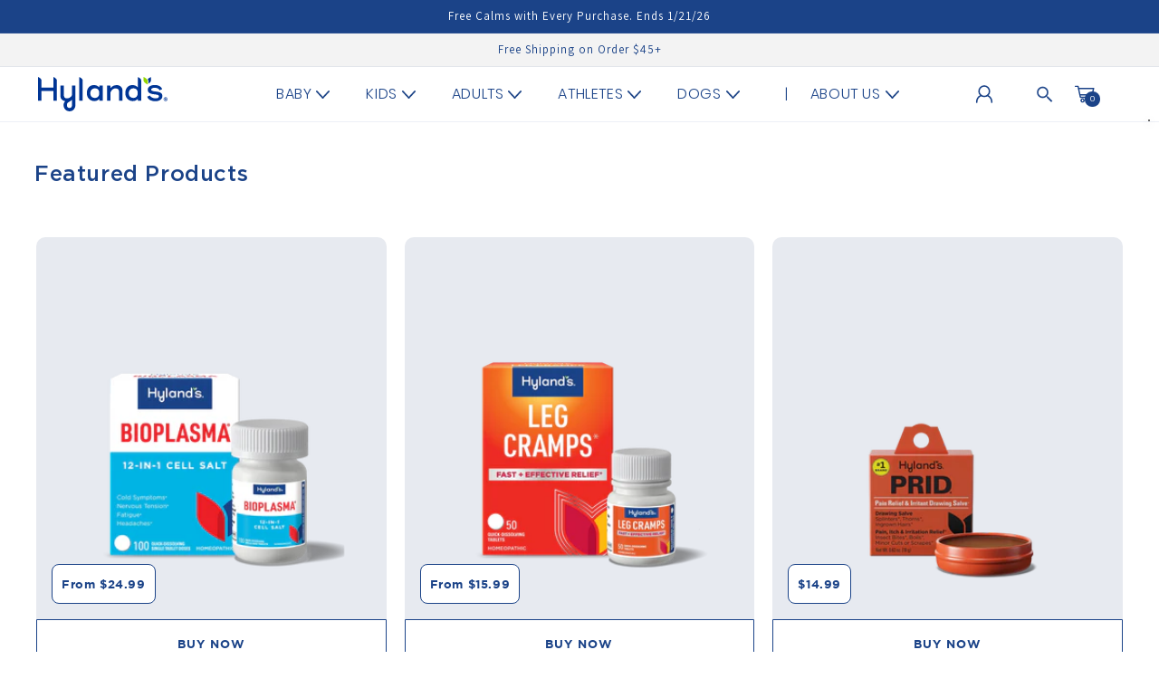

--- FILE ---
content_type: text/html; charset=utf-8
request_url: https://hylands.com/collections/featured-products
body_size: 43634
content:

<!doctype html>
<html class="no-js" lang="en">
  <head>
	<script src="//hylands.com/cdn/shop/files/pandectes-rules.js?v=17145771637689052270"></script>
	
	
	
  

    <meta name="format-detection" content="telephone=no">
    
    <script src="//hylands.com/cdn/shop/t/366/assets/jquery-3.7.1.js?v=168723062009383479511768337972"></script>
    <meta charset="utf-8">
    <meta http-equiv="X-UA-Compatible" content="IE=edge">
    <meta name="viewport" content="width=device-width,initial-scale=1">
    <meta name="robots" content="notranslate">
    
    <link rel="canonical" href="https://hylands.com/collections/featured-products">
    <link rel="preconnect" href="https://cdn.shopify.com" crossorigin>
    <link rel="icon" type="image/png" href="//hylands.com/cdn/shop/files/Favicon_1_32x32.png?v=1637090328"><link rel="preconnect" href="https://fonts.shopifycdn.com" crossorigin><title>
      Featured Products
 &ndash; Hyland&#39;s</title>

    

    

<meta property="og:site_name" content="Hyland&#39;s">
<meta property="og:url" content="https://hylands.com/collections/featured-products">
<meta property="og:title" content="Featured Products">
<meta property="og:type" content="product.group">
<meta property="og:description" content="Explore our premium Hyland&#39;s products including natural supplements, powerful immune support, kid&#39;s medicines, cell salts, and more!"><meta property="og:image" content="http://hylands.com/cdn/shop/files/logo_959b3cdb-ee04-4b32-a4e2-9845629b21b3.svg?v=1715899553">
  <meta property="og:image:secure_url" content="https://hylands.com/cdn/shop/files/logo_959b3cdb-ee04-4b32-a4e2-9845629b21b3.svg?v=1715899553">
  <meta property="og:image:width" content="659">
  <meta property="og:image:height" content="186"><meta name="twitter:card" content="summary_large_image">
<meta name="twitter:title" content="Featured Products">
<meta name="twitter:description" content="Explore our premium Hyland&#39;s products including natural supplements, powerful immune support, kid&#39;s medicines, cell salts, and more!">


    <script src="//hylands.com/cdn/shop/t/366/assets/global.js?v=21278351643023734191768337962"></script>
    <script defer type="module" src="//hylands.com/cdn/shop/t/366/assets/slick.min.js?v=71779134894361685811768338007"></script>
    <script defer type="module" src="//hylands.com/cdn/shop/t/366/assets/custom.js?v=161330764082154879931768337942"></script>
    

    
      <script defer src="//hylands.com/cdn/shop/t/366/assets/ajaxinate.min.js?v=137590655874558413831768337894"></script>
      <script defer type="module" src="//hylands.com/cdn/shop/t/366/assets/customFilters.js?v=137493538791142122381768337944"></script>
    

    <script>window.performance && window.performance.mark && window.performance.mark('shopify.content_for_header.start');</script><meta name="google-site-verification" content="Yo2y2c0raSqGyx1q9DXXM6WgffgILL7GEmKUgUM3UlE">
<meta id="shopify-digital-wallet" name="shopify-digital-wallet" content="/15330491/digital_wallets/dialog">
<meta name="shopify-checkout-api-token" content="c4bc93e5aa025e682cb511a434773dc1">
<link rel="alternate" type="application/atom+xml" title="Feed" href="/collections/featured-products.atom" />
<link rel="alternate" type="application/json+oembed" href="https://hylands.com/collections/featured-products.oembed">
<script async="async" src="/checkouts/internal/preloads.js?locale=en-US"></script>
<link rel="preconnect" href="https://shop.app" crossorigin="anonymous">
<script async="async" src="https://shop.app/checkouts/internal/preloads.js?locale=en-US&shop_id=15330491" crossorigin="anonymous"></script>
<script id="apple-pay-shop-capabilities" type="application/json">{"shopId":15330491,"countryCode":"US","currencyCode":"USD","merchantCapabilities":["supports3DS"],"merchantId":"gid:\/\/shopify\/Shop\/15330491","merchantName":"Hyland's","requiredBillingContactFields":["postalAddress","email","phone"],"requiredShippingContactFields":["postalAddress","email","phone"],"shippingType":"shipping","supportedNetworks":["visa","masterCard","amex","discover","elo","jcb"],"total":{"type":"pending","label":"Hyland's","amount":"1.00"},"shopifyPaymentsEnabled":true,"supportsSubscriptions":true}</script>
<script id="shopify-features" type="application/json">{"accessToken":"c4bc93e5aa025e682cb511a434773dc1","betas":["rich-media-storefront-analytics"],"domain":"hylands.com","predictiveSearch":true,"shopId":15330491,"locale":"en"}</script>
<script>var Shopify = Shopify || {};
Shopify.shop = "moms1stclub.myshopify.com";
Shopify.locale = "en";
Shopify.currency = {"active":"USD","rate":"1.0"};
Shopify.country = "US";
Shopify.theme = {"name":"20260117 Free Calm Forte with purchase","id":145179312198,"schema_name":"Dawn","schema_version":"2.3.0","theme_store_id":null,"role":"main"};
Shopify.theme.handle = "null";
Shopify.theme.style = {"id":null,"handle":null};
Shopify.cdnHost = "hylands.com/cdn";
Shopify.routes = Shopify.routes || {};
Shopify.routes.root = "/";</script>
<script type="module">!function(o){(o.Shopify=o.Shopify||{}).modules=!0}(window);</script>
<script>!function(o){function n(){var o=[];function n(){o.push(Array.prototype.slice.apply(arguments))}return n.q=o,n}var t=o.Shopify=o.Shopify||{};t.loadFeatures=n(),t.autoloadFeatures=n()}(window);</script>
<script>
  window.ShopifyPay = window.ShopifyPay || {};
  window.ShopifyPay.apiHost = "shop.app\/pay";
  window.ShopifyPay.redirectState = null;
</script>
<script id="shop-js-analytics" type="application/json">{"pageType":"collection"}</script>
<script defer="defer" async type="module" src="//hylands.com/cdn/shopifycloud/shop-js/modules/v2/client.init-shop-cart-sync_BdyHc3Nr.en.esm.js"></script>
<script defer="defer" async type="module" src="//hylands.com/cdn/shopifycloud/shop-js/modules/v2/chunk.common_Daul8nwZ.esm.js"></script>
<script type="module">
  await import("//hylands.com/cdn/shopifycloud/shop-js/modules/v2/client.init-shop-cart-sync_BdyHc3Nr.en.esm.js");
await import("//hylands.com/cdn/shopifycloud/shop-js/modules/v2/chunk.common_Daul8nwZ.esm.js");

  window.Shopify.SignInWithShop?.initShopCartSync?.({"fedCMEnabled":true,"windoidEnabled":true});

</script>
<script>
  window.Shopify = window.Shopify || {};
  if (!window.Shopify.featureAssets) window.Shopify.featureAssets = {};
  window.Shopify.featureAssets['shop-js'] = {"shop-cart-sync":["modules/v2/client.shop-cart-sync_QYOiDySF.en.esm.js","modules/v2/chunk.common_Daul8nwZ.esm.js"],"init-fed-cm":["modules/v2/client.init-fed-cm_DchLp9rc.en.esm.js","modules/v2/chunk.common_Daul8nwZ.esm.js"],"shop-button":["modules/v2/client.shop-button_OV7bAJc5.en.esm.js","modules/v2/chunk.common_Daul8nwZ.esm.js"],"init-windoid":["modules/v2/client.init-windoid_DwxFKQ8e.en.esm.js","modules/v2/chunk.common_Daul8nwZ.esm.js"],"shop-cash-offers":["modules/v2/client.shop-cash-offers_DWtL6Bq3.en.esm.js","modules/v2/chunk.common_Daul8nwZ.esm.js","modules/v2/chunk.modal_CQq8HTM6.esm.js"],"shop-toast-manager":["modules/v2/client.shop-toast-manager_CX9r1SjA.en.esm.js","modules/v2/chunk.common_Daul8nwZ.esm.js"],"init-shop-email-lookup-coordinator":["modules/v2/client.init-shop-email-lookup-coordinator_UhKnw74l.en.esm.js","modules/v2/chunk.common_Daul8nwZ.esm.js"],"pay-button":["modules/v2/client.pay-button_DzxNnLDY.en.esm.js","modules/v2/chunk.common_Daul8nwZ.esm.js"],"avatar":["modules/v2/client.avatar_BTnouDA3.en.esm.js"],"init-shop-cart-sync":["modules/v2/client.init-shop-cart-sync_BdyHc3Nr.en.esm.js","modules/v2/chunk.common_Daul8nwZ.esm.js"],"shop-login-button":["modules/v2/client.shop-login-button_D8B466_1.en.esm.js","modules/v2/chunk.common_Daul8nwZ.esm.js","modules/v2/chunk.modal_CQq8HTM6.esm.js"],"init-customer-accounts-sign-up":["modules/v2/client.init-customer-accounts-sign-up_C8fpPm4i.en.esm.js","modules/v2/client.shop-login-button_D8B466_1.en.esm.js","modules/v2/chunk.common_Daul8nwZ.esm.js","modules/v2/chunk.modal_CQq8HTM6.esm.js"],"init-shop-for-new-customer-accounts":["modules/v2/client.init-shop-for-new-customer-accounts_CVTO0Ztu.en.esm.js","modules/v2/client.shop-login-button_D8B466_1.en.esm.js","modules/v2/chunk.common_Daul8nwZ.esm.js","modules/v2/chunk.modal_CQq8HTM6.esm.js"],"init-customer-accounts":["modules/v2/client.init-customer-accounts_dRgKMfrE.en.esm.js","modules/v2/client.shop-login-button_D8B466_1.en.esm.js","modules/v2/chunk.common_Daul8nwZ.esm.js","modules/v2/chunk.modal_CQq8HTM6.esm.js"],"shop-follow-button":["modules/v2/client.shop-follow-button_CkZpjEct.en.esm.js","modules/v2/chunk.common_Daul8nwZ.esm.js","modules/v2/chunk.modal_CQq8HTM6.esm.js"],"lead-capture":["modules/v2/client.lead-capture_BntHBhfp.en.esm.js","modules/v2/chunk.common_Daul8nwZ.esm.js","modules/v2/chunk.modal_CQq8HTM6.esm.js"],"checkout-modal":["modules/v2/client.checkout-modal_CfxcYbTm.en.esm.js","modules/v2/chunk.common_Daul8nwZ.esm.js","modules/v2/chunk.modal_CQq8HTM6.esm.js"],"shop-login":["modules/v2/client.shop-login_Da4GZ2H6.en.esm.js","modules/v2/chunk.common_Daul8nwZ.esm.js","modules/v2/chunk.modal_CQq8HTM6.esm.js"],"payment-terms":["modules/v2/client.payment-terms_MV4M3zvL.en.esm.js","modules/v2/chunk.common_Daul8nwZ.esm.js","modules/v2/chunk.modal_CQq8HTM6.esm.js"]};
</script>
<script>(function() {
  var isLoaded = false;
  function asyncLoad() {
    if (isLoaded) return;
    isLoaded = true;
    var urls = ["https:\/\/static.rechargecdn.com\/assets\/js\/widget.min.js?shop=moms1stclub.myshopify.com","https:\/\/storage.nfcube.com\/instafeed-da336c58c283207307da93c6bebc1196.js?shop=moms1stclub.myshopify.com","https:\/\/cdn-loyalty.yotpo.com\/loader\/VR5hTmkoOPqik3HwsJMbig.js?shop=moms1stclub.myshopify.com","https:\/\/d38xvr37kwwhcm.cloudfront.net\/js\/grin-sdk.js?shop=moms1stclub.myshopify.com","https:\/\/d18eg7dreypte5.cloudfront.net\/browse-abandonment\/smsbump_timer.js?shop=moms1stclub.myshopify.com","https:\/\/d18eg7dreypte5.cloudfront.net\/browse-abandonment\/smsbump_timer.js?shop=moms1stclub.myshopify.com","https:\/\/config.gorgias.chat\/bundle-loader\/01J30VDZP8B5Z74KY069N092SC?source=shopify1click\u0026shop=moms1stclub.myshopify.com","\/\/cdn.shopify.com\/proxy\/e7f2efc0e0621e649bca545a343409a5cf7a0366d4d6e1d5b86fb216cf163733\/forms-akamai.smsbump.com\/733671\/form_375995.js?ver=1747159912\u0026shop=moms1stclub.myshopify.com\u0026sp-cache-control=cHVibGljLCBtYXgtYWdlPTkwMA","https:\/\/dr4qe3ddw9y32.cloudfront.net\/awin-shopify-integration-code.js?aid=63058\u0026v=shopifyApp_5.2.3\u0026ts=1753717236940\u0026shop=moms1stclub.myshopify.com","https:\/\/cdn.9gtb.com\/loader.js?g_cvt_id=8f81f648-c491-4985-b592-292b8d527032\u0026shop=moms1stclub.myshopify.com"];
    for (var i = 0; i < urls.length; i++) {
      var s = document.createElement('script');
      s.type = 'text/javascript';
      s.async = true;
      s.src = urls[i];
      var x = document.getElementsByTagName('script')[0];
      x.parentNode.insertBefore(s, x);
    }
  };
  if(window.attachEvent) {
    window.attachEvent('onload', asyncLoad);
  } else {
    window.addEventListener('load', asyncLoad, false);
  }
})();</script>
<script id="__st">var __st={"a":15330491,"offset":-28800,"reqid":"58d1511b-68ec-46ff-ab8f-1ea154ce4ac7-1768949110","pageurl":"hylands.com\/collections\/featured-products","u":"2c33c76e5c54","p":"collection","rtyp":"collection","rid":163139682374};</script>
<script>window.ShopifyPaypalV4VisibilityTracking = true;</script>
<script id="captcha-bootstrap">!function(){'use strict';const t='contact',e='account',n='new_comment',o=[[t,t],['blogs',n],['comments',n],[t,'customer']],c=[[e,'customer_login'],[e,'guest_login'],[e,'recover_customer_password'],[e,'create_customer']],r=t=>t.map((([t,e])=>`form[action*='/${t}']:not([data-nocaptcha='true']) input[name='form_type'][value='${e}']`)).join(','),a=t=>()=>t?[...document.querySelectorAll(t)].map((t=>t.form)):[];function s(){const t=[...o],e=r(t);return a(e)}const i='password',u='form_key',d=['recaptcha-v3-token','g-recaptcha-response','h-captcha-response',i],f=()=>{try{return window.sessionStorage}catch{return}},m='__shopify_v',_=t=>t.elements[u];function p(t,e,n=!1){try{const o=window.sessionStorage,c=JSON.parse(o.getItem(e)),{data:r}=function(t){const{data:e,action:n}=t;return t[m]||n?{data:e,action:n}:{data:t,action:n}}(c);for(const[e,n]of Object.entries(r))t.elements[e]&&(t.elements[e].value=n);n&&o.removeItem(e)}catch(o){console.error('form repopulation failed',{error:o})}}const l='form_type',E='cptcha';function T(t){t.dataset[E]=!0}const w=window,h=w.document,L='Shopify',v='ce_forms',y='captcha';let A=!1;((t,e)=>{const n=(g='f06e6c50-85a8-45c8-87d0-21a2b65856fe',I='https://cdn.shopify.com/shopifycloud/storefront-forms-hcaptcha/ce_storefront_forms_captcha_hcaptcha.v1.5.2.iife.js',D={infoText:'Protected by hCaptcha',privacyText:'Privacy',termsText:'Terms'},(t,e,n)=>{const o=w[L][v],c=o.bindForm;if(c)return c(t,g,e,D).then(n);var r;o.q.push([[t,g,e,D],n]),r=I,A||(h.body.append(Object.assign(h.createElement('script'),{id:'captcha-provider',async:!0,src:r})),A=!0)});var g,I,D;w[L]=w[L]||{},w[L][v]=w[L][v]||{},w[L][v].q=[],w[L][y]=w[L][y]||{},w[L][y].protect=function(t,e){n(t,void 0,e),T(t)},Object.freeze(w[L][y]),function(t,e,n,w,h,L){const[v,y,A,g]=function(t,e,n){const i=e?o:[],u=t?c:[],d=[...i,...u],f=r(d),m=r(i),_=r(d.filter((([t,e])=>n.includes(e))));return[a(f),a(m),a(_),s()]}(w,h,L),I=t=>{const e=t.target;return e instanceof HTMLFormElement?e:e&&e.form},D=t=>v().includes(t);t.addEventListener('submit',(t=>{const e=I(t);if(!e)return;const n=D(e)&&!e.dataset.hcaptchaBound&&!e.dataset.recaptchaBound,o=_(e),c=g().includes(e)&&(!o||!o.value);(n||c)&&t.preventDefault(),c&&!n&&(function(t){try{if(!f())return;!function(t){const e=f();if(!e)return;const n=_(t);if(!n)return;const o=n.value;o&&e.removeItem(o)}(t);const e=Array.from(Array(32),(()=>Math.random().toString(36)[2])).join('');!function(t,e){_(t)||t.append(Object.assign(document.createElement('input'),{type:'hidden',name:u})),t.elements[u].value=e}(t,e),function(t,e){const n=f();if(!n)return;const o=[...t.querySelectorAll(`input[type='${i}']`)].map((({name:t})=>t)),c=[...d,...o],r={};for(const[a,s]of new FormData(t).entries())c.includes(a)||(r[a]=s);n.setItem(e,JSON.stringify({[m]:1,action:t.action,data:r}))}(t,e)}catch(e){console.error('failed to persist form',e)}}(e),e.submit())}));const S=(t,e)=>{t&&!t.dataset[E]&&(n(t,e.some((e=>e===t))),T(t))};for(const o of['focusin','change'])t.addEventListener(o,(t=>{const e=I(t);D(e)&&S(e,y())}));const B=e.get('form_key'),M=e.get(l),P=B&&M;t.addEventListener('DOMContentLoaded',(()=>{const t=y();if(P)for(const e of t)e.elements[l].value===M&&p(e,B);[...new Set([...A(),...v().filter((t=>'true'===t.dataset.shopifyCaptcha))])].forEach((e=>S(e,t)))}))}(h,new URLSearchParams(w.location.search),n,t,e,['guest_login'])})(!1,!0)}();</script>
<script integrity="sha256-4kQ18oKyAcykRKYeNunJcIwy7WH5gtpwJnB7kiuLZ1E=" data-source-attribution="shopify.loadfeatures" defer="defer" src="//hylands.com/cdn/shopifycloud/storefront/assets/storefront/load_feature-a0a9edcb.js" crossorigin="anonymous"></script>
<script crossorigin="anonymous" defer="defer" src="//hylands.com/cdn/shopifycloud/storefront/assets/shopify_pay/storefront-65b4c6d7.js?v=20250812"></script>
<script data-source-attribution="shopify.dynamic_checkout.dynamic.init">var Shopify=Shopify||{};Shopify.PaymentButton=Shopify.PaymentButton||{isStorefrontPortableWallets:!0,init:function(){window.Shopify.PaymentButton.init=function(){};var t=document.createElement("script");t.src="https://hylands.com/cdn/shopifycloud/portable-wallets/latest/portable-wallets.en.js",t.type="module",document.head.appendChild(t)}};
</script>
<script data-source-attribution="shopify.dynamic_checkout.buyer_consent">
  function portableWalletsHideBuyerConsent(e){var t=document.getElementById("shopify-buyer-consent"),n=document.getElementById("shopify-subscription-policy-button");t&&n&&(t.classList.add("hidden"),t.setAttribute("aria-hidden","true"),n.removeEventListener("click",e))}function portableWalletsShowBuyerConsent(e){var t=document.getElementById("shopify-buyer-consent"),n=document.getElementById("shopify-subscription-policy-button");t&&n&&(t.classList.remove("hidden"),t.removeAttribute("aria-hidden"),n.addEventListener("click",e))}window.Shopify?.PaymentButton&&(window.Shopify.PaymentButton.hideBuyerConsent=portableWalletsHideBuyerConsent,window.Shopify.PaymentButton.showBuyerConsent=portableWalletsShowBuyerConsent);
</script>
<script data-source-attribution="shopify.dynamic_checkout.cart.bootstrap">document.addEventListener("DOMContentLoaded",(function(){function t(){return document.querySelector("shopify-accelerated-checkout-cart, shopify-accelerated-checkout")}if(t())Shopify.PaymentButton.init();else{new MutationObserver((function(e,n){t()&&(Shopify.PaymentButton.init(),n.disconnect())})).observe(document.body,{childList:!0,subtree:!0})}}));
</script>
<link id="shopify-accelerated-checkout-styles" rel="stylesheet" media="screen" href="https://hylands.com/cdn/shopifycloud/portable-wallets/latest/accelerated-checkout-backwards-compat.css" crossorigin="anonymous">
<style id="shopify-accelerated-checkout-cart">
        #shopify-buyer-consent {
  margin-top: 1em;
  display: inline-block;
  width: 100%;
}

#shopify-buyer-consent.hidden {
  display: none;
}

#shopify-subscription-policy-button {
  background: none;
  border: none;
  padding: 0;
  text-decoration: underline;
  font-size: inherit;
  cursor: pointer;
}

#shopify-subscription-policy-button::before {
  box-shadow: none;
}

      </style>
<script id="sections-script" data-sections="header,footer" defer="defer" src="//hylands.com/cdn/shop/t/366/compiled_assets/scripts.js?v=63650"></script>
<script>window.performance && window.performance.mark && window.performance.mark('shopify.content_for_header.end');</script>
    <link href="//hylands.com/cdn/shop/t/366/assets/base.css?v=45603397413030278081768337908" rel="stylesheet" type="text/css" media="all" />


    <style data-shopify>
      @font-face {
  font-family: Assistant;
  font-weight: 400;
  font-style: normal;
  font-display: block;
  src: url("//hylands.com/cdn/fonts/assistant/assistant_n4.9120912a469cad1cc292572851508ca49d12e768.woff2") format("woff2"),
       url("//hylands.com/cdn/fonts/assistant/assistant_n4.6e9875ce64e0fefcd3f4446b7ec9036b3ddd2985.woff") format("woff");
}

      @font-face {
  font-family: Assistant;
  font-weight: 700;
  font-style: normal;
  font-display: block;
  src: url("//hylands.com/cdn/fonts/assistant/assistant_n7.bf44452348ec8b8efa3aa3068825305886b1c83c.woff2") format("woff2"),
       url("//hylands.com/cdn/fonts/assistant/assistant_n7.0c887fee83f6b3bda822f1150b912c72da0f7b64.woff") format("woff");
}

      
      
      @font-face {
  font-family: Assistant;
  font-weight: 400;
  font-style: normal;
  font-display: block;
  src: url("//hylands.com/cdn/fonts/assistant/assistant_n4.9120912a469cad1cc292572851508ca49d12e768.woff2") format("woff2"),
       url("//hylands.com/cdn/fonts/assistant/assistant_n4.6e9875ce64e0fefcd3f4446b7ec9036b3ddd2985.woff") format("woff");
}


      :root {
        --font-body-family: Assistant, sans-serif;
        --font-body-style: normal;
        --font-body-weight: 400;

        --font-heading-family: Assistant, sans-serif;
        --font-heading-style: normal;
        --font-heading-weight: 400;

        --font-body-scale: 1.0;
        --font-heading-scale: 1.0;
        --color-base-text: 27, 67, 136;
        --color-base-background-1: 255, 255, 255;
        --color-base-background-2: 243, 243, 243;
        --color-base-solid-button-labels: 255, 255, 255;
        --color-base-outline-button-labels: 18, 18, 18;
        --color-base-accent-1: 27, 67, 136;
        --color-base-accent-2: 27, 67, 136;
        --color-hylands-blue: #0050EA;
        --payment-terms-background-color: #ffffff;

        --gradient-base-background-1: #ffffff;
        --gradient-base-background-2: #f3f3f3;
        --gradient-base-accent-1: #1b4388;
        --gradient-base-accent-2: #1b4388;

        --page-width: 160rem;
        --page-width-margin: 2rem;
        font-display: 'block'
      }

      *,
      *::before,
      *::after {
        box-sizing: inherit;
      }

      html {
        box-sizing: border-box;
        font-size: calc(var(--font-body-scale) * 62.5%);
        height: 100%;
      }

      body {
        display: grid;
        grid-template-rows: auto auto 1fr auto;
        grid-template-columns: 100%;
        min-height: 100%;
        margin: 0;
        font-size: 1.5rem;
        letter-spacing: 0.06rem;
        line-height: calc(1 + 0.8 / var(--font-body-scale));
        font-family: var(--font-body-family);
        font-style: var(--font-body-style);
        font-weight: var(--font-body-weight);
      }

      @media screen and (min-width: 750px) {
        body {
          font-size: 1.6rem;
        }
      }
    </style>
    <link href="//hylands.com/cdn/shop/t/366/assets/slick.min.css?v=105347522073496785561768338007" rel="stylesheet" type="text/css" media="all" />
    <link href="//hylands.com/cdn/shop/t/366/assets/new-custom.css?v=98536376611296643871768337980" rel="stylesheet" type="text/css" media="all" />
    <link href="//hylands.com/cdn/shop/t/366/assets/new-style.css?v=80880708056017683621768337981" rel="stylesheet" type="text/css" media="all" />
    <link href="//hylands.com/cdn/shop/t/366/assets/merged1.css?v=7531232311591054161768337977" rel="stylesheet" type="text/css" media="all" />
    <link href="//hylands.com/cdn/shop/t/366/assets/ak.css?v=181474662979123854671768337895" rel="stylesheet" type="text/css" media="all" />
    <link href="//hylands.com/cdn/shop/t/366/assets/am.scss.css?v=25258643027566911611768338049" rel="stylesheet" type="text/css" media="all" />
    <link href="//hylands.com/cdn/shop/t/366/assets/all-fonts.min.css?v=26987306313438171781768337896" rel="stylesheet" type="text/css" media="all" />
<link
        rel="stylesheet"
        href="//hylands.com/cdn/shop/t/366/assets/component-predictive-search.css?v=10425135875555615991768337936"
        media="print"
        onload="this.media='all'"
      ><script>
      document.documentElement.className = document.documentElement.className.replace('no-js', 'js');
    </script>

    
      <link href="//hylands.com/cdn/shop/t/366/assets/andrew-dev.min.css?v=89965948597332819761768337898" rel="stylesheet" type="text/css" media="all" />
    
    

    <script src="https://cdn-widgetsrepository.yotpo.com/v1/loader/VR5hTmkoOPqik3HwsJMbig" async></script>
    <script type="text/javascript">
(function e(){var e=document.createElement("script");e.type="text/javascript",e.async=true,e.src="//staticw2.yotpo.com/djGIezMt69pQwNzWks7v4faM2sCNsE4vHOCUsxAk/widget.js";var t=document.getElementsByTagName("script")[0];t.parentNode.insertBefore(e,t)})();
</script>


    <!--
      adobe Fonts >
      <link rel="stylesheet" href="https://use.typekit.net/apv2jkh.css">
      <-- end adobe fonts
    -->

    
    
  <!-- BEGIN app block: shopify://apps/pandectes-gdpr/blocks/banner/58c0baa2-6cc1-480c-9ea6-38d6d559556a -->
  
    
      <!-- TCF is active, scripts are loaded above -->
      
      <script>
        
          window.PandectesSettings = {"store":{"id":15330491,"plan":"premium","theme":"hylands_theme/main","primaryLocale":"en","adminMode":false,"headless":false,"storefrontRootDomain":"","checkoutRootDomain":"","storefrontAccessToken":""},"tsPublished":1746460656,"declaration":{"showPurpose":false,"showProvider":false,"declIntroText":"We use cookies to optimize website functionality, analyze the performance, and provide personalized experience to you. Some cookies are essential to make the website operate and function correctly. Those cookies cannot be disabled. In this window you can manage your preference of cookies.","showDateGenerated":true},"language":{"unpublished":[],"languageMode":"Single","fallbackLanguage":"en","languageDetection":"browser","languagesSupported":[]},"texts":{"managed":{"headerText":{"en":"We respect your privacy"},"consentText":{"en":"This website uses cookies to ensure you get the best experience."},"linkText":{"en":"Learn more"},"imprintText":{"en":"Imprint"},"googleLinkText":{"en":"Google's Privacy Terms"},"allowButtonText":{"en":"Accept"},"denyButtonText":{"en":"Decline"},"dismissButtonText":{"en":"Ok"},"leaveSiteButtonText":{"en":"Leave this site"},"preferencesButtonText":{"en":"Preferences"},"cookiePolicyText":{"en":"Cookie policy"},"preferencesPopupTitleText":{"en":"Manage consent preferences"},"preferencesPopupIntroText":{"en":"We use cookies to optimize website functionality, analyze the performance, and provide personalized experience to you. Some cookies are essential to make the website operate and function correctly. Those cookies cannot be disabled. In this window you can manage your preference of cookies."},"preferencesPopupSaveButtonText":{"en":"Save preferences"},"preferencesPopupCloseButtonText":{"en":"Close"},"preferencesPopupAcceptAllButtonText":{"en":"Accept all"},"preferencesPopupRejectAllButtonText":{"en":"Reject all"},"cookiesDetailsText":{"en":"Cookies details"},"preferencesPopupAlwaysAllowedText":{"en":"Always allowed"},"accessSectionParagraphText":{"en":"You have the right to request access to your data at any time."},"accessSectionTitleText":{"en":"Data portability"},"accessSectionAccountInfoActionText":{"en":"Personal data"},"accessSectionDownloadReportActionText":{"en":"Request export"},"accessSectionGDPRRequestsActionText":{"en":"Data subject requests"},"accessSectionOrdersRecordsActionText":{"en":"Orders"},"rectificationSectionParagraphText":{"en":"You have the right to request your data to be updated whenever you think it is appropriate."},"rectificationSectionTitleText":{"en":"Data Rectification"},"rectificationCommentPlaceholder":{"en":"Describe what you want to be updated"},"rectificationCommentValidationError":{"en":"Comment is required"},"rectificationSectionEditAccountActionText":{"en":"Request an update"},"erasureSectionTitleText":{"en":"Right to be forgotten"},"erasureSectionParagraphText":{"en":"You have the right to ask all your data to be erased. After that, you will no longer be able to access your account."},"erasureSectionRequestDeletionActionText":{"en":"Request personal data deletion"},"consentDate":{"en":"Consent date"},"consentId":{"en":"Consent ID"},"consentSectionChangeConsentActionText":{"en":"Change consent preference"},"consentSectionConsentedText":{"en":"You consented to the cookies policy of this website on"},"consentSectionNoConsentText":{"en":"You have not consented to the cookies policy of this website."},"consentSectionTitleText":{"en":"Your cookie consent"},"consentStatus":{"en":"Consent preference"},"confirmationFailureMessage":{"en":"Your request was not verified. Please try again and if problem persists, contact store owner for assistance"},"confirmationFailureTitle":{"en":"A problem occurred"},"confirmationSuccessMessage":{"en":"We will soon get back to you as to your request."},"confirmationSuccessTitle":{"en":"Your request is verified"},"guestsSupportEmailFailureMessage":{"en":"Your request was not submitted. Please try again and if problem persists, contact store owner for assistance."},"guestsSupportEmailFailureTitle":{"en":"A problem occurred"},"guestsSupportEmailPlaceholder":{"en":"E-mail address"},"guestsSupportEmailSuccessMessage":{"en":"If you are registered as a customer of this store, you will soon receive an email with instructions on how to proceed."},"guestsSupportEmailSuccessTitle":{"en":"Thank you for your request"},"guestsSupportEmailValidationError":{"en":"Email is not valid"},"guestsSupportInfoText":{"en":"Please login with your customer account to further proceed."},"submitButton":{"en":"Submit"},"submittingButton":{"en":"Submitting..."},"cancelButton":{"en":"Cancel"},"declIntroText":{"en":"We use cookies to optimize website functionality, analyze the performance, and provide personalized experience to you. Some cookies are essential to make the website operate and function correctly. Those cookies cannot be disabled. In this window you can manage your preference of cookies."},"declName":{"en":"Name"},"declPurpose":{"en":"Purpose"},"declType":{"en":"Type"},"declRetention":{"en":"Retention"},"declProvider":{"en":"Provider"},"declFirstParty":{"en":"First-party"},"declThirdParty":{"en":"Third-party"},"declSeconds":{"en":"seconds"},"declMinutes":{"en":"minutes"},"declHours":{"en":"hours"},"declDays":{"en":"days"},"declMonths":{"en":"months"},"declYears":{"en":"years"},"declSession":{"en":"Session"},"declDomain":{"en":"Domain"},"declPath":{"en":"Path"}},"categories":{"strictlyNecessaryCookiesTitleText":{"en":"Strictly necessary cookies"},"strictlyNecessaryCookiesDescriptionText":{"en":"These cookies are essential in order to enable you to move around the website and use its features, such as accessing secure areas of the website. The website cannot function properly without these cookies."},"functionalityCookiesTitleText":{"en":"Functional cookies"},"functionalityCookiesDescriptionText":{"en":"These cookies enable the site to provide enhanced functionality and personalisation. They may be set by us or by third party providers whose services we have added to our pages. If you do not allow these cookies then some or all of these services may not function properly."},"performanceCookiesTitleText":{"en":"Performance cookies"},"performanceCookiesDescriptionText":{"en":"These cookies enable us to monitor and improve the performance of our website. For example, they allow us to count visits, identify traffic sources and see which parts of the site are most popular."},"targetingCookiesTitleText":{"en":"Targeting cookies"},"targetingCookiesDescriptionText":{"en":"These cookies may be set through our site by our advertising partners. They may be used by those companies to build a profile of your interests and show you relevant adverts on other sites.    They do not store directly personal information, but are based on uniquely identifying your browser and internet device. If you do not allow these cookies, you will experience less targeted advertising."},"unclassifiedCookiesTitleText":{"en":"Unclassified cookies"},"unclassifiedCookiesDescriptionText":{"en":"Unclassified cookies are cookies that we are in the process of classifying, together with the providers of individual cookies."}},"auto":{}},"library":{"previewMode":false,"fadeInTimeout":0,"defaultBlocked":-1,"showLink":true,"showImprintLink":false,"showGoogleLink":false,"enabled":true,"cookie":{"expiryDays":365,"secure":true,"domain":""},"dismissOnScroll":200,"dismissOnWindowClick":true,"dismissOnTimeout":false,"palette":{"popup":{"background":"#1B4388","backgroundForCalculations":{"a":1,"b":136,"g":67,"r":27},"text":"#FFFFFF"},"button":{"background":"transparent","backgroundForCalculations":{"a":1,"b":255,"g":255,"r":255},"text":"#000000","textForCalculation":{"a":1,"b":0,"g":0,"r":0},"border":"#000000"}},"content":{"href":"https://hylands.com/pages/privacy-policy","imprintHref":"/","close":"&#10005;","target":"","logo":""},"window":"<div role=\"dialog\" aria-live=\"polite\" aria-label=\"cookieconsent\" aria-describedby=\"cookieconsent:desc\" id=\"pandectes-banner\" class=\"cc-window-wrapper cc-bottom-center-wrapper\"><div class=\"pd-cookie-banner-window cc-window {{classes}}\"><!--googleoff: all-->{{children}}<!--googleon: all--></div></div>","compliance":{"custom":"<div class=\"cc-compliance cc-highlight\">{{preferences}}{{allow}}</div>"},"type":"custom","layouts":{"basic":"{{messagelink}}{{compliance}}{{close}}"},"position":"bottom-center","theme":"wired","revokable":true,"animateRevokable":false,"revokableReset":false,"revokableLogoUrl":"","revokablePlacement":"bottom-right","revokableMarginHorizontal":115,"revokableMarginVertical":15,"static":false,"autoAttach":true,"hasTransition":true,"blacklistPage":[""],"elements":{"close":"<button aria-label=\"dismiss cookie message\" type=\"button\" tabindex=\"0\" class=\"cc-close\">{{close}}</button>","dismiss":"<button aria-label=\"dismiss cookie message\" type=\"button\" tabindex=\"0\" class=\"cc-btn cc-btn-decision cc-dismiss\">{{dismiss}}</button>","allow":"<button aria-label=\"allow cookies\" type=\"button\" tabindex=\"0\" class=\"cc-btn cc-btn-decision cc-allow\">{{allow}}</button>","deny":"<button aria-label=\"deny cookies\" type=\"button\" tabindex=\"0\" class=\"cc-btn cc-btn-decision cc-deny\">{{deny}}</button>","preferences":"<button aria-label=\"settings cookies\" tabindex=\"0\" type=\"button\" class=\"cc-btn cc-settings\" onclick=\"Pandectes.fn.openPreferences()\">{{preferences}}</button>"}},"geolocation":{"brOnly":false,"caOnly":false,"chOnly":false,"euOnly":false,"jpOnly":false,"thOnly":false,"canadaOnly":false,"globalVisibility":true},"dsr":{"guestsSupport":true,"accessSectionDownloadReportAuto":false},"banner":{"resetTs":1709145831,"extraCss":"        .cc-banner-logo {max-width: 24em!important;}    @media(min-width: 768px) {.cc-window.cc-floating{max-width: 24em!important;width: 24em!important;}}    .cc-message, .pd-cookie-banner-window .cc-header, .cc-logo {text-align: left}    .cc-window-wrapper{z-index: 2147483647;}    .cc-window{z-index: 2147483647;font-family: inherit;}    .pd-cookie-banner-window .cc-header{font-family: inherit;}    .pd-cp-ui{font-family: inherit; background-color: #1B4388;color:#FFFFFF;}    button.pd-cp-btn, a.pd-cp-btn{}    input + .pd-cp-preferences-slider{background-color: rgba(255, 255, 255, 0.3)}    .pd-cp-scrolling-section::-webkit-scrollbar{background-color: rgba(255, 255, 255, 0.3)}    input:checked + .pd-cp-preferences-slider{background-color: rgba(255, 255, 255, 1)}    .pd-cp-scrolling-section::-webkit-scrollbar-thumb {background-color: rgba(255, 255, 255, 1)}    .pd-cp-ui-close{color:#FFFFFF;}    .pd-cp-preferences-slider:before{background-color: #1B4388}    .pd-cp-title:before {border-color: #FFFFFF!important}    .pd-cp-preferences-slider{background-color:#FFFFFF}    .pd-cp-toggle{color:#FFFFFF!important}    @media(max-width:699px) {.pd-cp-ui-close-top svg {fill: #FFFFFF}}    .pd-cp-toggle:hover,.pd-cp-toggle:visited,.pd-cp-toggle:active{color:#FFFFFF!important}    .pd-cookie-banner-window {box-shadow: 0 0 18px rgb(0 0 0 / 20%);}  ","customJavascript":{},"showPoweredBy":false,"logoHeight":40,"revokableTrigger":false,"hybridStrict":true,"cookiesBlockedByDefault":"7","isActive":true,"implicitSavePreferences":true,"cookieIcon":false,"blockBots":false,"showCookiesDetails":true,"hasTransition":true,"blockingPage":false,"showOnlyLandingPage":false,"leaveSiteUrl":"https://www.google.com","linkRespectStoreLang":false},"cookies":{"0":[{"name":"secure_customer_sig","type":"http","domain":"hylands.com","path":"/","provider":"Shopify","firstParty":true,"retention":"1 year(s)","expires":1,"unit":"declYears","purpose":{"en":"Used in connection with customer login."}},{"name":"localization","type":"http","domain":"hylands.com","path":"/","provider":"Shopify","firstParty":true,"retention":"1 year(s)","expires":1,"unit":"declYears","purpose":{"en":"Shopify store localization"}},{"name":"_cmp_a","type":"http","domain":".hylands.com","path":"/","provider":"Shopify","firstParty":true,"retention":"1 day(s)","expires":1,"unit":"declDays","purpose":{"en":"Used for managing customer privacy settings."}},{"name":"_tracking_consent","type":"http","domain":".hylands.com","path":"/","provider":"Shopify","firstParty":true,"retention":"1 year(s)","expires":1,"unit":"declYears","purpose":{"en":"Tracking preferences."}},{"name":"keep_alive","type":"http","domain":"hylands.com","path":"/","provider":"Shopify","firstParty":true,"retention":"30 minute(s)","expires":30,"unit":"declMinutes","purpose":{"en":"Used in connection with buyer localization."}},{"name":"_secure_session_id","type":"http","domain":"hylands.com","path":"/","provider":"Shopify","firstParty":true,"retention":"1 month(s)","expires":1,"unit":"declMonths","purpose":{"en":"Used in connection with navigation through a storefront."}},{"name":"cart_sig","type":"http","domain":"hylands.com","path":"/","provider":"Shopify","firstParty":true,"retention":"1 ","expires":1,"unit":"declSession","purpose":{"en":"Shopify analytics."}},{"name":"cart_currency","type":"http","domain":"hylands.com","path":"/","provider":"Shopify","firstParty":true,"retention":"1 ","expires":1,"unit":"declSession","purpose":{"en":"The cookie is necessary for the secure checkout and payment function on the website. This function is provided by shopify.com."}},{"name":"cart","type":"http","domain":"hylands.com","path":"/","provider":"Shopify","firstParty":true,"retention":"1 ","expires":1,"unit":"declSession","purpose":{"en":"Necessary for the shopping cart functionality on the website."}},{"name":"cart_ts","type":"http","domain":"hylands.com","path":"/","provider":"Shopify","firstParty":true,"retention":"1 ","expires":1,"unit":"declSession","purpose":{"en":"Used in connection with checkout."}}],"1":[{"name":"_shg_session_id","type":"http","domain":"hylands.com","path":"/","provider":"Shogun","firstParty":true,"retention":"30 minute(s)","expires":30,"unit":"declMinutes","purpose":{"en":"Used by Shogun Application"}},{"name":"_shg_user_id","type":"http","domain":"hylands.com","path":"/","provider":"Shogun","firstParty":true,"retention":"1 year(s)","expires":1,"unit":"declYears","purpose":{"en":"Used by Shogun Application"}}],"2":[{"name":"_shopify_y","type":"http","domain":".hylands.com","path":"/","provider":"Shopify","firstParty":true,"retention":"1 year(s)","expires":1,"unit":"declYears","purpose":{"en":"Shopify analytics."}},{"name":"_orig_referrer","type":"http","domain":".hylands.com","path":"/","provider":"Shopify","firstParty":true,"retention":"2 ","expires":2,"unit":"declSession","purpose":{"en":"Tracks landing pages."}},{"name":"_landing_page","type":"http","domain":".hylands.com","path":"/","provider":"Shopify","firstParty":true,"retention":"2 ","expires":2,"unit":"declSession","purpose":{"en":"Tracks landing pages."}},{"name":"_shopify_s","type":"http","domain":".hylands.com","path":"/","provider":"Shopify","firstParty":true,"retention":"30 minute(s)","expires":30,"unit":"declMinutes","purpose":{"en":"Shopify analytics."}},{"name":"_shopify_sa_t","type":"http","domain":".hylands.com","path":"/","provider":"Shopify","firstParty":true,"retention":"30 minute(s)","expires":30,"unit":"declMinutes","purpose":{"en":"Shopify analytics relating to marketing & referrals."}},{"name":"_shopify_sa_p","type":"http","domain":".hylands.com","path":"/","provider":"Shopify","firstParty":true,"retention":"30 minute(s)","expires":30,"unit":"declMinutes","purpose":{"en":"Shopify analytics relating to marketing & referrals."}},{"name":"_ga","type":"http","domain":".hylands.com","path":"/","provider":"Google","firstParty":true,"retention":"1 year(s)","expires":1,"unit":"declYears","purpose":{"en":"Cookie is set by Google Analytics with unknown functionality"}},{"name":"_shopify_s","type":"http","domain":"com","path":"/","provider":"Shopify","firstParty":false,"retention":"Session","expires":1,"unit":"declSeconds","purpose":{"en":"Shopify analytics."}},{"name":"_boomr_clss","type":"html_local","domain":"https://hylands.com","path":"/","provider":"Shopify","firstParty":true,"retention":"Local Storage","expires":1,"unit":"declYears","purpose":{"en":"Used to monitor and optimize the performance of Shopify stores."}},{"name":"_ga_RV289B43B4","type":"http","domain":".hylands.com","path":"/","provider":"Google","firstParty":true,"retention":"1 year(s)","expires":1,"unit":"declYears","purpose":{"en":""}},{"name":"_sp_ses.4830","type":"http","domain":"hylands.com","path":"/","provider":"Snowplow","firstParty":true,"retention":"30 minute(s)","expires":30,"unit":"declMinutes","purpose":{"en":""}},{"name":"_sp_id.4830","type":"http","domain":"hylands.com","path":"/","provider":"Snowplow","firstParty":true,"retention":"1 year(s)","expires":1,"unit":"declYears","purpose":{"en":""}}],"4":[{"name":"_gcl_au","type":"http","domain":".hylands.com","path":"/","provider":"Google","firstParty":true,"retention":"3 month(s)","expires":3,"unit":"declMonths","purpose":{"en":"Cookie is placed by Google Tag Manager to track conversions."}},{"name":"__kla_id","type":"http","domain":"hylands.com","path":"/","provider":"Klaviyo","firstParty":true,"retention":"1 year(s)","expires":1,"unit":"declYears","purpose":{"en":"Tracks when someone clicks through a Klaviyo email to your website."}},{"name":"wpm-domain-test","type":"http","domain":"com","path":"/","provider":"Shopify","firstParty":false,"retention":"Session","expires":1,"unit":"declSeconds","purpose":{"en":"Used to test the storage of parameters about products added to the cart or payment currency"}},{"name":"wpm-domain-test","type":"http","domain":"hylands.com","path":"/","provider":"Shopify","firstParty":true,"retention":"Session","expires":1,"unit":"declSeconds","purpose":{"en":"Used to test the storage of parameters about products added to the cart or payment currency"}}],"8":[{"name":"XANDR_PANID","type":"http","domain":".adnxs.com","path":"/","provider":"Unknown","firstParty":false,"retention":"3 month(s)","expires":3,"unit":"declMonths","purpose":{"en":""}},{"name":"receive-cookie-deprecation","type":"http","domain":".adnxs.com","path":"/","provider":"Unknown","firstParty":false,"retention":"1 year(s)","expires":1,"unit":"declYears","purpose":{"en":""}},{"name":"__wtba","type":"http","domain":"hylands.com","path":"/","provider":"Unknown","firstParty":true,"retention":"1 year(s)","expires":1,"unit":"declYears","purpose":{"en":""}},{"name":"uuid2","type":"http","domain":".adnxs.com","path":"/","provider":"Unknown","firstParty":false,"retention":"3 month(s)","expires":3,"unit":"declMonths","purpose":{"en":""}},{"name":"wfivefivec","type":"http","domain":".w55c.net","path":"/","provider":"Unknown","firstParty":false,"retention":"1 year(s)","expires":1,"unit":"declYears","purpose":{"en":""}},{"name":"ad-id","type":"http","domain":".amazon-adsystem.com","path":"/","provider":"Unknown","firstParty":false,"retention":"7 month(s)","expires":7,"unit":"declMonths","purpose":{"en":""}},{"name":"anj","type":"http","domain":".adnxs.com","path":"/","provider":"Unknown","firstParty":false,"retention":"3 month(s)","expires":3,"unit":"declMonths","purpose":{"en":""}},{"name":"ad-privacy","type":"http","domain":".amazon-adsystem.com","path":"/","provider":"Unknown","firstParty":false,"retention":"1 year(s)","expires":1,"unit":"declYears","purpose":{"en":""}},{"name":"smsbump_form_pages_session262887","type":"http","domain":"hylands.com","path":"/","provider":"Unknown","firstParty":true,"retention":"Session","expires":-54,"unit":"declYears","purpose":{"en":""}},{"name":"__spdt","type":"http","domain":"hylands.com","path":"/","provider":"Unknown","firstParty":true,"retention":"1 year(s)","expires":1,"unit":"declYears","purpose":{"en":""}},{"name":"smbimpr262887","type":"http","domain":"hylands.com","path":"/","provider":"Unknown","firstParty":true,"retention":"12 hour(s)","expires":12,"unit":"declHours","purpose":{"en":""}},{"name":"yotpo_pixel","type":"http","domain":"hylands.com","path":"/","provider":"Unknown","firstParty":true,"retention":"1 day(s)","expires":1,"unit":"declDays","purpose":{"en":""}},{"name":"io_token_7c6a6574-f011-4c9a-abdd-9894a102ccef","type":"http","domain":"mpsnare.iesnare.com","path":"/","provider":"Unknown","firstParty":false,"retention":"1 year(s)","expires":1,"unit":"declYears","purpose":{"en":""}},{"name":"pixel","type":"http","domain":".yotpo.com","path":"/","provider":"Unknown","firstParty":false,"retention":"1 year(s)","expires":1,"unit":"declYears","purpose":{"en":""}},{"name":"___ELEVAR_GTM_SUITE--params","type":"html_local","domain":"https://hylands.com","path":"/","provider":"Unknown","firstParty":true,"retention":"Local Storage","expires":1,"unit":"declYears","purpose":{"en":""}},{"name":"startStopTimes","type":"html_local","domain":"https://hylands.com","path":"/","provider":"Unknown","firstParty":true,"retention":"Local Storage","expires":1,"unit":"declYears","purpose":{"en":""}},{"name":"osano_consentmanager_tattles-iframe","type":"html_local","domain":"https://hylands.com","path":"/","provider":"Unknown","firstParty":true,"retention":"Local Storage","expires":1,"unit":"declYears","purpose":{"en":""}},{"name":"timeElapsedCallbacks","type":"html_local","domain":"https://hylands.com","path":"/","provider":"Unknown","firstParty":true,"retention":"Local Storage","expires":1,"unit":"declYears","purpose":{"en":""}},{"name":"osano_consentmanager_tattles-script","type":"html_local","domain":"https://hylands.com","path":"/","provider":"Unknown","firstParty":true,"retention":"Local Storage","expires":1,"unit":"declYears","purpose":{"en":""}},{"name":"___ELEVAR_GTM_SUITE--sessionCount","type":"html_local","domain":"https://hylands.com","path":"/","provider":"Unknown","firstParty":true,"retention":"Local Storage","expires":1,"unit":"declYears","purpose":{"en":""}},{"name":"swell-test-item","type":"html_local","domain":"https://hylands.com","path":"/","provider":"Unknown","firstParty":true,"retention":"Local Storage","expires":1,"unit":"declYears","purpose":{"en":""}},{"name":"___ELEVAR_GTM_SUITE--userId","type":"html_local","domain":"https://hylands.com","path":"/","provider":"Unknown","firstParty":true,"retention":"Local Storage","expires":1,"unit":"declYears","purpose":{"en":""}},{"name":"___ELEVAR_GTM_SUITE--lastCollectionPathname","type":"html_local","domain":"https://hylands.com","path":"/","provider":"Unknown","firstParty":true,"retention":"Local Storage","expires":1,"unit":"declYears","purpose":{"en":""}},{"name":"smsbump_form_visited_pages262887","type":"html_local","domain":"https://hylands.com","path":"/","provider":"Unknown","firstParty":true,"retention":"Local Storage","expires":1,"unit":"declYears","purpose":{"en":""}},{"name":"___ELEVAR_GTM_SUITE--cart","type":"html_local","domain":"https://hylands.com","path":"/","provider":"Unknown","firstParty":true,"retention":"Local Storage","expires":1,"unit":"declYears","purpose":{"en":""}},{"name":"smsbump_form_show_count262887","type":"html_local","domain":"https://hylands.com","path":"/","provider":"Unknown","firstParty":true,"retention":"Local Storage","expires":1,"unit":"declYears","purpose":{"en":""}},{"name":"osano_consentmanager_tattles-cookie","type":"html_local","domain":"https://hylands.com","path":"/","provider":"Unknown","firstParty":true,"retention":"Local Storage","expires":1,"unit":"declYears","purpose":{"en":""}},{"name":"__spdt","type":"html_session","domain":"https://hylands.com","path":"/","provider":"Unknown","firstParty":true,"retention":"Session","expires":1,"unit":"declYears","purpose":{"en":""}},{"name":"___ELEVAR_GTM_SUITE--cookies","type":"html_local","domain":"https://hylands.com","path":"/","provider":"Unknown","firstParty":true,"retention":"Local Storage","expires":1,"unit":"declYears","purpose":{"en":""}},{"name":"klaviyoPagesVisitCount","type":"html_session","domain":"https://hylands.com","path":"/","provider":"Unknown","firstParty":true,"retention":"Session","expires":1,"unit":"declYears","purpose":{"en":""}},{"name":"___ELEVAR_GTM_SUITE--lastDlPushTimestamp","type":"html_local","domain":"https://hylands.com","path":"/","provider":"Unknown","firstParty":true,"retention":"Local Storage","expires":1,"unit":"declYears","purpose":{"en":""}},{"name":"klaviyoOnsite","type":"html_local","domain":"https://hylands.com","path":"/","provider":"Unknown","firstParty":true,"retention":"Local Storage","expires":1,"unit":"declYears","purpose":{"en":""}},{"name":"_kla_test","type":"html_local","domain":"https://hylands.com","path":"/","provider":"Unknown","firstParty":true,"retention":"Local Storage","expires":1,"unit":"declYears","purpose":{"en":""}},{"name":"___ELEVAR_GTM_SUITE--sessionId","type":"html_local","domain":"https://hylands.com","path":"/","provider":"Unknown","firstParty":true,"retention":"Local Storage","expires":1,"unit":"declYears","purpose":{"en":""}},{"name":"__storage_test__","type":"html_local","domain":"https://hylands.com","path":"/","provider":"Unknown","firstParty":true,"retention":"Local Storage","expires":1,"unit":"declYears","purpose":{"en":""}},{"name":"spdt-1709145872.223-429","type":"html_local","domain":"https://hylands.com","path":"/","provider":"Unknown","firstParty":true,"retention":"Local Storage","expires":1,"unit":"declYears","purpose":{"en":""}},{"name":"_1709145869717","type":"html_local","domain":"https://hylands.com","path":"/","provider":"Unknown","firstParty":true,"retention":"Local Storage","expires":1,"unit":"declYears","purpose":{"en":""}},{"name":"___ELEVAR_GTM_SUITE--userOnSignupPath","type":"html_local","domain":"https://hylands.com","path":"/","provider":"Unknown","firstParty":true,"retention":"Local Storage","expires":1,"unit":"declYears","purpose":{"en":""}},{"name":"loglevel","type":"html_local","domain":"https://hylands.com","path":"/","provider":"Unknown","firstParty":true,"retention":"Local Storage","expires":1,"unit":"declYears","purpose":{"en":""}},{"name":"local-storage-test","type":"html_local","domain":"https://hylands.com","path":"/","provider":"Unknown","firstParty":true,"retention":"Local Storage","expires":1,"unit":"declYears","purpose":{"en":""}},{"name":"_1709145875838","type":"html_local","domain":"https://hylands.com","path":"/","provider":"Unknown","firstParty":true,"retention":"Local Storage","expires":1,"unit":"declYears","purpose":{"en":""}},{"name":"spdt-1709145877.088-440","type":"html_local","domain":"https://hylands.com","path":"/","provider":"Unknown","firstParty":true,"retention":"Local Storage","expires":1,"unit":"declYears","purpose":{"en":""}},{"name":"session-storage-test","type":"html_session","domain":"https://hylands.com","path":"/","provider":"Unknown","firstParty":true,"retention":"Session","expires":1,"unit":"declYears","purpose":{"en":""}},{"name":"spdt-1709145882.737-943","type":"html_local","domain":"https://hylands.com","path":"/","provider":"Unknown","firstParty":true,"retention":"Local Storage","expires":1,"unit":"declYears","purpose":{"en":""}},{"name":"spdt-1709145877.097-93","type":"html_local","domain":"https://hylands.com","path":"/","provider":"Unknown","firstParty":true,"retention":"Local Storage","expires":1,"unit":"declYears","purpose":{"en":""}},{"name":"userLeftCallbacks","type":"html_local","domain":"https://hylands.com","path":"/","provider":"Unknown","firstParty":true,"retention":"Local Storage","expires":1,"unit":"declYears","purpose":{"en":""}},{"name":"spdt-1709145877.965-641","type":"html_local","domain":"https://hylands.com","path":"/","provider":"Unknown","firstParty":true,"retention":"Local Storage","expires":1,"unit":"declYears","purpose":{"en":""}},{"name":"_1709145881725","type":"html_local","domain":"https://hylands.com","path":"/","provider":"Unknown","firstParty":true,"retention":"Local Storage","expires":1,"unit":"declYears","purpose":{"en":""}},{"name":"spdt-1709145895.528-158","type":"html_local","domain":"https://hylands.com","path":"/","provider":"Unknown","firstParty":true,"retention":"Local Storage","expires":1,"unit":"declYears","purpose":{"en":""}},{"name":"spdt-1709145895.527-651","type":"html_local","domain":"https://hylands.com","path":"/","provider":"Unknown","firstParty":true,"retention":"Local Storage","expires":1,"unit":"declYears","purpose":{"en":""}},{"name":"spdt-1709145895.555-324","type":"html_local","domain":"https://hylands.com","path":"/","provider":"Unknown","firstParty":true,"retention":"Local Storage","expires":1,"unit":"declYears","purpose":{"en":""}},{"name":"spdt-1709145882.741-317","type":"html_local","domain":"https://hylands.com","path":"/","provider":"Unknown","firstParty":true,"retention":"Local Storage","expires":1,"unit":"declYears","purpose":{"en":""}},{"name":"spdt-1709145882.716-906","type":"html_local","domain":"https://hylands.com","path":"/","provider":"Unknown","firstParty":true,"retention":"Local Storage","expires":1,"unit":"declYears","purpose":{"en":""}},{"name":"_1709145886409","type":"html_local","domain":"https://hylands.com","path":"/","provider":"Unknown","firstParty":true,"retention":"Local Storage","expires":1,"unit":"declYears","purpose":{"en":""}},{"name":"spdt-1709145891.338-16","type":"html_local","domain":"https://hylands.com","path":"/","provider":"Unknown","firstParty":true,"retention":"Local Storage","expires":1,"unit":"declYears","purpose":{"en":""}},{"name":"_1709145894444","type":"html_local","domain":"https://hylands.com","path":"/","provider":"Unknown","firstParty":true,"retention":"Local Storage","expires":1,"unit":"declYears","purpose":{"en":""}},{"name":"spdt-1709145891.339-281","type":"html_local","domain":"https://hylands.com","path":"/","provider":"Unknown","firstParty":true,"retention":"Local Storage","expires":1,"unit":"declYears","purpose":{"en":""}},{"name":"spdt-1709145898.956-549","type":"html_local","domain":"https://hylands.com","path":"/","provider":"Unknown","firstParty":true,"retention":"Local Storage","expires":1,"unit":"declYears","purpose":{"en":""}},{"name":"spdt-1709145898.96-57","type":"html_local","domain":"https://hylands.com","path":"/","provider":"Unknown","firstParty":true,"retention":"Local Storage","expires":1,"unit":"declYears","purpose":{"en":""}},{"name":"spdt-1709145906.524-342","type":"html_local","domain":"https://hylands.com","path":"/","provider":"Unknown","firstParty":true,"retention":"Local Storage","expires":1,"unit":"declYears","purpose":{"en":""}},{"name":"spdt-1709145905.839-573","type":"html_local","domain":"https://hylands.com","path":"/","provider":"Unknown","firstParty":true,"retention":"Local Storage","expires":1,"unit":"declYears","purpose":{"en":""}},{"name":"io_f604be51-ccf5-4d26-9cc2-3c44e1fdceb9","type":"html_local","domain":"https://hylands.com","path":"/","provider":"Unknown","firstParty":true,"retention":"Local Storage","expires":1,"unit":"declYears","purpose":{"en":""}},{"name":"spdt-1709145905.834-810","type":"html_local","domain":"https://hylands.com","path":"/","provider":"Unknown","firstParty":true,"retention":"Local Storage","expires":1,"unit":"declYears","purpose":{"en":""}},{"name":"_1709145904925","type":"html_local","domain":"https://hylands.com","path":"/","provider":"Unknown","firstParty":true,"retention":"Local Storage","expires":1,"unit":"declYears","purpose":{"en":""}},{"name":"_1709145897551","type":"html_local","domain":"https://hylands.com","path":"/","provider":"Unknown","firstParty":true,"retention":"Local Storage","expires":1,"unit":"declYears","purpose":{"en":""}},{"name":"spdt-1709145910.977-280","type":"html_local","domain":"https://hylands.com","path":"/","provider":"Unknown","firstParty":true,"retention":"Local Storage","expires":1,"unit":"declYears","purpose":{"en":""}},{"name":"_1709145909866","type":"html_local","domain":"https://hylands.com","path":"/","provider":"Unknown","firstParty":true,"retention":"Local Storage","expires":1,"unit":"declYears","purpose":{"en":""}},{"name":"spdt-1709145949.675-994","type":"html_local","domain":"https://hylands.com","path":"/","provider":"Unknown","firstParty":true,"retention":"Local Storage","expires":1,"unit":"declYears","purpose":{"en":""}},{"name":"spdt-1709145950.761-647","type":"html_local","domain":"https://hylands.com","path":"/","provider":"Unknown","firstParty":true,"retention":"Local Storage","expires":1,"unit":"declYears","purpose":{"en":""}},{"name":"28214019-fad0-4a25-8f60-19885fb32f22","type":"html_local","domain":"https://hylands.com","path":"/","provider":"Unknown","firstParty":true,"retention":"Local Storage","expires":1,"unit":"declYears","purpose":{"en":""}},{"name":"spdt-1709145911.176-395","type":"html_local","domain":"https://hylands.com","path":"/","provider":"Unknown","firstParty":true,"retention":"Local Storage","expires":1,"unit":"declYears","purpose":{"en":""}},{"name":"osano_consentmanager_tattles-ignore","type":"html_local","domain":"https://hylands.com","path":"/","provider":"Unknown","firstParty":true,"retention":"Local Storage","expires":1,"unit":"declYears","purpose":{"en":""}},{"name":"_1709145948243","type":"html_local","domain":"https://hylands.com","path":"/","provider":"Unknown","firstParty":true,"retention":"Local Storage","expires":1,"unit":"declYears","purpose":{"en":""}},{"name":"spdt-1709145911.2-345","type":"html_local","domain":"https://hylands.com","path":"/","provider":"Unknown","firstParty":true,"retention":"Local Storage","expires":1,"unit":"declYears","purpose":{"en":""}},{"name":"spdt-1709145956.483-686","type":"html_local","domain":"https://hylands.com","path":"/","provider":"Unknown","firstParty":true,"retention":"Local Storage","expires":1,"unit":"declYears","purpose":{"en":""}},{"name":"spdt-1709145956.988-23","type":"html_local","domain":"https://hylands.com","path":"/","provider":"Unknown","firstParty":true,"retention":"Local Storage","expires":1,"unit":"declYears","purpose":{"en":""}},{"name":"_1709145993852","type":"html_local","domain":"https://hylands.com","path":"/","provider":"Unknown","firstParty":true,"retention":"Local Storage","expires":1,"unit":"declYears","purpose":{"en":""}},{"name":"spdt-1709145995.028-456","type":"html_local","domain":"https://hylands.com","path":"/","provider":"Unknown","firstParty":true,"retention":"Local Storage","expires":1,"unit":"declYears","purpose":{"en":""}},{"name":"spdt-1709145995.163-235","type":"html_local","domain":"https://hylands.com","path":"/","provider":"Unknown","firstParty":true,"retention":"Local Storage","expires":1,"unit":"declYears","purpose":{"en":""}},{"name":"spdt-1709145951.465-514","type":"html_local","domain":"https://hylands.com","path":"/","provider":"Unknown","firstParty":true,"retention":"Local Storage","expires":1,"unit":"declYears","purpose":{"en":""}},{"name":"spdt-1709145951.464-763","type":"html_local","domain":"https://hylands.com","path":"/","provider":"Unknown","firstParty":true,"retention":"Local Storage","expires":1,"unit":"declYears","purpose":{"en":""}},{"name":"spdt-1709146033.905-629","type":"html_local","domain":"https://hylands.com","path":"/","provider":"Unknown","firstParty":true,"retention":"Local Storage","expires":1,"unit":"declYears","purpose":{"en":""}},{"name":"spdt-1709145956.481-805","type":"html_local","domain":"https://hylands.com","path":"/","provider":"Unknown","firstParty":true,"retention":"Local Storage","expires":1,"unit":"declYears","purpose":{"en":""}},{"name":"_1709145955248","type":"html_local","domain":"https://hylands.com","path":"/","provider":"Unknown","firstParty":true,"retention":"Local Storage","expires":1,"unit":"declYears","purpose":{"en":""}},{"name":"_1709146032488","type":"html_local","domain":"https://hylands.com","path":"/","provider":"Unknown","firstParty":true,"retention":"Local Storage","expires":1,"unit":"declYears","purpose":{"en":""}},{"name":"spdt-1709146033.738-29","type":"html_local","domain":"https://hylands.com","path":"/","provider":"Unknown","firstParty":true,"retention":"Local Storage","expires":1,"unit":"declYears","purpose":{"en":""}},{"name":"spdt-1709146033.724-342","type":"html_local","domain":"https://hylands.com","path":"/","provider":"Unknown","firstParty":true,"retention":"Local Storage","expires":1,"unit":"declYears","purpose":{"en":""}},{"name":"spdt-1709145995.179-808","type":"html_local","domain":"https://hylands.com","path":"/","provider":"Unknown","firstParty":true,"retention":"Local Storage","expires":1,"unit":"declYears","purpose":{"en":""}}]},"blocker":{"isActive":false,"googleConsentMode":{"id":"","analyticsId":"","isActive":false,"adStorageCategory":4,"analyticsStorageCategory":2,"personalizationStorageCategory":1,"functionalityStorageCategory":1,"customEvent":true,"securityStorageCategory":0,"redactData":true,"urlPassthrough":false,"dataLayerProperty":"dataLayer"},"facebookPixel":{"id":"","isActive":false,"ldu":false},"microsoft":{},"rakuten":{"isActive":false,"cmp":false,"ccpa":false},"gpcIsActive":false,"defaultBlocked":7,"patterns":{"whiteList":[],"blackList":{"1":[],"2":[],"4":[],"8":[]},"iframesWhiteList":[],"iframesBlackList":{"1":[],"2":[],"4":[],"8":[]},"beaconsWhiteList":[],"beaconsBlackList":{"1":[],"2":[],"4":[],"8":[]}}}};
        
        window.addEventListener('DOMContentLoaded', function(){
          const script = document.createElement('script');
          
            script.src = "https://cdn.shopify.com/extensions/019bdc07-7fb4-70c4-ad72-a3837152bf63/gdpr-238/assets/pandectes-core.js";
          
          script.defer = true;
          document.body.appendChild(script);
        })
      </script>
    
  


<!-- END app block --><!-- BEGIN app block: shopify://apps/klaviyo-email-marketing-sms/blocks/klaviyo-onsite-embed/2632fe16-c075-4321-a88b-50b567f42507 -->












  <script async src="https://static.klaviyo.com/onsite/js/Sxkw7F/klaviyo.js?company_id=Sxkw7F"></script>
  <script>!function(){if(!window.klaviyo){window._klOnsite=window._klOnsite||[];try{window.klaviyo=new Proxy({},{get:function(n,i){return"push"===i?function(){var n;(n=window._klOnsite).push.apply(n,arguments)}:function(){for(var n=arguments.length,o=new Array(n),w=0;w<n;w++)o[w]=arguments[w];var t="function"==typeof o[o.length-1]?o.pop():void 0,e=new Promise((function(n){window._klOnsite.push([i].concat(o,[function(i){t&&t(i),n(i)}]))}));return e}}})}catch(n){window.klaviyo=window.klaviyo||[],window.klaviyo.push=function(){var n;(n=window._klOnsite).push.apply(n,arguments)}}}}();</script>

  




  <script>
    window.klaviyoReviewsProductDesignMode = false
  </script>







<!-- END app block --><!-- BEGIN app block: shopify://apps/yotpo-product-reviews/blocks/settings/eb7dfd7d-db44-4334-bc49-c893b51b36cf -->


  <script type="text/javascript" src="https://cdn-widgetsrepository.yotpo.com/v1/loader/djGIezMt69pQwNzWks7v4faM2sCNsE4vHOCUsxAk?languageCode=en" async></script>



  
<!-- END app block --><!-- BEGIN app block: shopify://apps/powerful-form-builder/blocks/app-embed/e4bcb1eb-35b2-42e6-bc37-bfe0e1542c9d --><script type="text/javascript" hs-ignore data-cookieconsent="ignore">
  var Globo = Globo || {};
  var globoFormbuilderRecaptchaInit = function(){};
  var globoFormbuilderHcaptchaInit = function(){};
  window.Globo.FormBuilder = window.Globo.FormBuilder || {};
  window.Globo.FormBuilder.shop = {"configuration":{"money_format":"${{amount}}"},"pricing":{"features":{"bulkOrderForm":true,"cartForm":true,"fileUpload":30,"removeCopyright":true,"restrictedEmailDomains":true}},"settings":{"copyright":"Powered by <a href=\"https://globosoftware.net\" target=\"_blank\">Globo</a> <a href=\"https://apps.shopify.com/form-builder-contact-form\" target=\"_blank\">Form Builder</a>","hideWaterMark":false,"reCaptcha":{"recaptchaType":"v2","siteKey":false,"languageCode":"en"},"hCaptcha":{"siteKey":false},"scrollTop":false,"customCssCode":"","customCssEnabled":false,"additionalColumns":[]},"encryption_form_id":1,"url":"https://form.globosoftware.net/","CDN_URL":"https://dxo9oalx9qc1s.cloudfront.net"};

  if(window.Globo.FormBuilder.shop.settings.customCssEnabled && window.Globo.FormBuilder.shop.settings.customCssCode){
    const customStyle = document.createElement('style');
    customStyle.type = 'text/css';
    customStyle.innerHTML = window.Globo.FormBuilder.shop.settings.customCssCode;
    document.head.appendChild(customStyle);
  }

  window.Globo.FormBuilder.forms = [];
    
      
      
      
      window.Globo.FormBuilder.forms[89111] = {"89111":{"header":{"active":true,"title":"Report a Quality Issue","description":"\u003cp\u003ePlease fill out the form below and a member of our pharmcovigilance team will reach out to within 48 hours.\u003c\/p\u003e"},"elements":[{"id":"name","type":"name","label":"First and Last Name","placeholder":"","description":"","limitCharacters":false,"characters":100,"hideLabel":false,"keepPositionLabel":false,"required":true,"ifHideLabel":false,"inputIcon":"","columnWidth":50},{"id":"checkbox","type":"checkbox","label":"Communication Consent","options":"Hyland's Naturals may contact me for further information to resolve my case","defaultOptions":"","description":"","hideLabel":false,"keepPositionLabel":false,"required":false,"ifHideLabel":false,"inlineOption":100,"columnWidth":50},{"id":"email","type":"email","label":"Email","placeholder":"","description":"","limitCharacters":false,"characters":100,"hideLabel":false,"keepPositionLabel":false,"required":true,"ifHideLabel":false,"inputIcon":"","columnWidth":50,"conditionalField":false,"onlyShowIf":false,"checkbox":false},{"id":"phone","type":"phone","label":"Phone","placeholder":"","description":"","validatePhone":false,"onlyShowFlag":false,"defaultCountryCode":"us","limitCharacters":false,"characters":100,"hideLabel":false,"keepPositionLabel":false,"required":false,"ifHideLabel":false,"inputIcon":"","columnWidth":50,"conditionalField":false,"onlyShowIf":false,"checkbox":false},{"id":"text-2","type":"text","label":"Product Name ","placeholder":"As listed on the label","description":"","limitCharacters":false,"characters":100,"hideLabel":false,"keepPositionLabel":false,"required":true,"ifHideLabel":false,"inputIcon":"","columnWidth":100,"conditionalField":false,"onlyShowIf":false,"checkbox":false},{"id":"datetime","type":"datetime","label":"Date Issue Discovered","placeholder":"","description":"","hideLabel":false,"keepPositionLabel":false,"required":true,"ifHideLabel":false,"format":"date","otherLang":false,"localization":"es","date-format":"m-d-Y","time-format":"12h","isLimitDate":false,"limitDateType":"disablingDates","limitDateSpecificEnabled":false,"limitDateSpecificDates":"","limitDateRangeEnabled":false,"limitDateRangeDates":"","limitDateDOWEnabled":false,"limitDateDOWDates":["saturday","sunday"],"inputIcon":"","columnWidth":50,"conditionalField":false,"onlyShowIf":false,"checkbox":false},{"id":"text","type":"text","label":"Product Lot Number","placeholder":"","description":"","limitCharacters":false,"characters":100,"hideLabel":false,"keepPositionLabel":false,"required":false,"ifHideLabel":false,"inputIcon":"","columnWidth":50,"conditionalField":false,"onlyShowIf":false,"checkbox":false},{"id":"textarea","type":"textarea","label":"Tell us about the issue with the product. ","placeholder":"Please be specific and include details.","description":"","limitCharacters":false,"characters":100,"hideLabel":false,"keepPositionLabel":false,"required":true,"ifHideLabel":false,"columnWidth":100,"conditionalField":false,"onlyShowIf":false,"checkbox":false},{"id":"textarea-2","type":"textarea","label":"Any additional information you would like to share?","placeholder":"","description":"","limitCharacters":false,"characters":100,"hideLabel":false,"keepPositionLabel":false,"required":false,"ifHideLabel":false,"columnWidth":100,"conditionalField":false,"onlyShowIf":false,"checkbox":false}],"add-elements":null,"footer":{"description":"","previousText":"Previous","nextText":"Next","submitText":"Submit","resetButton":false,"resetButtonText":"Reset","submitFullWidth":false,"submitAlignment":"left"},"mail":{"admin":null,"customer":{"enable":false,"emailType":"elementEmail","selectEmail":"onlyEmail","emailId":"email","emailConditional":false,"note":"Thanks for submitting","toggle-variables":"\u003ctable class=\"header row\" style=\"width: 100%; border-spacing: 0; border-collapse: collapse; margin: 40px 0 20px;\"\u003e\n\u003ctbody\u003e\n\u003ctr\u003e\n\u003ctd class=\"header__cell\" style=\"font-family: -apple-system, BlinkMacSystemFont, Roboto, Oxygen, Ubuntu, Cantarell, Fira Sans, Droid Sans, Helvetica Neue, sans-serif;\"\u003e\u003ccenter\u003e\n\u003ctable class=\"container\" style=\"width: 559px; text-align: left; border-spacing: 0px; border-collapse: collapse; margin: 0px auto;\"\u003e\n\u003ctbody\u003e\n\u003ctr\u003e\n\u003ctd style=\"font-family: -apple-system, BlinkMacSystemFont, Roboto, Oxygen, Ubuntu, Cantarell, 'Fira Sans', 'Droid Sans', 'Helvetica Neue', sans-serif; width: 544.219px;\"\u003e\n\u003ctable class=\"row\" style=\"width: 100%; border-spacing: 0; border-collapse: collapse;\"\u003e\n\u003ctbody\u003e\n\u003ctr\u003e\n\u003ctd class=\"shop-name__cell\" style=\"font-family: -apple-system, BlinkMacSystemFont, Roboto, Oxygen, Ubuntu, Cantarell, Fira Sans, Droid Sans, Helvetica Neue, sans-serif;\"\u003e\n\u003ch1 class=\"shop-name__text\" style=\"font-weight: normal; font-size: 30px; color: #333; margin: 0;\"\u003e\u003ca class=\"shop_name\" target=\"_blank\" rel=\"noopener\"\u003eShop\u003c\/a\u003e\u003c\/h1\u003e\n\u003c\/td\u003e\n\u003ctd class=\"order-number__cell\" style=\"font-family: -apple-system, BlinkMacSystemFont, Roboto, Oxygen, Ubuntu, Cantarell, Fira Sans, Droid Sans, Helvetica Neue, sans-serif; font-size: 14px; color: #999;\" align=\"right\"\u003e\u0026nbsp;\u003c\/td\u003e\n\u003c\/tr\u003e\n\u003c\/tbody\u003e\n\u003c\/table\u003e\n\u003c\/td\u003e\n\u003c\/tr\u003e\n\u003c\/tbody\u003e\n\u003c\/table\u003e\n\u003c\/center\u003e\u003c\/td\u003e\n\u003c\/tr\u003e\n\u003c\/tbody\u003e\n\u003c\/table\u003e\n\u003ctable class=\"row content\" style=\"width: 100%; border-spacing: 0; border-collapse: collapse;\"\u003e\n\u003ctbody\u003e\n\u003ctr\u003e\n\u003ctd class=\"content__cell\" style=\"font-family: -apple-system, BlinkMacSystemFont, Roboto, Oxygen, Ubuntu, Cantarell, Fira Sans, Droid Sans, Helvetica Neue, sans-serif; padding-bottom: 40px;\"\u003e\u003ccenter\u003e\n\u003ctable class=\"container\" style=\"width: 560px; text-align: left; border-spacing: 0; border-collapse: collapse; margin: 0 auto;\"\u003e\n\u003ctbody\u003e\n\u003ctr\u003e\n\u003ctd style=\"font-family: -apple-system, BlinkMacSystemFont, Roboto, Oxygen, Ubuntu, Cantarell, Fira Sans, Droid Sans, Helvetica Neue, sans-serif;\"\u003e\n\u003ch2 class=\"quote-heading\" style=\"font-weight: normal; font-size: 24px; margin: 0 0 10px;\"\u003eThanks for your submission\u003c\/h2\u003e\n\u003cp class=\"quote-heading-message\"\u003eHi, we are getting your submission. We will get back to you shortly.\u003c\/p\u003e\n\u003c\/td\u003e\n\u003c\/tr\u003e\n\u003c\/tbody\u003e\n\u003c\/table\u003e\n\u003ctable class=\"row section\" style=\"width: 100%; border-spacing: 0; border-collapse: collapse; border-top-width: 1px; border-top-color: #e5e5e5; border-top-style: solid;\"\u003e\n\u003ctbody\u003e\n\u003ctr\u003e\n\u003ctd class=\"section__cell\" style=\"font-family: -apple-system, BlinkMacSystemFont, Roboto, Oxygen, Ubuntu, Cantarell, Fira Sans, Droid Sans, Helvetica Neue, sans-serif; padding: 40px 0;\"\u003e\u003ccenter\u003e\n\u003ctable class=\"container\" style=\"width: 560px; text-align: left; border-spacing: 0; border-collapse: collapse; margin: 0 auto;\"\u003e\n\u003ctbody\u003e\n\u003ctr\u003e\n\u003ctd style=\"font-family: -apple-system, BlinkMacSystemFont, Roboto, Oxygen, Ubuntu, Cantarell, Fira Sans, Droid Sans, Helvetica Neue, sans-serif;\"\u003e\n\u003ch3 class=\"more-information\"\u003eMore information\u003c\/h3\u003e\n\u003cp\u003e{{data}}\u003c\/p\u003e\n\u003c\/td\u003e\n\u003c\/tr\u003e\n\u003c\/tbody\u003e\n\u003c\/table\u003e\n\u003c\/center\u003e\u003c\/td\u003e\n\u003c\/tr\u003e\n\u003c\/tbody\u003e\n\u003c\/table\u003e\n\u003ctable class=\"row footer\" style=\"width: 100%; border-spacing: 0; border-collapse: collapse; border-top-width: 1px; border-top-color: #e5e5e5; border-top-style: solid;\"\u003e\n\u003ctbody\u003e\n\u003ctr\u003e\n\u003ctd class=\"footer__cell\" style=\"font-family: -apple-system, BlinkMacSystemFont, Roboto, Oxygen, Ubuntu, Cantarell, Fira Sans, Droid Sans, Helvetica Neue, sans-serif; padding: 35px 0;\"\u003e\u003ccenter\u003e\n\u003ctable class=\"container\" style=\"width: 560px; text-align: left; border-spacing: 0; border-collapse: collapse; margin: 0 auto;\"\u003e\n\u003ctbody\u003e\n\u003ctr\u003e\n\u003ctd style=\"font-family: -apple-system, BlinkMacSystemFont, Roboto, Oxygen, Ubuntu, Cantarell, Fira Sans, Droid Sans, Helvetica Neue, sans-serif;\"\u003e\n\u003cp class=\"contact\" style=\"text-align: center;\"\u003eIf you have any questions, reply to this email or contact us at \u003ca href=\"mailto:moms1st-admin@hylands.com\"\u003emoms1st-admin@hylands.com\u003c\/a\u003e\u003c\/p\u003e\n\u003c\/td\u003e\n\u003c\/tr\u003e\n\u003ctr\u003e\n\u003ctd style=\"font-family: -apple-system, BlinkMacSystemFont, Roboto, Oxygen, Ubuntu, Cantarell, Fira Sans, Droid Sans, Helvetica Neue, sans-serif;\"\u003e\n\u003cp class=\"disclaimer__subtext\" style=\"color: #999; line-height: 150%; font-size: 14px; margin: 0; text-align: center;\"\u003eClick \u003ca href=\"[UNSUBSCRIBEURL]\"\u003ehere\u003c\/a\u003e to unsubscribe\u003c\/p\u003e\n\u003c\/td\u003e\n\u003c\/tr\u003e\n\u003c\/tbody\u003e\n\u003c\/table\u003e\n\u003c\/center\u003e\u003c\/td\u003e\n\u003c\/tr\u003e\n\u003c\/tbody\u003e\n\u003c\/table\u003e\n\u003c\/center\u003e\u003c\/td\u003e\n\u003c\/tr\u003e\n\u003c\/tbody\u003e\n\u003c\/table\u003e","subject":"Thanks for submitting","content":"form.Sidebar Mail Customer Content Default","islimitWidth":false,"maxWidth":"600"}},"appearance":{"layout":"boxed","width":600,"style":"flat_rounded","mainColor":"rgba(27,67,136,1)","headingColor":"#000","labelColor":"#000","descriptionColor":"#6c757d","optionColor":"#000","paragraphColor":"#000","paragraphBackground":"#fff","background":"color","backgroundColor":"#FFF","backgroundImage":"","backgroundImageAlignment":"middle","floatingIcon":"\u003csvg aria-hidden=\"true\" focusable=\"false\" data-prefix=\"far\" data-icon=\"envelope\" class=\"svg-inline--fa fa-envelope fa-w-16\" role=\"img\" xmlns=\"http:\/\/www.w3.org\/2000\/svg\" viewBox=\"0 0 512 512\"\u003e\u003cpath fill=\"currentColor\" d=\"M464 64H48C21.49 64 0 85.49 0 112v288c0 26.51 21.49 48 48 48h416c26.51 0 48-21.49 48-48V112c0-26.51-21.49-48-48-48zm0 48v40.805c-22.422 18.259-58.168 46.651-134.587 106.49-16.841 13.247-50.201 45.072-73.413 44.701-23.208.375-56.579-31.459-73.413-44.701C106.18 199.465 70.425 171.067 48 152.805V112h416zM48 400V214.398c22.914 18.251 55.409 43.862 104.938 82.646 21.857 17.205 60.134 55.186 103.062 54.955 42.717.231 80.509-37.199 103.053-54.947 49.528-38.783 82.032-64.401 104.947-82.653V400H48z\"\u003e\u003c\/path\u003e\u003c\/svg\u003e","floatingText":"","displayOnAllPage":false,"position":"bottom right","formType":"normalForm"},"reCaptcha":{"enable":false},"errorMessage":{"required":"Required","invalid":"Invalid","invalidName":"Invalid name","invalidEmail":"Invalid email","invalidURL":"Invalid url","invalidPhone":"Invalid phone","invalidNumber":"Invalid number","invalidPassword":"Invalid password","confirmPasswordNotMatch":"Confirmed password doesn't match","customerAlreadyExists":"Customer already exists","fileSizeLimit":"File size limit","fileNotAllowed":"File not allowed","requiredCaptcha":"Required captcha","requiredProducts":"Please select product","limitQuantity":"The number of products left in stock has been exceeded","shopifyInvalidPhone":"phone - Enter a valid phone number to use this delivery method","shopifyPhoneHasAlready":"phone - Phone has already been taken","shopifyInvalidProvice":"addresses.province - is not valid","otherError":"Something went wrong, please try again"},"afterSubmit":{"action":"clearForm","message":"\u003ch4\u003eThanks for getting in touch!\u0026nbsp;\u003c\/h4\u003e\u003cp\u003e\u003cbr\u003e\u003c\/p\u003e\u003cp\u003eWe appreciate you contacting us. One of our colleagues will get back in touch with you soon!\u003c\/p\u003e\u003cp\u003e\u003cbr\u003e\u003c\/p\u003e\u003cp\u003eHave a great day!\u003c\/p\u003e","redirectUrl":"","enableGa":false,"gaEventCategory":"Form Builder by Globo","gaEventAction":"Submit","gaEventLabel":"Contact us form","enableFpx":false,"fpxTrackerName":""},"integration":{"shopify":{"createAccount":false,"ifExist":"returnError","sendEmailInvite":false,"acceptsMarketing":false,"integrationElements":[]},"mailChimp":{"loading":"","enable":false,"list":false,"integrationElements":[]},"klaviyo":{"loading":"","enable":false,"list":false,"integrationElements":{"klaviyoemail":"","first_name":{"val":"","option":""},"last_name":{"val":"","option":""},"title":{"val":"","option":""},"organization":{"val":"","option":""},"phone_number":{"val":"","option":""},"address1":{"val":"","option":""},"address2":{"val":"","option":""},"city":{"val":"","option":""},"region":{"val":"","option":""},"zip":{"val":"","option":""},"country":{"val":"","option":""},"latitude":{"val":"","option":""},"longitude":{"val":"","option":""}}},"zapier":{"enable":false,"webhookUrl":""},"hubspot":{"loading":"","enable":false,"list":false,"integrationElements":[]},"omnisend":{"loading":"","enable":false,"integrationElements":{"email":{"val":"","option":""},"firstName":{"val":"","option":""},"lastName":{"val":"","option":""},"status":{"val":"","option":""},"country":{"val":"","option":""},"state":{"val":"","option":""},"city":{"val":"","option":""},"phone":{"val":"","option":""},"postalCode":{"val":"","option":""},"gender":{"val":"","option":""},"birthdate":{"val":"","option":""},"tags":{"val":"","option":""},"customProperties1":{"val":"","option":""},"customProperties2":{"val":"","option":""},"customProperties3":{"val":"","option":""},"customProperties4":{"val":"","option":""},"customProperties5":{"val":"","option":""}}},"getresponse":{"loading":"","enable":false,"list":false,"integrationElements":{"email":{"val":"","option":""},"name":{"val":"","option":""},"gender":{"val":"","option":""},"birthdate":{"val":"","option":""},"company":{"val":"","option":""},"city":{"val":"","option":""},"state":{"val":"","option":""},"street":{"val":"","option":""},"postal_code":{"val":"","option":""},"country":{"val":"","option":""},"phone":{"val":"","option":""},"fax":{"val":"","option":""},"comment":{"val":"","option":""},"ref":{"val":"","option":""},"url":{"val":"","option":""},"tags":{"val":"","option":""},"dayOfCycle":{"val":"","option":""},"scoring":{"val":"","option":""}}},"sendinblue":{"loading":"","enable":false,"list":false,"integrationElements":[]},"campaignmonitor":{"loading":"","enable":false,"list":false,"integrationElements":[]},"activecampaign":{"loading":"","enable":false,"list":[],"integrationElements":[]},"googleCalendar":{"loading":"","enable":false,"list":"","integrationElements":{"starttime":"","endtime":"","summary":"","location":"","description":"","attendees":""}},"googleSheet":{"loading":"","enable":false,"spreadsheetdestination":"","listFields":[],"submissionIp":false}},"publish":{"requiredLogin":false,"requiredLoginMessage":"Please \u003ca href=\"\/account\/login\" title=\"login\"\u003elogin\u003c\/a\u003e to continue","publishType":"popup","embedCode":"\u003cdiv class=\"globo-formbuilder\" data-id=\"ODkxMTE=\"\u003e\u003c\/div\u003e","shortCode":"{formbuilder:ODkxMTE=}","popup":"\u003cbutton class=\"globo-formbuilder-open\" data-id=\"ODkxMTE=\"\u003eOpen form\u003c\/button\u003e","lightbox":"\u003cdiv class=\"globo-form-publish-modal lightbox hidden\" data-id=\"ODkxMTE=\"\u003e\u003cdiv class=\"globo-form-modal-content\"\u003e\u003cdiv class=\"globo-formbuilder\" data-id=\"ODkxMTE=\"\u003e\u003c\/div\u003e\u003c\/div\u003e\u003c\/div\u003e","enableAddShortCode":false,"selectPage":"index","selectPositionOnPage":"top","selectTime":"forever","setCookie":"1"},"isStepByStepForm":false,"html":"\n\u003cdiv class=\"globo-form boxed-form globo-form-id-89111\"\u003e\n\u003cstyle\u003e\n.globo-form-id-89111 .globo-form-app{\n    max-width: 600px;\n    width: -webkit-fill-available;\n    \n    background-color: #FFF;\n    \n    \n}\n\n.globo-form-id-89111 .globo-form-app .globo-heading{\n    color: #000\n}\n.globo-form-id-89111 .globo-form-app .globo-description,\n.globo-form-id-89111 .globo-form-app .header .globo-description{\n    color: #6c757d\n}\n.globo-form-id-89111 .globo-form-app .globo-label,\n.globo-form-id-89111 .globo-form-app .globo-form-control label.globo-label,\n.globo-form-id-89111 .globo-form-app .globo-form-control label.globo-label span.label-content{\n    color: #000;\n    text-align: left !important;\n}\n.globo-form-id-89111 .globo-form-app .globo-label.globo-position-label{\n    height: 20px !important;\n}\n.globo-form-id-89111 .globo-form-app .globo-form-control .help-text.globo-description{\n    color: #6c757d\n}\n.globo-form-id-89111 .globo-form-app .globo-form-control .checkbox-wrapper .globo-option,\n.globo-form-id-89111 .globo-form-app .globo-form-control .radio-wrapper .globo-option\n{\n    color: #000\n}\n.globo-form-id-89111 .globo-form-app .footer{\n    text-align:left;\n}\n.globo-form-id-89111 .globo-form-app .footer button{\n    border:1px solid rgba(27,67,136,1);\n    \n}\n.globo-form-id-89111 .globo-form-app .footer button.submit,\n.globo-form-id-89111 .globo-form-app .footer button.checkout,\n.globo-form-id-89111 .globo-form-app .footer button.action.loading .spinner{\n    background-color: rgba(27,67,136,1);\n    color : #ffffff;\n}\n.globo-form-id-89111 .globo-form-app .globo-form-control .star-rating\u003efieldset:not(:checked)\u003elabel:before {\n    content: url('data:image\/svg+xml; utf8, \u003csvg aria-hidden=\"true\" focusable=\"false\" data-prefix=\"far\" data-icon=\"star\" class=\"svg-inline--fa fa-star fa-w-18\" role=\"img\" xmlns=\"http:\/\/www.w3.org\/2000\/svg\" viewBox=\"0 0 576 512\"\u003e\u003cpath fill=\"rgba(27,67,136,1)\" d=\"M528.1 171.5L382 150.2 316.7 17.8c-11.7-23.6-45.6-23.9-57.4 0L194 150.2 47.9 171.5c-26.2 3.8-36.7 36.1-17.7 54.6l105.7 103-25 145.5c-4.5 26.3 23.2 46 46.4 33.7L288 439.6l130.7 68.7c23.2 12.2 50.9-7.4 46.4-33.7l-25-145.5 105.7-103c19-18.5 8.5-50.8-17.7-54.6zM388.6 312.3l23.7 138.4L288 385.4l-124.3 65.3 23.7-138.4-100.6-98 139-20.2 62.2-126 62.2 126 139 20.2-100.6 98z\"\u003e\u003c\/path\u003e\u003c\/svg\u003e');\n}\n.globo-form-id-89111 .globo-form-app .globo-form-control .star-rating\u003efieldset\u003einput:checked ~ label:before {\n    content: url('data:image\/svg+xml; utf8, \u003csvg aria-hidden=\"true\" focusable=\"false\" data-prefix=\"fas\" data-icon=\"star\" class=\"svg-inline--fa fa-star fa-w-18\" role=\"img\" xmlns=\"http:\/\/www.w3.org\/2000\/svg\" viewBox=\"0 0 576 512\"\u003e\u003cpath fill=\"rgba(27,67,136,1)\" d=\"M259.3 17.8L194 150.2 47.9 171.5c-26.2 3.8-36.7 36.1-17.7 54.6l105.7 103-25 145.5c-4.5 26.3 23.2 46 46.4 33.7L288 439.6l130.7 68.7c23.2 12.2 50.9-7.4 46.4-33.7l-25-145.5 105.7-103c19-18.5 8.5-50.8-17.7-54.6L382 150.2 316.7 17.8c-11.7-23.6-45.6-23.9-57.4 0z\"\u003e\u003c\/path\u003e\u003c\/svg\u003e');\n}\n.globo-form-id-89111 .globo-form-app .globo-form-control .star-rating\u003efieldset:not(:checked)\u003elabel:hover:before,\n.globo-form-id-89111 .globo-form-app .globo-form-control .star-rating\u003efieldset:not(:checked)\u003elabel:hover ~ label:before{\n    content : url('data:image\/svg+xml; utf8, \u003csvg aria-hidden=\"true\" focusable=\"false\" data-prefix=\"fas\" data-icon=\"star\" class=\"svg-inline--fa fa-star fa-w-18\" role=\"img\" xmlns=\"http:\/\/www.w3.org\/2000\/svg\" viewBox=\"0 0 576 512\"\u003e\u003cpath fill=\"rgba(27,67,136,1)\" d=\"M259.3 17.8L194 150.2 47.9 171.5c-26.2 3.8-36.7 36.1-17.7 54.6l105.7 103-25 145.5c-4.5 26.3 23.2 46 46.4 33.7L288 439.6l130.7 68.7c23.2 12.2 50.9-7.4 46.4-33.7l-25-145.5 105.7-103c19-18.5 8.5-50.8-17.7-54.6L382 150.2 316.7 17.8c-11.7-23.6-45.6-23.9-57.4 0z\"\u003e\u003c\/path\u003e\u003c\/svg\u003e')\n}\n.globo-form-id-89111 .globo-form-app .globo-form-control .radio-wrapper .radio-input:checked ~ .radio-label:after {\n    background: rgba(27,67,136,1);\n    background: radial-gradient(rgba(27,67,136,1) 40%, #fff 45%);\n}\n.globo-form-id-89111 .globo-form-app .globo-form-control .checkbox-wrapper .checkbox-input:checked ~ .checkbox-label:before {\n    border-color: rgba(27,67,136,1);\n    box-shadow: 0 4px 6px rgba(50,50,93,0.11), 0 1px 3px rgba(0,0,0,0.08);\n    background-color: rgba(27,67,136,1);\n}\n.globo-form-id-89111 .globo-form-app .step.-completed .step__number,\n.globo-form-id-89111 .globo-form-app .line.-progress,\n.globo-form-id-89111 .globo-form-app .line.-start{\n    background-color: rgba(27,67,136,1);\n}\n.globo-form-id-89111 .globo-form-app .checkmark__check,\n.globo-form-id-89111 .globo-form-app .checkmark__circle{\n    stroke: rgba(27,67,136,1);\n}\n.globo-form-id-89111 .floating-button{\n    background-color: rgba(27,67,136,1);\n}\n.globo-form-id-89111 .globo-form-app .globo-form-control .checkbox-wrapper .checkbox-input ~ .checkbox-label:before,\n.globo-form-app .globo-form-control .radio-wrapper .radio-input ~ .radio-label:after{\n    border-color : rgba(27,67,136,1);\n}\n.globo-form-id-89111 .flatpickr-day.selected, \n.globo-form-id-89111 .flatpickr-day.startRange, \n.globo-form-id-89111 .flatpickr-day.endRange, \n.globo-form-id-89111 .flatpickr-day.selected.inRange, \n.globo-form-id-89111 .flatpickr-day.startRange.inRange, \n.globo-form-id-89111 .flatpickr-day.endRange.inRange, \n.globo-form-id-89111 .flatpickr-day.selected:focus, \n.globo-form-id-89111 .flatpickr-day.startRange:focus, \n.globo-form-id-89111 .flatpickr-day.endRange:focus, \n.globo-form-id-89111 .flatpickr-day.selected:hover, \n.globo-form-id-89111 .flatpickr-day.startRange:hover, \n.globo-form-id-89111 .flatpickr-day.endRange:hover, \n.globo-form-id-89111 .flatpickr-day.selected.prevMonthDay, \n.globo-form-id-89111 .flatpickr-day.startRange.prevMonthDay, \n.globo-form-id-89111 .flatpickr-day.endRange.prevMonthDay, \n.globo-form-id-89111 .flatpickr-day.selected.nextMonthDay, \n.globo-form-id-89111 .flatpickr-day.startRange.nextMonthDay, \n.globo-form-id-89111 .flatpickr-day.endRange.nextMonthDay {\n    background: rgba(27,67,136,1);\n    border-color: rgba(27,67,136,1);\n}\n.globo-form-id-89111 .globo-paragraph,\n.globo-form-id-89111 .globo-paragraph * {\n    background: #fff !important;\n    color: #000 !important;\n    width: 100%!important;\n}\n\u003c\/style\u003e\n\u003cdiv class=\"globo-form-app boxed-layout\"\u003e\n    \u003cdiv class=\"header dismiss hidden\" onclick=\"Globo.FormBuilder.closeModalForm(this)\"\u003e\n        \u003csvg viewBox=\"0 0 20 20\" class=\"\" focusable=\"false\" aria-hidden=\"true\"\u003e\u003cpath d=\"M11.414 10l4.293-4.293a.999.999 0 1 0-1.414-1.414L10 8.586 5.707 4.293a.999.999 0 1 0-1.414 1.414L8.586 10l-4.293 4.293a.999.999 0 1 0 1.414 1.414L10 11.414l4.293 4.293a.997.997 0 0 0 1.414 0 .999.999 0 0 0 0-1.414L11.414 10z\" fill-rule=\"evenodd\"\u003e\u003c\/path\u003e\u003c\/svg\u003e\n    \u003c\/div\u003e\n    \u003cform class=\"g-container\" novalidate action=\"\/api\/front\/form\/89111\/send\" method=\"POST\" enctype=\"multipart\/form-data\" data-id=89111\u003e\n        \n        \u003cdiv class=\"header\"\u003e\n            \u003ch3 class=\"title globo-heading\"\u003eReport a Quality Issue\u003c\/h3\u003e\n            \n            \u003cdiv class=\"description globo-description\"\u003e\u003cp\u003ePlease fill out the form below and a member of our pharmcovigilance team will reach out to within 48 hours.\u003c\/p\u003e\u003c\/div\u003e\n            \n        \u003c\/div\u003e\n        \n        \n            \u003cdiv class=\"content flex-wrap block-container\" data-id=89111\u003e\n                \n                    \n                        \n\n\n\n\n\n\n\n\n\n\u003cdiv class=\"globo-form-control layout-2-column\" \u003e\n\u003clabel for=\"89111-name\" class=\"flat_rounded-label globo-label \"\u003e\u003cspan class=\"label-content\" data-label=\"First and Last Name\"\u003eFirst and Last Name\u003c\/span\u003e\u003cspan class=\"text-danger text-smaller\"\u003e *\u003c\/span\u003e\u003c\/label\u003e\n    \u003cdiv class=\"globo-form-input\"\u003e\n        \n        \u003cinput type=\"text\"  data-type=\"name\" class=\"flat_rounded-input\" id=\"89111-name\" name=\"name\" placeholder=\"\" presence  \u003e\n    \u003c\/div\u003e\n    \n    \u003csmall class=\"messages\"\u003e\u003c\/small\u003e\n\u003c\/div\u003e\n\n\n                    \n                \n                    \n                        \n\n\n\n\n\n\n\n\n\n\n\u003cdiv class=\"globo-form-control layout-2-column\"  data-default-value=\"\\\"\u003e\n    \u003clabel class=\"flat_rounded-label globo-label \"\u003e\u003cspan class=\"label-content\" data-label=\"Communication Consent\"\u003eCommunication Consent\u003c\/span\u003e\u003cspan\u003e\u003c\/span\u003e\u003c\/label\u003e\n    \n    \n    \u003cul class=\"flex-wrap\"\u003e\n        \n            \n            \n                \n            \n            \u003cli class=\"globo-list-control option-1-column\"\u003e\n                \u003cdiv class=\"checkbox-wrapper\"\u003e\n                    \u003cinput class=\"checkbox-input\"  id=\"89111-checkbox-Hyland's Naturals may contact me for further information to resolve my case-\" type=\"checkbox\" data-type=\"checkbox\" name=\"checkbox[]\"  value=\"Hyland's Naturals may contact me for further information to resolve my case\"  \u003e\n                    \u003clabel class=\"checkbox-label globo-option\" for=\"89111-checkbox-Hyland's Naturals may contact me for further information to resolve my case-\"\u003eHyland's Naturals may contact me for further information to resolve my case\u003c\/label\u003e\n                \u003c\/div\u003e\n            \u003c\/li\u003e\n        \n    \u003c\/ul\u003e\n    \n    \u003csmall class=\"messages\"\u003e\u003c\/small\u003e\n\u003c\/div\u003e\n\n\n                    \n                \n                    \n                        \n\n\n\n\n\n\n\n\n\n\u003cdiv class=\"globo-form-control layout-2-column\" \u003e\n    \u003clabel for=\"89111-email\" class=\"flat_rounded-label globo-label \"\u003e\u003cspan class=\"label-content\" data-label=\"Email\"\u003eEmail\u003c\/span\u003e\u003cspan class=\"text-danger text-smaller\"\u003e *\u003c\/span\u003e\u003c\/label\u003e\n    \u003cdiv class=\"globo-form-input\"\u003e\n        \n        \u003cinput type=\"text\"  data-type=\"email\" class=\"flat_rounded-input\" id=\"89111-email\" name=\"email\" placeholder=\"\" presence  \u003e\n    \u003c\/div\u003e\n    \n    \u003csmall class=\"messages\"\u003e\u003c\/small\u003e\n\u003c\/div\u003e\n\n\n                    \n                \n                    \n                        \n\n\n\n\n\n\n\n\n\n\u003cdiv class=\"globo-form-control layout-2-column\" \u003e\n    \u003clabel for=\"89111-phone\" class=\"flat_rounded-label globo-label \"\u003e\u003cspan class=\"label-content\" data-label=\"Phone\"\u003ePhone\u003c\/span\u003e\u003cspan\u003e\u003c\/span\u003e\u003c\/label\u003e\n    \u003cdiv class=\"globo-form-input\"\u003e\n        \n        \u003cinput type=\"text\"  data-type=\"phone\" class=\"flat_rounded-input\" id=\"89111-phone\" name=\"phone\" placeholder=\"\"     default-country-code=\"us\"\u003e\n    \u003c\/div\u003e\n    \n    \u003csmall class=\"messages\"\u003e\u003c\/small\u003e\n\u003c\/div\u003e\n\n\n                    \n                \n                    \n                        \n\n\n\n\n\n\n\n\n\n\u003cdiv class=\"globo-form-control layout-1-column\" \u003e\n    \u003clabel for=\"89111-text-2\" class=\"flat_rounded-label globo-label \"\u003e\u003cspan class=\"label-content\" data-label=\"Product Name \"\u003eProduct Name \u003c\/span\u003e\u003cspan class=\"text-danger text-smaller\"\u003e *\u003c\/span\u003e\u003c\/label\u003e\n    \u003cdiv class=\"globo-form-input\"\u003e\n        \n        \u003cinput type=\"text\"  data-type=\"text\" class=\"flat_rounded-input\" id=\"89111-text-2\" name=\"text-2\" placeholder=\"As listed on the label\" presence  \u003e\n    \u003c\/div\u003e\n    \n    \u003csmall class=\"messages\"\u003e\u003c\/small\u003e\n\u003c\/div\u003e\n\n\n                    \n                \n                    \n                        \n\n\n\n\n\n\n\n\n\n\u003cdiv class=\"globo-form-control layout-2-column\" \u003e\n    \u003clabel for=\"89111-datetime\" class=\"flat_rounded-label globo-label \"\u003e\u003cspan class=\"label-content\" data-label=\"Date Issue Discovered\"\u003eDate Issue Discovered\u003c\/span\u003e\u003cspan class=\"text-danger text-smaller\"\u003e *\u003c\/span\u003e\u003c\/label\u003e\n    \u003cdiv class=\"globo-form-input\"\u003e\n        \n        \u003cinput \n            type=\"text\" \n            autocomplete=\"off\"\n             \n            data-type=\"datetime\" \n            class=\"flat_rounded-input\" \n            id=\"89111-datetime\" \n            name=\"datetime\" \n            placeholder=\"\" \n            presence \n            data-format=\"date\" \n             \n            dataDateFormat=\"m-d-Y\" \n            dataTimeFormat=\"12h\" \n            \n        \u003e\n    \u003c\/div\u003e\n    \n    \u003csmall class=\"messages\"\u003e\u003c\/small\u003e\n\u003c\/div\u003e\n\n\n                    \n                \n                    \n                        \n\n\n\n\n\n\n\n\n\n\u003cdiv class=\"globo-form-control layout-2-column\" \u003e\n    \u003clabel for=\"89111-text\" class=\"flat_rounded-label globo-label \"\u003e\u003cspan class=\"label-content\" data-label=\"Product Lot Number\"\u003eProduct Lot Number\u003c\/span\u003e\u003cspan\u003e\u003c\/span\u003e\u003c\/label\u003e\n    \u003cdiv class=\"globo-form-input\"\u003e\n        \n        \u003cinput type=\"text\"  data-type=\"text\" class=\"flat_rounded-input\" id=\"89111-text\" name=\"text\" placeholder=\"\"   \u003e\n    \u003c\/div\u003e\n    \n    \u003csmall class=\"messages\"\u003e\u003c\/small\u003e\n\u003c\/div\u003e\n\n\n                    \n                \n                    \n                        \n\n\n\n\n\n\n\n\n\n\u003cdiv class=\"globo-form-control layout-1-column\" \u003e\n    \u003clabel for=\"89111-textarea\" class=\"flat_rounded-label globo-label \"\u003e\u003cspan class=\"label-content\" data-label=\"Tell us about the issue with the product. \"\u003eTell us about the issue with the product. \u003c\/span\u003e\u003cspan class=\"text-danger text-smaller\"\u003e *\u003c\/span\u003e\u003c\/label\u003e\n    \u003ctextarea id=\"89111-textarea\"  data-type=\"textarea\" class=\"flat_rounded-input\" rows=\"3\" name=\"textarea\" placeholder=\"Please be specific and include details.\" presence  \u003e\u003c\/textarea\u003e\n    \n    \u003csmall class=\"messages\"\u003e\u003c\/small\u003e\n\u003c\/div\u003e\n\n\n                    \n                \n                    \n                        \n\n\n\n\n\n\n\n\n\n\u003cdiv class=\"globo-form-control layout-1-column\" \u003e\n    \u003clabel for=\"89111-textarea-2\" class=\"flat_rounded-label globo-label \"\u003e\u003cspan class=\"label-content\" data-label=\"Any additional information you would like to share?\"\u003eAny additional information you would like to share?\u003c\/span\u003e\u003cspan\u003e\u003c\/span\u003e\u003c\/label\u003e\n    \u003ctextarea id=\"89111-textarea-2\"  data-type=\"textarea\" class=\"flat_rounded-input\" rows=\"3\" name=\"textarea-2\" placeholder=\"\"   \u003e\u003c\/textarea\u003e\n    \n    \u003csmall class=\"messages\"\u003e\u003c\/small\u003e\n\u003c\/div\u003e\n\n\n                    \n                \n                \n            \u003c\/div\u003e\n            \n            \u003cdiv class=\"message error\" data-other-error=\"Something went wrong, please try again\"\u003e\n                \u003cdiv class=\"content\"\u003e\u003c\/div\u003e\n                \u003cdiv class=\"dismiss\" onclick=\"Globo.FormBuilder.dismiss(this)\"\u003e\n                    \u003csvg viewBox=\"0 0 20 20\" class=\"\" focusable=\"false\" aria-hidden=\"true\"\u003e\u003cpath d=\"M11.414 10l4.293-4.293a.999.999 0 1 0-1.414-1.414L10 8.586 5.707 4.293a.999.999 0 1 0-1.414 1.414L8.586 10l-4.293 4.293a.999.999 0 1 0 1.414 1.414L10 11.414l4.293 4.293a.997.997 0 0 0 1.414 0 .999.999 0 0 0 0-1.414L11.414 10z\" fill-rule=\"evenodd\"\u003e\u003c\/path\u003e\u003c\/svg\u003e\n                \u003c\/div\u003e\n            \u003c\/div\u003e\n            \u003cdiv class=\"message warning\" data-other-error=\"Something went wrong, please try again\"\u003e\n                \u003cdiv class=\"content\"\u003e\u003c\/div\u003e\n                \u003cdiv class=\"dismiss\" onclick=\"Globo.FormBuilder.dismiss(this)\"\u003e\n                    \u003csvg viewBox=\"0 0 20 20\" class=\"\" focusable=\"false\" aria-hidden=\"true\"\u003e\u003cpath d=\"M11.414 10l4.293-4.293a.999.999 0 1 0-1.414-1.414L10 8.586 5.707 4.293a.999.999 0 1 0-1.414 1.414L8.586 10l-4.293 4.293a.999.999 0 1 0 1.414 1.414L10 11.414l4.293 4.293a.997.997 0 0 0 1.414 0 .999.999 0 0 0 0-1.414L11.414 10z\" fill-rule=\"evenodd\"\u003e\u003c\/path\u003e\u003c\/svg\u003e\n                \u003c\/div\u003e\n            \u003c\/div\u003e\n            \n            \u003cdiv class=\"message success\"\u003e\n                \u003cdiv class=\"content\"\u003e\u003ch4\u003eThanks for getting in touch!\u0026nbsp;\u003c\/h4\u003e\u003cp\u003e\u003cbr\u003e\u003c\/p\u003e\u003cp\u003eWe appreciate you contacting us. One of our colleagues will get back in touch with you soon!\u003c\/p\u003e\u003cp\u003e\u003cbr\u003e\u003c\/p\u003e\u003cp\u003eHave a great day!\u003c\/p\u003e\u003c\/div\u003e\n                \u003cdiv class=\"dismiss\" onclick=\"Globo.FormBuilder.dismiss(this)\"\u003e\n                    \u003csvg viewBox=\"0 0 20 20\" class=\"\" focusable=\"false\" aria-hidden=\"true\"\u003e\u003cpath d=\"M11.414 10l4.293-4.293a.999.999 0 1 0-1.414-1.414L10 8.586 5.707 4.293a.999.999 0 1 0-1.414 1.414L8.586 10l-4.293 4.293a.999.999 0 1 0 1.414 1.414L10 11.414l4.293 4.293a.997.997 0 0 0 1.414 0 .999.999 0 0 0 0-1.414L11.414 10z\" fill-rule=\"evenodd\"\u003e\u003c\/path\u003e\u003c\/svg\u003e\n                \u003c\/div\u003e\n            \u003c\/div\u003e\n            \n            \u003cdiv class=\"footer\"\u003e\n                \n                \n                    \u003cbutton class=\"action submit flat_rounded-button\"\u003e\u003cspan class=\"spinner\"\u003e\u003c\/span\u003eSubmit\u003c\/button\u003e\n                    \n                \n            \u003c\/div\u003e\n        \n        \u003cinput type=\"hidden\" value=\"\" name=\"customer[id]\"\u003e\n        \u003cinput type=\"hidden\" value=\"\" name=\"customer[email]\"\u003e\n        \u003cinput type=\"hidden\" value=\"\" name=\"customer[name]\"\u003e\n        \u003cinput type=\"hidden\" value=\"\" name=\"page[title]\"\u003e\n        \u003cinput type=\"hidden\" value=\"\" name=\"page[href]\"\u003e\n        \u003cinput type=\"hidden\" value=\"\" name=\"_keyLabel\"\u003e\n    \u003c\/form\u003e\n    \n    \u003cdiv class=\"message success\"\u003e\n        \u003cdiv class=\"content\"\u003e\u003ch4\u003eThanks for getting in touch!\u0026nbsp;\u003c\/h4\u003e\u003cp\u003e\u003cbr\u003e\u003c\/p\u003e\u003cp\u003eWe appreciate you contacting us. One of our colleagues will get back in touch with you soon!\u003c\/p\u003e\u003cp\u003e\u003cbr\u003e\u003c\/p\u003e\u003cp\u003eHave a great day!\u003c\/p\u003e\u003c\/div\u003e\n        \u003cdiv class=\"dismiss\" onclick=\"Globo.FormBuilder.dismiss(this)\"\u003e\n            \u003csvg viewBox=\"0 0 20 20\" class=\"\" focusable=\"false\" aria-hidden=\"true\"\u003e\u003cpath d=\"M11.414 10l4.293-4.293a.999.999 0 1 0-1.414-1.414L10 8.586 5.707 4.293a.999.999 0 1 0-1.414 1.414L8.586 10l-4.293 4.293a.999.999 0 1 0 1.414 1.414L10 11.414l4.293 4.293a.997.997 0 0 0 1.414 0 .999.999 0 0 0 0-1.414L11.414 10z\" fill-rule=\"evenodd\"\u003e\u003c\/path\u003e\u003c\/svg\u003e\n        \u003c\/div\u003e\n    \u003c\/div\u003e\n    \n\u003c\/div\u003e\n\n\u003c\/div\u003e\n"}}[89111];
      
    
      
      
      
      window.Globo.FormBuilder.forms[89119] = {"89119":{"elements":[{"id":"group-1","type":"group","label":"Page 1","description":"","elements":[{"id":"name","type":"name","label":"First and Last Name","placeholder":"","description":"","limitCharacters":false,"characters":100,"hideLabel":false,"keepPositionLabel":false,"required":true,"ifHideLabel":false,"inputIcon":"","columnWidth":50},{"id":"checkbox","type":"checkbox","label":"Communication Consent","options":"Hyland's Naturals may contact me for further information to resolve my case","defaultOptions":"","description":"","hideLabel":false,"keepPositionLabel":false,"required":false,"ifHideLabel":false,"inlineOption":100,"columnWidth":50},{"id":"email","type":"email","label":"Email","placeholder":"","description":"","limitCharacters":false,"characters":100,"hideLabel":false,"keepPositionLabel":false,"required":true,"ifHideLabel":false,"inputIcon":"","columnWidth":50,"conditionalField":false,"onlyShowIf":false,"checkbox":false},{"id":"phone","type":"phone","label":"Phone","placeholder":"","description":"","validatePhone":false,"onlyShowFlag":false,"defaultCountryCode":"us","limitCharacters":false,"characters":100,"hideLabel":false,"keepPositionLabel":false,"required":false,"ifHideLabel":false,"inputIcon":"","columnWidth":50,"conditionalField":false,"onlyShowIf":false,"checkbox":false},{"id":"text-2","type":"text","label":"Product name, as listed on the label.","placeholder":"","description":"","limitCharacters":false,"characters":100,"hideLabel":false,"keepPositionLabel":false,"required":true,"ifHideLabel":false,"inputIcon":"","columnWidth":100,"conditionalField":false,"onlyShowIf":false,"checkbox":false},{"id":"datetime","type":"datetime","label":"Date of Occurence","placeholder":"","description":"","hideLabel":false,"keepPositionLabel":false,"required":true,"ifHideLabel":false,"format":"date","otherLang":false,"localization":"es","date-format":"m-d-Y","time-format":"12h","isLimitDate":false,"limitDateType":"disablingDates","limitDateSpecificEnabled":false,"limitDateSpecificDates":"","limitDateRangeEnabled":false,"limitDateRangeDates":"","limitDateDOWEnabled":false,"limitDateDOWDates":["saturday","sunday"],"inputIcon":"","columnWidth":50,"conditionalField":false,"onlyShowIf":false,"checkbox":false},{"id":"text","type":"text","label":"Product Lot Number","placeholder":"","description":"","limitCharacters":false,"characters":100,"hideLabel":false,"keepPositionLabel":false,"required":false,"ifHideLabel":false,"inputIcon":"","columnWidth":50,"conditionalField":false,"onlyShowIf":false,"checkbox":false},{"id":"textarea","type":"textarea","label":"Tell us about the experience associated with the use of the product. ","placeholder":"Please be specific and include details. ","description":"","limitCharacters":false,"characters":100,"hideLabel":false,"keepPositionLabel":false,"required":true,"ifHideLabel":false,"columnWidth":100,"conditionalField":false,"onlyShowIf":false,"checkbox":false},{"id":"text-3","type":"text","label":"Who experienced the side effect? ","placeholder":"Please provide their initials.","description":"","limitCharacters":false,"characters":100,"hideLabel":false,"keepPositionLabel":false,"required":true,"ifHideLabel":false,"inputIcon":"","columnWidth":50,"conditionalField":false,"onlyShowIf":false,"checkbox":false},{"id":"number","type":"number","label":"Age","placeholder":"","description":"","limitCharacters":false,"characters":100,"hideLabel":false,"keepPositionLabel":false,"required":false,"ifHideLabel":false,"inputIcon":"","columnWidth":50,"conditionalField":false,"onlyShowIf":false,"checkbox":false},{"id":"textarea-3","type":"textarea","label":"Relevant medical history","placeholder":"Please include allergies, current medications\/supplements, acute illnesses, fevers, ongoing medical problems","description":"","limitCharacters":false,"characters":100,"hideLabel":false,"keepPositionLabel":false,"required":false,"ifHideLabel":false,"columnWidth":100,"conditionalField":false,"onlyShowIf":false,"checkbox":false},{"id":"datetime-2","type":"datetime","label":"Date of Product Usage","placeholder":"","description":"","hideLabel":false,"keepPositionLabel":false,"required":false,"ifHideLabel":false,"format":"date","otherLang":false,"localization":"es","date-format":"Y-m-d","time-format":"12h","isLimitDate":false,"limitDateType":"disablingDates","limitDateSpecificEnabled":false,"limitDateSpecificDates":"","limitDateRangeEnabled":false,"limitDateRangeDates":"","limitDateDOWEnabled":false,"limitDateDOWDates":["saturday","sunday"],"inputIcon":"","columnWidth":50,"conditionalField":false,"onlyShowIf":false,"checkbox":false},{"id":"text-4","type":"text","label":"Dose taken","placeholder":"ex. 2 tablets, 5mL","description":"","limitCharacters":false,"characters":100,"hideLabel":false,"keepPositionLabel":false,"required":false,"ifHideLabel":false,"inputIcon":"","columnWidth":50,"conditionalField":false,"onlyShowIf":false,"checkbox":false},{"id":"textarea-2","type":"textarea","label":"Any additional information you would like to share?","placeholder":"","description":"","limitCharacters":false,"characters":100,"hideLabel":false,"keepPositionLabel":false,"required":false,"ifHideLabel":false,"columnWidth":100,"conditionalField":false,"onlyShowIf":false,"checkbox":false},{"id":"textarea-4","type":"textarea","label":"Was medical treatment or self-care administered. If so, please describe","placeholder":"","description":"","limitCharacters":false,"characters":100,"hideLabel":false,"keepPositionLabel":false,"required":false,"ifHideLabel":false,"columnWidth":100,"conditionalField":false,"onlyShowIf":false,"checkbox":false}]}],"errorMessage":{"required":"Required","invalid":"Invalid","invalidName":"Invalid name","invalidEmail":"Invalid email","invalidURL":"Invalid url","invalidPhone":"Invalid phone","invalidNumber":"Invalid number","invalidPassword":"Invalid password","confirmPasswordNotMatch":"Confirmed password doesn't match","customerAlreadyExists":"Customer already exists","fileSizeLimit":"File size limit","fileNotAllowed":"File not allowed","requiredCaptcha":"Required captcha","requiredProducts":"Please select product","limitQuantity":"The number of products left in stock has been exceeded","shopifyInvalidPhone":"phone - Enter a valid phone number to use this delivery method","shopifyPhoneHasAlready":"phone - Phone has already been taken","shopifyInvalidProvice":"addresses.province - is not valid","otherError":"Something went wrong, please try again"},"appearance":{"layout":"boxed","width":600,"style":"flat_rounded","mainColor":"rgba(27,67,136,1)","headingColor":"#000","labelColor":"#000","descriptionColor":"#6c757d","optionColor":"#000","paragraphColor":"#000","paragraphBackground":"#fff","background":"color","backgroundColor":"#FFF","backgroundImage":"","backgroundImageAlignment":"middle","floatingIcon":"\u003csvg aria-hidden=\"true\" focusable=\"false\" data-prefix=\"far\" data-icon=\"envelope\" class=\"svg-inline--fa fa-envelope fa-w-16\" role=\"img\" xmlns=\"http:\/\/www.w3.org\/2000\/svg\" viewBox=\"0 0 512 512\"\u003e\u003cpath fill=\"currentColor\" d=\"M464 64H48C21.49 64 0 85.49 0 112v288c0 26.51 21.49 48 48 48h416c26.51 0 48-21.49 48-48V112c0-26.51-21.49-48-48-48zm0 48v40.805c-22.422 18.259-58.168 46.651-134.587 106.49-16.841 13.247-50.201 45.072-73.413 44.701-23.208.375-56.579-31.459-73.413-44.701C106.18 199.465 70.425 171.067 48 152.805V112h416zM48 400V214.398c22.914 18.251 55.409 43.862 104.938 82.646 21.857 17.205 60.134 55.186 103.062 54.955 42.717.231 80.509-37.199 103.053-54.947 49.528-38.783 82.032-64.401 104.947-82.653V400H48z\"\u003e\u003c\/path\u003e\u003c\/svg\u003e","floatingText":"","displayOnAllPage":false,"position":"bottom right","formType":"normalForm","colorScheme":{"solidButton":{"red":27,"green":67,"blue":136,"alpha":1},"solidButtonLabel":{"red":255,"green":255,"blue":255},"text":{"red":0,"green":0,"blue":0},"outlineButton":{"red":27,"green":67,"blue":136,"alpha":1},"background":{"red":255,"green":255,"blue":255}}},"afterSubmit":{"action":"clearForm","message":"\u003ch4\u003eThanks for getting in touch!\u0026nbsp;\u003c\/h4\u003e\u003cp\u003e\u003cbr\u003e\u003c\/p\u003e\u003cp\u003eWe appreciate you contacting us. One of our colleagues will get back in touch with you soon!\u003c\/p\u003e\u003cp\u003e\u003cbr\u003e\u003c\/p\u003e\u003cp\u003eHave a great day!\u003c\/p\u003e","redirectUrl":"","enableGa":false,"gaEventCategory":"Form Builder by Globo","gaEventAction":"Submit","gaEventLabel":"Contact us form","enableFpx":false,"fpxTrackerName":""},"footer":{"description":"","previousText":"Previous","nextText":"Next","submitText":"Submit","resetButton":false,"resetButtonText":"Reset","submitFullWidth":false,"submitAlignment":"left"},"header":{"active":true,"title":"Report a Possible Side Effect","description":"\u003cp\u003ePlease fill out the form below and a member of our pharmcovigilance team will reach out to within 48 hours.\u003c\/p\u003e"},"isStepByStepForm":true,"publish":{"requiredLogin":false,"requiredLoginMessage":"Please \u003ca href=\"\/account\/login\" title=\"login\"\u003elogin\u003c\/a\u003e to continue","publishType":"popup","embedCode":"\u003cdiv class=\"globo-formbuilder\" data-id=\"ODkxMTk=\"\u003e\u003c\/div\u003e","shortCode":"{formbuilder:ODkxMTk=}","popup":"\u003cbutton class=\"globo-formbuilder-open\" data-id=\"ODkxMTk=\"\u003eOpen form\u003c\/button\u003e","lightbox":"\u003cdiv class=\"globo-form-publish-modal lightbox hidden\" data-id=\"ODkxMTk=\"\u003e\u003cdiv class=\"globo-form-modal-content\"\u003e\u003cdiv class=\"globo-formbuilder\" data-id=\"ODkxMTk=\"\u003e\u003c\/div\u003e\u003c\/div\u003e\u003c\/div\u003e","enableAddShortCode":false,"selectPage":"index","selectPositionOnPage":"top","selectTime":"forever","setCookie":"1"},"reCaptcha":{"enable":false},"html":"\n\u003cdiv class=\"globo-form boxed-form globo-form-id-89119 \" data-locale=\"en\" \u003e\n\n\u003cstyle\u003e\n\n\n    :root .globo-form-app[data-id=\"89119\"]{\n        \n        --gfb-color-solidButton: 27,67,136;\n        --gfb-color-solidButtonColor: rgb(var(--gfb-color-solidButton));\n        --gfb-color-solidButtonLabel: 255,255,255;\n        --gfb-color-solidButtonLabelColor: rgb(var(--gfb-color-solidButtonLabel));\n        --gfb-color-text: 0,0,0;\n        --gfb-color-textColor: rgb(var(--gfb-color-text));\n        --gfb-color-outlineButton: 27,67,136;\n        --gfb-color-outlineButtonColor: rgb(var(--gfb-color-outlineButton));\n        --gfb-color-background: 255,255,255;\n        --gfb-color-backgroundColor: rgb(var(--gfb-color-background));\n        \n        --gfb-main-color: rgba(27,67,136,1);\n        --gfb-primary-color: var(--gfb-color-solidButtonColor, var(--gfb-main-color));\n        --gfb-primary-text-color: var(--gfb-color-solidButtonLabelColor, #FFF);\n        --gfb-form-width: 600px;\n        --gfb-font-family: inherit;\n        --gfb-font-style: inherit;\n        --gfb--image: 40%;\n        --gfb-image-ratio-draft: var(--gfb--image);\n        --gfb-image-ratio: var(--gfb-image-ratio-draft);\n        \n        --gfb-bg-temp-color: #FFF;\n        --gfb-bg-position: middle;\n        \n            --gfb-bg-temp-color: #FFF;\n        \n        --gfb-bg-color: var(--gfb-color-backgroundColor, var(--gfb-bg-temp-color));\n        \n    }\n    \n.globo-form-id-89119 .globo-form-app{\n    max-width: 600px;\n    width: -webkit-fill-available;\n    \n    background-color: var(--gfb-bg-color);\n    \n    \n}\n\n.globo-form-id-89119 .globo-form-app .globo-heading{\n    color: var(--gfb-color-textColor, #000)\n}\n\n\n\n.globo-form-id-89119 .globo-form-app .globo-description,\n.globo-form-id-89119 .globo-form-app .header .globo-description{\n    --gfb-color-description: rgba(var(--gfb-color-text), 0.8);\n    color: var(--gfb-color-description, #6c757d);\n}\n.globo-form-id-89119 .globo-form-app .globo-label,\n.globo-form-id-89119 .globo-form-app .globo-form-control label.globo-label,\n.globo-form-id-89119 .globo-form-app .globo-form-control label.globo-label span.label-content{\n    color: var(--gfb-color-textColor, #000);\n    text-align: left !important;\n}\n.globo-form-id-89119 .globo-form-app .globo-label.globo-position-label{\n    height: 20px !important;\n}\n.globo-form-id-89119 .globo-form-app .globo-form-control .help-text.globo-description,\n.globo-form-id-89119 .globo-form-app .globo-form-control span.globo-description{\n    --gfb-color-description: rgba(var(--gfb-color-text), 0.8);\n    color: var(--gfb-color-description, #6c757d);\n}\n.globo-form-id-89119 .globo-form-app .globo-form-control .checkbox-wrapper .globo-option,\n.globo-form-id-89119 .globo-form-app .globo-form-control .radio-wrapper .globo-option\n{\n    color: var(--gfb-color-textColor, #000);\n}\n.globo-form-id-89119 .globo-form-app .footer,\n.globo-form-id-89119 .globo-form-app .gfb__footer{\n    text-align:left;\n}\n.globo-form-id-89119 .globo-form-app .footer button,\n.globo-form-id-89119 .globo-form-app .gfb__footer button{\n    border:1px solid var(--gfb-primary-color);\n    \n}\n.globo-form-id-89119 .globo-form-app .footer button.submit,\n.globo-form-id-89119 .globo-form-app .gfb__footer button.submit\n.globo-form-id-89119 .globo-form-app .footer button.checkout,\n.globo-form-id-89119 .globo-form-app .gfb__footer button.checkout,\n.globo-form-id-89119 .globo-form-app .footer button.action.loading .spinner,\n.globo-form-id-89119 .globo-form-app .gfb__footer button.action.loading .spinner{\n    background-color: var(--gfb-primary-color);\n    color : #ffffff;\n}\n.globo-form-id-89119 .globo-form-app .globo-form-control .star-rating\u003efieldset:not(:checked)\u003elabel:before {\n    content: url('data:image\/svg+xml; utf8, \u003csvg aria-hidden=\"true\" focusable=\"false\" data-prefix=\"far\" data-icon=\"star\" class=\"svg-inline--fa fa-star fa-w-18\" role=\"img\" xmlns=\"http:\/\/www.w3.org\/2000\/svg\" viewBox=\"0 0 576 512\"\u003e\u003cpath fill=\"rgba(27,67,136,1)\" d=\"M528.1 171.5L382 150.2 316.7 17.8c-11.7-23.6-45.6-23.9-57.4 0L194 150.2 47.9 171.5c-26.2 3.8-36.7 36.1-17.7 54.6l105.7 103-25 145.5c-4.5 26.3 23.2 46 46.4 33.7L288 439.6l130.7 68.7c23.2 12.2 50.9-7.4 46.4-33.7l-25-145.5 105.7-103c19-18.5 8.5-50.8-17.7-54.6zM388.6 312.3l23.7 138.4L288 385.4l-124.3 65.3 23.7-138.4-100.6-98 139-20.2 62.2-126 62.2 126 139 20.2-100.6 98z\"\u003e\u003c\/path\u003e\u003c\/svg\u003e');\n}\n.globo-form-id-89119 .globo-form-app .globo-form-control .star-rating\u003efieldset\u003einput:checked ~ label:before {\n    content: url('data:image\/svg+xml; utf8, \u003csvg aria-hidden=\"true\" focusable=\"false\" data-prefix=\"fas\" data-icon=\"star\" class=\"svg-inline--fa fa-star fa-w-18\" role=\"img\" xmlns=\"http:\/\/www.w3.org\/2000\/svg\" viewBox=\"0 0 576 512\"\u003e\u003cpath fill=\"rgba(27,67,136,1)\" d=\"M259.3 17.8L194 150.2 47.9 171.5c-26.2 3.8-36.7 36.1-17.7 54.6l105.7 103-25 145.5c-4.5 26.3 23.2 46 46.4 33.7L288 439.6l130.7 68.7c23.2 12.2 50.9-7.4 46.4-33.7l-25-145.5 105.7-103c19-18.5 8.5-50.8-17.7-54.6L382 150.2 316.7 17.8c-11.7-23.6-45.6-23.9-57.4 0z\"\u003e\u003c\/path\u003e\u003c\/svg\u003e');\n}\n.globo-form-id-89119 .globo-form-app .globo-form-control .star-rating\u003efieldset:not(:checked)\u003elabel:hover:before,\n.globo-form-id-89119 .globo-form-app .globo-form-control .star-rating\u003efieldset:not(:checked)\u003elabel:hover ~ label:before{\n    content : url('data:image\/svg+xml; utf8, \u003csvg aria-hidden=\"true\" focusable=\"false\" data-prefix=\"fas\" data-icon=\"star\" class=\"svg-inline--fa fa-star fa-w-18\" role=\"img\" xmlns=\"http:\/\/www.w3.org\/2000\/svg\" viewBox=\"0 0 576 512\"\u003e\u003cpath fill=\"rgba(27,67,136,1)\" d=\"M259.3 17.8L194 150.2 47.9 171.5c-26.2 3.8-36.7 36.1-17.7 54.6l105.7 103-25 145.5c-4.5 26.3 23.2 46 46.4 33.7L288 439.6l130.7 68.7c23.2 12.2 50.9-7.4 46.4-33.7l-25-145.5 105.7-103c19-18.5 8.5-50.8-17.7-54.6L382 150.2 316.7 17.8c-11.7-23.6-45.6-23.9-57.4 0z\"\u003e\u003c\/path\u003e\u003c\/svg\u003e')\n}\n.globo-form-id-89119 .globo-form-app .globo-form-control .checkbox-wrapper .checkbox-input:checked ~ .checkbox-label:before {\n    border-color: var(--gfb-primary-color);\n    box-shadow: 0 4px 6px rgba(50,50,93,0.11), 0 1px 3px rgba(0,0,0,0.08);\n    background-color: var(--gfb-primary-color);\n}\n.globo-form-id-89119 .globo-form-app .step.-completed .step__number,\n.globo-form-id-89119 .globo-form-app .line.-progress,\n.globo-form-id-89119 .globo-form-app .line.-start{\n    background-color: var(--gfb-primary-color);\n}\n.globo-form-id-89119 .globo-form-app .checkmark__check,\n.globo-form-id-89119 .globo-form-app .checkmark__circle{\n    stroke: var(--gfb-primary-color);\n}\n.globo-form-id-89119 .floating-button{\n    background-color: var(--gfb-primary-color);\n}\n.globo-form-id-89119 .globo-form-app .globo-form-control .checkbox-wrapper .checkbox-input ~ .checkbox-label:before,\n.globo-form-app .globo-form-control .radio-wrapper .radio-input ~ .radio-label:after{\n    border-color : var(--gfb-primary-color);\n}\n.globo-form-id-89119 .flatpickr-day.selected, \n.globo-form-id-89119 .flatpickr-day.startRange, \n.globo-form-id-89119 .flatpickr-day.endRange, \n.globo-form-id-89119 .flatpickr-day.selected.inRange, \n.globo-form-id-89119 .flatpickr-day.startRange.inRange, \n.globo-form-id-89119 .flatpickr-day.endRange.inRange, \n.globo-form-id-89119 .flatpickr-day.selected:focus, \n.globo-form-id-89119 .flatpickr-day.startRange:focus, \n.globo-form-id-89119 .flatpickr-day.endRange:focus, \n.globo-form-id-89119 .flatpickr-day.selected:hover, \n.globo-form-id-89119 .flatpickr-day.startRange:hover, \n.globo-form-id-89119 .flatpickr-day.endRange:hover, \n.globo-form-id-89119 .flatpickr-day.selected.prevMonthDay, \n.globo-form-id-89119 .flatpickr-day.startRange.prevMonthDay, \n.globo-form-id-89119 .flatpickr-day.endRange.prevMonthDay, \n.globo-form-id-89119 .flatpickr-day.selected.nextMonthDay, \n.globo-form-id-89119 .flatpickr-day.startRange.nextMonthDay, \n.globo-form-id-89119 .flatpickr-day.endRange.nextMonthDay {\n    background: var(--gfb-primary-color);\n    border-color: var(--gfb-primary-color);\n}\n.globo-form-id-89119 .globo-paragraph {\n    background: #fff;\n    color: var(--gfb-color-textColor, #000);\n    width: 100%!important;\n}\n\n\u003c\/style\u003e\n\n\n\n\n\u003cdiv class=\"globo-form-app boxed-layout gfb-style-flat_rounded  gfb-font-size-medium\" data-id=89119\u003e\n    \n    \u003cdiv class=\"header dismiss hidden\" onclick=\"Globo.FormBuilder.closeModalForm(this)\"\u003e\n        \u003csvg width=20 height=20 viewBox=\"0 0 20 20\" class=\"\" focusable=\"false\" aria-hidden=\"true\"\u003e\u003cpath d=\"M11.414 10l4.293-4.293a.999.999 0 1 0-1.414-1.414L10 8.586 5.707 4.293a.999.999 0 1 0-1.414 1.414L8.586 10l-4.293 4.293a.999.999 0 1 0 1.414 1.414L10 11.414l4.293 4.293a.997.997 0 0 0 1.414 0 .999.999 0 0 0 0-1.414L11.414 10z\" fill-rule=\"evenodd\"\u003e\u003c\/path\u003e\u003c\/svg\u003e\n    \u003c\/div\u003e\n    \u003cform class=\"g-container\" novalidate action=\"https:\/\/form.globosoftware.net\/api\/front\/form\/89119\/send\" method=\"POST\" enctype=\"multipart\/form-data\" data-id=89119\u003e\n        \n            \n            \u003cdiv class=\"header\"\u003e\n                \u003ch3 class=\"title globo-heading\"\u003eReport a Possible Side Effect\u003c\/h3\u003e\n                \n                \u003cdiv class=\"description globo-description\"\u003e\u003cp\u003ePlease fill out the form below and a member of our pharmcovigilance team will reach out to within 48 hours.\u003c\/p\u003e\u003c\/div\u003e\n                \n            \u003c\/div\u003e\n            \n        \n        \n            \u003cdiv class=\"globo-formbuilder-wizard\" data-id=89119\u003e\n                \u003cdiv class=\"wizard__content\"\u003e\n                    \u003cheader class=\"wizard__header\"\u003e\n                        \u003cdiv class=\"wizard__steps\"\u003e\n                        \u003cnav class=\"steps hidden\"\u003e\n                            \n                            \n                                \n                            \n                            \n                                \n                                \n                                \n                                \n                                \u003cdiv class=\"step last \" data-element-id=\"group-1\"  data-step=\"0\" \u003e\n                                    \u003cdiv class=\"step__content\"\u003e\n                                        \u003cp class=\"step__number\"\u003e\u003c\/p\u003e\n                                        \u003csvg class=\"checkmark\" xmlns=\"http:\/\/www.w3.org\/2000\/svg\" width=52 height=52 viewBox=\"0 0 52 52\"\u003e\n                                            \u003ccircle class=\"checkmark__circle\" cx=\"26\" cy=\"26\" r=\"25\" fill=\"none\"\/\u003e\n                                            \u003cpath class=\"checkmark__check\" fill=\"none\" d=\"M14.1 27.2l7.1 7.2 16.7-16.8\"\/\u003e\n                                        \u003c\/svg\u003e\n                                        \u003cdiv class=\"lines\"\u003e\n                                            \n                                                \u003cdiv class=\"line -start\"\u003e\u003c\/div\u003e\n                                            \n                                            \u003cdiv class=\"line -background\"\u003e\n                                            \u003c\/div\u003e\n                                            \u003cdiv class=\"line -progress\"\u003e\n                                            \u003c\/div\u003e\n                                        \u003c\/div\u003e  \n                                    \u003c\/div\u003e\n                                \u003c\/div\u003e\n                            \n                        \u003c\/nav\u003e\n                        \u003c\/div\u003e\n                    \u003c\/header\u003e\n                    \u003cdiv class=\"panels\"\u003e\n                        \n                        \n                        \n                        \n                        \u003cdiv class=\"panel \" data-element-id=\"group-1\" data-id=89119  data-step=\"0\" style=\"padding-top:0\"\u003e\n                            \n                                \n                                    \n\n\n\n\n\n\n\n\n\n\n\n\n\n\n\n    \n\n\n\n\n\n\n\u003cdiv class=\"globo-form-control layout-2-column \"  data-type='name'\u003e\n\n\u003clabel for=\"89119-name\" class=\"flat_rounded-label globo-label gfb__label-v2 \"\u003e\n    \u003cspan class=\"label-content\" data-label=\"First and Last Name\"\u003eFirst and Last Name\u003c\/span\u003e\n    \n        \u003cspan class=\"text-danger text-smaller\"\u003e *\u003c\/span\u003e\n    \n\u003c\/label\u003e\n\n    \u003cdiv class=\"globo-form-input\"\u003e\n        \n        \n        \u003cinput type=\"text\"  data-type=\"name\" class=\"flat_rounded-input\" id=\"89119-name\" name=\"name\" placeholder=\"\" presence  \u003e\n    \u003c\/div\u003e\n    \n    \u003csmall class=\"messages\"\u003e\u003c\/small\u003e\n\u003c\/div\u003e\n\n\n                                \n                                    \n\n\n\n\n\n\n\n\n\n\n\n\n\n\n\n    \n\n\n\n\n\n\n\n\u003cdiv class=\"globo-form-control layout-2-column \"  data-type='checkbox' data-default-value=\"\\\" data-type=\"checkbox\"\u003e\n    \u003clabel class=\"flat_rounded-label globo-label \"\u003e\u003cspan class=\"label-content\" data-label=\"Communication Consent\"\u003eCommunication Consent\u003c\/span\u003e\u003cspan\u003e\u003c\/span\u003e\u003c\/label\u003e\n    \n    \n    \u003cdiv class=\"globo-form-input\"\u003e\n        \u003cul class=\"flex-wrap\"\u003e\n            \n                \n                \n                    \n                \n                \u003cli class=\"globo-list-control option-1-column\"\u003e\n                    \u003cdiv class=\"checkbox-wrapper\"\u003e\n                        \u003cinput class=\"checkbox-input\"  id=\"89119-checkbox-Hyland\u0026#39;s Naturals may contact me for further information to resolve my case-\" type=\"checkbox\" data-type=\"checkbox\" name=\"checkbox[]\"  value=\"Hyland\u0026#39;s Naturals may contact me for further information to resolve my case\"  \u003e\n                        \u003clabel class=\"checkbox-label globo-option\" for=\"89119-checkbox-Hyland\u0026#39;s Naturals may contact me for further information to resolve my case-\"\u003eHyland's Naturals may contact me for further information to resolve my case\u003c\/label\u003e\n                    \u003c\/div\u003e\n                \u003c\/li\u003e\n            \n            \n        \u003c\/ul\u003e\n    \u003c\/div\u003e\n    \u003csmall class=\"help-text globo-description\"\u003e\u003c\/small\u003e\n    \u003csmall class=\"messages\"\u003e\u003c\/small\u003e\n\u003c\/div\u003e\n\n\n                                \n                                    \n\n\n\n\n\n\n\n\n\n\n\n\n\n\n\n    \n\n\n\n\n\n\n\u003cdiv class=\"globo-form-control layout-2-column \"  data-type='email'\u003e\n    \n\u003clabel for=\"89119-email\" class=\"flat_rounded-label globo-label gfb__label-v2 \"\u003e\n    \u003cspan class=\"label-content\" data-label=\"Email\"\u003eEmail\u003c\/span\u003e\n    \n        \u003cspan class=\"text-danger text-smaller\"\u003e *\u003c\/span\u003e\n    \n\u003c\/label\u003e\n\n    \u003cdiv class=\"globo-form-input\"\u003e\n        \n        \n        \u003cinput type=\"text\"  data-type=\"email\" class=\"flat_rounded-input\" id=\"89119-email\" name=\"email\" placeholder=\"\" presence  \u003e\n    \u003c\/div\u003e\n    \n    \u003csmall class=\"messages\"\u003e\u003c\/small\u003e\n\u003c\/div\u003e\n\n\n                                \n                                    \n\n\n\n\n\n\n\n\n\n\n\n\n\n\n\n    \n\n\n\n\n\n\n\u003cdiv class=\"globo-form-control layout-2-column \"  data-type='phone' \u003e\n    \n\u003clabel for=\"89119-phone\" class=\"flat_rounded-label globo-label gfb__label-v2 \"\u003e\n    \u003cspan class=\"label-content\" data-label=\"Phone\"\u003ePhone\u003c\/span\u003e\n    \n        \u003cspan\u003e\u003c\/span\u003e\n    \n\u003c\/label\u003e\n\n    \u003cdiv class=\"globo-form-input gfb__phone-placeholder\" input-placeholder=\"\"\u003e\n        \n        \n        \n        \n        \u003cinput type=\"text\"  data-type=\"phone\" class=\"flat_rounded-input\" id=\"89119-phone\" name=\"phone\" placeholder=\"\"     default-country-code=\"us\"\u003e\n    \u003c\/div\u003e\n    \n    \u003csmall class=\"messages\"\u003e\u003c\/small\u003e\n\u003c\/div\u003e\n\n\n                                \n                                    \n\n\n\n\n\n\n\n\n\n\n\n\n\n\n\n    \n\n\n\n\n\n\n\u003cdiv class=\"globo-form-control layout-1-column \"  data-type='text'\u003e\n    \n\u003clabel for=\"89119-text-2\" class=\"flat_rounded-label globo-label gfb__label-v2 \"\u003e\n    \u003cspan class=\"label-content\" data-label=\"Product name, as listed on the label.\"\u003eProduct name, as listed on the label.\u003c\/span\u003e\n    \n        \u003cspan class=\"text-danger text-smaller\"\u003e *\u003c\/span\u003e\n    \n\u003c\/label\u003e\n\n    \u003cdiv class=\"globo-form-input\"\u003e\n        \n        \n        \u003cinput type=\"text\"  data-type=\"text\" class=\"flat_rounded-input\" id=\"89119-text-2\" name=\"text-2\" placeholder=\"\" presence  \u003e\n    \u003c\/div\u003e\n    \n    \u003csmall class=\"messages\"\u003e\u003c\/small\u003e\n\u003c\/div\u003e\n\n\n\n                                \n                                    \n\n\n\n\n\n\n\n\n\n\n\n\n\n\n\n    \n\n\n\n\n\n\n\u003cdiv class=\"globo-form-control layout-2-column \"  data-type='datetime'\u003e\n    \n\u003clabel for=\"89119-datetime\" class=\"flat_rounded-label globo-label gfb__label-v2 \"\u003e\n    \u003cspan class=\"label-content\" data-label=\"Date of Occurence\"\u003eDate of Occurence\u003c\/span\u003e\n    \n        \u003cspan class=\"text-danger text-smaller\"\u003e *\u003c\/span\u003e\n    \n\u003c\/label\u003e\n\n    \u003cdiv class=\"globo-form-input\"\u003e\n        \n        \n        \u003cinput \n            type=\"text\" \n            autocomplete=\"off\"\n             \n            data-type=\"datetime\" \n            class=\"flat_rounded-input\" \n            id=\"89119-datetime\" \n            name=\"datetime\" \n            placeholder=\"\" \n            presence \n            data-format=\"date\" \n             \n            dataDateFormat=\"m-d-Y\" \n            dataTimeFormat=\"12h\" \n            \n        \u003e\n    \u003c\/div\u003e\n    \n    \u003csmall class=\"messages\"\u003e\u003c\/small\u003e\n\u003c\/div\u003e\n\n\n                                \n                                    \n\n\n\n\n\n\n\n\n\n\n\n\n\n\n\n    \n\n\n\n\n\n\n\u003cdiv class=\"globo-form-control layout-2-column \"  data-type='text'\u003e\n    \n\u003clabel for=\"89119-text\" class=\"flat_rounded-label globo-label gfb__label-v2 \"\u003e\n    \u003cspan class=\"label-content\" data-label=\"Product Lot Number\"\u003eProduct Lot Number\u003c\/span\u003e\n    \n        \u003cspan\u003e\u003c\/span\u003e\n    \n\u003c\/label\u003e\n\n    \u003cdiv class=\"globo-form-input\"\u003e\n        \n        \n        \u003cinput type=\"text\"  data-type=\"text\" class=\"flat_rounded-input\" id=\"89119-text\" name=\"text\" placeholder=\"\"   \u003e\n    \u003c\/div\u003e\n    \n    \u003csmall class=\"messages\"\u003e\u003c\/small\u003e\n\u003c\/div\u003e\n\n\n\n                                \n                                    \n\n\n\n\n\n\n\n\n\n\n\n\n\n\n\n    \n\n\n\n\n\n\n\u003cdiv class=\"globo-form-control layout-1-column \"  data-type='textarea'\u003e\n    \n\u003clabel for=\"89119-textarea\" class=\"flat_rounded-label globo-label gfb__label-v2 \"\u003e\n    \u003cspan class=\"label-content\" data-label=\"Tell us about the experience associated with the use of the product. \"\u003eTell us about the experience associated with the use of the product. \u003c\/span\u003e\n    \n        \u003cspan class=\"text-danger text-smaller\"\u003e *\u003c\/span\u003e\n    \n\u003c\/label\u003e\n\n    \u003cdiv class=\"globo-form-input\"\u003e\n        \n        \u003ctextarea id=\"89119-textarea\"  data-type=\"textarea\" class=\"flat_rounded-input\" rows=\"3\" name=\"textarea\" placeholder=\"Please be specific and include details. \" presence  \u003e\u003c\/textarea\u003e\n    \u003c\/div\u003e\n    \n    \u003csmall class=\"messages\"\u003e\u003c\/small\u003e\n\u003c\/div\u003e\n\n\n                                \n                                    \n\n\n\n\n\n\n\n\n\n\n\n\n\n\n\n    \n\n\n\n\n\n\n\u003cdiv class=\"globo-form-control layout-2-column \"  data-type='text'\u003e\n    \n\u003clabel for=\"89119-text-3\" class=\"flat_rounded-label globo-label gfb__label-v2 \"\u003e\n    \u003cspan class=\"label-content\" data-label=\"Who experienced the side effect? \"\u003eWho experienced the side effect? \u003c\/span\u003e\n    \n        \u003cspan class=\"text-danger text-smaller\"\u003e *\u003c\/span\u003e\n    \n\u003c\/label\u003e\n\n    \u003cdiv class=\"globo-form-input\"\u003e\n        \n        \n        \u003cinput type=\"text\"  data-type=\"text\" class=\"flat_rounded-input\" id=\"89119-text-3\" name=\"text-3\" placeholder=\"Please provide their initials.\" presence  \u003e\n    \u003c\/div\u003e\n    \n    \u003csmall class=\"messages\"\u003e\u003c\/small\u003e\n\u003c\/div\u003e\n\n\n\n                                \n                                    \n\n\n\n\n\n\n\n\n\n\n\n\n\n\n\n    \n\n\n\n\n\n\n\u003cdiv class=\"globo-form-control layout-2-column \"  data-type='number'\u003e\n    \n\u003clabel for=\"89119-number\" class=\"flat_rounded-label globo-label gfb__label-v2 \"\u003e\n    \u003cspan class=\"label-content\" data-label=\"Age\"\u003eAge\u003c\/span\u003e\n    \n        \u003cspan\u003e\u003c\/span\u003e\n    \n\u003c\/label\u003e\n\n    \u003cdiv class=\"globo-form-input\"\u003e\n        \n        \n        \u003cinput type=\"number\"  class=\"flat_rounded-input\" id=\"89119-number\" name=\"number\" placeholder=\"\"   onKeyPress=\"if(this.value.length == 100) return false;\" onChange=\"if(this.value.length \u003e 100) this.value = this.value - 1\" \u003e\n    \u003c\/div\u003e\n    \n    \u003csmall class=\"messages\"\u003e\u003c\/small\u003e\n\u003c\/div\u003e\n\n\n                                \n                                    \n\n\n\n\n\n\n\n\n\n\n\n\n\n\n\n    \n\n\n\n\n\n\n\u003cdiv class=\"globo-form-control layout-1-column \"  data-type='textarea'\u003e\n    \n\u003clabel for=\"89119-textarea-3\" class=\"flat_rounded-label globo-label gfb__label-v2 \"\u003e\n    \u003cspan class=\"label-content\" data-label=\"Relevant medical history\"\u003eRelevant medical history\u003c\/span\u003e\n    \n        \u003cspan\u003e\u003c\/span\u003e\n    \n\u003c\/label\u003e\n\n    \u003cdiv class=\"globo-form-input\"\u003e\n        \n        \u003ctextarea id=\"89119-textarea-3\"  data-type=\"textarea\" class=\"flat_rounded-input\" rows=\"3\" name=\"textarea-3\" placeholder=\"Please include allergies, current medications\/supplements, acute illnesses, fevers, ongoing medical problems\"   \u003e\u003c\/textarea\u003e\n    \u003c\/div\u003e\n    \n    \u003csmall class=\"messages\"\u003e\u003c\/small\u003e\n\u003c\/div\u003e\n\n\n                                \n                                    \n\n\n\n\n\n\n\n\n\n\n\n\n\n\n\n    \n\n\n\n\n\n\n\u003cdiv class=\"globo-form-control layout-2-column \"  data-type='datetime'\u003e\n    \n\u003clabel for=\"89119-datetime-2\" class=\"flat_rounded-label globo-label gfb__label-v2 \"\u003e\n    \u003cspan class=\"label-content\" data-label=\"Date of Product Usage\"\u003eDate of Product Usage\u003c\/span\u003e\n    \n        \u003cspan\u003e\u003c\/span\u003e\n    \n\u003c\/label\u003e\n\n    \u003cdiv class=\"globo-form-input\"\u003e\n        \n        \n        \u003cinput \n            type=\"text\" \n            autocomplete=\"off\"\n             \n            data-type=\"datetime\" \n            class=\"flat_rounded-input\" \n            id=\"89119-datetime-2\" \n            name=\"datetime-2\" \n            placeholder=\"\" \n             \n            data-format=\"date\" \n             \n            dataDateFormat=\"Y-m-d\" \n            dataTimeFormat=\"12h\" \n            \n        \u003e\n    \u003c\/div\u003e\n    \n    \u003csmall class=\"messages\"\u003e\u003c\/small\u003e\n\u003c\/div\u003e\n\n\n                                \n                                    \n\n\n\n\n\n\n\n\n\n\n\n\n\n\n\n    \n\n\n\n\n\n\n\u003cdiv class=\"globo-form-control layout-2-column \"  data-type='text'\u003e\n    \n\u003clabel for=\"89119-text-4\" class=\"flat_rounded-label globo-label gfb__label-v2 \"\u003e\n    \u003cspan class=\"label-content\" data-label=\"Dose taken\"\u003eDose taken\u003c\/span\u003e\n    \n        \u003cspan\u003e\u003c\/span\u003e\n    \n\u003c\/label\u003e\n\n    \u003cdiv class=\"globo-form-input\"\u003e\n        \n        \n        \u003cinput type=\"text\"  data-type=\"text\" class=\"flat_rounded-input\" id=\"89119-text-4\" name=\"text-4\" placeholder=\"ex. 2 tablets, 5mL\"   \u003e\n    \u003c\/div\u003e\n    \n    \u003csmall class=\"messages\"\u003e\u003c\/small\u003e\n\u003c\/div\u003e\n\n\n\n                                \n                                    \n\n\n\n\n\n\n\n\n\n\n\n\n\n\n\n    \n\n\n\n\n\n\n\u003cdiv class=\"globo-form-control layout-1-column \"  data-type='textarea'\u003e\n    \n\u003clabel for=\"89119-textarea-2\" class=\"flat_rounded-label globo-label gfb__label-v2 \"\u003e\n    \u003cspan class=\"label-content\" data-label=\"Any additional information you would like to share?\"\u003eAny additional information you would like to share?\u003c\/span\u003e\n    \n        \u003cspan\u003e\u003c\/span\u003e\n    \n\u003c\/label\u003e\n\n    \u003cdiv class=\"globo-form-input\"\u003e\n        \n        \u003ctextarea id=\"89119-textarea-2\"  data-type=\"textarea\" class=\"flat_rounded-input\" rows=\"3\" name=\"textarea-2\" placeholder=\"\"   \u003e\u003c\/textarea\u003e\n    \u003c\/div\u003e\n    \n    \u003csmall class=\"messages\"\u003e\u003c\/small\u003e\n\u003c\/div\u003e\n\n\n                                \n                                    \n\n\n\n\n\n\n\n\n\n\n\n\n\n\n\n    \n\n\n\n\n\n\n\u003cdiv class=\"globo-form-control layout-1-column \"  data-type='textarea'\u003e\n    \n\u003clabel for=\"89119-textarea-4\" class=\"flat_rounded-label globo-label gfb__label-v2 \"\u003e\n    \u003cspan class=\"label-content\" data-label=\"Was medical treatment or self-care administered. If so, please describe\"\u003eWas medical treatment or self-care administered. If so, please describe\u003c\/span\u003e\n    \n        \u003cspan\u003e\u003c\/span\u003e\n    \n\u003c\/label\u003e\n\n    \u003cdiv class=\"globo-form-input\"\u003e\n        \n        \u003ctextarea id=\"89119-textarea-4\"  data-type=\"textarea\" class=\"flat_rounded-input\" rows=\"3\" name=\"textarea-4\" placeholder=\"\"   \u003e\u003c\/textarea\u003e\n    \u003c\/div\u003e\n    \n    \u003csmall class=\"messages\"\u003e\u003c\/small\u003e\n\u003c\/div\u003e\n\n\n                                \n                            \n                            \n                                \n                            \n                        \u003c\/div\u003e\n                        \n                    \u003c\/div\u003e\n                    \n                    \u003cdiv class=\"message error\" data-other-error=\"Something went wrong, please try again\"\u003e\n                        \u003cdiv class=\"content\"\u003e\u003c\/div\u003e\n                        \u003cdiv class=\"dismiss\" onclick=\"Globo.FormBuilder.dismiss(this)\"\u003e\n                            \u003csvg width=20 height=20 viewBox=\"0 0 20 20\" class=\"\" focusable=\"false\" aria-hidden=\"true\"\u003e\u003cpath d=\"M11.414 10l4.293-4.293a.999.999 0 1 0-1.414-1.414L10 8.586 5.707 4.293a.999.999 0 1 0-1.414 1.414L8.586 10l-4.293 4.293a.999.999 0 1 0 1.414 1.414L10 11.414l4.293 4.293a.997.997 0 0 0 1.414 0 .999.999 0 0 0 0-1.414L11.414 10z\" fill-rule=\"evenodd\"\u003e\u003c\/path\u003e\u003c\/svg\u003e\n                        \u003c\/div\u003e\n                    \u003c\/div\u003e\n                    \n                        \n                        \n                        \u003cdiv class=\"message success\"\u003e\n                            \n                            \u003cdiv class=\"gfb__discount-wrapper\" onclick=\"Globo.FormBuilder.handleCopyDiscountCode(this)\"\u003e\n                                \u003cdiv class=\"gfb__content-discount\"\u003e\n                                    \u003cspan class=\"gfb__discount-code\"\u003e\u003c\/span\u003e\n                                    \u003cdiv class=\"gfb__copy\"\u003e\n                                        \u003csvg xmlns=\"http:\/\/www.w3.org\/2000\/svg\" viewBox=\"0 0 448 512\"\u003e\u003cpath d=\"M384 336H192c-8.8 0-16-7.2-16-16V64c0-8.8 7.2-16 16-16l140.1 0L400 115.9V320c0 8.8-7.2 16-16 16zM192 384H384c35.3 0 64-28.7 64-64V115.9c0-12.7-5.1-24.9-14.1-33.9L366.1 14.1c-9-9-21.2-14.1-33.9-14.1H192c-35.3 0-64 28.7-64 64V320c0 35.3 28.7 64 64 64zM64 128c-35.3 0-64 28.7-64 64V448c0 35.3 28.7 64 64 64H256c35.3 0 64-28.7 64-64V416H272v32c0 8.8-7.2 16-16 16H64c-8.8 0-16-7.2-16-16V192c0-8.8 7.2-16 16-16H96V128H64z\"\/\u003e\u003c\/svg\u003e\n                                    \u003c\/div\u003e\n                                    \u003cdiv class=\"gfb__copied\"\u003e\n                                        \u003csvg xmlns=\"http:\/\/www.w3.org\/2000\/svg\" viewBox=\"0 0 448 512\"\u003e\u003cpath d=\"M438.6 105.4c12.5 12.5 12.5 32.8 0 45.3l-256 256c-12.5 12.5-32.8 12.5-45.3 0l-128-128c-12.5-12.5-12.5-32.8 0-45.3s32.8-12.5 45.3 0L160 338.7 393.4 105.4c12.5-12.5 32.8-12.5 45.3 0z\"\/\u003e\u003c\/svg\u003e\n                                    \u003c\/div\u003e        \n                                \u003c\/div\u003e\n                            \u003c\/div\u003e\n                            \u003cdiv class=\"content\"\u003e\u003ch4\u003eThanks for getting in touch!\u0026nbsp;\u003c\/h4\u003e\u003cp\u003e\u003cbr\u003e\u003c\/p\u003e\u003cp\u003eWe appreciate you contacting us. One of our colleagues will get back in touch with you soon!\u003c\/p\u003e\u003cp\u003e\u003cbr\u003e\u003c\/p\u003e\u003cp\u003eHave a great day!\u003c\/p\u003e\u003c\/div\u003e\n                            \u003cdiv class=\"dismiss\" onclick=\"Globo.FormBuilder.dismiss(this)\"\u003e\n                                \u003csvg width=20 height=20 width=20 height=20 viewBox=\"0 0 20 20\" class=\"\" focusable=\"false\" aria-hidden=\"true\"\u003e\u003cpath d=\"M11.414 10l4.293-4.293a.999.999 0 1 0-1.414-1.414L10 8.586 5.707 4.293a.999.999 0 1 0-1.414 1.414L8.586 10l-4.293 4.293a.999.999 0 1 0 1.414 1.414L10 11.414l4.293 4.293a.997.997 0 0 0 1.414 0 .999.999 0 0 0 0-1.414L11.414 10z\" fill-rule=\"evenodd\"\u003e\u003c\/path\u003e\u003c\/svg\u003e\n                            \u003c\/div\u003e\n                        \u003c\/div\u003e\n                        \n                        \n                    \n                    \u003cdiv class=\"gfb__footer wizard__footer\"\u003e\n                        \n                            \n                        \n                        \u003cbutton type=\"button\" class=\"action previous hidden flat_rounded-button\"\u003ePrevious\u003c\/button\u003e\n                        \u003cbutton type=\"button\" class=\"action next submit flat_rounded-button\" data-submitting-text=\"\" data-submit-text='\u003cspan class=\"spinner\"\u003e\u003c\/span\u003eSubmit' data-next-text=\"Next\" \u003e\u003cspan class=\"spinner\"\u003e\u003c\/span\u003eNext\u003c\/button\u003e\n                        \n                        \u003cp class=\"wizard__congrats-message\"\u003e\u003c\/p\u003e\n                    \u003c\/div\u003e\n                \u003c\/div\u003e\n            \u003c\/div\u003e\n        \n        \u003cinput type=\"hidden\" value=\"\" name=\"customer[id]\"\u003e\n        \u003cinput type=\"hidden\" value=\"\" name=\"customer[email]\"\u003e\n        \u003cinput type=\"hidden\" value=\"\" name=\"customer[name]\"\u003e\n        \u003cinput type=\"hidden\" value=\"\" name=\"page[title]\"\u003e\n        \u003cinput type=\"hidden\" value=\"\" name=\"page[href]\"\u003e\n        \u003cinput type=\"hidden\" value=\"\" name=\"_keyLabel\"\u003e\n    \u003c\/form\u003e\n    \n    \n    \u003cdiv class=\"message success\"\u003e\n        \n        \u003cdiv class=\"gfb__discount-wrapper\" onclick=\"Globo.FormBuilder.handleCopyDiscountCode(this)\"\u003e\n            \u003cdiv class=\"gfb__content-discount\"\u003e\n                \u003cspan class=\"gfb__discount-code\"\u003e\u003c\/span\u003e\n                \u003cdiv class=\"gfb__copy\"\u003e\n                    \u003csvg xmlns=\"http:\/\/www.w3.org\/2000\/svg\" viewBox=\"0 0 448 512\"\u003e\u003cpath d=\"M384 336H192c-8.8 0-16-7.2-16-16V64c0-8.8 7.2-16 16-16l140.1 0L400 115.9V320c0 8.8-7.2 16-16 16zM192 384H384c35.3 0 64-28.7 64-64V115.9c0-12.7-5.1-24.9-14.1-33.9L366.1 14.1c-9-9-21.2-14.1-33.9-14.1H192c-35.3 0-64 28.7-64 64V320c0 35.3 28.7 64 64 64zM64 128c-35.3 0-64 28.7-64 64V448c0 35.3 28.7 64 64 64H256c35.3 0 64-28.7 64-64V416H272v32c0 8.8-7.2 16-16 16H64c-8.8 0-16-7.2-16-16V192c0-8.8 7.2-16 16-16H96V128H64z\"\/\u003e\u003c\/svg\u003e\n                \u003c\/div\u003e\n                \u003cdiv class=\"gfb__copied\"\u003e\n                    \u003csvg xmlns=\"http:\/\/www.w3.org\/2000\/svg\" viewBox=\"0 0 448 512\"\u003e\u003cpath d=\"M438.6 105.4c12.5 12.5 12.5 32.8 0 45.3l-256 256c-12.5 12.5-32.8 12.5-45.3 0l-128-128c-12.5-12.5-12.5-32.8 0-45.3s32.8-12.5 45.3 0L160 338.7 393.4 105.4c12.5-12.5 32.8-12.5 45.3 0z\"\/\u003e\u003c\/svg\u003e\n                \u003c\/div\u003e        \n            \u003c\/div\u003e\n        \u003c\/div\u003e\n        \u003cdiv class=\"content\"\u003e\u003ch4\u003eThanks for getting in touch!\u0026nbsp;\u003c\/h4\u003e\u003cp\u003e\u003cbr\u003e\u003c\/p\u003e\u003cp\u003eWe appreciate you contacting us. One of our colleagues will get back in touch with you soon!\u003c\/p\u003e\u003cp\u003e\u003cbr\u003e\u003c\/p\u003e\u003cp\u003eHave a great day!\u003c\/p\u003e\u003c\/div\u003e\n        \u003cdiv class=\"dismiss\" onclick=\"Globo.FormBuilder.dismiss(this)\"\u003e\n            \u003csvg width=20 height=20 viewBox=\"0 0 20 20\" class=\"\" focusable=\"false\" aria-hidden=\"true\"\u003e\u003cpath d=\"M11.414 10l4.293-4.293a.999.999 0 1 0-1.414-1.414L10 8.586 5.707 4.293a.999.999 0 1 0-1.414 1.414L8.586 10l-4.293 4.293a.999.999 0 1 0 1.414 1.414L10 11.414l4.293 4.293a.997.997 0 0 0 1.414 0 .999.999 0 0 0 0-1.414L11.414 10z\" fill-rule=\"evenodd\"\u003e\u003c\/path\u003e\u003c\/svg\u003e\n        \u003c\/div\u003e\n    \u003c\/div\u003e\n    \n    \n\u003c\/div\u003e\n\n\u003c\/div\u003e\n"}}[89119];
      
    
  
  window.Globo.FormBuilder.url = window.Globo.FormBuilder.shop.url;
  window.Globo.FormBuilder.CDN_URL = window.Globo.FormBuilder.shop.CDN_URL ?? window.Globo.FormBuilder.shop.url;
  window.Globo.FormBuilder.themeOs20 = true;
  window.Globo.FormBuilder.searchProductByJson = true;
  
  
  window.Globo.FormBuilder.__webpack_public_path_2__ = "https://cdn.shopify.com/extensions/019bc5cb-be9a-71f3-ac0b-c41d134b3a8a/powerful-form-builder-273/assets/";Globo.FormBuilder.page = {
    href : window.location.href,
    type: "collection"
  };
  Globo.FormBuilder.page.title = document.title

  
  if(window.AVADA_SPEED_WHITELIST){
    const pfbs_w = new RegExp("powerful-form-builder", 'i')
    if(Array.isArray(window.AVADA_SPEED_WHITELIST)){
      window.AVADA_SPEED_WHITELIST.push(pfbs_w)
    }else{
      window.AVADA_SPEED_WHITELIST = [pfbs_w]
    }
  }

  Globo.FormBuilder.shop.configuration = Globo.FormBuilder.shop.configuration || {};
  Globo.FormBuilder.shop.configuration.money_format = "${{amount}}";
</script>
<script src="https://cdn.shopify.com/extensions/019bc5cb-be9a-71f3-ac0b-c41d134b3a8a/powerful-form-builder-273/assets/globo.formbuilder.index.js" defer="defer" data-cookieconsent="ignore"></script>




<!-- END app block --><!-- BEGIN app block: shopify://apps/firework-shoppable-video-ugc/blocks/firework-header/347a2e4c-f5cb-410d-8354-490d1e80558c -->
 

  <script async type="module" src='//asset.fwcdn3.com/js/module/integrations/shopify.js'></script>
  <script async type="module" src='//asset.fwcdn3.com/js/module/fwn.js?business_id=g48yDg'></script>


<script
  async
  src='//asset.fwscripts.com/js/live-helper.js'
  data-fwparam_chat_channel_id='bgXxAg'
></script>



<script>
  document.addEventListener('DOMContentLoaded', () => {
    setTimeout(() => {
      if (!document.querySelector('fw-live-helper')) {
        var n = document.createElement('fw-live-helper')
        document.body.appendChild(n)
      }
    }, 0)
  })

  // For when DOMContentLoaded event didn't fire on page due to lots of JS
  const intervalId = setInterval(() => {
    if (!document.querySelector('fw-live-helper')) {
      var n = document.createElement('fw-live-helper')
      document.body.appendChild(n)
    } else {
      clearInterval(intervalId)
    }
  }, 500)
</script>


<!-- END app block --><!-- BEGIN app block: shopify://apps/elevar-conversion-tracking/blocks/dataLayerEmbed/bc30ab68-b15c-4311-811f-8ef485877ad6 -->



<script type="module" dynamic>
  const configUrl = "/a/elevar/static/configs/aa9b532105d9d1f2f69b87879f0ed97f42163a10/config.js";
  const config = (await import(configUrl)).default;
  const scriptUrl = config.script_src_app_theme_embed;

  if (scriptUrl) {
    const { handler } = await import(scriptUrl);

    await handler(
      config,
      {
        cartData: {
  marketId: "812974150",
  attributes:{},
  cartTotal: "0.0",
  currencyCode:"USD",
  items: []
}
,
        user: {cartTotal: "0.0",
    currencyCode:"USD",customer: {},
}
,
        isOnCartPage:false,
        collectionView:{
    currencyCode:"USD",
    items: [{id:"BIOP----T100",name:"Cell Salt Bioplasma Tablets",
          brand:"Hylands",
          category:"Cell Salts",
          variant:"100 Tablets",
          price: "24.99",
          productId: "11966921295",
          variantId: "40285092446278",
          handle:"hylands-bioplasma",
          compareAtPrice: "0.0",image:"\/\/hylands.com\/cdn\/shop\/files\/BIOP-T100_H1_01.webp?v=1743714929"},{id:"HLEG----T1004P",name:"Leg Cramps Tablets",
          brand:"Hylands",
          category:"Adult",
          variant:"100 Tablets",
          price: "15.99",
          productId: "143903719439",
          variantId: "1455010545679",
          handle:"hylands-leg-cramps",
          compareAtPrice: "0.0",image:"\/\/hylands.com\/cdn\/shop\/files\/HLEG-T50_H1_01.webp?v=1743715894"},{id:"PRIDN---U18GM",name:"PRID® Drawing Salve",
          brand:"Hylands",
          category:"Adult",
          variant:"Default Title",
          price: "14.99",
          productId: "1564520120354",
          variantId: "12866324463650",
          handle:"prid-drawing-salve",
          compareAtPrice: "0.0",image:"\/\/hylands.com\/cdn\/shop\/files\/PRIDN-U18GM_H1_01.webp?v=1743718254"},{id:"EARS----L0.33Z",name:"Earache Drops",
          brand:"Hylands",
          category:"Adult",
          variant:"Default Title",
          price: "13.99",
          productId: "1476257808418",
          variantId: "12504299798562",
          handle:"hylands-earache-drops",
          compareAtPrice: "0.0",image:"\/\/hylands.com\/cdn\/shop\/files\/EARS-L0.33Z_H2_01_c4a88846-af63-492d-9acd-9913afc393a3.webp?v=1751323445"},{id:"CS3G10--KIT",name:"10 Cell Salts Bundle",
          brand:"Hylands",
          category:"Cell Salts",
          variant:"Default Title",
          price: "103.9",
          productId: "7957522743366",
          variantId: "43816024440902",
          handle:"10-cell-salts-bundle",
          compareAtPrice: "199.9",image:"\/\/hylands.com\/cdn\/shop\/files\/WEB_Bundles_CellSalts-10.webp?v=1757954180"},]
  },
        searchResultsView:null,
        productView:null,
        checkoutComplete: null
      }
    );
  }
</script>


<!-- END app block --><link href="https://monorail-edge.shopifysvc.com" rel="dns-prefetch">
<script>(function(){if ("sendBeacon" in navigator && "performance" in window) {try {var session_token_from_headers = performance.getEntriesByType('navigation')[0].serverTiming.find(x => x.name == '_s').description;} catch {var session_token_from_headers = undefined;}var session_cookie_matches = document.cookie.match(/_shopify_s=([^;]*)/);var session_token_from_cookie = session_cookie_matches && session_cookie_matches.length === 2 ? session_cookie_matches[1] : "";var session_token = session_token_from_headers || session_token_from_cookie || "";function handle_abandonment_event(e) {var entries = performance.getEntries().filter(function(entry) {return /monorail-edge.shopifysvc.com/.test(entry.name);});if (!window.abandonment_tracked && entries.length === 0) {window.abandonment_tracked = true;var currentMs = Date.now();var navigation_start = performance.timing.navigationStart;var payload = {shop_id: 15330491,url: window.location.href,navigation_start,duration: currentMs - navigation_start,session_token,page_type: "collection"};window.navigator.sendBeacon("https://monorail-edge.shopifysvc.com/v1/produce", JSON.stringify({schema_id: "online_store_buyer_site_abandonment/1.1",payload: payload,metadata: {event_created_at_ms: currentMs,event_sent_at_ms: currentMs}}));}}window.addEventListener('pagehide', handle_abandonment_event);}}());</script>
<script id="web-pixels-manager-setup">(function e(e,d,r,n,o){if(void 0===o&&(o={}),!Boolean(null===(a=null===(i=window.Shopify)||void 0===i?void 0:i.analytics)||void 0===a?void 0:a.replayQueue)){var i,a;window.Shopify=window.Shopify||{};var t=window.Shopify;t.analytics=t.analytics||{};var s=t.analytics;s.replayQueue=[],s.publish=function(e,d,r){return s.replayQueue.push([e,d,r]),!0};try{self.performance.mark("wpm:start")}catch(e){}var l=function(){var e={modern:/Edge?\/(1{2}[4-9]|1[2-9]\d|[2-9]\d{2}|\d{4,})\.\d+(\.\d+|)|Firefox\/(1{2}[4-9]|1[2-9]\d|[2-9]\d{2}|\d{4,})\.\d+(\.\d+|)|Chrom(ium|e)\/(9{2}|\d{3,})\.\d+(\.\d+|)|(Maci|X1{2}).+ Version\/(15\.\d+|(1[6-9]|[2-9]\d|\d{3,})\.\d+)([,.]\d+|)( \(\w+\)|)( Mobile\/\w+|) Safari\/|Chrome.+OPR\/(9{2}|\d{3,})\.\d+\.\d+|(CPU[ +]OS|iPhone[ +]OS|CPU[ +]iPhone|CPU IPhone OS|CPU iPad OS)[ +]+(15[._]\d+|(1[6-9]|[2-9]\d|\d{3,})[._]\d+)([._]\d+|)|Android:?[ /-](13[3-9]|1[4-9]\d|[2-9]\d{2}|\d{4,})(\.\d+|)(\.\d+|)|Android.+Firefox\/(13[5-9]|1[4-9]\d|[2-9]\d{2}|\d{4,})\.\d+(\.\d+|)|Android.+Chrom(ium|e)\/(13[3-9]|1[4-9]\d|[2-9]\d{2}|\d{4,})\.\d+(\.\d+|)|SamsungBrowser\/([2-9]\d|\d{3,})\.\d+/,legacy:/Edge?\/(1[6-9]|[2-9]\d|\d{3,})\.\d+(\.\d+|)|Firefox\/(5[4-9]|[6-9]\d|\d{3,})\.\d+(\.\d+|)|Chrom(ium|e)\/(5[1-9]|[6-9]\d|\d{3,})\.\d+(\.\d+|)([\d.]+$|.*Safari\/(?![\d.]+ Edge\/[\d.]+$))|(Maci|X1{2}).+ Version\/(10\.\d+|(1[1-9]|[2-9]\d|\d{3,})\.\d+)([,.]\d+|)( \(\w+\)|)( Mobile\/\w+|) Safari\/|Chrome.+OPR\/(3[89]|[4-9]\d|\d{3,})\.\d+\.\d+|(CPU[ +]OS|iPhone[ +]OS|CPU[ +]iPhone|CPU IPhone OS|CPU iPad OS)[ +]+(10[._]\d+|(1[1-9]|[2-9]\d|\d{3,})[._]\d+)([._]\d+|)|Android:?[ /-](13[3-9]|1[4-9]\d|[2-9]\d{2}|\d{4,})(\.\d+|)(\.\d+|)|Mobile Safari.+OPR\/([89]\d|\d{3,})\.\d+\.\d+|Android.+Firefox\/(13[5-9]|1[4-9]\d|[2-9]\d{2}|\d{4,})\.\d+(\.\d+|)|Android.+Chrom(ium|e)\/(13[3-9]|1[4-9]\d|[2-9]\d{2}|\d{4,})\.\d+(\.\d+|)|Android.+(UC? ?Browser|UCWEB|U3)[ /]?(15\.([5-9]|\d{2,})|(1[6-9]|[2-9]\d|\d{3,})\.\d+)\.\d+|SamsungBrowser\/(5\.\d+|([6-9]|\d{2,})\.\d+)|Android.+MQ{2}Browser\/(14(\.(9|\d{2,})|)|(1[5-9]|[2-9]\d|\d{3,})(\.\d+|))(\.\d+|)|K[Aa][Ii]OS\/(3\.\d+|([4-9]|\d{2,})\.\d+)(\.\d+|)/},d=e.modern,r=e.legacy,n=navigator.userAgent;return n.match(d)?"modern":n.match(r)?"legacy":"unknown"}(),u="modern"===l?"modern":"legacy",c=(null!=n?n:{modern:"",legacy:""})[u],f=function(e){return[e.baseUrl,"/wpm","/b",e.hashVersion,"modern"===e.buildTarget?"m":"l",".js"].join("")}({baseUrl:d,hashVersion:r,buildTarget:u}),m=function(e){var d=e.version,r=e.bundleTarget,n=e.surface,o=e.pageUrl,i=e.monorailEndpoint;return{emit:function(e){var a=e.status,t=e.errorMsg,s=(new Date).getTime(),l=JSON.stringify({metadata:{event_sent_at_ms:s},events:[{schema_id:"web_pixels_manager_load/3.1",payload:{version:d,bundle_target:r,page_url:o,status:a,surface:n,error_msg:t},metadata:{event_created_at_ms:s}}]});if(!i)return console&&console.warn&&console.warn("[Web Pixels Manager] No Monorail endpoint provided, skipping logging."),!1;try{return self.navigator.sendBeacon.bind(self.navigator)(i,l)}catch(e){}var u=new XMLHttpRequest;try{return u.open("POST",i,!0),u.setRequestHeader("Content-Type","text/plain"),u.send(l),!0}catch(e){return console&&console.warn&&console.warn("[Web Pixels Manager] Got an unhandled error while logging to Monorail."),!1}}}}({version:r,bundleTarget:l,surface:e.surface,pageUrl:self.location.href,monorailEndpoint:e.monorailEndpoint});try{o.browserTarget=l,function(e){var d=e.src,r=e.async,n=void 0===r||r,o=e.onload,i=e.onerror,a=e.sri,t=e.scriptDataAttributes,s=void 0===t?{}:t,l=document.createElement("script"),u=document.querySelector("head"),c=document.querySelector("body");if(l.async=n,l.src=d,a&&(l.integrity=a,l.crossOrigin="anonymous"),s)for(var f in s)if(Object.prototype.hasOwnProperty.call(s,f))try{l.dataset[f]=s[f]}catch(e){}if(o&&l.addEventListener("load",o),i&&l.addEventListener("error",i),u)u.appendChild(l);else{if(!c)throw new Error("Did not find a head or body element to append the script");c.appendChild(l)}}({src:f,async:!0,onload:function(){if(!function(){var e,d;return Boolean(null===(d=null===(e=window.Shopify)||void 0===e?void 0:e.analytics)||void 0===d?void 0:d.initialized)}()){var d=window.webPixelsManager.init(e)||void 0;if(d){var r=window.Shopify.analytics;r.replayQueue.forEach((function(e){var r=e[0],n=e[1],o=e[2];d.publishCustomEvent(r,n,o)})),r.replayQueue=[],r.publish=d.publishCustomEvent,r.visitor=d.visitor,r.initialized=!0}}},onerror:function(){return m.emit({status:"failed",errorMsg:"".concat(f," has failed to load")})},sri:function(e){var d=/^sha384-[A-Za-z0-9+/=]+$/;return"string"==typeof e&&d.test(e)}(c)?c:"",scriptDataAttributes:o}),m.emit({status:"loading"})}catch(e){m.emit({status:"failed",errorMsg:(null==e?void 0:e.message)||"Unknown error"})}}})({shopId: 15330491,storefrontBaseUrl: "https://hylands.com",extensionsBaseUrl: "https://extensions.shopifycdn.com/cdn/shopifycloud/web-pixels-manager",monorailEndpoint: "https://monorail-edge.shopifysvc.com/unstable/produce_batch",surface: "storefront-renderer",enabledBetaFlags: ["2dca8a86"],webPixelsConfigList: [{"id":"1692729414","configuration":"{\"accountID\":\"Sxkw7F\",\"webPixelConfig\":\"eyJlbmFibGVBZGRlZFRvQ2FydEV2ZW50cyI6IHRydWV9\"}","eventPayloadVersion":"v1","runtimeContext":"STRICT","scriptVersion":"524f6c1ee37bacdca7657a665bdca589","type":"APP","apiClientId":123074,"privacyPurposes":["ANALYTICS","MARKETING"],"dataSharingAdjustments":{"protectedCustomerApprovalScopes":["read_customer_address","read_customer_email","read_customer_name","read_customer_personal_data","read_customer_phone"]}},{"id":"1158938694","configuration":"{\"accountID\":\"5f4d239a-0cc1-4d6c-a11f-3e57b40e76ca\"}","eventPayloadVersion":"v1","runtimeContext":"STRICT","scriptVersion":"b3e46826d490c05e5de05022297fd24a","type":"APP","apiClientId":2376822,"privacyPurposes":["ANALYTICS","MARKETING","SALE_OF_DATA"],"dataSharingAdjustments":{"protectedCustomerApprovalScopes":["read_customer_personal_data"]}},{"id":"1147600966","configuration":"{\"advertiserId\":\"63058\",\"shopDomain\":\"moms1stclub.myshopify.com\",\"appVersion\":\"shopifyApp_5.2.3\",\"originalNetwork\":\"sas\"}","eventPayloadVersion":"v1","runtimeContext":"STRICT","scriptVersion":"1a9b197b9c069133fae8fa2fc7a957a6","type":"APP","apiClientId":2887701,"privacyPurposes":["ANALYTICS","MARKETING"],"dataSharingAdjustments":{"protectedCustomerApprovalScopes":["read_customer_personal_data"]}},{"id":"868679750","configuration":"{\"pixel_id\":\"430408484899395\",\"pixel_type\":\"facebook_pixel\"}","eventPayloadVersion":"v1","runtimeContext":"OPEN","scriptVersion":"ca16bc87fe92b6042fbaa3acc2fbdaa6","type":"APP","apiClientId":2329312,"privacyPurposes":["ANALYTICS","MARKETING","SALE_OF_DATA"],"dataSharingAdjustments":{"protectedCustomerApprovalScopes":["read_customer_address","read_customer_email","read_customer_name","read_customer_personal_data","read_customer_phone"]}},{"id":"831815750","configuration":"{\"clickstreamId\":\"35c9166a-5f73-43de-b3da-a8248c1bff95\"}","eventPayloadVersion":"v1","runtimeContext":"STRICT","scriptVersion":"63feaf60c604f4b86b05e9ada0513bae","type":"APP","apiClientId":44186959873,"privacyPurposes":["ANALYTICS","MARKETING","SALE_OF_DATA"],"dataSharingAdjustments":{"protectedCustomerApprovalScopes":["read_customer_address","read_customer_email","read_customer_name","read_customer_personal_data","read_customer_phone"]}},{"id":"658407494","configuration":"{\"pixelCode\":\"CUD9F3JC77U52H869350\"}","eventPayloadVersion":"v1","runtimeContext":"STRICT","scriptVersion":"22e92c2ad45662f435e4801458fb78cc","type":"APP","apiClientId":4383523,"privacyPurposes":["ANALYTICS","MARKETING","SALE_OF_DATA"],"dataSharingAdjustments":{"protectedCustomerApprovalScopes":["read_customer_address","read_customer_email","read_customer_name","read_customer_personal_data","read_customer_phone"]}},{"id":"600735814","configuration":"{\"tagID\":\"2617476427029\"}","eventPayloadVersion":"v1","runtimeContext":"STRICT","scriptVersion":"18031546ee651571ed29edbe71a3550b","type":"APP","apiClientId":3009811,"privacyPurposes":["ANALYTICS","MARKETING","SALE_OF_DATA"],"dataSharingAdjustments":{"protectedCustomerApprovalScopes":["read_customer_address","read_customer_email","read_customer_name","read_customer_personal_data","read_customer_phone"]}},{"id":"468615238","configuration":"{\"yotpoStoreId\":\"djGIezMt69pQwNzWks7v4faM2sCNsE4vHOCUsxAk\"}","eventPayloadVersion":"v1","runtimeContext":"STRICT","scriptVersion":"8bb37a256888599d9a3d57f0551d3859","type":"APP","apiClientId":70132,"privacyPurposes":["ANALYTICS","MARKETING","SALE_OF_DATA"],"dataSharingAdjustments":{"protectedCustomerApprovalScopes":["read_customer_address","read_customer_email","read_customer_name","read_customer_personal_data","read_customer_phone"]}},{"id":"212729926","configuration":"{\"partnerId\": \"95841\", \"environment\": \"prod\", \"countryCode\": \"US\", \"logLevel\": \"none\"}","eventPayloadVersion":"v1","runtimeContext":"STRICT","scriptVersion":"3add57fd2056b63da5cf857b4ed8b1f3","type":"APP","apiClientId":5829751,"privacyPurposes":["ANALYTICS","MARKETING","SALE_OF_DATA"],"dataSharingAdjustments":{"protectedCustomerApprovalScopes":[]}},{"id":"163250246","configuration":"{\"accountID\":\"1848772\"}","eventPayloadVersion":"v1","runtimeContext":"STRICT","scriptVersion":"ed3c6558f0043e768e4ded8973c679b4","type":"APP","apiClientId":4870017,"privacyPurposes":["ANALYTICS","MARKETING","SALE_OF_DATA"],"dataSharingAdjustments":{"protectedCustomerApprovalScopes":["read_customer_email","read_customer_personal_data"]}},{"id":"137494598","configuration":"{\"campaignID\":\"25165\",\"externalExecutionURL\":\"https:\/\/engine.saasler.com\/api\/v1\/webhook_executions\/5f44b32b3e2dc7f35ae0be85e3425e1e\"}","eventPayloadVersion":"v1","runtimeContext":"STRICT","scriptVersion":"d89aa9260a7e3daa33c6dca1e641a0ca","type":"APP","apiClientId":3546795,"privacyPurposes":[],"dataSharingAdjustments":{"protectedCustomerApprovalScopes":["read_customer_email","read_customer_personal_data"]}},{"id":"29261894","configuration":"{\"config_url\": \"\/a\/elevar\/static\/configs\/aa9b532105d9d1f2f69b87879f0ed97f42163a10\/config.js\"}","eventPayloadVersion":"v1","runtimeContext":"STRICT","scriptVersion":"ab86028887ec2044af7d02b854e52653","type":"APP","apiClientId":2509311,"privacyPurposes":[],"dataSharingAdjustments":{"protectedCustomerApprovalScopes":["read_customer_address","read_customer_email","read_customer_name","read_customer_personal_data","read_customer_phone"]}},{"id":"24576070","configuration":"{\"store\":\"moms1stclub.myshopify.com\"}","eventPayloadVersion":"v1","runtimeContext":"STRICT","scriptVersion":"8450b52b59e80bfb2255f1e069ee1acd","type":"APP","apiClientId":740217,"privacyPurposes":["ANALYTICS","MARKETING","SALE_OF_DATA"],"dataSharingAdjustments":{"protectedCustomerApprovalScopes":["read_customer_address","read_customer_email","read_customer_name","read_customer_personal_data","read_customer_phone"]}},{"id":"17629254","configuration":"{\"myshopifyDomain\":\"moms1stclub.myshopify.com\"}","eventPayloadVersion":"v1","runtimeContext":"STRICT","scriptVersion":"23b97d18e2aa74363140dc29c9284e87","type":"APP","apiClientId":2775569,"privacyPurposes":["ANALYTICS","MARKETING","SALE_OF_DATA"],"dataSharingAdjustments":{"protectedCustomerApprovalScopes":["read_customer_address","read_customer_email","read_customer_name","read_customer_phone","read_customer_personal_data"]}},{"id":"8224838","eventPayloadVersion":"1","runtimeContext":"LAX","scriptVersion":"2","type":"CUSTOM","privacyPurposes":["ANALYTICS","MARKETING","SALE_OF_DATA"],"name":"spotify_atc"},{"id":"8257606","eventPayloadVersion":"1","runtimeContext":"LAX","scriptVersion":"1","type":"CUSTOM","privacyPurposes":["ANALYTICS","MARKETING","SALE_OF_DATA"],"name":"shopify-atc2"},{"id":"11305030","eventPayloadVersion":"1","runtimeContext":"LAX","scriptVersion":"1","type":"CUSTOM","privacyPurposes":["ANALYTICS","MARKETING","SALE_OF_DATA"],"name":"Elevar Thank you Page"},{"id":"25788486","eventPayloadVersion":"1","runtimeContext":"LAX","scriptVersion":"1","type":"CUSTOM","privacyPurposes":["ANALYTICS","MARKETING","SALE_OF_DATA"],"name":"iHeart Media"},{"id":"25821254","eventPayloadVersion":"1","runtimeContext":"LAX","scriptVersion":"3","type":"CUSTOM","privacyPurposes":["ANALYTICS","MARKETING","SALE_OF_DATA"],"name":"Resonate"},{"id":"110657606","eventPayloadVersion":"1","runtimeContext":"LAX","scriptVersion":"2","type":"CUSTOM","privacyPurposes":["ANALYTICS","MARKETING","SALE_OF_DATA"],"name":"PostHog"},{"id":"112427078","eventPayloadVersion":"1","runtimeContext":"LAX","scriptVersion":"3","type":"CUSTOM","privacyPurposes":["ANALYTICS","MARKETING","SALE_OF_DATA"],"name":"Claritas Conversion Pixel"},{"id":"shopify-app-pixel","configuration":"{}","eventPayloadVersion":"v1","runtimeContext":"STRICT","scriptVersion":"0450","apiClientId":"shopify-pixel","type":"APP","privacyPurposes":["ANALYTICS","MARKETING"]},{"id":"shopify-custom-pixel","eventPayloadVersion":"v1","runtimeContext":"LAX","scriptVersion":"0450","apiClientId":"shopify-pixel","type":"CUSTOM","privacyPurposes":["ANALYTICS","MARKETING"]}],isMerchantRequest: false,initData: {"shop":{"name":"Hyland's","paymentSettings":{"currencyCode":"USD"},"myshopifyDomain":"moms1stclub.myshopify.com","countryCode":"US","storefrontUrl":"https:\/\/hylands.com"},"customer":null,"cart":null,"checkout":null,"productVariants":[],"purchasingCompany":null},},"https://hylands.com/cdn","fcfee988w5aeb613cpc8e4bc33m6693e112",{"modern":"","legacy":""},{"shopId":"15330491","storefrontBaseUrl":"https:\/\/hylands.com","extensionBaseUrl":"https:\/\/extensions.shopifycdn.com\/cdn\/shopifycloud\/web-pixels-manager","surface":"storefront-renderer","enabledBetaFlags":"[\"2dca8a86\"]","isMerchantRequest":"false","hashVersion":"fcfee988w5aeb613cpc8e4bc33m6693e112","publish":"custom","events":"[[\"page_viewed\",{}],[\"collection_viewed\",{\"collection\":{\"id\":\"163139682374\",\"title\":\"Featured Products\",\"productVariants\":[{\"price\":{\"amount\":24.99,\"currencyCode\":\"USD\"},\"product\":{\"title\":\"Cell Salt Bioplasma Tablets\",\"vendor\":\"Hylands\",\"id\":\"11966921295\",\"untranslatedTitle\":\"Cell Salt Bioplasma Tablets\",\"url\":\"\/products\/hylands-bioplasma\",\"type\":\"Cell Salts\"},\"id\":\"40285092446278\",\"image\":{\"src\":\"\/\/hylands.com\/cdn\/shop\/files\/BIOP-T100_H1_01.webp?v=1743714929\"},\"sku\":\"BIOP----T100\",\"title\":\"100 Tablets\",\"untranslatedTitle\":\"100 Tablets\"},{\"price\":{\"amount\":17.99,\"currencyCode\":\"USD\"},\"product\":{\"title\":\"Leg Cramps Tablets\",\"vendor\":\"Hylands\",\"id\":\"143903719439\",\"untranslatedTitle\":\"Leg Cramps Tablets\",\"url\":\"\/products\/hylands-leg-cramps\",\"type\":\"Adult\"},\"id\":\"1455010545679\",\"image\":{\"src\":\"\/\/hylands.com\/cdn\/shop\/files\/HLEG-T50_H1_01.webp?v=1743715894\"},\"sku\":\"HLEG----T1004P\",\"title\":\"100 Tablets\",\"untranslatedTitle\":\"100 Tablets\"},{\"price\":{\"amount\":14.99,\"currencyCode\":\"USD\"},\"product\":{\"title\":\"PRID® Drawing Salve\",\"vendor\":\"Hylands\",\"id\":\"1564520120354\",\"untranslatedTitle\":\"PRID® Drawing Salve\",\"url\":\"\/products\/prid-drawing-salve\",\"type\":\"Adult\"},\"id\":\"12866324463650\",\"image\":{\"src\":\"\/\/hylands.com\/cdn\/shop\/files\/PRIDN-U18GM_H1_01.webp?v=1743718254\"},\"sku\":\"PRIDN---U18GM\",\"title\":\"Default Title\",\"untranslatedTitle\":\"Default Title\"},{\"price\":{\"amount\":13.99,\"currencyCode\":\"USD\"},\"product\":{\"title\":\"Earache Drops\",\"vendor\":\"Hylands\",\"id\":\"1476257808418\",\"untranslatedTitle\":\"Earache Drops\",\"url\":\"\/products\/hylands-earache-drops\",\"type\":\"Adult\"},\"id\":\"12504299798562\",\"image\":{\"src\":\"\/\/hylands.com\/cdn\/shop\/files\/EARS-L0.33Z_H2_01_c4a88846-af63-492d-9acd-9913afc393a3.webp?v=1751323445\"},\"sku\":\"EARS----L0.33Z\",\"title\":\"Default Title\",\"untranslatedTitle\":\"Default Title\"},{\"price\":{\"amount\":103.9,\"currencyCode\":\"USD\"},\"product\":{\"title\":\"10 Cell Salts Bundle\",\"vendor\":\"Hylands\",\"id\":\"7957522743366\",\"untranslatedTitle\":\"10 Cell Salts Bundle\",\"url\":\"\/products\/10-cell-salts-bundle\",\"type\":\"Cell Salts\"},\"id\":\"43816024440902\",\"image\":{\"src\":\"\/\/hylands.com\/cdn\/shop\/files\/WEB_Bundles_CellSalts-10.webp?v=1757954180\"},\"sku\":\"CS3G10--KIT\",\"title\":\"Default Title\",\"untranslatedTitle\":\"Default Title\"}]}}]]"});</script><script>
  window.ShopifyAnalytics = window.ShopifyAnalytics || {};
  window.ShopifyAnalytics.meta = window.ShopifyAnalytics.meta || {};
  window.ShopifyAnalytics.meta.currency = 'USD';
  var meta = {"products":[{"id":11966921295,"gid":"gid:\/\/shopify\/Product\/11966921295","vendor":"Hylands","type":"Cell Salts","handle":"hylands-bioplasma","variants":[{"id":40285092446278,"price":2499,"name":"Cell Salt Bioplasma Tablets - 100 Tablets","public_title":"100 Tablets","sku":"BIOP----T100"},{"id":40288305446982,"price":7399,"name":"Cell Salt Bioplasma Tablets - 300 Tablets","public_title":"300 Tablets","sku":"BIOP----T1003PK"}],"remote":false},{"id":143903719439,"gid":"gid:\/\/shopify\/Product\/143903719439","vendor":"Hylands","type":"Adult","handle":"hylands-leg-cramps","variants":[{"id":1455010545679,"price":1799,"name":"Leg Cramps Tablets - 100 Tablets","public_title":"100 Tablets","sku":"HLEG----T1004P"},{"id":1455010578447,"price":1599,"name":"Leg Cramps Tablets - 50 Tablets","public_title":"50 Tablets","sku":"HLEG----T50"},{"id":40615068074054,"price":2879,"name":"Leg Cramps Tablets - 200 Tablets","public_title":"200 Tablets","sku":"HLEG----T1002PK"}],"remote":false},{"id":1564520120354,"gid":"gid:\/\/shopify\/Product\/1564520120354","vendor":"Hylands","type":"Adult","handle":"prid-drawing-salve","variants":[{"id":12866324463650,"price":1499,"name":"PRID® Drawing Salve","public_title":null,"sku":"PRIDN---U18GM"}],"remote":false},{"id":1476257808418,"gid":"gid:\/\/shopify\/Product\/1476257808418","vendor":"Hylands","type":"Adult","handle":"hylands-earache-drops","variants":[{"id":12504299798562,"price":1399,"name":"Earache Drops","public_title":null,"sku":"EARS----L0.33Z"}],"remote":false},{"id":7957522743366,"gid":"gid:\/\/shopify\/Product\/7957522743366","vendor":"Hylands","type":"Cell Salts","handle":"10-cell-salts-bundle","variants":[{"id":43816024440902,"price":10390,"name":"10 Cell Salts Bundle","public_title":null,"sku":"CS3G10--KIT"}],"remote":false}],"page":{"pageType":"collection","resourceType":"collection","resourceId":163139682374,"requestId":"58d1511b-68ec-46ff-ab8f-1ea154ce4ac7-1768949110"}};
  for (var attr in meta) {
    window.ShopifyAnalytics.meta[attr] = meta[attr];
  }
</script>
<script class="analytics">
  (function () {
    var customDocumentWrite = function(content) {
      var jquery = null;

      if (window.jQuery) {
        jquery = window.jQuery;
      } else if (window.Checkout && window.Checkout.$) {
        jquery = window.Checkout.$;
      }

      if (jquery) {
        jquery('body').append(content);
      }
    };

    var hasLoggedConversion = function(token) {
      if (token) {
        return document.cookie.indexOf('loggedConversion=' + token) !== -1;
      }
      return false;
    }

    var setCookieIfConversion = function(token) {
      if (token) {
        var twoMonthsFromNow = new Date(Date.now());
        twoMonthsFromNow.setMonth(twoMonthsFromNow.getMonth() + 2);

        document.cookie = 'loggedConversion=' + token + '; expires=' + twoMonthsFromNow;
      }
    }

    var trekkie = window.ShopifyAnalytics.lib = window.trekkie = window.trekkie || [];
    if (trekkie.integrations) {
      return;
    }
    trekkie.methods = [
      'identify',
      'page',
      'ready',
      'track',
      'trackForm',
      'trackLink'
    ];
    trekkie.factory = function(method) {
      return function() {
        var args = Array.prototype.slice.call(arguments);
        args.unshift(method);
        trekkie.push(args);
        return trekkie;
      };
    };
    for (var i = 0; i < trekkie.methods.length; i++) {
      var key = trekkie.methods[i];
      trekkie[key] = trekkie.factory(key);
    }
    trekkie.load = function(config) {
      trekkie.config = config || {};
      trekkie.config.initialDocumentCookie = document.cookie;
      var first = document.getElementsByTagName('script')[0];
      var script = document.createElement('script');
      script.type = 'text/javascript';
      script.onerror = function(e) {
        var scriptFallback = document.createElement('script');
        scriptFallback.type = 'text/javascript';
        scriptFallback.onerror = function(error) {
                var Monorail = {
      produce: function produce(monorailDomain, schemaId, payload) {
        var currentMs = new Date().getTime();
        var event = {
          schema_id: schemaId,
          payload: payload,
          metadata: {
            event_created_at_ms: currentMs,
            event_sent_at_ms: currentMs
          }
        };
        return Monorail.sendRequest("https://" + monorailDomain + "/v1/produce", JSON.stringify(event));
      },
      sendRequest: function sendRequest(endpointUrl, payload) {
        // Try the sendBeacon API
        if (window && window.navigator && typeof window.navigator.sendBeacon === 'function' && typeof window.Blob === 'function' && !Monorail.isIos12()) {
          var blobData = new window.Blob([payload], {
            type: 'text/plain'
          });

          if (window.navigator.sendBeacon(endpointUrl, blobData)) {
            return true;
          } // sendBeacon was not successful

        } // XHR beacon

        var xhr = new XMLHttpRequest();

        try {
          xhr.open('POST', endpointUrl);
          xhr.setRequestHeader('Content-Type', 'text/plain');
          xhr.send(payload);
        } catch (e) {
          console.log(e);
        }

        return false;
      },
      isIos12: function isIos12() {
        return window.navigator.userAgent.lastIndexOf('iPhone; CPU iPhone OS 12_') !== -1 || window.navigator.userAgent.lastIndexOf('iPad; CPU OS 12_') !== -1;
      }
    };
    Monorail.produce('monorail-edge.shopifysvc.com',
      'trekkie_storefront_load_errors/1.1',
      {shop_id: 15330491,
      theme_id: 145179312198,
      app_name: "storefront",
      context_url: window.location.href,
      source_url: "//hylands.com/cdn/s/trekkie.storefront.cd680fe47e6c39ca5d5df5f0a32d569bc48c0f27.min.js"});

        };
        scriptFallback.async = true;
        scriptFallback.src = '//hylands.com/cdn/s/trekkie.storefront.cd680fe47e6c39ca5d5df5f0a32d569bc48c0f27.min.js';
        first.parentNode.insertBefore(scriptFallback, first);
      };
      script.async = true;
      script.src = '//hylands.com/cdn/s/trekkie.storefront.cd680fe47e6c39ca5d5df5f0a32d569bc48c0f27.min.js';
      first.parentNode.insertBefore(script, first);
    };
    trekkie.load(
      {"Trekkie":{"appName":"storefront","development":false,"defaultAttributes":{"shopId":15330491,"isMerchantRequest":null,"themeId":145179312198,"themeCityHash":"18014458546384803008","contentLanguage":"en","currency":"USD"},"isServerSideCookieWritingEnabled":true,"monorailRegion":"shop_domain","enabledBetaFlags":["65f19447"]},"Session Attribution":{},"S2S":{"facebookCapiEnabled":true,"source":"trekkie-storefront-renderer","apiClientId":580111}}
    );

    var loaded = false;
    trekkie.ready(function() {
      if (loaded) return;
      loaded = true;

      window.ShopifyAnalytics.lib = window.trekkie;

      var originalDocumentWrite = document.write;
      document.write = customDocumentWrite;
      try { window.ShopifyAnalytics.merchantGoogleAnalytics.call(this); } catch(error) {};
      document.write = originalDocumentWrite;

      window.ShopifyAnalytics.lib.page(null,{"pageType":"collection","resourceType":"collection","resourceId":163139682374,"requestId":"58d1511b-68ec-46ff-ab8f-1ea154ce4ac7-1768949110","shopifyEmitted":true});

      var match = window.location.pathname.match(/checkouts\/(.+)\/(thank_you|post_purchase)/)
      var token = match? match[1]: undefined;
      if (!hasLoggedConversion(token)) {
        setCookieIfConversion(token);
        window.ShopifyAnalytics.lib.track("Viewed Product Category",{"currency":"USD","category":"Collection: featured-products","collectionName":"featured-products","collectionId":163139682374,"nonInteraction":true},undefined,undefined,{"shopifyEmitted":true});
      }
    });


        var eventsListenerScript = document.createElement('script');
        eventsListenerScript.async = true;
        eventsListenerScript.src = "//hylands.com/cdn/shopifycloud/storefront/assets/shop_events_listener-3da45d37.js";
        document.getElementsByTagName('head')[0].appendChild(eventsListenerScript);

})();</script>
<script
  defer
  src="https://hylands.com/cdn/shopifycloud/perf-kit/shopify-perf-kit-3.0.4.min.js"
  data-application="storefront-renderer"
  data-shop-id="15330491"
  data-render-region="gcp-us-central1"
  data-page-type="collection"
  data-theme-instance-id="145179312198"
  data-theme-name="Dawn"
  data-theme-version="2.3.0"
  data-monorail-region="shop_domain"
  data-resource-timing-sampling-rate="10"
  data-shs="true"
  data-shs-beacon="true"
  data-shs-export-with-fetch="true"
  data-shs-logs-sample-rate="1"
  data-shs-beacon-endpoint="https://hylands.com/api/collect"
></script>
</head>
  <body class="gradient collection ">
    <a tabindex="1" class="skip-to-content-link button visually-hidden" href="#MainContent">Skip to content</a>
    <!-- BEGIN sections: header-group -->
<div id="shopify-section-sections--19363566813254__announcement-bar" class="shopify-section shopify-section-group-header-group"><div id="announcement-bar-container"><div
          class="ann-bar color-accent-1 gradient"
          role="region"
          aria-label="Announcement"
          
        ><p tabindex="1" class="announcement-bar__message h5">
              Free Calms with Every Purchase. Ends 1/21/26
</p></div><div
          class="ann-bar color-background-2 gradient"
          role="region"
          aria-label="Announcement"
          
        ><p tabindex="2" class="announcement-bar__message h5">
              Free Shipping on Order $45+
</p></div></div>
<script>
  function getCookie(cname) {
    let name = cname + "=";
    let decodedCookie = decodeURIComponent(document.cookie);
    let ca = decodedCookie.split(';');
    for(let i = 0; i <ca.length; i++) {
      let c = ca[i];
      while (c.charAt(0) == ' ') {
        c = c.substring(1);
      }
      if (c.indexOf(name) == 0) {
        return c.substring(name.length, c.length);
      }
    }
    return "";
  }
  window.addEventListener("DOMContentLoaded", ()=>{
    var discountCode = getCookie('discount_code_ccpromo')
    if (discountCode !== ""){
      const newBanner = document.createElement('div')
      newBanner.classList.add("cookie-announcement-banner")
      if(discountCode.toUpperCase() == "SHIPFREECC"){
        newBanner.innerHTML = "Your order today is eligible for free shipping!"
      } else {
        newBanner.innerHTML = `25% off with code: ${discountCode.toString().toUpperCase()} + Earn Free Shipping with a $25 Minimum Order`
      }
      const announcementBarContainer = document.getElementById("announcement-bar-container")
      announcementBarContainer.innerHTML = ''
      announcementBarContainer.appendChild(newBanner)
    }
  })
</script>
<style>
  .cookie-announcement-banner {
    background-color: var(--color-hylands-blue);
    font-size: 20px;
    color: white;
    text-align: center;
    padding: 3px 0;
    font-family: Gotham;
    line-height: normal;
    padding: 8px 0;
  }
  .announcement-container {
    width: 100%;
  }
  .announcement-container .announcement{
    width: 100%;
    line-height: normal;
  }
  .announcement-container .announcement p {
    text-align: center;
    max-width: 800px;
    width: 100%;
    margin: auto;
    padding: 10px;
    font-size: 13px;
  }
  .announcement.odd{
    background-color: #1b3488;
    color: white;
  }
  .announcement.even {
    background-color: #f3f3f3;
    color: #1b3488;
  }
</style>

</div><div id="shopify-section-sections--19363566813254__header" class="shopify-section shopify-section-group-header-group"><link rel="stylesheet" href="//hylands.com/cdn/shop/t/366/assets/component-list-menu.css?v=161614383810958508431768337931" media="print" onload="this.media='all'">
<link rel="stylesheet" href="//hylands.com/cdn/shop/t/366/assets/component-search.css?v=128662198121899399791768337939" media="print" onload="this.media='all'">
<link rel="stylesheet" href="//hylands.com/cdn/shop/t/366/assets/component-menu-drawer.css?v=25441607779389632351768337933" media="print" onload="this.media='all'">
<link rel="stylesheet" href="//hylands.com/cdn/shop/t/366/assets/component-cart-notification.css?v=70526701784064414091768337928" media="print" onload="this.media='all'">
<link rel="stylesheet" href="//hylands.com/cdn/shop/t/366/assets/component-cart-items.css?v=66764593009401432141768337928" media="print" onload="this.media='all'"><link rel="stylesheet" href="//hylands.com/cdn/shop/t/366/assets/component-price.css?v=139978221741589289211768337936" media="print" onload="this.media='all'">
  <link rel="stylesheet" href="//hylands.com/cdn/shop/t/366/assets/component-loading-overlay.css?v=167310470843593579841768337933" media="print" onload="this.media='all'"><noscript><link href="//hylands.com/cdn/shop/t/366/assets/component-list-menu.css?v=161614383810958508431768337931" rel="stylesheet" type="text/css" media="all" /></noscript>
<noscript><link href="//hylands.com/cdn/shop/t/366/assets/component-search.css?v=128662198121899399791768337939" rel="stylesheet" type="text/css" media="all" /></noscript>
<noscript><link href="//hylands.com/cdn/shop/t/366/assets/component-menu-drawer.css?v=25441607779389632351768337933" rel="stylesheet" type="text/css" media="all" /></noscript>
<noscript><link href="//hylands.com/cdn/shop/t/366/assets/component-cart-notification.css?v=70526701784064414091768337928" rel="stylesheet" type="text/css" media="all" /></noscript>
<noscript><link href="//hylands.com/cdn/shop/t/366/assets/component-cart-items.css?v=66764593009401432141768337928" rel="stylesheet" type="text/css" media="all" /></noscript>
<script src="//hylands.com/cdn/shop/t/366/assets/details-disclosure.js?v=130383321174778955031768337946" defer></script>
<script src="//hylands.com/cdn/shop/t/366/assets/details-modal.js?v=28236984606388830511768337947" defer></script>
<script src="//hylands.com/cdn/shop/t/366/assets/cart-notification.js?v=164256967422880337581768337912" async></script>


<sticky-header class="header-wrapper color-background-1 gradient header-wrapper--border-bottom">
  <header tabindex="0" id="site-header" class="header header--middle-left page-width header--has-menu">
      <div class="header__heading">
        <a href="/" class="header__heading-link link link--text focus-inset" title="Hyland's Homepage">
            <p class="visually-hidden">Home</p>
            <img src="//hylands.com/cdn/shop/files/hylands_logo.svg?crop=center&amp;height=38&amp;v=1712165022&amp;width=143" alt="" srcset="//hylands.com/cdn/shop/files/hylands_logo.svg?crop=center&amp;height=38&amp;v=1712165022&amp;width=143 143w" width="143" height="38" class="heading__heading-logo">
        </a>
      </div>
      <div id="main-nav" tabindex="0" role="navigation">
        <button id="main-menu-toggle" aria-controls="main-menu" aria-expanded="false" aria-label="Open Menu">
          <span tabindex="0" class="desktop-menu">Menu</span>
          <svg tabindex="-1" aria-hidden="true" id="hamburger-icon" class="mobile-menu" viewBox="0 0 79.29 56.23" xmlns="http://www.w3.org/2000/svg" data-sanitized-data-name="Layer 2" data-name="Layer 2" id="b">
            <g data-sanitized-data-name="Layer 1" data-name="Layer 1" id="c">
              <path stroke-width="0" fill="#1b4388" d="M74.29,10H5C2.24,10,0,7.76,0,5S2.24,0,5,0h69.29c2.76,0,5,2.24,5,5s-2.24,5-5,5Z"></path>
              <path stroke-width="0" fill="#1b4388" d="M74.29,33.11H5c-2.76,0-5-2.24-5-5s2.24-5,5-5h69.29c2.76,0,5,2.24,5,5s-2.24,5-5,5Z"></path>
              <path stroke-width="0" fill="#1b4388" d="M74.29,56.23H5c-2.76,0-5-2.24-5-5s2.24-5,5-5h69.29c2.76,0,5,2.24,5,5s-2.24,5-5,5Z"></path>
            </g>
          </svg>
        </button>
        <menu id="main-menu" role="menu">
          <li tabindex="0" id="account-login-nav-item" class="mobile-menu" role="menu-item" title="login to your account"><a href="/account/login">Log In</a></li>
          <li tabindex="0" id="cart-nav-item" class="mobile-menu" role="menu-item" title="View your cart">
            <a href="/cart">View Cart <span id="mobile-cart-count" class="empty-cart">(<span id="cart-quantity-total">0</span>)</span></a>
          </li>
          <li tabindex="0" id="search-nav-item" class="mobile-menu" role="menu-item" title="Search hylands.com">
            <a href="/search">Search</a>
          </li>
          
            <li tabindex="-1" id="baby-nav-item" class="category-menu" role="menuitem" aria-haspopup="menu" title="Baby Products Menu">
              <button tabindex="0" aria-controls="baby-submenu" id="Baby-menubutton" class="menu-toggle has-caret" aria-expanded="false">BABY</button>
              <nav id="baby-submenu" title="Baby Category Menu" role="menu" class="submenu">
                
                
                
                  <div class="menu-image-container">
                    <img src="//hylands.com/cdn/shop/files/image.png?crop=center&amp;height=846&amp;v=1685682411&amp;width=626" alt="" srcset="//hylands.com/cdn/shop/files/image.png?crop=center&amp;height=475&amp;v=1685682411&amp;width=352 352w, //hylands.com/cdn/shop/files/image.png?crop=center&amp;height=845&amp;v=1685682411&amp;width=626 626w" width="626" height="846" class="menu-image" tabindex="-1">
                  </div>
                
                <menu class="menu-list" role="list" id="baby-menu-list">
                
                  <li tabindex="0" class="menu-item" data-parent-menu="baby-menu-list" tabindex="1" role="menuitem"><a href="/collections/babies-cold-cough" title="Cold & Cough Category Page" >Cold & Cough</a></li>
                
                  <li tabindex="0" class="menu-item" data-parent-menu="baby-menu-list" tabindex="2" role="menuitem"><a href="/collections/babies-oral-pain" title="Teething Category Page" >Teething</a></li>
                
                  <li tabindex="0" class="menu-item" data-parent-menu="baby-menu-list" tabindex="3" role="menuitem"><a href="/collections/baby-eczema-care" title="Eczema Care Category Page" >Eczema Care</a></li>
                
                  <li tabindex="0" class="menu-item" data-parent-menu="baby-menu-list" tabindex="4" role="menuitem"><a href="/collections/baby-skin-calm-soothe" title="Calm & Soothe Category Page" >Calm & Soothe</a></li>
                
                  <li tabindex="0" class="menu-item" data-parent-menu="baby-menu-list" tabindex="5" role="menuitem"><a href="/collections/baby" title="All Baby Products Category Page" >All Baby Products</a></li>
                
                </menu>
                <div aria-hidden="true"></div>
            </li>
          
            <li tabindex="-1" id="kids-nav-item" class="category-menu" role="menuitem" aria-haspopup="menu" title="Kids Products Menu">
              <button tabindex="0" aria-controls="kids-submenu" id="Kids-menubutton" class="menu-toggle has-caret" aria-expanded="false">KIDS</button>
              <nav id="kids-submenu" title="Kids Category Menu" role="menu" class="submenu">
                
                
                
                  <div class="menu-image-container">
                    <img src="//hylands.com/cdn/shop/files/Kid-new.png?crop=center&amp;height=846&amp;v=1685509337&amp;width=626" alt="" srcset="//hylands.com/cdn/shop/files/Kid-new.png?crop=center&amp;height=475&amp;v=1685509337&amp;width=352 352w, //hylands.com/cdn/shop/files/Kid-new.png?crop=center&amp;height=845&amp;v=1685509337&amp;width=626 626w" width="626" height="846" class="menu-image" tabindex="-1">
                  </div>
                
                <menu class="menu-list" role="list" id="kids-menu-list">
                
                  <li tabindex="0" class="menu-item" data-parent-menu="kids-menu-list" tabindex="1" role="menuitem"><a href="/collections/kids-sleep" title="Sleep Category Page" >Sleep</a></li>
                
                  <li tabindex="0" class="menu-item" data-parent-menu="kids-menu-list" tabindex="2" role="menuitem"><a href="/collections/kids-cold-cough" title="Cold & Cough Category Page" >Cold & Cough</a></li>
                
                  <li tabindex="0" class="menu-item" data-parent-menu="kids-menu-list" tabindex="3" role="menuitem"><a href="/collections/kids-gummies" title="Gummies Category Page" >Gummies</a></li>
                
                  <li tabindex="0" class="menu-item" data-parent-menu="kids-menu-list" tabindex="4" role="menuitem"><a href="/collections/kids-multivitamins" title="Multivitamins Category Page" >Multivitamins</a></li>
                
                  <li tabindex="0" class="menu-item" data-parent-menu="kids-menu-list" tabindex="5" role="menuitem"><a href="/collections/kids" title="All Kids Products Category Page" >All Kids Products</a></li>
                
                </menu>
                <div aria-hidden="true"></div>
            </li>
          
            <li tabindex="-1" id="adults-nav-item" class="category-menu" role="menuitem" aria-haspopup="menu" title="Adults Products Menu">
              <button tabindex="0" aria-controls="adults-submenu" id="Adults-menubutton" class="menu-toggle has-caret" aria-expanded="false">ADULTS</button>
              <nav id="adults-submenu" title="Adults Category Menu" role="menu" class="submenu">
                
                
                
                  <div class="menu-image-container">
                    <img src="//hylands.com/cdn/shop/files/Adults.png?crop=center&amp;height=846&amp;v=1685432863&amp;width=626" alt="A woman at the beach smiling at the camera." srcset="//hylands.com/cdn/shop/files/Adults.png?crop=center&amp;height=475&amp;v=1685432863&amp;width=352 352w, //hylands.com/cdn/shop/files/Adults.png?crop=center&amp;height=845&amp;v=1685432863&amp;width=626 626w" width="626" height="846" class="menu-image" tabindex="-1">
                  </div>
                
                <menu class="menu-list" role="list" id="adults-menu-list">
                
                  <li tabindex="0" class="menu-item" data-parent-menu="adults-menu-list" tabindex="1" role="menuitem"><a href="/collections/adults-gummies" title="Gummies Category Page" >Gummies</a></li>
                
                  <li tabindex="0" class="menu-item" data-parent-menu="adults-menu-list" tabindex="2" role="menuitem"><a href="/collections/adult-womens-health" title="Women’s Health Category Page" >Women’s Health</a></li>
                
                  <li tabindex="0" class="menu-item" data-parent-menu="adults-menu-list" tabindex="3" role="menuitem"><a href="/collections/cell-salts" title="Cell Salts Category Page" >Cell Salts</a></li>
                
                  <li tabindex="0" class="menu-item" data-parent-menu="adults-menu-list" tabindex="4" role="menuitem"><a href="/collections/pain-relief" title="Pain Relief Category Page" >Pain Relief</a></li>
                
                  <li tabindex="0" class="menu-item" data-parent-menu="adults-menu-list" tabindex="5" role="menuitem"><a href="/collections/adults-leg-pain" title="Leg Pain Category Page" >Leg Pain</a></li>
                
                  <li tabindex="0" class="menu-item" data-parent-menu="adults-menu-list" tabindex="6" role="menuitem"><a href="/collections/stress-sleep" title="Stress & Sleep Category Page" >Stress & Sleep</a></li>
                
                  <li tabindex="0" class="menu-item" data-parent-menu="adults-menu-list" tabindex="7" role="menuitem"><a href="/products/chafing-relief" title="Chafing Category Page" >Chafing</a></li>
                
                  <li tabindex="0" class="menu-item" data-parent-menu="adults-menu-list" tabindex="8" role="menuitem"><a href="/products/prid-drawing-salve" title="Drawing Salve Category Page" >Drawing Salve</a></li>
                
                  <li tabindex="0" class="menu-item" data-parent-menu="adults-menu-list" tabindex="9" role="menuitem"><a href="/collections/adults-earache" title="Ear Care Category Page" >Ear Care</a></li>
                
                  <li tabindex="0" class="menu-item" data-parent-menu="adults-menu-list" tabindex="10" role="menuitem"><a href="/collections/adult-allergy" title="Allergy Category Page" >Allergy</a></li>
                
                  <li tabindex="0" class="menu-item" data-parent-menu="adults-menu-list" tabindex="11" role="menuitem"><a href="/collections/adult-bundles" title="Bundles Category Page" >Bundles</a></li>
                
                  <li tabindex="0" class="menu-item" data-parent-menu="adults-menu-list" tabindex="12" role="menuitem"><a href="/collections/adults" title="All Adult Products Category Page" >All Adult Products</a></li>
                
                </menu>
                <div aria-hidden="true"></div>
            </li>
          
            <li tabindex="-1" id="athletes-nav-item" class="category-menu" role="menuitem" aria-haspopup="menu" title="Athletes Products Menu">
              <button tabindex="0" aria-controls="athletes-submenu" id="Athletes-menubutton" class="menu-toggle has-caret" aria-expanded="false">ATHLETES</button>
              <nav id="athletes-submenu" title="Athletes Category Menu" role="menu" class="submenu">
                
                
                
                  <div class="menu-image-container">
                    <img src="//hylands.com/cdn/shop/files/Athelets.png?crop=center&amp;height=846&amp;v=1685432863&amp;width=626" alt="Athletic man running" srcset="//hylands.com/cdn/shop/files/Athelets.png?crop=center&amp;height=475&amp;v=1685432863&amp;width=352 352w, //hylands.com/cdn/shop/files/Athelets.png?crop=center&amp;height=845&amp;v=1685432863&amp;width=626 626w" width="626" height="846" class="menu-image" tabindex="-1">
                  </div>
                
                <menu class="menu-list" role="list" id="athletes-menu-list">
                
                  <li tabindex="0" class="menu-item" data-parent-menu="athletes-menu-list" tabindex="1" role="menuitem"><a href="/collections/pain" title="Leg Cramps Category Page" >Leg Cramps</a></li>
                
                  <li tabindex="0" class="menu-item" data-parent-menu="athletes-menu-list" tabindex="2" role="menuitem"><a href="/collections/recovery" title="Recovery Category Page" >Recovery</a></li>
                
                  <li tabindex="0" class="menu-item" data-parent-menu="athletes-menu-list" tabindex="3" role="menuitem"><a href="/collections/athletes" title="All Athlete Products Category Page" >All Athlete Products</a></li>
                
                </menu>
                <div aria-hidden="true"></div>
            </li>
          
            <li tabindex="-1" id="dogs-nav-item" class="category-menu" role="menuitem" aria-haspopup="menu" title="Dogs Products Menu">
              <button tabindex="0" aria-controls="dogs-submenu" id="Dogs-menubutton" class="menu-toggle has-caret" aria-expanded="false">DOGS</button>
              <nav id="dogs-submenu" title="Dogs Category Menu" role="menu" class="submenu">
                
                
                
                  <div class="menu-image-container">
                    <img src="//hylands.com/cdn/shop/files/Dogs.png?crop=center&amp;height=846&amp;v=1685432863&amp;width=626" alt="" srcset="//hylands.com/cdn/shop/files/Dogs.png?crop=center&amp;height=475&amp;v=1685432863&amp;width=352 352w, //hylands.com/cdn/shop/files/Dogs.png?crop=center&amp;height=845&amp;v=1685432863&amp;width=626 626w" width="626" height="846" class="menu-image" tabindex="-1">
                  </div>
                
                <menu class="menu-list" role="list" id="dogs-menu-list">
                
                  <li tabindex="0" class="menu-item" data-parent-menu="dogs-menu-list" tabindex="1" role="menuitem"><a href="/products/dogs-total-gut-health" title="Total Gut Health Category Page" >Total Gut Health</a></li>
                
                  <li tabindex="0" class="menu-item" data-parent-menu="dogs-menu-list" tabindex="2" role="menuitem"><a href="/products/dogs-immune-boost" title="Immune Boost Category Page" >Immune Boost</a></li>
                
                  <li tabindex="0" class="menu-item" data-parent-menu="dogs-menu-list" tabindex="3" role="menuitem"><a href="/products/dogs-max-mobility" title="Mobility Category Page" >Mobility</a></li>
                
                  <li tabindex="0" class="menu-item" data-parent-menu="dogs-menu-list" tabindex="4" role="menuitem"><a href="/products/dogs-calm-balance" title="Calm & Balance Category Page" >Calm & Balance</a></li>
                
                  <li tabindex="0" class="menu-item" data-parent-menu="dogs-menu-list" tabindex="5" role="menuitem"><a href="/products/dogs-pro-skin-health" title="Pro Skin Health Category Page" >Pro Skin Health</a></li>
                
                  <li tabindex="0" class="menu-item" data-parent-menu="dogs-menu-list" tabindex="6" role="menuitem"><a href="/collections/pet-products" title="All Dog Products Category Page" >All Dog Products</a></li>
                
                </menu>
                <div aria-hidden="true"></div>
            </li>
          
            <li tabindex="-1" id="about-us-nav-item" class="category-menu" role="menuitem" aria-haspopup="menu" title="About Us Products Menu">
              <button tabindex="0" aria-controls="about-us-submenu" id="About Us-menubutton" class="menu-toggle has-caret" aria-expanded="false">ABOUT US</button>
              <nav id="about-us-submenu" title="About Us Category Menu" role="menu" class="submenu">
                
                
                
                <menu class="menu-list" role="list" id="about-us-menu-list">
                
                  <li tabindex="0" class="menu-item" data-parent-menu="about-us-menu-list" tabindex="1" role="menuitem"><a href="/pages/got-you-covered" title="Why Hyland's Category Page" >Why Hyland's</a></li>
                
                  <li tabindex="0" class="menu-item" data-parent-menu="about-us-menu-list" tabindex="2" role="menuitem"><a href="/blogs/hylands" title="Blog Category Page" >Blog</a></li>
                
                  <li tabindex="0" class="menu-item" data-parent-menu="about-us-menu-list" tabindex="3" role="menuitem"><a href="/pages/loyalty-program" title="Wellness Rewards Category Page" >Wellness Rewards</a></li>
                
                  <li tabindex="0" class="menu-item" data-parent-menu="about-us-menu-list" tabindex="4" role="menuitem"><a href="https://hylandswholesale.com/" title="Wholesale Customers Category Page" >Wholesale Customers</a></li>
                
                  <li tabindex="0" class="menu-item" data-parent-menu="about-us-menu-list" tabindex="5" role="menuitem"><a href="/pages/contact" title="Contact Us Category Page" >Contact Us</a></li>
                
                </menu>
                <div aria-hidden="true"></div>
            </li>
           
        </menu>
      </div><div class="desktop-menu" id="desktopActions">
  
    <button
      class="menu-toggle my-account-icon header__icon header__icon--account link focus-inset"
      aria-expanded="false"
      aria-controls="account-options-submenu"
      id="account-options"
    >
      <img
        style="pointer-events: none;max-width: 100%;width: auto;height: auto;"
        width="20"
        height="20"
        src="//hylands.com/cdn/shop/t/366/assets/user.svg?v=150652501450259746261768338012"
        title="Account Options"
        alt="Account Options"
      >
    </button>
    <nav id="account-options-submenu" class="submenu">
      <menu tabindex="20" role="list" class="menu-list" id="account-options-menu-list">
        <li class="menu-item" role="menuitem"><a href="/account/login">Log In</a></li>
        <li class="menu-item" role="menuitem"><a href="/tools/recurring/login">Manage Subscriptions</a></li>
        <li class="menu-item" role="menuitem"><a href="/pages/loyalty-program">Wellness Rewards</a></li>
      </menu>
      <span class="visually-hidden">Log in</span>
    </nav>
  
  <div class="header__search">
    <form action="/search" method="get" role="search" class="search search-modal__form">
      <div class="field">
        <input
          class="search__input field__input"
          id="search-input"
          type="search"
          name="q"
          value=""
          autocorrect="off"
          autocomplete="off"
          autocapitalize="off"
          spellcheck="false"
          aria-label="Search hylands.com"
        >
        <button
          id="searchButton"
          aria-expanded="false"
          class="search__button field__button"
          aria-label="Search"
          aria-hidden="true"
        >
          <img
            width="18"
            height="18"
            style="max-width: 100%;width: auto;height: auto;"
            src="//hylands.com/cdn/shop/t/366/assets/Search.svg?v=173487494623478956201768337997"
            alt="Search Icon"
            aria-hidden="true"
          >
        </button>
      </div>
    </form>
    <div class="searchResultWrapper"></div>
  </div>
  <details-modal class="header__search" style="display: none;">
    <details>
      <summary
        class="header__icon header__icon--search header__icon--summary link focus-inset modal__toggle"
        aria-haspopup="dialog"
        aria-label="Search"
      >
        <span>
          <img aria-hidden="true" src="//hylands.com/cdn/shop/t/366/assets/Search.svg?v=173487494623478956201768337997" alt="Search">
          <span class="visually-hidden" tabindex="0">Search Site</span>
        </span>
      </summary>
      <div
        class="search-modal modal__content"
        role="dialog"
        aria-modal="true"
        aria-label="Search"
        style="display:none;"
      >
        <div class="modal-overlay"></div>
        <div class="search-modal__content" tabindex="-1"><predictive-search class="search-modal__form" data-loading-text="Loading..."><form action="/search" method="get" role="search" class="search search-modal__form">
            <div class="field">
              <input
                class="search__input field__input"
                id="Search-In-Modal"
                type="search"
                name="q"
                value=""
                placeholder="Search"role="combobox"
                  aria-expanded="false"
                  aria-owns="predictive-search-results-list"
                  aria-controls="predictive-search-results-list"
                  aria-haspopup="listbox"
                  aria-autocomplete="list"
                  autocorrect="off"
                  autocomplete="off"
                  autocapitalize="off"
                  spellcheck="false">
              <label class="field__label" for="Search-In-Modal">Search</label>
              <input type="hidden" name="options[prefix]" value="last">
              <button class="search__button field__button" aria-label="Search">
                <img src="//hylands.com/cdn/shop/t/366/assets/Search.svg?v=173487494623478956201768337997" alt="Search">
                
              </button>
            </div><div class="predictive-search predictive-search--header" tabindex="-1" data-predictive-search>
                <div class="predictive-search__loading-state">
                  <svg
                    aria-hidden="true"
                    focusable="false"
                    role="presentation"
                    class="spinner"
                    viewBox="0 0 66 66"
                    xmlns="http://www.w3.org/2000/svg"
                  >
                    <circle class="path" fill="none" stroke-width="6" cx="33" cy="33" r="30"></circle>
                  </svg>
                </div>
              </div>

              <span class="predictive-search-status visually-hidden" role="status" aria-hidden="true"></span></form></predictive-search><button
            type="button"
            class="search-modal__close-button modal__close-button link link--text focus-inset"
            aria-label="Close"
          >
            <svg class="icon icon-close" aria-hidden="true" focusable="false" role="presentation">
              <use href="#icon-close">
            </svg>
          </button>
        </div>
      </div>
    </details>
  </details-modal>
  <a
    href="/cart"
    class="header__icon header__icon--cart link focus-inset"
    tabindex="0"
    id="cart-icon-bubble"
  ><!-- old bag icon
<svg width="23" height="20" viewBox="0 0 23 20" fill="none" xmlns="http://www.w3.org/2000/svg">
<path d="M0.749999 3.51496e-07C0.335775 3.51496e-07 0 0.335788 0 0.75C0 1.16421 0.335775 1.5 0.749999 1.5H3.14062L5.71875 13.6641C5.82075 14.122 6.12085 14.5031 6.49999 14.5H19C19.3962 14.5055 19.7607 14.1463 19.7607 13.75C19.7607 13.3537 19.3962 12.9944 19 13H7.10937L6.78904 11.5H20C20.3358 11.4975 20.6531 11.2417 20.7265 10.9141L22.4765 3.41406C22.5741 2.97879 22.196 2.5032 21.75 2.5H4.89062L4.48437 0.59375C4.4134 0.260725 4.0905 -0.000349648 3.75 3.51496e-07H0.749999ZM5.20312 4H20.8047L19.4062 9.99999H6.47654L5.20312 4ZM8.99999 15C7.62817 15 6.49999 16.1282 6.49999 17.5C6.49999 18.8718 7.62817 20 8.99999 20C10.3718 20 11.5 18.8718 11.5 17.5C11.5 16.1282 10.3718 15 8.99999 15ZM16.5 15C15.1282 15 14 16.1282 14 17.5C14 18.8718 15.1282 20 16.5 20C17.8718 20 19 18.8718 19 17.5C19 16.1282 17.8718 15 16.5 15ZM8.99999 16.5C9.56117 16.5 9.99999 16.9388 9.99999 17.5C9.99999 18.0612 9.56117 18.5 8.99999 18.5C8.43887 18.5 7.99999 18.0612 7.99999 17.5C7.99999 16.9389 8.43887 16.5 8.99999 16.5ZM16.5 16.5C17.0612 16.5 17.5 16.9388 17.5 17.5C17.5 18.0612 17.0612 18.5 16.5 18.5C15.9389 18.5 15.5 18.0612 15.5 17.5C15.5 16.9389 15.9389 16.5 16.5 16.5Z" fill="#1B4388"/>
</svg>

<svg width="23" height="20" viewBox="0 0 23 20" fill="none" xmlns="http://www.w3.org/2000/svg">
<path d="M0.749999 3.51496e-07C0.335775 3.51496e-07 0 0.335788 0 0.75C0 1.16421 0.335775 1.5 0.749999 1.5H3.14062L5.71875 13.6641C5.82075 14.122 6.12085 14.5031 6.49999 14.5H19C19.3962 14.5055 19.7607 14.1463 19.7607 13.75C19.7607 13.3537 19.3962 12.9944 19 13H7.10937L6.78904 11.5H20C20.3358 11.4975 20.6531 11.2417 20.7265 10.9141L22.4765 3.41406C22.5741 2.97879 22.196 2.5032 21.75 2.5H4.89062L4.48437 0.59375C4.4134 0.260725 4.0905 -0.000349648 3.75 3.51496e-07H0.749999ZM5.20312 4H20.8047L19.4062 9.99999H6.47654L5.20312 4ZM8.99999 15C7.62817 15 6.49999 16.1282 6.49999 17.5C6.49999 18.8718 7.62817 20 8.99999 20C10.3718 20 11.5 18.8718 11.5 17.5C11.5 16.1282 10.3718 15 8.99999 15ZM16.5 15C15.1282 15 14 16.1282 14 17.5C14 18.8718 15.1282 20 16.5 20C17.8718 20 19 18.8718 19 17.5C19 16.1282 17.8718 15 16.5 15ZM8.99999 16.5C9.56117 16.5 9.99999 16.9388 9.99999 17.5C9.99999 18.0612 9.56117 18.5 8.99999 18.5C8.43887 18.5 7.99999 18.0612 7.99999 17.5C7.99999 16.9389 8.43887 16.5 8.99999 16.5ZM16.5 16.5C17.0612 16.5 17.5 16.9388 17.5 17.5C17.5 18.0612 17.0612 18.5 16.5 18.5C15.9389 18.5 15.5 18.0612 15.5 17.5C15.5 16.9389 15.9389 16.5 16.5 16.5Z" fill="#1B4388"/>
</svg>
-->


<svg width="23" height="20" viewBox="0 0 23 20" fill="none" xmlns="http://www.w3.org/2000/svg" >
<path d="M0.749999 3.51496e-07C0.335775 3.51496e-07 0 0.335788 0 0.75C0 1.16421 0.335775 1.5 0.749999 1.5H3.14062L5.71875 13.6641C5.82075 14.122 6.12085 14.5031 6.49999 14.5H19C19.3962 14.5055 19.7607 14.1463 19.7607 13.75C19.7607 13.3537 19.3962 12.9944 19 13H7.10937L6.78904 11.5H20C20.3358 11.4975 20.6531 11.2417 20.7265 10.9141L22.4765 3.41406C22.5741 2.97879 22.196 2.5032 21.75 2.5H4.89062L4.48437 0.59375C4.4134 0.260725 4.0905 -0.000349648 3.75 3.51496e-07H0.749999ZM5.20312 4H20.8047L19.4062 9.99999H6.47654L5.20312 4ZM8.99999 15C7.62817 15 6.49999 16.1282 6.49999 17.5C6.49999 18.8718 7.62817 20 8.99999 20C10.3718 20 11.5 18.8718 11.5 17.5C11.5 16.1282 10.3718 15 8.99999 15ZM16.5 15C15.1282 15 14 16.1282 14 17.5C14 18.8718 15.1282 20 16.5 20C17.8718 20 19 18.8718 19 17.5C19 16.1282 17.8718 15 16.5 15ZM8.99999 16.5C9.56117 16.5 9.99999 16.9388 9.99999 17.5C9.99999 18.0612 9.56117 18.5 8.99999 18.5C8.43887 18.5 7.99999 18.0612 7.99999 17.5C7.99999 16.9389 8.43887 16.5 8.99999 16.5ZM16.5 16.5C17.0612 16.5 17.5 16.9388 17.5 17.5C17.5 18.0612 17.0612 18.5 16.5 18.5C15.9389 18.5 15.5 18.0612 15.5 17.5C15.5 16.9389 15.9389 16.5 16.5 16.5Z" fill="#1B4388"/>
</svg><span class="visually-hidden">Cart</span>
    <div class="cart-count-bubble">
      <span class="cart-qty-badge" id="cart-qty-badge" aria-hidden="true">0</span>
    </div>
  </a>
</div>
<script>
  document.addEventListener('DOMContentLoaded', () => {
    // Log when the page loads
    console.log('DOM Content Loaded');

    // Listen for all possible cart-related events
    const cartEvents = [
      'cart:updated',
      'cart.requestComplete',
      'cart:requestComplete',
      'cart:updated',
      'cart:requestStarted',
      'cart:requestEnded',
      'cart:requestFailed'
    ];

    cartEvents.forEach(eventName => {
      document.addEventListener(eventName, (event) => {
        console.log(`Cart event fired: ${eventName}`, event);
      });
    });

    // Create a custom event dispatcher for cart updates
    const originalFetch = window.fetch;
    window.fetch = async function() {
      const url = arguments[0];
      if (typeof url === 'string' && url.includes('/cart')) {
        try {
          const response = await originalFetch.apply(this, arguments);
          // Clone the response so we can read it multiple times
          const clone = response.clone();
          const data = await clone.json();
          
          // Dispatch our own cart update event
          const event = new CustomEvent('custom-cart-updated', {
            detail: data
          });
          document.dispatchEvent(event);
          
          return response;
        } catch (error) {
          console.error('Error in cart fetch:', error);
          return originalFetch.apply(this, arguments);
        }
      }
      return originalFetch.apply(this, arguments);
    };

    // Listen for our custom event
    document.addEventListener('custom-cart-updated', (event) => {
      console.log('Custom cart updated event:', event.detail);
      // Update your UI here
      const cart = event.detail;
      document.getElementById("cart-qty-badge").innerHTML = cart.item_count;
    });

    // Listen for all XHR requests to cart endpoints
    const originalXHR = window.XMLHttpRequest.prototype.open;
    window.XMLHttpRequest.prototype.open = function() {
      const url = arguments[1];
      if (typeof url === 'string' && url.includes('/cart')) {
        console.log('Cart XHR request:', url);
      }
      return originalXHR.apply(this, arguments);
    };
  });
</script>




</header>
</sticky-header>



<script type="application/ld+json">
  {
    "@context": "http://schema.org",
    "@type": "Organization",
    "name": "Hyland\u0026#39;s",
    
      
      "logo": "https:\/\/hylands.com\/cdn\/shop\/files\/Hylands-Logo-TM_1_1977x.png?v=1638919002",
    
    "sameAs": [
      "",
      "https:\/\/www.facebook.com\/HylandsNaturals",
      "",
      "https:\/\/www.instagram.com\/hylandsnaturals\/",
      "https:\/\/www.tiktok.com\/@hylandsnaturals",
      "",
      "",
      "",
      ""
    ],
    "url": "https:\/\/hylands.com"
  }
</script>
</div>
<!-- END sections: header-group -->
    <main id="MainContent" class="content-for-layout focus-none" role="main">
      <div id="shopify-section-template--19363565568070__banner" class="shopify-section spaced-section spaced-section--full-width"><link href="//hylands.com/cdn/shop/t/366/assets/component-collection-hero.css?v=13545750345895070191768337929" rel="stylesheet" type="text/css" media="all" />





</div><div id="shopify-section-template--19363565568070__product-grid" class="shopify-section spaced-section collection-grid-section"><link href="//hylands.com/cdn/shop/t/366/assets/template-collection.css?v=118745590724174031921768338010" rel="stylesheet" type="text/css" media="all" />
<link href="//hylands.com/cdn/shop/t/366/assets/component-loading-overlay.css?v=167310470843593579841768337933" rel="stylesheet" type="text/css" media="all" />
<link href="//hylands.com/cdn/shop/t/366/assets/component-card.css?v=89514897960757475081768337927" rel="stylesheet" type="text/css" media="all" />
<link href="//hylands.com/cdn/shop/t/366/assets/component-price.css?v=139978221741589289211768337936" rel="stylesheet" type="text/css" media="all" />
<link href="//hylands.com/cdn/shop/t/366/assets/component-product-grid.css?v=121312940050546451241768337937" rel="stylesheet" type="text/css" media="all" />

  
<link rel="preload" href="//hylands.com/cdn/shop/t/366/assets/component-rte.css?v=84043763465619332371768337938" as="style" onload="this.onload=null;this.rel='stylesheet'">

<noscript><link href="//hylands.com/cdn/shop/t/366/assets/component-rte.css?v=84043763465619332371768337938" rel="stylesheet" type="text/css" media="all" /></noscript>

<div class="header-wrapper collection-header-wrapper">
  <div class="collection-hero">
  <div class="collection-hero__inner page-width">
    <div class="collection-hero__text-wrapper">
      <h1 class="collection-hero__title">
        <span class="visually-hidden">Collection: </span>Featured Products</h1><link href="//hylands.com/cdn/shop/t/366/assets/component-facets.css?v=22856647294106133241768337930" rel="stylesheet" type="text/css" media="all" />
      <script src="//hylands.com/cdn/shop/t/366/assets/facets.js?v=123462745317715690791768337956" defer="defer"></script></div>
  </div>
</div>

</div>

<div class="main-grid-wrap">

<div class="filter-wrapper" data-collection-url="https://hylands.com/collections/featured-products">
  <div class="filter-head">Filter by <span class="close-filter">+</span><i>Clear</i></div>
  <!-- COLLECTION SIDEBAR --><section class="collection-sidebar" data-collection-url="https://hylands.com/collections/featured-products" data-section-id="collection-sidebar" data-section-type="collection-sidebar">
    
    
    <div class="collection-sidebar__content accordion-content">
        <div class="collection-sidebar__additional-filter" data-filter="adult">
            
            <h3 class="collection-sidebar__filter-title accordion-heading">By adult <i class="fa fa-plus" aria-hidden="true"></i></h3>
            <ul class="collection-sidebar__filter-items accordion-content"><li class="collection-sidebar__filter-item" data-tag="adult_leg" tabindex="0"><span class="checkbox"></span>leg</li></ul>
            </div><div class="collection-sidebar__additional-filter" data-filter="athletes">
            
            <h3 class="collection-sidebar__filter-title accordion-heading">By athletes <i class="fa fa-plus" aria-hidden="true"></i></h3>
            <ul class="collection-sidebar__filter-items accordion-content"><li class="collection-sidebar__filter-item" data-tag="athletes_leg" tabindex="0"><span class="checkbox"></span>leg</li></ul>
            </div><div class="collection-sidebar__additional-filter" data-filter="Buy">
            
            <h3 class="collection-sidebar__filter-title accordion-heading">By Buy <i class="fa fa-plus" aria-hidden="true"></i></h3>
            <ul class="collection-sidebar__filter-items accordion-content"><li class="collection-sidebar__filter-item" data-tag="buy_more" tabindex="0"><span class="checkbox"></span>More</li></ul>
            </div><div class="collection-sidebar__additional-filter" data-filter="Diet">
            
            <h3 class="collection-sidebar__filter-title accordion-heading">By Diet <i class="fa fa-plus" aria-hidden="true"></i></h3>
            <ul class="collection-sidebar__filter-items accordion-content"><li class="collection-sidebar__filter-item" data-tag="diet_allergen-free" tabindex="0"><span class="checkbox"></span>Allergen Free</li><li class="collection-sidebar__filter-item" data-tag="diet_cruelty-free" tabindex="0"><span class="checkbox"></span>Cruelty Free</li><li class="collection-sidebar__filter-item" data-tag="diet_easy-dissolve" tabindex="0"><span class="checkbox"></span>Easy Dissolve</li><li class="collection-sidebar__filter-item" data-tag="diet_gluten-free" tabindex="0"><span class="checkbox"></span>Gluten Free</li><li class="collection-sidebar__filter-item" data-tag="diet_made-in-usa" tabindex="0"><span class="checkbox"></span>Made in USA</li><li class="collection-sidebar__filter-item" data-tag="diet_no-artificial-flavors-or-dyes" tabindex="0"><span class="checkbox"></span>No Artificial Flavors or Dyes</li><li class="collection-sidebar__filter-item" data-tag="diet_paraben-free" tabindex="0"><span class="checkbox"></span>Paraben Free</li><li class="collection-sidebar__filter-item" data-tag="diet_vegetarian" tabindex="0"><span class="checkbox"></span>Vegetarian</li></ul>
            </div><div class="collection-sidebar__additional-filter" data-filter="Ingredients">
            
            <h3 class="collection-sidebar__filter-title accordion-heading">By Ingredients <i class="fa fa-plus" aria-hidden="true"></i></h3>
            <ul class="collection-sidebar__filter-items accordion-content"><li class="collection-sidebar__filter-item" data-tag="ingredients_arnica-montana-mountain-arnica-flower" tabindex="0"><span class="checkbox"></span>Arnica Montana (Mountain Arnica Flower)</li><li class="collection-sidebar__filter-item" data-tag="ingredients_bioplasma-cell-salt-combination" tabindex="0"><span class="checkbox"></span>Bioplasma (Cell Salt Combination)</li><li class="collection-sidebar__filter-item" data-tag="ingredients_calendula-pot-marigold" tabindex="0"><span class="checkbox"></span>Calendula (Pot Marigold)</li><li class="collection-sidebar__filter-item" data-tag="ingredients_cinchona-officinalis" tabindex="0"><span class="checkbox"></span>Cinchona Officinalis</li><li class="collection-sidebar__filter-item" data-tag="ingredients_ichthammol" tabindex="0"><span class="checkbox"></span>Ichthammol</li><li class="collection-sidebar__filter-item" data-tag="ingredients_magnesia-phosphorica" tabindex="0"><span class="checkbox"></span>Magnesia Phosphorica</li></ul>
            </div><div class="collection-sidebar__additional-filter" data-filter="tinuiti">
            
            <h3 class="collection-sidebar__filter-title accordion-heading">By tinuiti <i class="fa fa-plus" aria-hidden="true"></i></h3>
            <ul class="collection-sidebar__filter-items accordion-content"><li class="collection-sidebar__filter-item" data-tag="tinuiti_category_leg" tabindex="0"><span class="checkbox"></span>category</li></ul>
     </div>

</div>
  </section><!-- COLLECTION SIDEBAR END -->
</div>
  
<div id="ProductGridContainer">
  
<div class="collection page-width">
        <div class="loading-overlay gradient"></div>

        <ul id="product-grid" data-id="template--19363565568070__product-grid" class="
          grid grid--2-col negative-margin product-grid
          
             grid--3-col-tablet grid--one-third-max grid--4-col-desktop grid--quarter-max
          "><script type="application/json" class="bold-product-json">{"id":11966921295,"title":"Cell Salt Bioplasma Tablets","handle":"hylands-bioplasma","description":"Hyland's 12-in-1 Cell Salt Combination","published_at":"2019-05-21T13:54:05-07:00","created_at":"2017-09-12T10:44:01-07:00","vendor":"Hylands","type":"Cell Salts","tags":["Adult","cellsalts","Diet_Allergen Free","Diet_Cruelty Free","Diet_Easy Dissolve","Diet_Gluten Free","Diet_Made in USA","Diet_No Artificial Flavors or Dyes","Diet_Paraben Free","Diet_Vegetarian","fsa\/hsa-eligible","Ingredients_Bioplasma (Cell Salt Combination)"],"price":2499,"price_min":2499,"price_max":7399,"available":true,"price_varies":true,"compare_at_price":null,"compare_at_price_min":0,"compare_at_price_max":0,"compare_at_price_varies":false,"variants":[{"id":40285092446278,"title":"100 Tablets","option1":"100 Tablets","option2":null,"option3":null,"sku":"BIOP----T100","requires_shipping":true,"taxable":true,"featured_image":null,"available":true,"name":"Cell Salt Bioplasma Tablets - 100 Tablets","public_title":"100 Tablets","options":["100 Tablets"],"price":2499,"weight":82,"compare_at_price":null,"inventory_quantity":319,"inventory_management":"shopify","inventory_policy":"deny","barcode":"354973106819","requires_selling_plan":false,"selling_plan_allocations":[{"price_adjustments":[{"position":1,"price":2124}],"price":2124,"compare_at_price":2499,"per_delivery_price":2124,"selling_plan_id":4620648518,"selling_plan_group_id":"37db049fd985d200c8604580a29b9916faa9e51f"},{"price_adjustments":[{"position":1,"price":2124}],"price":2124,"compare_at_price":2499,"per_delivery_price":2124,"selling_plan_id":4620681286,"selling_plan_group_id":"37db049fd985d200c8604580a29b9916faa9e51f"}],"quantity_rule":{"min":1,"max":null,"increment":1}},{"id":40288305446982,"title":"300 Tablets","option1":"300 Tablets","option2":null,"option3":null,"sku":"BIOP----T1003PK","requires_shipping":true,"taxable":true,"featured_image":null,"available":true,"name":"Cell Salt Bioplasma Tablets - 300 Tablets","public_title":"300 Tablets","options":["300 Tablets"],"price":7399,"weight":82,"compare_at_price":null,"inventory_quantity":132,"inventory_management":"shopify","inventory_policy":"deny","barcode":"354973106819","requires_selling_plan":false,"selling_plan_allocations":[{"price_adjustments":[{"position":1,"price":6289}],"price":6289,"compare_at_price":7399,"per_delivery_price":6289,"selling_plan_id":4620648518,"selling_plan_group_id":"37db049fd985d200c8604580a29b9916faa9e51f"},{"price_adjustments":[{"position":1,"price":6289}],"price":6289,"compare_at_price":7399,"per_delivery_price":6289,"selling_plan_id":4620681286,"selling_plan_group_id":"37db049fd985d200c8604580a29b9916faa9e51f"}],"quantity_rule":{"min":1,"max":null,"increment":1}}],"images":["\/\/hylands.com\/cdn\/shop\/files\/BIOP-T100_H1_01.webp?v=1743714929","\/\/hylands.com\/cdn\/shop\/files\/BIOP-T100_H1_02.webp?v=1743714929"],"featured_image":"\/\/hylands.com\/cdn\/shop\/files\/BIOP-T100_H1_01.webp?v=1743714929","options":["Count"],"media":[{"alt":null,"id":25871203074118,"position":1,"preview_image":{"aspect_ratio":0.789,"height":1900,"width":1500,"src":"\/\/hylands.com\/cdn\/shop\/files\/BIOP-T100_H1_01.webp?v=1743714929"},"aspect_ratio":0.789,"height":1900,"media_type":"image","src":"\/\/hylands.com\/cdn\/shop\/files\/BIOP-T100_H1_01.webp?v=1743714929","width":1500},{"alt":null,"id":25871203106886,"position":2,"preview_image":{"aspect_ratio":0.789,"height":1900,"width":1500,"src":"\/\/hylands.com\/cdn\/shop\/files\/BIOP-T100_H1_02.webp?v=1743714929"},"aspect_ratio":0.789,"height":1900,"media_type":"image","src":"\/\/hylands.com\/cdn\/shop\/files\/BIOP-T100_H1_02.webp?v=1743714929","width":1500}],"requires_selling_plan":false,"selling_plan_groups":[{"id":"37db049fd985d200c8604580a29b9916faa9e51f","name":"Cell Salt Bioplasma Tablets","options":[{"name":"Recharge Plan ID","position":1,"values":["3949842","3949845"]},{"name":"Order Frequency and Unit","position":2,"values":["30-day","60-day"]}],"selling_plans":[{"id":4620648518,"name":"Delivery every 30 days","description":null,"options":[{"name":"Recharge Plan ID","position":1,"value":"3949842"},{"name":"Order Frequency and Unit","position":2,"value":"30-day"}],"recurring_deliveries":true,"price_adjustments":[{"order_count":null,"position":1,"value_type":"percentage","value":15}],"checkout_charge":{"value_type":"percentage","value":100}},{"id":4620681286,"name":"Delivery every 60 days","description":null,"options":[{"name":"Recharge Plan ID","position":1,"value":"3949845"},{"name":"Order Frequency and Unit","position":2,"value":"60-day"}],"recurring_deliveries":true,"price_adjustments":[{"order_count":null,"position":1,"value_type":"percentage","value":15}],"checkout_charge":{"value_type":"percentage","value":100}}],"app_id":"294517"}],"content":"Hyland's 12-in-1 Cell Salt Combination"}</script>
          		
              
          		
          	<li class="var-z grid__item ">
              

<link href="//hylands.com/cdn/shop/t/366/assets/component-rating.css?v=24573085263941240431768337938" rel="stylesheet" type="text/css" media="all" />

<div class="card-wrapper">
  <div class="card card--product card--outline">
    <div class="card__inner"><div>
          <a tabindex="0" href="/collections/featured-products/products/hylands-bioplasma">
            <div class="media media--transparent media--adapt media--hover-effect custom-hover"
               
                style="padding-bottom: 126.66666666666666%;"
              
              >
                
                
                  
            <div class="product-price-badge priceRange">
              <span class="money-with-range" data-product-id="11966921295" data-text="From $24.99">From $24.99
              </span>
            </div>
                

            
              <img
              srcset="//hylands.com/cdn/shop/files/BIOP-T100_H1_01_165x.webp?v=1743714929 165w,//hylands.com/cdn/shop/files/BIOP-T100_H1_01_360x.webp?v=1743714929 360w,//hylands.com/cdn/shop/files/BIOP-T100_H1_01_533x.webp?v=1743714929 533w,//hylands.com/cdn/shop/files/BIOP-T100_H1_01_720x.webp?v=1743714929 720w,//hylands.com/cdn/shop/files/BIOP-T100_H1_01_940x.webp?v=1743714929 940w,//hylands.com/cdn/shop/files/BIOP-T100_H1_01_1066x.webp?v=1743714929 1066w,//hylands.com/cdn/shop/files/BIOP-T100_H1_01.webp?v=1743714929 1500w"
              src="//hylands.com/cdn/shop/files/BIOP-T100_H1_01_533x.webp?v=1743714929"
              sizes="(min-width: 1600px) 367px, (min-width: 990px) calc((100vw - 130px) / 4), (min-width: 750px) calc((100vw - 120px) / 3), calc((100vw - 35px) / 2)"
              alt="Cell Salt Bioplasma Tablets"
              loading="lazy"
              class="motion-reduce"
              width="1500"
              height="1900"
               ></div>
          </a>
        </div><div class="card__badge desktop-show"></div>
      <div class="card__badge mobile-show"></div>
    </div>
  </div>

  <div class="card-information">
    <div class="card-information__wrapper btn-product-card"><h3 aria-hidden="true" tabindex="-1" class="card-information__text h5">
          
          
          <a aria-labelledby="product_11966921295" href="/collections/featured-products/products/hylands-bioplasma" class="full-unstyled-link js-collection-item-cart-add" data-id="40285092446278"  tabindex="0">
             BUY NOW
          </a>
          
        </h3>
      <span class="caption-large light"></span>
    </div>
    
    <div class="card-content">
      
      
      <a aria-hidden="true href="/products/hylands-bioplasma" tabindex="-1">
      <h2 aria-hidden="true" id="product_11966921295" class="prodcut-title">Cell Salt Bioplasma Tablets</h2>
      </a>
      
      
      
<div class="inline-review-stars">
  <h3>REVIEWS</h3>
<div data-bv-show="inline_rating" data-bv-product-id="11966921295"
     data-bv-redirect-url="/products/hylands-bioplasma" data-bv-seo="false"></div>
</div>

    </div>
    
  </div>
  
</div>

            </li>
          		
                
              
              
           
          
<script type="application/json" class="bold-product-json">{"id":143903719439,"title":"Leg Cramps Tablets","handle":"hylands-leg-cramps","description":"\u003cp\u003eTemporarily soothes the symptoms of cramps and pains in legs and calves.\u003c\/p\u003e","published_at":"2019-05-21T13:54:40-07:00","created_at":"2017-12-07T12:19:04-08:00","vendor":"Hylands","type":"Adult","tags":["aa-adult-legcramps","Adult","adult_leg","athletes","athletes_leg","Buy_More","Diet_Allergen Free","Diet_Cruelty Free","Diet_Easy Dissolve","Diet_Gluten Free","Diet_Made in USA","Diet_No Artificial Flavors or Dyes","Diet_Paraben Free","Diet_Vegetarian","disclaimer-1","fsa\/hsa-eligible","Ingredients_Cinchona Officinalis","Ingredients_Magnesia Phosphorica","leg","tinuiti_category_leg"],"price":1599,"price_min":1599,"price_max":2879,"available":true,"price_varies":true,"compare_at_price":null,"compare_at_price_min":0,"compare_at_price_max":0,"compare_at_price_varies":false,"variants":[{"id":1455010545679,"title":"100 Tablets","option1":"100 Tablets","option2":null,"option3":null,"sku":"HLEG----T1004P","requires_shipping":true,"taxable":true,"featured_image":null,"available":true,"name":"Leg Cramps Tablets - 100 Tablets","public_title":"100 Tablets","options":["100 Tablets"],"price":1799,"weight":41,"compare_at_price":null,"inventory_quantity":178,"inventory_management":"shopify","inventory_policy":"deny","barcode":"354973295667","requires_selling_plan":false,"selling_plan_allocations":[{"price_adjustments":[{"position":1,"price":1529}],"price":1529,"compare_at_price":1799,"per_delivery_price":1529,"selling_plan_id":4614914118,"selling_plan_group_id":"628b600f056b6b7b702e3579e4d4e038af95715e"},{"price_adjustments":[{"position":1,"price":1529}],"price":1529,"compare_at_price":1799,"per_delivery_price":1529,"selling_plan_id":4614946886,"selling_plan_group_id":"628b600f056b6b7b702e3579e4d4e038af95715e"}],"quantity_rule":{"min":1,"max":null,"increment":1}},{"id":1455010578447,"title":"50 Tablets","option1":"50 Tablets","option2":null,"option3":null,"sku":"HLEG----T50","requires_shipping":true,"taxable":true,"featured_image":null,"available":true,"name":"Leg Cramps Tablets - 50 Tablets","public_title":"50 Tablets","options":["50 Tablets"],"price":1599,"weight":27,"compare_at_price":null,"inventory_quantity":319,"inventory_management":"shopify","inventory_policy":"deny","barcode":"354973295612","requires_selling_plan":false,"selling_plan_allocations":[{"price_adjustments":[{"position":1,"price":1359}],"price":1359,"compare_at_price":1599,"per_delivery_price":1359,"selling_plan_id":4614914118,"selling_plan_group_id":"628b600f056b6b7b702e3579e4d4e038af95715e"},{"price_adjustments":[{"position":1,"price":1359}],"price":1359,"compare_at_price":1599,"per_delivery_price":1359,"selling_plan_id":4614946886,"selling_plan_group_id":"628b600f056b6b7b702e3579e4d4e038af95715e"}],"quantity_rule":{"min":1,"max":null,"increment":1}},{"id":40615068074054,"title":"200 Tablets","option1":"200 Tablets","option2":null,"option3":null,"sku":"HLEG----T1002PK","requires_shipping":true,"taxable":true,"featured_image":null,"available":true,"name":"Leg Cramps Tablets - 200 Tablets","public_title":"200 Tablets","options":["200 Tablets"],"price":2879,"weight":41,"compare_at_price":null,"inventory_quantity":34,"inventory_management":"shopify","inventory_policy":"deny","barcode":"","requires_selling_plan":false,"selling_plan_allocations":[{"price_adjustments":[{"position":1,"price":2447}],"price":2447,"compare_at_price":2879,"per_delivery_price":2447,"selling_plan_id":4614914118,"selling_plan_group_id":"628b600f056b6b7b702e3579e4d4e038af95715e"},{"price_adjustments":[{"position":1,"price":2447}],"price":2447,"compare_at_price":2879,"per_delivery_price":2447,"selling_plan_id":4614946886,"selling_plan_group_id":"628b600f056b6b7b702e3579e4d4e038af95715e"}],"quantity_rule":{"min":1,"max":null,"increment":1}}],"images":["\/\/hylands.com\/cdn\/shop\/files\/HLEG-T50_H1_01.webp?v=1743715894","\/\/hylands.com\/cdn\/shop\/files\/HLEG-T50_H1_02.webp?v=1743715894"],"featured_image":"\/\/hylands.com\/cdn\/shop\/files\/HLEG-T50_H1_01.webp?v=1743715894","options":["Size"],"media":[{"alt":null,"id":25871274049606,"position":1,"preview_image":{"aspect_ratio":0.789,"height":1900,"width":1500,"src":"\/\/hylands.com\/cdn\/shop\/files\/HLEG-T50_H1_01.webp?v=1743715894"},"aspect_ratio":0.789,"height":1900,"media_type":"image","src":"\/\/hylands.com\/cdn\/shop\/files\/HLEG-T50_H1_01.webp?v=1743715894","width":1500},{"alt":null,"id":25871274082374,"position":2,"preview_image":{"aspect_ratio":0.789,"height":1900,"width":1500,"src":"\/\/hylands.com\/cdn\/shop\/files\/HLEG-T50_H1_02.webp?v=1743715894"},"aspect_ratio":0.789,"height":1900,"media_type":"image","src":"\/\/hylands.com\/cdn\/shop\/files\/HLEG-T50_H1_02.webp?v=1743715894","width":1500}],"requires_selling_plan":false,"selling_plan_groups":[{"id":"628b600f056b6b7b702e3579e4d4e038af95715e","name":"Leg Cramps Tablets","options":[{"name":"Recharge Plan ID","position":1,"values":["3951079","3951080"]},{"name":"Order Frequency and Unit","position":2,"values":["2-week","4-week"]}],"selling_plans":[{"id":4614914118,"name":"Delivery every 2 weeks","description":null,"options":[{"name":"Recharge Plan ID","position":1,"value":"3951079"},{"name":"Order Frequency and Unit","position":2,"value":"2-week"}],"recurring_deliveries":true,"price_adjustments":[{"order_count":null,"position":1,"value_type":"percentage","value":15}],"checkout_charge":{"value_type":"percentage","value":100}},{"id":4614946886,"name":"Delivery every 4 weeks","description":null,"options":[{"name":"Recharge Plan ID","position":1,"value":"3951080"},{"name":"Order Frequency and Unit","position":2,"value":"4-week"}],"recurring_deliveries":true,"price_adjustments":[{"order_count":null,"position":1,"value_type":"percentage","value":15}],"checkout_charge":{"value_type":"percentage","value":100}}],"app_id":"294517"}],"content":"\u003cp\u003eTemporarily soothes the symptoms of cramps and pains in legs and calves.\u003c\/p\u003e"}</script>
          		
              
          		
          	<li class="var-z grid__item ">
              

<link href="//hylands.com/cdn/shop/t/366/assets/component-rating.css?v=24573085263941240431768337938" rel="stylesheet" type="text/css" media="all" />

<div class="card-wrapper">
  <div class="card card--product card--outline">
    <div class="card__inner"><div>
          <a tabindex="0" href="/collections/featured-products/products/hylands-leg-cramps">
            <div class="media media--transparent media--adapt media--hover-effect custom-hover"
               
                style="padding-bottom: 126.66666666666666%;"
              
              >
                
                
                  
            <div class="product-price-badge priceRange">
              <span class="money-with-range" data-product-id="143903719439" data-text="From $15.99">From $15.99
              </span>
            </div>
                

            
              <img
              srcset="//hylands.com/cdn/shop/files/HLEG-T50_H1_01_165x.webp?v=1743715894 165w,//hylands.com/cdn/shop/files/HLEG-T50_H1_01_360x.webp?v=1743715894 360w,//hylands.com/cdn/shop/files/HLEG-T50_H1_01_533x.webp?v=1743715894 533w,//hylands.com/cdn/shop/files/HLEG-T50_H1_01_720x.webp?v=1743715894 720w,//hylands.com/cdn/shop/files/HLEG-T50_H1_01_940x.webp?v=1743715894 940w,//hylands.com/cdn/shop/files/HLEG-T50_H1_01_1066x.webp?v=1743715894 1066w,//hylands.com/cdn/shop/files/HLEG-T50_H1_01.webp?v=1743715894 1500w"
              src="//hylands.com/cdn/shop/files/HLEG-T50_H1_01_533x.webp?v=1743715894"
              sizes="(min-width: 1600px) 367px, (min-width: 990px) calc((100vw - 130px) / 4), (min-width: 750px) calc((100vw - 120px) / 3), calc((100vw - 35px) / 2)"
              alt="Leg Cramps Tablets"
              loading="lazy"
              class="motion-reduce"
              width="1500"
              height="1900"
               ></div>
          </a>
        </div><div class="card__badge desktop-show"></div>
      <div class="card__badge mobile-show"></div>
    </div>
  </div>

  <div class="card-information">
    <div class="card-information__wrapper btn-product-card"><h3 aria-hidden="true" tabindex="-1" class="card-information__text h5">
          
          
          <a aria-labelledby="product_143903719439" href="/collections/featured-products/products/hylands-leg-cramps" class="full-unstyled-link js-collection-item-cart-add" data-id="1455010545679"  tabindex="0">
             BUY NOW
          </a>
          
        </h3>
      <span class="caption-large light"></span>
    </div>
    
    <div class="card-content">
      
      
      <a aria-hidden="true href="/products/hylands-leg-cramps" tabindex="-1">
      <h2 aria-hidden="true" id="product_143903719439" class="prodcut-title">Leg Cramps Tablets</h2>
      </a>
      
      
      
<div class="inline-review-stars">
  <h3>REVIEWS</h3>
<div data-bv-show="inline_rating" data-bv-product-id="143903719439"
     data-bv-redirect-url="/products/hylands-leg-cramps" data-bv-seo="false"></div>
</div>

    </div>
    
  </div>
  
</div>

            </li>
          		
                
              
              
           
          
<script type="application/json" class="bold-product-json">{"id":1564520120354,"title":"PRID® Drawing Salve","handle":"prid-drawing-salve","description":"\u003cp\u003eSmile's PRID Drawing Salve, Homeopathic Relief of Topical Pain and Irritation, 18 grams Temporary topical relief of pain and irritation associated with boils, minor skin eruptions and redness. Aids in relieving the discomfort of minor skin irritations, superficial cuts and scratches.\u003c\/p\u003e","published_at":"2019-05-21T13:59:20-07:00","created_at":"2018-10-11T10:02:04-07:00","vendor":"Hylands","type":"Adult","tags":["Adult","Diet_Allergen Free","Diet_Cruelty Free","Diet_Made in USA","Diet_No Artificial Flavors or Dyes","Diet_Paraben Free","disclaimer-1","fsa\/hsa-eligible","Ingredients_Arnica Montana (Mountain Arnica Flower)","Ingredients_Calendula (Pot Marigold)","Ingredients_Ichthammol"],"price":1499,"price_min":1499,"price_max":1499,"available":true,"price_varies":false,"compare_at_price":null,"compare_at_price_min":0,"compare_at_price_max":0,"compare_at_price_varies":false,"variants":[{"id":12866324463650,"title":"Default Title","option1":"Default Title","option2":null,"option3":null,"sku":"PRIDN---U18GM","requires_shipping":true,"taxable":true,"featured_image":null,"available":true,"name":"PRID® Drawing Salve","public_title":null,"options":["Default Title"],"price":1499,"weight":0,"compare_at_price":null,"inventory_quantity":319,"inventory_management":"shopify","inventory_policy":"deny","barcode":"354973406919","requires_selling_plan":false,"selling_plan_allocations":[{"price_adjustments":[{"position":1,"price":1349}],"price":1349,"compare_at_price":1499,"per_delivery_price":1349,"selling_plan_id":4621238342,"selling_plan_group_id":"ee4a5a73e7e55f471aea7dd9412827a79e201812"}],"quantity_rule":{"min":1,"max":null,"increment":1}}],"images":["\/\/hylands.com\/cdn\/shop\/files\/PRIDN-U18GM_H1_01.webp?v=1743718254","\/\/hylands.com\/cdn\/shop\/files\/PRIDN-U18GM_H1_02.webp?v=1743718254"],"featured_image":"\/\/hylands.com\/cdn\/shop\/files\/PRIDN-U18GM_H1_01.webp?v=1743718254","options":["Title"],"media":[{"alt":null,"id":25871432286278,"position":1,"preview_image":{"aspect_ratio":0.789,"height":1900,"width":1500,"src":"\/\/hylands.com\/cdn\/shop\/files\/PRIDN-U18GM_H1_01.webp?v=1743718254"},"aspect_ratio":0.789,"height":1900,"media_type":"image","src":"\/\/hylands.com\/cdn\/shop\/files\/PRIDN-U18GM_H1_01.webp?v=1743718254","width":1500},{"alt":null,"id":25871432319046,"position":2,"preview_image":{"aspect_ratio":0.789,"height":1900,"width":1500,"src":"\/\/hylands.com\/cdn\/shop\/files\/PRIDN-U18GM_H1_02.webp?v=1743718254"},"aspect_ratio":0.789,"height":1900,"media_type":"image","src":"\/\/hylands.com\/cdn\/shop\/files\/PRIDN-U18GM_H1_02.webp?v=1743718254","width":1500}],"requires_selling_plan":false,"selling_plan_groups":[{"id":"ee4a5a73e7e55f471aea7dd9412827a79e201812","name":"PRID® Drawing Salve","options":[{"name":"Recharge Plan ID","position":1,"values":["17105861"]},{"name":"Order Frequency and Unit","position":2,"values":["30-day"]}],"selling_plans":[{"id":4621238342,"name":"Delivery every 30 days with 10% discount","description":null,"options":[{"name":"Recharge Plan ID","position":1,"value":"17105861"},{"name":"Order Frequency and Unit","position":2,"value":"30-day"}],"recurring_deliveries":true,"price_adjustments":[{"order_count":null,"position":1,"value_type":"percentage","value":10}],"checkout_charge":{"value_type":"percentage","value":100}}],"app_id":"294517"}],"content":"\u003cp\u003eSmile's PRID Drawing Salve, Homeopathic Relief of Topical Pain and Irritation, 18 grams Temporary topical relief of pain and irritation associated with boils, minor skin eruptions and redness. Aids in relieving the discomfort of minor skin irritations, superficial cuts and scratches.\u003c\/p\u003e"}</script>
           
            <li class="grid__item ">
              

<link href="//hylands.com/cdn/shop/t/366/assets/component-rating.css?v=24573085263941240431768337938" rel="stylesheet" type="text/css" media="all" />

<div class="card-wrapper">
  <div class="card card--product card--outline">
    <div class="card__inner"><div>
          <a tabindex="0" href="/collections/featured-products/products/prid-drawing-salve">
            <div class="media media--transparent media--adapt media--hover-effect custom-hover"
               
                style="padding-bottom: 126.66666666666666%;"
              
              >
                
                
                  
            <div class="product-price-badge">
              <span class="money" data-product-id="1564520120354">$14.99
              </span>
            </div>
                

            
              <img
              srcset="//hylands.com/cdn/shop/files/PRIDN-U18GM_H1_01_165x.webp?v=1743718254 165w,//hylands.com/cdn/shop/files/PRIDN-U18GM_H1_01_360x.webp?v=1743718254 360w,//hylands.com/cdn/shop/files/PRIDN-U18GM_H1_01_533x.webp?v=1743718254 533w,//hylands.com/cdn/shop/files/PRIDN-U18GM_H1_01_720x.webp?v=1743718254 720w,//hylands.com/cdn/shop/files/PRIDN-U18GM_H1_01_940x.webp?v=1743718254 940w,//hylands.com/cdn/shop/files/PRIDN-U18GM_H1_01_1066x.webp?v=1743718254 1066w,//hylands.com/cdn/shop/files/PRIDN-U18GM_H1_01.webp?v=1743718254 1500w"
              src="//hylands.com/cdn/shop/files/PRIDN-U18GM_H1_01_533x.webp?v=1743718254"
              sizes="(min-width: 1600px) 367px, (min-width: 990px) calc((100vw - 130px) / 4), (min-width: 750px) calc((100vw - 120px) / 3), calc((100vw - 35px) / 2)"
              alt="PRID® Drawing Salve"
              loading="lazy"
              class="motion-reduce"
              width="1500"
              height="1900"
               ></div>
          </a>
        </div><div class="card__badge desktop-show"></div>
      <div class="card__badge mobile-show"></div>
    </div>
  </div>

  <div class="card-information">
    <div class="card-information__wrapper btn-product-card"><h3 aria-hidden="true" tabindex="-1" class="card-information__text h5">
          
          
          <a aria-labelledby="product_1564520120354" href="/collections/featured-products/products/prid-drawing-salve" class="full-unstyled-link js-collection-item-cart-add" data-id="12866324463650"  tabindex="0">
             BUY NOW
          </a>
          
        </h3>
      <span class="caption-large light"></span>
    </div>
    
    <div class="card-content">
      
      
      <a aria-hidden="true href="/products/prid-drawing-salve" tabindex="-1">
      <h2 aria-hidden="true" id="product_1564520120354" class="prodcut-title">PRID® Drawing Salve</h2>
      </a>
      
      
      
<div class="inline-review-stars">
  <h3>REVIEWS</h3>
<div data-bv-show="inline_rating" data-bv-product-id="1564520120354"
     data-bv-redirect-url="/products/prid-drawing-salve" data-bv-seo="false"></div>
</div>

    </div>
    
  </div>
  
</div>

            </li>
           
          
<script type="application/json" class="bold-product-json">{"id":1476257808418,"title":"Earache Drops","handle":"hylands-earache-drops","description":"Earache relief using natural active ingredients.\u003cbr\u003e","published_at":"2019-05-21T13:54:29-07:00","created_at":"2018-07-30T10:49:04-07:00","vendor":"Hylands","type":"Adult","tags":["aa-adult-earache","Adult","Diet_Allergen Free","Diet_Cruelty Free","Diet_Made in USA","Diet_No Artificial Flavors or Dyes","Diet_Paraben Free","disclaimer-1","fsa\/hsa-eligible"],"price":1399,"price_min":1399,"price_max":1399,"available":true,"price_varies":false,"compare_at_price":null,"compare_at_price_min":0,"compare_at_price_max":0,"compare_at_price_varies":false,"variants":[{"id":12504299798562,"title":"Default Title","option1":"Default Title","option2":null,"option3":null,"sku":"EARS----L0.33Z","requires_shipping":true,"taxable":true,"featured_image":null,"available":true,"name":"Earache Drops","public_title":null,"options":["Default Title"],"price":1399,"weight":23,"compare_at_price":null,"inventory_quantity":319,"inventory_management":"shopify","inventory_policy":"deny","barcode":"354973412415","requires_selling_plan":false,"selling_plan_allocations":[],"quantity_rule":{"min":1,"max":null,"increment":1}}],"images":["\/\/hylands.com\/cdn\/shop\/files\/EARS-L0.33Z_H2_01_c4a88846-af63-492d-9acd-9913afc393a3.webp?v=1751323445","\/\/hylands.com\/cdn\/shop\/files\/EARS-L0.33Z_H1_02.webp?v=1751323445","\/\/hylands.com\/cdn\/shop\/files\/EARS-L0.33Z_H1_03.webp?v=1751323445"],"featured_image":"\/\/hylands.com\/cdn\/shop\/files\/EARS-L0.33Z_H2_01_c4a88846-af63-492d-9acd-9913afc393a3.webp?v=1751323445","options":["Title"],"media":[{"alt":null,"id":26533162745926,"position":1,"preview_image":{"aspect_ratio":0.789,"height":1900,"width":1500,"src":"\/\/hylands.com\/cdn\/shop\/files\/EARS-L0.33Z_H2_01_c4a88846-af63-492d-9acd-9913afc393a3.webp?v=1751323445"},"aspect_ratio":0.789,"height":1900,"media_type":"image","src":"\/\/hylands.com\/cdn\/shop\/files\/EARS-L0.33Z_H2_01_c4a88846-af63-492d-9acd-9913afc393a3.webp?v=1751323445","width":1500},{"alt":null,"id":25871259598918,"position":2,"preview_image":{"aspect_ratio":0.789,"height":1900,"width":1500,"src":"\/\/hylands.com\/cdn\/shop\/files\/EARS-L0.33Z_H1_02.webp?v=1751323445"},"aspect_ratio":0.789,"height":1900,"media_type":"image","src":"\/\/hylands.com\/cdn\/shop\/files\/EARS-L0.33Z_H1_02.webp?v=1751323445","width":1500},{"alt":null,"id":25871259631686,"position":3,"preview_image":{"aspect_ratio":0.789,"height":1900,"width":1500,"src":"\/\/hylands.com\/cdn\/shop\/files\/EARS-L0.33Z_H1_03.webp?v=1751323445"},"aspect_ratio":0.789,"height":1900,"media_type":"image","src":"\/\/hylands.com\/cdn\/shop\/files\/EARS-L0.33Z_H1_03.webp?v=1751323445","width":1500}],"requires_selling_plan":false,"selling_plan_groups":[],"content":"Earache relief using natural active ingredients.\u003cbr\u003e"}</script>
           
            <li class="grid__item ">
              

<link href="//hylands.com/cdn/shop/t/366/assets/component-rating.css?v=24573085263941240431768337938" rel="stylesheet" type="text/css" media="all" />

<div class="card-wrapper">
  <div class="card card--product card--outline">
    <div class="card__inner"><div>
          <a tabindex="0" href="/collections/featured-products/products/hylands-earache-drops">
            <div class="media media--transparent media--adapt media--hover-effect custom-hover"
               
                style="padding-bottom: 126.66666666666666%;"
              
              >
                
                
                  
            <div class="product-price-badge">
              <span class="money" data-product-id="1476257808418">$13.99
              </span>
            </div>
                

            
              <img
              srcset="//hylands.com/cdn/shop/files/EARS-L0.33Z_H2_01_c4a88846-af63-492d-9acd-9913afc393a3_165x.webp?v=1751323445 165w,//hylands.com/cdn/shop/files/EARS-L0.33Z_H2_01_c4a88846-af63-492d-9acd-9913afc393a3_360x.webp?v=1751323445 360w,//hylands.com/cdn/shop/files/EARS-L0.33Z_H2_01_c4a88846-af63-492d-9acd-9913afc393a3_533x.webp?v=1751323445 533w,//hylands.com/cdn/shop/files/EARS-L0.33Z_H2_01_c4a88846-af63-492d-9acd-9913afc393a3_720x.webp?v=1751323445 720w,//hylands.com/cdn/shop/files/EARS-L0.33Z_H2_01_c4a88846-af63-492d-9acd-9913afc393a3_940x.webp?v=1751323445 940w,//hylands.com/cdn/shop/files/EARS-L0.33Z_H2_01_c4a88846-af63-492d-9acd-9913afc393a3_1066x.webp?v=1751323445 1066w,//hylands.com/cdn/shop/files/EARS-L0.33Z_H2_01_c4a88846-af63-492d-9acd-9913afc393a3.webp?v=1751323445 1500w"
              src="//hylands.com/cdn/shop/files/EARS-L0.33Z_H2_01_c4a88846-af63-492d-9acd-9913afc393a3_533x.webp?v=1751323445"
              sizes="(min-width: 1600px) 367px, (min-width: 990px) calc((100vw - 130px) / 4), (min-width: 750px) calc((100vw - 120px) / 3), calc((100vw - 35px) / 2)"
              alt="Earache Drops"
              loading="lazy"
              class="motion-reduce"
              width="1500"
              height="1900"
               ></div>
          </a>
        </div><div class="card__badge desktop-show"></div>
      <div class="card__badge mobile-show"></div>
    </div>
  </div>

  <div class="card-information">
    <div class="card-information__wrapper btn-product-card"><h3 aria-hidden="true" tabindex="-1" class="card-information__text h5">
          
          
          <a aria-labelledby="product_1476257808418" href="/collections/featured-products/products/hylands-earache-drops" class="full-unstyled-link js-collection-item-cart-add" data-id="12504299798562"  tabindex="0">
             BUY NOW
          </a>
          
        </h3>
      <span class="caption-large light"></span>
    </div>
    
    <div class="card-content">
      
      
      <a aria-hidden="true href="/products/hylands-earache-drops" tabindex="-1">
      <h2 aria-hidden="true" id="product_1476257808418" class="prodcut-title">Earache Drops</h2>
      </a>
      
      
      
<div class="inline-review-stars">
  <h3>REVIEWS</h3>
<div data-bv-show="inline_rating" data-bv-product-id="1476257808418"
     data-bv-redirect-url="/products/hylands-earache-drops" data-bv-seo="false"></div>
</div>

    </div>
    
  </div>
  
</div>

            </li>
           
          
<script type="application/json" class="bold-product-json">{"id":7957522743366,"title":"10 Cell Salts Bundle","handle":"10-cell-salts-bundle","description":"\u003cp\u003eRelief of Colds, Headaches, and Simple Nervous Tension.\u003c\/p\u003e","published_at":"2025-10-02T11:06:25-07:00","created_at":"2025-09-15T08:36:51-07:00","vendor":"Hylands","type":"Cell Salts","tags":["Adult","cellsalts","Diet_Allergen Free","Diet_Cruelty Free","Diet_Easy Dissolve","Diet_Gluten Free","Diet_Made in USA","Diet_No Artificial Flavors or Dyes","Diet_Paraben Free","Diet_Vegetarian","fsa\/hsa-eligible","no-promo"],"price":10390,"price_min":10390,"price_max":10390,"available":true,"price_varies":false,"compare_at_price":19990,"compare_at_price_min":19990,"compare_at_price_max":19990,"compare_at_price_varies":false,"variants":[{"id":43816024440902,"title":"Default Title","option1":"Default Title","option2":null,"option3":null,"sku":"CS3G10--KIT","requires_shipping":true,"taxable":true,"featured_image":null,"available":true,"name":"10 Cell Salts Bundle","public_title":null,"options":["Default Title"],"price":10390,"weight":454,"compare_at_price":19990,"inventory_quantity":26,"inventory_management":"shopify","inventory_policy":"deny","barcode":null,"requires_selling_plan":false,"selling_plan_allocations":[],"quantity_rule":{"min":1,"max":null,"increment":1}}],"images":["\/\/hylands.com\/cdn\/shop\/files\/WEB_Bundles_CellSalts-10.webp?v=1757954180"],"featured_image":"\/\/hylands.com\/cdn\/shop\/files\/WEB_Bundles_CellSalts-10.webp?v=1757954180","options":["Title"],"media":[{"alt":null,"id":26967408836678,"position":1,"preview_image":{"aspect_ratio":0.789,"height":1900,"width":1500,"src":"\/\/hylands.com\/cdn\/shop\/files\/WEB_Bundles_CellSalts-10.webp?v=1757954180"},"aspect_ratio":0.789,"height":1900,"media_type":"image","src":"\/\/hylands.com\/cdn\/shop\/files\/WEB_Bundles_CellSalts-10.webp?v=1757954180","width":1500}],"requires_selling_plan":false,"selling_plan_groups":[],"content":"\u003cp\u003eRelief of Colds, Headaches, and Simple Nervous Tension.\u003c\/p\u003e"}</script>
           
            <li class="grid__item ">
              

<link href="//hylands.com/cdn/shop/t/366/assets/component-rating.css?v=24573085263941240431768337938" rel="stylesheet" type="text/css" media="all" />

<div class="card-wrapper">
  <div class="card card--product card--outline">
    <div class="card__inner"><div>
          <a tabindex="0" href="/collections/featured-products/products/10-cell-salts-bundle">
            <div class="media media--transparent media--adapt media--hover-effect custom-hover"
               
                style="padding-bottom: 126.66666666666666%;"
              
              >
                
                
                  
            <div class="product-price-badge">
              <span class="money" data-product-id="7957522743366">$103.90
              </span>
            </div>
                

            
              <img
              srcset="//hylands.com/cdn/shop/files/WEB_Bundles_CellSalts-10_165x.webp?v=1757954180 165w,//hylands.com/cdn/shop/files/WEB_Bundles_CellSalts-10_360x.webp?v=1757954180 360w,//hylands.com/cdn/shop/files/WEB_Bundles_CellSalts-10_533x.webp?v=1757954180 533w,//hylands.com/cdn/shop/files/WEB_Bundles_CellSalts-10_720x.webp?v=1757954180 720w,//hylands.com/cdn/shop/files/WEB_Bundles_CellSalts-10_940x.webp?v=1757954180 940w,//hylands.com/cdn/shop/files/WEB_Bundles_CellSalts-10_1066x.webp?v=1757954180 1066w,//hylands.com/cdn/shop/files/WEB_Bundles_CellSalts-10.webp?v=1757954180 1500w"
              src="//hylands.com/cdn/shop/files/WEB_Bundles_CellSalts-10_533x.webp?v=1757954180"
              sizes="(min-width: 1600px) 367px, (min-width: 990px) calc((100vw - 130px) / 4), (min-width: 750px) calc((100vw - 120px) / 3), calc((100vw - 35px) / 2)"
              alt="10 Cell Salts Bundle"
              loading="lazy"
              class="motion-reduce"
              width="1500"
              height="1900"
               ></div>
          </a>
        </div><div class="card__badge desktop-show"><span class="badge badge--bottom-left color-accent-2">
            
            	Bundle & Save
            
          </span></div>
      <div class="card__badge mobile-show"><span class="badge badge--bottom-left color-accent-2">
            
            	Sale
     
          </span></div>
    </div>
  </div>

  <div class="card-information">
    <div class="card-information__wrapper btn-product-card"><h3 aria-hidden="true" tabindex="-1" class="card-information__text h5">
          
          
          <a aria-labelledby="product_7957522743366" href="/collections/featured-products/products/10-cell-salts-bundle" class="full-unstyled-link js-collection-item-cart-add" data-id="43816024440902"  tabindex="0">
             BUY NOW
          </a>
          
        </h3>
      <span class="caption-large light"></span>
    </div>
    
    <div class="card-content">
      
      <span class="badge mobile-show badge--bottom-left color-accent-2">
       
        	Bundle & Save
       
      </span>
       
      
      <a aria-hidden="true href="/products/10-cell-salts-bundle" tabindex="-1">
      <h2 aria-hidden="true" id="product_7957522743366" class="prodcut-title">10 Cell Salts Bundle</h2>
      </a>
      
      
      
<div class="inline-review-stars">
  <h3>REVIEWS</h3>
<div data-bv-show="inline_rating" data-bv-product-id="7957522743366"
     data-bv-redirect-url="/products/10-cell-salts-bundle" data-bv-seo="false"></div>
</div>

    </div>
    
  </div>
  
</div>

            </li>
           
          
</ul>
        
		
        
      </div>
  
  
  
</div>
</div>


</div><section id="shopify-section-template--19363565568070__16387746762dba19f1" class="shopify-section spaced-section"><div class="page-width sssd"></div>


</section>
    </main>
    <div id="shopify-section-footer" class="shopify-section">
<link href="//hylands.com/cdn/shop/t/366/assets/section-footer.css?v=142839395240305480171768338000" rel="stylesheet" type="text/css" media="all" />
<link rel="stylesheet" href="//hylands.com/cdn/shop/t/366/assets/component-newsletter.css?v=14837805171957648601768337934" media="print" onload="this.media='all'">
<link rel="stylesheet" href="//hylands.com/cdn/shop/t/366/assets/component-list-menu.css?v=161614383810958508431768337931" media="print" onload="this.media='all'">
<link rel="stylesheet" href="//hylands.com/cdn/shop/t/366/assets/component-list-payment.css?v=69253961410771838501768337932" media="print" onload="this.media='all'">
<link rel="stylesheet" href="//hylands.com/cdn/shop/t/366/assets/component-list-social.css?v=52211663153726659061768337932" media="print" onload="this.media='all'">
<link rel="stylesheet" href="//hylands.com/cdn/shop/t/366/assets/component-rte.css?v=84043763465619332371768337938" media="print" onload="this.media='all'">
<link rel="stylesheet" href="//hylands.com/cdn/shop/t/366/assets/disclosure.css?v=160129347545493074521768337947" media="print" onload="this.media='all'">

<noscript><link href="//hylands.com/cdn/shop/t/366/assets/component-newsletter.css?v=14837805171957648601768337934" rel="stylesheet" type="text/css" media="all" /></noscript>
<noscript><link href="//hylands.com/cdn/shop/t/366/assets/component-list-menu.css?v=161614383810958508431768337931" rel="stylesheet" type="text/css" media="all" /></noscript>
<noscript><link href="//hylands.com/cdn/shop/t/366/assets/component-list-payment.css?v=69253961410771838501768337932" rel="stylesheet" type="text/css" media="all" /></noscript>
<noscript><link href="//hylands.com/cdn/shop/t/366/assets/component-list-social.css?v=52211663153726659061768337932" rel="stylesheet" type="text/css" media="all" /></noscript>
<noscript><link href="//hylands.com/cdn/shop/t/366/assets/component-rte.css?v=84043763465619332371768337938" rel="stylesheet" type="text/css" media="all" /></noscript>
<noscript><link href="//hylands.com/cdn/shop/t/366/assets/disclosure.css?v=160129347545493074521768337947" rel="stylesheet" type="text/css" media="all" /></noscript>

<footer class="footer color-background-1 gradient">
  <hr /><div class="footer__content-top page-width"><div class="footer__blocks-wrapper grid grid--1-col grid--2-col grid--4-col-tablet "><div
              class="footer-block grid__item footer-block--menu"
              
            ><h2 class="footer-block__heading">About</h2><ul
                      id="footer-menu-about"
                      class="footer-block__details-content list-unstyled"
                    ><li>
                          <a
                            href="/blogs/hylands-powered"
                            class="link link--text list-menu__item list-menu__item--link"
                          >
                            Our Community
                          </a>
                        </li><li>
                          <a
                            href="/pages/loyalty-program"
                            class="link link--text list-menu__item list-menu__item--link"
                          >
                            Wellness Rewards 
                          </a>
                        </li><li>
                          <a
                            href="https://wholesale.hylands.com"
                            class="link link--text list-menu__item list-menu__item--link"
                          >
                            Wholesale Customers
                          </a>
                        </li><li>
                          <a
                            href="https://hylands.com/pages/contacts-new"
                            class="link link--text list-menu__item list-menu__item--link"
                          >
                            Contact Us
                          </a>
                        </li></ul></div><div
              class="footer-block grid__item footer-block--menu"
              
            ><h2 class="footer-block__heading">HELP</h2><ul
                      id="footer-menu-help"
                      class="footer-block__details-content list-unstyled"
                    ><li>
                          <a
                            href="/pages/faq"
                            class="link link--text list-menu__item list-menu__item--link"
                          >
                            FAQ
                          </a>
                        </li><li>
                          <a
                            href="/pages/shipping-returns-policy"
                            class="link link--text list-menu__item list-menu__item--link"
                          >
                            Shipping & Returns
                          </a>
                        </li><li>
                          <a
                            href="/pages/privacy-policy"
                            class="link link--text list-menu__item list-menu__item--link"
                          >
                            Privacy Policy
                          </a>
                        </li><li>
                          <a
                            href="/pages/employee-notice"
                            class="link link--text list-menu__item list-menu__item--link"
                          >
                            Employee Notice
                          </a>
                        </li><li>
                          <a
                            href="/pages/job-applicant-notice"
                            class="link link--text list-menu__item list-menu__item--link"
                          >
                            Job Applicant Notice
                          </a>
                        </li><li>
                          <a
                            href="/pages/digital-rights-requests"
                            class="link link--text list-menu__item list-menu__item--link"
                          >
                            Manage my Data
                          </a>
                        </li></ul></div><div
              class="footer-block grid__item"
              
            ><div class="footer-block__details-content footer-block-image center"><div style="display: flex; flex-direction: column; align-items: center; justify-content: center;">
                        
                        <a
                          href="http://www.greatplacetowork.com/certified-company/7009922"
                          title="Rating and Review"
                          target="_blank"
                        >
                          <img
                            class="review-certification"
                            src="https://www.greatplacetowork.com/images/profiles/7009922/companyBadge.png"
                            alt="Review"
                            width="120"
                            height="204"
                            style="max-width: 100%, width: auto; height: auto;"
                          >
                        </a>
                      </div></div></div></div></div><div class="footer__content-bottom">
    <div class="footer__content-bottom-wrapper page-width">
      <div class="disclaimers">
        <div id="disc-1" class="disc-box">
          <sup>1</sup>Claims based on traditional homeopathic practice, not accepted medical evidence. Not FDA evaluated.
        </div>
        <div id="disc-2" class="disc-box">
          <sup>2</sup>These statements have not been evaluated by the Food and Drug Administration. This product is not intended to diagnose, treat, cure, or prevent any disease.
        </div>
        <div id="disc-3" class="disc-box">
          <sup>3</sup>For coughs due to dry, irritated throats.
        </div>
        <div id="disc-4" class="disc-box">
          <sup>4</sup>For occasional sleeplessness.
        </div>
      </div>
    </div>
  </div>
</footer>




</div>
    
  <a
    id="checkout-link"
    href="/cart"
    title="Checkout"
    class="cb-link empty-cart"
  >
    <div class="checkout-button">Go to Checkout</div>
  </a>

<style>
  .empty-cart {
    display: none;
  }
</style>

    <ul hidden>
      <li id="a11y-refresh-page-message">Choosing a selection results in a full page refresh.</li>
    </ul>

    <script>
      window.routes = {
        cart_add_url: '/cart/add',
        cart_change_url: '/cart/change',
        cart_update_url: '/cart/update',
        predictive_search_url: '/search/suggest'
      };
    
      window.cartStrings = {
        error: `There was an error while updating your cart. Please try again.`,
        quantityError: `You can only add [quantity] of this item to your cart.`
      }
    
      window.variantStrings = {
        addToCart: `Add to bag`,
        soldOut: `Sold out`,
        unavailable: `Unavailable`,
      }
    
      window.accessibilityStrings = {
        shareSuccess: `Link copied to clipboard`,
      }
    </script><script src="//hylands.com/cdn/shop/t/366/assets/predictive-search.js?v=123393712146888685351768337991" defer="defer"></script><script>
(function(w, d){
 var id='pdst-capture', n = 'script';
 if (!d.getElementById(id)){
   w.pdst = w.pdst || function() {(w.pdst.q = w.pdst.q || []).push(arguments);};
   var e = d.createElement(n); e.id = id; e.async=1;
   e.src = 'https://cdn.pdst.fm/ping.min.js';
   var s = d.getElementsByTagName(n)[0];
   s.parentNode.insertBefore(e, s);
 }
 w.pdst('conf', { key: 'b2e69f9f55454e14ab8a0fd38d9c0f5a' })
 w.pdst('view')
})(window, document);
</script>
    <script type="text/javascript">
  (function(){
    var deviceType = /iPad/.test(navigator.userAgent) ? "t" : /Mobile|iP(hone|od)|Android|BlackBerry|IEMobile|Silk/.test(navigator.userAgent) ? "m" : "d";
    window.criteo_q = window.criteo_q || [];
    window.criteo_q.push(
      { event: "setAccount", account: 95841 },
      
        { event: "setEmail", email: "", hash_method: "none"},
      
      { event: "setSiteType", type: deviceType },
      { event: "setZipcode", zipcode: "" },
        
        
        
        
          { event: "viewList", ecpplugin: "shopify", category:"featured-products", item: ["11966921295","143903719439","1564520120354"]}
            
        
        
    );
    window.addEventListener('load', function() {
      // ajax request catching
      (function(open) {
        XMLHttpRequest.prototype.open = function(method, url, async, user, pass) {
          this.addEventListener("readystatechange", function() {
            if (this.readyState == 4 && this._url.includes("/add.js") && "" != "") {
              try {
                $.getJSON("/cart.js", function(data) {
                  var basketData = [];
                  var item;
                  if (!data.items || !data.items.length) return;
                  for (var i = 0; i < data.items.length; i++) {
                    item = data.items[i];
                    if (item.product_id == "") {
                      basketData.push({
                        id: item.product_id,
                        price: (typeof(item.price) != "number") ? item.price : (item.price/100),
                        quantity: item.quantity
                      });
                    }
                  }
                  window.criteo_q.push({
                    event: "addToCart",
                    ecpplugin: "shopify-mc",
                    product: basketData 
                  });
                });
              } catch (err) {
                // do nothing
              }
            }
          }, false);
          open.call(this, method, url, async, user, pass);
        };
      })(XMLHttpRequest.prototype.open);

      // fetch request catching
      const crtoMock = window.fetch;
      window.fetch = function() {
        return new Promise((resolve, reject) => {
          crtoMock.apply(this, arguments)
            .then((response) => {
              if(response.url.includes("/add.js") && response.type != "cors" && "" != ""){
                try {
                  $.getJSON("/cart.js", function(data) {
                    var basketData = [];
                    var item;
                    if (!data.items || !data.items.length) return;
                    for (var i = 0; i < data.items.length; i++) {
                      item = data.items[i];
                      if (item.product_id == "") {
                        basketData.push({
                          id: item.product_id,
                          price: (typeof(item.price) != "number") ? item.price : (item.price/100),
                          quantity: item.quantity
                        });
                      }
                    }
                    window.criteo_q.push({
                      event: "addToCart",
                      ecpplugin: "shopify-mc",
                      product: basketData 
                    });
                  });
                } catch (err) {
                  // do nothing
                }
              }
              resolve(response);
            })
            .catch((error) => {
              reject(error);
            })
        });
      }
    }, false);
  })();
</script>
    
  <div id="shopify-block-ATjM2d0ZBOUV1a2xJM__8034304778247043794" class="shopify-block shopify-app-block"><script id="woohoo-popup-loader">
    (function() {
      // Configuration
      const config = {
        shop: "moms1stclub.myshopify.com"
      };

      // Create and inject script
      const script = document.createElement('script');
      script.async = true;
      script.defer = true;
      script.id = 'woohoo-popup-script';

      script.src = 'https://app.getwoohoo.com/shop/' + config.shop + '/script.js';

      // Add error handling
      script.onerror = function() {
        console.error('WooHoo Popup: Failed to load script from', script.src);
      };

      // Inject after current script
      const currentScript = document.getElementById('woohoo-popup-loader');
      if (currentScript && currentScript.parentNode) {
        currentScript.parentNode.insertBefore(script, currentScript.nextSibling);
      } else {
        document.body.appendChild(script);
      }
    })();
</script>


</div></body>
</html>


--- FILE ---
content_type: text/css
request_url: https://hylands.com/cdn/shop/t/366/assets/new-custom.css?v=98536376611296643871768337980
body_size: 3984
content:
@font-face{font-family:Conv_GothamMedium;src:url(/cdn/shop/files/GothamMedium.woff?v=1633950598);src:local("\263a"),url(/cdn/shop/files/GothamMedium.eot?v=1633950555) format("woff"),url(/cdn/shop/files/GothamMedium.ttf?v=1633950687) format("truetype"),url(/cdn/shop/files/GothamMedium.svg?v=1633950745) format("svg");font-weight:400;font-style:normal}@font-face{font-family:Conv_Helvetica;src:url(/cdn/shop/files/Helvetica.eot?v=1634533685t);src:local("\263a"),url(/cdn/shop/files/Helvetica.woff?v=1634534050) format("woff"),url(/cdn/shop/files/Helvetica.ttf?v=1634534428) format("truetype"),url(/cdn/shop/files/Helvetica.svg?v=1634534307) format("svg");font-weight:400;font-style:normal}.promation{width:100%}.marquee.paused{animation-play-state:paused}.marquee-control{width:25px;height:25px;font-size:0px;background:#fff;border:unset;display:block;margin:0 auto;background-image:url(pause-button.svg);background-repeat:no-repeat;background-position:center center;background-size:contain;cursor:pointer}.marquee-control.pause{background-image:url(play-button.svg)}.rc_widget__option__plans__dropdown:focus-within,label.rc_widget__option:focus-within{border-width:2px!important}a#s-07ea4b3d-47a5-4b70-ae21-b6e8f09b9d70{background-color:#fff;color:#1b4388!important;width:100%;border:solid 1.4px #1b4388;border-radius:0 0 9px 9px;font-size:20.5px!important;font-weight:700!important;padding:10px 20px;text-transform:uppercase;letter-spacing:1px}a#s-da43b3ff-c87b-4c30-bc4b-8f5f35800c2b:hover{background-color:#1b4388!important;color:#fff!important}a#s-da43b3ff-c87b-4c30-bc4b-8f5f35800c2b{width:100%;border:solid 1.4px #1b4388;border-radius:0 0 9px 9px;font-size:20.5px!important;font-weight:700!important;padding:10px 20px;text-transform:uppercase;letter-spacing:1px}a#s-0009f911-ffed-4f9a-89c8-a564af667104{background-color:#fff;color:#1b4388!important;width:100%;border:solid 1.4px #1b4388;border-radius:0 0 9px 9px;font-size:20.5px!important;font-weight:700!important;padding:10px 20px;text-transform:uppercase;letter-spacing:1px}div#s-9392097e-1014-4908-8a85-64bcdb0e7aae,div#s-3b76650b-c74e-4df3-b4f3-3361293eee66,div#s-5addade5-2760-41ac-86df-1162019e765d{background-color:#f8f7f9;border:1px solid #f8f7f9;border-radius:14px 14px 0 0}a#s-da43b3ff-c87b-4c30-bc4b-8f5f35800c2b{background-color:#fff!important;color:#1b4388!important}a#s-07ea4b3d-47a5-4b70-ae21-b6e8f09b9d70:hover,a#s-0009f911-ffed-4f9a-89c8-a564af667104:hover{background-color:#1b4388!important;color:#fff!important}div#s-5ed14b10-ffac-4e8f-b7cc-617284d5acde{padding-top:78px}div#s-22a00bdb-7bf2-4060-9dcf-467473beac36{position:relative;top:-12px}div#s-22a00bdb-7bf2-4060-9dcf-467473beac36{border-radius:0 0 20px 20px}.sub-hed{width:413px;height:88px;font-family:Montserrat;font-size:20px;font-weight:400;font-style:normal;line-height:1.4;text-align:left;color:#1b4388}.heading-second{width:570px;height:143px}.chat-txt{width:351.8px;height:83px}.chat-hed-txt{width:261px;height:46.7px}.chat-hed-txt,.call-us,.email-us{width:261px;height:94.7px}.footer-block__details-content.footer-block-image.center img.review-certification{max-width:120px;margin-top:20px}.footer-block--newsletter{position:relative}.footer__copyright{width:33.333%;max-width:150px;margin-top:0!important}.footer__copyright .copyright__content{max-width:150px;display:block}.footer .footer-block--newsletter .custom_link{width:66.667%}.footer-center-text{color:#1b4388;font-size:14px;text-align:center;max-width:678px;letter-spacing:0px;line-height:20px;max-width:calc(100% - 150px);width:calc(100% - 150px)}@media (max-width: 767px){div#s-a0f75feb-cce0-4d88-840a-5e8829ba61bf{margin-top:30px!important}.chat-txt{width:273.8px}.heading-second{width:361px;height:210px}.sub-hed{width:311px;height:80px;font-family:Montserrat;font-size:13px!important;font-weight:400;font-style:normal;line-height:0;text-align:left;color:#1b4388}div#s-5addade5-2760-41ac-86df-1162019e765d,div#s-3b76650b-c74e-4df3-b4f3-3361293eee66{margin-top:50px}div#s-5ed14b10-ffac-4e8f-b7cc-617284d5acde{padding-top:60px}}@media (min-width: 768px) and (max-width: 1300px){.chat-txt{width:200px;height:128px}div#s-5addade5-2760-41ac-86df-1162019e765d,div#s-3b76650b-c74e-4df3-b4f3-3361293eee66{margin-top:0}.chat-hed-txt,.call-us,.email-us{width:183px;height:129.7px}a#s-0009f911-ffed-4f9a-89c8-a564af667104{font-size:10px!important}#s-9535350a-c436-4c0f-b5c8-e8068f4507a3{padding-top:50px!important}}#s-1faf4b90-4a3b-4928-8866-8cdb0329241f{margin-left:8%!important;margin-right:4%!important;margin-top:33px!important}body#contact .container{max-width:1451px}@media (min-width: 1024px)and (max-width: 1600px){body#contact .container{padding-right:42px;padding-left:42px}}@media (max-width: 749px){#s-9535350a-c436-4c0f-b5c8-e8068f4507a3{margin-left:7%!important;padding-top:21px!important}}@media (min-width: 1600px)and (max-width: 2000px){body#contact .container{max-width:1451px}body#contact .container{padding-right:42px;padding-left:42px}}div#s-431b0277-c610-4c09-a61b-d6523341d9b6{margin-top:-13px;border-radius:0 0 12px 12px}.bnner-hed-sec{padding-left:117px}.banner-main-heeding{font-family:Gotham!important}.btn-bnner{font-weight:600}.img-txt-col{position:absolute;bottom:64px;border-radius:12px}.bg-img-home-sec{background-image:radial-gradient(circle at 0 -13%,#d5f3eaa8,#ffd1fe87)}input#input-s-4001bde3-dddc-47d1-8924-a08740b86266{padding:20px;color:#1b4388;border-top:1px solid #CCC}#s-faf05636-b3af-45c5-8754-a1b56d7a41a7 .shogun-heading-component h2,#s-147aa3a4-a67e-4018-b1ba-18d2fa7c6bd1 .shogun-heading-component h2,#s-a8b14926-5bfe-4b69-ac2d-3cab8c4fc9a5 .shogun-heading-component h1{font-family:Gotham!important}#s-6784120e-890c-43f5-9c65-e1d9fd563ca8 .shogun-heading-component h1{font-family:Gotham!important;letter-spacing:.84px}#s-3c59804c-79f5-43f4-b8e0-f3ba87fa0f9e .shogun-heading-component h1,#s-f77706ef-1d42-4581-9d61-03566ee9f5bf .shogun-heading-component h1{font-family:Conv_Helvetica;letter-spacing:.84px}#s-c94bbe70-d85f-4e2f-892a-27885a58a546 .shogun-heading-component h2{font-family:Conv_Helvetica}@media only screen and (min-width: 1024px) and (max-height: 1366px){#s-a8b14926-5bfe-4b69-ac2d-3cab8c4fc9a5 .shogun-heading-component h1{font-size:60px!important}.bnner-hed-sec{padding-left:64px}#s-dade332a-ecd5-4529-b2ef-730b9fd70963{min-height:187px;max-width:443px!important}.img-txt-2-art{font-size:16px!important}#s-e5e5768b-d2ed-4358-979e-387c582cf732 .shogun-heading-component h2{font-size:33px!important}}#s-e5e5768b-d2ed-4358-979e-387c582cf732 .shogun-heading-component h2{font-family:Gotham!important;font-weight:500!important}div#s-24bf5e0e-1f17-4f81-bc91-6e0fe16c57e1{padding-top:166px;padding-left:85px}div#s-647aaa9c-3e2e-4f3a-83d4-f3802b3ee81f{margin-left:100px}div#s-1deed52c-eff3-4e63-b558-2d963c6430c2{margin-left:100px;margin-top:100px}div#s-b228496e-a64b-49f1-b497-6f941f3cf7fc-btn-wrapper{margin-left:152px}#s-3eee5e2b-5a54-4c6b-b2d1-61b5a0f5a16f .shogun-heading-component h1,#s-981606a8-09bf-417e-aa33-4769c5351d5b .shogun-heading-component h2{font-family:Gotham;font-weight:500}@media only screen and (min-width: 1920px) and (max-height: 2540px){#s-12d0d130-8ac6-4338-a23e-f51f199ae850{min-height:900px!important;max-width:1043px!important}}section#shopify-section-template--14171866136646__main h1.main-page-title.page-title.h0{display:none}section#shopify-section-template--14171866136646__main .page-width.page-width--narrow{margin-top:-32px;padding:0!important}div#s-19abe1b8-5267-446b-8923-3e0089a053f7{padding-top:100px}.baby-img-cat:before{content:"";background:url(/cdn/shop/files/Group_929.svg?v=1634709127) no-repeat;width:220px;height:152px;top:-87px;left:-30px;position:absolute}.baby-img-cat:after{content:"";background:url(/cdn/shop/files/Screen_Shot_2021-08-22_at_12.57_1_1.svg?v=1634710187) no-repeat;width:145px;height:96px;top:-34px;left:97px;position:absolute}a#s-54ef27c7-7265-43dd-867d-8458be4861e9,a#s-47ec3fce-e019-44c1-8d8a-2fa1e7cd8b97,a#s-836fd1d9-4136-4302-8247-ab3d29c774e9,a#s-f4db60b6-4dc4-4cc1-84d6-a77bd3e11047{border-bottom-left-radius:10px;border-bottom-right-radius:10px;position:relative;top:-9px}div#s-ca539d00-d872-4c0d-9892-b1c878493cda{margin-top:-12px}div#s-497693c9-b334-49ca-be81-e465f4f81356,div#s-86f398ba-0b5b-47e3-b4ad-056a8f590557,div#s-21a67cec-1856-4268-81cd-50843df676f0,div#s-efd47d4e-dc45-4dcb-8b13-48a1ea51cebe,div#s-b34093e8-ae10-41ef-95be-70c8ee7be18c,div#s-1083662f-70df-4f7d-9bfa-8e50c1c5873d{height:65px}#s-a0f75feb-cce0-4d88-840a-5e8829ba61bf{margin-top:35px!important}div#s-5ed14b10-ffac-4e8f-b7cc-617284d5acde{padding-top:0!important}#s-f4db60b6-4dc4-4cc1-84d6-a77bd3e11047.shg-btn,#s-836fd1d9-4136-4302-8247-ab3d29c774e9.shg-btn,#s-47ec3fce-e019-44c1-8d8a-2fa1e7cd8b97.shg-btn,#s-54ef27c7-7265-43dd-867d-8458be4861e9.shg-btn{color:#1b4388;font-size:14px;display:block;font-weight:600}.footer{border-top:none!important;border-top:none}div#s-e301cd13-3321-470d-bc31-97221e4e7426{margin-top:-12px}.blog-articleslog-articles--collage{display:flex!important;grid-gap:1rem!important;flex-wrap:wrap!important}.blog-articleslog-articles--collage{display:flex;flex-wrap:wrap;justify-content:space-between}.blog-articles__article.article{width:calc(33% - 14px);padding-bottom:28px}.blog-articles.blog-articles--collage .blog-articles__article.article{width:49%;max-width:49%}.article-card__info{display:flex;flex-direction:column;flex-grow:1;position:absolute;background-color:#f6f8fa;width:40%;margin-left:35px;padding:14px!important;margin-top:196px;border-radius:18px}.article-card__image.media.article-card__image--medium{border-radius:12px;background-color:#fff}.article-card__image.media.article-card__image--large{border-radius:12px}.main-blog{padding:0 42px}.article-card__title{font-size:22px;color:#1b4388;font-family:Gotham;letter-spacing:normal;text-align:left;line-height:42px}p.article-card__excerpt.rte-width{line-height:28px;text-align:left;font-size:15px;letter-spacing:normal;margin:0!important;max-width:unset!important}select#BlogTagFilter{border:none;background-color:#f6f8fa;border-radius:12px}h1.title--primary{font-size:34px;letter-spacing:2.03px;font-family:Gotham;font-weight:500;position:relative}h1.title--primary{font-size:34px;letter-spacing:2.03px;font-family:Gotham;font-weight:500;position:relative;color:#1b4388}a.lable-log-menu{font-size:13px;color:#1b4388;font-family:Gotham}a.lable-log-menu{font-size:13px;color:#1b4388;font-family:Gotham;padding:16px}a.lable-log-menu{font-size:13px;color:#1b4388;font-family:Gotham;padding:16px;position:relative;top:27px;font-weight:600}a.lable-log-menu:hover{border-radius:50px;background-color:#ffe37b;font-weight:600}a.lable-log-menu:active{border-radius:50px;background-color:#ffe37b}span.filt{font-family:Gotham;font-size:16px;font-weight:700}.promation img{width:125%;border-radius:12px}.promation img{width:100%;border-radius:12px}.butntxt{position:absolute;top:1200px;left:82px}h2.promation-head{font-family:Gotham;font-size:50px;color:#fff;font-weight:500}button.promation-btn{background-color:#fff;border:none;padding:15px;border-radius:24px;color:#1b4388;font-size:15px;text-transform:uppercase}.header-main-div{display:flex;justify-content:space-between;align-items:center;margin-bottom:70px;position:relative}.menu-div{display:flex;position:relative}@media (max-width: 768px){.footer .footer__blocks-wrapper{padding-bottom:0!important}.footer-center-text{max-width:100%;margin-top:15px;width:100%}footer__copyright{margin-top:20px!important}.footer__copyright .copyright__content{max-width:100%;text-align:center}svg.arrow-blue{right:24px;position:absolute;width:24px;top:316px}.blog-articles__article.article{width:100%;max-width:100%}p.article-card__excerpt.rte-width{line-height:15px;text-align:left;font-size:12px;letter-spacing:normal}.article-card__info{display:flex;flex-direction:column;flex-grow:1;position:absolute;background-color:#f6f8fa;width:85%;margin-left:9px;padding:14px!important;margin-top:182px;border-radius:10px}.article-card__title{font-size:14px;color:#1b4388;font-family:Gotham;letter-spacing:normal;text-align:left;line-height:17px}.butntxt{position:absolute;top:1725px;left:25px}.menu-div{width:100%}h2.promation-head{font-family:Gotham;font-size:20px;color:#fff;font-weight:500}button.promation-btn{background-color:#fff;border:none;padding:6px;border-radius:24px;color:#1b4388;font-size:6px;text-transform:uppercase}.main-blog{padding:0 20px}a.lable-log-menu{font-size:9px;color:#1b4388;font-family:Gotham;padding:14px;position:relative;top:27px;font-weight:600}select#BlogTagFilter{border:none;background-color:#f6f8fa;border-radius:6px}span.filt{font-family:Gotham;font-size:23px;font-weight:700;position:relative;top:-1px;left:12px}.butntxt{position:absolute;top:1560px;left:49px}.menu-div{position:relative;top:-46px}.article-card__info{display:flex;flex-direction:column;flex-grow:1;position:absolute;background-color:#f6f8fa;width:93%;margin-left:9px;padding:14px!important;margin-top:161px;border-radius:10px}}@media (min-width: 1800px)and (max-width:2200px){.promation img{width:121%;border-radius:12px}}@media (min-width: 800px){h1.title--primary{width:25%}.filter-div{width:30%;display:flex;justify-content:space-between;align-items:center}span.filt{font-family:Gotham;font-size:16px;font-weight:700}}svg.arrow-blue{right:50px;position:absolute;width:24px;top:212px}.promation img{width:99%;border-radius:12px;margin:0 4px}@media (min-width:1024px) and (max-width:1200px){.article-card__info{display:flex;flex-direction:column;flex-grow:1;position:absolute;background-color:#f6f8fa;width:40%;margin-left:19px;padding:14px!important;margin-top:140px;border-radius:10px}h1.title--primary{width:40%}span.filt{font-family:Gotham;font-size:13px;font-weight:700}h1.title--primary{font-size:30px}.menu-div{width:38.33%}select#BlogTagFilter{border:none;background-color:#f6f8fa;border-radius:12px}a.lable-log-menu{font-size:10px;color:#1b4388;font-family:Gotham;padding:4px;position:relative;top:27px;font-weight:600}.butntxt{position:absolute;top:1129px;left:77px}}svg.arrow-blue{right:50px;position:absolute;width:24px;top:212px;display:none}@media (max-width: 749px){.article-card__info{width:87%}.butntxt{position:absolute;top:1740px;left:49px}div#s-647aaa9c-3e2e-4f3a-83d4-f3802b3ee81f{margin-left:0}div#s-24bf5e0e-1f17-4f81-bc91-6e0fe16c57e1{padding-top:20px;padding-left:0}div#s-1deed52c-eff3-4e63-b558-2d963c6430c2{margin-left:0;margin-top:63px}div#s-b228496e-a64b-49f1-b497-6f941f3cf7fc-btn-wrapper{margin-left:0}}#s-b228496e-a64b-49f1-b497-6f941f3cf7fc.shg-btn{color:#1b4388;font-size:14px;display:block;border-radius:0 0 15px 14px;border:1px solid #1b4388}@media (max-width: 767px){.bnner-hed-sec{padding-left:18px}}form.shogun-form-box .shogun-form-text-input:before{content:"";position:absolute;top:70px!important;right:33px;width:18px;height:1px;background:#1b4388}div#s-d5143e4b-1709-4a27-9db7-bbd97f04abd0{border-right:1px solid #f8ce4d}div#s-c7e6443b-7381-4f84-b2d0-e888363c5c4c{border-left:1px solid #f8ce4d}a#s-e3761d85-e51a-4368-9b3e-b332acf0ca8c{font-weight:700;width:13%}.p-title-new h5 a{color:#1b4388;font-weight:600;text-transform:uppercase}.p-title-new{border-bottom-left-radius:10px;border-bottom-right-radius:10px;text-transform:uppercase!important}.pro-tit span{color:#1b4388}form.shogun-form-box .shogun-form-text-input:after{content:"";width:8px;height:8px;border-top:2px solid #1b4388;border-right:2px solid #1b4388;position:absolute;top:50%;right:32px;transform:rotate(43deg)!important}.p-title-new h5 a:hover{color:#1b4388!important}@media screen and (max-width: 750px){.baby-img-cat:after{content:"";background:url(/cdn/shop/files/Screen_Shot_2021-08-22_at_12.57_1_1.svg?v=1634710187) no-repeat;width:74px;height:96px;top:-12px;left:60px;position:absolute;background-size:100%}.baby-img-cat:before{content:"";background:url(/cdn/shop/files/Group_929.svg?v=1634709127) no-repeat;width:104px;height:184px;top:-44px;left:-10px;position:absolute;background-size:100%}}div#s-5fee1c87-4f04-4e70-81e6-a09979488bb8,div#s-21a67cec-1856-4268-81cd-50843df676f0,div#s-efd47d4e-dc45-4dcb-8b13-48a1ea51cebe,div#s-b34093e8-ae10-41ef-95be-70c8ee7be18c,div#s-1083662f-70df-4f7d-9bfa-8e50c1c5873d,div#s-e1c9c23d-db85-4675-97ec-dd1eaabd86b0{border-radius:12px 12px 0 0}#s-c5575d81-6793-4f63-8913-fb92bbbeaf99 .shogun-heading-component h2{font-weight:700}@media screen and (max-width: 767px){body.collection #ProductGridContainer .page-width #product-grid .grid__item .card-wrapper .card-information__wrapper{padding:5px 0!important}body.collection .collection-hero .collection-hero__text-wrapper .collection-hero__title{color:#1b4388!important}body.collection .collection-hero .collection-hero__text-wrapper #main-collection-filters .facet-filters.sorting{width:100%!important}body.collection .facet-filters__field .facet-filters__label img{margin-left:26px}svg.icon.icon-close{position:relative;right:20px}}.faq-accordian .shogun-accordion.shogun-accordion-active .shogun-accordion-header h4.shogun-accordion-title:after{display:none}.faq-accordian .shogun-accordion .shogun-accordion-header h4.shogun-accordion-title:after{display:none}.faq-accordian .shogun-accordion .shogun-accordion-header h4.shogun-accordion-title{line-height:50px!important}@media screen and (max-width: 767px){.p-title .shg-product-title-component h2{font-weight:700}.font-we{font-weight:900!important}.faq-accordian .shogun-accordion .shogun-accordion-header h4.shogun-accordion-title{line-height:30px!important;font-size:20px!important;letter-spacing:0px!important}div#s-52b3b1d5-33e3-43b3-a999-5cb44705a485{border-top:2px solid #1b4388}div#s-525eba55-d870-4598-aed9-2c8a3f921697{padding-top:50px;padding-bottom:50px}.faq-accordian .shogun-accordion-body{padding:16px 0 30px 16px!important}.faq-accordian .shogun-accordion .shogun-accordion-header{padding:15px 27px 15px 11px!important}}.taking-care .baby-image{overflow:auto!important}.taking-care .baby-image.right-border{border:unset!important;border-left:0px solid #1b4388!important;border-right:1px solid #1b4388!important}.faq-accordian .shogun-accordion .shogun-accordion-header{padding:15px 50px 15px 11px!important}.faq-accordian .shogun-accordion-body{padding:16px 0 30px 32px}div#s-ed894481-51af-4b06-9681-005b53c76073{line-height:50px!important}.history-top-slider .kids-slider-section .kids-slider>.shg-row .slick-arrow{top:-17px!important}div#s-62a80d33-444c-4c52-8ccb-4e1b5e87e7d2{position:relative!important;top:26px!important}div#s-b9b0fd61-8696-4043-9f1b-e8dd70a7dd76{position:relative!important;top:13px!important}.faq-blocks .faq-block .btn-new{bottom:-63px}.faq-block{border-radius:12px}.faq-blocks .faq-block .block-text{padding-top:100px!important}.baby-image:hover{border-left:0px solid #1b4388!important;border-right:1px solid #1b4388!important}#s-49f81b02-dde8-4847-9358-ab54d712f0a7 .btn-product-card:hover{border-radius:0 0 12px 12px!important}div#s-c02c9894-b693-4c90-a580-fdda58b7e05b{height:86px;top:-63px;right:-35px}.footer-block__details-content.footer-block-image.center img{width:100%}.baby-btn{border-radius:0 0 12px 12px!important}a#s-81062a4c-e2ad-4b8e-8487-0e4abbd5e15b,a#s-ebb0943d-3a6c-44a2-9126-a6b76b3de8e8,a#s-b9349beb-b0b9-43ce-97f8-0f3823e021b2{border-radius:0 0 12px 12px;position:relative;top:-4px}.baby-btn :hover h3 a{color:#fff!important;background-color:#1b4388}.baby-btn:hover{background-color:#1b4388}@media screen and (max-width: 767px){.history-top-slider .kids-slider-section .kids-slider>.shg-row .slick-arrow{top:-17px!important}}.article-card__info.custom-card .article-card__title{line-height:normal!important}@media screen and (max-width: 750px){#insta-tags{display:block!important}.main-blog{margin-top:-49px!important;padding-top:20px!important}.curb-bt{border-radius:0 0 12px 12px}}.hover-gradient>.shg-row .shg-c-lg-6:nth-child(1):hover #s-9392097e-1014-4908-8a85-64bcdb0e7aae{background-image:radial-gradient(circle at 0 -13%,#ffd1fe87,#d5f3eaa8)!important}.hover-gradient>.shg-row .shg-c-lg-6:nth-child(2):hover #s-5addade5-2760-41ac-86df-1162019e765d{background-image:radial-gradient(circle at 0 -13%,#ffd1fe87,#d5f3eaa8)!important}.hover-gradient>.shg-row .shg-c-lg-6:nth-child(1):hover #s-07ea4b3d-47a5-4b70-ae21-b6e8f09b9d70{background-color:#1b4388!important;color:#fff!important}.hover-gradient>.shg-row .shg-c-lg-6:nth-child(2):hover #s-da43b3ff-c87b-4c30-bc4b-8f5f35800c2b{background-color:#1b4388!important;color:#fff!important}a#s-b2760fa4-2af6-4197-ad7e-8537d51669e3,a#s-5c36afef-fda7-4ddf-977d-f131e30ff962{background-color:#fff!important}.insta-section{border-bottom-left-radius:12px!important;border-bottom-right-radius:12px!important;overflow:hidden!important}.insta-section-custom #insta-feed{margin-top:-1px!important;border-radius:0 0 12px 12px!important;border:0px solid;overflow:hidden!important}@media screen and (max-width: 767px){.ath-natural-reli.athletic-sec-col .column-one>.shg-row{display:block}}
/*# sourceMappingURL=/cdn/shop/t/366/assets/new-custom.css.map?v=98536376611296643871768337980 */


--- FILE ---
content_type: text/css
request_url: https://hylands.com/cdn/shop/t/366/assets/new-style.css?v=80880708056017683621768337981
body_size: 6902
content:
.bwr .copy{font-size:.75em}.bwr .copy ul{font-size:1em;margin-top:10px}.bwr .copy ul li{line-height:1.5}.bwr .copy ul li ul li{line-height:1.5;font-size:1em}.bwr .tag-line p{font-size:1.2em}.bwr .subhead p{font-size:1em;font-weight:700}.bwr-faq{font-size:.6em}.bwr-faq h4{color:#000}.bwr-faq .faq-ans div{padding:16px}.popular-products.homepage-second-sec .column-1 .pro-tit h3 a span,.popular-products.homepage-second-sec .column-2 .pro-tit h3 a span,.js-search-product-placeholder .p-title-new.btn-product-card h5 a{font-family:Gotham}.bg-img-home-sec.search-enabled.customSearch .search-component.js-search-component .search-component__form form input.search-component.js-search-input::placeholder{font-family:Conv_Helvetica;font-size:16px!important;line-height:22px;letter-spacing:.5px;color:#1b4388;opacity:.9!important}.header--has-menu .header__icons .cart-count-bubble{top:1px;left:auto;right:1px}.header__icon--cart svg path{fill:#1b4388!important}body.gradient.cart cart-items.page-width .cart_inner .cart_inner_main form#cart td.cart-item__details ul.item-properties li{color:#1b4388}body.collection .collection .see-all{overflow:hidden}body.gradient.customers\/login .customer.login.custom-account form div#rc_login{display:none}body.gradient.page,html{scroll-behavior:smooth}.trusted .kids-slider-section .btn-product-card a.shogun-image-link,.trusted .kids-slider-section .btn-product-card:hover a.shogun-image-link{background:#fff}body.gradient.blog section#shopify-section-template--14213135728710__main{margin-top:40px}.trusted .kids-slider-section .slick-active{padding-right:10px;padding-left:10px}.last-sec-fixed-img img{object-fit:cover!important}.template-404.page-width.page-margin.center a.button:hover{background-color:#fff;border:1px solid #1b4388;color:#1b4388}body.gradient.\34 04 .template-404 a{border-width:0px!important}body.gradient.customers\/login .customer.login.custom-account p,body.gradient.customers\/login .customer.login.custom-account .errors ul li{color:#1b4388;font-family:poppins-regular;line-height:normal;letter-spacing:normal}body.gradient.customers\/login .customer.login.custom-account h2.form__message{font-family:poppins-regular}body.gradient.customers\/login .customer.login.custom-account h1#recover{font-family:Gotham-book;font-size:40px;letter-spacing:normal;line-height:normal}body.gradient.customers\/login .customer.login.custom-account form a{font-family:poppins-regular;font-size:18px;color:#1b4388}body.gradient.customers\/login .customer.login.custom-account form small#RecoverEmail-email-error{font-family:poppins-regular;color:#1b4388}body.gradient.captcha .shopify-challenge__container p.shopify-challenge__message{color:#1b4388;font-family:poppins-regular}body.gradient.captcha .shopify-challenge__container input.shopify-challenge__button.btn{font-family:Gotham-book}div#s-97e29eae-3d8d-4f3c-959e-f9dde7a4cc7c:hover{border-right-width:1px!important;border-right-color:#1b4388!important}.fixed-image-height{max-height:800px}.fixed-image-height a{width:100%;height:100%}.fixed-image-height img{width:100%;height:100%;object-fit:cover}.momma-text.new-badge{position:absolute;top:90px;left:0;border-radius:50px;padding:0 30px!important}.momma-text.new-badge h2{font-size:13px;line-height:53px;letter-spacing:1px;font-family:Gotham;font-weight:700;color:#1b4388}.ath-natural-reli .shogun-image-linked a{display:inline-block;height:100%}.fit-image img{object-fit:cover}.baby-commun-left{padding-top:85px!important;padding-bottom:85px!important}.top-main-banner-img img{width:100%}.kids-before-heading.popular-section .kids-heading-img.shogun-image-container{position:absolute;top:-110px;width:148px;height:120px;left:50%;transform:translate(-50%)}.kids-before-heading .kids-heading-img img{object-fit:contain!important}.kids-before-img-svg{position:absolute!important;top:-95px;right:0;width:142px;height:136px;z-index:1}.kids-bee-section.kids-baby-community .bee-img:before,.kids-bee-section .baby-commun-left .loved-img:before,.kids-mpst-products .popular-first.robin:before{display:none}.popular-first.yellow-bird:before,.popular-section.yellow-bird .shogun-heading-component h2:before{display:none!important}.kids-last-left-svg{position:absolute!important;top:-100px;width:119px;height:137px;left:140px}.kids-last-left-svg img{object-fit:contain}.kids-last-right-svg{position:absolute!important;width:214px;height:233px;top:-128px;right:-92px;z-index:99}.col-bear-svg.kids-before-img-svg{z-index:11;top:-101px}.keep-img-height{max-height:800px;overflow:hidden}.keep-img-height img{height:100%;object-fit:cover}.shop-sleep-sec .popular-first.yellow-bird:before{left:auto;right:0}.baby-top-slider .kids-slider-section .kids-slider>.shg-row .shg-c-lg-2,.kids-most-pop-cat-slider .kids-slider-section .kids-slider>.shg-row .shg-c-lg-2{padding-right:10px;padding-left:10px}.baby-new-prod h3 a:hover,.kids-mpst-products .popular-products a:hover,.baby-new-prod h3 a,.kids-mpst-products .popular-products a{color:#1b4388}.kids-promotion-section .shogun-image-container{height:100%}.kids-promotion-section .shogun-image-container img{height:100%;object-fit:cover}.featu-promo-sec{position:relative}.taking-care.about-quote .taking-care-column-two .baby-image,.taking-care.about-quote .taking-care-column-one .baby-image{padding-left:0!important}.taking-care.about-quote,.history-heading{position:relative}.history-heading h4{position:absolute;bottom:20px;left:50%;transform:translate(-50%);width:100%}.kids-banner .kids-banner-top-mob a{text-transform:capitalize}body.gradient.cart div#shopify-section-announcement-bar,body.gradient.cart div#shopify-section-header{z-index:999999;position:relative}body.gradient.cart div#shopify-section-mini-cart{z-index:9999}.btn-text-uppercase a{text-transform:uppercase}body.gradient.cart .cart_inner .cart_inner_main h1.title.title--primary{width:auto}.faq-question{background-image:linear-gradient(19deg,#f4426c 20%,#ffc267 90%)}.faq-question input{padding:24px 36px}.faq-question form{max-width:1178px;margin:0 auto}form.shogun-form-box .shogun-form-text-input:after{content:"";width:8px;height:8px;border-top:2px solid #1b4388;border-right:2px solid #1b4388;position:absolute;top:50%;right:32px;transform:rotate(50deg)}form.shogun-form-box .shogun-form-text-input{position:relative}.faq-question form.shogun-form-box .shogun-form-text-input:before{content:"";position:absolute;top:43px!important;right:33px;width:14px;height:2px;background:#1b4388}.help-catgory h2{font-weight:600!important}.help-catgory h5{font-family:Montserrat;font-weight:400!important}.help-catgory h4{font-weight:700!important}.help-catgory p{font-weight:400!important;line-height:normal;letter-spacing:normal}.help-catgory .btn-new a{text-transform:uppercase;font-weight:700;border-radius:0 0 10px 10px!important}.faq-general-main{border-radius:10px 10px 0 0}.faq-hover-main:hover .faq-general-main{background:linear-gradient(-140deg,#daf3fd,#fbede9)!important;border:1px solid #1b4388!important}.faq-hover-main:hover .btn-new a{background:#1b4388!important;color:#fff!important}.faq-accordian .shogun-accordion{border:none!important;border-bottom:1px solid #1b4388!important;border-radius:0!important}.faq-accordian .shogun-accordion:first-child{border-top:1px solid #1b4388!important;border-radius:0}.faq-accordian .shogun-accordion .shogun-accordion-header h4.shogun-accordion-title{line-height:64px;letter-spacing:1px}.faq-accordian .shogun-accordion .shogun-accordion-header h4.shogun-accordion-title{position:relative}.faq-accordian .shogun-accordion .shogun-accordion-header h4.shogun-accordion-title:after{content:"";width:8px;height:8px;border-top:2px solid #1b4388;border-right:2px solid #1b4388;position:absolute;top:50%;right:32px;transform:rotate(135deg)}.faq-accordian .shogun-accordion.shogun-accordion-active .shogun-accordion-header h4.shogun-accordion-title:after{content:"";width:8px;height:8px;border-top:2px solid #1b4388;border-right:2px solid #1b4388;position:absolute;top:40%;right:32px;transform:rotate(-45deg)}.faq-heading h2{font-weight:500}.faq-accordian .shogun-accordion.shogun-accordion-active .shogun-accordion-body.shogun-accordion-active{border-top:none!important}.faq-accordian .shogun-accordion-body .shogun-accordion-body.shogun-accordion-active{padding-top:9px}body.gradient.cart cart-items.page-width .cart_inner .cart_inner_main form#cart td.cart-item__details a{padding-top:5px}body.gradient.cart cart-items.page-width>a{font-family:Gotham;font-size:13px;font-weight:700;font-stretch:normal;font-style:normal;line-height:42px;letter-spacing:.84px;text-transform:uppercase;color:#1b4388;margin-top:20px;display:inline-block;position:relative}body.gradient.cart cart-items.page-width>a:before{content:"";width:6px;height:6px;transform:rotate(50deg);border-bottom:solid 2px #1b4388;border-left:solid 2px #1b4388;display:inline-block;margin-right:22px;border-radius:1px;left:1px;position:relative}body.gradient.cart cart-items.page-width{width:100%;max-width:100%;padding-left:42px;padding-right:42px}body.gradient.cart cart-items.page-width .cart_inner{background:#f8f7f9;padding:50px 0 68px;position:relative;border-radius:10px;max-width:100%}body.gradient.cart cart-items.page-width .cart_inner .cart_inner_main{max-width:965px;margin:0 auto}body.gradient.cart cart-items.page-width .cart_inner .cart_inner_main .title-wrapper-with-link{margin-top:0;margin-bottom:17px}body.gradient.cart .cart_inner h1.title.title--primary{color:#1b4388;font-family:Gotham-book;font-size:60px;font-stretch:normal;font-style:normal;line-height:normal;letter-spacing:normal}body.gradient.cart .cart_inner .title-wrapper-with-link p{margin:0;padding-right:8px}body.gradient.cart .cart_inner .title-wrapper-with-link{align-items:flex-end}body.gradient.cart .cart_inner .title-wrapper-with-link p a{color:#1b4388;font-size:20px;line-height:32px;font-family:Montserrat-Regular;font-weight:400}body.gradient.cart .cart_inner .title-wrapper-with-link p span a{color:#94c83d;font-family:Montserrat;border-bottom:1px solid #94c83d;font-weight:700}body.gradient.cart cart-items.page-width .cart_inner .cart_inner_main form#cart{background:#fff;border-radius:10px;padding:26px 78px 0}body.gradient.cart cart-items.page-width .cart_inner .cart_inner_main form#cart td.cart-item__details a{font-size:24px;font-family:Gotham;display:inline-block;line-height:35px;letter-spacing:.84px;color:#1b4388;font-weight:700}body.gradient.cart cart-items.page-width .cart_inner .cart_inner_main form#cart td.cart-item__details dl .product-option{font-size:16px;line-height:22px;color:#1b4388;display:inline-block;font-family:Gotham;font-weight:200;margin:22px 0}body.gradient.cart cart-items.page-width .cart_inner .cart_inner_main form#cart td.cart-item__details{max-width:294px;padding-left:22px!important}body.gradient.cart cart-items.page-width .cart_inner .cart_inner_main form#cart td.cart-item__details cart-remove-button{margin-left:0}body.gradient.cart cart-items.page-width .cart_inner .cart_inner_main form#cart td.cart-item__details cart-remove-button a.cart-remove{border:1px solid #1b4388;font-size:13px;line-height:53px;letter-spacing:1px;font-family:Gotham;text-transform:uppercase;color:#1b4388;padding:19px 104px;border-radius:10px;display:initial}body.gradient.cart cart-items.page-width .cart_inner .cart_inner_main form#cart td.cart-item__totals.right.small-hide .cart-item__price-wrapper span.price{color:#1b4388;font-size:24px;line-height:42px;letter-spacing:.84px;font-weight:700;font-family:Gotham}body.gradient.cart cart-items.page-width .cart_inner .cart_inner_main form#cart td.cart-item__media{width:190px;height:185px}body.gradient.cart cart-items.page-width .cart_inner .cart_inner_main form#cart td.cart-item__media img{width:190px;min-height:190px;object-fit:cover;max-height:100%}body.gradient.cart cart-items.page-width .cart_inner .cart_inner_main form#cart td.cart-item__details p.product-description{font-size:16px;line-height:22px;letter-spacing:.84px;color:#1b4388;font-family:Gotham;margin:22px 0}body.gradient.cart cart-items.page-width .cart_inner .cart_inner_main form#cart td.cart-item__details p:nth-of-type(2),body.gradient.cart cart-items.page-width .cart_inner .cart_inner_main form#cart td.cart-item__details section#hylands-prod-desc{display:-webkit-box;-webkit-line-clamp:2;-webkit-box-orient:vertical;overflow:hidden;text-overflow:ellipsis}body.gradient.cart .cart__footer .js-contents,body.gradient.cart cart-items.page-width .cart_inner .cart_inner_main form#cart td.cart-item__details p:nth-of-type(3),body.gradient.cart cart-items.page-width .cart_inner .cart_inner_main form#cart td.cart-item__details ul,body.gradient.cart cart-items.page-width .cart_inner .cart_inner_main form#cart td.cart-item__details section#hylands-prod-info{display:none}body.gradient.cart cart-items.page-width .cart_inner .cart_inner_main form#cart div#main-cart-items{border-bottom:0}body.gradient.cart .cart__footer .cart__blocks{text-align:center;width:965px;margin:0 auto}body.gradient.cart .cart__footer .cart__blocks .cart__ctas button{width:100%;max-width:100%;border-radius:50px;background:#1b4388;padding:0;font-size:13px;line-height:53px;letter-spacing:1px;color:#fff}body.gradient.cart .cart_inner .cart-footer{max-width:965px;margin:38px auto 0;text-align:center;background:#fff;border-radius:10px;padding:65px 0}body.gradient.cart .cart_inner .cart-footer h3{font-size:32px;line-height:42px;letter-spacing:.84px;color:#1b4388;font-weight:700;font-family:Gotham;margin:0}body.gradient.cart .cart_inner .cart-footer h3 span{color:#ffc736}body.gradient.cart .cart_inner .cart-footer p{font-size:24px;line-height:42px;letter-spacing:.84px;color:#1b4388;font-weight:400;font-family:Gotham;margin:0}body.gradient.cart .cart__footer .cart__ctas button#checkout{text-transform:uppercase;font-weight:700;font-family:Gotham;line-height:53px;letter-spacing:1px}body.gradient.cart .cart_inner .cart_inner_main form#cart table tr.cart-item{position:relative}body.gradient.cart .cart_inner .cart_inner_main form#cart table tr.cart-item:after{content:"";position:absolute;bottom:-57px;height:1px;width:100%;left:0;background:#1b4388}body.gradient.cart .cart_inner .cart_inner_main form#cart table.cart-items{border-collapse:separate;border-spacing:0 67px}body.gradient.cart .cart_inner .cart_inner_main form#cart table tr.cart-item:last-child:after{display:none}body.gradient.cart .cart_inner .cart_inner_main form#cart table tr.cart-item:first-child td{padding-top:0}body#kids-category .page-width{width:100%;max-width:100%!important;padding-left:42px;padding-right:42px}.text-uppercase a{text-transform:uppercase}.kids-section-links .text-uppercase{display:inline-block;text-align:center;margin:0 auto}.kids-section-links{text-align:center}.font-w-bold a{font-weight:700}.font-w-bold h1,.font-medium a,.font-medium h2{font-weight:600!important}.popular-sec-inner .font-italic h3{font-style:italic}.kids-new-cat{position:relative}.kids-new-cat:before{content:"I\2019m new!"!important;position:absolute;top:-25px;left:43px;background:#ffe37b;border-radius:50px;color:#1b4388;font-size:13px;font-family:Gotham;line-height:53px;letter-spacing:1px;padding:0 30px;text-transform:uppercase;font-weight:700}.bee-img{position:relative}.kids-shop-hyl-kids .kids-slider .slick-list.draggable{padding-top:61px}.kids-slider-section.rem-pad .kids-slider .slick-list.draggable{padding-top:0;border-radius:10px}.popular-section img{width:100%;max-height:100%;height:auto}.popular-section{position:relative}.popular-section .popular-sec-inner{position:absolute;bottom:61px}.popular-sec-inner h3{font-weight:500!important}.popular-first img{width:100%;object-fit:cover}.loved-section p{margin-bottom:0;display:inline-block;background:#ffe37b;padding:3px 26px;border-radius:50px}body.gradient.cart .cart_inner .cart_inner_main form#cart table tr.cart-item td.cart-item__quantity{position:relative;top:170px;right:-130px;z-index:1}body.gradient.cart cart-items.page-width .cart_inner .cart_inner_main form#cart td.cart-item__details p:empty{display:none}body.gradient.cart .cart_inner .cart_inner_main form#cart table tr.cart-item td.cart-item__quantity quantity-input.quantity{position:relative}body.gradient.cart .cart_inner .cart_inner_main form#cart table tr.cart-item td.cart-item__quantity quantity-input.quantity:before{content:"Quantity";position:absolute;left:-100px;top:auto;bottom:0;font-size:13px;line-height:44px;color:#1b4388;font-family:Gotham;font-weight:700;text-transform:uppercase}body.gradient.cart .cart_inner .cart_inner_main form#cart table tr.cart-item td.cart-item__quantity quantity-input.quantity select.cartQtySelector{position:relative;top:6px}body.gradient.cart cart-items.page-width .cart_inner .cart_inner_main form#cart td.cart-item__details p:nth-of-type(2),body.gradient.cart cart-items.page-width .cart_inner .cart_inner_main form#cart td.cart-item__details section#hylands-prod-desc{margin:22px 0}body.gradient.cart cart-items.page-width .cart_inner .cart_inner_main form#cart td.cart-item__details p:nth-of-type(2) p,body.gradient.cart cart-items.page-width .cart_inner .cart_inner_main form#cart td.cart-item__details section#hylands-prod-desc p{margin:0}.baby-image{height:100%}.baby-image img{height:100%!important;width:100%}.kids-slider.rem-top-pad .slick-list.draggable{padding-top:0}.trusted .slide-section img{max-width:100%;object-fit:cover;min-height:33vw}.font-italic h2{font-style:italic!important}.history-top-slider .kids-slider-section.rem-pad .slick-slide{padding:0!important}body#your-shopping-cart .title-bar h2{text-align:left;font-size:60px;font-family:Gotham;margin-bottom:27px;color:#1b4388}body#your-shopping-cart div#shopify-section-template--cart form#cartform,body#your-shopping-cart div#shopify-section-template--cart .title-bar.wrapper--page-title{max-width:965px;margin:0 auto;width:100%}body#your-shopping-cart div#shopify-section-template--cart form#cartform{background:#fff;border-radius:10px;padding:26px 78px}body#your-shopping-cart form td.cart-table-image a{display:inline-block;width:100%;height:100%;vertical-align:bottom}body#your-shopping-cart form td.cart-table-image a img{min-height:210px;max-height:210px;object-fit:cover}body#your-shopping-cart td.cart-table-title a.cart-table-title__title{color:#1b4388;font-weight:700;font-family:Gotham;font-size:24px;line-height:35px;letter-spacing:.84px;margin-bottom:22px;display:inline-block;text-decoration:none;max-height:70px}body#your-shopping-cart div#shopify-section-template--cart form#cartform .cart-bottom-box div#checkout-buttons input#cart_submit:focus{background:#1b4388!important}body#your-shopping-cart table.cart-table td.cart-table-title .cart__meta-text{font-size:16px;line-height:22px;letter-spacing:.84px;font-family:Gotham;color:#1b4388;font-weight:500}body#your-shopping-cart table.cart-table td.cart-table-title .cart__meta-text span{color:#1b4388}body#your-shopping-cart form table .cart-table-item-remove a{font-size:13px;text-decoration:none;color:#1b4388;line-height:53px;letter-spacing:1px;border:1px solid #1b4388;text-transform:uppercase;text-align:center;padding:0;border-radius:10px;max-width:274px;width:100%;margin-top:22px;font-weight:700;font-family:Gotham}body#your-shopping-cart div#shopify-section-template--cart form table th{border:none}body#your-shopping-cart div#shopify-section-template--cart form table thead{display:none}body#your-shopping-cart div#shopify-section-template--cart form table tbody tr td{border-bottom:1px solid #1b4388;padding-bottom:67px;padding-top:67px}body#your-shopping-cart div#shopify-section-template--cart form table tbody tr td.cart-table-title{padding-left:7px;max-width:274px}body#your-shopping-cart div#shopify-section-template--cart form table td.cart-table-price .table-price-div span.money{font-size:24px;line-height:42px;font-weight:700;font-family:Gotham;color:#1b4388}body#your-shopping-cart div#shopify-section-template--cart form table td.cart-table-price .quantity-div .quantity-controls input{font-size:13px;line-height:42px;letter-spacing:.84px;color:#1b4388;font-weight:700;font-family:Gotham}body#your-shopping-cart div#shopify-section-template--cart form table td.cart-table-price .quantity-div{margin:50px 0 0}body#your-shopping-cart div#shopify-section-template--cart form#cartform table tr:last-child td{border-bottom:none}body#your-shopping-cart div#shopify-section-template--cart form .cart-bottom-box .cart--shipping-message,body#your-shopping-cart div#shopify-section-template--cart form .cart-bottom-box div#checkout-buttons input#update_quantities,body#your-shopping-cart div#shopify-section-template--cart form .cart-bottom-box .cart-totals--wrapper{display:none}body#your-shopping-cart div#shopify-section-template--cart form#cartform .cart-bottom-box div#checkout-buttons input#cart_submit{font-size:13px!important;line-height:53px;letter-spacing:1px;width:100%;display:inline-block;margin:0;font-weight:700!important;font-family:Gotham!important;background:#1b4388;border-radius:50px;padding:0}body#your-shopping-cart div#shopify-section-template--cart form#cartform .cart-bottom-box div#checkout-buttons{width:965px;text-align:center;margin:0;position:absolute;bottom:-485px;left:-60px}body#your-shopping-cart div#shopify-section-template--cart .cart-continue-shopping p a{position:relative;display:inline-block;font-size:13px;line-height:42px;letter-spacing:.84px;color:#1b4388;font-family:Gotham;font-weight:700;text-transform:uppercase;text-decoration:none}body#your-shopping-cart div#shopify-section-template--cart .cart-continue-shopping p a:before{content:"";width:6px;height:6px;transform:rotate(50deg);border-bottom:solid 2px #1b4388;border-left:solid 2px #1b4388;display:inline-block;margin-right:22px;border-radius:1px;left:1px;position:relative}body#your-shopping-cart div#shopify-section-template--cart .title-bar.wrapper--page-title h2{display:inline-block;width:auto;text-align:left}body#your-shopping-cart div#shopify-section-template--cart .title-bar.wrapper--page-title p{display:inline-block;text-align:right;max-width:70%;width:100%}body#your-shopping-cart div#shopify-section-template--cart .title-bar.wrapper--page-title{text-align:left}body#your-shopping-cart div#shopify-section-template--cart .title-bar.wrapper--page-title p a{font-size:20px;line-height:32px;color:#1b4388;font-family:Montserrat,sans-serif}body#your-shopping-cart div#shopify-section-template--cart .title-bar.wrapper--page-title p span a{color:#94c83d;font-weight:700;font-family:Montserrat,sans-serif;text-decoration:underline}body#your-shopping-cart div#shopify-section-template--cart .cart-footer{max-width:965px;margin:38px auto 0;text-align:center;background:#fff;border-radius:10px;padding:65px 0}body#your-shopping-cart div#shopify-section-template--cart .cart-footer h3{font-size:32px;line-height:42px;letter-spacing:.84px;color:#1b4388;font-weight:700;font-family:Gotham}body#your-shopping-cart div#shopify-section-template--cart .cart-footer h3 span{color:#ffc736}body#your-shopping-cart div#shopify-section-template--cart .cart-footer p{font-size:24px;line-height:42px;letter-spacing:.84px;color:#1b4388;font-weight:400;font-family:Gotham}body#your-shopping-cart div#shopify-section-template--cart form table tbody tr td.cart-table-line-price.cart--final-column span.money{font-size:24px;line-height:42px;color:#1b4388;letter-spacing:.84px;font-family:Gotham;font-weight:700;vertical-align:top}body#your-shopping-cart div#shopify-section-template--cart form#cartform table tr td.cart-table-line-price.cart--final-column{position:relative}body#your-shopping-cart div#shopify-section-template--cart form#cartform table tr td.cart-table-line-price.cart--final-column span.money{position:relative;top:-87px}body#your-shopping-cart div#shopify-section-template--cart form table tbody tr td.cart-table-quantity .quantity-controls{position:relative;right:-162px;bottom:-45px;z-index:9}body#your-shopping-cart div#shopify-section-template--cart form#cartform .cart-bottom-box div#checkout-buttons input#cart_submit:hover{background:#123670;color:#fff}body#your-shopping-cart main#main>.container{width:100%;max-width:100%;padding-left:42px;padding-right:42px}body#your-shopping-cart div#shopify-section-template--cart form#cartform table tr td.cart-table-quantity label.quantity{font-size:13px;line-height:42px;letter-spacing:.84px;color:#1b4388;display:inline-block;left:40px;top:95px;position:relative;font-family:Gotham;font-weight:700;text-transform:uppercase}body#your-shopping-cart td.cart-table-title .item_description p{font-size:16px;line-height:22px;letter-spacing:.84px;color:#1b4388;font-family:Gotham;font-weight:400;display:-webkit-box;-webkit-line-clamp:2;-webkit-box-orient:vertical;overflow:hidden;margin-top:0;margin-bottom:0}.taking-care .baby-image:hover{border:unset!important;border-style:unset!important}.baby-community.taking-care-column-two.shogun-image-container.baby-image:hover{border:unset!important}.taking-care.about-quote .taking-care-column-two .baby-image:hover{border-style:none!important;border-width:0px!important}.taking-care .baby-image{overflow:hidden;border:unset!important;border-right:1px solid rgba(27,67,136,1)!important}.taking-care .baby-image.right-border{border:unset!important}.baby-community.taking-care-column-one{overflow:hidden;border-bottom-left-radius:0!important;border-bottom-right-radius:0!important;border-bottom:unset!important}.baby-community.taking-care-column-two{overflow:hidden;border-top-left-radius:0!important;border-top-right-radius:0!important}.history-top-slider .slide-section img{border-top-left-radius:0!important;border-top-right-radius:0!important}.history-top-slider .slick-slider .slick-active:nth-child(3) img{border-top-right-radius:10px!important}.taking-care img,.history-top-slider img{object-fit:cover}.customer.account h1,.customer.account h2{font-family:Gotham}.customer.account p,.customer.account a{font-family:poppins-regular}body.gradient.\34 04 .template-404 h1{font-family:Gotham;color:#1b4388;text-transform:capitalize;margin-bottom:0;margin-top:30px}body.gradient.\34 04 .template-404 p{font-family:poppins-regular;color:#1b4388}body.gradient.\34 04 .template-404 a{font-family:poppins-regular}.template-404.page-width.page-margin.center a.button{background:#1b4388;color:#fff;border-color:transparent}body.gradient.\34 04 p.announcement-bar__message.h5{color:#fff}.footer .footer-block.grid__item.footer-block--menu h2.footer-block__heading{text-transform:uppercase}footer.footer .footer-block.grid__item.footer-block--menu li a{font-family:poppins-regular;letter-spacing:1px;line-height:21px}.customers\/order .customer.order table th{font-weight:700;padding:15px;border:1px solid #dedede}.customers\/order .customer.order table tbody td{border:1px solid #dedede;padding-left:16px}.customers\/addresses .customer.addresses h1,.customers\/order .customer.order h1{font-size:40px;line-height:normal;font-weight:700;letter-spacing:normal;color:#1b4388;margin-bottom:15px;font-family:Gotham}.customers\/order .customer.order h2{font-size:20px;color:#1b4388;font-family:Gotham;line-height:normal;font-weight:400;letter-spacing:normal;margin-bottom:25px;margin-top:25px}.customers\/order .customer.order table tbody td a{font-family:poppins-regular}.customers\/addresses .customer.addresses ul button{color:#1b4388;font-size:13px;font-family:Gotham;display:inline-block;background:#f6f8fa;box-shadow:none}.customers\/addresses .customer.addresses ul button:hover{background:#1b4388;color:#fff}body.collection .desc-wrapper .desc-wrapper .collection-hero__description{font-family:poppins-regular}.bioplasma-section{background:linear-gradient(209deg,#dbf5fd,#f5fbef,#feeff1)}.bioplasma-section .custom-cart-btn a{border-radius:50px!important;margin-bottom:20px;line-height:53px;letter-spacing:1px;padding:0!important}.bioplasma-section p{font-family:poppins-regular}span.shg-product-price{font-family:Montserrat}.custom-cart-btn .celll-salt-quantity input{border:none;font-size:13px;font-family:gotham;font-weight:700;color:#1b4388}.custom-cart-btn .celll-salt-quantity button{background:transparent;font-size:15px;font-family:gotham;font-weight:700;cursor:pointer;color:#1b4388}.custom-cart-btn .celll-salt-quantity{background:#fff!important;border:1px solid #003057!important;padding:16px 0;border-radius:10px}.custom-cart-btn .celll-salt-quantity .shg-product-quantity-wrapper{justify-content:center}.custom-cart-btn .celll-salt-quantity button.shg-product-quantity-button.shg-product-quantity-button-left{padding-left:20px}.custom-cart-btn .celll-salt-quantity button.shg-product-quantity-button.shg-product-quantity-button-right{padding-right:20px}.custom-cart-btn .celll-salt-quantity input::-webkit-outer-spin-button,.custom-cart-btn .celll-salt-quantity input::-webkit-inner-spin-button{-webkit-appearance:none;margin:0}.custom-cart-btn .celll-salt-quantity input[type=number]{-moz-appearance:textfield}footer.footer .newsletter-form__field-wrapper .klaviyo-email form>div div[data-testid*=form-row]:nth-child(2){top:50%!important}.collection .collection-grid-section .main-grid-wrap.active .desc-wrapper.desktop{max-width:100%;width:100%;order:1}.collection .collection-grid-section .main-grid-wrap.active .filter-wrapper{order:2}.collection .collection-grid-section .main-grid-wrap.active div#ProductGridContainer{order:3}.template-search .template-search__search button.search_template_button{align-items:center;background-color:transparent;border:0;color:currentColor;cursor:pointer;display:flex;height:4.4rem;justify-content:center;overflow:hidden;padding:0;position:absolute;right:0;top:0;width:4.4rem}@media (max-width: 1600px){body.collection .collection-hero .collection-hero__text-wrapper .collection-nav{position:relative;left:-3%}}@media (max-width: 1440px){body.collection .collection-hero .collection-hero__text-wrapper .collection-nav{position:relative;left:0}}@media (min-width: 1400px){body.blog section#shopify-section-template--14226304237638__main{margin-top:40px}}@media (max-width: 1540px){body#your-shopping-cart .title-bar h2{font-size:50px}body#your-shopping-cart div#shopify-section-template--cart .title-bar.wrapper--page-title p{max-width:75%}body.gradient.cart .cart_inner h1.title.title--primary{font-size:50px}.keep-the-rel.popular-section .shogun-image-container img{object-fit:cover}body .kids.popular-products .p-title .shg-product-title-component h3{line-height:20px!important}body .kids.popular-products .p-title .shg-product-title-component h3 a{padding-top:10px!important;padding-bottom:10px!important}}@media screen and (min-width: 1400px) and (max-width: 1600px){.faq-question{padding-top:157px;padding-bottom:157px}.faq-question h2{font-size:70px!important}.help-catgory h2{font-size:50px!important}.help-catgory .faq-general-main{padding-top:151px!important;padding-bottom:151px!important}.taking-care-column-one .sh-box.shg-c,.taking-care-column-two .sh-box.shg-c{padding-top:220px;padding-bottom:220px}about-quote .baby-image{padding-left:50px}.about-quote .baby-image{padding-left:20px!important}.about-quote .baby-image img{object-fit:cover;overflow:hidden;border-radius:0}}@media screen and (min-width: 1550px) and (max-width: 1600px){.kids-baby-community .baby-community{margin-left:120px!important;margin-right:120px!important}}@media screen and (min-width: 1050px) and (max-width: 1540px){.athletic-train-harder,.adults-deserve-sec,.kids-baby-community .baby-community{margin-left:100px!important;margin-right:100px!important}.athletic-train-harder .train-harder-left,.kids-baby-community .baby-commun-left{margin-right:100px!important}.adults-deserve-sec img,.kids-baby-community .bee-img img{object-fit:cover}.kids-baby-community.kids-bee-section .bee-img:before{height:160px;width:140px}.popular-products .popular-first.robin:before{height:126px!important;width:110px!important}.featu-promo-sec h2:before{width:128px;height:100px;top:-110px}.kids-bee-section .loved-img:before{height:117px;width:109px}.athletic-train-harder .bee-img .kids-bee-section.kids-baby-community .bee-img{padding-right:0!important}.kids-promotion-section.popular-section.kids-before-heading{padding-top:300px!important}.kids-mpst-products{padding-top:200px!important}.baby-commun-left,.train-harder-left{padding-top:50px!important;padding-bottom:50px!important}.second-heading-medium h2{font-size:50px!important}.keep-the-rel.popular-section{margin-top:120px}}@media (max-width: 1500px){.popular-products .popular-first.robin:before{height:80px!important;width:100px!important;top:-60px}}@media (max-width: 1325px){body.collection .collection-hero .collection-hero__text-wrapper .collection-nav ul,body.search .collection-hero .collection-hero__text-wrapper .collection-nav ul{justify-content:flex-start;flex-wrap:wrap}}@media (max-width: 1040px){.featu-promo-sec h2:before{width:118px;height:100px;top:-110px;background-size:contain}.kids-baby-community.kids-bee-section .bee-img:before{height:120px;width:152px;right:-30px}.popular-products.homepage-second-sec .column-1 .p-image img,.popular-products.homepage-second-sec .column-2 .p-image img{object-fit:cover}}@media (min-width: 769px) and (max-width: 991px){.kids-mpst-products .kids.popular-products>.shg-row>.shg-c-lg-6:nth-child(1){width:100%!important}.kids-baby-community.kids-bee-section .bee-img:before{left:auto}.kids-bee-section.kids-baby-community .baby-commun-left{margin-right:30px!important}}@media (min-width: 1025px) and (max-width: 1050px){.kids-baby-community .bee-img img{object-fit:cover}.kids-bee-section.kids-baby-community .bee-img{padding-right:0!important}}.trusted .slide-section img{min-height:33vw!important}@media (max-width: 1024px){.bioplasma-section .custom-component>.shg-row>.shg-c-sm-6{width:calc(50% - 50px)}#s-5cf50d19-8787-45af-87bc-ad1bfd1eb813 .shg-product-quantity-wrapper input{min-width:15px}body#your-shopping-cart main#main>.container{padding-left:15px;padding-right:15px}.trusted .slide-section img{min-height:350px}.featu-promo-sec h2:before{width:100px;height:100px;top:-80px}.kids-promotion-section.popular-section img{width:100%;min-height:auto;max-height:100%}.kids-baby-community .bee-img img{object-fit:cover;object-position:center}.kids-bee-section.kids-baby-community .bee-img{padding-right:0!important}.kids-banner-top-mob .banner-img.baby .banner-text .shogun-heading-component h1{line-height:60px!important}.keep-the-rel.popular-section.yellow-bird .shogun-heading-component h2:before{height:100px;width:100px;bottom:30px}.athletic-train-harder .bee-img,.adults-deserve-sec .bee-img{padding-right:0!important}.kids-last-right-svg{right:-30px}.kids-before-heading.popular-section .kids-heading-img.shogun-image-container{top:-110px}.baby-commun-left{padding-top:50px!important;padding-bottom:50px!important}.keep-the-rel .kids-heading-img{top:-110px!important}.kids-banner .adults-banner-main-sec.banner-text{max-width:405px!important}.adults-banner-main-sec.banner-text .adults-banner-text-sec p{margin:0}.adults-deserve-sec .bee-img img{object-fit:cover}body.gradient.cart cart-items.page-width .cart_inner .cart_inner_main{max-width:905px}.collection .collection-grid-section .main-grid-wrap.active .desc-wrapper.desktop .collection-hero__description.rte{max-width:65%;width:65%}}@media (max-width: 991px){body#your-shopping-cart div#shopify-section-template--cart form#cartform{padding:26px 50px}body#your-shopping-cart div#shopify-section-template--cart .cart-footer,body#your-shopping-cart div#shopify-section-template--cart .title-bar.wrapper--page-title,body#your-shopping-cart div#shopify-section-template--cart form#cartform{max-width:calc(100% - 50px)}body#your-shopping-cart div#shopify-section-template--cart form#cartform .cart-bottom-box div#checkout-buttons{width:100%;left:0}body#your-shopping-cart div#shopify-section-template--cart .title-bar.wrapper--page-title p{max-width:65%}body#your-shopping-cart div#shopify-section-template--cart form#cartform .cart-bottom-box div#checkout-buttons{bottom:-515px}body#your-shopping-cart div#shopify-section-template--cart form table tbody tr td.cart-table-quantity .quantity-controls{right:-100px}body#your-shopping-cart div#shopify-section-template--cart form#cartform table tr td.cart-table-line-price.cart--final-column span.money{top:-90px}body#your-shopping-cart div#shopify-section-template--cart form#cartform table tr td.cart-table-quantity label.quantity{left:6px}body#your-shopping-cart form td.cart-table-image a img{min-height:150px;max-height:190px;object-fit:cover}body#your-shopping-cart form td.cart-table-image a{display:inline-block;width:100%;height:100%;vertical-align:bottom}body.gradient.cart cart-items.page-width .cart_inner .cart_inner_main{max-width:calc(100% - 50px)}body.gradient.cart .cart_inner .title-wrapper-with-link{align-items:flex-start;flex-direction:column}body.gradient.cart cart-items.page-width .cart_inner .cart_inner_main form#cart{padding:26px 30px 0}body.gradient.cart .cart_inner .cart_inner_main form#cart table tr td{display:block;width:100%;padding-left:0}body.gradient.cart cart-items.page-width .cart_inner .cart_inner_main form#cart td.cart-item__details{max-width:100%!important;padding-left:0!important;width:100%;padding-top:20px!important}body.gradient.cart .cart_inner .cart_inner_main form#cart table tr td .cart-item__price-wrapper .price--end{justify-content:flex-start}body.gradient.cart .cart_inner .cart_inner_main form#cart table tr.cart-item td.cart-item__quantity{position:relative;top:10px;right:auto;z-index:1;left:0}body.gradient.cart .cart_inner .cart_inner_main form#cart table tr td.cart-item__quantity{margin-top:40px}body.gradient.cart cart-items.page-width .cart_inner .cart_inner_main form#cart td.cart-item__media img{width:100%;min-height:190px;object-fit:cover;max-height:100%}body.gradient.cart cart-items.page-width .cart_inner .cart_inner_main form#cart td.cart-item__media{width:100%;height:100%}body.gradient.cart cart-items.page-width .cart_inner .cart_inner_main form#cart td.cart-item__details p.product-description{width:100%;max-width:100%}body.gradient.cart cart-items.page-width .cart_inner .cart_inner_main form#cart td.cart-item__details p,body.gradient.cart cart-items.page-width .cart_inner .cart_inner_main form#cart td.cart-item__details section#hylands-prod-desc{max-width:100%;width:100%}body.gradient.cart cart-items.page-width .cart_inner .cart_inner_main form#cart td.cart-item__details section#hylands-prod-desc p:nth-child(2){display:none}body.gradient.cart .cart_inner .cart_inner_main form#cart table tr.cart-item:first-child td{padding-top:40px}body.gradient.cart .cart_inner .cart_inner_main form#cart table tr.cart-item:first-child td:first-child{padding-top:0}body.gradient.cart .cart_inner .cart-footer{max-width:100%;padding:65px 30px}body.gradient.cart .cart__footer .cart__blocks{width:100%}.help-catgory .caterogy-column>.shg-row .shg-c-sm-4{max-width:100%;width:100%;margin-bottom:30px}.about-quote .heritage-section .shg-c-sm-5,.about-quote .heritage-section .shg-c-sm-7,.about-quote .shg-row .shg-c-sm-6{width:100%!important;max-width:100%}.about-quote .shg-row{flex-wrap:wrap}.trusted .slide-section img{min-height:370px;height:100%!important}.history-top-slider .kids-slider-section .kids-slider .slide-section .shogun-image-container img{object-fit:cover}.taking-care .baby-community{padding-top:0}.footer .footer-block.grid__item:nth-child(1){width:100%}.footer .footer-block.grid__item.footer-block--menu{width:50%}.kids-shop-bestsheller img{height:100%;max-height:390px;min-height:auto;object-fit:cover}.kids-bee-section .bee-img:before{left:-15px}.kids-bee-section .baby-community .community-text p span{font-size:16px!important}.kids-banner-mob{border-bottom-left-radius:0!important;border-bottom-right-radius:0!important}.athletic-top-banner-mob img,.kids-banner-top-mob img{border-top-left-radius:0!important;border-top-right-radius:0!important}.kids-bee-section .baby-community{padding-top:0;margin-top:0}.taking-care.about-quote .shg-c.baby-community.taking-care-column-two{margin-top:20px}.kids-promotion-section .shogun-image-container img{min-height:auto;max-height:100%;object-fit:cover}.kids-baby-community.kids-bee-section .bee-img:before{height:100px;width:132px;left:auto;top:-40px}.keep-the-rel.popular-section img{min-height:auto;height:100%;max-height:100%}.keep-the-rel.popular-section,.kids-promotion-section.popular-section{padding-top:150px!important}.adults-top-banner-radius img,.baby-top-banner-radius img{border-top-left-radius:0!important;border-top-right-radius:0!important}.keep-the-rel h3 br{display:none}.shop-sleep-sec p span{font-size:16px}}@media screen and (min-width: 768px) and (max-width: 991px){body.gradient.page section#shopify-section-template--14171866136646__main .page-width.page-width--narrow{padding:0 40px}}@media (max-width: 768px){.baby-top-banner .banner-img.baby .banner-text{max-width:340px!important}.kids-promotion-section .shogun-image-container img,.keep-the-rel .shogun-image-container img{border-radius:10px}.popular-products .popular-first.robin:before{height:100px!important;width:120px!important;top:-70px}.athletic-promo.featured-promo{padding-top:95px!important}.athl-train.power-community{margin-top:23px!important}.kids-last-right-svg{right:-30px;top:-130px}.kids-baby-community .baby-community>.shg-row{flex-direction:column-reverse}.kids-last-left-svg{position:absolute!important;top:-56px;width:119px;height:137px;left:auto;right:0}.baby-commun-left{padding-top:0!important;padding-bottom:0!important}.keep-the-rel .kids-heading-img{top:-110px!important}.baby-new-prod.shop-sleep-sec .img-text-block h2{margin-bottom:0!important}.adults-kickstart-sec .kids.popular-products>.shg-row>.shg-c-lg-6:nth-child(2){padding-top:0}.reverse-col .baby-community>.shg-row{flex-direction:column-reverse}.ath-natural-reli.athletic-sec-col .column-one>.shg-row .shg-c-sm-6{max-width:100%;width:100%}.kids-section-links .main-heading{display:initial}body #shopify-section-template--14213135925318__main{padding-top:30px!important}.kids-banner-mob h2{line-height:100%!important}.kids-shop-night .kids.popular-products>.shg-row>.shg-c-lg-6:nth-child(2){padding-top:17px}.adults-last0-sec-rem-pad .baby-community>.shg-row .shg-c-lg-6:nth-child(2){padding-top:23px!important}.contact-us-banner .banner-img.contact .contact-us-banner-heading h1{font-size:50px!important}.supporting-section>.shg-row .shg-c-lg-6.shg-c-md-6.shg-c-sm-6.shg-c-xs-12{width:100%}}@media (max-width: 767px){.bioplasma-section .custom-component>.shg-row>.shg-c-sm-6{width:100%}body.gradient.cart .cart_inner .cart_inner_main form#cart table tr.cart-item td.cart-item__quantity quantity-input.quantity:before{left:-80px}body.gradient.customers\/login .customer.login.custom-account h1#recover{font-size:28px}body.gradient.customers\/login .customer.login.custom-account p{font-size:15px}body#your-shopping-cart .title-bar h2{font-size:30px}body#your-shopping-cart div#shopify-section-template--cart form#cartform{padding:26px 0}body#your-shopping-cart div#shopify-section-template--cart form#cartform{padding:20px}body#your-shopping-cart div#shopify-section-template--cart form table tbody tr td{display:block}body#your-shopping-cart div#shopify-section-template--cart form table tbody tr td{border:none;padding-bottom:0;padding-top:20px;width:100%;text-align:left}body#your-shopping-cart div#shopify-section-template--cart form table td.cart-table-price .quantity-div{margin:20px 0 0}body#your-shopping-cart div#shopify-section-template--cart form table tbody tr{padding-bottom:50px}body#your-shopping-cart div#shopify-section-template--cart form table tbody tr:last-child{border:none;padding-bottom:0}body#your-shopping-cart td.cart-table-title a.cart-table-title__title,body#your-shopping-cart div#shopify-section-template--cart form table td.cart-table-price .table-price-div span.money{font-size:20px;line-height:37px}body#your-shopping-cart form td.cart-table-image a{max-width:100%;max-height:100%}body#your-shopping-cart div#shopify-section-template--cart .title-bar.wrapper--page-title p{max-width:100%;text-align:left}body#your-shopping-cart div#shopify-section-template--cart .cart-footer h3{font-size:22px;line-height:32px}body#your-shopping-cart div#shopify-section-template--cart .cart-footer{padding-left:20px;padding-right:20px}body#your-shopping-cart div#shopify-section-template--cart .cart-footer p{font-size:20px;line-height:32px}body#your-shopping-cart div#shopify-section-template--cart form table tbody tr td.cart-table-title{max-width:100%;margin-left:0;padding-left:0}body#your-shopping-cart div#shopify-section-template--cart form table tbody tr td.cart-table-quantity .quantity-controls{right:0;bottom:0}body#your-shopping-cart div#shopify-section-template--cart form#cartform table tr td.cart-table-line-price.cart--final-column span.money{top:0}body#your-shopping-cart div#shopify-section-template--cart form table tbody tr td.cart-table-quantity .quantity-controls{border:1px solid #1b4388;border-radius:2px}body#your-shopping-cart form table .cart-table-item-remove a{max-width:100%}body#your-shopping-cart div#shopify-section-template--cart form#cartform table tr td.cart-table-quantity label.quantity{left:0;top:0}body.gradient.cart .cart_inner .cart_inner_main form#cart table tr.cart-item{display:block}body.gradient.cart .cart_inner h1.title.title--primary{font-size:40px}body.gradient.cart cart-items.page-width{padding-left:0;padding-right:0}body.gradient.cart cart-items.page-width a.cta-shopping{padding-left:20px}body.gradient.cart cart-items.page-width>a:before{top:-2px}body.gradient.cart .cart_inner .title-wrapper-with-link p a{font-size:16px;line-height:26px}body.gradient.cart cart-items.page-width .cart_inner .cart_inner_main form#cart td.cart-item__media img{min-height:100%;max-width:100%}body.gradient.cart cart-items.page-width .cart_inner .cart_inner_main form#cart td.cart-item__details a{font-size:20px;line-height:31px}body.gradient.cart cart-items.page-width .cart_inner .cart_inner_main form#cart{padding:26px 20px 0}body.gradient.cart .cart_inner .cart_inner_main form#cart table tr.cart-item td.cart-item__quantity{top:0}body.gradient.cart .cart_inner .cart_inner_main form#cart table.cart-items tr td,body.gradient.cart .cart_inner .cart_inner_main form#cart table tr.cart-item:first-child td{padding-top:20px}body.gradient.cart .cart_inner .cart_inner_main form#cart table tr td .cart-item__price-wrapper .price--end{justify-content:flex-start;font-size:20px;line-height:42px;color:#1b4388;letter-spacing:.84px;font-family:Gotham;font-weight:700;vertical-align:top}body.gradient.cart .cart_inner .cart_inner_main form#cart table tr.cart-item:after{bottom:-40px}body.gradient.cart .cart_inner .cart-footer{padding:45px 20px}body.gradient.cart .cart_inner .cart-footer h3{font-size:20px;line-height:32px}body.gradient.cart .cart_inner .cart-footer p{font-size:18px;line-height:32px}body.gradient.cart .cart__footer .cart__ctas button#checkout{line-height:43px}body.gradient.cart .cart_inner .cart_inner_main form#cart table tr td.cart-item__quantity{margin-top:20px}.faq-general-main p span{font-size:20px!important}.kids-shop-hyl-kids .kids-slider .slick-list.draggable{padding-top:70px}.kids-banner .kids-banner-top-mob .banner-img.baby img{object-position:80% 100%}.baby-top-banner-radius img{object-position:100% 100%}.adults-top-banner-radius img{object-position:80% 100%}.kids-baby-community.kids-bee-section .loved-img:before{top:0;left:auto;height:100px;right:0}.keep-the-rel.popular-section.yellow-bird .shogun-heading-component h2:before{bottom:70px}.adults-deserve-sec .baby-community{padding-top:23px!important}.kids-most-pop-cat-slider .kids-slider-section .kids-slider>.shg-row .shg-c-lg-2,.baby-top-slider .kids-slider-section .kids-slider>.shg-row .shg-c-lg-2{padding-left:0;padding-right:0}.athl-train .baby-community{padding-top:23px}.kids-before-img-svg{top:-80px;width:116px;height:116px}.kids-last-right-svg{right:0;top:-90px;width:154px;height:160px}.kids-last-left-svg{top:-36px;width:99px;height:107px}.home-product-slider .kids-slider-section .kids-slider>.shg-row .shg-c-lg-2,.sec-mob-slider .kids-slider-section .kids-slider>.shg-row .shg-c-lg-2,.kids-prod-slid .kids-slider-section .kids-slider>.shg-row .shg-c-lg-2{padding-left:0}.main-loved-sec .loved-img img{object-fit:contain;max-width:120px;width:100%}.padd-bot h2{padding-bottom:10px!important}.baby-last-right-svg-image{top:-70px}.fixed-line-height .slide-section h3 a{line-height:22px!important;padding:10px!important}.kids-mpst-products .popular-products .kids-before-img-svg{right:-10px!important}.kids-mpst-products .popular-products .img-text-block h2{line-height:100%!important}.kids-bee-section.kids-baby-community.tab-col-rev.main-loved-sec .bee-img img{height:auto!important}.contact-banner-img img{object-fit:cover;object-position:80% 100%}.customers\/order .customer.order table tbody td{border:none}}@media (max-width: 425px){body.gradient.cart cart-items.page-width .cart_inner .cart_inner_main form#cart td.cart-item__details cart-remove-button{margin-left:0;width:100%;max-width:100%;text-align:center}body.gradient.cart cart-items.page-width .cart_inner .cart_inner_main form#cart td.cart-item__details cart-remove-button a.cart-remove{padding:0;width:100%;display:inherit}}@media (max-width: 492px){.popular-products .popular-first.robin:before{height:90px!important;width:100px!important;top:-60px}.kids-baby-community.kids-bee-section .bee-img:before{right:0}}@media (max-width: 415px){.faq-accordian .shogun-accordion .shogun-accordion-header h4.shogun-accordion-title:after{right:21px}.faq-accordian .shogun-accordion.shogun-accordion-active .shogun-accordion-header h4.shogun-accordion-title:after{right:21px}}@media (max-width: 400px){.faq-accordian .shogun-accordion.shogun-accordion-active .shogun-accordion-header h4.shogun-accordion-title:after{right:4px}.faq-accordian .shogun-accordion .shogun-accordion-header h4.shogun-accordion-title:after{right:4px}.faq-accordian .shogun-accordion .shogun-accordion-header{padding:15px 30px 15px 15px!important}}@media (max-width: 372px){body#your-shopping-cart div#shopify-section-template--cart form#cartform .cart-bottom-box div#checkout-buttons{bottom:-545px}}@media (max-width: 361px){.faq-accordian .shogun-accordion-header h4{font-size:19px!important}.kids-mpst-products .img-text-block .shg-box{padding-left:15px!important;padding-right:15px!important}.kids-mpst-products .img-text-block h2{line-height:100%!important}}@media (max-width: 348px){body#your-shopping-cart div#shopify-section-template--cart form#cartform .cart-bottom-box div#checkout-buttons{bottom:-580px}.faq-accordian .shogun-accordion .shogun-accordion-header{padding:15px 0!important}.faq-accordian .shogun-accordion-header h4{font-size:17px!important}.faq-general-main{padding-left:20px;padding-right:20px}}
/*# sourceMappingURL=/cdn/shop/t/366/assets/new-style.css.map?v=80880708056017683621768337981 */


--- FILE ---
content_type: text/css
request_url: https://hylands.com/cdn/shop/t/366/assets/merged1.css?v=7531232311591054161768337977
body_size: 11340
content:
.slick-slider{position:relative;display:block;box-sizing:border-box;-webkit-user-select:none;-moz-user-select:none;-ms-user-select:none;user-select:none;-webkit-touch-callout:none;-khtml-user-select:none;-ms-touch-action:pan-y;touch-action:pan-y;-webkit-tap-highlight-color:transparent}.slick-list{position:relative;display:block;overflow:hidden;margin:0;padding:0}.slick-list:focus{outline:0}.slick-list.dragging{cursor:pointer;cursor:hand}.slick-slider .slick-list,.slick-slider .slick-track{-webkit-transform:translate3d(0,0,0);-moz-transform:translate3d(0,0,0);-ms-transform:translate3d(0,0,0);-o-transform:translate3d(0,0,0);transform:translateZ(0)}.slick-track{position:relative;top:0;left:0;display:block;margin-left:auto;margin-right:auto}.slick-track:after,.slick-track:before{display:table;content:""}.slick-track:after{clear:both}.slick-loading .slick-track{visibility:hidden}.slick-slide{display:none;float:left;height:100%;min-height:1px}[dir=rtl] .slick-slide{float:right}.slick-slide img{display:block}.slick-slide.slick-loading img{display:none}.slick-slide.dragging img{pointer-events:none}.slick-initialized .slick-slide{display:block}.slick-loading .slick-slide{visibility:hidden}.slick-vertical .slick-slide{display:block;height:auto;border:1px solid transparent}.slick-arrow.slick-hidden{display:none}a#s-0009f911-ffed-4f9a-89c8-a564af667104,a#s-07ea4b3d-47a5-4b70-ae21-b6e8f09b9d70,a#s-da43b3ff-c87b-4c30-bc4b-8f5f35800c2b{width:100%;font-size:20.5px!important;font-weight:700!important;padding:10px 20px;letter-spacing:1px;text-transform:uppercase;color:#1b4388!important}@font-face{font-family:Conv_GothamMedium;src:url(/cdn/shop/files/GothamMedium.woff?v=1633950598);src:local("\263a"),url(/cdn/shop/files/GothamMedium.eot?v=1633950555) format("woff"),url(/cdn/shop/files/GothamMedium.ttf?v=1633950687) format("truetype"),url(/cdn/shop/files/GothamMedium.svg?v=1633950745) format("svg");font-weight:400;font-style:normal}@font-face{font-family:Conv_Helvetica;src:url(/cdn/shop/files/Helvetica.eot?v=1634533685t);src:local("\263a"),url(/cdn/shop/files/Helvetica.woff?v=1634534050) format("woff"),url(/cdn/shop/files/Helvetica.ttf?v=1634534428) format("truetype"),url(/cdn/shop/files/Helvetica.svg?v=1634534307) format("svg");font-weight:400;font-style:normal}.promation{width:100%}a#s-0009f911-ffed-4f9a-89c8-a564af667104,a#s-07ea4b3d-47a5-4b70-ae21-b6e8f09b9d70{background-color:#fff;border:1.4px solid #1b4388;border-radius:0 0 9px 9px}.hover-gradient>.shg-row .shg-c-lg-6:first-child:hover #s-07ea4b3d-47a5-4b70-ae21-b6e8f09b9d70,.hover-gradient>.shg-row .shg-c-lg-6:nth-child(2):hover #s-da43b3ff-c87b-4c30-bc4b-8f5f35800c2b,a#s-0009f911-ffed-4f9a-89c8-a564af667104:hover,a#s-07ea4b3d-47a5-4b70-ae21-b6e8f09b9d70:hover,a#s-da43b3ff-c87b-4c30-bc4b-8f5f35800c2b:hover{background-color:#1b4388!important;color:#fff!important}a#s-da43b3ff-c87b-4c30-bc4b-8f5f35800c2b{border:1.4px solid #1b4388;border-radius:0 0 9px 9px;background-color:#fff!important}div#s-3b76650b-c74e-4df3-b4f3-3361293eee66,div#s-5addade5-2760-41ac-86df-1162019e765d,div#s-9392097e-1014-4908-8a85-64bcdb0e7aae{background-color:#f8f7f9;border:1px solid #f8f7f9;border-radius:14px 14px 0 0}div#s-22a00bdb-7bf2-4060-9dcf-467473beac36{position:relative;top:-12px;border-radius:0 0 20px 20px}.sub-hed{width:413px;height:88px;font-family:Montserrat;font-size:20px;font-weight:400;font-style:normal;line-height:1.4;text-align:left;color:#1b4388}.heading-second{width:570px;height:143px}.chat-txt{width:351.8px;height:83px}.call-us,.chat-hed-txt,.email-us{width:261px;height:94.7px}.footer-block__details-content.footer-block-image.center img.review-certification{max-width:120px;margin-top:20px}.footer-block--newsletter{position:relative}.footer__copyright{width:33.333%;max-width:150px;margin-top:0!important}.footer__copyright .copyright__content{max-width:150px;display:block}.footer .footer-block--newsletter .custom_link{width:66.667%}#disc-1{font-size:18px}.disc-box{border:solid black 2px;text-align:center;color:#000;font-size:14px;padding:10px;width:48%;margin:3px;line-height:normal}.disclaimers{display:flex;flex-direction:row;flex-wrap:wrap}.disclaimer-super a{color:var(--color-hylands-blue)!important}@media (max-width: 767px){.disc-box{width:100%}div#s-a0f75feb-cce0-4d88-840a-5e8829ba61bf{margin-top:30px!important}.chat-txt{width:273.8px}.heading-second{width:361px;height:210px}.sub-hed{width:311px;height:80px;font-family:Montserrat;font-size:13px!important;font-weight:400;font-style:normal;line-height:0;text-align:left;color:#1b4388}div#s-3b76650b-c74e-4df3-b4f3-3361293eee66,div#s-5addade5-2760-41ac-86df-1162019e765d{margin-top:50px}div#s-5ed14b10-ffac-4e8f-b7cc-617284d5acde{padding-top:60px}}@media (min-width: 768px) and (max-width: 1300px){.chat-txt{width:200px;height:128px}div#s-3b76650b-c74e-4df3-b4f3-3361293eee66,div#s-5addade5-2760-41ac-86df-1162019e765d{margin-top:0}.call-us,.chat-hed-txt,.email-us{width:183px;height:129.7px}a#s-0009f911-ffed-4f9a-89c8-a564af667104{font-size:10px!important}#s-9535350a-c436-4c0f-b5c8-e8068f4507a3{padding-top:50px!important}}#s-1faf4b90-4a3b-4928-8866-8cdb0329241f{margin-left:8%!important;margin-right:4%!important;margin-top:33px!important}body#contact .container{max-width:1451px}@media (min-width: 1024px) and (max-width: 1600px){body#contact .container{padding-right:42px;padding-left:42px}}@media (min-width: 1600px) and (max-width: 2000px){body#contact .container{max-width:1451px;padding-right:42px;padding-left:42px}}div#s-431b0277-c610-4c09-a61b-d6523341d9b6{margin-top:-13px;border-radius:0 0 12px 12px}.bnner-hed-sec{padding-left:117px}#s-147aa3a4-a67e-4018-b1ba-18d2fa7c6bd1 .shogun-heading-component h2,#s-a8b14926-5bfe-4b69-ac2d-3cab8c4fc9a5 .shogun-heading-component h1,#s-faf05636-b3af-45c5-8754-a1b56d7a41a7 .shogun-heading-component h2,.banner-main-heeding{font-family:Gotham!important}.btn-bnner{font-weight:600}.img-txt-col{position:absolute;bottom:64px;border-radius:12px}.bg-img-home-sec{background-image:radial-gradient(circle at 0 -13%,#d5f3eaa8,#ffd1fe87)}input#input-s-4001bde3-dddc-47d1-8924-a08740b86266{padding:20px;color:#1b4388;border-top:1px solid #ccc}#s-6784120e-890c-43f5-9c65-e1d9fd563ca8 .shogun-heading-component h1{font-family:Gotham!important;letter-spacing:.84px}#s-3c59804c-79f5-43f4-b8e0-f3ba87fa0f9e .shogun-heading-component h1,#s-f77706ef-1d42-4581-9d61-03566ee9f5bf .shogun-heading-component h1{font-family:Conv_Helvetica;letter-spacing:.84px}#s-c94bbe70-d85f-4e2f-892a-27885a58a546 .shogun-heading-component h2{font-family:Conv_Helvetica}@media only screen and (min-width: 1024px) and (max-height: 1366px){#s-a8b14926-5bfe-4b69-ac2d-3cab8c4fc9a5 .shogun-heading-component h1{font-size:60px!important}.bnner-hed-sec{padding-left:64px}#s-dade332a-ecd5-4529-b2ef-730b9fd70963{min-height:187px;max-width:443px!important}.img-txt-2-art{font-size:16px!important}#s-e5e5768b-d2ed-4358-979e-387c582cf732 .shogun-heading-component h2{font-size:33px!important}}#s-e5e5768b-d2ed-4358-979e-387c582cf732 .shogun-heading-component h2{font-family:Gotham!important;font-weight:500!important}#s-3eee5e2b-5a54-4c6b-b2d1-61b5a0f5a16f .shogun-heading-component h1,#s-981606a8-09bf-417e-aa33-4769c5351d5b .shogun-heading-component h2,h1.title--primary{font-weight:500;font-family:Gotham}div#s-24bf5e0e-1f17-4f81-bc91-6e0fe16c57e1{padding-top:166px;padding-left:85px}div#s-647aaa9c-3e2e-4f3a-83d4-f3802b3ee81f{margin-left:100px}div#s-1deed52c-eff3-4e63-b558-2d963c6430c2{margin-left:100px;margin-top:100px}div#s-b228496e-a64b-49f1-b497-6f941f3cf7fc-btn-wrapper{margin-left:152px}@media only screen and (min-width: 1920px) and (max-height: 2540px){#s-12d0d130-8ac6-4338-a23e-f51f199ae850{min-height:900px!important;max-width:1043px!important}}.faq-accordian .shogun-accordion .shogun-accordion-header h4.shogun-accordion-title:after,.faq-accordian .shogun-accordion.shogun-accordion-active .shogun-accordion-header h4.shogun-accordion-title:after,section#shopify-section-template--14171866136646__main h1.main-page-title.page-title.h0{display:none}section#shopify-section-template--14171866136646__main .page-width.page-width--narrow{margin-top:-32px;padding:0!important}div#s-19abe1b8-5267-446b-8923-3e0089a053f7{padding-top:100px}.baby-img-cat:before{content:"";background:url(/cdn/shop/files/Group_929.svg?v=1634709127) no-repeat;width:220px;height:152px;top:-87px;left:-30px;position:absolute}.baby-img-cat:after{content:"";background:url(/cdn/shop/files/Screen_Shot_2021-08-22_at_12.57_1_1.svg?v=1634710187) no-repeat;width:145px;height:96px;top:-34px;left:97px;position:absolute}a#s-47ec3fce-e019-44c1-8d8a-2fa1e7cd8b97,a#s-54ef27c7-7265-43dd-867d-8458be4861e9,a#s-836fd1d9-4136-4302-8247-ab3d29c774e9,a#s-f4db60b6-4dc4-4cc1-84d6-a77bd3e11047{border-bottom-left-radius:10px;border-bottom-right-radius:10px;position:relative;top:-9px}div#s-ca539d00-d872-4c0d-9892-b1c878493cda,div#s-e301cd13-3321-470d-bc31-97221e4e7426{margin-top:-12px}div#s-1083662f-70df-4f7d-9bfa-8e50c1c5873d,div#s-21a67cec-1856-4268-81cd-50843df676f0,div#s-497693c9-b334-49ca-be81-e465f4f81356,div#s-86f398ba-0b5b-47e3-b4ad-056a8f590557,div#s-b34093e8-ae10-41ef-95be-70c8ee7be18c,div#s-efd47d4e-dc45-4dcb-8b13-48a1ea51cebe{height:65px}#s-a0f75feb-cce0-4d88-840a-5e8829ba61bf{margin-top:35px!important}div#s-5ed14b10-ffac-4e8f-b7cc-617284d5acde{padding-top:0!important}#s-47ec3fce-e019-44c1-8d8a-2fa1e7cd8b97.shg-btn,#s-54ef27c7-7265-43dd-867d-8458be4861e9.shg-btn,#s-836fd1d9-4136-4302-8247-ab3d29c774e9.shg-btn,#s-f4db60b6-4dc4-4cc1-84d6-a77bd3e11047.shg-btn{color:#1b4388;font-size:14px;display:block;font-weight:600}.footer{border-top:none!important}.blog-articleslog-articles--collage{display:flex!important;grid-gap:1rem!important;flex-wrap:wrap!important;display:flex;flex-wrap:wrap;justify-content:space-between}.header-main-div,.menu-div{display:flex;position:relative}.blog-articles.blog-articles--collage .blog-articles__article.article{width:49%;max-width:49%}.article-card__info{display:flex;flex-direction:column;flex-grow:1;position:absolute;background-color:#f6f8fa;width:40%;margin-left:35px;padding:14px!important;margin-top:196px;border-radius:18px}.article-card__image.media.article-card__image--medium{border-radius:12px;background-color:#fff}.article-card__image.media.article-card__image--large,.faq-block{border-radius:12px}.main-blog{padding:0 42px}.article-card__title{font-size:22px;color:#1b4388;font-family:Gotham;letter-spacing:normal;text-align:left;line-height:42px}p.article-card__excerpt.rte-width{line-height:28px;text-align:left;font-size:15px;letter-spacing:normal;margin:0!important;max-width:unset!important}select#BlogTagFilter{border:none;background-color:#f6f8fa;border-radius:12px}a.lable-log-menu:active,a.lable-log-menu:hover{border-radius:50px;background-color:#ffe37b}h1.title--primary{font-size:34px;letter-spacing:2.03px;position:relative;color:#1b4388}a.lable-log-menu{padding:16px;font-size:13px;color:#1b4388;font-family:Gotham;position:relative;top:27px;font-weight:600}#s-c5575d81-6793-4f63-8913-fb92bbbeaf99 .shogun-heading-component h2,span.filt{font-weight:700}a.lable-log-menu:hover{font-weight:600}span.filt{font-family:Gotham;font-size:16px}.butntxt{position:absolute;top:1200px;left:82px}h2.promation-head{font-family:Gotham;font-size:50px;color:#fff;font-weight:500}button.promation-btn{background-color:#fff;border:none;padding:15px;border-radius:24px;color:#1b4388;font-size:15px;text-transform:uppercase}.header-main-div{justify-content:space-between;align-items:center;margin-bottom:70px}@media (max-width: 768px){.blog-articles__article.article,.footer-center-text{max-width:100%;width:100%}.footer .footer__blocks-wrapper{padding-bottom:0!important}.footer-center-text{margin-top:15px}footer__copyright{margin-top:20px!important}.footer__copyright .copyright__content{max-width:100%;text-align:center}svg.arrow-blue{right:24px;position:absolute;width:24px;top:316px}a.lable-log-menu,span.filt{font-family:Gotham;position:relative}p.article-card__excerpt.rte-width{line-height:15px;text-align:left;font-size:12px;letter-spacing:normal}.article-card__title{font-size:14px;color:#1b4388;font-family:Gotham;letter-spacing:normal;text-align:left;line-height:17px}h2.promation-head{font-family:Gotham;font-size:20px;color:#fff;font-weight:500}button.promation-btn{background-color:#fff;border:none;padding:6px;border-radius:24px;color:#1b4388;font-size:6px;text-transform:uppercase}.main-blog{padding:0 20px}a.lable-log-menu{font-size:9px;color:#1b4388;padding:14px;top:27px;font-weight:600}select#BlogTagFilter{border:none;background-color:#f6f8fa;border-radius:6px}span.filt{font-size:23px;font-weight:700;top:-1px;left:12px}.butntxt{position:absolute;top:1560px;left:49px}.menu-div{width:100%;position:relative;top:-46px}.article-card__info{display:flex;flex-direction:column;flex-grow:1;position:absolute;background-color:#f6f8fa;width:93%;margin-left:9px;padding:14px!important;margin-top:161px;border-radius:10px}}@media (min-width: 1800px) and (max-width: 2200px){.promation img{width:121%;border-radius:12px}}@media (min-width: 800px){h1.title--primary{width:25%}.filter-div{width:30%;display:flex;justify-content:space-between;align-items:center}span.filt{font-family:Gotham;font-size:16px;font-weight:700}}.promation img{width:99%;border-radius:12px;margin:0 4px}@media (min-width: 1024px) and (max-width: 1200px){.article-card__info{display:flex;flex-direction:column;flex-grow:1;position:absolute;background-color:#f6f8fa;width:40%;margin-left:19px;padding:14px!important;margin-top:140px;border-radius:10px}span.filt{font-family:Gotham;font-size:13px;font-weight:700}h1.title--primary{width:40%;font-size:30px}.menu-div{width:38.33%}select#BlogTagFilter{border:none;background-color:#f6f8fa;border-radius:12px}a.lable-log-menu{font-size:10px;color:#1b4388;font-family:Gotham;padding:4px;position:relative;top:27px;font-weight:600}.butntxt{position:absolute;top:1129px;left:77px}}svg.arrow-blue{right:50px;position:absolute;width:24px;top:212px;display:none}@media (max-width: 749px){#s-9535350a-c436-4c0f-b5c8-e8068f4507a3{margin-left:7%!important;padding-top:21px!important}.article-card__info{width:87%}.butntxt{position:absolute;top:1740px;left:49px}div#s-647aaa9c-3e2e-4f3a-83d4-f3802b3ee81f,div#s-b228496e-a64b-49f1-b497-6f941f3cf7fc-btn-wrapper{margin-left:0}div#s-24bf5e0e-1f17-4f81-bc91-6e0fe16c57e1{padding-top:20px;padding-left:0}div#s-1deed52c-eff3-4e63-b558-2d963c6430c2{margin-left:0;margin-top:63px}}#s-b228496e-a64b-49f1-b497-6f941f3cf7fc.shg-btn{color:#1b4388;font-size:14px;display:block;border-radius:0 0 15px 14px;border:1px solid #1b4388}@media (max-width: 767px){.bnner-hed-sec{padding-left:18px}}form.shogun-form-box .shogun-form-text-input:before{content:"";position:absolute;top:70px!important;right:33px;width:18px;height:1px;background:#1b4388}div#s-d5143e4b-1709-4a27-9db7-bbd97f04abd0{border-right:1px solid #f8ce4d}div#s-c7e6443b-7381-4f84-b2d0-e888363c5c4c{border-left:1px solid #f8ce4d}a#s-e3761d85-e51a-4368-9b3e-b332acf0ca8c{font-weight:700;width:13%}.p-title-new h5 a{color:#1b4388;font-weight:600;text-transform:uppercase}.p-title-new{border-bottom-left-radius:10px;border-bottom-right-radius:10px;text-transform:uppercase!important}.pro-tit span{color:#1b4388}form.shogun-form-box .shogun-form-text-input:after{content:"";width:8px;height:8px;border-top:2px solid #1b4388;border-right:2px solid #1b4388;position:absolute;top:50%;right:32px;transform:rotate(43deg)!important}.p-title-new h5 a:hover{color:#1b4388!important}.baby-btn :hover h3 a,.baby-btn:hover{background-color:#1b4388}div#s-1083662f-70df-4f7d-9bfa-8e50c1c5873d,div#s-21a67cec-1856-4268-81cd-50843df676f0,div#s-5fee1c87-4f04-4e70-81e6-a09979488bb8,div#s-b34093e8-ae10-41ef-95be-70c8ee7be18c,div#s-e1c9c23d-db85-4675-97ec-dd1eaabd86b0,div#s-efd47d4e-dc45-4dcb-8b13-48a1ea51cebe{border-radius:12px 12px 0 0}.faq-accordian .shogun-accordion .shogun-accordion-header h4.shogun-accordion-title,div#s-ed894481-51af-4b06-9681-005b53c76073{line-height:50px!important}@media screen and (max-width: 767px){body.collection #ProductGridContainer .page-width #product-grid .grid__item .card-wrapper .card-information__wrapper{padding:5px 0!important}body.collection .collection-hero .collection-hero__text-wrapper .collection-hero__title{color:#1b4388!important}body.collection .collection-hero .collection-hero__text-wrapper #main-collection-filters .facet-filters.sorting{width:100%!important}body.collection .facet-filters__field .facet-filters__label img{margin-left:26px}svg.icon.icon-close{position:relative;right:20px}.p-title .shg-product-title-component h2{font-weight:700}.font-we{font-weight:900!important}.faq-accordian .shogun-accordion .shogun-accordion-header h4.shogun-accordion-title{line-height:30px!important;font-size:20px!important;letter-spacing:0!important}div#s-52b3b1d5-33e3-43b3-a999-5cb44705a485{border-top:2px solid #1b4388}div#s-525eba55-d870-4598-aed9-2c8a3f921697{padding-top:50px;padding-bottom:50px}.faq-accordian .shogun-accordion-body{padding:16px 0 30px 16px!important}.faq-accordian .shogun-accordion .shogun-accordion-header{padding:15px 27px 15px 11px!important}.history-top-slider .kids-slider-section .kids-slider>.shg-row .slick-arrow{top:-17px!important}}.taking-care .baby-image{overflow:auto!important}.taking-care .baby-image.right-border{border:unset!important;border-left:0 solid #1b4388!important;border-right:1px solid #1b4388!important}#s-49f81b02-dde8-4847-9358-ab54d712f0a7 .btn-product-card:hover,.baby-btn,.insta-section-custom #insta-feed{border-radius:0 0 12px 12px!important}.faq-accordian .shogun-accordion .shogun-accordion-header{padding:15px 50px 15px 11px!important}.faq-accordian .shogun-accordion-body{padding:16px 0 30px 32px}.history-top-slider .kids-slider-section .kids-slider>.shg-row .slick-arrow{top:-17px!important}div#s-62a80d33-444c-4c52-8ccb-4e1b5e87e7d2{position:relative!important;top:26px!important}div#s-b9b0fd61-8696-4043-9f1b-e8dd70a7dd76{position:relative!important;top:13px!important}.faq-blocks .faq-block .btn-new{bottom:-63px}.faq-blocks .faq-block .block-text{padding-top:100px!important}.baby-image:hover{border-left:0 solid #1b4388!important;border-right:1px solid #1b4388!important}div#s-c02c9894-b693-4c90-a580-fdda58b7e05b{height:86px;top:-63px;right:-35px}.footer-block__details-content.footer-block-image.center img{width:100%}a#s-81062a4c-e2ad-4b8e-8487-0e4abbd5e15b,a#s-b9349beb-b0b9-43ce-97f8-0f3823e021b2,a#s-ebb0943d-3a6c-44a2-9126-a6b76b3de8e8{border-radius:0 0 12px 12px;position:relative;top:-4px}.baby-btn :hover h3 a{color:#fff!important}.article-card__info.custom-card .article-card__title{line-height:normal!important}@media screen and (max-width: 750px){.baby-img-cat:after{content:"";background:url(/cdn/shop/files/Screen_Shot_2021-08-22_at_12.57_1_1.svg?v=1634710187) 0 0/100% no-repeat;width:74px;height:96px;top:-12px;left:60px;position:absolute}.baby-img-cat:before{content:"";background:url(/cdn/shop/files/Group_929.svg?v=1634709127) 0 0/100% no-repeat;width:104px;height:184px;top:-44px;left:-10px;position:absolute}#insta-tags{display:block!important}.main-blog{margin-top:-49px!important;padding-top:20px!important}.curb-bt{border-radius:0 0 12px 12px}}.hover-gradient>.shg-row .shg-c-lg-6:first-child:hover #s-9392097e-1014-4908-8a85-64bcdb0e7aae,.hover-gradient>.shg-row .shg-c-lg-6:nth-child(2):hover #s-5addade5-2760-41ac-86df-1162019e765d{background-image:radial-gradient(circle at 0 -13%,#ffd1fe87,#d5f3eaa8)!important}.insta-section{border-bottom-left-radius:12px!important;border-bottom-right-radius:12px!important;overflow:hidden!important}.insta-section-custom #insta-feed{margin-top:-1px!important;border:0 solid;overflow:hidden!important}@media screen and (max-width: 767px){.ath-natural-reli.athletic-sec-col .column-one>.shg-row{display:block}}.bwr .copy{font-size:.75em}.bwr .copy ul{font-size:1em;margin-top:10px}.bwr .copy ul li{line-height:1.5}.bwr .copy ul li ul li{line-height:1.5;font-size:1em}.bwr .tag-line p{font-size:1.2em}.bwr .subhead p{font-size:1em;font-weight:700}.bwr-faq{font-size:.6em}.bwr-faq h4{color:#000}.bwr-faq .faq-ans div{padding:16px}.popular-products.homepage-second-sec .column-1 .pro-tit h3 a span,.popular-products.homepage-second-sec .column-2 .pro-tit h3 a span,.js-search-product-placeholder .p-title-new.btn-product-card h5 a{font-family:Gotham}.bg-img-home-sec.search-enabled.customSearch .search-component.js-search-component .search-component__form form input.search-component.js-search-input::placeholder{font-family:Conv_Helvetica;font-size:16px!important;line-height:22px;letter-spacing:.5px;color:#1b4388;opacity:.9!important}.header--has-menu .header__icons .cart-count-bubble{top:1px;left:auto;right:1px}.header__icon--cart svg path{fill:#1b4388!important}body.gradient.cart cart-items.page-width .cart_inner .cart_inner_main form#cart td.cart-item__details ul.item-properties li{color:#1b4388}body.collection .collection .see-all{overflow:hidden}body.gradient.customers\/login .customer.login.custom-account form div#rc_login{display:none}body.gradient.page,html{scroll-behavior:smooth}.trusted .kids-slider-section .btn-product-card a.shogun-image-link,.trusted .kids-slider-section .btn-product-card:hover a.shogun-image-link{background:#fff}body.gradient.blog section#shopify-section-template--14213135728710__main{margin-top:40px}.trusted .kids-slider-section .slick-active{padding-right:10px;padding-left:10px}.last-sec-fixed-img img{object-fit:cover!important}.template-404.page-width.page-margin.center a.button:hover{background-color:#fff;border:1px solid #1b4388;color:#1b4388}body.gradient.\34 04 .template-404 a{border-width:0px!important}body.gradient.customers\/login .customer.login.custom-account p,body.gradient.customers\/login .customer.login.custom-account .errors ul li{color:#1b4388;font-family:poppins-regular;line-height:normal;letter-spacing:normal}body.gradient.customers\/login .customer.login.custom-account h2.form__message{font-family:poppins-regular}body.gradient.customers\/login .customer.login.custom-account h1#recover{font-family:Gotham-book;font-size:40px;letter-spacing:normal;line-height:normal}body.gradient.customers\/login .customer.login.custom-account form a{font-family:poppins-regular;font-size:18px;color:#1b4388}body.gradient.customers\/login .customer.login.custom-account form small#RecoverEmail-email-error{font-family:poppins-regular;color:#1b4388}body.gradient.captcha .shopify-challenge__container p.shopify-challenge__message{color:#1b4388;font-family:poppins-regular}body.gradient.captcha .shopify-challenge__container input.shopify-challenge__button.btn{font-family:Gotham-book}div#s-97e29eae-3d8d-4f3c-959e-f9dde7a4cc7c:hover{border-right-width:1px!important;border-right-color:#1b4388!important}.fixed-image-height{max-height:800px}.fixed-image-height a{width:100%;height:100%}.fixed-image-height img{width:100%;height:100%;object-fit:cover}.momma-text.new-badge{position:absolute;top:90px;left:0;border-radius:50px;padding:0 30px!important}.momma-text.new-badge h2{font-size:13px;line-height:53px;letter-spacing:1px;font-family:Gotham;font-weight:700;color:#1b4388}.ath-natural-reli .shogun-image-linked a{display:inline-block;height:100%}.fit-image img{object-fit:cover}.baby-commun-left{padding-top:85px!important;padding-bottom:85px!important}.top-main-banner-img img{width:100%}.kids-before-heading.popular-section .kids-heading-img.shogun-image-container{position:absolute;top:-110px;width:148px;height:120px;left:50%;transform:translate(-50%)}.kids-before-heading .kids-heading-img img{object-fit:contain!important}.kids-before-img-svg{position:absolute!important;top:-95px;right:0;width:142px;height:136px;z-index:1}.kids-bee-section.kids-baby-community .bee-img:before,.kids-bee-section .baby-commun-left .loved-img:before,.kids-mpst-products .popular-first.robin:before{display:none}.popular-first.yellow-bird:before,.popular-section.yellow-bird .shogun-heading-component h2:before{display:none!important}.kids-last-left-svg{position:absolute!important;top:-100px;width:119px;height:137px;left:140px}.kids-last-left-svg img{object-fit:contain}.kids-last-right-svg{position:absolute!important;width:214px;height:233px;top:-128px;right:-92px;z-index:99}.col-bear-svg.kids-before-img-svg{z-index:11;top:-101px}.keep-img-height{max-height:800px;overflow:hidden}.keep-img-height img{height:100%;object-fit:cover}.shop-sleep-sec .popular-first.yellow-bird:before{left:auto;right:0}.baby-top-slider .kids-slider-section .kids-slider>.shg-row .shg-c-lg-2,.kids-most-pop-cat-slider .kids-slider-section .kids-slider>.shg-row .shg-c-lg-2{padding-right:10px;padding-left:10px}.baby-new-prod h3 a:hover,.kids-mpst-products .popular-products a:hover,.baby-new-prod h3 a,.kids-mpst-products .popular-products a{color:#1b4388}.kids-promotion-section .shogun-image-container{height:100%}.kids-promotion-section .shogun-image-container img{height:100%;object-fit:cover}.featu-promo-sec{position:relative}.taking-care.about-quote .taking-care-column-two .baby-image,.taking-care.about-quote .taking-care-column-one .baby-image{padding-left:0!important}.taking-care.about-quote,.history-heading{position:relative}.history-heading h4{position:absolute;bottom:20px;left:50%;transform:translate(-50%);width:100%}.kids-banner .kids-banner-top-mob a{text-transform:capitalize}body.gradient.cart div#shopify-section-announcement-bar,body.gradient.cart div#shopify-section-header{z-index:999999;position:relative}body.gradient.cart div#shopify-section-mini-cart{z-index:9999}.btn-text-uppercase a{text-transform:uppercase}body.gradient.cart .cart_inner .cart_inner_main h1.title.title--primary{width:auto}.faq-question{background-image:linear-gradient(19deg,#f4426c 20%,#ffc267 90%)}.faq-question input{padding:24px 36px}.faq-question form{max-width:1178px;margin:0 auto}form.shogun-form-box .shogun-form-text-input:after{content:"";width:8px;height:8px;border-top:2px solid #1b4388;border-right:2px solid #1b4388;position:absolute;top:50%;right:32px;transform:rotate(50deg)}form.shogun-form-box .shogun-form-text-input{position:relative}.faq-question form.shogun-form-box .shogun-form-text-input:before{content:"";position:absolute;top:43px!important;right:33px;width:14px;height:2px;background:#1b4388}.help-catgory h2{font-weight:600!important}.help-catgory h5{font-family:Montserrat;font-weight:400!important}.help-catgory h4{font-weight:700!important}.help-catgory p{font-weight:400!important;line-height:normal;letter-spacing:normal}.help-catgory .btn-new a{text-transform:uppercase;font-weight:700;border-radius:0 0 10px 10px!important}.faq-general-main{border-radius:10px 10px 0 0}.faq-hover-main:hover .faq-general-main{background:linear-gradient(-140deg,#daf3fd,#fbede9)!important;border:1px solid #1b4388!important}.faq-hover-main:hover .btn-new a{background:#1b4388!important;color:#fff!important}.faq-accordian .shogun-accordion{border:none!important;border-bottom:1px solid #1b4388!important;border-radius:0!important}.faq-accordian .shogun-accordion:first-child{border-top:1px solid #1b4388!important;border-radius:0}.faq-accordian .shogun-accordion .shogun-accordion-header h4.shogun-accordion-title{line-height:64px;letter-spacing:1px}.faq-accordian .shogun-accordion .shogun-accordion-header h4.shogun-accordion-title{position:relative}.faq-accordian .shogun-accordion .shogun-accordion-header h4.shogun-accordion-title:after{content:"";width:8px;height:8px;border-top:2px solid #1b4388;border-right:2px solid #1b4388;position:absolute;top:50%;right:32px;transform:rotate(135deg)}.faq-accordian .shogun-accordion.shogun-accordion-active .shogun-accordion-header h4.shogun-accordion-title:after{content:"";width:8px;height:8px;border-top:2px solid #1b4388;border-right:2px solid #1b4388;position:absolute;top:40%;right:32px;transform:rotate(-45deg)}.faq-heading h2{font-weight:500}.faq-accordian .shogun-accordion.shogun-accordion-active .shogun-accordion-body.shogun-accordion-active{border-top:none!important}.faq-accordian .shogun-accordion-body .shogun-accordion-body.shogun-accordion-active{padding-top:9px}body.gradient.cart cart-items.page-width .cart_inner .cart_inner_main form#cart td.cart-item__details a{padding-top:5px}body.gradient.cart cart-items.page-width>a{font-family:Gotham;font-size:13px;font-weight:700;font-stretch:normal;font-style:normal;line-height:42px;letter-spacing:.84px;text-transform:uppercase;color:#1b4388;margin-top:20px;display:inline-block;position:relative}body.gradient.cart cart-items.page-width>a:before{content:"";width:6px;height:6px;transform:rotate(50deg);border-bottom:solid 2px #1b4388;border-left:solid 2px #1b4388;display:inline-block;margin-right:22px;border-radius:1px;left:1px;position:relative}body.gradient.cart cart-items.page-width{width:100%;max-width:100%;padding-left:42px;padding-right:42px}body.gradient.cart cart-items.page-width .cart_inner{background:#f8f7f9;padding:50px 0 68px;position:relative;border-radius:10px;max-width:100%}body.gradient.cart cart-items.page-width .cart_inner .cart_inner_main{max-width:965px;margin:0 auto}body.gradient.cart cart-items.page-width .cart_inner .cart_inner_main .title-wrapper-with-link{margin-top:0;margin-bottom:17px}body.gradient.cart .cart_inner h1.title.title--primary{color:#1b4388;font-family:Gotham-book;font-size:60px;font-stretch:normal;font-style:normal;line-height:normal;letter-spacing:normal}body.gradient.cart .cart_inner .title-wrapper-with-link p{margin:0;padding-right:8px}body.gradient.cart .cart_inner .title-wrapper-with-link{align-items:flex-end}body.gradient.cart .cart_inner .title-wrapper-with-link p a{color:#1b4388;font-size:20px;line-height:32px;font-family:Montserrat-Regular;font-weight:400}body.gradient.cart .cart_inner .title-wrapper-with-link p span a{color:#94c83d;font-family:Montserrat;border-bottom:1px solid #94c83d;font-weight:700}body.gradient.cart cart-items.page-width .cart_inner .cart_inner_main form#cart{background:#fff;border-radius:10px;padding:26px 78px 0}body.gradient.cart cart-items.page-width .cart_inner .cart_inner_main form#cart td.cart-item__details a{font-size:16px;font-family:Gotham;display:inline-block;line-height:unset;letter-spacing:.84px;color:#1b4388;font-weight:700}body.gradient.cart cart-items.page-width .cart_inner .cart_inner_main form#cart td.cart-item__details dl .product-option{font-size:16px;line-height:22px;color:#1b4388;display:inline-block;font-family:Gotham;font-weight:200;margin:22px 0}body.gradient.cart cart-items.page-width .cart_inner .cart_inner_main form#cart td.cart-item__details{max-width:294px;padding-left:22px!important}body.gradient.cart cart-items.page-width .cart_inner .cart_inner_main form#cart td.cart-item__details cart-remove-button{margin-left:0}body.gradient.cart cart-items.page-width .cart_inner .cart_inner_main form#cart td.cart-item__details cart-remove-button a.cart-remove{border:1px solid #1b4388;font-size:13px;line-height:53px;letter-spacing:1px;font-family:Gotham;text-transform:uppercase;color:#1b4388;padding:19px 104px;border-radius:10px;display:initial}body.gradient.cart cart-items.page-width .cart_inner .cart_inner_main form#cart td.cart-item__totals.right.small-hide .cart-item__price-wrapper span.price{color:#1b4388;font-size:24px;line-height:42px;letter-spacing:.84px;font-weight:700;font-family:Gotham}body.gradient.cart cart-items.page-width .cart_inner .cart_inner_main form#cart td.cart-item__media{width:190px;height:185px}body.gradient.cart cart-items.page-width .cart_inner .cart_inner_main form#cart td.cart-item__media img{width:190px;min-height:190px;object-fit:cover;max-height:100%}body.gradient.cart cart-items.page-width .cart_inner .cart_inner_main form#cart td.cart-item__details p.product-description{font-size:16px;line-height:22px;letter-spacing:.84px;color:#1b4388;font-family:Gotham;margin:22px 0}body.gradient.cart cart-items.page-width .cart_inner .cart_inner_main form#cart td.cart-item__details p:nth-of-type(2),body.gradient.cart cart-items.page-width .cart_inner .cart_inner_main form#cart td.cart-item__details section#hylands-prod-desc{display:-webkit-box;-webkit-line-clamp:2;-webkit-box-orient:vertical;overflow:hidden;text-overflow:ellipsis}body.gradient.cart .cart__footer .js-contents,body.gradient.cart cart-items.page-width .cart_inner .cart_inner_main form#cart td.cart-item__details p:nth-of-type(3),body.gradient.cart cart-items.page-width .cart_inner .cart_inner_main form#cart td.cart-item__details ul,body.gradient.cart cart-items.page-width .cart_inner .cart_inner_main form#cart td.cart-item__details section#hylands-prod-info{display:none}body.gradient.cart cart-items.page-width .cart_inner .cart_inner_main form#cart div#main-cart-items{border-bottom:0}body.gradient.cart .cart__footer .cart__blocks{text-align:center;width:965px;margin:0 auto}body.gradient.cart .cart__footer .cart__blocks .cart__ctas button{width:100%;max-width:100%;border-radius:50px;background:#1b4388;padding:0;font-size:13px;line-height:53px;letter-spacing:1px;color:#fff}body.gradient.cart .cart_inner .cart-footer{max-width:965px;margin:38px auto 0;text-align:center;background:#fff;border-radius:10px;padding:65px 0}body.gradient.cart .cart_inner .cart-footer h3{font-size:32px;line-height:42px;letter-spacing:.84px;color:#1b4388;font-weight:700;font-family:Gotham;margin:0}body.gradient.cart .cart_inner .cart-footer h3 span{color:#ffc736}body.gradient.cart .cart_inner .cart-footer p{font-size:24px;line-height:42px;letter-spacing:.84px;color:#1b4388;font-weight:400;font-family:Gotham;margin:0}body.gradient.cart .cart__footer .cart__ctas button#checkout{text-transform:uppercase;font-weight:700;font-family:Gotham;line-height:53px;letter-spacing:1px}body.gradient.cart .cart_inner .cart_inner_main form#cart table tr.cart-item{position:relative}body.gradient.cart .cart_inner .cart_inner_main form#cart table tr.cart-item:after{content:"";position:absolute;bottom:-57px;height:1px;width:100%;left:0;background:#1b4388}body.gradient.cart .cart_inner .cart_inner_main form#cart table.cart-items{border-collapse:separate;border-spacing:0 67px}body.gradient.cart .cart_inner .cart_inner_main form#cart table tr.cart-item:last-child:after{display:none}body.gradient.cart .cart_inner .cart_inner_main form#cart table tr.cart-item:first-child td{padding-top:0}body#kids-category .page-width{width:100%;max-width:100%!important;padding-left:42px;padding-right:42px}.text-uppercase a{text-transform:uppercase}.kids-section-links .text-uppercase{display:inline-block;text-align:center;margin:0 auto}.kids-section-links{text-align:center}.font-w-bold a{font-weight:700}.font-w-bold h1,.font-medium a,.font-medium h2{font-weight:600!important}.popular-sec-inner .font-italic h3{font-style:italic}.kids-new-cat{position:relative}.kids-new-cat:before{content:"I\2019m new!"!important;position:absolute;top:-25px;left:43px;background:#ffe37b;border-radius:50px;color:#1b4388;font-size:13px;font-family:Gotham;line-height:53px;letter-spacing:1px;padding:0 30px;text-transform:uppercase;font-weight:700}.bee-img{position:relative}.kids-shop-hyl-kids .kids-slider .slick-list.draggable{padding-top:61px}.kids-slider-section.rem-pad .kids-slider .slick-list.draggable{padding-top:0;border-radius:10px}.popular-section img{width:100%;max-height:100%;height:auto}.popular-section{position:relative}.popular-section .popular-sec-inner{position:absolute;bottom:61px}.popular-sec-inner h3{font-weight:500!important}.popular-first img{width:100%;object-fit:cover}.loved-section p{margin-bottom:0;display:inline-block;background:#ffe37b;padding:3px 26px;border-radius:50px}body.gradient.cart .cart_inner .cart_inner_main form#cart table tr.cart-item td.cart-item__quantity{position:relative;top:170px;right:-130px;z-index:1}body.gradient.cart cart-items.page-width .cart_inner .cart_inner_main form#cart td.cart-item__details p:empty{display:none}body.gradient.cart .cart_inner .cart_inner_main form#cart table tr.cart-item td.cart-item__quantity quantity-input.quantity{position:relative}body.gradient.cart .cart_inner .cart_inner_main form#cart table tr.cart-item td.cart-item__quantity quantity-input.quantity:before{content:"Quantity";position:absolute;left:-100px;top:auto;bottom:0;font-size:13px;line-height:44px;color:#1b4388;font-family:Gotham;font-weight:700;text-transform:uppercase}body.gradient.cart .cart_inner .cart_inner_main form#cart table tr.cart-item td.cart-item__quantity quantity-input.quantity select.cartQtySelector{position:relative;top:6px}body.gradient.cart cart-items.page-width .cart_inner .cart_inner_main form#cart td.cart-item__details p:nth-of-type(2),body.gradient.cart cart-items.page-width .cart_inner .cart_inner_main form#cart td.cart-item__details section#hylands-prod-desc{margin:22px 0}body.gradient.cart cart-items.page-width .cart_inner .cart_inner_main form#cart td.cart-item__details p:nth-of-type(2) p,body.gradient.cart cart-items.page-width .cart_inner .cart_inner_main form#cart td.cart-item__details section#hylands-prod-desc p{margin:0}.baby-image{height:100%}.baby-image img{height:100%!important;width:100%}.kids-slider.rem-top-pad .slick-list.draggable{padding-top:0}.trusted .slide-section img{max-width:100%;object-fit:cover;min-height:33vw}.font-italic h2{font-style:italic!important}.history-top-slider .kids-slider-section.rem-pad .slick-slide{padding:0!important}body#your-shopping-cart .title-bar h2{text-align:left;font-size:60px;font-family:Gotham;margin-bottom:27px;color:#1b4388}body#your-shopping-cart div#shopify-section-template--cart form#cartform,body#your-shopping-cart div#shopify-section-template--cart .title-bar.wrapper--page-title{max-width:965px;margin:0 auto;width:100%}body#your-shopping-cart div#shopify-section-template--cart form#cartform{background:#fff;border-radius:10px;padding:26px 78px}body#your-shopping-cart form td.cart-table-image a{display:inline-block;width:100%;height:100%;vertical-align:bottom}body#your-shopping-cart form td.cart-table-image a img{min-height:210px;max-height:210px;object-fit:cover}body#your-shopping-cart td.cart-table-title a.cart-table-title__title{color:#1b4388;font-weight:700;font-family:Gotham;font-size:24px;line-height:35px;letter-spacing:.84px;margin-bottom:22px;display:inline-block;text-decoration:none;max-height:70px}body#your-shopping-cart div#shopify-section-template--cart form#cartform .cart-bottom-box div#checkout-buttons input#cart_submit:focus{background:#1b4388!important}body#your-shopping-cart table.cart-table td.cart-table-title .cart__meta-text{font-size:16px;line-height:22px;letter-spacing:.84px;font-family:Gotham;color:#1b4388;font-weight:500}body#your-shopping-cart table.cart-table td.cart-table-title .cart__meta-text span{color:#1b4388}body#your-shopping-cart form table .cart-table-item-remove a{font-size:13px;text-decoration:none;color:#1b4388;line-height:53px;letter-spacing:1px;border:1px solid #1b4388;text-transform:uppercase;text-align:center;padding:0;border-radius:10px;max-width:274px;width:100%;margin-top:22px;font-weight:700;font-family:Gotham}body#your-shopping-cart div#shopify-section-template--cart form table th{border:none}body#your-shopping-cart div#shopify-section-template--cart form table thead{display:none}body#your-shopping-cart div#shopify-section-template--cart form table tbody tr td{border-bottom:1px solid #1b4388;padding-bottom:67px;padding-top:67px}body#your-shopping-cart div#shopify-section-template--cart form table tbody tr td.cart-table-title{padding-left:7px;max-width:274px}body#your-shopping-cart div#shopify-section-template--cart form table td.cart-table-price .table-price-div span.money{font-size:24px;line-height:42px;font-weight:700;font-family:Gotham;color:#1b4388}body#your-shopping-cart div#shopify-section-template--cart form table td.cart-table-price .quantity-div .quantity-controls input{font-size:13px;line-height:42px;letter-spacing:.84px;color:#1b4388;font-weight:700;font-family:Gotham}body#your-shopping-cart div#shopify-section-template--cart form table td.cart-table-price .quantity-div{margin:50px 0 0}body#your-shopping-cart div#shopify-section-template--cart form#cartform table tr:last-child td{border-bottom:none}body#your-shopping-cart div#shopify-section-template--cart form .cart-bottom-box .cart--shipping-message,body#your-shopping-cart div#shopify-section-template--cart form .cart-bottom-box div#checkout-buttons input#update_quantities,body#your-shopping-cart div#shopify-section-template--cart form .cart-bottom-box .cart-totals--wrapper{display:none}body#your-shopping-cart div#shopify-section-template--cart form#cartform .cart-bottom-box div#checkout-buttons input#cart_submit{font-size:13px!important;line-height:53px;letter-spacing:1px;width:100%;display:inline-block;margin:0;font-weight:700!important;font-family:Gotham!important;background:#1b4388;border-radius:50px;padding:0}body#your-shopping-cart div#shopify-section-template--cart form#cartform .cart-bottom-box div#checkout-buttons{width:965px;text-align:center;margin:0;position:absolute;bottom:-485px;left:-60px}body#your-shopping-cart div#shopify-section-template--cart .cart-continue-shopping p a{position:relative;display:inline-block;font-size:13px;line-height:42px;letter-spacing:.84px;color:#1b4388;font-family:Gotham;font-weight:700;text-transform:uppercase;text-decoration:none}body#your-shopping-cart div#shopify-section-template--cart .cart-continue-shopping p a:before{content:"";width:6px;height:6px;transform:rotate(50deg);border-bottom:solid 2px #1b4388;border-left:solid 2px #1b4388;display:inline-block;margin-right:22px;border-radius:1px;left:1px;position:relative}body#your-shopping-cart div#shopify-section-template--cart .title-bar.wrapper--page-title h2{display:inline-block;width:auto;text-align:left}body#your-shopping-cart div#shopify-section-template--cart .title-bar.wrapper--page-title p{display:inline-block;text-align:right;max-width:70%;width:100%}body#your-shopping-cart div#shopify-section-template--cart .title-bar.wrapper--page-title{text-align:left}body#your-shopping-cart div#shopify-section-template--cart .title-bar.wrapper--page-title p a{font-size:20px;line-height:32px;color:#1b4388;font-family:Montserrat,sans-serif}body#your-shopping-cart div#shopify-section-template--cart .title-bar.wrapper--page-title p span a{color:#94c83d;font-weight:700;font-family:Montserrat,sans-serif;text-decoration:underline}body#your-shopping-cart div#shopify-section-template--cart .cart-footer{max-width:965px;margin:38px auto 0;text-align:center;background:#fff;border-radius:10px;padding:65px 0}body#your-shopping-cart div#shopify-section-template--cart .cart-footer h3{font-size:32px;line-height:42px;letter-spacing:.84px;color:#1b4388;font-weight:700;font-family:Gotham}body#your-shopping-cart div#shopify-section-template--cart .cart-footer h3 span{color:#ffc736}body#your-shopping-cart div#shopify-section-template--cart .cart-footer p{font-size:24px;line-height:42px;letter-spacing:.84px;color:#1b4388;font-weight:400;font-family:Gotham}body#your-shopping-cart div#shopify-section-template--cart form table tbody tr td.cart-table-line-price.cart--final-column span.money{font-size:24px;line-height:42px;color:#1b4388;letter-spacing:.84px;font-family:Gotham;font-weight:700;vertical-align:top}body#your-shopping-cart div#shopify-section-template--cart form#cartform table tr td.cart-table-line-price.cart--final-column{position:relative}body#your-shopping-cart div#shopify-section-template--cart form#cartform table tr td.cart-table-line-price.cart--final-column span.money{position:relative;top:-87px}body#your-shopping-cart div#shopify-section-template--cart form table tbody tr td.cart-table-quantity .quantity-controls{position:relative;right:-162px;bottom:-45px;z-index:9}body#your-shopping-cart div#shopify-section-template--cart form#cartform .cart-bottom-box div#checkout-buttons input#cart_submit:hover{background:#123670;color:#fff}body#your-shopping-cart main#main>.container{width:100%;max-width:100%;padding-left:42px;padding-right:42px}body#your-shopping-cart div#shopify-section-template--cart form#cartform table tr td.cart-table-quantity label.quantity{font-size:13px;line-height:42px;letter-spacing:.84px;color:#1b4388;display:inline-block;left:40px;top:95px;position:relative;font-family:Gotham;font-weight:700;text-transform:uppercase}body#your-shopping-cart td.cart-table-title .item_description p{font-size:16px;line-height:22px;letter-spacing:.84px;color:#1b4388;font-family:Gotham;font-weight:400;display:-webkit-box;-webkit-line-clamp:2;-webkit-box-orient:vertical;overflow:hidden;margin-top:0;margin-bottom:0}.taking-care .baby-image:hover{border:unset!important;border-style:unset!important}.baby-community.taking-care-column-two.shogun-image-container.baby-image:hover{border:unset!important}.taking-care.about-quote .taking-care-column-two .baby-image:hover{border-style:none!important;border-width:0px!important}.taking-care .baby-image{overflow:hidden;border:unset!important;border-right:1px solid rgba(27,67,136,1)!important}.taking-care .baby-image.right-border{border:unset!important}.baby-community.taking-care-column-one{overflow:hidden;border-bottom-left-radius:0!important;border-bottom-right-radius:0!important;border-bottom:unset!important}.baby-community.taking-care-column-two{overflow:hidden;border-top-left-radius:0!important;border-top-right-radius:0!important}.history-top-slider .slide-section img{border-top-left-radius:0!important;border-top-right-radius:0!important}.history-top-slider .slick-slider .slick-active:nth-child(3) img{border-top-right-radius:10px!important}.taking-care img,.history-top-slider img{object-fit:cover}.customer.account h1,.customer.account h2{font-family:Gotham}.customer.account p,.customer.account a{font-family:poppins-regular}body.gradient.\34 04 .template-404 h1{font-family:Gotham;color:#1b4388;text-transform:capitalize;margin-bottom:0;margin-top:30px}body.gradient.\34 04 .template-404 p{font-family:poppins-regular;color:#1b4388}body.gradient.\34 04 .template-404 a{font-family:poppins-regular}.template-404.page-width.page-margin.center a.button{background:#1b4388;color:#fff;border-color:transparent}body.gradient.\34 04 p.announcement-bar__message.h5{color:#fff}.footer .footer-block.grid__item.footer-block--menu h2.footer-block__heading{text-transform:uppercase}footer.footer .footer-block.grid__item.footer-block--menu li a{font-family:poppins-regular;letter-spacing:1px;line-height:21px}.customers\/order .customer.order table th{font-weight:700;padding:15px;border:1px solid #dedede}.customers\/order .customer.order table tbody td{border:1px solid #dedede;padding-left:16px}.customers\/addresses .customer.addresses h1,.customers\/order .customer.order h1{font-size:40px;line-height:normal;font-weight:700;letter-spacing:normal;color:#1b4388;margin-bottom:15px;font-family:Gotham}.customers\/order .customer.order h2{font-size:20px;color:#1b4388;font-family:Gotham;line-height:normal;font-weight:400;letter-spacing:normal;margin-bottom:25px;margin-top:25px}.customers\/order .customer.order table tbody td a{font-family:poppins-regular}.customers\/addresses .customer.addresses ul button{color:#1b4388;font-size:13px;font-family:Gotham;display:inline-block;background:#f6f8fa;box-shadow:none}.customers\/addresses .customer.addresses ul button:hover{background:#1b4388;color:#fff}body.collection .desc-wrapper .desc-wrapper .collection-hero__description{font-family:poppins-regular}.bioplasma-section{background:linear-gradient(209deg,#dbf5fd,#f5fbef,#feeff1)}.bioplasma-section .custom-cart-btn a{border-radius:50px!important;margin-bottom:20px;line-height:53px;letter-spacing:1px;padding:0!important}.bioplasma-section p{font-family:poppins-regular}span.shg-product-price{font-family:Montserrat}.custom-cart-btn .celll-salt-quantity input{border:none;font-size:13px;font-family:gotham;font-weight:700;color:#1b4388}.custom-cart-btn .celll-salt-quantity button{background:transparent;font-size:15px;font-family:gotham;font-weight:700;cursor:pointer;color:#1b4388}.custom-cart-btn .celll-salt-quantity{background:#fff!important;border:1px solid #003057!important;padding:16px 0;border-radius:10px}.custom-cart-btn .celll-salt-quantity .shg-product-quantity-wrapper{justify-content:center}.custom-cart-btn .celll-salt-quantity button.shg-product-quantity-button.shg-product-quantity-button-left{padding-left:20px}.custom-cart-btn .celll-salt-quantity button.shg-product-quantity-button.shg-product-quantity-button-right{padding-right:20px}.custom-cart-btn .celll-salt-quantity input::-webkit-outer-spin-button,.custom-cart-btn .celll-salt-quantity input::-webkit-inner-spin-button{-webkit-appearance:none;margin:0}.custom-cart-btn .celll-salt-quantity input[type=number]{-moz-appearance:textfield}footer.footer .newsletter-form__field-wrapper .klaviyo-email form>div div[data-testid*=form-row]:nth-child(2){top:50%!important}.collection .collection-grid-section .main-grid-wrap.active .desc-wrapper.desktop{max-width:100%;width:100%;order:1}.collection .collection-grid-section .main-grid-wrap.active .filter-wrapper{order:2}.collection .collection-grid-section .main-grid-wrap.active div#ProductGridContainer{order:3}.template-search .template-search__search button.search_template_button{align-items:center;background-color:transparent;border:0;color:currentColor;cursor:pointer;display:flex;height:4.4rem;justify-content:center;overflow:hidden;padding:0;position:absolute;right:0;top:0;width:4.4rem}@media (max-width: 1600px){body.collection .collection-hero .collection-hero__text-wrapper .collection-nav{position:relative;left:-3%}}@media (max-width: 1440px){body.collection .collection-hero .collection-hero__text-wrapper .collection-nav{position:relative;left:0}}@media (min-width: 1400px){body.blog section#shopify-section-template--14226304237638__main{margin-top:40px}}@media (max-width: 1540px){body#your-shopping-cart .title-bar h2{font-size:50px}body#your-shopping-cart div#shopify-section-template--cart .title-bar.wrapper--page-title p{max-width:75%}body.gradient.cart .cart_inner h1.title.title--primary{font-size:50px}.keep-the-rel.popular-section .shogun-image-container img{object-fit:cover}body .kids.popular-products .p-title .shg-product-title-component h3{line-height:20px!important}body .kids.popular-products .p-title .shg-product-title-component h3 a{padding-top:10px!important;padding-bottom:10px!important}}@media screen and (min-width: 1400px) and (max-width: 1600px){.faq-question{padding-top:157px;padding-bottom:157px}.faq-question h2{font-size:70px!important}.help-catgory h2{font-size:50px!important}.help-catgory .faq-general-main{padding-top:151px!important;padding-bottom:151px!important}.taking-care-column-one .sh-box.shg-c,.taking-care-column-two .sh-box.shg-c{padding-top:220px;padding-bottom:220px}about-quote .baby-image{padding-left:50px}.about-quote .baby-image{padding-left:20px!important}.about-quote .baby-image img{object-fit:cover;overflow:hidden;border-radius:0}}@media screen and (min-width: 1550px) and (max-width: 1600px){.kids-baby-community .baby-community{margin-left:120px!important;margin-right:120px!important}}@media screen and (min-width: 1050px) and (max-width: 1540px){.athletic-train-harder,.adults-deserve-sec,.kids-baby-community .baby-community{margin-left:100px!important;margin-right:100px!important}.athletic-train-harder .train-harder-left,.kids-baby-community .baby-commun-left{margin-right:100px!important}.adults-deserve-sec img,.kids-baby-community .bee-img img{object-fit:cover}.kids-baby-community.kids-bee-section .bee-img:before{height:160px;width:140px}.popular-products .popular-first.robin:before{height:126px!important;width:110px!important}.featu-promo-sec h2:before{width:128px;height:100px;top:-110px}.kids-bee-section .loved-img:before{height:117px;width:109px}.athletic-train-harder .bee-img .kids-bee-section.kids-baby-community .bee-img{padding-right:0!important}.kids-promotion-section.popular-section.kids-before-heading{padding-top:300px!important}.kids-mpst-products{padding-top:200px!important}.baby-commun-left,.train-harder-left{padding-top:50px!important;padding-bottom:50px!important}.second-heading-medium h2{font-size:50px!important}.keep-the-rel.popular-section{margin-top:120px}}@media (max-width: 1500px){.popular-products .popular-first.robin:before{height:80px!important;width:100px!important;top:-60px}}@media (max-width: 1325px){body.collection .collection-hero .collection-hero__text-wrapper .collection-nav ul,body.search .collection-hero .collection-hero__text-wrapper .collection-nav ul{justify-content:flex-start;flex-wrap:wrap}}@media (max-width: 1040px){.featu-promo-sec h2:before{width:118px;height:100px;top:-110px;background-size:contain}.kids-baby-community.kids-bee-section .bee-img:before{height:120px;width:152px;right:-30px}.popular-products.homepage-second-sec .column-1 .p-image img,.popular-products.homepage-second-sec .column-2 .p-image img{object-fit:cover}}@media (min-width: 769px) and (max-width: 991px){.kids-mpst-products .kids.popular-products>.shg-row>.shg-c-lg-6:nth-child(1){width:100%!important}.kids-baby-community.kids-bee-section .bee-img:before{left:auto}.kids-bee-section.kids-baby-community .baby-commun-left{margin-right:30px!important}}@media (min-width: 1025px) and (max-width: 1050px){.kids-baby-community .bee-img img{object-fit:cover}.kids-bee-section.kids-baby-community .bee-img{padding-right:0!important}}.trusted .slide-section img{min-height:33vw!important}@media (max-width: 1024px){.bioplasma-section .custom-component>.shg-row>.shg-c-sm-6{width:calc(50% - 50px)}#s-5cf50d19-8787-45af-87bc-ad1bfd1eb813 .shg-product-quantity-wrapper input{min-width:15px}body#your-shopping-cart main#main>.container{padding-left:15px;padding-right:15px}.trusted .slide-section img{min-height:350px}.featu-promo-sec h2:before{width:100px;height:100px;top:-80px}.kids-promotion-section.popular-section img{width:100%;min-height:auto;max-height:100%}.kids-baby-community .bee-img img{object-fit:cover;object-position:center}.kids-bee-section.kids-baby-community .bee-img{padding-right:0!important}.kids-banner-top-mob .banner-img.baby .banner-text .shogun-heading-component h1{line-height:60px!important}.keep-the-rel.popular-section.yellow-bird .shogun-heading-component h2:before{height:100px;width:100px;bottom:30px}.athletic-train-harder .bee-img,.adults-deserve-sec .bee-img{padding-right:0!important}.kids-last-right-svg{right:-30px}.kids-before-heading.popular-section .kids-heading-img.shogun-image-container{top:-110px}.baby-commun-left{padding-top:50px!important;padding-bottom:50px!important}.keep-the-rel .kids-heading-img{top:-110px!important}.kids-banner .adults-banner-main-sec.banner-text{max-width:405px!important}.adults-banner-main-sec.banner-text .adults-banner-text-sec p{margin:0}.adults-deserve-sec .bee-img img{object-fit:cover}body.gradient.cart cart-items.page-width .cart_inner .cart_inner_main{max-width:905px}.collection .collection-grid-section .main-grid-wrap.active .desc-wrapper.desktop .collection-hero__description.rte{max-width:65%;width:65%}}@media (max-width: 991px){body#your-shopping-cart div#shopify-section-template--cart form#cartform{padding:26px 50px}body#your-shopping-cart div#shopify-section-template--cart .cart-footer,body#your-shopping-cart div#shopify-section-template--cart .title-bar.wrapper--page-title,body#your-shopping-cart div#shopify-section-template--cart form#cartform{max-width:calc(100% - 50px)}body#your-shopping-cart div#shopify-section-template--cart form#cartform .cart-bottom-box div#checkout-buttons{width:100%;left:0}body#your-shopping-cart div#shopify-section-template--cart .title-bar.wrapper--page-title p{max-width:65%}body#your-shopping-cart div#shopify-section-template--cart form#cartform .cart-bottom-box div#checkout-buttons{bottom:-515px}body#your-shopping-cart div#shopify-section-template--cart form table tbody tr td.cart-table-quantity .quantity-controls{right:-100px}body#your-shopping-cart div#shopify-section-template--cart form#cartform table tr td.cart-table-line-price.cart--final-column span.money{top:-90px}body#your-shopping-cart div#shopify-section-template--cart form#cartform table tr td.cart-table-quantity label.quantity{left:6px}body#your-shopping-cart form td.cart-table-image a img{min-height:150px;max-height:190px;object-fit:cover}body#your-shopping-cart form td.cart-table-image a{display:inline-block;width:100%;height:100%;vertical-align:bottom}body.gradient.cart cart-items.page-width .cart_inner .cart_inner_main{max-width:calc(100% - 50px)}body.gradient.cart .cart_inner .title-wrapper-with-link{align-items:flex-start;flex-direction:column}body.gradient.cart cart-items.page-width .cart_inner .cart_inner_main form#cart{padding:26px 30px 0}body.gradient.cart .cart_inner .cart_inner_main form#cart table tr td{display:block;width:100%;padding-left:0}body.gradient.cart cart-items.page-width .cart_inner .cart_inner_main form#cart td.cart-item__details{max-width:100%!important;padding-left:0!important;width:100%;padding-top:20px!important}body.gradient.cart .cart_inner .cart_inner_main form#cart table tr td .cart-item__price-wrapper .price--end{justify-content:flex-start}body.gradient.cart .cart_inner .cart_inner_main form#cart table tr.cart-item td.cart-item__quantity{position:relative;top:10px;right:auto;z-index:1;left:0}body.gradient.cart .cart_inner .cart_inner_main form#cart table tr td.cart-item__quantity{margin-top:40px}body.gradient.cart cart-items.page-width .cart_inner .cart_inner_main form#cart td.cart-item__media img{width:100%;min-height:190px;object-fit:cover;max-height:100%}body.gradient.cart cart-items.page-width .cart_inner .cart_inner_main form#cart td.cart-item__media{width:100%;height:100%}body.gradient.cart cart-items.page-width .cart_inner .cart_inner_main form#cart td.cart-item__details p.product-description{width:100%;max-width:100%}body.gradient.cart cart-items.page-width .cart_inner .cart_inner_main form#cart td.cart-item__details p,body.gradient.cart cart-items.page-width .cart_inner .cart_inner_main form#cart td.cart-item__details section#hylands-prod-desc{max-width:100%;width:100%}body.gradient.cart cart-items.page-width .cart_inner .cart_inner_main form#cart td.cart-item__details section#hylands-prod-desc p:nth-child(2){display:none}body.gradient.cart .cart_inner .cart_inner_main form#cart table tr.cart-item:first-child td{padding-top:40px}body.gradient.cart .cart_inner .cart_inner_main form#cart table tr.cart-item:first-child td:first-child{padding-top:0}body.gradient.cart .cart_inner .cart-footer{max-width:100%;padding:65px 30px}body.gradient.cart .cart__footer .cart__blocks{width:100%}.help-catgory .caterogy-column>.shg-row .shg-c-sm-4{max-width:100%;width:100%;margin-bottom:30px}.about-quote .heritage-section .shg-c-sm-5,.about-quote .heritage-section .shg-c-sm-7,.about-quote .shg-row .shg-c-sm-6{width:100%!important;max-width:100%}.about-quote .shg-row{flex-wrap:wrap}.trusted .slide-section img{min-height:370px;height:100%!important}.history-top-slider .kids-slider-section .kids-slider .slide-section .shogun-image-container img{object-fit:cover}.taking-care .baby-community{padding-top:0}.footer .footer-block.grid__item:nth-child(1){width:100%}.footer .footer-block.grid__item.footer-block--menu{width:50%}.kids-shop-bestsheller img{height:100%;max-height:390px;min-height:auto;object-fit:cover}.kids-bee-section .bee-img:before{left:-15px}.kids-bee-section .baby-community .community-text p span{font-size:16px!important}.kids-banner-mob{border-bottom-left-radius:0!important;border-bottom-right-radius:0!important}.athletic-top-banner-mob img,.kids-banner-top-mob img{border-top-left-radius:0!important;border-top-right-radius:0!important}.kids-bee-section .baby-community{padding-top:0;margin-top:0}.taking-care.about-quote .shg-c.baby-community.taking-care-column-two{margin-top:20px}.kids-promotion-section .shogun-image-container img{min-height:auto;max-height:100%;object-fit:cover}.kids-baby-community.kids-bee-section .bee-img:before{height:100px;width:132px;left:auto;top:-40px}.keep-the-rel.popular-section img{min-height:auto;height:100%;max-height:100%}.keep-the-rel.popular-section,.kids-promotion-section.popular-section{padding-top:150px!important}.adults-top-banner-radius img,.baby-top-banner-radius img{border-top-left-radius:0!important;border-top-right-radius:0!important}.keep-the-rel h3 br{display:none}.shop-sleep-sec p span{font-size:16px}}@media screen and (min-width: 768px) and (max-width: 991px){body.gradient.page section#shopify-section-template--14171866136646__main .page-width.page-width--narrow{padding:0 40px}}@media (max-width: 768px){.baby-top-banner .banner-img.baby .banner-text{max-width:340px!important}.kids-promotion-section .shogun-image-container img,.keep-the-rel .shogun-image-container img{border-radius:10px}.popular-products .popular-first.robin:before{height:100px!important;width:120px!important;top:-70px}.athletic-promo.featured-promo{padding-top:95px!important}.athl-train.power-community{margin-top:23px!important}.kids-last-right-svg{right:-30px;top:-130px}.kids-baby-community .baby-community>.shg-row{flex-direction:column-reverse}.kids-last-left-svg{position:absolute!important;top:-56px;width:119px;height:137px;left:auto;right:0}.baby-commun-left{padding-top:0!important;padding-bottom:0!important}.keep-the-rel .kids-heading-img{top:-110px!important}.baby-new-prod.shop-sleep-sec .img-text-block h2{margin-bottom:0!important}.adults-kickstart-sec .kids.popular-products>.shg-row>.shg-c-lg-6:nth-child(2){padding-top:0}.reverse-col .baby-community>.shg-row{flex-direction:column-reverse}.ath-natural-reli.athletic-sec-col .column-one>.shg-row .shg-c-sm-6{max-width:100%;width:100%}.kids-section-links .main-heading{display:initial}body #shopify-section-template--14213135925318__main{padding-top:30px!important}.kids-banner-mob h2{line-height:100%!important}.kids-shop-night .kids.popular-products>.shg-row>.shg-c-lg-6:nth-child(2){padding-top:17px}.adults-last0-sec-rem-pad .baby-community>.shg-row .shg-c-lg-6:nth-child(2){padding-top:23px!important}.contact-us-banner .banner-img.contact .contact-us-banner-heading h1{font-size:50px!important}.supporting-section>.shg-row .shg-c-lg-6.shg-c-md-6.shg-c-sm-6.shg-c-xs-12{width:100%}}@media (max-width: 767px){.bioplasma-section .custom-component>.shg-row>.shg-c-sm-6{width:100%}body.gradient.cart .cart_inner .cart_inner_main form#cart table tr.cart-item td.cart-item__quantity quantity-input.quantity:before{left:-2px;bottom:32px}body.gradient.customers\/login .customer.login.custom-account h1#recover{font-size:28px}body.gradient.customers\/login .customer.login.custom-account p{font-size:15px}body#your-shopping-cart .title-bar h2{font-size:30px}body#your-shopping-cart div#shopify-section-template--cart form#cartform{padding:26px 0}body#your-shopping-cart div#shopify-section-template--cart form#cartform{padding:20px}body#your-shopping-cart div#shopify-section-template--cart form table tbody tr td{display:block}body#your-shopping-cart div#shopify-section-template--cart form table tbody tr td{border:none;padding-bottom:0;padding-top:20px;width:100%;text-align:left}body#your-shopping-cart div#shopify-section-template--cart form table td.cart-table-price .quantity-div{margin:20px 0 0}body#your-shopping-cart div#shopify-section-template--cart form table tbody tr{padding-bottom:50px}body#your-shopping-cart div#shopify-section-template--cart form table tbody tr:last-child{border:none;padding-bottom:0}body#your-shopping-cart td.cart-table-title a.cart-table-title__title,body#your-shopping-cart div#shopify-section-template--cart form table td.cart-table-price .table-price-div span.money{font-size:20px;line-height:37px}body#your-shopping-cart form td.cart-table-image a{max-width:100%;max-height:100%}body#your-shopping-cart div#shopify-section-template--cart .title-bar.wrapper--page-title p{max-width:100%;text-align:left}body#your-shopping-cart div#shopify-section-template--cart .cart-footer h3{font-size:22px;line-height:32px}body#your-shopping-cart div#shopify-section-template--cart .cart-footer{padding-left:20px;padding-right:20px}body#your-shopping-cart div#shopify-section-template--cart .cart-footer p{font-size:20px;line-height:32px}body#your-shopping-cart div#shopify-section-template--cart form table tbody tr td.cart-table-title{max-width:100%;margin-left:0;padding-left:0}body#your-shopping-cart div#shopify-section-template--cart form table tbody tr td.cart-table-quantity .quantity-controls{right:0;bottom:0}body#your-shopping-cart div#shopify-section-template--cart form#cartform table tr td.cart-table-line-price.cart--final-column span.money{top:0}body#your-shopping-cart div#shopify-section-template--cart form table tbody tr td.cart-table-quantity .quantity-controls{border:1px solid #1b4388;border-radius:2px}body#your-shopping-cart form table .cart-table-item-remove a{max-width:100%}body#your-shopping-cart div#shopify-section-template--cart form#cartform table tr td.cart-table-quantity label.quantity{left:0;top:0}body.gradient.cart .cart_inner .cart_inner_main form#cart table tr.cart-item{display:block}body.gradient.cart .cart_inner h1.title.title--primary{font-size:40px}body.gradient.cart cart-items.page-width{padding-left:0;padding-right:0}body.gradient.cart cart-items.page-width a.cta-shopping{padding-left:20px}body.gradient.cart cart-items.page-width>a:before{top:-2px}body.gradient.cart .cart_inner .title-wrapper-with-link p a{font-size:16px;line-height:26px}body.gradient.cart cart-items.page-width .cart_inner .cart_inner_main form#cart td.cart-item__media img{min-height:100%;max-width:100%}body.gradient.cart cart-items.page-width .cart_inner .cart_inner_main form#cart td.cart-item__details a{font-size:20px;line-height:31px}body.gradient.cart cart-items.page-width .cart_inner .cart_inner_main form#cart{padding:26px 20px 0}body.gradient.cart .cart_inner .cart_inner_main form#cart table tr.cart-item td.cart-item__quantity{top:0}body.gradient.cart .cart_inner .cart_inner_main form#cart table.cart-items tr td,body.gradient.cart .cart_inner .cart_inner_main form#cart table tr.cart-item:first-child td{padding-top:20px;margin-bottom:25px}body.gradient.cart .cart_inner .cart_inner_main form#cart table tr td .cart-item__price-wrapper .price--end{justify-content:flex-start;font-size:20px;line-height:42px;color:#1b4388;letter-spacing:.84px;font-family:Gotham;font-weight:700;vertical-align:top}body.gradient.cart .cart_inner .cart_inner_main form#cart table tr.cart-item:after{bottom:-40px}body.gradient.cart .cart_inner .cart-footer{padding:45px 20px}body.gradient.cart .cart_inner .cart-footer h3{font-size:20px;line-height:32px}body.gradient.cart .cart_inner .cart-footer p{font-size:18px;line-height:32px}body.gradient.cart .cart__footer .cart__ctas button#checkout{line-height:43px}body.gradient.cart .cart_inner .cart_inner_main form#cart table tr td.cart-item__quantity{margin-top:20px}.faq-general-main p span{font-size:20px!important}.kids-shop-hyl-kids .kids-slider .slick-list.draggable{padding-top:70px}.kids-banner .kids-banner-top-mob .banner-img.baby img{object-position:80% 100%}.baby-top-banner-radius img{object-position:100% 100%}.adults-top-banner-radius img{object-position:80% 100%}.kids-baby-community.kids-bee-section .loved-img:before{top:0;left:auto;height:100px;right:0}.keep-the-rel.popular-section.yellow-bird .shogun-heading-component h2:before{bottom:70px}.adults-deserve-sec .baby-community{padding-top:23px!important}.kids-most-pop-cat-slider .kids-slider-section .kids-slider>.shg-row .shg-c-lg-2,.baby-top-slider .kids-slider-section .kids-slider>.shg-row .shg-c-lg-2{padding-left:0;padding-right:0}.athl-train .baby-community{padding-top:23px}.kids-before-img-svg{top:-80px;width:116px;height:116px}.kids-last-right-svg{right:0;top:-90px;width:154px;height:160px}.kids-last-left-svg{top:-36px;width:99px;height:107px}.home-product-slider .kids-slider-section .kids-slider>.shg-row .shg-c-lg-2,.sec-mob-slider .kids-slider-section .kids-slider>.shg-row .shg-c-lg-2,.kids-prod-slid .kids-slider-section .kids-slider>.shg-row .shg-c-lg-2{padding-left:0}.main-loved-sec .loved-img img{object-fit:contain;max-width:120px;width:100%}.padd-bot h2{padding-bottom:10px!important}.baby-last-right-svg-image{top:-70px}.fixed-line-height .slide-section h3 a{line-height:22px!important;padding:10px!important}.kids-mpst-products .popular-products .kids-before-img-svg{right:-10px!important}.kids-mpst-products .popular-products .img-text-block h2{line-height:100%!important}.kids-bee-section.kids-baby-community.tab-col-rev.main-loved-sec .bee-img img{height:auto!important}.contact-banner-img img{object-fit:cover;object-position:80% 100%}.customers\/order .customer.order table tbody td{border:none}}@media (max-width: 425px){body.gradient.cart cart-items.page-width .cart_inner .cart_inner_main form#cart td.cart-item__details cart-remove-button{margin-left:0;width:100%;max-width:100%;text-align:center}body.gradient.cart cart-items.page-width .cart_inner .cart_inner_main form#cart td.cart-item__details cart-remove-button a.cart-remove{padding:0;width:100%;display:inherit}}@media (max-width: 492px){.popular-products .popular-first.robin:before{height:90px!important;width:100px!important;top:-60px}.kids-baby-community.kids-bee-section .bee-img:before{right:0}}@media (max-width: 415px){.faq-accordian .shogun-accordion .shogun-accordion-header h4.shogun-accordion-title:after{right:21px}.faq-accordian .shogun-accordion.shogun-accordion-active .shogun-accordion-header h4.shogun-accordion-title:after{right:21px}}@media (max-width: 400px){.faq-accordian .shogun-accordion.shogun-accordion-active .shogun-accordion-header h4.shogun-accordion-title:after{right:4px}.faq-accordian .shogun-accordion .shogun-accordion-header h4.shogun-accordion-title:after{right:4px}.faq-accordian .shogun-accordion .shogun-accordion-header{padding:15px 30px 15px 15px!important}}@media (max-width: 372px){body#your-shopping-cart div#shopify-section-template--cart form#cartform .cart-bottom-box div#checkout-buttons{bottom:-545px}}@media (max-width: 361px){.faq-accordian .shogun-accordion-header h4{font-size:19px!important}.kids-mpst-products .img-text-block .shg-box{padding-left:15px!important;padding-right:15px!important}.kids-mpst-products .img-text-block h2{line-height:100%!important}}@media (max-width: 348px){body#your-shopping-cart div#shopify-section-template--cart form#cartform .cart-bottom-box div#checkout-buttons{bottom:-580px}.faq-accordian .shogun-accordion .shogun-accordion-header{padding:15px 0!important}.faq-accordian .shogun-accordion-header h4{font-size:17px!important}.faq-general-main{padding-left:20px;padding-right:20px}}
/*# sourceMappingURL=/cdn/shop/t/366/assets/merged1.css.map?v=7531232311591054161768337977 */


--- FILE ---
content_type: text/css
request_url: https://hylands.com/cdn/shop/t/366/assets/ak.css?v=181474662979123854671768337895
body_size: 16862
content:
#chat-button{bottom:0!important}.yotpo-reviews-icon-text,.yotpo-reviews-by{display:none!important}.cc-color-override--701833498.cc-revoke button{padding:6px}.cc-color-override--701833498.cc-revoke button span{font-family:unset!important}.sc-151px96-1{border-radius:8px 8px 0 0!important;overflow:hidden}@media screen and (max-width: 743px){.hVsWbT{min-width:120px!important}}img.account-icon{pointer-events:none;max-width:100%;width:auto;height:auto}img.logo{max-width:100%;width:auto;height:auto}@media screen and (max-width: 600px){#checkout-link{display:none}}#checkout-link{color:#333!important;font-size:16px!important;font-weight:bolder;position:fixed;right:250px;bottom:0;width:200px;background-color:#94c83d!important;text-align:center;border-radius:8px 8px 0 0;padding:10px 0;z-index:10}.upsell{border:1px solid #1b4388;border-radius:10px;text-align:center;padding:10px}.upsell a{font-size:14px!important;font-weight:400!important;line-height:normal!important}#site-header{display:flex;flex-direction:row;justify-content:space-between;font-family:Poppins-Light;font-size:16px}#site-header .account-list{display:none}@media screen and (min-width: 1183px;) #about-us-submenu{padding: 30px;position: absolute;width: 285px;transform: translateX(-20%);gap: 0px}.submenu{padding:30px;position:absolute;transform:translate(-50%);z-index:10;border:1px solid #1b4388;border-top:none;border-radius:0 0 20px 20px;background-color:#fff;margin:0 auto;flex-direction:row;justify-content:space-between;gap:60px;display:none;top:61px}.submenu.is-active{display:flex}.submenu li{text-align:left;margin-right:30px;padding:0 5px}.submenu menu{display:flex;flex-direction:column;flex-wrap:wrap;padding-inline-start:0px}.menu-image-container{width:215px;height:290px;margin:auto 0}.menu-image{max-width:100%;width:auto;height:auto}#main-nav li{list-style-type:none;cursor:pointer}.submenu li a:hover,.submenu li:hover{text-decoration:underline!important;background-color:#dbe8ff}#main-nav button{all:unset;cursor:pointer}#main-nav button.has-caret:after{content:url("data:image/svg+xml,%3C%3Fxml version='1.0' encoding='UTF-8'%3F%3E%3Csvg id='b' data-name='Layer 2' xmlns='http://www.w3.org/2000/svg' viewBox='0 0 208.89 120.71'%3E%3Cg id='c' data-name='Layer 1' focusable='false'%3E%3Cpath d='M104.44,120.71L3.37,19.63C-1.12,15.14-1.12,7.86,3.37,3.37,7.86-1.12,15.14-1.12,19.63,3.37l84.81,84.81L189.26,3.37c4.49-4.49,11.77-4.49,16.26,0,4.49,4.49,4.49,11.77,0,16.26l-101.08,101.08Z' fill='%231d4487' stroke-width='0'/%3E%3C/g%3E%3C/svg%3E");float:right;width:15px;height:15px;margin-left:5px;stroke:#1b4388}#main-nav button.has-caret.is-active:after{content:url("data:image/svg+xml,%3C%3Fxml version='1.0' encoding='UTF-8'%3F%3E%3Csvg id='b' data-name='Layer 2' xmlns='http://www.w3.org/2000/svg' viewBox='0 0 208.89 120.71'%3E%3Cg id='c' data-name='Layer 1' focusable='false'%3E%3Cpath d='M104.44,120.71L3.37,19.63C-1.12,15.14-1.12,7.86,3.37,3.37,7.86-1.12,15.14-1.12,19.63,3.37l84.81,84.81L189.26,3.37c4.49-4.49,11.77-4.49,16.26,0,4.49,4.49,4.49,11.77,0,16.26l-101.08,101.08Z' fill='%231d4487' stroke-width='0'/%3E%3C/g%3E%3C/svg%3E");transform:rotate(180deg);float:right;width:15px;height:15px;margin-left:5px;stroke:#1b4388;position:relative;top:19px}#main-nav{color:#1b4388;display:flex;flex-direction:row}#account-options-submenu{position:absolute;top:64px;transform:translate(-11%);width:200px;height:250px}#account-options-menu-list{list-style-type:none;display:flex;flex-direction:column;flex-wrap:nowrap;justify-content:space-between}#account-options-menu-list li{text-align:center;line-height:normal;margin-right:0}#search-input{width:18px;opacity:0}#search-input.is-active{width:183px;opacity:0}.searchResultWrapper{position:absolute;background-color:#fff;border:1px solid black;margin-right:10px;top:58px;right:0;box-shadow:0 2px 8px #00000059;border-radius:10px;z-index:10}header-drawer{justify-self:start;margin-left:-1.2rem}@media screen and (min-width: 990px){header-drawer{display:none}}.menu-drawer-container{display:flex}.list-menu{list-style:none;padding:0;margin:0}.list-menu--inline{display:inline-flex;flex-wrap:wrap}#main-menu-toggle{display:none!important}#main-menu{display:flex;flex-direction:row}#main-menu li.category-menu{margin:0 20px}@media screen and (max-width: 1182px){#about-us-nav-item button{margin-right:20px}#main-menu{display:none}#main-menu.is-active{display:flex;position:absolute;z-index:10;background-color:#fff;top:53px;width:100vw;margin:0 auto;justify-content:space-between;border:1px solid #1b4388;left:0}#main-menu li.category-menu{margin:20px 0}#main-menu-toggle{display:block!important}.submenu{top:70px;transform:translate(0)}}@media screen and (max-width: 1182px) and (min-width: 853px){#dogs-submenu,#about-us-submenu{right:-1px;transform:translate(0)}#baby-submenu{left:-1px}#kids-submenu{transform:translate(-18%)}#adults-submenu{transform:translate(-12%)}#athletes-submenu{transform:translate(-16%)}}@media screen and (max-width: 920px){.menu-item{font-size:14px}}@media screen and (max-width: 852px) and (min-width: 601px){.submenu{width:100vw;justify-content:flex-start;left:-1px}}@media screen and (max-width: 767px){#main-menu.is-active{top:67px}}@media screen and (min-width: 601px){#about-us-nav-item:before{content:"|";margin:0 20px 0 10px}}@media screen and (max-width: 600px){#main-menu.is-active{flex-direction:column;padding:30px}.submenu{position:relative;border:none;height:unset}.submenu.is-active{top:0;padding:0}.menu-image{display:none}#main-menu li.category-menu{margin:0}.menu-image-container{display:none}}@media screen and (min-width: 511px){#mobileActions,.mobile-menu{display:none}#desktopActions{margin-right:30px;display:flex;flex-direction:row;justify-content:flex-end}}@media screen and (max-width: 510px){#hamburger-icon{width:30px}.desktop-menu{display:none}#mobileActions{display:flex;align-items:center;margin-bottom:20px}.mobile-menu{display:inline;font-size:16px}#search-nav-item{margin-bottom:20px}}summary.list-menu__item{padding-right:2.7rem}.list-menu__item{display:flex;align-items:center;line-height:calc(1 + .3 / var(--font-body-scale))}.list-menu__item--link{text-decoration:none;padding-bottom:1rem;padding-top:1rem;line-height:calc(1 + .8 / var(--font-body-scale))}@media screen and (min-width: 750px){.list-menu__item--link{padding-bottom:.5rem;padding-top:.5rem}}.homepage-second-sec .shg-row .shg-c-lg-6.shg-c-md-6.shg-c-sm-6.shg-c-xs-12{height:100%}#s-772713a3-84e4-46f5-977d-d94c0a84661a,#s-2668f66d-7086-4252-bc6e-95dc67399053,#s-069d7b18-e62e-4107-90b1-d1b6f8aebda7,#s-a7cef2d4-7035-433c-bf35-04178036ac3b,#s-e50d0ca7-5806-46d7-b123-e4de6a8b86af{padding:10px}.height-fix .shg-product-image-wrapper .shogun-image img{height:auto!important}body.index .social-widget-wrapper{display:none!important}a{color:#1b4388;text-decoration:none}.gradientBlue{background-image:linear-gradient(to bottom,#43598d,#09274e)}.gradientBlue p{line-height:30px}li::marker{display:none}.pediac-image{display:flex!important}.pediac-image img{height:100%}.pediac-text-col{padding:100px 110px}@media screen and (max-width: 1440px){.pediac-text-col{padding-left:100px;padding-right:100px}}@media screen and (max-width: 1280px){.pediac-text-col{padding:60px}}@media screen and (max-width: 768px){.pediac-text-col{padding-left:25px;padding-right:25px}}@media screen and (max-width: 767px){.pediac-text-col{padding:30px 30px 0}}.pediac-text-col p{line-height:27px}@media screen and (max-width: 767px){.pediac-text-col .pediac-inner{padding-left:0}}@media screen and (max-width: 1660px){.pediac-text-col h2{font-size:50px!important;line-height:62px}}@media screen and (max-width: 1410px){.pediac-text-col h2{font-size:42px!important;line-height:52px!important}}@media screen and (max-width: 1028px){.pediac-text-col h2{font-size:38px!important;line-height:48px!important}}.sr-only{position:absolute!important;height:1px;width:1px;overflow:hidden;padding:0!important;border:0!important;white-space:nowrap!important;clip:rect(1px 1px 1px 1px)!important;clip:rect(1px,1px,1px,1px)!important;clip-path:inset(50%)!important}.pediac-cols>.shg-row>.shg-c-lg-6:first-of-type>.shg-align-container{min-height:unset!important;height:100%}.pediac-cols>.shg-row>.shg-c-lg-6:first-of-type>.shg-align-container .pediac-image{min-height:unset!important;height:100%}.pediac-icons .shg-c-lg-3{max-width:90px}@media screen and (max-width: 767px){.pediac-icons .shg-c-lg-3{max-width:unset}}@media screen and (max-width: 767px){.pediac-icons .shg-c-lg-3 img{max-width:106px}}.dog-slider .shg-sld-slides-padded{padding:0!important}.dog-slider-columns>.shg-row>div{display:flex;align-items:center}.dog-slider-columns .yellow-badge{position:relative;top:-45px;margin-top:-30px!important}.dog-slider .slider-CTA{width:100%;max-width:404px!important}.dog-slider .slider-CTA .shg-btn{width:100%;text-align:center!important}.dog-slider .shg-sld-slides .shg-sld-item{display:block!important}.dog-slider .slick-arrow{position:absolute;z-index:9;bottom:15px;left:calc(50% - 59px);background-color:#fff;box-shadow:unset;border:1px solid #1b4388;background-size:30px;background-repeat:no-repeat;background-position:center center;width:59px;height:48px;font-size:0px;color:transparent;cursor:pointer}@media screen and (max-width: 767px){.dog-slider .slick-arrow{bottom:unset;top:20px;left:unset}}.dog-slider .slick-arrow.slick-prev{background-image:url(left-arrow.svg);border-right:unset;border-radius:6px 0 0 6px}@media screen and (max-width: 767px){.dog-slider .slick-arrow.slick-prev{left:unset;right:70px}}.dog-slider .slick-arrow.slick-next{left:auto;right:calc(50% - 59px);background-image:url(right-arrow.svg);border-left:unset;border-radius:0 6px 6px 0}@media screen and (max-width: 767px){.dog-slider .slick-arrow.slick-next{left:unset;right:20px}}.dog-slider .dog-slider-left{padding-left:50px!important;padding-right:50px!important}.dog-slider .slick-dots{padding:0;display:flex;justify-content:space-between;max-width:110px;margin:0 auto;position:relative;bottom:75px}.dog-slider .slick-dots li{list-style:none;display:flex}.dog-slider .slick-dots li button{font-size:0;border:unset;background:gray;height:10px;width:10px;padding:0;margin:0;border-radius:100%;cursor:pointer;opacity:.5}.dog-slider .slick-dots li.slick-active button{opacity:1}.dogs-page-section .baby-community>.shg-row{flex-direction:row-reverse}.kids-baby-community.dogs-page-section .baby-commun-left{margin-right:0!important;margin-left:100px!important}.new-banner-text .shg-rich-text p{color:#1b4388!important}.marquee.paused{animation-play-state:paused}.marquee-control{width:25px;height:25px;font-size:0px;background:#fff;border:unset;display:block;margin:0 auto;background-image:url(pause-button.svg);background-repeat:no-repeat;background-position:center center;background-size:contain;cursor:pointer}.marquee-control.pause{background-image:url(play-button.svg)}.rc_widget__option__plans__dropdown:focus-within,label.rc_widget__option:focus-within{border-width:2px!important}@media screen and (max-width: 1540px){.dog-slider-columns{padding-left:100px!important}.dog-slider-columns h3{font-size:45px!important}.dogs-page-banner h2{font-size:40px!important}.dogs-page-banner .new-banner-text{max-width:600px!important}}@media screen and (max-width: 1199px){.dog-slider-columns{padding-left:42px!important;min-height:750px}.dog-slider-columns h3{font-size:40px!important;line-height:52px!important}.dog-slider .dog-slider-left{padding-left:25px!important;padding-right:25px!important}.dogs-page-section .baby-community{padding-left:25px!important;padding-right:25px!important;margin-left:0!important;margin-right:0!important}.kids-baby-community.dogs-page-section .baby-commun-left{margin-left:25px!important}}@media screen and (max-width: 800px){.dog-slider-columns{min-height:unset;padding:0 50px 120px!important}.dog-slider-columns>.shg-row{align-items:center}.dog-slider-columns>.shg-row .shg-c-xs-12{width:100%!important}}@media screen and (max-width: 768px){.dog-slider .slider-CTA{margin:0 auto!important;max-width:200px!important}.dog-slider .slider-CTA .shg-btn{max-width:200px!important;padding-top:12px!important;padding-bottom:12px!important;font-size:18px!important}.dog-slider .shg-rich-text p{text-align:center}.dog-slider-columns{padding-bottom:90px!important}}@media screen and (max-width: 767px){.dog-slider-columns{padding:90px 20px!important}.dog-slider .dog-slider-left{padding-left:20px!important;padding-right:20px!important}.dogs-page-banner .new-banner-text{padding-left:25px!important;padding-right:25px!important}.kids-baby-community.dogs-page-section .baby-commun-left{margin-left:0!important}.dogs-page-section .baby-community{padding-left:0!important;padding-right:0!important}.dogs-page-section .baby-community>.shg-row{flex-direction:column-reverse}.dogs-page-section .baby-community>.shg-row .shg-c-lg-6:nth-child(2){padding-top:0!important}}#insta-feed a:focus img{border:5px solid #fff}select.variantSelector{display:none!important}.shopify-section-header-hidden{transform:translateY(0)}cart-notification a{font-size:15px}.cart-notification{transition:all .3s ease-in-out!important}.cart-notification-item{display:flex;flex-wrap:wrap;margin-top:15px;align-items:center}.cart-notification-item .notification-image img{max-width:62px}.cart-notification-item .notification-title{padding-left:12px;max-width:calc(100% - 62px);width:100%;padding-top:10px;position:relative}.cart-notification-item .notification-title p{margin:0;font-size:15px;color:#1b4388;font-weight:600!important;padding-right:50px;line-height:20px;font-family:GOTHAM;font-weight:700!important}@media screen and (min-width: 750px){.cart-notification-item .notification-title p{font-size:18px;line-height:24px}}@media screen and (max-width: 767px){.cart-notification-item .notification-title p{padding-right:36px}}.cart-notification-item .notification-title p span{float:right;font-size:12px;margin-left:10px}.cart-notification-item .cart-variants{margin:0 0 10px;padding:0}.cart-notification-item .cart-variants li{list-style-type:none;font-size:11px;color:#1b4388;font-weight:700;text-transform:uppercase;line-height:3.5;letter-spacing:.84px}.cart-notification-item .cart-variants li .qtyCart{margin-left:25px}.cart-notification-item .cart-variants li .qtyCart span{margin-left:20px}.cart-notification-item .cart-variants li .ml-0{margin-left:0}@media screen and (min-width: 750px){.cart-notification-item .cart-variants li{font-size:12px}}.cart-notification-item .cartQty{position:absolute;right:0;top:0;font-size:13px;color:#1b4388;font-weight:500}@media screen and (max-width: 767px){.cart-notification-item .cartQty{font-size:12px;right:-12px;top:0}}#apd-root{display:none!important}.announcement-bar__link{padding:9.1px 15px}@media screen and (min-width: 767px) and (max-width: 768px){.header__heading-logo{max-width:125px}}.header--has-menu{display:flex;column-gap:unset;flex-wrap:wrap;max-width:100%;width:100%;padding:0 42px;border-bottom:1px solid #1b4388 47}.header--has-menu .header__icons{max-width:143px}.header--has-menu .header__icons .header__search{position:relative;right:-7px;top:4px;border-left:1px solid;height:36px;display:flex;align-items:center}.header--has-menu .header__icons .header__search svg.icon-search{position:relative;top:1px}.header--has-menu .header__menu-item .icon-caret{right:-15px}.header--has-menu .header__inline-menu{width:100%;max-width:calc(100% - 286px)}.header--has-menu .header__inline-menu>ul>li{padding:24.6px 3.3%;position:relative}.header--has-menu .header__inline-menu>ul>li summary,.header--has-menu .header__inline-menu>ul>li a{padding:0}.header--has-menu .header__inline-menu>ul>li span{font-size:16px;font-family:Poppins-Light;font-weight:600;letter-spacing:0px;color:#1b4388;text-transform:none;text-decoration:unset!important}.header--has-menu .header__inline-menu>ul>li button{background:transparent;border:unset;box-shadow:unset;padding:0;cursor:pointer}.header--has-menu .header__inline-menu>ul>li.open .dropdown-menu-wrapper{opacity:1;visibility:visible;z-index:999}.header--has-menu .list-menu--inline{width:100%;justify-content:center}@media screen and (width: 1024px){.header--has-menu .list-menu--inline{position:relative;right:15px}}.header--has-menu .list-menu--inline .list-menu--disclosure{position:unset}.header--has-menu .dropdown-menu-wrapper.child-col-3{width:1100px}@media screen and (min-width: 990px) and (max-width: 1200px){.header--has-menu .dropdown-menu-wrapper{left:0!important}}.header--has-menu .dropdown-menu-wrapper.child-col-0{width:670px}.header--has-menu .list-menu>.last-menu .dropdown-menu-wrapper.child-col-0{width:280px}.header--has-menu .list-menu>.last-menu .dropdown-menu-wrapper.child-col-0 .menu-child-wrap{width:100%}.header--has-menu .list-menu>li:first-of-type .header__submenu li:last-of-type a,.header--has-menu .list-menu>li:first-of-type .header__submenu li:nth-last-child(2) a{color:#307cff!important;text-decoration:underline!important}.header--has-menu .list-menu>li:nth-child(3) .dropdown-menu-wrapper{width:900px}@media screen and (min-width: 990px) and (max-width: 1400px){.header--has-menu .list-menu>li:nth-child(3) .dropdown-menu-wrapper{transform:translate(-32%)}}@media screen and (min-width: 990px) and (max-width: 1200px){.header--has-menu .list-menu>li:nth-child(3) .dropdown-menu-wrapper{width:800px}}.header--has-menu .dropdown-menu-wrapper{position:absolute;left:50%;transform:translate(-50%);top:70px;width:100%;max-width:unset;opacity:0;visibility:hidden;z-index:-1;transition:all .2s ease-in-out}.header--has-menu .dropdown-menu-wrapper>.header__submenu{display:flex;flex-wrap:wrap;width:auto;justify-content:space-between;padding:74px 35px 31px;border:1px solid #1b4388;border-radius:0 0 20px 20px}.header--has-menu .dropdown-menu-wrapper>.header__submenu>li{width:15%;padding-left:35px}@media screen and (max-width: 1367px){.header--has-menu .dropdown-menu-wrapper>.header__submenu>li{padding-left:15px}}.header--has-menu .dropdown-menu-wrapper>.header__submenu>li summary{font-family:Gotham;font-weight:600;font-size:18px;letter-spacing:1px;padding:9px 0!important;text-transform:uppercase}.header--has-menu .dropdown-menu-wrapper>.header__submenu>li summary svg{display:none}.header--has-menu .dropdown-menu-wrapper>.header__submenu>.megaMenu{width:auto;max-width:300px;padding-left:0;padding-right:0;margin-left:0}.header--has-menu .dropdown-menu-wrapper>.header__submenu>.megaMenu .magaBlock img{max-width:100%;display:block;border-radius:20px;min-height:250px;max-width:300px;object-fit:cover;height:auto}.header--has-menu .dropdown-menu-wrapper>.header__submenu>.megaMenu .magaBlock a{font-family:Gotham;font-weight:600;font-size:13px;letter-spacing:.62px;padding:10px 0;text-transform:none;border-radius:0 0 6.2px 6.2px;border:1px solid #1b4388;text-align:center;display:block}.header--has-menu .dropdown-menu-wrapper>.header__submenu .header__menu-item{padding:0;background-color:transparent;color:#1b4388;font-size:16px;font-family:poppins-regular;line-height:21px;letter-spacing:1px;text-transform:none;font-weight:400}.header--has-menu .dropdown-menu-wrapper>.header__submenu .header__submenu{background-color:transparent}.header--has-menu .dropdown-menu-wrapper>.header__submenu .header__submenu li{padding:6px 9px 6px 0}.header--has-menu .dropdown-menu-wrapper>.header__submenu .header__submenu .header__menu-item{color:#1b4388;font-size:14px;font-family:poppins-regular;line-height:21px;letter-spacing:1px;text-transform:none;font-weight:400}.header--has-menu .dropdown-menu-wrapper>.header__submenu .menu-child-wrap{display:list-item;column-gap:50px;margin-top:31px;width:calc(100% - 358px)}.header--has-menu .dropdown-menu-wrapper>.header__submenu .menu-child-wrap .childList{padding:10px 0}.header--has-menu .dropdown-menu-wrapper>.header__submenu .menu-child-wrap.two-child{display:flex;flex-wrap:wrap;justify-content:space-between;margin-top:0}.header--has-menu .dropdown-menu-wrapper>.header__submenu .menu-child-wrap.two-child .childList{padding-top:0}.header--has-menu .dropdown-menu-wrapper>.header__submenu .menu-child-wrap.two-child .childList .header__submenu{margin:10px 0 0;padding:0}.header--has-menu .dropdown-menu-wrapper>.header__submenu .menu-child-wrap.two-child .childList .header__submenu li{padding:10px 0}.header--has-menu .dropdown-menu-wrapper>.header__submenu .menu-child-wrap.two-child .childList .header__submenu li a{font-size:16px!important}.header--has-menu .dropdown-menu-wrapper>.header__submenu .menu-child-wrap.child-column-2{column-count:2}.header--has-menu .dropdown-menu-wrapper>.header__submenu .menu-child-wrap.child-column-3{column-count:3}.header--has-menu .dropdown-menu-wrapper>.header__submenu .menu-child-wrap.child-column-4{column-count:4}.header--has-menu .dropdown-menu-wrapper>.header__submenu .megaMenu+.menu-child-wrap{flex-wrap:wrap;flex-direction:column;justify-content:flex-start}a#cart-icon-bubble:focus{box-shadow:0 0 10px #ddd}.reverse-columns .shg-c-sm-5 .shg-box-vertical-align-wrapper{height:100%}@media screen and (max-width: 768px){.reverse-columns .shg-c-sm-5,.reverse-columns .shg-c-sm-7{width:100%!important}}@media screen and (max-width: 768px){.reverse-columns>.shg-box-content>.shg-c:nth-child(odd) .shg-row{flex-direction:column-reverse}}.menu-drawer-container.menu-opening .hamburder-icon{display:none}.menu-drawer-container svg.icon.icon-close{right:10px!important}.header__icon--cart svg{max-width:21.5px;max-height:20px;position:relative;top:0}.header__icon--cart svg path{fill:#4eaa83}.header__icon--lang img{max-width:25px;margin-right:5px}.header__icon--lang span{font-size:16px;color:#1b4388;font-family:Gotham-book;margin-right:20px}.account-header-links{display:flex;flex-wrap:wrap;justify-content:space-between}.menu-drawer__menu li a{font-family:Poppins-Light;letter-spacing:0px}.menu-drawer__menu li summary{padding-left:20px}.menu-drawer__menu li>a{padding-left:20px}.menu-drawer__navigation{padding:30px 0!important}.menu-drawer__navigation button.menu-drawer__close-button{font-family:Poppins-Light;letter-spacing:0px}.rc_title-bar__title h2{font-family:Gotham!important;letter-spacing:0px;font-weight:600}@media screen and (max-width: 1250px){.header--has-menu .header__heading{max-width:200px}}.header--has-menu .header__inline-menu{max-width:calc(100% - 600px)}@media screen and (max-width: 1250px){.header--has-menu .header__inline-menu{max-width:calc(100% - 350px)}}.header--has-menu .header__icons{width:100%;max-width:300px;justify-content:flex-end}@media screen and (max-width: 1250px){.header--has-menu .header__icons{max-width:150px}}.header--has-menu .header__icons .header__search{position:relative;max-width:187px;padding-left:21px;margin-right:14px}@media screen and (max-width: 768px){.header--has-menu .header__icons .header__search{padding-left:10px}}.header--has-menu .header__icons .header__search ::-webkit-input-placeholder{font-size:14px!important;opacity:.5!important;font-family:poppins-regular;letter-spacing:1px;color:#1b4388!important}.header--has-menu .header__icons .header__search :-moz-placeholder{font-size:14px!important;opacity:.5!important;font-family:poppins-regular;letter-spacing:1px;color:#1b4388!important}.header--has-menu .header__icons .header__search ::-moz-placeholder{font-size:14px!important;opacity:.5!important;font-family:poppins-regular;letter-spacing:1px;color:#1b4388!important}.header--has-menu .header__icons .header__search :-ms-input-placeholder{font-size:14px!important;opacity:.5!important;font-family:poppins-regular;letter-spacing:1px;color:#1b4388!important}@media screen and (min-width: 750px){.header--has-menu .header__icons .header__search form .search__input.field__input{border:unset;outline:none!important;border-bottom:1px solid #1b4388;box-shadow:unset;padding:12px 0 0!important;width:18px;height:36px;font-size:18px;opacity:0;transition:all .3s ease-in-out}}.header--has-menu .header__icons .header__search form .search__input.field__input.active{opacity:1;width:159px}@media screen and (max-width: 768px){.header--has-menu .header__icons .header__search form .search__input.field__input.active{width:130px}}.header--has-menu .header__icons .header__search form .field__button{width:auto;outline:none!important;height:36px}.header--has-menu .header__icons .header__search .searchResultWrapper{display:block;width:254px;position:absolute;top:53px;left:-1px}@media screen and (max-width: 768px){.header--has-menu .header__icons .header__search .searchResultWrapper{left:-62px;top:45px}}.header--has-menu .header__icons .header__search .searchResultWrapper *{font-family:Gotham!important;text-decoration:none!important}.header--has-menu .header__icons .header__search #predictive-search-results{background:#fff;border:1px solid #1b4388}.header--has-menu .header__icons .header__search h2#predictive-search-products svg{display:none;max-width:15px}.header--has-menu .header__icons .header__search .predictive-search__loading-state{display:none;max-width:15px;margin:10px auto}.column3-with-image p{margin-top:4px;color:#1b4388}.column3-with-image .shg-c-lg-4{width:30%!important}.column3-with-image .shg-c-lg-4 .shg-box.shg-c{padding-bottom:40px}@media screen and (max-width: 767px){.column3-with-image .shg-c-lg-4 .shg-box.shg-c{padding-bottom:15px}}.column3-with-image .shg-c-lg-4:nth-child(2){width:40%!important}@media screen and (max-width: 767px){.column3-with-image .shg-c-lg-4:nth-child(2){width:100%!important;margin:27px 0 40px}}.column3-with-image .shg-c-lg-4>div:last-of-type .shg-box.shg-c{padding-bottom:0}@media screen and (max-width: 767px){.column3-with-image .shg-c-lg-4{width:100%!important}}.column3-with-image>.shg-box-content>.shg-c>.shg-row{align-items:center}.column3-with-image .image-container:before{content:"";position:absolute;z-index:9;width:158px;height:125px;display:block;top:20px;right:0;background-image:url(orange-bird.svg);background-size:contain;background-repeat:no-repeat;background-position:center center}@media screen and (max-width: 1367px){.column3-with-image .image-container:before{width:133px;height:100px}}@media screen and (max-width: 1025px){.column3-with-image .image-container:before{width:90px;height:80px}}@media screen and (max-width: 769px){.column3-with-image .image-container:before{width:70px;height:60px}}@media screen and (max-width: 767px){.column3-with-image .image-container:before{right:-18px;top:1%}}.column3-with-image .image-container:after{content:"";position:absolute;z-index:9;width:140px;height:103px;display:block;top:34%;left:0;background-image:url(yellow-bird1.svg);background-size:contain;background-repeat:no-repeat;background-position:center center}@media screen and (max-width: 1601px){.column3-with-image .image-container:after{top:24%;left:-8%}}@media screen and (max-width: 1367px){.column3-with-image .image-container:after{width:120px;height:83px}}@media screen and (max-width: 1025px){.column3-with-image .image-container:after{width:80px;height:70px}}@media screen and (max-width: 769px){.column3-with-image .image-container:after{width:60px;height:50px}}@media screen and (max-width: 767px){.column3-with-image .image-container:after{top:22%;left:-20px}}.column3-with-image .image-container .shg-box-content:before{content:"";position:absolute;z-index:9;width:130px;height:120px;display:block;top:55%;right:0;background-image:url(blue-bird.svg);background-size:contain;background-repeat:no-repeat;background-position:center center}@media screen and (max-width: 1367px){.column3-with-image .image-container .shg-box-content:before{width:110px;height:100px}}@media screen and (max-width: 1025px){.column3-with-image .image-container .shg-box-content:before{width:70px;height:60px}}@media screen and (max-width: 769px){.column3-with-image .image-container .shg-box-content:before{width:60px;height:50px}}@media screen and (max-width: 767px){.column3-with-image .image-container .shg-box-content:before{top:49%;right:-16px}}.descriptionWrap a[href="#"],.tab-info-wrap a[href="#"],.tag-text a[href="#"]{font-size:75%;position:relative;top:-5px}.footer-block__details-content.footer-block-image.center img{max-width:283px}.footer p.custom_para{max-width:283px;margin-left:auto;margin-right:auto}.p-title{background-color:#fff;position:relative;z-index:1}.promo-title{position:relative;border-radius:0 0 10px 10px}.promo-title a{width:100%;border-radius:0 0 10px 10px!important;height:54.8px;letter-spacing:.78px!important;font-weight:700;text-transform:uppercase;line-height:2.5}@media screen and (max-width: 1100px){.promo-title a{height:41px;line-height:1.5}}.promo-images,.promo-images *{width:100%}@media screen and (min-width: 1700px){.promo-images img{height:694px;object-fit:cover}}@media screen and (min-width: 2200px){.promo-images img{height:894px;object-fit:cover}}.baby-img-cat:after{display:none!important}.baby-img-cat:before{background:url(Butterfly.png);background-size:contain;background-repeat:no-repeat;max-width:119px;left:auto;right:-75px;bottom:calc(100% - 6px);top:auto}@media screen and (max-width: 750px){.baby-img-cat:before{width:65px;display:none!important}}#insta-feed .instafeed-overlay:after,.instafeed-shopify .instafeed-overlay:after{opacity:0!important}.popular-products product-title-component a{padding-left:15px;padding-right:15px}@media screen and (max-width: 1750px){.popular-products .responsiveHeading1 h2{font-size:36px!important}}@media screen and (max-width: 1530px){.popular-products .responsiveHeading1 h2{font-size:30px!important}}.card-wrapper:hover .btn-product-card{background-color:#1b4388!important}.card-wrapper:hover .btn-product-card *{color:#fff!important}.card-wrapper .card__inner a{display:block;border-radius:10px}.card-wrapper .card__inner a:focus-within,.card-wrapper .card__inner a:focus{border:1px solid #000}.promo_banner .banner-wrapper:hover h3{background-color:#1b4388!important}.promo_banner .banner-wrapper:hover h3 a{color:#fff!important}.shg-product:hover .p-title,.slide-section:hover .p-title,.shg-product:hover .pro-tit,.slide-section:hover .pro-tit,.shg-product:hover .p-title-new,.slide-section:hover .p-title-new,.shg-product:hover .btn-product-card,.slide-section:hover .btn-product-card{background:#1b4388!important}.shg-product:hover .p-title a,.slide-section:hover .p-title a,.shg-product:hover .pro-tit a,.slide-section:hover .pro-tit a,.shg-product:hover .p-title-new a,.slide-section:hover .p-title-new a,.shg-product:hover .btn-product-card a,.slide-section:hover .btn-product-card a,.shg-product:hover .p-title span,.slide-section:hover .p-title span,.shg-product:hover .pro-tit span,.slide-section:hover .pro-tit span,.shg-product:hover .p-title-new span,.slide-section:hover .p-title-new span,.shg-product:hover .btn-product-card span,.slide-section:hover .btn-product-card span{color:#fff!important}.healthier-living .shg-c-lg-6:hover .shg-btn-wrapper a{color:#fff!important;background-color:#1b4388!important}.athletic-sec-col .shg-c-lg-6:hover .btn-product-card{background-color:#1b4388!important}.athletic-sec-col .shg-c-lg-6:hover .btn-product-card a{color:#fff!important}.search-enabled.customSearch .js-search-component-results .search-component__grid-item:hover .btn-product-card{background-color:#1b4388!important}.search-enabled.customSearch .js-search-component-results .search-component__grid-item:hover .btn-product-card h3{color:#fff!important}.keep-img-height:hover .shg-btn{background-color:#1b4388!important;color:#fff!important}.kids.popular-products>.shg-row>.shg-c-lg-6 .column-1,.kids.popular-products>.shg-row>.shg-c-lg-6 .column-2{height:calc(50% - 15px)!important}@media screen and (max-width: 750px){.product-media-modal .product-media-modal__content img{max-width:600px}}.productPageWidth{padding-left:0;padding-right:92px;max-width:100%}@media screen and (max-width: 1024px){.productPageWidth{padding-right:42px}}.product-price-badge{font-size:13px;font-family:Gotham;font-weight:700;background:#fff;position:absolute!important;width:70px!important;height:44px!important;display:flex!important;align-items:center;justify-content:center;border-radius:8px;left:17px!important;bottom:17px!important;top:auto!important;border:1px solid #1b4388}@media screen and (max-width: 767px){.product-price-badge{width:66px!important;height:32px!important;left:auto!important;right:8px!important;bottom:8px!important}}.product-price-badge.priceRange{width:auto!important;padding-left:10px;padding-right:10px}.card-content h2{font-size:18px;font-family:Gotham;color:#1b4388;letter-spacing:1px;margin-bottom:0;line-height:1.3}@media screen and (max-width: 767px){.card-content h2{font-size:15px}}.card-content p{font-size:14px;color:#1b4388;letter-spacing:1px;font-family:Poppins;margin-top:8px;margin-bottom:4px;line-height:20px}@media screen and (max-width: 767px){.card-content p{font-size:14px;margin-top:4px;display:none}}.card-content .forMobile{display:none}@media screen and (max-width: 767px){.card-content .forMobile{display:block}}.card-content .inline-review-stars{margin-top:0}.card-content .inline-review-stars h3{display:none}.card-content .inline-review-stars a.bv_main_container{cursor:default!important}#product-grid .card-wrapper{width:100%}.product__media-list{margin-bottom:0}.product__media-list .slick-list{padding-left:35%}@media screen and (max-width: 750px){.product__media-list .slick-list{padding-left:0;padding-right:0%}}.product__media-list li{padding-bottom:0}.product__media-list li .product__modal-opener{border-radius:6px 6px 0 0}.product__media-list li .media--transparent{padding:0!important}.product__media-list li img{position:unset!important;object-fit:cover}.product__media-list.singleMediaImage .slick-list{padding-left:79px;padding-right:10%}@media screen and (min-width: 1600px){.product__media-list.singleMediaImage .slick-list{padding-left:15%;padding-right:15%}}@media screen and (max-width: 768px){.product__media-list.singleMediaImage .slick-list{padding-right:0;padding-left:50px}}@media screen and (max-width: 750px){.product__media-list.singleMediaImage .slick-list{padding-left:0;padding-right:0}}.product-media-modal__toggle svg.icon.icon-close{position:unset!important}@media screen and (max-width: 750px){.product-media-modal__toggle{top:110px!important}}.product-image-slider-controls{display:flex;width:120px;height:50px;border:1px solid #1b4388;border-radius:6px;justify-content:center;align-items:center;position:relative;left:calc(35% - 60px);top:-25px;background-color:#fff}.product-image-slider-controls span{display:flex;align-items:center;justify-content:center;width:50%;height:100%;cursor:pointer}.productTitleWrap+.inline-review-stars{margin-top:35px}.inline-review-stars{display:flex;flex-wrap:wrap;width:100%;align-items:center;justify-content:flex-start;margin-top:45px;margin-bottom:0!important}.inline-review-stars h3{margin:-4px 12px 0 0;font-family:Gotham;font-size:14px;line-height:21px;letter-spacing:1px;font-weight:700}.inline-review-stars .bv_stars_button_container svg{max-width:14px!important;margin-right:3.7px!important}.yotpo-review-stars h2{display:inline-block;margin:0 8px 0 0;font-family:Gotham;font-size:14px;line-height:21px;letter-spacing:1px;font-weight:700}@media screen and (max-width: 767px){.yotpo-review-stars h2{margin-right:-2px}}.yotpo-review-stars .yotpo.bottomLine{display:inline-block;vertical-align:middle}.yotpo-review-stars .yotpo.bottomLine .write-review-btn-hidden{display:none}.yotpo .yotpo-icon-default-empty-star:before,.yotpo .yotpo-icon-empty-star:before{color:#ffdb56}@media screen and (max-width: 600px){.yotpo .yotpo-icon,.yotpo .yotpo-icon:after,.yotpo .yotpo-icon:before{max-width:19px}.rewards_points p{letter-spacing:-.5px!important}}.main-widget.yotpo-display-wrapper .yotpo-bottomline-box-1{float:none!important}.main-widget.yotpo-display-wrapper .yotpo-bottomline-box-2{display:flex;width:100%;justify-content:center;max-width:1222px;margin-left:auto;margin-right:auto}.main-widget.yotpo-display-wrapper .yotpo-bottomline-box-2 .yotpo-star-distribution{width:calc(50% - 12px);border:1px solid #1b4388!important;border-radius:10px;padding:45px 55px!important}.main-widget.yotpo-display-wrapper .yotpo-bottomline-box-2 .yotpo-star-distribution .yotpo-star-distribution-content{width:100%!important}.main-widget.yotpo-display-wrapper .yotpo-bottomline-box-2 .yotpo-star-distribution .yotpo-star-distribution-content .yotpo-icon.pull-left{font-size:18px!important}.main-widget.yotpo-display-wrapper .yotpo-bottomline-box-2 .yotpo-star-distribution .yotpo-distibutions-stars .review-stars.yotpo-distribution-clickable{margin-bottom:9px!important}.main-widget.yotpo-display-wrapper .yotpo-bottomline-box-2 .yotpo-star-distribution .yotpo-distibutions-sum-reviews .yotpo-sum-reviews{margin-bottom:10.5px!important;font-size:12px!important;font-family:poppins-regular,sans-serif}.main-widget.yotpo-display-wrapper .yotpo-bottomline-box-2 .yotpo-star-distribution .yotpo-distributions-graphs .yotpo-star-distribution-graph{width:calc(100% - 100px)!important;margin-left:20px;margin-bottom:18px!important}.main-widget.yotpo-display-wrapper .yotpo-bottomline-box-2 .yotpo-star-distribution .yotpo-distributions-graphs .yotpo-star-distribution-graph-score{background-color:#1f4d84!important;border-radius:2px}.main-widget.yotpo-display-wrapper .yotpo-bottomline-box-2 .yotpo-product-related-fields{width:calc(50% - 12px);border:1px solid #1b4388!important;border-radius:10px;padding:45px 55px!important}.main-widget.yotpo-display-wrapper .text-s{font-family:poppins-regular,sans-serif;font-size:14px;color:#1f4d84!important}.main-widget.yotpo-display-wrapper .yotpo-rating-bars .yotpo-product-related-field-score-bar.yotpo-rating-bar-full,.main-widget.yotpo-display-wrapper .yotpo-size-bars .yotpo-product-related-field-score-bar.yotpo-rating-bar-full{background-color:#1f4d84!important}.main-widget.yotpo-display-wrapper .yotpo-rating-bars .yotpo-product-related-field-score-bar,.main-widget.yotpo-display-wrapper .yotpo-size-bars .yotpo-product-related-field-score-bar{width:28px;height:10px;margin-top:4px;margin-bottom:5px}.yotpo.yotpo-main-widget .yotpo-bottomline.yotpo-bottomline-3-boxes .yotpo-bottomline-box-2 .yotpo-star-distribution .yotpo-star-distribution-content .yotpo-distributions-graphs .yotpo-star-distribution-graph .yotpo-star-distribution-graph-background,.yotpo .yotpo-modal-dialog .yotpo-bottomline.yotpo-bottomline-3-boxes .yotpo-bottomline-box-2 .yotpo-star-distribution .yotpo-star-distribution-content .yotpo-distributions-graphs .yotpo-star-distribution-graph .yotpo-star-distribution-graph-background{background-color:#fff6d3!important;background-color:#b5c8ee!important;border-radius:6px}.yotpo .yotpo-default-button,.yotpo input[type=button].yotpo-default-button{background-color:transparent!important}.yotpo.yotpo-main-widget .yotpo-icon-btn .yotpo-icon-button-text,.yotpo .yotpo-modal-dialog .yotpo-icon-btn .yotpo-icon-button-text{color:#1b4388!important;font-weight:700;font-family:poppins-regular,sans-serif;text-transform:capitalize}.yotpo .yotpo-icon-default-empty-star:before,.yotpo .yotpo-icon-empty-star:before{color:#1f4d84!important}.yotpo .yotpo-regular-box{position:relative}.yotpo .yotpo-review .yotpo-header{max-width:400px}.yotpo .yotpo-review .yotpo-main .yotpo-multiple-rating-fields{position:absolute;top:0;right:0;max-width:385px}.yotpo .yotpo-review .yotpo-main .yotpo-review-wrapper{margin-top:12px}.yotpo .yotpo-review .yotpo-read-more,.yotpo .yotpo-comment .yotpo-read-more,.yotpo .yotpo-question .yotpo-read-more,.yotpo .yotpo-onsite-upload .yotpo-read-more{color:#1f4d84!important}.yotpo .yotpo-review .rest-content-collapsed,.yotpo .yotpo-comment .rest-content-collapsed,.yotpo .yotpo-question .rest-content-collapsed,.yotpo .yotpo-onsite-upload .rest-content-collapsed,.yotpo .yotpo-review .yotpo-main .content-review,.yotpo .yotpo-comment .yotpo-main .content-review,.yotpo .yotpo-question .yotpo-main .content-review,.yotpo .yotpo-onsite-upload .yotpo-main .content-review{color:#1f4d84!important;letter-spacing:normal;font-family:poppins,sans-serif;font-size:16px;line-height:26px}.yotpo .yotpo-review .yotpo-header .yotpo-header-element .y-label.yotpo-review-date,.yotpo .yotpo-comment .yotpo-header .yotpo-header-element .y-label.yotpo-review-date,.yotpo .yotpo-question .yotpo-header .yotpo-header-element .y-label.yotpo-review-date,.yotpo .yotpo-onsite-upload .yotpo-header .yotpo-header-element .y-label.yotpo-review-date{color:#1f4d84!important;letter-spacing:normal;font-family:poppins-regular,sans-serif}.yotpo .yotpo-review .yotpo-main .content-title,.yotpo .yotpo-comment .yotpo-main .content-title,.yotpo .yotpo-question .yotpo-main .content-title,.yotpo .yotpo-onsite-upload .yotpo-main .content-title{font-family:Helvetica Neue,Helvetica,Arial,Frutiger,Univers,sans-serif;color:#1f4d84!important;font-size:22px;line-height:26px}.yotpo .yotpo-review .yotpo-main .yotpo-user-field{margin-bottom:5px!important}.yotpo .yotpo-review .yotpo-main .yotpo-multiple-rating-fields .yotpo-product-related-fields .yotpo-product-related-wrapper{background-color:transparent!important}.yotpo .yotpo-review .yotpo-main .yotpo-multiple-rating-fields .yotpo-product-related-fields .yotpo-product-related-wrapper .yotpo-product-related-fields-column{width:100%;margin-bottom:15px}.yotpo .yotpo-product-related-fields-column .yotpo-product-related-fields-names,.yotpo .yotpo-product-related-fields-column .yotpo-product-related-fields-bars{width:100%}.yotpo .yotpo-rating-bars,.yotpo .yotpo-size-bars{padding-left:0!important}.main-widget.yotpo-display-wrapper .yotpo-rating-bars .yotpo-product-related-field-score-bar,.main-widget.yotpo-display-wrapper .yotpo-size-bars .yotpo-product-related-field-score-bar{width:calc(20% - 1px);background-color:#b5c8ee!important}.yotpo .yotpo-review .yotpo-footer span{color:#1f4d84!important;font-family:poppins,sans-serif}.write-review-wrapper h2,.write-review-wrapper h3,.write-review-wrapper h4,.write-review-wrapper span,.write-review-wrapper p,.write-review-wrapper div{color:#1b4388!important;font-family:poppins-regular!important}.yotpo .yotpo-review .yotpo-header .yotpo-header-element .y-label.yotpo-user-name{font-size:16px;letter-spacing:1px}.yotpo .write-review .yotpo-header .yotpo-header-title,.yotpo .form-group .form-element .y-label.yotpo-field-title{font-weight:700}.yotpo .yotpo-mandatory-explain,.yotpo .write-review .yotpo-header .y-label,.yotpo .form-group .form-element .yotpo-single-choice-field .yotpo-single-choice-option .y-label,.yotpo .form-group .form-element .y-label{font-size:16px}.yotpo .primary-color-btn,.yotpo input[type=button].primary-color-btn{background-color:#1b4388!important;font-size:16px!important;font-family:poppins-regular!important}.yotpo .form-group .form-element .yotpo-single-choice-field .yotpo-single-choice-option .y-label,.yotpo .form-group .form-element .yotpo-rating-field .yotpo-rating-field-content .yotpo-rating-field-titles .y-label,.yotpo .y-label,.yotpo span.y-label,.yotpo .yotpo-mandatory-explain{color:#1f4d84!important;font-family:poppins-regular!important;font-size:16px!important}.yotpo.yotpo-main-widget .yotpo-bottomline.yotpo-bottomline-3-boxes .yotpo-bottomline-box-2 .yotpo-star-distribution .yotpo-star-distribution-content .yotpo-distributions-graphs .yotpo-star-distribution-graph .yotpo-star-distribution-score-wrapper,.yotpo .yotpo-modal-dialog .yotpo-bottomline.yotpo-bottomline-3-boxes .yotpo-bottomline-box-2 .yotpo-star-distribution .yotpo-star-distribution-content .yotpo-distributions-graphs .yotpo-star-distribution-graph .yotpo-star-distribution-score-wrapper{border:2px solid #1f4d84!important;border-radius:6px}.main-widget.yotpo-display-wrapper .yotpo-rating-bars .yotpo-product-related-field-score-bar,.main-widget.yotpo-display-wrapper .yotpo-size-bars .yotpo-product-related-field-score-bar{border:2px solid #1f4d84!important}.yotpo .form-group .form-element .yotpo-rating-field .yotpo-rating-field-content .yotpo-rating-field-titles .y-label{margin-right:15px}.yotpo .write-review .connect-wrapper .form-element .y-input,.yotpo input,.yotpo .y-input{height:53px!important;border-color:#1b4388!important;border-radius:6.2px!important;outline:unset;box-shadow:unset}.yotpo .form-group .form-element textarea.y-input{height:150px!important}.yotpo .form-group .form-element input[type=radio]{height:auto!important}.yotpo .write-review .connect-wrapper{padding-left:0!important;max-width:800px}.write-review-content{max-width:800px}.yotpo .yotpo-pager .yotpo-page-element{font-size:16px;font-family:Poppins;color:#1b4388!important}body .product-reviews .yotpo .yotpo-review .yotpo-header .yotpo-review-stars .yotpo-user-related-fields .yotpo-user-field .yotpo-user-field-description,body .product-reviews .yotpo .yotpo-comment .yotpo-header .yotpo-review-stars .yotpo-user-related-fields .yotpo-user-field .yotpo-user-field-description,body .product-reviews .yotpo .yotpo-question .yotpo-header .yotpo-review-stars .yotpo-user-related-fields .yotpo-user-field .yotpo-user-field-description,body .product-reviews .yotpo .yotpo-onsite-upload .yotpo-header .yotpo-review-stars .yotpo-user-related-fields .yotpo-user-field .yotpo-user-field-description{font-style:normal!important}.yotpo .yotpo-comments-box{border:unset!important}@media screen and (max-width: 850px){.yotpo .yotpo-review .yotpo-main .yotpo-multiple-rating-fields{max-width:235px}}@media screen and (max-width: 749px){.yotpo .yotpo-review .yotpo-main .yotpo-multiple-rating-fields{position:unset;max-width:100%}.yotpo .yotpo-review .yotpo-main .yotpo-multiple-rating-fields .yotpo-product-related-fields .yotpo-product-related-wrapper{padding-left:0!important;padding-right:0!important}.main-widget.yotpo-display-wrapper .yotpo-bottomline-box-2 .yotpo-product-related-fields,.main-widget.yotpo-display-wrapper .yotpo-bottomline-box-2 .yotpo-star-distribution{width:100%}.yotpo .form-group .form-element .y-label{white-space:normal}.main-widget.yotpo-display-wrapper .yotpo-bottomline-box-2 .yotpo-star-distribution,.main-widget.yotpo-display-wrapper .yotpo-bottomline-box-2 .yotpo-product-related-fields{padding:25px!important}.yotpo .yotpo-icon-three-lines:before,.yotpo .yotpo-icon-write:before{color:#1b4388!important}}@-webkit-keyframes spin{0%{-webkit-transform:rotate(0deg)}to{-webkit-transform:rotate(360deg)}}@keyframes spin{0%{transform:rotate(0)}to{transform:rotate(360deg)}}.customRecharge{position:relative}.customRecharge:before{content:"";position:absolute;left:calc(50% - 15px);bottom:10px;width:30px;height:30px;z-index:999;border:1px solid #1b4388;border-radius:30px;border-left:unset;border-right:unset;-webkit-animation:spin 1s linear infinite;animation:spin 1s linear infinite}.customRecharge p{display:none}.customRecharge.loaded:before{opacity:0;visibility:hidden}.main-product-price .badge{margin:0!important}.main-product-price.hide{display:none}.product__info-wrapper{padding-left:72px!important}@media screen and (max-width: 1405px){.product__info-wrapper{padding-left:30px!important}}@media screen and (max-width: 1024px){.product__info-wrapper{padding-right:0;padding-left:42px!important}}.product__info-wrapper .price *{font-size:26px}.product__info-wrapper fieldset label{transition:all .2s ease-in-out}.product__info-wrapper .description_text{margin-bottom:30px;margin-top:34px}.product__info-wrapper .description_text .description_textInner{display:none}.product__info-wrapper .description_text h2{font-size:14px;letter-spacing:1px;color:#1b4388;line-height:21px;font-family:Gotham;font-weight:700;margin-bottom:12px}.product__info-wrapper .description_text p{font-family:poppins-regular;font-size:18px;color:#1b4388;margin:5px 0;position:relative;padding-left:35px}@media screen and (max-width: 1600px){.product__info-wrapper .description_text p{font-size:16px;padding-left:30px}}.product__info-wrapper .description_text p:before{content:"";position:absolute;width:17.6px;height:9px;border-bottom:2px solid #ffc736;border-left:2px solid #ffc736;transform:rotate(-45deg);top:11px;left:0}@media screen and (max-width: 1600px){.product__info-wrapper .description_text p:before{top:12px;width:14.6px;height:7px}}.product__info-wrapper .product-form__input .form__label{position:relative;top:-25px}.product__info-wrapper #hylands-prod-desc,.product__info-wrapper #hylands-prod-desc p,.product__info-wrapper #hylands-prod-desc li,.product__info-wrapper #hylands-prod-desc a{font-size:16px;color:#1b4388;font-family:poppins-regular}.product__info-wrapper .input-size label{min-width:179px;min-height:53px;padding:18px 15px!important;border-radius:6.2px!important}@media screen and (max-width: 750px){.product__info-wrapper .input-size label{max-width:100%;width:100%}}@media screen and (max-width: 750px){.product__info-wrapper .product-form__input{max-width:100%;width:100%}}.product__info-wrapper .locator_label{text-align:center;width:auto;display:none;margin-left:auto}.product__info-wrapper .locator_label p{margin:0}.product__info-wrapper .locator_label a{font-size:14px;font-weight:700;display:flex;align-items:center;justify-content:center;letter-spacing:1px;color:##1b4388}@media screen and (max-width: 1200px){.product__info-wrapper .locator_label a{font-size:14px;letter-spacing:0px}}.product__info-wrapper .locator_label a span{border-bottom:1px solid #1b4388;line-height:normal}@media screen and (max-width: 1440px){.product__info-wrapper .locator_label a span{font-size:12px}}.product__info-wrapper .locator_label img{max-width:13px;margin-right:3px}.product__info-wrapper .product__description{margin-bottom:0;position:relative;margin-top:0!important}.product__info-wrapper .product__description p{font-family:poppins-regular;font-size:16px;color:#1b4388;margin-top:7px;line-height:normal}@media screen and (max-width: 750px){.product__info-wrapper .product__description p{line-height:normal}}.product__info-wrapper .product__description .readMoreDesc{position:absolute;bottom:-30px;font-family:Gotham;color:#1b4388;left:0;cursor:pointer;z-index:1;font-size:16px}@media screen and (max-width: 750px){.product__info-wrapper .product__description .readMoreDesc{bottom:-38px;font-size:16px}}.product__info-wrapper .product__description .descriptionWrap{overflow:hidden;margin-bottom:70px}.product__info-wrapper .product__description .descriptionWrap.fixHeight{max-height:200px}@media screen and (max-width: 750px){.product__info-wrapper .product__description .descriptionWrap.fixHeight{max-height:100px}}.product__info-wrapper .formWrapper{display:flex;flex-wrap:wrap;align-items:flex-start;justify-content:space-between;margin-top:30px}.product__info-wrapper .formWrapper .product-form__quantity{flex:0 0 179px;max-width:unset;min-width:unset}@media screen and (max-width: 1600px){.product__info-wrapper .formWrapper .product-form__quantity{flex:0 0 139px}}.product__info-wrapper .formWrapper .product-form__quantity .quantity__button{width:38px}.product__info-wrapper .formWrapper .product-form__quantity .quantity{height:53px;border-color:#1b4388;border-radius:6.2px;width:100%;padding-left:15px;padding-right:15px;align-items:center;position:relative;top:-25px}.product__info-wrapper .formWrapper .product-form__quantity .quantity .quantity__input{font-size:14px;font-family:Gotham;font-weight:700;color:#003057;outline:none!important;box-shadow:unset!important}.product__info-wrapper .formWrapper .single-product-form{flex:0 0 calc(100% - 197px)}@media screen and (max-width: 1600px){.product__info-wrapper .formWrapper .single-product-form{flex:0 0 calc(100% - 157px)}}.product__info-wrapper .formWrapper .single-product-form .product-form{margin:0}.product__info-wrapper .formWrapper .single-product-form .product-form .product-form__submit{height:53px;border-radius:53px;text-transform:uppercase}.product__info-wrapper .formWrapper .single-product-form .product-form .product-form__submit:hover span{color:#1b4388}.product__info-wrapper .formWrapper .single-product-form .product-form .addSubscription{display:none}.product__info-wrapper .formWrapper .single-product-form.rechargeWrap{flex:0 0 100%}.product__info-wrapper .formWrapper .single-product-form.rechargeWrap form{margin-top:20px;display:flex;flex-wrap:wrap;justify-content:space-between}.product__info-wrapper .formWrapper .single-product-form.rechargeWrap .product-form__buttons{flex:0 0 calc(100% - 197px)}@media screen and (max-width: 1600px){.product__info-wrapper .formWrapper .single-product-form.rechargeWrap .product-form__buttons{flex:0 0 calc(100% - 157px)}}@media screen and (max-width: 750px){.product__info-wrapper .formWrapper .single-product-form.rechargeWrap .product-form__buttons{flex:0 0 calc(100% - 126px)}}.product__info-wrapper .formWrapper .single-product-form.rechargeWrap .rc-container-wrapper{flex:0 0 100%}.product__info-wrapper .product__text{font-size:24px;color:#1b4388;font-family:Montserrat;text-transform:none!important}@media screen and (max-width: 1600px){.product__info-wrapper .product__text{font-size:20px}}.product__info-wrapper .product__title{font-size:48px;font-family:Gotham;font-weight:600;line-height:60px}@media screen and (max-width: 1600px){.product__info-wrapper .product__title{font-size:48px;line-height:55px}}.product__info-wrapper .rc-container-wrapper .rc-template__radio-group .rc-radio-group__options{border:unset;border-radius:0}.product__info-wrapper .rc-container-wrapper .rc-template__radio-group .rc-radio-group__options label.rc-radio{margin-bottom:10px;padding:21px 20px;border-radius:6px;border:1px solid #1b4388;position:relative}.product__info-wrapper .rc-container-wrapper .rc-template__radio-group .rc-radio-group__options label.rc-radio .rc-radio__input{opacity:0}.product__info-wrapper .rc-container-wrapper .rc-template__radio-group .rc-radio-group__options label.rc-radio .rc_widget__option__label{font-size:14px;font-family:Gotham;font-weight:700;color:#1b4388;text-transform:uppercase;display:flex;justify-content:space-between;width:100%}.product__info-wrapper .rc-container-wrapper .rc-template__radio-group .rc-radio-group__options label.rc-radio .rc_widget__option__label:before{content:"";position:absolute;width:16px;height:16px;background-color:#fff;border-radius:100%;top:50%;transform:translateY(-50%);left:22px;border:1px solid}.product__info-wrapper .rc-container-wrapper .rc-template__radio-group .rc-radio-group__options label.rc-radio span:empty{display:none}.product__info-wrapper .rc-container-wrapper .rc-template__radio-group .rc-radio-group__options label.rc-option--active{background-color:#fff;box-shadow:0 0 0 1px #1b4388 inset;opacity:1}.product__info-wrapper .rc-container-wrapper .rc-template__radio-group .rc-radio-group__options label.rc-option--active .rc_widget__option__label:before{background-color:#ffc736;border:unset}.product__info-wrapper .rc-container-wrapper .rc-template__radio-group .rc-radio-group__options label.rc-radio.rc-option__subsave .rc-option__text{order:1;min-width:200px}.product__info-wrapper .rc-container-wrapper .rc-template__radio-group .rc-radio-group__options label.rc-radio.rc-option__subsave .rc-option__discount{order:2;position:absolute;top:21px;left:205px}.product__info-wrapper .rc-container-wrapper .rc-template__radio-group .rc-radio-group__options label.rc-radio.rc-option__subsave .rc-option__price{order:3}.product__info-wrapper .rc-container-wrapper .rc-template__radio-group .rc-radio-group__options label.rc-radio.rc-option__onetime .rc_widget__option__label{flex-direction:row-reverse}.product__info-wrapper .rc-container-wrapper .rc-selling-plans{position:relative}.product__info-wrapper .rc-container-wrapper .rc-selling-plans:before{content:"";position:absolute;z-index:999;display:block;width:14px;height:12px;top:9px;right:14px;background-image:url(anchor-down.png);background-repeat:no-repeat;background-size:contain}.product__info-wrapper .rc-container-wrapper .rc-selling-plans .rc-selling-plans__label{color:#1b4388;font-size:18px;display:none}.product__info-wrapper .rc-container-wrapper .rc-selling-plans select{-webkit-appearance:none;float:right;width:calc(100% + -0px);height:50px;padding:12px;position:relative;top:-13px;border-radius:6px;border:1px solid #1b4388;outline:none!important;box-shadow:unset!important;color:#1b4388;font-family:Gotham;font-weight:700;text-transform:uppercase;opacity:1}.product__info-wrapper .rc-container-wrapper .rc_popup{display:none}.productTitleWrap .product__title{font-size:48px;font-family:Gotham;font-weight:600;line-height:60px;letter-spacing:0!important}@media screen and (max-width: 1600px){.productTitleWrap .product__title{font-size:48px;line-height:55px}}.productTitleWrap .product__text{font-size:24px;color:#1b4388;font-family:Montserrat;text-transform:none!important}@media screen and (max-width: 1600px){.productTitleWrap .product__text{font-size:20px}}.product-form__input input[type=radio]+label{opacity:1!important;font-family:Gotham;font-weight:600;border-width:1px!important}.product-form__input input[type=radio]:checked+label{background-color:transparent!important;opacity:1!important;color:#1b4388!important;box-shadow:0 0 0 3px #1b4388}.tags-block .tags-block-wrap{display:flex;flex-wrap:wrap;background-color:#f0f5f9;width:100%}.tags-block .tags-block-wrap .tags-boxes{width:50%;height:100%;max-width:785px;margin:75px auto;display:flex;flex-wrap:wrap;justify-content:flex-start;padding-top:45px;position:relative}@media screen and (max-width: 768px){.tags-block .tags-block-wrap .tags-boxes{margin-top:130px}}.tags-block .tags-block-wrap .tags-boxes h3{font-family:Gotham;font-weight:600;font-size:42px;color:#1b4388;position:absolute;top:-45px;left:13px;margin:0;letter-spacing:0px;display:none}.tags-block .tags-block-wrap .tags-boxes .tag-box{flex:0 0 calc(33% - 9px);border:2px solid transparent;margin-left:5.3px;margin-right:5.3px;position:relative;transition:all .2s ease-in-out;cursor:pointer;margin-bottom:26px;background-color:#fff;height:120px}@media screen and (max-width: 768px){.tags-block .tags-block-wrap .tags-boxes .tag-box{height:30vw}}.tags-block .tags-block-wrap .tags-boxes .tag-box .placeholder-image{opacity:0!important;width:100%;height:100%;display:block}.tags-block .tags-block-wrap .tags-boxes .tag-box .tag-icon{margin-bottom:8px}.tags-block .tags-block-wrap .tags-boxes .tag-box svg{transition:all .2s ease-in-out}.tags-block .tags-block-wrap .tags-boxes .tag-box .tag-inner{position:absolute;top:0;left:0;width:100%;height:100%;display:flex;flex-wrap:wrap;justify-content:center;align-items:center;text-align:center;flex-direction:column}.tags-block .tags-block-wrap .tags-boxes .tag-box .tag-inner span{width:100%;font-family:Gotham;font-weight:600;font-size:14px;line-height:20px;letter-spacing:1.37px;color:#1b4388;text-transform:uppercase;transition:all .2s ease-in-out;display:block}@media screen and (max-width: 1230px){.tags-block .tags-block-wrap .tags-boxes .tag-box .tag-inner span{font-size:13px;line-height:15px}}@media screen and (max-width: 1024px){.tags-block .tags-block-wrap .tags-boxes .tag-box .tag-inner span{font-size:10px}}@media screen and (max-width: 769px){.tags-block .tags-block-wrap .tags-boxes .tag-box .tag-inner span{font-size:12px}}@media screen and (max-width: 767px){.tags-block .tags-block-wrap .tags-boxes .tag-box .tag-inner span{font-size:10px}}@media screen and (max-width: 540px){.tags-block .tags-block-wrap .tags-boxes .tag-box .tag-inner span{font-size:14px!important}}.tags-block .tags-block-wrap .tags-boxes .tag-box .tag-inner .tag-icon-wrap{position:absolute;left:0;width:100%;top:50%;transform:translateY(-50%);padding-left:10px;padding-right:10px}.tags-block .tags-block-wrap .tags-boxes .tag-box .tag-inner .tag-icon__img{height:50px}@media screen and (max-width: 1100px){.tags-block .tags-block-wrap .tags-boxes .tag-box .tag-inner .tag-icon__img{height:30px}}.tags-block .tags-block-wrap .tags-boxes .tag-box:hover{box-shadow:0 0 4px -1px #999}.tags-block .tags-block-wrap .tags-boxes .tag-box.active{box-shadow:0 0 4px -1px #999;border-color:#1b4388}.tags-block .tags-block-wrap .tags-content{width:50%;background-color:#f0f5f9}.tags-block .tags-block-wrap .tags-content .tag-info{display:flex;align-items:center;height:100%;padding:75px 0;max-width:600px;margin:0 auto}.tags-block .tags-block-wrap .tags-content .tag-info li{display:none}.tags-block .tags-block-wrap .tags-content .tag-info li::marker{display:none}.tags-block .tags-block-wrap .tags-content .tag-info li h3{font-size:42px;font-family:Gotham;font-weight:600;margin-bottom:0;margin-top:0}.tags-block .tags-block-wrap .tags-content .tag-info li p{font-size:18px;line-height:28px;font-family:poppins-regular;font-weight:300;letter-spacing:1px}@media screen and (max-width: 750px){.tags-block .tags-block-wrap .tags-content .tag-info li p{letter-spacing:0px}}.tags-block .tags-block-wrap .tags-content .tag-info li *{color:#1b4388}.tags-block .tags-block-wrap .tags-content .tag-info li.active{display:block}.information-tabs.no-ingredients{padding-bottom:65px}.information-tabs{padding:110px 112px 150px}.information-tabs .contentWrapper{max-width:800px;margin:0 auto}.information-tabs .tabsWrapper>ul{padding:0;margin:0;display:flex;flex-wrap:wrap;justify-content:center;align-items:center}.information-tabs .tabsWrapper>ul>li{cursor:pointer;color:#1b4388;font-size:13px;letter-spacing:1px;font-family:Gotham;font-weight:700;list-style-type:none;padding:15px 20px;margin:0 2px;border-radius:53px;transition:all .2s ease-in-out}.information-tabs .tabsWrapper>ul>li:hover{color:#003057;background-color:#ffe37b}.information-tabs .tabsWrapper>ul>li.active{color:#003057;background-color:#ffe37b}.information-tabs .tab-info-wrap{display:flex;flex-wrap:wrap;justify-content:space-between;width:100%;padding-top:30px;font-size:18px;color:#1b4388;line-height:normal;font-family:poppins-regular;display:none}.information-tabs .tab-info-wrap .col-2{flex:0 0 calc(50% - 40px)}.information-tabs .tab-info-wrap img{max-width:100%;width:100%;border-radius:6.2px}.information-tabs .tab-info-wrap h3,.information-tabs .tab-info-wrap h4{font-size:22px;color:#1b4388;letter-spacing:1px;font-family:Gotham;font-weight:700}.information-tabs .tab-info-wrap p{font-size:18px;color:#1b4388;font-family:poppins-regular;line-height:normal;letter-spacing:1px}.information-tabs .tab-info-wrap p a{text-decoration:underline!important}.information-tabs .tab-info-wrap figure{margin:0;padding:0}.information-tabs .tab-info-wrap.active{display:flex}.ingredient-tag3,.ingredient-tag2,.ingredient-tag{width:100%;display:block;flex-wrap:wrap}.ingredient-wrapper.ing-nextWrapper{padding-top:0!important;padding-bottom:0!important;width:100%}.ingredient-tag3{padding-bottom:250px}@media screen and (max-width: 990px){.ingredient-tag3{padding-bottom:20px}}.ingredient-wrapper{padding:50px 42px 0}.ingredient-wrapper h2{font-size:42px;line-height:50px;color:#1b4388;font-family:Gotham;font-weight:600;margin-top:0;margin-bottom:67px;letter-spacing:0px}@media screen and (max-width: 750px){.ingredient-wrapper h2{line-height:normal}}.ingredient-wrapper .ingredient-list{margin:0;padding:0}.ingredient-wrapper .ingredient-list li{list-style-type:none;display:flex;flex-wrap:wrap;justify-content:space-between;width:100%;max-width:65%;align-items:center}.ingredient-wrapper .ingredient-list li>div{width:50%}.ingredient-wrapper .ingredient-list li .ing-text{padding:54px}.ingredient-wrapper .ingredient-list li img{max-width:100%;height:100%}.ingredient-wrapper .ingredient-list li:nth-child(2n){flex-direction:row-reverse;float:right}.ingredient-wrapper .ingredient-list li h3{font-size:40px;color:#1b4388;margin-top:0;letter-spacing:1px;font-family:Gotham;font-weight:600}@media screen and (max-width: 1600px){.ingredient-wrapper .ingredient-list li h3{font-size:30px}}@media screen and (max-width: 1200px){.ingredient-wrapper .ingredient-list li h3{padding-right:25px}}@media screen and (max-width: 750px){.ingredient-wrapper .ingredient-list li h3{letter-spacing:0px;line-height:normal}}.ingredient-wrapper .ingredient-list li p{font-size:24px;color:#1b4388;line-height:32px;margin-top:0;letter-spacing:1px;font-family:poppins-regular;font-weight:300}@media screen and (max-width: 1600px){.ingredient-wrapper .ingredient-list li p{font-size:18px;line-height:26px}}.ingredient-wrapper .ingredient-list li img{border-radius:6.2px}.imageWithText .iwt-wrapper{padding-left:162px;padding-right:162px}@media screen and (max-width: 1600px){.imageWithText .iwt-wrapper{padding-left:132px;padding-right:132px}}.imageWithText *{color:#1b4388;font-family:Gotham}.imageWithText h4{font-size:13px;letter-spacing:1px;font-weight:700;background-color:#ffe37b;display:inline-block;padding:18px 17px;border-radius:50px;margin-top:0}@media screen and (max-width: 1600px){.imageWithText h4{padding:14px}}.imageWithText h3{font-size:42px;line-height:50px;letter-spacing:.84px;font-weight:600;margin-top:5px;margin-bottom:20px}@media screen and (max-width: 1600px){.imageWithText h3{font-size:34px;line-height:42px}}.imageWithText p{font-size:24px;line-height:32px;font-family:poppins-regular;font-weight:300}@media screen and (max-width: 1600px){.imageWithText p{font-size:18px;line-height:26px}}.imageWithText a{display:block;font-size:13px;background-color:#1b4388;letter-spacing:1px;color:#fff;width:100%;max-width:248px;height:53px;display:flex;align-items:center;justify-content:center;border-radius:50px;font-weight:600;margin-top:32px}.imageWithText .iwt-info{display:flex;flex-wrap:wrap;width:100%;justify-content:space-between;align-items:center}.imageWithText .iwt-info .col-2{width:40%}.imageWithText .iwt-info .col-2.text-col{padding-right:140px}@media screen and (max-width: 1600px){.imageWithText .iwt-info .col-2.text-col{padding-right:80px}}.imageWithText .iwt-info .col-2.img-col{width:60%}.imageWithText .iwt-info .col-2.img-col img{width:100%;border-radius:6.2px}.imageWithText .iwt-info .col-2.img-col figure{padding:0;margin:0}.badgeNew{position:absolute;z-index:9;background-color:#ffe37b;color:#1b4388;font-size:13px;letter-spacing:1px;line-height:53px;padding:0 26px;border-radius:53px;font-weight:700;font-family:Gotham;top:-26px;left:40px}@media screen and (max-width: 768px){.badgeNew{font-size:11px;padding:0 18px;border-radius:41px;top:-20px;left:20px}}.product-recommendations{position:relative;padding-left:0!important;padding-right:0!important;width:100%;max-width:100%}@media screen and (max-width: 750px){.product-recommendations{margin-top:80px}}.product-recommendations h2{padding-left:42px;padding-right:42px}@media screen and (max-width: 750px){.product-recommendations h2{padding-left:20px;padding-right:20px}}.product-recommendations .slick-list{padding-top:50px}@media screen and (max-width: 768px){.product-recommendations .slick-list{padding-top:25px}}.product-recommendations .media--transparent{padding:0!important}.product-recommendations .media--transparent img{position:unset!important;height:60vh!important;object-fit:cover}@media screen and (max-width: 1367px){.product-recommendations .media--transparent img{height:50vh!important}}@media screen and (max-width: 1025px){.product-recommendations .media--transparent img{height:33vw!important}}@media screen and (max-width: 769px){.product-recommendations .media--transparent img{height:47vw!important}}@media screen and (max-width: 749px){.product-recommendations .media--transparent img{height:100vw!important}}.product-recommendations .card-information__wrapper{display:flex;justify-content:center;align-items:center;border-bottom-left-radius:10px;border-bottom-right-radius:10px;border:1px solid #1b4388}.product-recommendations .card-information__text{text-decoration:none!important}.product-recommendations .card-information__text a{margin:0;font-size:13px;font-weight:700;line-height:53px;letter-spacing:1px;color:#1b4388;text-transform:uppercase;padding:0 15px;line-height:20px;min-height:53px;display:flex;align-items:center;justify-content:center;text-align:center}.product-recommendations .price{display:none!important}.product-recommendations .card--product.card--outline{margin-bottom:0}.product-recommendations .grid{margin-left:0;padding-left:32px;padding-right:32px}@media screen and (max-width: 750px){.product-recommendations .grid{padding-left:10px;padding-right:10px}}.product-recommendations .grid .grid__item{position:relative}.product-recommendations .grid__item{padding:0 10px!important}.product-recommendations .product-image-slider-controls{position:absolute;top:105px;left:auto;right:104px}@media screen and (max-width: 1600px){.product-recommendations .product-image-slider-controls{top:99px}}.product-recommendations .product-recommendations__heading{font-size:42px;font-family:Gotham;font-weight:700;line-height:50px;color:#1b4388;letter-spacing:0px}@media screen and (max-width: 1600px){.product-recommendations .product-recommendations__heading{font-size:36px;line-height:44px}}.logo-list-wrapper h2{font-size:42px;line-height:50px;color:#1b4388;font-family:Gotham;font-weight:600;letter-spacing:normal;text-align:center;margin-top:170px}@media screen and (max-width: 1600px){.logo-list-wrapper h2{font-size:34px;line-height:42px}}.logo-list-wrapper .other-retailers{display:flex;align-items:center;justify-content:center;margin-top:64px}.logo-list-wrapper .other-retailers a{margin:20px 30px;width:330px;text-align:center}.logo-list-wrapper .other-retailers img{max-height:75px;max-width:160px}#insta-tags{font-family:Gotham;font-size:15px;font-weight:400;font-stretch:normal;font-style:normal;line-height:1.27;letter-spacing:1px;text-align:left;color:#fff;padding:25px 0;background-color:#1b4388;border-radius:15px 15px 0 0;max-width:calc(100% - 84px);margin:185px auto 0;text-transform:uppercase;display:block}.slider-buttons{display:none!important}.breadcrumbs li.breadcrumbs__item:after{margin:0 6px 0 2px;font-family:Montserrat;font-weight:300;color:#1b4388}.slideToPrev img,.slideToNext img{transition:all .2s ease-in-out}.popular-first.yellow-bird span{letter-spacing:0px}.New-Banner img{width:100%}@media screen and (min-width: 1920px){.new-banner-text{max-width:856px!important}.new-banner-text h1{font-size:80px!important}}@media screen and (max-width: 1440px){.new-banner-text{max-width:545px!important}.new-banner-text h1{font-size:50px!important}.new-banner-text .shg-c{padding-right:0!important}.new-banner-text .shg-rich-text p{font-size:18px!important}}@media screen and (max-width: 1024px){.new-banner-text{max-width:450px!important}.new-banner-text h1{font-size:40px!important}}@media screen and (max-width: 768px){.New-Banner{display:flex;flex-wrap:wrap;flex-direction:column-reverse}.New-Banner .shogun-image-content{position:relative!important;background-color:#edeff1;border-radius:12px 12px 0 0;top:8px}.New-Banner .shg-btn{margin-left:0!important;position:relative;top:-30px}.New-Banner .btn-banner{padding:0 40px}.new-banner-text{margin-left:0!important;background-color:transparent!important;max-width:100%!important}}@media screen and (max-width: 767px){.New-Banner img{height:70vh;object-fit:cover;object-position:right}}@media screen and (max-width: 500px){.New-Banner img{height:30vh}}@media screen and (max-width: 990px){.header--has-menu{justify-content:space-between;height:100%}header-drawer{width:143px}.header--has-menu .header__icons{max-width:143px}.breadcrumbs{padding-left:42px!important}.product__info-wrapper .product__text{font-size:24px}.product__info-wrapper .product__title{font-size:42px;line-height:52px}.product__info-wrapper #hylands-prod-desc a,.product__info-wrapper #hylands-prod-desc li,.product__info-wrapper #hylands-prod-desc p{font-size:14px}.product__info-wrapper .product__description{margin-top:0!important}.information-tabs{padding:75px 42px}.information-tabs .tab-info-wrap{padding-top:30px}.information-tabs .tab-info-wrap p{padding-top:16px}.tags-block .tags-block-wrap .tags-boxes .tag-box{flex:0 0 calc(33% - 12px);margin-left:6px;margin-right:6px;margin-bottom:12px}.tags-block .tags-block-wrap .tags-boxes .tag-box .placeholder-image{width:90%}.tags-block .tags-block-wrap .tags-content .tag-info li h3{font-size:24px}.tags-block .tags-block-wrap .tags-content .tag-info li p{font-size:16px;line-height:24px}.ingredient-wrapper{padding-top:80px;padding-bottom:20px}.ingredient-wrapper h2{margin-bottom:40px}.ingredient-wrapper .ingredient-list li{max-width:100%}.ingredient-wrapper .ingredient-list li p{font-size:16px}.ingredient-wrapper .ingredient-list li .ing-text{padding:40px}.logo-list-wrapper h2{margin-top:100px}.logo-list-wrapper .other-retailers img{max-height:50px}#insta-tags{margin-top:100px}}.search-modal.modal__content{position:fixed;height:100px}.kids-slider .slick-slide img{height:60vh!important;object-fit:cover}@media screen and (max-width: 1367px){.kids-slider .slick-slide img{height:50vh!important}}@media screen and (max-width: 1025px){.kids-slider .slick-slide img{height:33vw!important}}@media screen and (max-width: 769px){.kids-slider .slick-slide img{height:45vw!important}}@media screen and (max-width: 749px){.kids-slider .slick-slide img{height:100vw!important}}.search-enabled.customSearch{padding-bottom:106px}.search-enabled.customSearch ::-webkit-input-placeholder{font-size:14px!important;opacity:.5!important;font-family:poppins-regular;letter-spacing:1px;color:#1b4388!important}.search-enabled.customSearch :-moz-placeholder{font-size:14px!important;opacity:.5!important;font-family:poppins-regular;letter-spacing:1px;color:#1b4388!important}.search-enabled.customSearch ::-moz-placeholder{font-size:14px!important;opacity:.5!important;font-family:poppins-regular;letter-spacing:1px;color:#1b4388!important}.search-enabled.customSearch :-ms-input-placeholder{font-size:14px!important;opacity:.5!important;font-family:poppins-regular;letter-spacing:1px;color:#1b4388!important}.search-enabled.customSearch .js-search-product-placeholder img,.search-enabled.customSearch .search-component__grid-item img{height:60vh!important;object-fit:cover}@media screen and (max-width: 1367px){.search-enabled.customSearch .js-search-product-placeholder img,.search-enabled.customSearch .search-component__grid-item img{height:50vh!important}}@media screen and (max-width: 1025px){.search-enabled.customSearch .js-search-product-placeholder img,.search-enabled.customSearch .search-component__grid-item img{height:33vw!important}}@media screen and (max-width: 769px){.search-enabled.customSearch .js-search-product-placeholder img,.search-enabled.customSearch .search-component__grid-item img{height:36vw!important}}@media screen and (max-width: 749px){.search-enabled.customSearch .js-search-product-placeholder img,.search-enabled.customSearch .search-component__grid-item img{height:100vw!important}}.search-enabled.customSearch .js-search-component-results{flex-wrap:wrap;justify-content:space-between;gap:unset!important;grid-template-columns:unset!important}.search-enabled.customSearch .js-search-component-results .search-component__grid-item{flex:0 0 calc(33.333% - 20px)}@media screen and (max-width: 750px){.search-enabled.customSearch .js-search-component-results .search-component__grid-item{flex:0 0 100%;width:100%;margin-bottom:15px}}.search-enabled.customSearch .js-search-component-results .search-component__grid-item a{display:flex;flex-wrap:wrap}.search-enabled.customSearch .js-search-component-results .search-component__grid-item .search-component__description{width:100%;min-height:53px!important;background-color:#fff!important}.search-enabled.customSearch .js-search-component-results .search-component__grid-item .search-component__description:hover{background-color:#1b4388!important;color:#fff!important}.search-enabled.customSearch .js-search-component-results .search-component__grid-item .search-component__image{width:100%;transform:unset!important}@media screen and (max-width: 767px){.footer .footer__content-top{padding-left:20px!important;padding-right:20px!important}}.search-enabled .shogun-heading-component h2{margin-bottom:15px;font-family:Gotham!important}.search-enabled .search-modal{opacity:1;position:unset;border:unset}.search-enabled .search-modal .predictive-search{position:relative;border:unset}.search-enabled .search-modal .predictive-search #predictive-search-results{position:absolute;top:2px;left:0;width:100%;background-color:#fff;border-radius:20px 20px 0 0}.search-enabled .search-modal .predictive-search #predictive-search-results h3{font-size:16px;color:#1b4388;letter-spacing:.5px;font-family:Conv_Helvetica;text-decoration:unset}.search-enabled .search-modal .predictive-search #predictive-search-results .predictive-search__item .price{font-size:16px;color:#1b4388;letter-spacing:0px;font-family:Conv_Helvetica}.search-enabled .search-modal .predictive-search #predictive-search-results h2{font-size:16px;font-family:Gotham;color:#1b4388;letter-spacing:1px}.search-enabled .search-modal button.search__button{background-image:url(/cdn/shop/t/29/assets/right-arrow.svg);background-repeat:no-repeat;background-size:19px;background-position:center left;height:60px;width:55px}.search-enabled .search-modal button.search__button svg{display:none}.search-enabled .search-modal .search-modal__close-button{display:none}.search-enabled .search-modal .search-modal__content{max-width:1128px;padding:0 20px}.search-enabled .search-modal .search-modal__form{max-width:100%}.search-enabled .search-modal .search__input.field__input{border-color:#82b6ff;color:#000;padding:20px 20px 20px 36px;height:62px;border-radius:50px;box-shadow:unset;background-color:#fff;font-size:16px;color:#1b4388;letter-spacing:.5px;font-family:Conv_Helvetica}.search-enabled .search-modal .search__input.field__input:focus+.field__label{transform:translateY(-40px)}.search-enabled .search-modal .field__label{top:18px;left:36px;font-size:16px;color:#1b4388;letter-spacing:.5px;font-family:Conv_Helvetica;transition:all .3s ease-in-out}.search-enabled .search-modal.modal__content{background:transparent;margin-bottom:105px}.search-enabled .search-component__form{max-width:1088px;margin:0 auto 105px}@media screen and (max-width: 750px){.search-enabled .search-component__form{margin-bottom:50px}}.search-enabled .search-component__form input[type=search]{width:100%;border:1px solid #82b6ff;padding:20px 20px 20px 36px;height:62px;border-radius:50px;box-shadow:unset;background-color:#fff;font-size:16px;color:#1b4388;letter-spacing:.5px;font-family:Conv_Helvetica;outline:none!important}.template-search .hide-filter,.template-search #sort_select,.template-search .facet-filters__label{display:none!important}.template-search #FacetFiltersForm{display:flex;justify-content:flex-end;flex-wrap:wrap}.template-search #FacetFiltersForm .facet-filters{width:361px;padding:0}.template-search .facets-container{display:block}.header--has-menu .header__icons .header__search form .field__button img,.header__icon--cart img{position:relative;top:-1px}ul.order-discount--cart li{list-style-type:none;font-size:1.6rem;color:#1b4388}@media screen and (max-width: 1024px){.imageWithText .iwt-wrapper{padding-left:42px;padding-right:42px}.imageWithText .iwt-info .col-2.text-col{padding-right:40px}}@media screen and (max-width: 768px){.breadcrumbs{padding-left:30px!important}.imageWithText .iwt-wrapper{padding-top:60px}.imageWithText .iwt-info{flex-direction:column-reverse}.imageWithText .iwt-info .col-2.text-col{width:100%;padding-right:0}.imageWithText .iwt-info .col-2.img-col{width:100%}.imageWithText h4{margin-top:29px;margin-bottom:22px}.imageWithText h3{font-size:42px;line-height:50px}.imageWithText p{font-size:16px}.imageWithText a{margin-top:24px}.product-recommendations .product-recommendations__heading{margin-top:-30px;font-size:42px;line-height:50px;margin-bottom:50px}.product-recommendations .product-image-slider-controls{top:103px;right:60px}}@media screen and (min-width: 750px){.product__media-toggle,.product__media-icon{display:none!important}}@media screen and (max-width: 750px){.header-wrapper{height:80px}.baby-community>.shg-row .shg-c-lg-6:nth-child(2) .bee-img,.baby-community>.shg-row .shg-c-lg-6:nth-child(2) .bee-img img{height:auto!important}.trusted .slide-section img{height:auto!important}.faq-accordian .shogun-accordion-body h6{fons-size:16px!important}.product__media-wrapper slider-component{margin:0!important}.product__media-wrapper .product-image-slider-controls{left:calc(50% - 51px);top:-31px;left:calc(50% + 0px);transform:translate(-50%)}.product__media-wrapper .product__media-list{padding-left:5px!important;padding-right:5px!important}.header__icon .icon{top:0}.header__icon.header__icon--search img,.header__icon.header__icon--cart svg{position:relative;top:2px}button.search__button.field__button img{width:18px}.header__icon--lang span{position:relative;top:0}.productTitleWrap+.inline-review-stars{margin-top:20px;margin-bottom:26px!important;padding-left:20px}.header__heading-link{padding:11px 0}.header--has-menu{padding:0 33px 0 30px}.breadcrumbs{display:none}.productTitleWrap{padding-left:20px}.productTitleWrap .product__title{font-size:42px;line-height:normal;margin-top:10px!important;margin-bottom:0;letter-spacing:normal}.productTitleWrap .product__text{font-size:24px;margin-top:22px;letter-spacing:normal}.product__media-list .slick-track{height:100%}.productPageWidth{padding-right:0}.product__info-wrapper{padding-right:20px}.product__info-wrapper{padding-left:20px!important}.product__info-wrapper .formWrapper .product-form__quantity{flex:0 0 109px}.product__info-wrapper .formWrapper .product-form__quantity .quantity .quantity__input{width:25px}.product__info-wrapper .formWrapper .product-form__quantity .quantity{padding-left:0;padding-right:0}.product__info-wrapper .formWrapper .product-form__quantity .quantity__button{width:40px;position:relative;top:-1px}.product__info-wrapper .formWrapper .single-product-form{flex:0 0 calc(100% - 134px)}.product__info-wrapper .locator_label{width:calc(100% - 126px)}.information-tabs{padding-top:70px;padding-left:20px;padding-right:20px}.information-tabs .tabsWrapper>ul{flex-direction:column}.information-tabs .tab-info-wrap{padding-top:15px}.information-tabs .tab-info-wrap p{margin-top:0;font-size:16px;letter-spacing:0px}.information-tabs .tab-info-wrap h4{margin-bottom:0;letter-spacing:0px}.information-tabs .tab-info-wrap .col-2{flex:0 0 100%;margin-bottom:10px}.information-tabs .tab-info-wrap .col-2 p{padding-top:0;font-size:16px}.ingredient-wrapper{padding-left:20px;padding-right:20px;padding-top:60px}.ingredient-wrapper h2{text-align:center;margin-bottom:44px}.ingredient-wrapper .ingredient-list li>div{width:100%}.ingredient-wrapper .ingredient-list li .ing-text{padding:35px 0 50px}.ingredient-wrapper .ingredient-list li h3{font-size:42px;margin-bottom:12px}.product-recommendations .product-image-slider-controls{right:42px;top:99px}.product-recommendations .product-recommendations__heading{margin-bottom:50px}body.product .spaced-section:last-child{margin-bottom:0}.logo-list-wrapper{padding-left:20px;padding-right:20px}.logo-list-wrapper h2{font-size:42px;line-height:50px;margin-top:65px}.logo-list-wrapper .other-retailers{flex-wrap:wrap;justify-content:space-between;margin-top:40px}.logo-list-wrapper .other-retailers a{flex-grow:1}.logo-list-wrapper .other-retailers a:nth-child(3) img{max-height:55px}.logo-list-wrapper .other-retailers a:nth-child(4) img{max-height:60px}.logo-list-wrapper .other-retailers img{max-height:75px}#insta-tags{display:none;padding-left:20px;padding-right:20px}.product__media-list li{padding:0!important;margin:0 3.5px!important}header-drawer{width:30px}.header--has-menu{position:relative}.header--has-menu .header__heading{position:unset;top:-2px;left:48px;max-width:unset;width:110px}.header--has-menu .header__heading img{width:150px;position:relative;left:-15px;max-width:150px!important}.header__icon--lang img{max-width:22px;position:relative;top:1px}.header--has-menu .header__icons .header__search{margin:0;padding:0}.header__search .header__icon{height:35px}.tags-block .tags-block-wrap .tags-boxes{width:100%;justify-content:center;margin-top:30px;padding-top:0;margin-bottom:19px}.tags-block .tags-block-wrap .tags-boxes .tags-content{display:block;margin-bottom:26px}.tags-block .tags-block-wrap .tags-boxes .tags-content h3{position:unset;font-size:24px;font-weight:600;margin-bottom:0;margin-top:0;letter-spacing:normal;text-align:center;letter-spacing:0px}.tags-block .tags-block-wrap .tags-boxes .tags-content .tag-info{padding:40px 42px}.tags-block .tags-block-wrap .tags-boxes>h3{position:unset;width:100%;text-align:center;margin-bottom:26px}.tags-block .tags-block-wrap .tags-boxes .tag-box{flex:0 0 calc(50% - 20px);margin-left:6px;margin-right:6px;margin-bottom:26px;padding-top:5px;padding-bottom:5px}.tags-block .tags-block-wrap .tags-boxes .tag-box .placeholder-image{width:100%}.tags-block .tags-block-wrap .tags-boxes .tag-box .tag-inner span{font-size:15px;line-height:18px;padding:0 6px;letter-spacing:0px}.tags-block .tags-block-wrap .tags-content{width:100%;display:none}.imageWithText .iwt-wrapper{padding-left:20px;padding-right:20px}}@media screen and (max-width: 500px){.product-recommendations .product-image-slider-controls{top:158px}.product-recommendations .product-recommendations__heading{margin-bottom:65px;line-height:normal}body.Ios-true .product-recommendations .product-image-slider-controls{top:148px}.imageWithText a{max-width:100%}}.grid__item.grid-inactive{display:none!important}span.filt{color:#1b4388}body.cart table.cart-items quantity-input{border:unset!important;width:auto!important}body.cart table.cart-items quantity-input .cartQtySelector{border:unset;outline:none;box-shadow:unset;font-size:13px;color:#1b4388;font-family:Gotham;font-weight:700;max-width:40px;text-align:center;border-bottom:2px solid #1b4388;height:30px;top:6px;position:relative}body.cart table.cart-items quantity-input .updateCartQuantity{background:transparent;box-shadow:unset;outline:none!important;background-image:url(icons8-refresh-100.svg);background-repeat:no-repeat;background-size:16px;background-position:center center;border:unset;width:20px;cursor:pointer}body.cart table.cart-items .cart-item__quantity{position:unset!important}@media screen and (max-width: 767px){body.cart table.cart-items .cart-item__quantity{padding:0!important}}body.cart table.cart-items .cart-item__quantity .item-price-wrap{position:absolute;z-index:999;right:0!important;bottom:5px!important;top:auto!important;left:auto!important;transform:unset!important}div#s-b228496e-a64b-49f1-b497-6f941f3cf7fc-btn-wrapper{margin-left:100px!important}body.collection #ProductGridContainer .card-wrapper{width:100%}.filter-wrapper ul{padding:0}.filter-wrapper .filter-head{position:relative}.filter-wrapper .filter-head .close-filter{position:absolute;right:7px;top:7px;transform:rotate(45deg);font-size:35px;font-weight:300;cursor:pointer;display:none}@media screen and (max-width: 767px){.filter-wrapper .filter-head .close-filter{display:block}}.filter-wrapper .collection-sidebar__filter-item{word-break:break-all;cursor:pointer;color:#1b4388;font-size:20px;line-height:21px;font-family:poppins-regular;font-weight:500;text-transform:capitalize;list-style-type:none;margin-bottom:22px;display:flex;align-items:center;justify-content:flex-start;flex-wrap:wrap;position:relative;padding-left:30px}.filter-wrapper .collection-sidebar__filter-item:focus{box-shadow:0 0 10px #ddd}@media screen and (max-width: 1600px){.filter-wrapper .collection-sidebar__filter-item{font-size:16px;margin-bottom:18px}}@media screen and (max-width: 1024px){.filter-wrapper .collection-sidebar__filter-item{font-size:13px;padding-left:20px;margin-bottom:8px}}.filter-wrapper .collection-sidebar__filter-item::marker{display:none}.filter-wrapper .collection-sidebar__filter-item .checkbox{position:absolute;display:inline-block;width:20px;height:20px;border:1px solid #1b4388;left:1px;top:2px}@media only screen and (max-width: 1024px){.filter-wrapper .collection-sidebar__filter-item .checkbox{top:5px;width:12px;height:12px}}.filter-wrapper .collection-sidebar__filter-item .checkbox:before{content:"";position:absolute;left:.5px;top:.5px;width:17px;height:17px;background:0 0}@media only screen and (max-width: 1024px){.filter-wrapper .collection-sidebar__filter-item .checkbox:before{width:9px;height:9px}}.filter-wrapper .collection-sidebar__filter-item.active .checkbox:before{background-color:#ffc736}.filter-wrapper .collection-sidebar__filter-title{line-height:21px;letter-spacing:1px;color:#1b4388;font-weight:700;padding-left:0;text-transform:uppercase;margin-bottom:32px}@media only screen and (max-width: 767px){.filter-wrapper .collection-sidebar__filter-title{margin-bottom:15px}}.filter-wrapper .collection-sidebar__additional-filter{margin-top:27px}@media screen and (max-width: 767px){.filter-wrapper .collection-sidebar__additional-filter{margin-top:20px}}.filter-wrapper .collection-sidebar__additional-filter ul{padding-bottom:30px;border-bottom:1px solid #deefff}.filter-wrapper .collection-sidebar__additional-filter .sort-items{border-bottom:unset;padding-bottom:0}.filter-wrapper .collection-sidebar__content .collection-sidebar__additional-filter:last-of-type ul{border-bottom:unset}.filter-wrapper .collection-sidebar__sort-item select{width:100%;height:40px;border-color:#deefff;color:#293d83;font-size:18px;font-family:Lato;font-weight:500;line-height:21px}.filter-wrapper .collection-sidebar__heading{text-transform:uppercase;border-bottom:1px solid #deefff;padding-bottom:8px;margin-top:0;font-size:16px;font-family:Lato;font-weight:500}.footer .footer-block.grid__item:nth-child(1){margin-bottom:-5px!important}.footer .footer-block.grid__item:nth-child(1) p{color:#1b4388}body .product-reviews{padding-left:32px;padding-right:32px;margin-top:75px}body .product-reviews *{box-sizing:border-box!important}body .product-reviews .bv-cv2-cleanslate,body .product-reviews .bv-cv2-cleanslate h1,body .product-reviews .bv-cv2-cleanslate h2,body .product-reviews .bv-cv2-cleanslate h3,body .product-reviews .bv-cv2-cleanslate h4,body .product-reviews .bv-cv2-cleanslate h5,body .product-reviews .bv-cv2-cleanslate h6,body .product-reviews .bv-cv2-cleanslate p,body .product-reviews .bv-cv2-cleanslate dl,body .product-reviews .bv-cv2-cleanslate dt,body .product-reviews .bv-cv2-cleanslate ol,body .product-reviews .bv-cv2-cleanslate form,body .product-reviews .bv-cv2-cleanslate select.bv-select-cleanslate,body .product-reviews .bv-cv2-cleanslate option,body .product-reviews .bv-cv2-cleanslate pre,body .product-reviews .bv-cv2-cleanslate div,body .product-reviews .bv-cv2-cleanslate caption,body .product-reviews .bv-cv2-cleanslate thead,body .product-reviews .bv-cv2-cleanslate ul,body .product-reviews .bv-cv2-cleanslate li,body .product-reviews .bv-cv2-cleanslate ul li,body .product-reviews .bv-cv2-cleanslate ol li,body .product-reviews .bv-cv2-cleanslate .bv-shared ul li,body .product-reviews .bv-cv2-cleanslate .bv-shared ol li,body .product-reviews .bv-cv2-cleanslate address,body .product-reviews .bv-cv2-cleanslate blockquote,body .product-reviews .bv-cv2-cleanslate dd,body .product-reviews .bv-cv2-cleanslate fieldset,body .product-reviews .bv-cv2-cleanslate iframe,body .product-reviews .bv-cv2-cleanslate strong,body .product-reviews .bv-cv2-cleanslate legend,body .product-reviews .bv-cv2-cleanslate em,body .product-reviews .bv-cv2-cleanslate s,body .product-reviews .bv-cv2-cleanslate cite,body .product-reviews .bv-cv2-cleanslate span,body .product-reviews .bv-cv2-cleanslate input,body .product-reviews .bv-cv2-cleanslate sup,body .product-reviews .bv-cv2-cleanslate label,body .product-reviews .bv-cv2-cleanslate dfn,body .product-reviews .bv-cv2-cleanslate object,body .product-reviews .bv-cv2-cleanslate big,body .product-reviews .bv-cv2-cleanslate q,body .product-reviews .bv-cv2-cleanslate font,body .product-reviews .bv-cv2-cleanslate samp,body .product-reviews .bv-cv2-cleanslate acronym,body .product-reviews .bv-cv2-cleanslate small,body .product-reviews .bv-cv2-cleanslate img,body .product-reviews .bv-cv2-cleanslate strike,body .product-reviews .bv-cv2-cleanslate code,body .product-reviews .bv-cv2-cleanslate sub,body .product-reviews .bv-cv2-cleanslate ins,body .product-reviews .bv-cv2-cleanslate textarea,body .product-reviews .bv-cv2-cleanslate var,body .product-reviews .bv-cv2-cleanslate a,body .product-reviews .bv-cv2-cleanslate abbr,body .product-reviews .bv-cv2-cleanslate applet,body .product-reviews .bv-cv2-cleanslate del,body .product-reviews .bv-cv2-cleanslate kbd,body .product-reviews .bv-cv2-cleanslate tt,body .product-reviews .bv-cv2-cleanslate b,body .product-reviews .bv-cv2-cleanslate i,body .product-reviews .bv-cv2-cleanslate hr,body .product-reviews .bv-cv2-cleanslate article,body .product-reviews .bv-cv2-cleanslate aside,body .product-reviews .bv-cv2-cleanslate dialog,body .product-reviews .bv-cv2-cleanslate figure,body .product-reviews .bv-cv2-cleanslate footer,body .product-reviews .bv-cv2-cleanslate header,body .product-reviews .bv-cv2-cleanslate hgroup,body .product-reviews .bv-cv2-cleanslate menu,body .product-reviews .bv-cv2-cleanslate nav,body .product-reviews .bv-cv2-cleanslate section,body .product-reviews .bv-cv2-cleanslate time,body .product-reviews .bv-cv2-cleanslate mark,body .product-reviews .bv-cv2-cleanslate audio,body .product-reviews .bv-cv2-cleanslate video,body .product-reviews .bv-cv2-cleanslate button{box-sizing:border-box!important}body .product-reviews .bv-cv2-cleanslate .bv-core-container-71 .bv-action-bar-header{width:100%!important;text-align:center!important;font-size:42px!important;line-height:50px!important;color:#1b4388!important;font-family:Gotham!important;margin-bottom:35px!important}body .product-reviews .bv-cv2-cleanslate .bv-section-summary-table .bv-section-summary-inline.bv-flex-container-responsive{max-width:1222px!important;width:100%!important;margin-left:auto!important;margin-right:auto!important;display:flex!important;flex-wrap:wrap;justify-content:space-between}body .product-reviews .bv-cv2-cleanslate .bv-section-summary-table .bv-section-summary-inline.bv-flex-container-responsive>div{width:calc(50% - 12px)!important;border:1px solid #1b4388!important;border-radius:10px!important;padding:45px 55px 54px!important}body .product-reviews .bv-cv2-cleanslate .bv-core-container-71 .bv-section-summary .bv-content-title{font-size:24px!important;color:#1b4388!important;font-family:Gotham!important}body .product-reviews .bv-cv2-cleanslate .bv-core-container-71 .bv-flex-container-column{width:100%!important}body .product-reviews .bv-cv2-cleanslate .bv-core-container-71 .bv-section-summary .bv-section-summary-inline .bv-inline-histogram-ratings .bv-histogram-filter-helper{font-size:16px!important;font-family:poppins-light!important;color:#1b4388!important;margin-top:5px!important}body .product-reviews .bv-cv2-cleanslate .bv-core-container-71 .bv-flex-container-column .bv-flex-container div{font-size:16px!important;font-family:Gotham!important;color:#1b4388!important}body .product-reviews .bv-cv2-cleanslate .bv-core-container-71 .bv-inline-histogram-ratings .bv-inline-histogram-ratings-star .bv-glyph{color:#ffc736!important;font-size:18px!important}body .product-reviews .bv-cv2-cleanslate .bv-core-container-71 .bv-flex-container-column .bv-flex-container div:last-child{width:35px!important}body .product-reviews .bv-cv2-cleanslate .bv-core-container-71 .bv-flex-container-column .bv-flex-container div:first-child{width:45px!important;display:flex!important;justify-content:space-between!important;height:19px!important}body .product-reviews .bv-cv2-cleanslate .bv-core-container-71 .bv-content-secondary-ratings-value,body .product-reviews .bv-cv2-cleanslate .bv-core-container-71 .bv-content-secondary-ratings-container{height:17px!important;border-radius:17px!important;box-shadow:unset!important;border:1px solid #1b4388!important;overflow:hidden!important}body .product-reviews .bv-cv2-cleanslate .bv-core-container-71 .bv-content-secondary-ratings-value.bv-width-from-rating-stats-0{border:unset!important}body .product-reviews .bv-cv2-cleanslate .bv-core-container-71 .bv-inline-histogram-ratings-bar .bv-content-secondary-ratings-value{width:100%!important}body .product-reviews .bv-cv2-cleanslate .bv-core-container-71 .bv-popup-histogram-ratings-bar .bv-content-secondary-ratings-value{width:100%!important;border-right:unset!important}body .product-reviews .bv-cv2-cleanslate .bv-core-container-71 .bv-content-secondary-ratings-value{background-color:#ffc736!important;border:unset!important;border-right:1px solid #1b4388!important;position:relative!important;top:0!important;height:100%!important;background-color:transparent!important;background-image:url(ReviewBar.png)!important;background-repeat:no-repeat!important;background-size:cover!important}body .product-reviews .bv-cv2-cleanslate .bv-core-container-71 .bv-section-summary-inline .bv-secondary-rating-summary .bv-table .bv-table-row .bv-table-cell{font-size:16px!important;font-family:Gotham!important;color:#1b4388!important}body .product-reviews .bv-cv2-cleanslate .bv-core-container-71 .bv-section-summary-inline .bv-secondary-rating-summary .bv-table{width:100%!important}body .product-reviews body .product-reviews .bv-cv2-cleanslate .bv-core-container-71 .bv-section-summary-inline .bv-secondary-rating-summary .bv-table .bv-table-row .bv-td.bv-table-cell{width:155px!important}body .product-reviews .bv-cv2-cleanslate .bv-core-container-71 .bv-section-summary-inline .bv-secondary-rating-summary .bv-table .bv-table-row span.bv-table-cell:first-of-type{width:59%!important}body .product-reviews .bv-cv2-cleanslate .bv-core-container-71 .bv-section-summary-inline .bv-secondary-rating-summary .bv-table .bv-table-row span.bv-table-cell:nth-of-type(2){width:30px!important}body .product-reviews .bv-cv2-cleanslate .bv-core-container-71 .bv-section-summary-inline .bv-secondary-rating-summary .bv-secondary-rating-summary-container .bv-secondary-rating-summary-bars{height:17px!important;box-shadow:unset!important;border:1px solid #1b4388!important;border-radius:17px!important}body .product-reviews .bv-cv2-cleanslate .bv-core-container-71 .bv-section-summary-inline .bv-secondary-rating-summary .bv-secondary-rating-summary-bars .bv-secondary-rating-summary-bar{height:17px!important;box-shadow:unset!important}body .product-reviews .bv-cv2-cleanslate .bv-core-container-71 .bv-section-summary-inline .bv-secondary-rating-summary .bv-secondary-rating-summary-value{height:15px!important;background-color:#ffc736!important;border-right:1px solid #1b4388!important;border-radius:17px!important}body .product-reviews .bv-cv2-cleanslate .bv-core-container-71 .bv-action-bar{position:relative!important}body .product-reviews .bv-cv2-cleanslate .bv-core-container-71 .bv-action-bar button{position:absolute!important;right:calc(50% - 327px)!important;top:365px!important;z-index:9!important;width:248px!important;height:53px!important;border-radius:53px!important;font-size:13px!important;font-family:Gotham!important;text-transform:uppercase!important}body .product-reviews .bv-cv2-cleanslate .bv-section-summary-table .bv-section-summary-inline.bv-flex-container-responsive{margin-bottom:165px!important}body .product-reviews .bv-cv2-cleanslate .bv-core-container-71 .bv-content-header-meta{display:flex!important}body .product-reviews .bv-cv2-cleanslate .bv-core-container-71 .bv-content-data-summary .bv-content-meta .bv-content-datetime-stamp{font-size:18px!important;font-family:poppins-light!important;letter-spacing:1px!important;color:#1b4388!important}body .product-reviews .bv-cv2-cleanslate .bv-core-container-71 .bv-author .bv-avatar-popup-target,body .product-reviews .bv-cv2-cleanslate .bv-core-container-71 .bv-popup-profull .bv-content-item .bv-content-author-name .bv-author .bv-avatar-popup-target,body .product-reviews .bv-cv2-cleanslate .bv-core-container-71 .bv-author .bv-avatar-author-name,body .product-reviews .bv-cv2-cleanslate .bv-core-container-71 .bv-popup-profull .bv-content-item .bv-content-author-name .bv-author .bv-avatar-author-name{font-size:18px!important;font-family:Gotham!important;letter-spacing:1px!important;text-transform:uppercase!important}body .product-reviews .bv-cv2-cleanslate .bv-core-container-71 .bv-avatar-popup-target span{text-transform:uppercase!important}body .product-reviews .bv-cv2-cleanslate .bv-core-container-71 .bv-content-item-avatar-offset{margin-top:80px!important}body .product-reviews .bv-cv2-cleanslate .bv-core-container-71 .bv-head-to-head .bv-content-item p,body .product-reviews .bv-cv2-cleanslate .bv-core-container-71 p{font-size:18px!important;line-height:26px!important;font-family:poppins-light!important;letter-spacing:1px!important;color:#1b4388!important}body .product-reviews .bv-cv2-cleanslate .bv-core-container-71 .bv-head-to-head .bv-content-item p a,body .product-reviews .bv-cv2-cleanslate .bv-core-container-71 p a{text-transform:uppercase!important;color:#1b4388!important;font-family:Gotham!important}body .product-reviews .bv-cv2-cleanslate .bv-core-container-71 .bv-content-item .bv-feedback-container div,body .product-reviews .bv-cv2-cleanslate .bv-core-container-71 .bv-content-item:hover .bv-feedback-container div,body .product-reviews .bv-cv2-cleanslate .bv-core-container-71 .bv-head-to-head a.bv-head-to-head-see-more-positive,body .product-reviews .bv-cv2-cleanslate .bv-core-container-71 .bv-head-to-head a.bv-head-to-head-see-more-critical,body .product-reviews .bv-cv2-cleanslate .bv-core-container-71 .bv-content-pagination-pages-current span{font-size:14px!important;font-family:poppins-light!important;letter-spacing:1px!important;color:#1b4388!important}body .product-reviews .bv-cv2-cleanslate .bv-core-container-71 .bv-secondary-content-list .bv-content-item{margin-left:0!important}body .product-reviews .bv-cv2-cleanslate .bv-core-container-71 .bv-action-bar,body .product-reviews .bv-cv2-cleanslate .bv-core-container-71 .bv-section-summary .bv-content-title,body .product-reviews .bv-cv2-cleanslate .bv-core-container-71 .bv-content-header,body .product-reviews .bv-cv2-cleanslate .bv-core-container-71 .bv-content-summary,body .product-reviews .bv-cv2-cleanslate .bv-core-container-71 .bv-head-to-head .bv-content-item .bv-content-actions-container,body .product-reviews .bv-cv2-cleanslate .bv-core-container-71 .bv-head-to-head a.bv-head-to-head-see-more-positive,body .product-reviews .bv-cv2-cleanslate .bv-core-container-71 .bv-head-to-head a.bv-head-to-head-see-more-critical{margin-left:0!important;margin-right:0!important;padding-left:0!important;padding-right:0!important}body .product-reviews .bv-cv2-cleanslate .bv-core-container-71 .bv-content-btn,body .product-reviews .bv-cv2-cleanslate .bv-core-container-71 .bv-content-feedback-btn-container .bv-content-btn,body .product-reviews .bv-cv2-cleanslate .bv-core-container-71 .bv-secondary-content-actions-container .bv-content-btn,body .product-reviews .bv-cv2-cleanslate .bv-core-container-71 .bv-content-feedback-vote-active .bv-content-report-btn{background-color:#1b4388!important;font-size:12px!important;font-family:Gotham!important;color:#fff!important}body .product-reviews .bv-cv2-cleanslate .bv-core-container-71 .bv-control-bar .bv-expand-filter-button span{color:#fff!important}body .product-reviews .bv-cv2-cleanslate .bv-core-container-71 .bv-content-item .bv-content-secondary-ratings .bv-popup-histogram-ratings-bar .bv-content-secondary-ratings-value{height:17px!important;border-radius:17px!important}body .product-reviews .bv-cv2-cleanslate .bv-core-container-71 .bv-content-secondary-ratings-bars .bv-content-secondary-ratings-bar{height:17px!important;border-radius:17px!important;box-shadow:unset!important}body .product-reviews .bv-cv2-cleanslate .bv-core-container-71 .bv-content-item .bv-content-secondary-ratings .bv-popup-histogram-ratings-bar .bv-content-secondary-ratings-container{height:17px!important;border-radius:17px!important}body .product-reviews .bv-cv2-cleanslate .bv-core-container-71 .bv-dropdown-target .bv-dropdown-label,body .product-reviews .bv-cv2-cleanslate .bv-core-container-71 .bv-dropdown-target .bv-dropdown-title{font-size:16px!important;font-family:Gotham!important;color:#1b4388!important}body .product-reviews .bv-cv2-cleanslate .bv-core-container-71 .bv-dropdown-target .bv-dropdown-label{font-family:poppins-light!important}body .product-reviews .bv-cv2-cleanslate .bv-core-container-71 .bv-dropdown-target button{border:unset!important;outline:none!important}body .product-reviews .bv-cv2-cleanslate .bv-core-container-71 .bv-dropdown-container .bv-dropdown ul.bv-dropdown-active .bv-dropdown-item:hover,body .product-reviews .bv-cv2-cleanslate .bv-core-container-71 .bv-dropdown-container .bv-dropdown ul.bv-dropdown-active .bv-dropdown-item-hover{background-color:#1b4388!important;font-family:Gotham!important}body .product-reviews .bv-cv2-cleanslate .bv-core-container-71 .bv-dropdown-container .bv-dropdown ul .bv-dropdown-item{font-family:Gotham!important}body .product-reviews .bv-cv2-cleanslate .bv-core-container-71 .bv-content-filter.bv-active-filters-hidden,body .product-reviews .bv-cv2-cleanslate .bv-core-container-71 .bv-filter-controls.bv-hidden,body .product-reviews .bv-cv2-cleanslate .bv-core-container-71 .bv-filters.bv-hidden{text-align:right!important;display:block!important}body .product-reviews .bv-cv2-cleanslate .bv-core-container-71 .bv-active-filters{text-align:right!important}body .product-reviews .bv-cv2-cleanslate .bv-core-container-71 .bv-content-btn.bv-expand-filter-button{opacity:0!important}body .product-reviews .bv-cv2-cleanslate .bv-filters .bv-content-filter-select{float:right!important;position:relative!important;top:-61px!important;right:-6px!important}body .product-reviews .bv-cv2-cleanslate .bv-core-container-71 .bv-filter-controls{height:0px!important}body .product-reviews .bv-cv2-cleanslate .bv-core-container-71 .bv-control-bar{padding-right:55px!important}body .product-reviews .bv-cv2-cleanslate .bv-core-container-71 .bv-content-item.bv-content-review{width:100%!important}body .product-reviews .bv-cv2-cleanslate .bv-core-container-71 .bv-content-details-offset-on,body .product-reviews .bv-cv2-cleanslate .bv-core-container-71 .bv-secondary-content-list{width:60%!important}body .product-reviews .bv-cv2-cleanslate .bv-core-container-71 .bv-rating-stars-container .bv-rating-stars.bv-rating-stars-off{letter-spacing:3px!important;color:#fff6d3!important}body .product-reviews .bv-cv2-cleanslate .bv-core-container-71 .bv-rating-stars-container .bv-rating-stars.bv-rating-stars-on{letter-spacing:3px!important;color:#ffc736!important}@media screen and (max-width: 1000px){body .product-reviews .bv-cv2-cleanslate .bv-section-summary-table .bv-section-summary-inline.bv-flex-container-responsive>div{padding:25px!important}body .product-reviews .bv-cv2-cleanslate .bv-core-container-71 .bv-section-summary-inline .bv-secondary-rating-summary .bv-table .bv-table-row .bv-table-cell,body .product-reviews .bv-cv2-cleanslate .bv-core-container-71 .bv-flex-container-column .bv-flex-container div{font-size:12px!important}body .product-reviews .bv-cv2-cleanslate .bv-core-container-71 .bv-section-summary .bv-content-title{font-size:18px!important}body .product-reviews .bv-cv2-cleanslate .bv-core-container-71 .bv-action-bar button{right:calc(50% - 295px)!important;top:330px!important}}@media screen and (max-width: 900px){body .product-reviews .bv-cv2-cleanslate .bv-core-container-71 .bv-action-bar button{right:calc(50% - 230px)!important;top:350px!important;width:180px!important;height:40px!important}body .product-reviews .bv-cv2-cleanslate .bv-section-summary-table .bv-section-summary-inline.bv-flex-container-responsive{margin-bottom:80px!important}body .product-reviews .bv-cv2-cleanslate .bv-core-container-71 .bv-content-item-avatar-offset{margin-top:40px!important}body .product-reviews .bv-cv2-cleanslate .bv-core-container-71 .bv-author .bv-avatar-author-name,body .product-reviews .bv-cv2-cleanslate .bv-core-container-71 .bv-author .bv-avatar-popup-target,body .product-reviews .bv-cv2-cleanslate .bv-core-container-71 .bv-popup-profull .bv-content-item .bv-content-author-name .bv-author .bv-avatar-author-name,body .product-reviews .bv-cv2-cleanslate .bv-core-container-71 .bv-popup-profull .bv-content-item .bv-content-author-name .bv-author .bv-avatar-popup-target,body .product-reviews .bv-cv2-cleanslate .bv-core-container-71 .bv-content-data-summary .bv-content-meta .bv-content-datetime-stamp{font-size:14px!important}body .product-reviews .bv-cv2-cleanslate .bv-core-container-71 .bv-head-to-head .bv-content-item p,body .product-reviews .bv-cv2-cleanslate .bv-core-container-71 p{font-size:16px!important;letter-spacing:0px!important}.bv-cv2-cleanslate .bv-core-container-71 .bv-content-details-container{width:35%!important}}@media screen and (max-width: 736px){body .product-reviews .bv-cv2-cleanslate .bv-core-container-71 .bv-content-details-offset-on{width:100%!important}body .product-reviews .bv-cv2-cleanslate .bv-core-container-71 .bv-content-details-container .bv-secondary-ratings{margin:0!important;padding:0!important}body .product-reviews .bv-cv2-cleanslate .bv-core-container-71 .bv-secondary-content-list,body .product-reviews .bv-cv2-cleanslate .bv-core-container-71 .bv-content-details-offset-off{width:100%!important}body .product-reviews .bv-cv2-cleanslate .bv-core-container-71 .bv-content-review .bv-content-item-avatar-offset .bv-secondary-content-item .bv-content-item-avatar-offset-off .bv-content-header-meta{margin-bottom:15px!important}body .product-reviews .bv-cv2-cleanslate .bv-section-summary-table .bv-section-summary-inline.bv-flex-container-responsive>div{width:100%!important;margin-top:15px!important}.bv-cv2-cleanslate .bv-core-container-71 .bv-write-review-container{width:100%!important}body .product-reviews .bv-cv2-cleanslate .bv-core-container-71 .bv-action-bar button{position:unset!important;margin:0 auto!important}body .product-reviews{padding-left:10px;padding-right:10px}}@media screen and (max-width: 768px){.footer .footer-block.grid__item:nth-child(4){width:100%;max-width:400px;margin:0 auto;padding-left:0}body.collection .shopify-section.spaced-section.collection-grid-section{padding-top:100px!important}.footer .footer__copyright.caption{margin-top:15px!important}}@media screen and (max-width: 767px){.collection-header-wrapper{height:auto}body.collection #ProductGridContainer{padding-top:40px!important}body.collection .shopify-section.spaced-section.collection-grid-section{padding-top:30px!important}.header__search svg.icon.icon-close{right:0!important}.header--has-menu .header__icons .header__search form .field__button{padding-right:10px}details-modal.header__search,.search-modal.modal__content{display:block!important}div.header__search{display:none!important}body.collection #ProductGridContainer .page-width #product-grid .grid__item,body.search #ProductGridContainer .page-width #product-grid .grid__item,body.collection .main-grid-wrap.active #ProductGridContainer #product-grid .grid__item,body.search .main-grid-wrap.active #ProductGridContainer #product-grid .grid__item{flex:0 0 calc(50% - 5px)!important}body.collection #ProductGridContainer .page-width #product-grid .grid__item:nth-child(2n),body.search #ProductGridContainer .page-width #product-grid .grid__item:nth-child(2n){padding-right:10px!important}body.collection #ProductGridContainer .page-width #product-grid .grid__item:nth-child(odd),body.search #ProductGridContainer .page-width #product-grid .grid__item:nth-child(odd){padding-left:10px!important}body.collection .collection-hero .collection-hero__text-wrapper,body.search .collection-hero .collection-hero__text-wrapper{padding:0 20px!important}body.collection .filter-wrapper,body.search .filter-wrapper{top:95px!important;padding-left:20px!important}body.collection .filter-wrapper .filter-head,body.search .filter-wrapper .filter-head{padding-top:20px!important}.footer .footer__blocks-wrapper{margin-bottom:-5px}.footer-block--newsletter{margin-top:0!important}.footer .footer__copyright.caption{margin-top:15px!important}.footer ul.footer__list-social.list-unstyled.list-social{padding-bottom:25px!important}.footer .footer-block--newsletter .custom_link{padding-top:8px!important}.footer .footer__content-top{padding-bottom:26px!important}}@media screen and (max-width: 426px){.footer .footer-block.grid__item:nth-child(1) h2.footer-block__heading{font-size:23px}.footer-block__details-content{margin-bottom:2px!important}.footer .footer-block.grid__item:nth-child(1){margin-bottom:-5px!important}.footer-block-image>img{max-width:100%!important}}.price__badge-sale.color-accent-2{margin-top:3px!important}@media screen and (max-width: 1650px){.price__badge-sale.color-accent-2{font-size:15px}}@media screen and (max-width: 1460px){.price__badge-sale.color-accent-2{font-size:11px;margin-top:5px!important}}.total_stock{display:none!important;margin-bottom:36px;font-size:17px;color:#1b4388;text-transform:capitalize;text-decoration:underline}.butterfly-page{padding:0 42px}.butterfly-banner-section{margin-top:35px}.butterfly-banner-section .videoBg{position:absolute;width:100%;height:100%;left:0;top:0;object-fit:cover;border-radius:20px}.butterfly-banner-section .bannerWrapper{background-repeat:no-repeat;background-position:center center;background-size:cover;border-radius:20px;min-height:681px;display:flex;flex-wrap:wrap;justify-content:center;align-items:flex-end;padding-bottom:142px;position:relative}.butterfly-banner-section .bannerWrapper .iconImg{position:absolute;left:0;top:20px}.butterfly-banner-section .bannerContent{text-align:center;max-width:1288px;padding:0 50px;margin:0 auto;position:relative;z-index:1}.butterfly-banner-section .bannerContent h1{font-size:33px;line-height:54px;letter-spacing:normal;margin-bottom:10px}.butterfly-banner-section .bannerContent p{font-size:24px;line-height:36px;font-family:Poppins;font-weight:400;color:#1b4388;margin-top:10px}.butterfly-banner-section .bannerContent form{margin-top:30px}.butterfly-banner-section .bannerContent form .formGroup{position:relative}.butterfly-banner-section .bannerContent form .inputText{width:100%;background-color:#fff;border:1px solid #82b6ff;height:64px;border-radius:64px;padding:15px 35px;color:#1b4388;font-size:16px;letter-spacing:.5px}.butterfly-banner-section .bannerContent form .inputText::-webkit-input-placeholder{color:#1b4388;font-size:16px;letter-spacing:.5px}.butterfly-banner-section .bannerContent form .inputText::-moz-placeholder{color:#1b4388;font-size:16px;letter-spacing:.5px}.butterfly-banner-section .bannerContent form .inputText:-ms-input-placeholder{color:#1b4388;font-size:16px;letter-spacing:.5px}.butterfly-banner-section .bannerContent form .inputText:-moz-placeholder{color:#1b4388;font-size:16px;letter-spacing:.5px}.butterfly-step-section{margin-top:160px}.butterfly-step-section .stepWrapper{display:flex;flex-wrap:wrap;width:100%;justify-content:flex-start;margin-bottom:95px}.butterfly-step-section .stepWrapper .butterflyStep{width:33.333%;padding:0 60px}.butterfly-step-section .stepWrapper .butterflyStep .counter{font-size:46.1px;letter-spacing:1.15px;color:#1b4388;font-family:Gotham;font-weight:700;width:61px;height:61px;background:#ffe37b;border-radius:100%;display:flex;align-items:center;justify-content:center;padding-bottom:2px}.butterfly-step-section .stepWrapper .butterflyStep h2{font-size:27.7px;line-height:normal;letter-spacing:normal;color:#1b4388;font-family:Gotham;font-weight:700}.butterfly-step-section .stepWrapper .butterflyStep .stepText{color:#1b4388;font-size:23.1px;line-height:38.9px;font-family:Poppins-Light;letter-spacing:normal}.butterfly-step-section .stepWrapper .butterflyStep .stepText a{font-size:16px}.butterfly-step-section .videoLink{margin-bottom:85px}.butterfly-step-section .videoLink h2{text-align:center}.butterfly-step-section .videoLink h2 a{color:#94c83d;font-size:34px;font-family:poppins-regular;font-weight:400;line-height:normal;letter-spacing:normal;text-decoration:underline!important}.butterfly-step-section .videoLink iframe{width:100%;max-width:1050px;margin:0 auto;display:block;padding:0 30px;height:500px}@media screen and (max-width: 768px){.butterfly-step-section .videoLink iframe{height:350px}}@media screen and (max-width: 600px){.butterfly-step-section .videoLink iframe{padding:0;height:200px}}.macOS .butterfly-step-section .stepWrapper .butterflyStep .counter{padding-bottom:0;padding-top:5px}.custom-page-insta{padding:0 42px}.custom-page-insta #insta-feed{margin-top:0;border-radius:0 0 20px 20px;overflow:hidden}.insta-ticker{border-style:solid;min-height:50px;background-color:#1b4388;border-radius:20px 20px 0 0}.insta-ticker a{color:#fff;height:63px;display:block}.insta-ticker .insta-marq{font-family:Gotham-book;font-size:15px;font-weight:400;font-stretch:normal;font-style:normal;line-height:1.27;letter-spacing:1px;text-align:left;color:#fff;text-transform:uppercase;padding:22px 0;margin:0 auto}@media screen and (max-width: 1366px){.butterfly-step-section .stepWrapper .butterflyStep .stepText{font-size:18.1px;line-height:30.9px}}@media screen and (max-width: 1024px){.butterfly-step-section .stepWrapper .butterflyStep{padding:0 25px}}@media screen and (max-width: 768px){.butterfly-page{padding:0 20px}.butterfly-banner-section .bannerWrapper{min-height:580px;padding-bottom:50px}.butterfly-step-section{margin-top:80px}.butterfly-step-section .stepWrapper .butterflyStep{padding:0 15px}.butterfly-step-section .stepWrapper .butterflyStep .counter{font-size:36.1px;width:54px;height:54px}.butterfly-step-section .stepWrapper .butterflyStep h2{font-size:22.7px}.butterfly-step-section .stepWrapper .butterflyStep .stepText{line-height:28.9px;font-size:16.1px}}@media screen and (max-width: 767px){.butterfly-banner-section .bannerContent{padding:0 20px}.butterfly-banner-section .bannerContent h1{font-size:22px;line-height:30px;margin-bottom:20px}.butterfly-banner-section .bannerContent p{font-size:20px;line-height:30px}.butterfly-banner-section .bannerWrapper{min-heigth:500px}.butterfly-banner-section .bannerWrapper .iconImg{max-width:80px}.butterfly-step-section{margin-top:80px}.butterfly-step-section .stepWrapper .butterflyStep{width:100%;padding:0;margin-bottom:30px}.butterfly-step-section .stepWrapper{margin-bottom:40px}.butterfly-step-section .videoLink{margin-bottom:55px}.butterfly-step-section .videoLink h2{line-height:.8}.butterfly-step-section .videoLink h2 a{font-size:24px}.custom-page-insta{padding:0 20px}.custom-page-insta #insta-feed{border-radius:0 0 15px 15px}.custom-page-insta #insta-feed .instafeed-container{width:50%!important;padding-top:50%!important}.insta-ticker{border-radius:15px 15px 0 0;min-height:35px}.insta-ticker a{height:45px}.insta-ticker .insta-marq{padding:13px 0}}.ql-editor u{cursor:pointer}.mega-menu-title{margin:0 0 0 17px;font-family:Gotham;font-style:normal;font-weight:350;font-size:32px;position:absolute;top:17px;line-height:39px;color:#1b4388}.header--has-menu .header__inline-menu>ul>li .sub-menu-label{font-family:Gotham;font-style:normal;font-weight:350;font-size:16px;line-height:21px;margin:0;position:absolute;text-transform:uppercase;top:75px;letter-spacing:.04rem}.childList .icon-caret{display:none}.header--has-menu .header__inline-menu>ul>li .sub-menu-label-gc{font-family:Gotham;font-style:normal;font-weight:350;font-size:16px;line-height:21px;margin:0;text-transform:uppercase}.last-row-gc>a,.childList.last-row>a{font-weight:400!important;font-size:16px!important;color:#307cff!important}.dropdown-submenu.megaMenu img{max-width:300px;max-height:400px}.list-menu li.last-menu .dropdown-menu-wrapper .header__submenu{padding-top:35px}.list-menu li.last-menu .dropdown-menu-wrapper .header__submenu .menu-child-wrap{margin-top:0}.list-menu li.last-menu .dropdown-menu-wrapper .header__submenu .menu-child-wrap .childList.last-row>a{color:#1b4388!important;text-decoration:none!important}.mobile-hamburger,.header__icons.mobile{display:none}@media screen and (max-width: 767px){.header__icons.mobile{display:flex!important}.header--has-menu .header__icons{display:none}.desktop-hamburger{display:none!important}.mobile-hamburger{flex-direction:column}.mobile-hamburger .h-line{width:36px;height:2px;background-color:#000;display:block;margin:0 auto}.mobile-hamburger .h-line:nth-child(2){margin-top:10px;margin-bottom:10px}.menu-drawer-container.menu-opening .mobile-hamburger .h-line:nth-child(1){transform:translateY(13px) rotate(44deg)}.menu-drawer-container.menu-opening .mobile-hamburger .h-line:nth-child(2){opacity:0}.menu-drawer-container.menu-opening .mobile-hamburger .h-line:nth-child(3){transform:translateY(-12px) rotate(-45deg)}}@media screen and (min-width: 1025px){.dog-slider-columns.babyskincare{display:flex;align-items:center}.off-column .shogun-image-container,.off-column .shogun-image-container img{height:100%}}@media screen and (max-width: 1300px){body.dogs .slider-CTA>a{margin-top:20px!important}body.dogs .dog-slider-left p{margin:0!important;line-height:30px!important}}@media screen and (min-width: 1024px){.dog-slider-columns{padding-top:50px!important;padding-bottom:50px!important}}@media screen and (max-width: 800px){.dog-slider-columns.babyskincare>.shg-row{flex-direction:column!important}}@media screen and (max-width: 767px){.dog-slider-columns.babyskincare .slider-CTA{max-width:100%!important;width:100%!important;margin:0 auto!important}.dog-slider-columns.babyskincare .slider-CTA a{max-width:100%!important;width:100%!important}}.skincare-landing-slider{padding:0!important;background:#f5f5f5;margin:0 0 80px}.skincare-landing-slider .babyskinslider{padding:0!important}@media screen and (max-width: 768px){.skincare-landing-slider .babyskinslider .slick-arrow{bottom:10px!important}}@media screen and (max-width: 767px){.skincare-landing-slider .babyskinslider .slick-arrow{bottom:unset;top:52px;left:unset;right:66px;padding:0;width:50px;height:40px}}@media screen and (max-width: 767px){.skincare-landing-slider .babyskinslider .slick-arrow.slick-next{right:18px}}.skincare-landing-slider .shg-sld-slides .slick-dots{padding:0;display:flex;justify-content:space-between;max-width:110px;margin:0 auto;position:relative;bottom:70px}@media screen and (max-width: 767px){.skincare-landing-slider .shg-sld-slides .slick-dots{bottom:10px}}.skincare-landing-slider .shg-sld-slides .slick-dots li{list-style:none}.skincare-landing-slider .shg-sld-slides .slick-dots li button{font-size:0;border:unset;background:gray;height:10px;width:10px;padding:0;margin:0;border-radius:100%;cursor:pointer;opacity:.5}.skincare-landing-slider .shg-sld-slides .slick-dots li.slick-active button{opacity:1}.skincare-landing-slider .shg-sld-slides .shg-sld-item{padding:60px 97px 130px!important}@media screen and (max-width: 1024px){.skincare-landing-slider .shg-sld-slides .shg-sld-item{padding:60px 60px 70px!important}}@media screen and (max-width: 767px){.skincare-landing-slider .shg-sld-slides .shg-sld-item{padding:60px 20px 30px!important}}.skincare-landing-slider .shg-sld-slides .shg-sld-item .dog-slider-columns.babyskincare{padding:0!important}@media screen and (max-width: 850px){.skincare-landing-slider .shg-sld-slides .shg-sld-item .dog-slider-columns.babyskincare{min-height:unset;max-height:unset}}.skincare-landing-slider .shg-sld-slides .shg-sld-item .dog-slider-columns.babyskincare>.shg-row .shg-c-lg-5{width:calc(30% + -0px)!important}@media screen and (max-width: 1650px){.skincare-landing-slider .shg-sld-slides .shg-sld-item .dog-slider-columns.babyskincare>.shg-row .shg-c-lg-5{padding-top:120px}}@media screen and (max-width: 1650px){.skincare-landing-slider .shg-sld-slides .shg-sld-item .dog-slider-columns.babyskincare>.shg-row .shg-c-lg-5{padding-top:50px}}@media screen and (max-width: 1400px){.skincare-landing-slider .shg-sld-slides .shg-sld-item .dog-slider-columns.babyskincare>.shg-row .shg-c-lg-5{padding-top:100px}}@media screen and (max-width: 850px){.skincare-landing-slider .shg-sld-slides .shg-sld-item .dog-slider-columns.babyskincare>.shg-row .shg-c-lg-5{width:100%!important}}@media screen and (max-width: 767px){.skincare-landing-slider .shg-sld-slides .shg-sld-item .dog-slider-columns.babyskincare>.shg-row .shg-c-lg-5{padding-top:100px}}.skincare-landing-slider .shg-sld-slides .shg-sld-item .dog-slider-columns.babyskincare>.shg-row .shg-c-lg-5 .usda-logo{position:absolute;top:15px;left:0}@media screen and (max-width: 1650px){.skincare-landing-slider .shg-sld-slides .shg-sld-item .dog-slider-columns.babyskincare>.shg-row .shg-c-lg-5 .usda-logo{top:-15px}}@media screen and (max-width: 1400px){.skincare-landing-slider .shg-sld-slides .shg-sld-item .dog-slider-columns.babyskincare>.shg-row .shg-c-lg-5 .usda-logo{width:65px}}@media screen and (max-width: 820px){.skincare-landing-slider .shg-sld-slides .shg-sld-item .dog-slider-columns.babyskincare>.shg-row .shg-c-lg-5 .usda-logo{top:-30px}}@media screen and (max-width: 767px){.skincare-landing-slider .shg-sld-slides .shg-sld-item .dog-slider-columns.babyskincare>.shg-row .shg-c-lg-5 .usda-logo{top:-20px}}.skincare-landing-slider .shg-sld-slides .shg-sld-item .dog-slider-columns.babyskincare>.shg-row .shg-c-lg-7{width:calc(70% + -0px)!important;margin-top:50px;display:flex;justify-content:center}@media screen and (max-width: 1024px){.skincare-landing-slider .shg-sld-slides .shg-sld-item .dog-slider-columns.babyskincare>.shg-row .shg-c-lg-7{margin-top:0}}@media screen and (max-width: 850px){.skincare-landing-slider .shg-sld-slides .shg-sld-item .dog-slider-columns.babyskincare>.shg-row .shg-c-lg-7{width:100%!important;margin-top:30px}}@media screen and (max-width: 2000px){.skincare-landing-slider .shg-sld-slides .shg-sld-item .dog-slider-columns.babyskincare>.shg-row .shg-c-lg-7 .shogun-image-container img{max-height:800px}}.skincare-landing-slider .shg-sld-slides .shg-sld-item .dog-slider-columns.babyskincare .dog-slider-left{padding:0!important}.skincare-landing-slider .shg-sld-slides .shg-sld-item .dog-slider-columns.babyskincare .dog-slider-left .shogun-image-container img{height:44px;object-fit:contain}@media screen and (max-width: 850px){.skincare-landing-slider .shg-sld-slides .shg-sld-item .dog-slider-columns.babyskincare .dog-slider-left .shogun-image-container{margin:0 auto!important}}@media screen and (max-width: 767px){.skincare-landing-slider .shg-sld-slides .shg-sld-item .dog-slider-columns.babyskincare .dog-slider-left .shogun-image-container{margin-left:unset!important}}.skincare-landing-slider .shg-sld-slides .shg-sld-item .dog-slider-columns.babyskincare .dog-slider-left h3{text-align:left!important;font-family:Poppins!important;font-style:normal;font-weight:400!important;font-size:42px!important;line-height:47px!important;letter-spacing:-1px!important;color:#293e60!important}@media screen and (max-width: 850px){.skincare-landing-slider .shg-sld-slides .shg-sld-item .dog-slider-columns.babyskincare .dog-slider-left h3{text-align:center!important}}@media screen and (max-width: 767px){.skincare-landing-slider .shg-sld-slides .shg-sld-item .dog-slider-columns.babyskincare .dog-slider-left h3{text-align:left!important}}.skincare-landing-slider .shg-sld-slides .shg-sld-item .dog-slider-columns.babyskincare .dog-slider-left p{font-family:Poppins!important;font-style:normal;font-weight:300!important;font-size:18px!important;line-height:27px!important;color:#293e60!important}.skincare-landing-slider .shg-sld-slides .shg-sld-item .dog-slider-columns.babyskincare .dog-slider-left p span{color:#293e60!important}@media screen and (max-width: 850px){.skincare-landing-slider .shg-sld-slides .shg-sld-item .dog-slider-columns.babyskincare .dog-slider-left p{text-align:center!important}}@media screen and (max-width: 767px){.skincare-landing-slider .shg-sld-slides .shg-sld-item .dog-slider-columns.babyskincare .dog-slider-left p{text-align:left!important}}.skincare-landing-slider .shg-sld-slides .shg-sld-item .dog-slider-columns.babyskincare .dog-slider-left .slider-CTA{max-width:200px!important}@media screen and (max-width: 850px){.skincare-landing-slider .shg-sld-slides .shg-sld-item .dog-slider-columns.babyskincare .dog-slider-left .slider-CTA{margin:10px auto 0!important}}@media screen and (max-width: 767px){.skincare-landing-slider .shg-sld-slides .shg-sld-item .dog-slider-columns.babyskincare .dog-slider-left .slider-CTA{max-width:unset!important}}.skincare-landing-slider .shg-sld-slides .shg-sld-item .dog-slider-columns.babyskincare .dog-slider-left .slider-CTA a{max-width:200px;max-height:60px;font-weight:600;font-size:18px;line-height:27px;color:#fff;text-transform:uppercase;display:flex!important;justify-content:center;align-items:center;width:100%;height:100%;background:#293e60;border-radius:50px;font-family:poppins-light}@media screen and (max-width: 767px){.skincare-landing-slider .shg-sld-slides .shg-sld-item .dog-slider-columns.babyskincare .dog-slider-left .slider-CTA a{max-width:unset!important;margin-top:10px!important}}
/*# sourceMappingURL=/cdn/shop/t/366/assets/ak.css.map?v=181474662979123854671768337895 */


--- FILE ---
content_type: text/css
request_url: https://hylands.com/cdn/shop/t/366/assets/am.scss.css?v=25258643027566911611768338049
body_size: 18856
content:
.btn-light{transition:background-color var(--duration-short) ease,border var(--duration-short) ease,color var(--duration-short) ease}.btn-light:hover{background-color:#1b4388;color:#f6f8fa}.shg-btn,.see-all{transition:background-color var(--duration-short) ease,border var(--duration-short) ease,color var(--duration-short) ease}.shg-btn:hover{background-color:#1b4388;color:#f6f8fa}.btn-banner,.btn-banner .shg-btn,.btn-banner a{transition:background-color var(--duration-short) ease,color var(--duration-short) ease,border var(--duration-short) ease}#s-d1c027c6-8564-421e-bf68-ccaca24d360e .shogun-accordion-heading:focus{border:1px solid #1b4388}.see-all:hover{outline:1px solid #1B4388}.see-all:hover a{background-color:#f6f8fa;color:#1b4388!important}.see-all a:focus{background-color:#f6f8fa;color:#1b4388!important}.btn-product-card{transition:background-color var(--duration-short) ease,color var(--duration-short) ease;cursor:pointer}.btn-product-card a:hover,.btn-product-card a:focus-within,.btn-product-card a:focus{background-color:#1b4388;color:#f6f8fa!important}.btn-product-card a:hover a,.btn-product-card a:hover h3,.btn-product-card a:hover span,.btn-product-card a:focus-within a,.btn-product-card a:focus-within h3,.btn-product-card a:focus-within span,.btn-product-card a:focus a,.btn-product-card a:focus h3,.btn-product-card a:focus span{color:#f6f8fa!important}.btn-product-card:hover{background-color:#1b4388}.btn-product-card:hover a,.btn-product-card:hover h3,.btn-product-card:hover span{color:#f6f8fa}#s-49f81b02-dde8-4847-9358-ab54d712f0a7 .btn-product-card:hover{background-color:#1b4388}#s-49f81b02-dde8-4847-9358-ab54d712f0a7 .btn-product-card:hover h3{color:#f6f8fa}#s-6b43e0fc-5836-4394-b439-65216ed5b961 .btn-product-card:hover{background-color:transparent}#s-6b43e0fc-5836-4394-b439-65216ed5b961 .btn-product-card:hover a,#s-ae2a1312-18e1-4e49-b9ad-74cfc67cc6c3 .btn-product-card:hover{background-color:#1b4388}#s-ae2a1312-18e1-4e49-b9ad-74cfc67cc6c3 .btn-product-card:hover span{color:#f6f8fa}#s-a3222e79-38a1-41ad-913c-6a08be0536dc .btn-product-card:hover{background-color:#1b4388}#s-a3222e79-38a1-41ad-913c-6a08be0536dc .btn-product-card:hover a{color:#f6f8fa}#s-33e00322-4de2-4700-af6a-95e4dacf871c .btn-product-card:hover{background-color:#1b4388}#s-33e00322-4de2-4700-af6a-95e4dacf871c .btn-product-card:hover a,#s-33e00322-4de2-4700-af6a-95e4dacf871c .btn-product-card:hover span{color:#f6f8fa}#s-7161a8a6-3489-4888-a410-85a56c848ff6 .btn-product-card:hover{background-color:#1b4388}#s-7161a8a6-3489-4888-a410-85a56c848ff6 .btn-product-card:hover h3{color:#f6f8fa}#s-d57d156b-85cd-4eaf-8551-e238155a31d1 .btn-product-card:hover{background-color:#1b4388}#s-d57d156b-85cd-4eaf-8551-e238155a31d1 .btn-product-card:hover a{color:#f6f8fa}.kids-slider .btn-product-card:hover a{color:#f6f8fa!important}.banner-img.adults.top-main-banner-img img{object-position:80%}#s-cb390767-8986-41f3-8e34-1a2246852775 .btn-product-card:hover a{color:#f6f8fa}.header__icon .icon{height:17px;position:relative;top:2px}#shopify-section-mini-cart.active{padding-top:70px!important}.popular-products-home{display:none!important}.p-title:hover,.pro-tit:hover{background:#1b4388}.p-title:hover .product-title,.pro-tit:hover .product-title,.p-title:hover span,.pro-tit:hover span{color:#fff!important}.p-title .shg-product-title-component,.pro-tit .shg-product-title-component{width:100%}.p-title .shg-product-title-component a,.pro-tit .shg-product-title-component a{display:block}.p-title-new:hover{background-color:#1b4388!important}.p-title-new:hover a{color:#fff!important}.shg-btn-wrapper .shg-btn.shg-cse:hover{background-color:#1b4388!important;color:#fff!important}.healthier-living>.shg-row .shg-c-lg-6 .shogun-image-container{height:100%}.healthier-living>.shg-row .shg-c-lg-6 .shogun-image-container a{height:100%}.healthier-living>.shg-row .shg-c-lg-6 .shogun-image-container a img{height:100%;border-top-left-radius:10px;border-top-right-radius:10px}#shopify-section-template--14213135925318__main{margin:0!important;padding-top:38px!important}@media screen and (max-width: 768px){#shopify-section-template--14213135925318__main{padding-top:20px!important}}.bnner-hed-sec{max-width:532px!important}@media screen and (max-width: 768px){.bnner-hed-sec{padding-left:50px}}@media screen and (max-width: 767px){.bnner-hed-sec{padding-left:20px}.landing-copy .shogun-image-container img{height:50vh;object-fit:cover;border-top-right-radius:10px;border-top-left-radius:10px}.bg-img-home-sec .js-search-product-placeholder .shg-c-lg-4{padding-bottom:20px!important}.bg-img-home-sec.search-enabled{padding-top:50px!important;padding-bottom:50px!important}.mob-top-bann img{object-fit:cover;object-position:80%}}.home-product-slider .kids-slider.column-2 .slide-section .p-image img{border-top-left-radius:10px;border-top-right-radius:10px;width:100%!important}.home-product-slider .kids-slider.column-2 .slide-section .p-title{border-bottom-left-radius:10px;border-bottom-right-radius:10px;padding-top:0!important;padding-bottom:0!important}.home-product-slider .kids-slider.column-2 .slide-section .p-title .shg-product-title-component h3{color:#1b4388!important;font-size:13px!important;line-height:41.2px!important;letter-spacing:.78px!important;font-weight:700;text-transform:uppercase}@media screen and (max-width: 1024px){.home-product-slider .kids-slider.column-2 .slide-section .p-title .shg-product-title-component h3{font-size:11px!important}}.slide-section .p-title{display:flex;justify-content:center;align-items:center}@media screen and (min-width: 1700px){.slide-section .p-title{height:unset}}.slide-section .p-title h3 a{color:#1b4388!important;display:block}@media screen and (min-width: 1100px){.slide-section .p-title h3 a{padding-top:6px!important;padding-bottom:6px!important}}@media screen and (max-width: 767px){.slide-section .p-title h3 a{padding-top:0!important;padding-bottom:0!important}}.slide-section .p-image img{background:#f1f2f6}@media screen and (min-width: 1700px){.slide-section .p-image img{height:694px;object-fit:cover}}@media screen and (min-width: 2200px){.slide-section .p-image img{height:894px;object-fit:cover}}.slide-section .new-badge{max-width:135px;max-height:53px;display:flex;align-items:center;justify-content:center;border-radius:50px;position:absolute;top:-25px;left:38px;z-index:9999;width:100%}@media screen and (max-width: 1440px){.slide-section .new-badge{max-width:150px;padding-top:0!important;padding-bottom:0!important;top:-28px}}@media screen and (max-width: 767px){.slide-section .new-badge{max-width:120px;left:20px;top:-30px}}.slide-section .new-badge h2{font-weight:800!important}.kids-section-links .main-heading{position:absolute;left:42px;top:50%;transform:translateY(-50%)}@media screen and (max-width: 768px){.kids-section-links .main-heading{position:unset}}.page-width--narrow{max-width:100%!important}@media screen and (max-width: 1440px){.kids-banner .banner-text{margin-left:70px!important;margin-right:70px!important}}@media screen and (max-width: 768px){.kids-banner .banner-text{max-width:296px!important;margin-left:40px!important;margin-right:40px!important}}.kids-banner .banner-text .kids-banner-text p{text-align:left;font-family:poppins-regular}@media screen and (max-width: 768px){.kids-banner .banner-text .kids-banner-text p{line-height:24px!important;margin:10px 0 0}}@media screen and (max-width: 1024px){.kids-banner .banner-text .kids-banner-text p span{font-size:18px!important}}.kids-banner .banner-img img{border-radius:20px}@media screen and (max-width: 768px){.kids-banner .banner-img img{height:40vh;object-fit:cover}}@media screen and (max-width: 767px){.kids-banner .banner-img img{height:60vh;object-fit:cover}}@media screen and (max-width: 1440px){.babies-product{padding-top:150px!important}}@media screen and (max-width: 1024px){.babies-product{padding-top:100px!important}}.popular-section.yellow-bird .shogun-heading-component h2{position:relative}.popular-section.yellow-bird .shogun-heading-component h2:before{content:"";background-image:url(/cdn/shop/files/Group_929.svg?v=1634709127);height:120px;width:148px;background-size:contain;background-repeat:no-repeat;bottom:40px;left:50%;transform:translate(-50%);position:absolute;display:block}.popular-first.yellow-bird{position:relative}.popular-first.yellow-bird:before{content:"";background-image:url(/cdn/shop/files/Group_929.svg?v=1634709127);height:120px;width:148px;background-size:contain;background-repeat:no-repeat;top:-60px;left:0;position:absolute;display:block}.baby-community-landing .loved-img{position:relative}.baby-community-landing .loved-img:before{content:"";background-image:url(/cdn/shop/files/Group_929.svg?v=1634709127);height:137px;width:119px;background-size:contain;background-repeat:no-repeat;top:-30px;left:120px;position:absolute;display:block}.baby-community-landing .bee-img{position:relative}.baby-community-landing .bee-img:before{content:"";background-image:url(/cdn/shop/files/Group_929.svg?v=1634709127);height:190px;width:182px;background-size:contain;background-repeat:no-repeat;top:-70px;right:0;position:absolute;display:block}.popular-section.kids-shop-bestsheller .shogun-heading-component h2{position:relative}.popular-section.kids-shop-bestsheller .shogun-heading-component h2:before{content:"";background-image:url(/cdn/shop/files/Group_929.svg?v=1634709127);height:121px;width:148px;background-size:contain;background-repeat:no-repeat;bottom:60px;left:50%;transform:translate(-50%);position:absolute;display:block}.popular-first.robin{position:relative}.popular-first.robin:before{content:"";background-image:url(/cdn/shop/files/Group_929.svg?v=1634709127);height:136px;width:141px;background-size:contain;background-repeat:no-repeat;top:-70px;right:0;position:absolute;display:block}.kids-bee-section .loved-img{position:relative}.kids-bee-section .loved-img:before{content:"";background-image:url(/cdn/shop/files/Group_929.svg?v=1634709127);height:137px;width:119px;background-size:contain;background-repeat:no-repeat;top:-30px;left:120px;position:absolute;display:block}.kids-bee-section .bee-img{position:relative}.kids-bee-section .bee-img:before{content:"";background-image:url(/cdn/shop/files/Group_929.svg?v=1634709127);height:190px;width:182px;background-size:contain;background-repeat:no-repeat;top:-50px;right:-50px;position:absolute;display:block}@media screen and (max-width: 1440px){.popular-section{padding-top:150px!important}}@media screen and (max-width: 1024px){.popular-section{padding-top:100px!important}}.popular-section .shogun-image-container{height:100%}@media screen and (max-width: 767px){.popular-section .shogun-image-container{height:auto}}.popular-section .shogun-image-container img{height:100%!important;width:100%!important}@media screen and (max-width: 767px){.popular-section .shogun-image-container img{height:auto!important}}@media screen and (max-width: 768px){.popular-section .shg-c .shg-row .shg-c-lg-6{width:100%!important}}.kids-slider-section .kids-slider{position:relative}.kids-slider-section .kids-slider>.shg-row{row-gap:20px}.kids-slider-section .kids-slider>.shg-row .slick-list{padding-top:50px}.kids-slider-section .kids-slider>.shg-row .shg-c-lg-2{padding-right:10px;padding-left:10px;width:33.333%}@media screen and (max-width: 767px){.kids-slider-section .kids-slider>.shg-row .shg-c-lg-2{padding-right:0;padding-left:0}}.kids-slider-section .kids-slider>.shg-row .shg-c-lg-3{padding-right:20px}@media screen and (max-width: 767px){.kids-slider-section .kids-slider>.shg-row .shg-c-lg-3{padding-right:0;padding-left:0}}.kids-slider-section .kids-slider>.shg-row .slick-arrow{position:absolute;right:30px;top:25px;background:0 0;background-repeat:no-repeat;border:none!important;font-size:0px!important;z-index:99999;width:60px;padding:0;height:50px;background-color:#fff;background-position:center center;cursor:pointer}@media screen and (max-width: 768px){.kids-slider-section .kids-slider>.shg-row .slick-arrow{width:50px;height:40px;top:28px}}@media screen and (max-width: 767px){.kids-slider-section .kids-slider>.shg-row .slick-arrow{width:40px;height:35px;top:30px}}.kids-slider-section .kids-slider>.shg-row .slick-prev{background-image:url(left-arrow1.svg);right:85px;border:1px solid #1b4388!important;border-right:unset!important;border-top-left-radius:6px;border-bottom-left-radius:6px}@media screen and (max-width: 768px){.kids-slider-section .kids-slider>.shg-row .slick-prev{right:75px}}@media screen and (max-width: 767px){.kids-slider-section .kids-slider>.shg-row .slick-prev{right:66px}}.kids-slider-section .kids-slider>.shg-row .slick-next{background-image:url(right-arrow1.svg);right:26px;border:1px solid #1b4388!important;border-left:unset!important;border-top-right-radius:6px;border-bottom-right-radius:6px}.kids-slider-section .kids-slider .slide-section{margin-top:0!important;margin-bottom:0!important}.kids-slider-section .kids-slider .slide-section .shogun-image-container img{border-top-left-radius:10px;border-top-right-radius:10px;width:100%!important}.kids-slider-section .kids-slider .slide-section .shogun-heading-component h3{font-weight:700;text-transform:uppercase;font-family:Gotham}@media screen and (max-width: 1440px){.kids-slider-section .kids-slider .slide-section .shogun-heading-component h3{line-height:2.08em!important}}@media screen and (max-width: 1024px){.kids-slider-section .kids-slider .slide-section .shogun-heading-component h3{font-size:11px!important}}.kids-slider-section .kids-slider .slide-section .slide-head{border-bottom-left-radius:10px;border-bottom-right-radius:10px;border:1px solid #1b4388;padding-top:0!important;padding-bottom:0!important}@media screen and (max-width: 768px){.kids-slider-section .kids-slider .slide-section .slide-head h3{line-height:2.08em!important}}.kids-slider-section .kids-slider .slide-section .slide-head h3 a{display:block}@media screen and (max-width: 1440px){.kids-slider-section .kids-slider .slide-section .slide-head h3 a{padding-top:10px!important;padding-bottom:10px!important}}.kids.popular-products.blog-article>.shg-row>.shg-c-lg-6:nth-child(1){width:calc(50% - 14px)!important}@media screen and (max-width: 1024px){.kids.popular-products.blog-article>.shg-row>.shg-c-lg-6:nth-child(1){width:calc(50% - 10px)!important}}@media screen and (max-width: 768px){.kids.popular-products.blog-article>.shg-row>.shg-c-lg-6:nth-child(1){width:100%!important}}.kids.popular-products.blog-article>.shg-row>.shg-c-lg-6:nth-child(2){width:calc(50% - 14px)!important}@media screen and (max-width: 1024px){.kids.popular-products.blog-article>.shg-row>.shg-c-lg-6:nth-child(2){width:calc(50% - 10px)!important}}@media screen and (max-width: 768px){.kids.popular-products.blog-article>.shg-row>.shg-c-lg-6:nth-child(2){width:100%!important}}.kids.popular-products>.shg-row>.shg-c-lg-6:nth-child(1){width:calc(46% - 18.5px)!important}@media screen and (max-width: 1024px){.kids.popular-products>.shg-row>.shg-c-lg-6:nth-child(1){width:calc(46% - 10px)!important}}@media screen and (max-width: 768px){.kids.popular-products>.shg-row>.shg-c-lg-6:nth-child(1){width:100%!important}}.kids.popular-products>.shg-row>.shg-c-lg-6:nth-child(1) .shg-box-vertical-align-wrapper{height:100%!important}.kids.popular-products>.shg-row>.shg-c-lg-6:nth-child(1) .shg-box-vertical-align-wrapper>.shg-box-content{height:100%!important}.kids.popular-products>.shg-row>.shg-c-lg-6:nth-child(1) .shg-box-vertical-align-wrapper>.shg-box-content .shogun-image-container{height:100%!important}.kids.popular-products>.shg-row>.shg-c-lg-6:nth-child(1) .shg-box-vertical-align-wrapper>.shg-box-content .shogun-image-container img{height:100%!important}.kids.popular-products>.shg-row>.shg-c-lg-6:nth-child(2){width:calc(54% - 18.5px)!important;display:flex;flex-wrap:wrap;flex-direction:column;justify-content:space-between}@media screen and (max-width: 768px){.kids.popular-products>.shg-row>.shg-c-lg-6:nth-child(2){width:100%!important;padding-top:42px}}.kids.popular-products>.shg-row>.shg-c-lg-6 .column-1{height:calc(50% - 25px)}@media screen and (max-width: 767px){.kids.popular-products>.shg-row>.shg-c-lg-6 .column-1 .shg-row .shg-c-lg-6{padding-top:30px!important}}.kids.popular-products>.shg-row>.shg-c-lg-6 .column-2{height:calc(50% - 25px)}@media screen and (max-width: 768px){.kids.popular-products>.shg-row>.shg-c-lg-6 .column-2{padding-top:90px!important}}@media screen and (max-width: 767px){.kids.popular-products>.shg-row>.shg-c-lg-6 .column-2{padding-top:0!important}}.kids.popular-products>.shg-row>.shg-c-lg-6 .column-2>.shg-row{height:100%!important}@media screen and (max-width: 767px){.kids.popular-products>.shg-row>.shg-c-lg-6 .column-2>.shg-row .shg-c-lg-6{padding-top:20px!important}}@media screen and (max-width: 768px){.kids.popular-products>.shg-row>.shg-c-lg-6 .column-2>.shg-row{height:unset!important}}.kids.popular-products>.shg-row>.shg-c-lg-6 .column-2>.shg-row>.shg-c-lg-6{height:100%!important}.kids.popular-products>.shg-row>.shg-c-lg-6 .column-2>.shg-row>.shg-c-lg-6>.shg-product{height:100%!important}.kids.popular-products>.shg-row>.shg-c-lg-6 .column-2>.shg-row>.shg-c-lg-6 .p-image .shg-product-image-wrapper{height:100%!important}.kids.popular-products>.shg-row>.shg-c-lg-6 .column-2>.shg-row>.shg-c-lg-6 .p-image .shg-product-image-wrapper img{height:100%!important}.kids.popular-products .popular-first img,.kids.popular-products .popular-first .img-text-block{border-radius:10px}.kids.popular-products .popular-first .img-text-block .shg-rich-text p{margin:15px 0 0}@media screen and (max-width: 1024px){.kids.popular-products .popular-first .img-text-block .shg-rich-text p span{font-size:18px}}@media screen and (max-width: 1024px){.kids.popular-products .popular-first .img-text-block .shg-rich-text p{margin-top:10px;line-height:24px!important}}.kids.popular-products .p-image img{border-top-left-radius:10px;border-top-right-radius:10px;width:100%!important}.kids.popular-products .p-title{border-bottom-left-radius:10px;border-bottom-right-radius:10px;padding-top:0!important;padding-bottom:0!important;min-height:4.25vw}.kids.popular-products .p-title .shg-product-title-component h3{color:#1b4388;font-size:13px!important;line-height:41.2px!important;letter-spacing:.78px!important;font-weight:700;text-transform:uppercase}@media screen and (max-width: 1024px){.kids.popular-products .p-title .shg-product-title-component h3{font-size:11px!important}}.kids.popular-products .p-title .shg-product-title-component h3 a{padding-top:6px!important;padding-bottom:6px!important}@media screen and (max-width: 1440px){.baby-community-landing{margin-top:100px!important}}@media screen and (max-width: 768px){.baby-community{padding-top:100px}}@media screen and (max-width: 767px){.baby-community{margin-top:50px}}@media screen and (max-width: 768px){.baby-community>.shg-row .shg-c-lg-6{width:100%!important}}.baby-community>.shg-row .shg-c-lg-6:nth-child(1) .shg-box-vertical-align-wrapper{height:100%!important}@media screen and (max-width: 768px){.baby-community>.shg-row .shg-c-lg-6:nth-child(2){padding-top:50px!important}}.baby-community>.shg-row .shg-c-lg-6:nth-child(2) .bee-img{height:100%}.baby-community>.shg-row .shg-c-lg-6:nth-child(2) .bee-img img{height:100%;border-radius:10px;object-fit:cover}.baby-community .community-text p{margin:0}@media screen and (max-width: 1024px){.baby-community .community-text p span{font-size:18px!important}}@media screen and (max-width: 1024px){.baby-community .community-text p{line-height:28px}}.just-little-one .shg-row{align-items:center}@media screen and (max-width: 1024px){.just-little-one .shg-row .shg-c-lg-6 h2{font-size:36px!important}}@media screen and (max-width: 1024px){.just-little-one .shg-row .shg-c-lg-6 .shg-rich-text p span{font-size:18px!important}}.banner-img.contact img{border-radius:20px}@media screen and (max-width: 1530px){.banner-img.contact .banner-text h1{font-size:70px!important}}.banner-img.contact .banner-text .shg-rich-text p span{font-family:Monteserrat!important}@media screen and (max-width: 1530px){.banner-img.contact .banner-text .kids-banner-text{max-width:360px!important}}.kids-slider.athletes .slick-list.draggable{padding-top:50px!important}.kids-slider.athletes .slick-list.draggable .slide-section{padding-top:0!important;padding-bottom:0!important}.kids-slider.athletes .slick-arrow{top:25px!important}@media screen and (max-width: 767px){.kids-slider.athletes .slick-arrow{top:33px!important}}.kids-slider.athletes .slide-head h3{font-size:13px;line-height:4.08em;letter-spacing:1px;text-align:center;color:#1b4388;font-weight:700;text-transform:uppercase;font-family:Gotham}@media screen and (max-width: 1440px){.kids-slider.athletes .slide-head h3{line-height:2.08em!important}}@media screen and (max-width: 1024px){.kids-slider.athletes .slide-head h3{font-size:11px!important}}.kids-slider.athletes .slide-head h3 a{width:100%;color:#1b4388;display:block}@media screen and (max-width: 768px){.kids-slider.athletes .shg-c-lg-2 .shg-product-image-wrapper img{height:35vw}}@media screen and (max-width: 767px){.kids-slider.athletes .shg-c-lg-2 .shg-product-image-wrapper img{height:90vw}}@media screen and (max-width: 1440px){.featured-promo{padding-top:150px!important}}@media screen and (max-width: 1440px){.power-community{margin-top:150px!important}}@media screen and (max-width: 1024px){.banner-img.adults img{height:40vh}}@media screen and (max-width: 767px){.banner-img.adults img{height:60vh;object-fit:cover}}@media screen and (max-width: 1440px){.banner-img.adults .banner-text{max-width:540px!important}}@media screen and (max-width: 768px){.banner-img.adults .banner-text{max-width:380px!important}}@media screen and (max-width: 767px){.banner-img.adults .banner-text{margin-top:0!important;margin-left:20px!important;margin-right:20px!important;max-width:310px!important}}.banner-img.adults .banner-text h1{line-height:1.3!important}@media screen and (max-width: 1440px){.banner-img.adults .banner-text h1{font-size:70px!important}}@media screen and (max-width: 768px){.banner-img.adults .banner-text h1{font-size:50px!important;line-height:50px!important}}@media screen and (max-width: 767px){.banner-img.adults .banner-text h1{font-size:38px!important;line-height:40px!important}}@media screen and (max-width: 1024px){.banner-img.baby img{height:100%}}@media screen and (max-width: 767px){.banner-img.baby img{height:60vh;object-fit:cover}}@media screen and (max-width: 1440px){.banner-img.baby .banner-text{max-width:540px!important}}@media screen and (max-width: 1440px){.banner-img.baby .banner-text{max-width:400px!important}}@media screen and (max-width: 1024px){.banner-img.baby .banner-text{max-width:400px!important;margin-left:40px!important;margin-right:40px!important}}@media screen and (max-width: 768px){.banner-img.baby .banner-text{max-width:310px!important}}@media screen and (max-width: 767px){.banner-img.baby .banner-text{margin-top:0!important;margin-left:44px!important;margin-right:44px!important;max-width:100%!important}}.banner-img.baby .banner-text .shogun-heading-component h1{font-size:80px!important;line-height:1.2!important}@media screen and (max-width: 1440px){.banner-img.baby .banner-text .shogun-heading-component h1{font-size:70px!important}}@media screen and (max-width: 1366px){.banner-img.baby .banner-text .shogun-heading-component h1{font-size:60px!important}}@media screen and (max-width: 1200px){.banner-img.baby .banner-text .shogun-heading-component h1{font-size:45px!important}}@media screen and (max-width: 1024px){.banner-img.baby .banner-text .shogun-heading-component h1{font-size:60px!important}}@media screen and (max-width: 767px){.athletes-sec2 .column-one>.shg-row .shg-c-lg-6:nth-child(2){padding-top:100px!important}}.athletes-sec2 .column-one>.shg-row .shg-c-lg-6 .shogun-image-container{height:100%}.athletes-sec2 .column-one>.shg-row .shg-c-lg-6 .shogun-image-container img{height:100%;border-top-left-radius:10px;border-top-right-radius:10px}@media screen and (max-width: 767px){.athletes-sec2 .column-one>.shg-row .shg-c-lg-6 .shogun-image-container img{height:40v}}.athletes-sec2 .column-one .slide-head{border-bottom-left-radius:10px;border-bottom-right-radius:10px;border-style:inset!important;padding-top:0!important;padding-bottom:0!important}.athletes-sec2 .column-one .slide-head h3{font-family:Gotham;font-weight:700}@media screen and (max-width: 1600px){.athletes-sec2 .column-one .slide-head h3{line-height:2.08em!important}}.athletes-sec2 .column-one .slide-head h3 a{display:flex;justify-content:center;align-items:center;padding-top:10px!important;padding-bottom:10px!important}.athletes-sec2 .kids-slider-section.column-two,body.collection .mobile-facets__wrapper,body.collection .product-count.light,body.search .mobile-facets__wrapper,body.search .product-count.light{display:none}body.collection .spaced-section.collection-grid-section,body.search .spaced-section.collection-grid-section{margin:0!important;padding:40px 0 0!important}@media screen and (max-width: 767px){body.collection .spaced-section.collection-grid-section,body.search .spaced-section.collection-grid-section{padding-top:30px!important}}body.collection .header-wrapper,body.search .header-wrapper{display:flex;justify-content:space-between;align-items:center}body.collection .collection-hero__inner.page-width,body.search .collection-hero__inner.page-width{margin:0!important;padding:0!important;max-width:unset!important}@media screen and (max-width: 767px){body.collection .collection-hero__inner.page-width,body.search .collection-hero__inner.page-width{padding:0 38px}}body.collection .collection-hero__inner.page-width .page-width,body.search .collection-hero__inner.page-width .page-width{padding:0!important}body.collection .collection-hero,body.search .collection-hero{width:100%}body.collection .collection-hero .collection-hero__text-wrapper,body.search .collection-hero .collection-hero__text-wrapper{padding:0 38px;display:flex;justify-content:space-between;align-items:center}@media screen and (max-width: 768px){body.collection .collection-hero .collection-hero__text-wrapper,body.search .collection-hero .collection-hero__text-wrapper{padding:0 20px}}@media screen and (max-width: 767px){body.collection .collection-hero .collection-hero__text-wrapper,body.search .collection-hero .collection-hero__text-wrapper{flex-direction:column;align-items:flex-start;padding:0 10px}}body.collection .collection-hero .collection-hero__text-wrapper .collection-hero__title,body.search .collection-hero .collection-hero__text-wrapper .collection-hero__title{font-size:24px;font-family:Gotham;font-weight:600;color:#1b4388;margin:0!important;width:25%}@media screen and (max-width: 1440px){body.collection .collection-hero .collection-hero__text-wrapper .collection-hero__title,body.search .collection-hero .collection-hero__text-wrapper .collection-hero__title{width:25%}}@media screen and (max-width: 768px){body.collection .collection-hero .collection-hero__text-wrapper .collection-hero__title,body.search .collection-hero .collection-hero__text-wrapper .collection-hero__title{font-size:24px;position:relative;top:-50px;width:50%}}@media screen and (max-width: 767px){body.collection .collection-hero .collection-hero__text-wrapper .collection-hero__title,body.search .collection-hero .collection-hero__text-wrapper .collection-hero__title{font-size:24px;position:unset;width:100%}}@media screen and (min-width: 768px){body.collection .collection-hero .collection-hero__text-wrapper .collection-nav.collection-all,body.search .collection-hero .collection-hero__text-wrapper .collection-nav.collection-all{position:relative;left:-3%}}@media screen and (max-width: 767px){body.collection .collection-hero .collection-hero__text-wrapper .collection-nav,body.search .collection-hero .collection-hero__text-wrapper .collection-nav{display:none}}body.collection .collection-hero .collection-hero__text-wrapper .collection-nav ul,body.search .collection-hero .collection-hero__text-wrapper .collection-nav ul{list-style-type:none;display:flex;justify-content:center;position:relative;top:-2px}@media screen and (max-width: 1440px){body.collection .collection-hero .collection-hero__text-wrapper .collection-nav ul,body.search .collection-hero .collection-hero__text-wrapper .collection-nav ul{padding:0}}@media screen and (max-width: 1024px){body.collection .collection-hero .collection-hero__text-wrapper .collection-nav ul,body.search .collection-hero .collection-hero__text-wrapper .collection-nav ul{justify-content:flex-start;flex-wrap:wrap}}@media screen and (max-width: 768px){body.collection .collection-hero .collection-hero__text-wrapper .collection-nav ul,body.search .collection-hero .collection-hero__text-wrapper .collection-nav ul{justify-content:center;margin:0;padding:20px 0 0}}@media screen and (max-width: 1440px){body.collection .collection-hero .collection-hero__text-wrapper .collection-nav ul li:last-of-type,body.search .collection-hero .collection-hero__text-wrapper .collection-nav ul li:last-of-type{padding-right:50px}}body.collection .collection-hero .collection-hero__text-wrapper .collection-nav ul li,body.search .collection-hero .collection-hero__text-wrapper .collection-nav ul li{padding-right:5px}body.collection .collection-hero .collection-hero__text-wrapper .collection-nav ul li a,body.search .collection-hero .collection-hero__text-wrapper .collection-nav ul li a{font-family:Gotham;font-weight:500;font-size:13px;line-height:21px;letter-spacing:1px;color:#1b4388;padding:20px 14.5px;border-radius:50px;text-transform:uppercase;cursor:pointer;font-weight:600}@media screen and (max-width: 1530px){body.collection .collection-hero .collection-hero__text-wrapper .collection-nav ul li a,body.search .collection-hero .collection-hero__text-wrapper .collection-nav ul li a{padding:10px;font-size:13px}}body.collection .collection-hero .collection-hero__text-wrapper .collection-nav ul li a:hover,body.search .collection-hero .collection-hero__text-wrapper .collection-nav ul li a:hover,body.collection .collection-hero .collection-hero__text-wrapper .collection-nav ul li.active a,body.search .collection-hero .collection-hero__text-wrapper .collection-nav ul li.active a{background:#ffe37b}@media screen and (max-width: 768px){body.collection .collection-hero .collection-hero__text-wrapper .collection-nav,body.search .collection-hero .collection-hero__text-wrapper .collection-nav{width:100%;position:absolute;left:50%;top:50%;transform:translate(-50%,-50%)}}@media screen and (max-width: 767px){body.collection .collection-hero .collection-hero__text-wrapper .collection-nav,body.search .collection-hero .collection-hero__text-wrapper .collection-nav{position:unset}}body.collection .collection-hero .collection-hero__text-wrapper #main-collection-filters,body.search .collection-hero .collection-hero__text-wrapper #main-collection-filters{width:25%;max-width:unset;margin:unset}@media screen and (max-width: 768px){body.collection .collection-hero .collection-hero__text-wrapper #main-collection-filters,body.search .collection-hero .collection-hero__text-wrapper #main-collection-filters{position:relative;top:-50px;width:40%;padding:0!important;margin:0!important}}@media screen and (max-width: 767px){body.collection .collection-hero .collection-hero__text-wrapper #main-collection-filters,body.search .collection-hero .collection-hero__text-wrapper #main-collection-filters{width:100%;position:unset;padding-top:20px!important}}body.collection .collection-hero .collection-hero__text-wrapper #main-collection-filters .facets__form,body.search .collection-hero .collection-hero__text-wrapper #main-collection-filters .facets__form{display:flex}body.collection .collection-hero .collection-hero__text-wrapper #main-collection-filters .facet-filters.sorting,body.search .collection-hero .collection-hero__text-wrapper #main-collection-filters .facet-filters.sorting{width:100%}body.collection .collection-hero .collection-hero__text-wrapper #main-collection-filters .facet-filters.sorting .facet-filters__field,body.search .collection-hero .collection-hero__text-wrapper #main-collection-filters .facet-filters.sorting .facet-filters__field{position:relative}@media screen and (max-width: 767px){body.collection .collection-hero .collection-hero__text-wrapper #main-collection-filters .facet-filters.sorting .facet-filters__field,body.search .collection-hero .collection-hero__text-wrapper #main-collection-filters .facet-filters.sorting .facet-filters__field{justify-content:flex-end}}body.collection .collection-hero .collection-hero__text-wrapper #main-collection-filters .facet-filters.sorting .facet-filters__field .select,body.search .collection-hero .collection-hero__text-wrapper #main-collection-filters .facet-filters.sorting .facet-filters__field .select{display:none;width:100%;max-width:361px}@media screen and (max-width: 768px){body.collection .collection-hero .collection-hero__text-wrapper #main-collection-filters .facet-filters.sorting .facet-filters__field .select,body.search .collection-hero .collection-hero__text-wrapper #main-collection-filters .facet-filters.sorting .facet-filters__field .select{max-width:190px}}@media screen and (max-width: 767px){body.collection .collection-hero .collection-hero__text-wrapper #main-collection-filters .facet-filters.sorting .facet-filters__field .select,body.search .collection-hero .collection-hero__text-wrapper #main-collection-filters .facet-filters.sorting .facet-filters__field .select{max-width:140px;padding-right:10px}}body.collection .collection-hero .collection-hero__text-wrapper #main-collection-filters .facet-filters.sorting .facet-filters__field .select .facet-filters__sort,body.search .collection-hero .collection-hero__text-wrapper #main-collection-filters .facet-filters.sorting .facet-filters__field .select .facet-filters__sort{width:100%;border-radius:6px}body.collection .collection-hero .collection-hero__text-wrapper #main-collection-filters .facet-filters.sorting .facet-filters__field .hide-filter,body.search .collection-hero .collection-hero__text-wrapper #main-collection-filters .facet-filters.sorting .facet-filters__field .hide-filter{color:#1b4388;position:absolute;line-height:22px;font-size:16px;letter-spacing:.5px;font-weight:700;font-family:Gotham;display:none;left:auto;right:100%;width:58px;cursor:pointer;top:calc(50% + 1px);transform:translateY(-50%)}@media screen and (max-width: 1440px){body.collection .collection-hero .collection-hero__text-wrapper #main-collection-filters .facet-filters.sorting .facet-filters__field .hide-filter,body.search .collection-hero .collection-hero__text-wrapper #main-collection-filters .facet-filters.sorting .facet-filters__field .hide-filter{font-size:13px}}@media screen and (max-width: 767px){body.collection .collection-hero .collection-hero__text-wrapper #main-collection-filters .facet-filters.sorting .facet-filters__field .hide-filter,body.search .collection-hero .collection-hero__text-wrapper #main-collection-filters .facet-filters.sorting .facet-filters__field .hide-filter{position:unset;top:auto!important;transform:unset!important}}body.collection .collection-hero .collection-hero__text-wrapper #main-collection-filters .facet-filters.sorting .facet-filters__field .hide-filter.active,body.search .collection-hero .collection-hero__text-wrapper #main-collection-filters .facet-filters.sorting .facet-filters__field .hide-filter.active{display:block}body.collection .facets__form,body.search .facets__form{gap:0!important;padding:0!important;margin:0!important}body.collection .facets__form .facet-filters,body.search .facets__form .facet-filters{padding:0!important;margin:0!important}body.collection .facet-filters__field .select .facet-filters__sort,body.search .facet-filters__field .select .facet-filters__sort{font-size:16px;line-height:22px;font-family:Gotham;font-weight:700;color:#003057;letter-spacing:.5px;height:64px;background:#f6f8fa;padding-left:27px;outline:none;box-shadow:unset}@media screen and (max-width: 768px){body.collection .facet-filters__field .select .facet-filters__sort,body.search .facet-filters__field .select .facet-filters__sort{width:180px;height:54px}}@media screen and (max-width: 767px){body.collection .facet-filters__field .select .facet-filters__sort,body.search .facet-filters__field .select .facet-filters__sort{height:48px;font-size:13px;padding-left:7px}}body.collection .facet-filters__field .select .facet-filters__sort option,body.search .facet-filters__field .select .facet-filters__sort option{background:#fff!important}body.collection .facet-filters__field .facet-filters__label,body.search .facet-filters__field .facet-filters__label{padding:0;margin:0 26px 0 0;cursor:pointer;font-size:0!important}@media screen and (max-width: 768px){body.collection .facet-filters__field .facet-filters__label img,body.search .facet-filters__field .facet-filters__label img{width:20px}}body.collection #ProductGridContainer,body.search #ProductGridContainer{padding-top:51px;width:100%}body.collection #ProductGridContainer .page-width,body.search #ProductGridContainer .page-width{padding:0 30px!important;max-width:unset}@media screen and (max-width: 768px){body.collection #ProductGridContainer .page-width,body.search #ProductGridContainer .page-width{padding:0 10px!important}}@media screen and (max-width: 767px){body.collection #ProductGridContainer .page-width,body.search #ProductGridContainer .page-width{padding:0!important}}body.collection #ProductGridContainer .page-width #product-grid,body.search #ProductGridContainer .page-width #product-grid{margin:0;padding:0;display:flex!important;flex-wrap:wrap!important;justify-content:flex-start!important}@media screen and (max-width: 767px){body.collection #ProductGridContainer .page-width #product-grid,body.search #ProductGridContainer .page-width #product-grid{overflow:hidden}}body.collection #ProductGridContainer .page-width #product-grid .grid__item,body.search #ProductGridContainer .page-width #product-grid .grid__item{margin:0;flex:0 0 33.33%;padding:0 10px 20px;max-width:unset;justify-content:flex-start;display:flex}@media screen and (max-width: 767px){body.collection #ProductGridContainer .page-width #product-grid .grid__item,body.search #ProductGridContainer .page-width #product-grid .grid__item{justify-content:space-between;flex:0 1 calc(50% + -0px)!important}}@media screen and (max-width: 767px){body.collection #ProductGridContainer .page-width #product-grid .grid__item .card-wrapper,body.search #ProductGridContainer .page-width #product-grid .grid__item .card-wrapper{width:100%;padding-top:15px}}body.collection #ProductGridContainer .page-width #product-grid .grid__item .card-wrapper .card-information__wrapper,body.search #ProductGridContainer .page-width #product-grid .grid__item .card-wrapper .card-information__wrapper{display:flex;justify-content:center;flex-wrap:wrap;align-items:center;border-bottom-left-radius:10px;border-bottom-right-radius:10px;border:1px solid #1b4388;cursor:pointer}body.collection #ProductGridContainer .page-width #product-grid .grid__item .card-wrapper .card-information__wrapper:hover .card-information__text,body.search #ProductGridContainer .page-width #product-grid .grid__item .card-wrapper .card-information__wrapper:hover .card-information__text{text-decoration:none!important}@media screen and (max-width: 767px){body.collection #ProductGridContainer .page-width #product-grid .grid__item .card-wrapper .card-information__wrapper,body.search #ProductGridContainer .page-width #product-grid .grid__item .card-wrapper .card-information__wrapper{padding:5px 0!important;display:block;text-align:center}}body.collection #ProductGridContainer .page-width #product-grid .grid__item .card-wrapper .card-information__wrapper .card-information__text,body.search #ProductGridContainer .page-width #product-grid .grid__item .card-wrapper .card-information__wrapper .card-information__text{padding:0;margin:0;font-size:13px;font-weight:700;line-height:53px;letter-spacing:1px;font-family:Gotham;color:#1b4388!important;width:100%;text-align:center}@media screen and (max-width: 768px){body.collection #ProductGridContainer .page-width #product-grid .grid__item .card-wrapper .card-information__wrapper .card-information__text,body.search #ProductGridContainer .page-width #product-grid .grid__item .card-wrapper .card-information__wrapper .card-information__text{font-size:11px}}@media screen and (max-width: 767px){body.collection #ProductGridContainer .page-width #product-grid .grid__item .card-wrapper .card-information__wrapper .card-information__text,body.search #ProductGridContainer .page-width #product-grid .grid__item .card-wrapper .card-information__wrapper .card-information__text{line-height:20px;width:100%}}body.collection #ProductGridContainer .page-width #product-grid .grid__item .card-wrapper .card-information__wrapper .card-information__text .caption-large.light,body.search #ProductGridContainer .page-width #product-grid .grid__item .card-wrapper .card-information__wrapper .card-information__text .caption-large.light{padding:0;margin:0}body.collection #ProductGridContainer .page-width #product-grid .grid__item .card-wrapper .card-information__wrapper .card-information__text .full-unstyled-link,body.search #ProductGridContainer .page-width #product-grid .grid__item .card-wrapper .card-information__wrapper .card-information__text .full-unstyled-link{z-index:-999}body.collection #ProductGridContainer .page-width #product-grid .grid__item .card-wrapper .card-information__wrapper .card-information__text .full-unstyled-link:after,body.search #ProductGridContainer .page-width #product-grid .grid__item .card-wrapper .card-information__wrapper .card-information__text .full-unstyled-link:after{width:0;height:0}body.collection #ProductGridContainer .page-width #product-grid .grid__item .card-wrapper .card-information__wrapper .price,body.search #ProductGridContainer .page-width #product-grid .grid__item .card-wrapper .card-information__wrapper .price{padding:0;margin:0;font-size:13px;font-weight:700;line-height:53px;letter-spacing:1px;color:#1b4388;font-family:Gotham;cursor:pointer}@media screen and (max-width: 768px){body.collection #ProductGridContainer .page-width #product-grid .grid__item .card-wrapper .card-information__wrapper .price,body.search #ProductGridContainer .page-width #product-grid .grid__item .card-wrapper .card-information__wrapper .price{font-size:11px}}@media screen and (max-width: 767px){body.collection #ProductGridContainer .page-width #product-grid .grid__item .card-wrapper .card-information__wrapper .price,body.search #ProductGridContainer .page-width #product-grid .grid__item .card-wrapper .card-information__wrapper .price{line-height:20px;font-size:11px;justify-content:center;width:100%}}body.collection #ProductGridContainer .page-width #product-grid .grid__item .card-wrapper .card.card--product,body.search #ProductGridContainer .page-width #product-grid .grid__item .card-wrapper .card.card--product{border:unset;padding:0;margin:0}@media screen and (max-width: 767px){body.collection #ProductGridContainer .page-width #product-grid .grid__item .card-wrapper .card.card--product,body.search #ProductGridContainer .page-width #product-grid .grid__item .card-wrapper .card.card--product{overflow:unset}}body.collection #ProductGridContainer .page-width #product-grid .grid__item .card-wrapper .card.card--product .card__inner .media--transparent.media--adapt,body.search #ProductGridContainer .page-width #product-grid .grid__item .card-wrapper .card.card--product .card__inner .media--transparent.media--adapt{padding:0!important}body.collection #ProductGridContainer .page-width #product-grid .grid__item .card-wrapper .card.card--product .card__inner .prodcut-title,body.search #ProductGridContainer .page-width #product-grid .grid__item .card-wrapper .card.card--product .card__inner .prodcut-title{z-index:99;color:#1b4388;font-size:24px;line-height:normal;letter-spacing:normal;text-align:center;font-family:Gotham;margin:0}@media screen and (max-width: 768px){body.collection #ProductGridContainer .page-width #product-grid .grid__item .card-wrapper .card.card--product .card__inner .prodcut-title,body.search #ProductGridContainer .page-width #product-grid .grid__item .card-wrapper .card.card--product .card__inner .prodcut-title{font-size:15px}}body.collection #ProductGridContainer .page-width #product-grid .grid__item .card-wrapper .card.card--product .card__inner img,body.search #ProductGridContainer .page-width #product-grid .grid__item .card-wrapper .card.card--product .card__inner img{border-top-left-radius:10px;border-top-right-radius:10px;background-color:#e7eaf0;position:unset;height:33vw}@media screen and (max-width: 767px){body.collection #ProductGridContainer .page-width #product-grid .grid__item .card-wrapper .card.card--product .card__inner img,body.search #ProductGridContainer .page-width #product-grid .grid__item .card-wrapper .card.card--product .card__inner img{height:45vw}}body.collection #ProductGridContainer .page-width #product-grid .grid__item .card-wrapper:hover .card-information__text,body.search #ProductGridContainer .page-width #product-grid .grid__item .card-wrapper:hover .card-information__text{text-decoration:none}body.collection #ProductGridContainer .page-width #product-grid .grid__item.promo_banner,body.search #ProductGridContainer .page-width #product-grid .grid__item.promo_banner{padding:50px 0;width:100%;flex:0 0 calc(100% + -0px)!important}@media screen and (max-width: 767px){body.collection #ProductGridContainer .page-width #product-grid .grid__item.promo_banner,body.search #ProductGridContainer .page-width #product-grid .grid__item.promo_banner{padding-left:20px!important;padding-right:20px!important}}body.collection #ProductGridContainer .page-width #product-grid .grid__item.promo_banner .banner-wrapper,body.search #ProductGridContainer .page-width #product-grid .grid__item.promo_banner .banner-wrapper{position:relative;width:100%}body.collection #ProductGridContainer .page-width #product-grid .grid__item.promo_banner .banner-wrapper img,body.search #ProductGridContainer .page-width #product-grid .grid__item.promo_banner .banner-wrapper img{width:100%;border-radius:16.5px;height:100%}@media screen and (max-width: 768px){body.collection #ProductGridContainer .page-width #product-grid .grid__item.promo_banner .banner-wrapper img,body.search #ProductGridContainer .page-width #product-grid .grid__item.promo_banner .banner-wrapper img{height:30vh}}@media screen and (max-width: 767px){body.collection #ProductGridContainer .page-width #product-grid .grid__item.promo_banner .banner-wrapper img,body.search #ProductGridContainer .page-width #product-grid .grid__item.promo_banner .banner-wrapper img{height:50vh;object-fit:cover;object-position:80%}}body.collection #ProductGridContainer .page-width #product-grid .grid__item.promo_banner .banner-wrapper .banner-text,body.search #ProductGridContainer .page-width #product-grid .grid__item.promo_banner .banner-wrapper .banner-text{max-width:390px;position:absolute;bottom:60px;left:55px}@media screen and (max-width: 767px){body.collection #ProductGridContainer .page-width #product-grid .grid__item.promo_banner .banner-wrapper .banner-text,body.search #ProductGridContainer .page-width #product-grid .grid__item.promo_banner .banner-wrapper .banner-text{max-width:250px;bottom:30px}}body.collection #ProductGridContainer .page-width #product-grid .grid__item.promo_banner .banner-wrapper .banner-text h2,body.search #ProductGridContainer .page-width #product-grid .grid__item.promo_banner .banner-wrapper .banner-text h2{font-size:50px;color:#fff;font-weight:500;font-family:Gotham;margin:0;padding:0}@media screen and (max-width: 767px){body.collection #ProductGridContainer .page-width #product-grid .grid__item.promo_banner .banner-wrapper .banner-text h2,body.search #ProductGridContainer .page-width #product-grid .grid__item.promo_banner .banner-wrapper .banner-text h2{font-size:34px}}body.collection #ProductGridContainer .page-width #product-grid .grid__item.promo_banner .banner-wrapper .banner-text h3,body.search #ProductGridContainer .page-width #product-grid .grid__item.promo_banner .banner-wrapper .banner-text h3{margin:36px 0 0;max-width:205px;background:#f6f8fa;border-radius:41.2px;text-align:center;padding:5px;transition:all .3s ease-in-out;cursor:pointer}@media screen and (max-width: 767px){body.collection #ProductGridContainer .page-width #product-grid .grid__item.promo_banner .banner-wrapper .banner-text h3,body.search #ProductGridContainer .page-width #product-grid .grid__item.promo_banner .banner-wrapper .banner-text h3{max-width:170px;margin-top:20px}}body.collection #ProductGridContainer .page-width #product-grid .grid__item.promo_banner .banner-wrapper .banner-text h3:hover,body.search #ProductGridContainer .page-width #product-grid .grid__item.promo_banner .banner-wrapper .banner-text h3:hover{background:#1b4388}body.collection #ProductGridContainer .page-width #product-grid .grid__item.promo_banner .banner-wrapper .banner-text h3:hover a,body.search #ProductGridContainer .page-width #product-grid .grid__item.promo_banner .banner-wrapper .banner-text h3:hover a{color:#fff}body.collection #ProductGridContainer .page-width #product-grid .grid__item.promo_banner .banner-wrapper .banner-text h3 a,body.search #ProductGridContainer .page-width #product-grid .grid__item.promo_banner .banner-wrapper .banner-text h3 a{font-size:13.7px;font-family:Gotham;font-weight:700;text-transform:uppercase;line-height:43.7px;letter-spacing:.83px;color:#1b4388}@media screen and (max-width: 767px){body.collection #ProductGridContainer .page-width #product-grid .grid__item.promo_banner .banner-wrapper .banner-text h3 a,body.search #ProductGridContainer .page-width #product-grid .grid__item.promo_banner .banner-wrapper .banner-text h3 a{font-size:13px}}body.collection .filter-wrapper,body.search .filter-wrapper{max-width:364px;width:100%;display:none;padding-left:42px}@media only screen and (max-width: 767px){body.collection .filter-wrapper,body.search .filter-wrapper{padding-left:10px}}body.collection .filter-wrapper .filter-head,body.search .filter-wrapper .filter-head{font-size:18px;line-height:21px;letter-spacing:1px;color:#1b4388;font-weight:700;padding-left:0;text-transform:uppercase;padding-top:45px}@media screen and (max-width: 767px){body.collection .filter-wrapper .filter-head .close-filter,body.search .filter-wrapper .filter-head .close-filter{display:block;right:-2px;top:20px;font-family:Assistant}}body.collection .filter-wrapper .filter-head i,body.search .filter-wrapper .filter-head i{font-style:normal;position:absolute;right:0;cursor:pointer;font-size:14px;letter-spacing:0;font-weight:500;display:none}@media screen and (max-width: 1440px){body.collection .filter-wrapper,body.search .filter-wrapper{max-width:250px}}@media screen and (max-width: 1024px){body.collection .filter-wrapper,body.search .filter-wrapper{max-width:170px}}@media screen and (max-width: 767px){body.collection .filter-wrapper,body.search .filter-wrapper{height:100%;background:#ededee;position:absolute;z-index:9;top:106px;max-width:250px;padding-right:15px;transform:translate(-200px);transition:all .3s ease-in-out;overflow:auto;max-height:100vh}}body.collection .main-grid-wrap,body.search .main-grid-wrap{display:flex;flex-wrap:wrap;justify-content:space-between}body.collection .main-grid-wrap.active .filter-wrapper,body.search .main-grid-wrap.active .filter-wrapper{display:block}@media screen and (max-width: 767px){body.collection .main-grid-wrap.active .filter-wrapper,body.search .main-grid-wrap.active .filter-wrapper{transform:translate(0)}}body.collection .main-grid-wrap.active #ProductGridContainer,body.search .main-grid-wrap.active #ProductGridContainer{width:calc(100% - 364px)}@media screen and (max-width: 1440px){body.collection .main-grid-wrap.active #ProductGridContainer,body.search .main-grid-wrap.active #ProductGridContainer{width:calc(100% - 250px)}}@media screen and (max-width: 1024px){body.collection .main-grid-wrap.active #ProductGridContainer,body.search .main-grid-wrap.active #ProductGridContainer{width:calc(100% - 170px)}}@media screen and (max-width: 768px){body.collection .main-grid-wrap.active #ProductGridContainer #product-grid .grid__item,body.search .main-grid-wrap.active #ProductGridContainer #product-grid .grid__item{flex:0 0 calc(50% - 15px)}body.collection .main-grid-wrap.active #ProductGridContainer #product-grid .grid__item.promo_banner,body.search .main-grid-wrap.active #ProductGridContainer #product-grid .grid__item.promo_banner{flex:0 0 100%!important}}@media screen and (max-width: 767px){body.collection .main-grid-wrap.active #ProductGridContainer,body.search .main-grid-wrap.active #ProductGridContainer{width:100%}}body.collection .see-all,body.search .see-all{margin-top:50px;background:#1b4388;color:#fff;border-radius:50px;display:flex;align-items:center;justify-content:center;font-family:Gotham;font-weight:700;letter-spacing:1.02px;font-size:17px}@media screen and (max-width: 767px){body.collection .see-all,body.search .see-all{margin-left:10px;margin-right:10px}}body.collection .see-all a,body.search .see-all a{color:#fff;display:block;width:100%;text-align:center;padding:16px 10px}.select-box{width:100%;background:#f6f8fa;padding:20px;font-size:16px;font-weight:700;font-family:Gotham;line-height:22px;letter-spacing:.5px;cursor:pointer;color:#1b4388;border-radius:6px;position:relative}.select-box .down-arrow-svg{width:20px;height:auto;position:absolute;top:25px;right:28px;transform:rotate(90deg)}@media screen and (max-width: 768px){.select-box .down-arrow-svg{top:23px}}@media screen and (max-width: 767px){.select-box .down-arrow-svg{width:16px;top:25px;right:12px}}.select-box:focus-within .select-wrapper,.select-box:focus .select-wrapper{display:block}.select-wrapper.active{display:block}.select-wrapper{display:none;width:100%;position:absolute;z-index:999;top:65px;left:0}.select-wrapper .custom-select{list-style-type:none;margin:0;padding:32px 0 7px 28px;border:1px solid #1b4388;border-radius:6px;background:#fff}.select-wrapper .custom-select li,.select-wrapper .custom-select button{font-family:Gotham-book;font-size:16px;line-height:22px;color:#1b4388;letter-spacing:.5px;cursor:pointer;padding-bottom:25px;font-weight:400}.select-wrapper .custom-select li:hover,.select-wrapper .custom-select button:hover{font-family:Gotham;font-weight:700}.select-wrapper .custom-select li:hover span,.select-wrapper .custom-select button:hover span{border-bottom:2px solid rgba(78,170,131,.5);padding-bottom:5px}.select-wrapper .custom-select button{padding:0;border:unset;background:transparent;margin-left:0}.select-wrapper .custom-select button:hover,.select-wrapper .custom-select button:focus{font-family:Gotham;font-weight:700}@media screen and (max-width: 767px){.shop-category-main{padding-right:20px!important;padding-left:20px!important}}.shop-category-main .category-head h2{text-transform:uppercase;font-weight:700}@media screen and (max-width: 1024px){.shop-category-main .category-head h2{font-size:28px!important}}@media screen and (max-width: 1024px){.shop-category-main .see-all-btn h3{font-size:16px!important}}.shop-category-main .see-all-btn h3 a{width:100%;display:block;background:#003057;color:#fff!important;padding:26px 0!important;border-radius:10px;text-transform:uppercase}@media screen and (max-width: 1440px){.shop-category-main .see-all-btn h3 a{padding:20px 0!important}}@media screen and (max-width: 1024px){.shop-category-main .see-all-btn h3 a{padding:15px 0!important}}@media screen and (max-width: 767px){.shop-category-main .product-column{margin-top:unset!important}}@media screen and (max-width: 767px){.shop-category-main .product-column>.shg-row>.shg-c-lg-4{padding-bottom:20px}}.shop-category-main .product-column .prod-box{margin-bottom:unset!important;margin-top:unset!important}.shop-category-main .product-column .prod-box .prod-title{position:absolute;z-index:99;left:50%;top:10px;transform:translate(-50%)}@media screen and (max-width: 1440px){.shop-category-main .product-column .prod-box .prod-title h3{font-size:18px!important;line-height:1em!important}}.shop-category-main .product-column .prod-box .prod-img .shg-product-image-wrapper img{border-top-left-radius:10px;border-top-right-radius:10px;object-fit:cover;background:#e9ecf1}@media screen and (max-width: 1440px){.shop-category-main .product-column .prod-box .prod-img .shg-product-image-wrapper img{max-height:25vw}}@media screen and (max-width: 767px){.shop-category-main .product-column .prod-box .prod-img .shg-product-image-wrapper img{max-height:75vw}}.shop-category-main .product-column .prod-box .prod-price{border-bottom-left-radius:10px;border-bottom-right-radius:10px;border:1px solid #1b4388}.shop-category-main .product-column .prod-box .prod-price .shg-product-price{letter-spacing:1px;line-height:53px;font-weight:700}@media screen and (max-width: 1440px){.shop-category-main .product-column .prod-box .prod-price .shg-product-price{line-height:42px}}@media screen and (max-width: 1024px){.shop-category-main .product-column .prod-box .prod-price .shg-product-price{line-height:35px}}.shop-category-main .product-column .prod-box .prod-hover-img{opacity:0;visibility:hidden;position:absolute;top:0;transition:all .5s ease-in-out;width:100%}.shop-category-main .product-column .prod-box .prod-hover-img img{border-top-left-radius:10px;border-top-right-radius:10px;max-height:27vw;width:100%;object-fit:cover}@media screen and (max-width: 1440px){.shop-category-main .product-column .prod-box .prod-hover-img img{max-height:25vw}}@media screen and (max-width: 767px){.shop-category-main .product-column .prod-box .prod-hover-img img{max-height:75vw}}.shop-category-main .product-column .prod-box:hover .prod-title{opacity:0}.shop-category-main .product-column .prod-box:hover .prod-hover-img{opacity:1;visibility:visible}.shop-category-banner .shogun-image-container img{border-radius:20px}.custom-blog.article-card__image{height:52vw}@media screen and (max-width: 767px){.custom-blog.article-card__image{height:60vh}}.article-card.custom{position:relative!important}.article-card.custom a.article-content:hover .article-card__title{text-decoration:unset!important;text-underline-offset:unset!important}.article-card__info.custom-card{margin-top:unset;margin-left:unset!important;border-radius:10px!important;max-width:calc(100% - 80px);left:40px;margin:0 auto!important;bottom:40px;width:100%!important;padding:20px 40px!important;height:auto}@media screen and (max-width: 1440px){.article-card__info.custom-card{max-width:calc(100% - 40px);left:20px}}@media screen and (max-width: 1024px){.article-card__info.custom-card{padding:20px 30px!important}}@media screen and (max-width: 768px){.article-card__info.custom-card{height:auto}}@media screen and (max-width: 767px){.article-card__info.custom-card{padding:20px 25px!important;height:unset;bottom:20px}}.article-card__info.custom-card .article-card__header{margin:0!important}.article-card__info.custom-card .article-card__title{font-family:Gotham;font-size:42px;line-height:42px;font-weight:500;color:#1b4388;letter-spacing:.84px}@media screen and (max-width: 1440px){.article-card__info.custom-card .article-card__title{line-height:24px;font-size:32px}}@media screen and (max-width: 1024px){.article-card__info.custom-card .article-card__title{font-size:28px;line-height:34px}}@media screen and (max-width: 767px){.article-card__info.custom-card .article-card__title{font-size:24px;line-height:28px}}.article-card__info.custom-card .article-card__excerpt{font-size:20px;color:#1b4388;font-family:Gotham-book;line-height:28px;margin-top:18px!important}@media screen and (max-width: 1440px){.article-card__info.custom-card .article-card__excerpt{font-size:17px}}@media screen and (max-width: 1024px){.article-card__info.custom-card .article-card__excerpt{margin-top:10px!important}}@media screen and (max-width: 767px){.article-card__info.custom-card .article-card__excerpt{font-size:16px;line-height:22px;margin-top:6px!important}}.promation-custom{position:relative;width:100%;margin-bottom:28px}@media screen and (max-width: 767px){.promation-custom{height:47vh}}.promation-custom img{width:100%;border-radius:20px;height:100%;object-fit:cover}@media screen and (max-width: 767px){.promation-custom img{object-position:80%}}.promation-custom .promo-btn{position:absolute;bottom:60px;max-width:400px;left:66px}@media screen and (max-width: 767px){.promation-custom .promo-btn{bottom:20px}}.promation-custom .promo-btn .promation-btn{background:#f6f8fa;padding:20px 50px;color:#1b4388;text-transform:uppercase;cursor:pointer;font-weight:700;font-size:13px;line-height:4.08em;letter-spacing:1px;font-family:Gotham;border-radius:50px;transition:background-color var(--duration-short) ease,border var(--duration-short) ease,color var(--duration-short) ease}.promation-custom .promo-btn .promation-btn:hover{background-color:#1b4388;color:#f6f8fa}.menu-div-custom{display:flex;justify-content:left;align-items:center}.menu-div-custom .lable-log-menu-custom{font-size:13px;font-weight:600;font-family:Gotham;line-height:1.62em;letter-spacing:1px;color:#1b4388;transition:all .5s ease-in-out;padding:15px}.menu-div-custom .lable-log-menu-custom:hover{background:#ffe37b;padding:15px;border-radius:50px}.filter-div.custom{display:none;z-index:999}.filter-div.custom img{width:24px;cursor:pointer}.filter-div.custom #BlogTagFilter{max-width:361px;width:100%;font-size:16px;color:#1b4388;font-weight:700;font-family:Gotham;padding:22px 27px}@media screen and (max-width: 1440px){.filter-div.custom #BlogTagFilter{max-width:240px;padding:18px 20px}}.klaviyo-email{margin-top:34px}.klaviyo-email form{border:1px solid #1b4388!important;border-radius:10px!important;padding:0!important}.klaviyo-email form>div{flex:unset!important;position:relative}.klaviyo-email form>div div[data-testid*=form-row]:nth-child(1){width:calc(100% - 46px)!important}.klaviyo-email form>div div[data-testid*=form-row]:nth-child(2){position:absolute!important;width:18px!important;right:0;height:100%;margin-right:27px;top:50%;transform:translateY(-50%)}.klaviyo-email form div{width:100%!important;padding:0!important}.klaviyo-email form .kl-private-quill-wrapper-Lkqws1{padding:10px!important;position:relative;top:0;left:58%;transform:translate(-50%)}.klaviyo-email form .kl-private-quill-wrapper-Lkqws1 .ql-container p:nth-child(1) strong{font-size:16px!important;color:#1b4388;font-family:poppins-regular}.klaviyo-email form .kl-private-quill-wrapper-Lkqws1 .ql-container p:nth-child(2) span{font-size:14px!important;color:#1b4388;font-family:poppins-regular}.klaviyo-email .needsclick.go407003410{box-shadow:unset!important;border-radius:10px!important;border:1px solid #1b4388!important;background-color:#fff!important}.klaviyo-email .needsclick.go407003410:before{border-color:transparent transparent #1b4388 transparent!important}.klaviyo-email .needsclick.go407003410:after{border-color:transparent transparent #92addb transparent!important}.klaviyo-email .needsclick.go407003410 span{font-size:14px!important;padding:10px!important;font-family:poppins-regular!important;color:#1b4388!important}.klaviyo-email input{border:unset!important;box-shadow:unset!important;padding-left:27px!important;height:64px!important;color:#1b4388!important;background-color:transparent!important}.klaviyo-email button{border:unset!important;box-shadow:unset!important;font-size:0!important;background-image:url(right-arrow.svg)!important;background-repeat:no-repeat!important;background-color:unset!important;width:20px!important;background-size:18px!important;position:absolute;left:0;top:50%;transform:translateY(-50%);padding-bottom:0!important}.klaviyo-email input::-webkit-input-placeholder{color:#1b4388!important;opacity:1!important;font-size:16px!important;line-height:22px!important;letter-spacing:.5px!important;font-family:Gotham-book!important}@media screen and (max-width: 768px){.klaviyo-email input::-webkit-input-placeholder{font-size:13px!important}}.klaviyo-email input:-ms-input-placeholder{color:#1b4388!important;opacity:1!important;font-size:16px!important;line-height:22px!important;letter-spacing:.5px!important;font-family:Gotham-book!important}@media screen and (max-width: 768px){.klaviyo-email input:-ms-input-placeholder{font-size:13px!important}}.klaviyo-email input::placeholder{color:#1b4388!important;opacity:1!important;font-size:16px!important;line-height:22px!important;letter-spacing:.5px!important;font-family:Gotham-book!important}@media screen and (max-width: 768px){.klaviyo-email input::placeholder{font-size:13px!important}}.customer.login.custom-account .login-head{font-family:Gotham!important;font-size:40px!important;line-height:90px!important;font-weight:600!important;color:#1b4388!important}@media screen and (max-width: 1440px){.customer.login.custom-account .login-head{line-height:50px!important}}.customer.login.custom-account input{border-radius:10px}.customer.login.custom-account button{border-radius:10px;font-size:18px;width:100%;font-family:Gotham-book}.customer.login.custom-account button:hover{color:#1b4388!important}.customer.login.custom-account .forgot-text{font-size:18px;color:#1b4388;font-family:poppins-regular}.customer.login.custom-account #rc_login h5{font-size:18px;font-family:poppins-regular}.customer.login.custom-account #rc_login p a{font-family:poppins-regular;font-size:18px;color:#1b4388;text-decoration:underline!important}.customer.register.custom-register .login-head{font-family:Gotham-book!important;font-size:40px!important;line-height:90px!important;color:#1b4388!important}@media screen and (max-width: 1440px){.customer.register.custom-register .login-head{line-height:50px!important}}.customer.register.custom-register input{border-radius:10px}.customer.register.custom-register button{border-radius:10px;font-size:18px;width:100%;font-family:Gotham-book}.user-customer .rc_layout__container{padding:0!important;width:100%;max-width:800px!important;margin:0 auto}@media screen and (max-width: 1024px){.user-customer .rc_layout__container{padding-left:40px!important;padding-right:40px!important}}@media screen and (max-width: 767px){.user-customer .rc_layout__container{padding-left:20px!important;padding-right:20px!important}}.user-customer .rc_layout__container .rc_layout__full .row.grid{margin:unset!important}.user-customer .rc_layout__container .rc_layout__full .row.grid .col-md-6.col-md-offset-3.columns{flex:unset!important;max-width:unset!important;padding:0!important}.user-customer .rc_layout__container .rc_layout__full .row.grid .col-md-6.col-md-offset-3.columns .rc_title-bar__title h2{font-size:40px;line-height:90px;font-family:Gotham-book}@media screen and (max-width: 1440px){.user-customer .rc_layout__container .rc_layout__full .row.grid .col-md-6.col-md-offset-3.columns .rc_title-bar__title h2{line-height:50px!important}}@media screen and (max-width: 767px){.user-customer .rc_layout__container .rc_layout__full .row.grid .col-md-6.col-md-offset-3.columns .rc_title-bar__title h2{font-size:34px}}.user-customer .rc_layout__container .rc_layout__full .row.grid .col-md-6.col-md-offset-3.columns .rc_header-settings__description p{font-size:24px;font-family:poppins-regular}@media screen and (max-width: 767px){.user-customer .rc_layout__container .rc_layout__full .row.grid .col-md-6.col-md-offset-3.columns .rc_header-settings__description p{font-size:18px}}.user-customer .rc_layout__container .rc_layout__full .row.grid .col-md-6.col-md-offset-3.columns .form-vertical.selection-wrapper{max-width:352px!important;margin:0 auto!important}.user-customer .rc_layout__container .rc_layout__full .row.grid .col-md-6.col-md-offset-3.columns .form-vertical.selection-wrapper input{width:100%;border:1px solid #1b4388!important;outline:unset!important;box-shadow:unset!important;padding:25px 15px;border-radius:10px;margin-bottom:20px}.user-customer .rc_layout__container .rc_layout__full .row.grid .col-md-6.col-md-offset-3.columns .form-vertical.selection-wrapper button{padding:20px 0;min-height:unset;border-radius:10px;font-size:18px;width:100%;font-family:Gotham-book}@media screen and (max-width: 1024px){.help-catgory .caterogy-column>.shg-row .shg-c-lg-4{width:calc(33.333333333333336% - 10px)!important}}@media screen and (max-width: 767px){.help-catgory .caterogy-column>.shg-row .shg-c-lg-4{width:100%!important}}@media screen and (max-width: 767px){.help-catgory .caterogy-column{margin:0!important}}@media screen and (max-width: 767px){.help-catgory .caterogy-column .faq-hover-main{margin:0!important}}@media screen and (max-width: 1530px){.help-catgory .caterogy-column .faq-hover-main .faq-general-main{padding:70px 50px!important}}@media screen and (max-width: 1200px){.help-catgory .caterogy-column .faq-hover-main .faq-general-main{padding:50px 40px!important}}@media screen and (max-width: 1024px){.help-catgory .caterogy-column .faq-hover-main .faq-general-main{padding:40px 30px!important}}@media screen and (max-width: 768px){.help-catgory .caterogy-column .faq-hover-main .faq-general-main{padding:20px!important}}@media screen and (max-width: 767px){.help-catgory .caterogy-column .faq-hover-main .faq-general-main{padding:60px 40px!important}}@media screen and (max-width: 768px){.help-catgory .caterogy-column .faq-hover-main .faq-general-main .shogun-heading-component h4{font-size:28px!important}}.help-catgory .caterogy-column .faq-hover-main .faq-general-main .shg-rich-text p{font-size:unset!important}@media screen and (max-width: 1024px){.help-catgory .caterogy-column .faq-hover-main .faq-general-main .shg-rich-text p span{font-size:20px!important}}@media screen and (max-width: 768px){.help-catgory .caterogy-column .faq-hover-main .faq-general-main .shg-rich-text p span{font-size:18px!important}}.detail-article-main{margin-top:0!important;margin-bottom:0!important}@media screen and (max-width: 1024px){.detail-article-main .article-sec1{padding-left:42px!important}}@media screen and (max-width: 767px){.detail-article-main .article-sec1{padding-left:20px!important;padding-right:20px!important}}.detail-article-main .article-sec1 .separator hr{margin:54px 0 0!important}@media screen and (max-width: 767px){.detail-article-main .article-sec1 .separator hr{margin-top:30px!important}}@media screen and (max-width: 1440px){.detail-article-main .article-sec1 .main-head{max-width:752px!important}}@media screen and (max-width: 1250px){.detail-article-main .article-sec1 .main-head{max-width:600px!important}}@media screen and (max-width: 1024px){.detail-article-main .article-sec1 .main-head{max-width:500px!important}}@media screen and (max-width: 768px){.detail-article-main .article-sec1 .main-head{max-width:100%!important}}@media screen and (max-width: 1440px){.detail-article-main .article-sec1 .main-head h1{font-size:32px!important}}@media screen and (max-width: 1024px){.detail-article-main .article-sec1 .main-head h1{font-size:28px!important}}.detail-article-main .article-sec1 .shg-c-lg-7{width:calc(63% - 77.5px)!important}@media screen and (max-width: 1600px){.detail-article-main .article-sec1 .shg-c-lg-7{width:calc(63% - 50px)!important}}@media screen and (max-width: 1024px){.detail-article-main .article-sec1 .shg-c-lg-7{width:calc(63% - 20px)!important}}@media screen and (max-width: 768px){.detail-article-main .article-sec1 .shg-c-lg-7{width:100%!important}}.detail-article-main .article-sec1 .shg-c-lg-7 .shogun-image-container img{width:100%;border-radius:10px}@media screen and (max-width: 767px){.detail-article-main .article-sec1 .shg-c-lg-7 .blog-article-text{margin-top:30px!important}}@media screen and (max-width: 767px){.detail-article-main .article-sec1 .shg-c-lg-7 .blog-article-text .shg-rich-text p span{font-size:18px!important}}.detail-article-main .article-sec1 .shg-c-lg-5{width:calc(37% - 77.5px)!important}@media screen and (max-width: 1600px){.detail-article-main .article-sec1 .shg-c-lg-5{width:calc(37% - 50px)!important}}@media screen and (max-width: 1024px){.detail-article-main .article-sec1 .shg-c-lg-5{width:calc(37% - 20px)!important}}@media screen and (max-width: 768px){.detail-article-main .article-sec1 .shg-c-lg-5{width:100%!important}}@media screen and (max-width: 1440px){.detail-article-main .article-sec1 .blog-article-text.center-head{margin-top:60px!important;margin-bottom:60px!important}}@media screen and (max-width: 767px){.detail-article-main .article-sec1 .blog-article-text.center-head{margin-top:30px!important;margin-bottom:30px!important}}@media screen and (max-width: 1440px){.detail-article-main .article-sec1 .blog-article-text.center-head .shg-rich-text p span{font-size:24px!important}}@media screen and (max-width: 767px){.detail-article-main .article-sec1 .blog-article-text.center-head .shg-rich-text p span{font-size:22px!important}}.detail-article-main .article-sec1 .main-col-2{margin-top:0!important;margin-bottom:0!important}@media screen and (max-width: 1024px){.detail-article-main .article-sec1 .main-col-2 h2{font-size:24px!important}}@media screen and (max-width: 768px){.detail-article-main .article-sec1 .main-col-2 h2{font-size:32px!important}}@media screen and (max-width: 767px){.detail-article-main .article-sec1 .main-col-2 h2{font-size:28px!important}}@media screen and (max-width: 1600px){.detail-article-main .article-sec1 .main-col-2 .border-section{padding:30px!important}}@media screen and (max-width: 1024px){.detail-article-main .article-sec1 .main-col-2 .border-section{padding:32px 20px 20px!important}}@media screen and (max-width: 768px){.detail-article-main .article-sec1 .main-col-2 .border-section{padding:30px!important}}@media screen and (max-width: 767px){.detail-article-main .article-sec1 .main-col-2 .border-section{padding:20px!important}}@media screen and (max-width: 1024px){.detail-article-main .article-sec1 .main-col-2 .border-section .shg-rich-text p{margin:0!important}}@media screen and (max-width: 1024px){.detail-article-main .article-sec1 .main-col-2 .border-section .shg-rich-text p span{font-size:18px!important}}.detail-article-main .article-sec1 .main-col-2 .border-section .sidebar-tag{position:absolute;top:-90px;right:-50px}@media screen and (max-width: 1600px){.detail-article-main .article-sec1 .main-col-2 .border-section .sidebar-tag{top:-60px;right:-20px}}@media screen and (max-width: 1024px){.detail-article-main .article-sec1 .main-col-2 .border-section .sidebar-tag{top:-60px;right:-10px}}@media screen and (max-width: 767px){.detail-article-main .article-sec1 .main-col-2 .border-section .sidebar-tag{top:-50px;right:-10px}}.detail-article-main .article-sec1 .main-col-2 .border-section .sidebar-tag a{cursor:default;font-weight:700}.detail-article-main .article-sec1 .main-col-2 .p-image img{border-top-left-radius:10px;border-top-right-radius:10px;width:100%!important;background:#f7f7f8}.detail-article-main .article-sec1 .main-col-2 .p-title{border-bottom-left-radius:10px;border-bottom-right-radius:10px;padding-top:0!important;padding-bottom:0!important}.detail-article-main .article-sec1 .main-col-2 .p-title .shg-product-title-component h3{color:#1b4388!important;font-size:13px!important;line-height:41.2px!important;letter-spacing:.78px!important;font-weight:700;font-family:Gotham;text-transform:uppercase}.detail-article-main .article-sec1 .main-col-2 .p-title .shg-product-title-component h3 a{color:#1b4388!important}@media screen and (max-width: 1440px){.detail-article-main .article-sec2{padding-top:100px!important}}@media screen and (max-width: 767px){.detail-article-main .article-sec2{padding-top:50px!important}}@media screen and (max-width: 1024px){.detail-article-main .article-sec2 .font-medium h2{font-size:28px!important}}@media screen and (max-width: 768px){.detail-article-main .article-sec2 .font-medium h2{font-size:32px!important}}@media screen and (max-width: 767px){.detail-article-main .article-sec2 .font-medium h2{font-size:42px!important}}@media screen and (max-width: 767px){.detail-article-main .article-sec2 .blog-article .shogun-image-container.popular-first{height:60vh}}@media screen and (max-width: 767px){.detail-article-main .article-sec2 .blog-article .shogun-image-container.popular-first img{height:100%}}@media screen and (max-width: 1200px){.detail-article-main .article-sec2 .blog-article .img-text-block{margin-left:20px!important;margin-bottom:20px!important;margin-right:20px!important}}@media screen and (max-width: 767px){.detail-article-main .article-sec2 .blog-article .img-text-block{margin-left:18px!important;margin-bottom:18px!important;margin-right:18px!important}}@media screen and (max-width: 1440px){.detail-article-main .article-sec2 .blog-article .img-text-block .text-block{padding:30px!important}}@media screen and (max-width: 1024px){.detail-article-main .article-sec2 .blog-article .img-text-block .text-block{padding:20px!important}}@media screen and (max-width: 768px){.detail-article-main .article-sec2 .blog-article .img-text-block .text-block{padding:30px!important}}@media screen and (max-width: 767px){.detail-article-main .article-sec2 .blog-article .img-text-block .text-block{padding:20px 25px!important}}@media screen and (max-width: 1650px){.detail-article-main .article-sec2 .blog-article .img-text-block .text-block h2{font-size:32px!important}}@media screen and (max-width: 1200px){.detail-article-main .article-sec2 .blog-article .img-text-block .text-block h2{font-size:30px!important}}@media screen and (max-width: 1024px){.detail-article-main .article-sec2 .blog-article .img-text-block .text-block h2{font-size:24px!important}}@media screen and (max-width: 768px){.detail-article-main .article-sec2 .blog-article .img-text-block .text-block h2{font-size:30px!important}}@media screen and (max-width: 767px){.detail-article-main .article-sec2 .blog-article .img-text-block .text-block h2{font-size:24px!important;line-height:34px!important}}@media screen and (max-width: 1024px){.detail-article-main .article-sec2 .blog-article .img-text-block .text-block .shg-rich-text p span{font-size:18px!important}}@media screen and (max-width: 767px){.detail-article-main .article-sec2 .blog-article .img-text-block .text-block .shg-rich-text p span{font-size:16px!important}}body.article .article-template__link.animate-arrow{font-size:20px;font-family:Gotham;color:#1b4388}.insta-section{margin-top:-1px}.insta-section marquee{text-transform:uppercase!important}.insta-section #insta-feed{margin-top:0!important}@media screen and (min-width: 1700px){.insta-section #insta-feed .instafeed-container img{height:595px!important}}.insta-section-custom{padding:0 42px}.insta-section-custom #insta-feed{margin-top:-1px!important}@media screen and (min-width: 1700px){.insta-section-custom #insta-feed .instafeed-container img{height:595px!important}}@media screen and (min-width: 1024px){#insta-tags{margin-top:50px!important}}div#s-742a0a45-b9ce-4d3b-9d6a-f9ef6463c887,div#s-d8147343-bc38-43bf-9975-a2acdc4c481c{height:65px}div#s-742a0a45-b9ce-4d3b-9d6a-f9ef6463c887,div#s-d8147343-bc38-43bf-9975-a2acdc4c481c{border-radius:12px 12px 0 0}@media screen and (max-width: 767px){.kind-banner{margin-left:20px!important;margin-right:20px!important;margin-top:40px!important}}.kind-section2{height:874px!important;background-color:#f4fefe!important;background-size:contain,cover!important;background-position:top!important}@media screen and (max-width: 1440px){.kind-section2{height:620px!important}}.kind-section3{background-position:top!important}@media screen and (max-width: 767px){.kind-section3{padding-bottom:70px!important}}@media screen and (max-width: 768px){.kind-section3 .block-text-center h2{line-height:.75em!important;padding:0!important;margin:40px 0 20px!important}.kind-section3 .block-text-center .shg-rich-text p{line-height:28px!important}}.kind-section3 .round-block .shg-c-lg-4{max-width:300px!important;margin:0 auto!important}@media screen and (max-width: 768px){.kind-section3 .round-block .shg-c-lg-4{width:calc(50% - 40px)!important}}@media screen and (max-width: 768px){.kind-section3 .round-block .shg-c-lg-4{width:100%!important}}.kind-section3 .round-block .main-block{margin-top:0!important;margin-bottom:0!important}.kind-section3 .round-block .main-block h3{font-size:15px!important;font-family:sans-serif}@media screen and (max-width: 767px){.kind-section3 .round-block .main-block p{margin-top:0!important}}.kind-section3 .round-block .main-block ul{margin:0!important;padding:0 0 0 20px!important}.kind-section3 .round-block .main-block .red-bullet ul li::marker{color:#e04d2d}.kind-section3 .round-block .main-block .pink-bullet ul li::marker{color:#ef0085}.kind-section3 .round-block .main-block .yellow-bullet ul li::marker{color:#eab122}.kind-section3 .round-block .main-block .blue-bullet ul li::marker{color:#19a7db}.kind-section3 .round-block .main-block .green-bullet ul li::marker{color:#498123}.kind-section3 .round-block .main-block .darkred-bullet ul li::marker{color:#e04d2d}.two-col-grid .bg-image{position:absolute;top:-45px;left:0;width:100%;height:100%}.two-col-grid .bg-image img{object-fit:cover;object-position:center center}.two-col-grid .shg-c-lg-6{display:flex;flex-wrap:wrap}.two-col-grid .col-text{max-width:490px;margin-left:15%;width:100%}@media screen and (max-width: 768px){.two-col-grid .col-text{margin-left:5%}}.two-col-grid .col-text h4{padding-bottom:30px!important}@media screen and (max-width: 767px){.two-col-grid .col-text h4{padding-bottom:10px!important;padding-top:10px!important}}.two-col-grid .col-text h3{line-height:32px;font-size:17px!important}.video-bg{z-index:99}@media screen and (max-width: 767px){.video-bg h3{padding-top:20px!important;padding-bottom:20px!important}}.video-bg .bg-image{position:absolute;top:-45px;left:0;width:100%;height:100%}.video-bg .bg-image img{object-fit:cover;object-position:center center}@media screen and (max-width: 767px){.video-bg{padding-bottom:50px!important}}@media screen and (max-width: 767px){.video-bg h2{padding:0!important;margin:0!important}.video-bg h2 strong span{font-size:32px!important}}@media screen and (max-width: 767px){.down-bg{padding-top:50px!important}}.kind-form{max-width:675px!important;margin:0 auto}.kind-form .shogun-form-label{display:none!important}@media screen and (max-width: 767px){.down-bg h2{padding:0!important;margin:0!important;line-height:1em!important}.down-bg h2 strong span{font-size:32px!important}}@media screen and (max-width: 767px){.nslter-bg h4{text-align:justify!important}}@media screen and (max-width: 767px){.nslter-bg h2{line-height:.75em!important}.nslter-bg h2 span{font-size:32px!important}}.kids-bee-section.kids-baby-community .baby-community>.shg-row>.shg-c-lg-6:nth-child(1){width:calc(43.5% + -0px)!important}@media screen and (max-width: 768px){.kids-bee-section.kids-baby-community .baby-community>.shg-row>.shg-c-lg-6:nth-child(1){width:100%!important}}.kids-bee-section.kids-baby-community .baby-community>.shg-row>.shg-c-lg-6:nth-child(2){width:calc(56.5% + -0px)!important}@media screen and (max-width: 768px){.kids-bee-section.kids-baby-community .baby-community>.shg-row>.shg-c-lg-6:nth-child(2){width:100%!important}}#hylands-prod-desc p,#product-body p{color:#1b4388!important;font-weight:700}#cart-errors{display:none}@media screen and (max-width: 1024px){.faq-blocks .shg-c-lg-4{width:calc(50% - 25px)!important;margin-bottom:20px!important}}@media screen and (max-width: 768px){.faq-blocks .shg-c-lg-4{width:100%!important;margin-bottom:20px!important}}.faq-blocks .faq-block{border:1px solid transparent!important;marign-top:0px!important;marign-bottom:0px!important;border-top-right-radius:17px;border-top-left-radius:17px}.faq-blocks .faq-block>.shg-box-content{position:unset!important}.faq-blocks .faq-block:hover{background:linear-gradient(-140deg,#daf3fd,#fbede9)!important;border-left:1px solid #1b4388!important;border-top:1px solid #1b4388!important;border-right:1px solid #1b4388!important;border-radius:17px}.faq-blocks .faq-block:hover .btn-new .shg-btn.shg-cse{color:#fff!important;background-color:#1b4388!important}.faq-blocks .faq-block .block-text{padding:170px 85px 165px}@media screen and (max-width: 1700px){.faq-blocks .faq-block .block-text{padding:100px 55px 145px}}@media screen and (max-width: 1200px){.faq-blocks .faq-block .block-text{padding:100px 30px 115px}}@media screen and (max-width: 1200px){.faq-blocks .faq-block .block-text{padding:170px 30px 165px}}@media screen and (max-width: 767px){.faq-blocks .faq-block .block-text{padding:50px 30px 115px}}@media screen and (max-width: 1200px){.faq-blocks .faq-block .block-text .shogun-heading-component h3{font-size:30px!important}}@media screen and (max-width: 1200px){.faq-blocks .faq-block .block-text .shg-rich-text p span{font-size:20px!important}}.faq-blocks .faq-block .btn-new{position:absolute;width:100%;bottom:0}.faq-accordian .shogun-accordion-active .shogun-accordion-heading:before{transform:rotate(-90deg)!important;right:10px;transform-origin:top}.faq-accordian .shogun-accordion-heading{position:relative}.faq-accordian .shogun-accordion-heading:before{content:"";background-image:url(right-arrow1.svg)!important;background-repeat:no-repeat!important;transform:rotate(90deg) translate(-50%)!important;width:24px;height:24px;position:absolute;right:10px;top:50%;background-size:100%}.faq-accordian .shogun-accordion-heading .shogun-accordion-title:before{display:none}@media screen and (max-width: 767px){.faq-accordian .shogun-accordion-heading .shogun-accordion-title:before{display:none!important}}.faq-accordian.newAccordion .shogun-accordion .shogun-accordion-header{padding:15px 50px 22px 11px!important}.faq-accordian.newAccordion .shogun-accordion:first-child{border-top:unset!important}.faq-accordian.newAccordion .shogun-accordion-heading:before{background-image:url(faq-plus.png)!important;top:46%}.faq-accordian.newAccordion .shogun-accordion-active .shogun-accordion-heading:before{background-image:url(faq-minus.png)!important;transform:unset!important}.collection-sidebar__filter-items.accordion-content.left0 li{padding-left:0}.body.collection.hide-filter{position:unset!important}@media screen and (max-width: 767px){.header__heading-link{padding:14px 0!important}}.kids-section-links .shg-btn-wrapper.text-uppercase .shg-btn.shg-cse:hover{color:#1b4388!important;padding:16px!important}@media screen and (max-width: 767px){.adults-top-banner-radius .top-main-banner-img img{height:60vw;object-fit:cover}}body.overflow{overflow:hidden}.popup-overlay{position:fixed;top:0;left:0;height:100vh;width:100%;z-index:-1;display:block!important}.popup-wrapper{display:none}.popup-wrapper .popup-main{display:flex;flex-wrap:wrap;justify-content:center;align-items:center;width:100%;height:100vh;position:fixed;z-index:999999}.popup-wrapper .popup-main .close-btn{display:none;background-image:url(close-icon.png);z-index:9999;position:fixed;top:165px;cursor:pointer;height:30px;width:30px;background-repeat:no-repeat;background-size:cover}@media screen and (max-width: 1600px){.popup-wrapper .popup-main .close-btn{height:25px;width:25px}}.popup-wrapper .popup-main .klaviyo-form-S8tUWX.klaviyo-form.form-version-cid-1{width:100%;height:100%;position:relative}.popup-wrapper .popup-main .klaviyo-form-S8tUWX.klaviyo-form.form-version-cid-1>div{height:100%}.popup-wrapper .popup-main .klaviyo-form-S8tUWX.klaviyo-form.form-version-cid-1 .needsclick.klaviyo-form.klaviyo-form-version-cid_1.kl-private-reset-css-Xuajs1{padding:0!important;margin:0 auto;max-width:75%!important;justify-content:space-between;border:2px solid #1b4388!important;border-radius:20px!important;height:35vw;position:absolute;top:50%;left:50%;transform:translate(-50%,-50%);background-color:#fff!important;z-index:9}@media screen and (max-width: 1200px){.popup-wrapper .popup-main .klaviyo-form-S8tUWX.klaviyo-form.form-version-cid-1 .needsclick.klaviyo-form.klaviyo-form-version-cid_1.kl-private-reset-css-Xuajs1{height:45vw}}@media screen and (max-width: 1024px){.popup-wrapper .popup-main .klaviyo-form-S8tUWX.klaviyo-form.form-version-cid-1 .needsclick.klaviyo-form.klaviyo-form-version-cid_1.kl-private-reset-css-Xuajs1{top:25%}}@media screen and (min-width: 800px) and (max-width: 1000px){.popup-wrapper .popup-main .klaviyo-form-S8tUWX.klaviyo-form.form-version-cid-1 .needsclick.klaviyo-form.klaviyo-form-version-cid_1.kl-private-reset-css-Xuajs1{top:40%;height:45vw}}@media screen and (max-width: 768px){.popup-wrapper .popup-main .klaviyo-form-S8tUWX.klaviyo-form.form-version-cid-1 .needsclick.klaviyo-form.klaviyo-form-version-cid_1.kl-private-reset-css-Xuajs1{max-width:90%!important;top:50%;height:50vw}}@media screen and (max-width: 767px){.popup-wrapper .popup-main .klaviyo-form-S8tUWX.klaviyo-form.form-version-cid-1 .needsclick.klaviyo-form.klaviyo-form-version-cid_1.kl-private-reset-css-Xuajs1{flex-direction:column!important;height:auto;padding:45px 20px!important}}.popup-wrapper .popup-main .klaviyo-form-S8tUWX.klaviyo-form.form-version-cid-1 .needsclick.klaviyo-form.klaviyo-form-version-cid_1.kl-private-reset-css-Xuajs1>div:nth-child(1){width:calc(50% + -0px)!important;margin:0!important;border-radius:20px;min-height:unset!important;min-width:unset!important}@media screen and (max-width: 767px){.popup-wrapper .popup-main .klaviyo-form-S8tUWX.klaviyo-form.form-version-cid-1 .needsclick.klaviyo-form.klaviyo-form-version-cid_1.kl-private-reset-css-Xuajs1>div:nth-child(1){width:100%!important}}.popup-wrapper .popup-main .klaviyo-form-S8tUWX.klaviyo-form.form-version-cid-1 .needsclick.klaviyo-form.klaviyo-form-version-cid_1.kl-private-reset-css-Xuajs1>div:nth-child(2){width:calc(50% + -0px)!important;min-height:unset!important;min-width:unset!important;margin:0 auto!important;padding:0 90px!important;box-sizing:border-box}@media screen and (max-width: 1366px){.popup-wrapper .popup-main .klaviyo-form-S8tUWX.klaviyo-form.form-version-cid-1 .needsclick.klaviyo-form.klaviyo-form-version-cid_1.kl-private-reset-css-Xuajs1>div:nth-child(2){padding-left:40px!important;padding-right:40px!important}}@media screen and (max-width: 1024px){.popup-wrapper .popup-main .klaviyo-form-S8tUWX.klaviyo-form.form-version-cid-1 .needsclick.klaviyo-form.klaviyo-form-version-cid_1.kl-private-reset-css-Xuajs1>div:nth-child(2){padding-top:16px!important}}@media screen and (max-width: 767px){.popup-wrapper .popup-main .klaviyo-form-S8tUWX.klaviyo-form.form-version-cid-1 .needsclick.klaviyo-form.klaviyo-form-version-cid_1.kl-private-reset-css-Xuajs1>div:nth-child(2){width:100%!important}}.popup-wrapper .popup-main .klaviyo-form-S8tUWX.klaviyo-form.form-version-cid-1 .needsclick.klaviyo-form.klaviyo-form-version-cid_1.kl-private-reset-css-Xuajs1 [data-testid=form-row]:nth-child(1){margin-bottom:20px}@media screen and (max-width: 768px){.popup-wrapper .popup-main .klaviyo-form-S8tUWX.klaviyo-form.form-version-cid-1 .needsclick.klaviyo-form.klaviyo-form-version-cid_1.kl-private-reset-css-Xuajs1 [data-testid=form-row]:nth-child(1){margin-bottom:10px}}.popup-wrapper .popup-main .klaviyo-form-S8tUWX.klaviyo-form.form-version-cid-1 .needsclick.klaviyo-form.klaviyo-form-version-cid_1.kl-private-reset-css-Xuajs1 [data-testid=form-row]:nth-child(1)>div{padding:0!important}.popup-wrapper .popup-main .klaviyo-form-S8tUWX.klaviyo-form.form-version-cid-1 .needsclick.klaviyo-form.klaviyo-form-version-cid_1.kl-private-reset-css-Xuajs1 [data-testid=form-row]:nth-child(1) .kl-private-quill-wrapper-Lkqws1 .ql-snow.ql-container .ql-editor p:nth-child(1){font-family:Gotham;color:#1b4388;font-weight:500}@media screen and (max-width: 767px){.popup-wrapper .popup-main .klaviyo-form-S8tUWX.klaviyo-form.form-version-cid-1 .needsclick.klaviyo-form.klaviyo-form-version-cid_1.kl-private-reset-css-Xuajs1 [data-testid=form-row]:nth-child(1) .kl-private-quill-wrapper-Lkqws1 .ql-snow.ql-container .ql-editor p:nth-child(1){padding-top:20px!important}}.popup-wrapper .popup-main .klaviyo-form-S8tUWX.klaviyo-form.form-version-cid-1 .needsclick.klaviyo-form.klaviyo-form-version-cid_1.kl-private-reset-css-Xuajs1 [data-testid=form-row]:nth-child(1) .kl-private-quill-wrapper-Lkqws1 .ql-snow.ql-container .ql-editor p:nth-child(1) strong{font-size:42px!important}@media screen and (max-width: 1440px){.popup-wrapper .popup-main .klaviyo-form-S8tUWX.klaviyo-form.form-version-cid-1 .needsclick.klaviyo-form.klaviyo-form-version-cid_1.kl-private-reset-css-Xuajs1 [data-testid=form-row]:nth-child(1) .kl-private-quill-wrapper-Lkqws1 .ql-snow.ql-container .ql-editor p:nth-child(1) strong{font-size:24px!important}}@media screen and (max-width: 1024px){.popup-wrapper .popup-main .klaviyo-form-S8tUWX.klaviyo-form.form-version-cid-1 .needsclick.klaviyo-form.klaviyo-form-version-cid_1.kl-private-reset-css-Xuajs1 [data-testid=form-row]:nth-child(1) .kl-private-quill-wrapper-Lkqws1 .ql-snow.ql-container .ql-editor p:nth-child(1) strong{font-size:20px!important}}.popup-wrapper .popup-main .klaviyo-form-S8tUWX.klaviyo-form.form-version-cid-1 .needsclick.klaviyo-form.klaviyo-form-version-cid_1.kl-private-reset-css-Xuajs1 [data-testid=form-row]:nth-child(1) .kl-private-quill-wrapper-Lkqws1 .ql-snow.ql-container .ql-editor p:nth-child(2){display:none}.popup-wrapper .popup-main .klaviyo-form-S8tUWX.klaviyo-form.form-version-cid-1 .needsclick.klaviyo-form.klaviyo-form-version-cid_1.kl-private-reset-css-Xuajs1 [data-testid=form-row]:nth-child(1) .kl-private-quill-wrapper-Lkqws1 .ql-snow.ql-container .ql-editor p:nth-child(3){font-family:Gotham;color:#ffc736;font-weight:700;line-height:52px;padding-top:16px!important;padding-bottom:16px!important}@media screen and (max-width: 1024px){.popup-wrapper .popup-main .klaviyo-form-S8tUWX.klaviyo-form.form-version-cid-1 .needsclick.klaviyo-form.klaviyo-form-version-cid_1.kl-private-reset-css-Xuajs1 [data-testid=form-row]:nth-child(1) .kl-private-quill-wrapper-Lkqws1 .ql-snow.ql-container .ql-editor p:nth-child(3){line-height:24px;padding-top:24px!important}}.popup-wrapper .popup-main .klaviyo-form-S8tUWX.klaviyo-form.form-version-cid-1 .needsclick.klaviyo-form.klaviyo-form-version-cid_1.kl-private-reset-css-Xuajs1 [data-testid=form-row]:nth-child(1) .kl-private-quill-wrapper-Lkqws1 .ql-snow.ql-container .ql-editor p:nth-child(3) strong{font-size:82px!important}@media screen and (max-width: 1600px){.popup-wrapper .popup-main .klaviyo-form-S8tUWX.klaviyo-form.form-version-cid-1 .needsclick.klaviyo-form.klaviyo-form-version-cid_1.kl-private-reset-css-Xuajs1 [data-testid=form-row]:nth-child(1) .kl-private-quill-wrapper-Lkqws1 .ql-snow.ql-container .ql-editor p:nth-child(3) strong{font-size:50px!important}}@media screen and (max-width: 1024px){.popup-wrapper .popup-main .klaviyo-form-S8tUWX.klaviyo-form.form-version-cid-1 .needsclick.klaviyo-form.klaviyo-form-version-cid_1.kl-private-reset-css-Xuajs1 [data-testid=form-row]:nth-child(1) .kl-private-quill-wrapper-Lkqws1 .ql-snow.ql-container .ql-editor p:nth-child(3) strong{font-size:42px!important}}@media screen and (max-width: 768px){.popup-wrapper .popup-main .klaviyo-form-S8tUWX.klaviyo-form.form-version-cid-1 .needsclick.klaviyo-form.klaviyo-form-version-cid_1.kl-private-reset-css-Xuajs1 [data-testid=form-row]:nth-child(1) .kl-private-quill-wrapper-Lkqws1 .ql-snow.ql-container .ql-editor p:nth-child(3) strong{font-size:30px!important}}.popup-wrapper .popup-main .klaviyo-form-S8tUWX.klaviyo-form.form-version-cid-1 .needsclick.klaviyo-form.klaviyo-form-version-cid_1.kl-private-reset-css-Xuajs1 [data-testid=form-row]:nth-child(1) .kl-private-quill-wrapper-Lkqws1 .ql-snow.ql-container .ql-editor p:nth-child(4){display:none}.popup-wrapper .popup-main .klaviyo-form-S8tUWX.klaviyo-form.form-version-cid-1 .needsclick.klaviyo-form.klaviyo-form-version-cid_1.kl-private-reset-css-Xuajs1 [data-testid=form-row]:nth-child(1) .kl-private-quill-wrapper-Lkqws1 .ql-snow.ql-container .ql-editor p:nth-child(5){font-family:poppins-regular;color:#ffc736;font-weight:700;font-size:24px!important;padding-top:16px!important;padding-bottom:16px!important}@media screen and (max-width: 1024px){.popup-wrapper .popup-main .klaviyo-form-S8tUWX.klaviyo-form.form-version-cid-1 .needsclick.klaviyo-form.klaviyo-form-version-cid_1.kl-private-reset-css-Xuajs1 [data-testid=form-row]:nth-child(1) .kl-private-quill-wrapper-Lkqws1 .ql-snow.ql-container .ql-editor p:nth-child(5){font-size:20px!important;font-size:14px!important;padding-top:0!important}}.popup-wrapper .popup-main .klaviyo-form-S8tUWX.klaviyo-form.form-version-cid-1 .needsclick.klaviyo-form.klaviyo-form-version-cid_1.kl-private-reset-css-Xuajs1 [data-testid=form-row]:nth-child(2) .ql-editor p{font-family:Gotham}@media screen and (max-width: 768px){.popup-wrapper .popup-main .klaviyo-form-S8tUWX.klaviyo-form.form-version-cid-1 .needsclick.klaviyo-form.klaviyo-form-version-cid_1.kl-private-reset-css-Xuajs1 [data-testid=form-row]:nth-child(2) .ql-editor p:nth-child(1) strong{font-size:24px!important}}@media screen and (max-width: 768px){.popup-wrapper .popup-main .klaviyo-form-S8tUWX.klaviyo-form.form-version-cid-1 .needsclick.klaviyo-form.klaviyo-form-version-cid_1.kl-private-reset-css-Xuajs1 [data-testid=form-row]:nth-child(2) .ql-editor p:nth-child(3) strong{font-size:45px!important}}@media screen and (max-width: 768px){.popup-wrapper .popup-main .klaviyo-form-S8tUWX.klaviyo-form.form-version-cid-1 .needsclick.klaviyo-form.klaviyo-form-version-cid_1.kl-private-reset-css-Xuajs1 [data-testid=form-row]:nth-child(3){margin-top:10px!important}}.popup-wrapper .popup-main .klaviyo-form-S8tUWX.klaviyo-form.form-version-cid-1 .needsclick.klaviyo-form.klaviyo-form-version-cid_1.kl-private-reset-css-Xuajs1 [data-testid=form-row]:nth-child(3)>div{padding:0!important}.popup-wrapper .popup-main .klaviyo-form-S8tUWX.klaviyo-form.form-version-cid-1 .needsclick.klaviyo-form.klaviyo-form-version-cid_1.kl-private-reset-css-Xuajs1 [data-testid=form-row]:nth-child(3) input::-webkit-input-placeholder{color:#1b4388!important;font-size:16px!important;line-height:22px!important;font-family:Gotham!important;opacity:1}@media screen and (max-width: 768px){.popup-wrapper .popup-main .klaviyo-form-S8tUWX.klaviyo-form.form-version-cid-1 .needsclick.klaviyo-form.klaviyo-form-version-cid_1.kl-private-reset-css-Xuajs1 [data-testid=form-row]:nth-child(3) input::-webkit-input-placeholder{font-size:16px!important}}.popup-wrapper .popup-main .klaviyo-form-S8tUWX.klaviyo-form.form-version-cid-1 .needsclick.klaviyo-form.klaviyo-form-version-cid_1.kl-private-reset-css-Xuajs1 [data-testid=form-row]:nth-child(3) input:-ms-input-placeholder{color:#1b4388!important;font-size:16px!important;line-height:22px!important;font-family:Gotham!important;opacity:1}@media screen and (max-width: 768px){.popup-wrapper .popup-main .klaviyo-form-S8tUWX.klaviyo-form.form-version-cid-1 .needsclick.klaviyo-form.klaviyo-form-version-cid_1.kl-private-reset-css-Xuajs1 [data-testid=form-row]:nth-child(3) input:-ms-input-placeholder{font-size:16px!important}}.popup-wrapper .popup-main .klaviyo-form-S8tUWX.klaviyo-form.form-version-cid-1 .needsclick.klaviyo-form.klaviyo-form-version-cid_1.kl-private-reset-css-Xuajs1 [data-testid=form-row]:nth-child(3) input::placeholder{color:#1b4388!important;font-size:16px!important;line-height:26px!important;font-family:Gotham!important;opacity:1}@media screen and (max-width: 768px){.popup-wrapper .popup-main .klaviyo-form-S8tUWX.klaviyo-form.form-version-cid-1 .needsclick.klaviyo-form.klaviyo-form-version-cid_1.kl-private-reset-css-Xuajs1 [data-testid=form-row]:nth-child(3) input::placeholder{font-size:16px!important}}.popup-wrapper .popup-main .klaviyo-form-S8tUWX.klaviyo-form.form-version-cid-1 .needsclick.klaviyo-form.klaviyo-form-version-cid_1.kl-private-reset-css-Xuajs1 [data-testid=form-row]:nth-child(3) input{height:64px!important;background-color:#fff!important;border:1px solid #1b4388!important;border-radius:50px!important;color:#1b4388!important;font-size:16px!important;font-family:Recoleta-Regular!important;box-shadow:unset!important;-webkit-text-fill-color:#1b4388!important;font-family:Gotham-book!important}@media screen and (max-width: 1440px){.popup-wrapper .popup-main .klaviyo-form-S8tUWX.klaviyo-form.form-version-cid-1 .needsclick.klaviyo-form.klaviyo-form-version-cid_1.kl-private-reset-css-Xuajs1 [data-testid=form-row]:nth-child(3) input{height:50px!important}}@media screen and (max-width: 768px){.popup-wrapper .popup-main .klaviyo-form-S8tUWX.klaviyo-form.form-version-cid-1 .needsclick.klaviyo-form.klaviyo-form-version-cid_1.kl-private-reset-css-Xuajs1 [data-testid=form-row]:nth-child(3) input{padding:0 0 0 20px!important}}.popup-wrapper .popup-main .klaviyo-form-S8tUWX.klaviyo-form.form-version-cid-1 .needsclick.klaviyo-form.klaviyo-form-version-cid_1.kl-private-reset-css-Xuajs1 [data-testid=form-row]:nth-child(4)>div{padding:0!important}.popup-wrapper .popup-main .klaviyo-form-S8tUWX.klaviyo-form.form-version-cid-1 .needsclick.klaviyo-form.klaviyo-form-version-cid_1.kl-private-reset-css-Xuajs1 [data-testid=form-row]:nth-child(4) [data-testid=form-component]{position:unset!important}.popup-wrapper .popup-main .klaviyo-form-S8tUWX.klaviyo-form.form-version-cid-1 .needsclick.klaviyo-form.klaviyo-form-version-cid_1.kl-private-reset-css-Xuajs1 [data-testid=form-row]:nth-child(4) button[type=submit]{background:unset!important;background-image:url(right-arrow1.svg)!important;width:19px!important;height:12px!important;font-size:0px!important;padding:unset!important;box-shadow:none!important;background-size:18px!important;background-repeat:no-repeat!important;border:unset!important;cursor:pointer!important;position:absolute;right:33px;bottom:28px}@media screen and (max-width: 1440px){.popup-wrapper .popup-main .klaviyo-form-S8tUWX.klaviyo-form.form-version-cid-1 .needsclick.klaviyo-form.klaviyo-form-version-cid_1.kl-private-reset-css-Xuajs1 [data-testid=form-row]:nth-child(4) button[type=submit]{bottom:18px}}@media screen and (max-width: 1024px){.popup-wrapper .popup-main .klaviyo-form-S8tUWX.klaviyo-form.form-version-cid-1 .needsclick.klaviyo-form.klaviyo-form-version-cid_1.kl-private-reset-css-Xuajs1 [data-testid=form-row]:nth-child(4) button[type=submit]{bottom:20px}}.popup-wrapper .popup-main .klaviyo-form-S8tUWX.klaviyo-form.form-version-cid-1 .needsclick.klaviyo-form.klaviyo-form-version-cid_1.kl-private-reset-css-Xuajs1 [data-testid=form-row]:nth-child(5)>div{padding:0!important}.popup-wrapper .popup-main .klaviyo-form-S8tUWX.klaviyo-form.form-version-cid-1 .needsclick.klaviyo-form.klaviyo-form-version-cid_1.kl-private-reset-css-Xuajs1 [data-testid=form-row]:nth-child(5) .kl-private-quill-wrapper-Lkqws1 .ql-snow.ql-container .ql-editor p:nth-child(1){font-family:poppins-regular;font-size:14px;color:#1b4388;font-weight:500;text-align:center;padding-top:16px!important}@media screen and (max-width: 1024px){.popup-wrapper .popup-main .klaviyo-form-S8tUWX.klaviyo-form.form-version-cid-1 .needsclick.klaviyo-form.klaviyo-form-version-cid_1.kl-private-reset-css-Xuajs1 [data-testid=form-row]:nth-child(5) .kl-private-quill-wrapper-Lkqws1 .ql-snow.ql-container .ql-editor p:nth-child(1){padding-top:16px!important}}.popup-wrapper .popup-main .klaviyo-form-S8tUWX.klaviyo-form.form-version-cid-1 .needsclick.klaviyo-form.klaviyo-form-version-cid_1.kl-private-reset-css-Xuajs1 [data-testid=form-row]:nth-child(5) .kl-private-quill-wrapper-Lkqws1 .ql-snow.ql-container .ql-editor p:nth-child(1) strong{font-size:14px!important}.popup-wrapper .popup-main .klaviyo-form-S8tUWX.klaviyo-form.form-version-cid-1 .needsclick.klaviyo-form.klaviyo-form-version-cid_1.kl-private-reset-css-Xuajs1 [data-testid=form-row]:nth-child(5) .kl-private-quill-wrapper-Lkqws1 .ql-snow.ql-container .ql-editor p:nth-child(2){display:none}.popup-wrapper .popup-main .klaviyo-form-S8tUWX.klaviyo-form.form-version-cid-1 .needsclick.klaviyo-form.klaviyo-form-version-cid_1.kl-private-reset-css-Xuajs1 [data-testid=form-row]:nth-child(5) .kl-private-quill-wrapper-Lkqws1 .ql-snow.ql-container .ql-editor p:nth-child(3){display:none}.popup-wrapper .popup-main .klaviyo-form-S8tUWX.klaviyo-form.form-version-cid-1 .needsclick.klaviyo-form.klaviyo-form-version-cid_1.kl-private-reset-css-Xuajs1 [data-testid=form-row]:nth-child(5) .kl-private-quill-wrapper-Lkqws1 .ql-snow.ql-container .ql-editor p:nth-child(4){font-family:poppins-regular;font-size:18px;font-weight:700;padding-top:130px!important;cursor:pointer}@media screen and (max-width: 768px){.popup-wrapper .popup-main .klaviyo-form-S8tUWX.klaviyo-form.form-version-cid-1 .needsclick.klaviyo-form.klaviyo-form-version-cid_1.kl-private-reset-css-Xuajs1 [data-testid=form-row]:nth-child(5) .kl-private-quill-wrapper-Lkqws1 .ql-snow.ql-container .ql-editor p:nth-child(4){font-size:16px!important}}.popup-wrapper .popup-main .klaviyo-form-S8tUWX.klaviyo-form.form-version-cid-1 .needsclick.klaviyo-form.klaviyo-form-version-cid_1.kl-private-reset-css-Xuajs1 [data-testid=form-row]:nth-child(5) .kl-private-quill-wrapper-Lkqws1 .ql-snow.ql-container .ql-editor p:nth-child(4) strong{font-size:18px!important}@media screen and (max-width: 1600px){.popup-wrapper .popup-main .klaviyo-form-S8tUWX.klaviyo-form.form-version-cid-1 .needsclick.klaviyo-form.klaviyo-form-version-cid_1.kl-private-reset-css-Xuajs1 [data-testid=form-row]:nth-child(5) .kl-private-quill-wrapper-Lkqws1 .ql-snow.ql-container .ql-editor p:nth-child(4){padding-top:40px!important}}@media screen and (max-width: 768px){.popup-wrapper .popup-main .klaviyo-form-S8tUWX.klaviyo-form.form-version-cid-1 .needsclick.klaviyo-form.klaviyo-form-version-cid_1.kl-private-reset-css-Xuajs1 [data-testid=form-row]:nth-child(5) .kl-private-quill-wrapper-Lkqws1 .ql-snow.ql-container .ql-editor p:nth-child(4){padding-top:14px!important}}#shopify-section-email-popup .popup-wrapper.submitted form>.needsclick.kl-private-reset-css-Xuajs1{width:100%!important}#shopify-section-email-popup .popup-wrapper.submitted *{color:#1b4388!important}#shopify-section-email-popup .klaviyo-form-S8tUWX.klaviyo-form.form-version-cid-3{width:100%;max-width:75%}@media screen and (max-width: 767px){#shopify-section-email-popup .klaviyo-form-S8tUWX.klaviyo-form.form-version-cid-3{max-width:85%}}#shopify-section-email-popup form{background-color:#fff!important}#shopify-section-email-popup form>.needsclick.kl-private-reset-css-Xuajs1{width:100%!important}@media screen and (max-width: 768px){#shopify-section-email-popup form>.needsclick.kl-private-reset-css-Xuajs1{width:100%!important}}#shopify-section-email-popup form>.needsclick.kl-private-reset-css-Xuajs1:nth-child(2){box-sizing:border-box!important;padding-left:55px!important;padding-right:55px!important}#shopify-section-email-popup form>.needsclick.kl-private-reset-css-Xuajs1:nth-child(2) [data-testid=form-row]:nth-child(4)>div{position:unset!important;padding:0!important}@media screen and (max-width: 768px){#shopify-section-email-popup form>.needsclick.kl-private-reset-css-Xuajs1:nth-child(2){padding-top:15px!important}}@media screen and (max-width: 767px){#shopify-section-email-popup form>.needsclick.kl-private-reset-css-Xuajs1:nth-child(2){padding-left:25px!important;padding-right:25px!important}}#shopify-section-email-popup form>.needsclick.kl-private-reset-css-Xuajs1:nth-child(1){border-radius:20px 0 0 20px}@media screen and (max-width: 768px){#shopify-section-email-popup form>.needsclick.kl-private-reset-css-Xuajs1:nth-child(1){border-radius:20px 20px 0 0}}@media screen and (max-width: 767px){#shopify-section-email-popup form>.needsclick.kl-private-reset-css-Xuajs1:nth-child(1) [data-testid=form-row]:nth-child(4)>div{position:unset!important;padding:0!important}}#shopify-section-email-popup form input[type=email]{height:64px!important;border-radius:50px!important;border-color:#1b4388!important;padding-left:30px!important}@media screen and (max-width: 767px){#shopify-section-email-popup form input[type=email]{height:54px!important;border-radius:40px!important}}#shopify-section-email-popup form button[type=button]{background:unset!important;background-image:url(right-arrow1.svg)!important;width:19px!important;height:12px!important;font-size:0px!important;padding:unset!important;box-shadow:none!important;background-size:18px!important;background-repeat:no-repeat!important;border:unset!important;cursor:pointer!important;position:absolute;right:33px;bottom:36px}@media screen and (max-width: 767px){#shopify-section-email-popup form button[type=button]{bottom:36px}}@media screen and (max-width: 768px){#shopify-section-email-popup form{flex-direction:column!important}}@media screen and (max-width: 768px){#shopify-section-email-popup form{padding-left:0!important;padding-right:0!important}}@media screen and (max-width: 1440px){.adults-banner-main-sec h1{font-size:70px!important}}@media screen and (max-width: 1024px){.adults-banner-main-sec h1{font-size:60px!important}}@media screen and (max-width: 767px){#mini-cart .items .item .main-top button{top:0!important}.card-information .price--on-sale .price-item--regular{font-family:Gotham!important;font-size:11px!important}.card-information .price span{width:100%!important;font-family:Gotham;font-size:11px!important}.card-information .price span .price-item.price-item--regular{font-family:11px!important}}body.home .top-main-banner-img img.shogun-image{height:unset!important}@media screen and (max-width: 1800px){body.home .banner-text{max-width:500px!important;margin-left:100px!important;margin-right:100px!important}}@media screen and (max-width: 1550px){body.home .banner-text{max-width:450px!important}}@media screen and (max-width: 1440px){body.home .banner-text{max-width:400px!important}}@media screen and (max-width: 1366px){body.home .banner-text{max-width:400px!important;margin-left:70px!important;margin-right:70px!important}}@media screen and (max-width: 1366px){body.home .banner-text{max-width:400px!important;margin-left:50px!important;margin-right:50px!important}}@media screen and (max-width: 1800px){body.home .banner-text h1{font-size:60px!important}}@media screen and (max-width: 1200px){body.home .banner-text .kids-banner-text .shg-rich-text p span{font-size:18px!important}}@media screen and (max-width: 1024px){.banner-img.baby .banner-text .shogun-heading-component h1{font-size:45px!important}.banner-img.baby .banner-text{max-width:350px!important}}.kids-section-links{margin-bottom:28px!important;margin-top:27px!important}.kids-section-links.dogs{margin-bottom:56px!important;margin-top:56px!important}.banner-img.baby .banner-text.btn-banner.baby-only .shogun-heading-component h1{line-height:1.2!important}@media screen and (max-width: 1440px){.banner-img.baby .banner-text.baby-only{max-width:500px!important}}.popular-first.yellow-bird .responsive-heading h2{letter-spacing:0!important}@media screen and (max-width: 1920px){.popular-first.yellow-bird .responsive-heading h2{font-size:40px!important}}@media screen and (max-width: 1750px){.popular-first.yellow-bird .responsive-heading h2{font-size:35px!important}}@media screen and (max-width: 1750px){.popular-first.yellow-bird .responsive-heading h2{font-size:32px!important}}@media screen and (max-width: 767px){.popular-first.yellow-bird .responsive-heading h2{line-height:42px!important}}.header--has-menu .header__inline-menu>ul>li span{text-transform:uppercase!important}.p-title .shg-product-title-component h2{text-transform:uppercase;letter-spacing:1px!important}.home-product-slider h2{letter-spacing:unset!important}.kind-page-form{margin-top:50px}.kind-page-form .klaviyo-form-S8tUWX.klaviyo-form.form-version-cid-2{width:100%;height:100%;position:relative}.kind-page-form .klaviyo-form-S8tUWX.klaviyo-form.form-version-cid-2>div{height:100%}.kind-page-form .klaviyo-form-S8tUWX.klaviyo-form.form-version-cid-2 .needsclick.klaviyo-form.klaviyo-form-version-cid_2.kl-private-reset-css-Xuajs1{padding:0!important;margin:0 auto;max-width:75%!important;justify-content:space-between;border:2px solid #1b4388!important;border-radius:20px!important;height:35vw;position:unset;background-color:#fff!important;z-index:9}@media screen and (max-width: 1024px){.kind-page-form .klaviyo-form-S8tUWX.klaviyo-form.form-version-cid-2 .needsclick.klaviyo-form.klaviyo-form-version-cid_2.kl-private-reset-css-Xuajs1{top:25%;padding-right:30px!important}}@media screen and (min-width: 800px) and (max-width: 1000px){.kind-page-form .klaviyo-form-S8tUWX.klaviyo-form.form-version-cid-2 .needsclick.klaviyo-form.klaviyo-form-version-cid_2.kl-private-reset-css-Xuajs1{top:40%;padding-right:30px!important;height:45vw}}@media screen and (max-width: 768px){.kind-page-form .klaviyo-form-S8tUWX.klaviyo-form.form-version-cid-2 .needsclick.klaviyo-form.klaviyo-form-version-cid_2.kl-private-reset-css-Xuajs1{max-width:90%!important;top:50%;height:50vw}}@media screen and (max-width: 767px){.kind-page-form .klaviyo-form-S8tUWX.klaviyo-form.form-version-cid-2 .needsclick.klaviyo-form.klaviyo-form-version-cid_2.kl-private-reset-css-Xuajs1{flex-direction:column!important;height:auto;padding:45px 20px!important}}.kind-page-form .klaviyo-form-S8tUWX.klaviyo-form.form-version-cid-2 .needsclick.klaviyo-form.klaviyo-form-version-cid_2.kl-private-reset-css-Xuajs1>div:nth-child(1){width:calc(50% + -0px)!important;margin:0!important;border-radius:20px;min-height:unset!important;min-width:unset!important}@media screen and (max-width: 767px){.kind-page-form .klaviyo-form-S8tUWX.klaviyo-form.form-version-cid-2 .needsclick.klaviyo-form.klaviyo-form-version-cid_2.kl-private-reset-css-Xuajs1>div:nth-child(1){width:100%!important}}.kind-page-form .klaviyo-form-S8tUWX.klaviyo-form.form-version-cid-2 .needsclick.klaviyo-form.klaviyo-form-version-cid_2.kl-private-reset-css-Xuajs1>div:nth-child(2){width:calc(50% + -0px)!important;min-height:unset!important;min-width:unset!important;margin:0 auto!important;padding:0 90px!important;box-sizing:border-box}@media screen and (max-width: 1366px){.kind-page-form .klaviyo-form-S8tUWX.klaviyo-form.form-version-cid-2 .needsclick.klaviyo-form.klaviyo-form-version-cid_2.kl-private-reset-css-Xuajs1>div:nth-child(2){padding-left:40px!important;padding-right:40px!important}}@media screen and (max-width: 1024px){.kind-page-form .klaviyo-form-S8tUWX.klaviyo-form.form-version-cid-2 .needsclick.klaviyo-form.klaviyo-form-version-cid_2.kl-private-reset-css-Xuajs1>div:nth-child(2){padding-top:16px!important}}@media screen and (max-width: 767px){.kind-page-form .klaviyo-form-S8tUWX.klaviyo-form.form-version-cid-2 .needsclick.klaviyo-form.klaviyo-form-version-cid_2.kl-private-reset-css-Xuajs1>div:nth-child(2){width:100%!important;padding-left:30px!important;padding-right:30px!important}}.kind-page-form .klaviyo-form-S8tUWX.klaviyo-form.form-version-cid-2 .needsclick.klaviyo-form.klaviyo-form-version-cid_2.kl-private-reset-css-Xuajs1 [data-testid=form-row]:nth-child(1)>div{padding:0!important}.kind-page-form .klaviyo-form-S8tUWX.klaviyo-form.form-version-cid-2 .needsclick.klaviyo-form.klaviyo-form-version-cid_2.kl-private-reset-css-Xuajs1 [data-testid=form-row]:nth-child(1) .kl-private-quill-wrapper-Lkqws1 .ql-snow.ql-container .ql-editor p:nth-child(1){font-family:Gotham;color:#1b4388;font-weight:500}@media screen and (max-width: 767px){.kind-page-form .klaviyo-form-S8tUWX.klaviyo-form.form-version-cid-2 .needsclick.klaviyo-form.klaviyo-form-version-cid_2.kl-private-reset-css-Xuajs1 [data-testid=form-row]:nth-child(1) .kl-private-quill-wrapper-Lkqws1 .ql-snow.ql-container .ql-editor p:nth-child(1){padding-top:20px!important}}.kind-page-form .klaviyo-form-S8tUWX.klaviyo-form.form-version-cid-2 .needsclick.klaviyo-form.klaviyo-form-version-cid_2.kl-private-reset-css-Xuajs1 [data-testid=form-row]:nth-child(1) .kl-private-quill-wrapper-Lkqws1 .ql-snow.ql-container .ql-editor p:nth-child(1) strong{font-size:42px!important}@media screen and (max-width: 1440px){.kind-page-form .klaviyo-form-S8tUWX.klaviyo-form.form-version-cid-2 .needsclick.klaviyo-form.klaviyo-form-version-cid_2.kl-private-reset-css-Xuajs1 [data-testid=form-row]:nth-child(1) .kl-private-quill-wrapper-Lkqws1 .ql-snow.ql-container .ql-editor p:nth-child(1) strong{font-size:24px!important}}@media screen and (max-width: 1024px){.kind-page-form .klaviyo-form-S8tUWX.klaviyo-form.form-version-cid-2 .needsclick.klaviyo-form.klaviyo-form-version-cid_2.kl-private-reset-css-Xuajs1 [data-testid=form-row]:nth-child(1) .kl-private-quill-wrapper-Lkqws1 .ql-snow.ql-container .ql-editor p:nth-child(1) strong{font-size:20px!important}}.kind-page-form .klaviyo-form-S8tUWX.klaviyo-form.form-version-cid-2 .needsclick.klaviyo-form.klaviyo-form-version-cid_2.kl-private-reset-css-Xuajs1 [data-testid=form-row]:nth-child(1) .kl-private-quill-wrapper-Lkqws1 .ql-snow.ql-container .ql-editor p:nth-child(2){display:none}.kind-page-form .klaviyo-form-S8tUWX.klaviyo-form.form-version-cid-2 .needsclick.klaviyo-form.klaviyo-form-version-cid_2.kl-private-reset-css-Xuajs1 [data-testid=form-row]:nth-child(1) .kl-private-quill-wrapper-Lkqws1 .ql-snow.ql-container .ql-editor p:nth-child(3){font-family:Gotham;color:#ffc736;font-weight:700;line-height:52px;padding-top:16px!important;padding-bottom:16px!important}@media screen and (max-width: 1024px){.kind-page-form .klaviyo-form-S8tUWX.klaviyo-form.form-version-cid-2 .needsclick.klaviyo-form.klaviyo-form-version-cid_2.kl-private-reset-css-Xuajs1 [data-testid=form-row]:nth-child(1) .kl-private-quill-wrapper-Lkqws1 .ql-snow.ql-container .ql-editor p:nth-child(3){line-height:24px;padding-top:24px!important}}.kind-page-form .klaviyo-form-S8tUWX.klaviyo-form.form-version-cid-2 .needsclick.klaviyo-form.klaviyo-form-version-cid_2.kl-private-reset-css-Xuajs1 [data-testid=form-row]:nth-child(1) .kl-private-quill-wrapper-Lkqws1 .ql-snow.ql-container .ql-editor p:nth-child(3) strong{font-size:82px!important}@media screen and (max-width: 1600px){.kind-page-form .klaviyo-form-S8tUWX.klaviyo-form.form-version-cid-2 .needsclick.klaviyo-form.klaviyo-form-version-cid_2.kl-private-reset-css-Xuajs1 [data-testid=form-row]:nth-child(1) .kl-private-quill-wrapper-Lkqws1 .ql-snow.ql-container .ql-editor p:nth-child(3) strong{font-size:50px!important}}@media screen and (max-width: 1024px){.kind-page-form .klaviyo-form-S8tUWX.klaviyo-form.form-version-cid-2 .needsclick.klaviyo-form.klaviyo-form-version-cid_2.kl-private-reset-css-Xuajs1 [data-testid=form-row]:nth-child(1) .kl-private-quill-wrapper-Lkqws1 .ql-snow.ql-container .ql-editor p:nth-child(3) strong{font-size:42px!important}}@media screen and (max-width: 768px){.kind-page-form .klaviyo-form-S8tUWX.klaviyo-form.form-version-cid-2 .needsclick.klaviyo-form.klaviyo-form-version-cid_2.kl-private-reset-css-Xuajs1 [data-testid=form-row]:nth-child(1) .kl-private-quill-wrapper-Lkqws1 .ql-snow.ql-container .ql-editor p:nth-child(3) strong{font-size:30px!important}}.kind-page-form .klaviyo-form-S8tUWX.klaviyo-form.form-version-cid-2 .needsclick.klaviyo-form.klaviyo-form-version-cid_2.kl-private-reset-css-Xuajs1 [data-testid=form-row]:nth-child(1) .kl-private-quill-wrapper-Lkqws1 .ql-snow.ql-container .ql-editor p:nth-child(4){display:none}.kind-page-form .klaviyo-form-S8tUWX.klaviyo-form.form-version-cid-2 .needsclick.klaviyo-form.klaviyo-form-version-cid_2.kl-private-reset-css-Xuajs1 [data-testid=form-row]:nth-child(1) .kl-private-quill-wrapper-Lkqws1 .ql-snow.ql-container .ql-editor p:nth-child(5){font-family:poppins-regular;color:#ffc736;font-weight:700;font-size:24px!important;padding-top:16px!important;padding-bottom:16px!important}@media screen and (max-width: 1024px){.kind-page-form .klaviyo-form-S8tUWX.klaviyo-form.form-version-cid-2 .needsclick.klaviyo-form.klaviyo-form-version-cid_2.kl-private-reset-css-Xuajs1 [data-testid=form-row]:nth-child(1) .kl-private-quill-wrapper-Lkqws1 .ql-snow.ql-container .ql-editor p:nth-child(5){font-size:20px!important;font-size:14px!important;padding-top:0!important}}@media screen and (max-width: 768px){.kind-page-form .klaviyo-form-S8tUWX.klaviyo-form.form-version-cid-2 .needsclick.klaviyo-form.klaviyo-form-version-cid_2.kl-private-reset-css-Xuajs1 [data-testid=form-row]:nth-child(2){margin-top:20px!important}}.kind-page-form .klaviyo-form-S8tUWX.klaviyo-form.form-version-cid-2 .needsclick.klaviyo-form.klaviyo-form-version-cid_2.kl-private-reset-css-Xuajs1 [data-testid=form-row]:nth-child(2)>div{padding:0!important}.kind-page-form .klaviyo-form-S8tUWX.klaviyo-form.form-version-cid-2 .needsclick.klaviyo-form.klaviyo-form-version-cid_2.kl-private-reset-css-Xuajs1 [data-testid=form-row]:nth-child(2) input::-webkit-input-placeholder{color:#1b4388!important;font-size:16px!important;line-height:22px!important;font-family:Gotham!important;opacity:1}@media screen and (max-width: 768px){.kind-page-form .klaviyo-form-S8tUWX.klaviyo-form.form-version-cid-2 .needsclick.klaviyo-form.klaviyo-form-version-cid_2.kl-private-reset-css-Xuajs1 [data-testid=form-row]:nth-child(2) input::-webkit-input-placeholder{font-size:16px!important}}.kind-page-form .klaviyo-form-S8tUWX.klaviyo-form.form-version-cid-2 .needsclick.klaviyo-form.klaviyo-form-version-cid_2.kl-private-reset-css-Xuajs1 [data-testid=form-row]:nth-child(2) input:-ms-input-placeholder{color:#1b4388!important;font-size:16px!important;line-height:22px!important;font-family:Gotham!important;opacity:1}@media screen and (max-width: 768px){.kind-page-form .klaviyo-form-S8tUWX.klaviyo-form.form-version-cid-2 .needsclick.klaviyo-form.klaviyo-form-version-cid_2.kl-private-reset-css-Xuajs1 [data-testid=form-row]:nth-child(2) input:-ms-input-placeholder{font-size:16px!important}}.kind-page-form .klaviyo-form-S8tUWX.klaviyo-form.form-version-cid-2 .needsclick.klaviyo-form.klaviyo-form-version-cid_2.kl-private-reset-css-Xuajs1 [data-testid=form-row]:nth-child(2) input::placeholder{color:#1b4388!important;font-size:16px!important;line-height:26px!important;font-family:Gotham!important;opacity:1}@media screen and (max-width: 768px){.kind-page-form .klaviyo-form-S8tUWX.klaviyo-form.form-version-cid-2 .needsclick.klaviyo-form.klaviyo-form-version-cid_2.kl-private-reset-css-Xuajs1 [data-testid=form-row]:nth-child(2) input::placeholder{font-size:16px!important}}.kind-page-form .klaviyo-form-S8tUWX.klaviyo-form.form-version-cid-2 .needsclick.klaviyo-form.klaviyo-form-version-cid_2.kl-private-reset-css-Xuajs1 [data-testid=form-row]:nth-child(2) input{height:64px!important;background-color:#fff!important;border:1px solid #1b4388!important;border-radius:50px!important;color:#1b4388!important;font-size:16px!important;font-family:Recoleta-Regular!important;box-shadow:unset!important;-webkit-text-fill-color:#1b4388!important;font-family:Gotham-book!important}@media screen and (max-width: 1440px){.kind-page-form .klaviyo-form-S8tUWX.klaviyo-form.form-version-cid-2 .needsclick.klaviyo-form.klaviyo-form-version-cid_2.kl-private-reset-css-Xuajs1 [data-testid=form-row]:nth-child(2) input{height:50px!important}}@media screen and (max-width: 768px){.kind-page-form .klaviyo-form-S8tUWX.klaviyo-form.form-version-cid-2 .needsclick.klaviyo-form.klaviyo-form-version-cid_2.kl-private-reset-css-Xuajs1 [data-testid=form-row]:nth-child(2) input{padding:0 0 0 20px!important}}.kind-page-form .klaviyo-form-S8tUWX.klaviyo-form.form-version-cid-2 .needsclick.klaviyo-form.klaviyo-form-version-cid_2.kl-private-reset-css-Xuajs1 [data-testid=form-row]:nth-child(3)>div{padding:0!important}.kind-page-form .klaviyo-form-S8tUWX.klaviyo-form.form-version-cid-2 .needsclick.klaviyo-form.klaviyo-form-version-cid_2.kl-private-reset-css-Xuajs1 [data-testid=form-row]:nth-child(3) [data-testid=form-component]{position:unset!important}.kind-page-form .klaviyo-form-S8tUWX.klaviyo-form.form-version-cid-2 .needsclick.klaviyo-form.klaviyo-form-version-cid_2.kl-private-reset-css-Xuajs1 [data-testid=form-row]:nth-child(3) button{background:unset!important;background-image:url(right-arrow1.svg)!important;width:19px!important;height:12px!important;font-size:0px!important;padding:unset!important;box-shadow:none!important;background-size:18px!important;background-repeat:no-repeat!important;border:unset!important;cursor:pointer!important;position:absolute;right:33px;bottom:28px}@media screen and (max-width: 1440px){.kind-page-form .klaviyo-form-S8tUWX.klaviyo-form.form-version-cid-2 .needsclick.klaviyo-form.klaviyo-form-version-cid_2.kl-private-reset-css-Xuajs1 [data-testid=form-row]:nth-child(3) button{bottom:18px}}@media screen and (max-width: 1024px){.kind-page-form .klaviyo-form-S8tUWX.klaviyo-form.form-version-cid-2 .needsclick.klaviyo-form.klaviyo-form-version-cid_2.kl-private-reset-css-Xuajs1 [data-testid=form-row]:nth-child(3) button{bottom:20px}}.kind-page-form .klaviyo-form-S8tUWX.klaviyo-form.form-version-cid-2 .needsclick.klaviyo-form.klaviyo-form-version-cid_2.kl-private-reset-css-Xuajs1 [data-testid=form-row]:nth-child(4)>div{padding:0!important}.kind-page-form .klaviyo-form-S8tUWX.klaviyo-form.form-version-cid-2 .needsclick.klaviyo-form.klaviyo-form-version-cid_2.kl-private-reset-css-Xuajs1 [data-testid=form-row]:nth-child(4) .kl-private-quill-wrapper-Lkqws1 .ql-snow.ql-container .ql-editor p:nth-child(1){font-family:poppins-regular;font-size:14px;color:#1b4388;font-weight:500;text-align:center;padding-top:16px!important}@media screen and (max-width: 1024px){.kind-page-form .klaviyo-form-S8tUWX.klaviyo-form.form-version-cid-2 .needsclick.klaviyo-form.klaviyo-form-version-cid_2.kl-private-reset-css-Xuajs1 [data-testid=form-row]:nth-child(4) .kl-private-quill-wrapper-Lkqws1 .ql-snow.ql-container .ql-editor p:nth-child(1){padding-top:16px!important}}.kind-page-form .klaviyo-form-S8tUWX.klaviyo-form.form-version-cid-2 .needsclick.klaviyo-form.klaviyo-form-version-cid_2.kl-private-reset-css-Xuajs1 [data-testid=form-row]:nth-child(4) .kl-private-quill-wrapper-Lkqws1 .ql-snow.ql-container .ql-editor p:nth-child(1) strong{font-size:14px!important}.kind-page-form .klaviyo-form-S8tUWX.klaviyo-form.form-version-cid-2 .needsclick.klaviyo-form.klaviyo-form-version-cid_2.kl-private-reset-css-Xuajs1 [data-testid=form-row]:nth-child(4) .kl-private-quill-wrapper-Lkqws1 .ql-snow.ql-container .ql-editor p:nth-child(2){display:none}.kind-page-form .klaviyo-form-S8tUWX.klaviyo-form.form-version-cid-2 .needsclick.klaviyo-form.klaviyo-form-version-cid_2.kl-private-reset-css-Xuajs1 [data-testid=form-row]:nth-child(4) .kl-private-quill-wrapper-Lkqws1 .ql-snow.ql-container .ql-editor p:nth-child(3){display:none}.kind-page-form .klaviyo-form-S8tUWX.klaviyo-form.form-version-cid-2 .needsclick.klaviyo-form.klaviyo-form-version-cid_2.kl-private-reset-css-Xuajs1 [data-testid=form-row]:nth-child(4) .kl-private-quill-wrapper-Lkqws1 .ql-snow.ql-container .ql-editor p:nth-child(4){font-family:poppins-regular;font-size:18px;font-weight:700;padding-top:130px!important;cursor:pointer}@media screen and (max-width: 768px){.kind-page-form .klaviyo-form-S8tUWX.klaviyo-form.form-version-cid-2 .needsclick.klaviyo-form.klaviyo-form-version-cid_2.kl-private-reset-css-Xuajs1 [data-testid=form-row]:nth-child(4) .kl-private-quill-wrapper-Lkqws1 .ql-snow.ql-container .ql-editor p:nth-child(4){font-size:16px!important}}.kind-page-form .klaviyo-form-S8tUWX.klaviyo-form.form-version-cid-2 .needsclick.klaviyo-form.klaviyo-form-version-cid_2.kl-private-reset-css-Xuajs1 [data-testid=form-row]:nth-child(4) .kl-private-quill-wrapper-Lkqws1 .ql-snow.ql-container .ql-editor p:nth-child(4) strong{font-size:18px!important}@media screen and (max-width: 1600px){.kind-page-form .klaviyo-form-S8tUWX.klaviyo-form.form-version-cid-2 .needsclick.klaviyo-form.klaviyo-form-version-cid_2.kl-private-reset-css-Xuajs1 [data-testid=form-row]:nth-child(4) .kl-private-quill-wrapper-Lkqws1 .ql-snow.ql-container .ql-editor p:nth-child(4){padding-top:40px!important}}@media screen and (max-width: 768px){.kind-page-form .klaviyo-form-S8tUWX.klaviyo-form.form-version-cid-2 .needsclick.klaviyo-form.klaviyo-form-version-cid_2.kl-private-reset-css-Xuajs1 [data-testid=form-row]:nth-child(4) .kl-private-quill-wrapper-Lkqws1 .ql-snow.ql-container .ql-editor p:nth-child(4){padding-top:14px!important}}.footer__newsletter.newsletter-form .go1889483518.kl-private-reset-css-Xuajs1{box-shadow:0 0 20px 50px #fff inset!important;border-radius:10px!important;color:#1b4388!important;-webkit-text-fill-color:#1b4388}.footer__list-social.list-unstyled.list-social.new{position:unset!important;justify-content:flex-start;width:100%!important;margin-top:34px}.footer__list-social.list-unstyled.list-social.new .list-social__item a{padding:0 25px 0 0!important}@media screen and (max-width: 2560px){.hover-gradient{padding-left:200px!important;padding-right:200px!important}}@media screen and (max-width: 1500px){.hover-gradient{padding-left:100px!important;padding-right:100px!important}}@media screen and (max-width: 1024px){.hover-gradient{padding-left:42px!important;padding-right:42px!important}}@media screen and (max-width: 768px){.hover-gradient{padding-left:0!important;padding-right:0!important}}@media screen and (max-width: 768px){.hover-gradient .call-us,.hover-gradient .chat-hed-txt{height:auto!important;width:auto!important}.hover-gradient .call-us .shg-rich-text p,.hover-gradient .chat-hed-txt .shg-rich-text p{font-size:28px!important}}@media screen and (min-width: 2500px){.hover-gradient>.shg-row .shg-c-lg-6{height:20vw}}.hover-gradient>.shg-row .shg-c-lg-6>.shg-box-vertical-align-wrapper{height:100%}@media screen and (max-width: 1200px){.hover-gradient>.shg-row .shg-c-lg-6>.shg-box-vertical-align-wrapper{height:auto}}.logo-list-wrapper p{display:none}.logo-list-wrapper .logos{margin-top:50px!important;justify-content:center;flex-wrap:wrap}@media screen and (max-width: 767px){.logo-list-wrapper .logos a{width:100%}}.logo-list-wrapper .logos a figure{margin:0 45px 40px;font-size:0!important}@media screen and (max-width: 767px){.logo-list-wrapper .logos a figure{text-align:center}}.header__icons .account-list{opacity:0;visibility:hidden;list-style-type:none;position:absolute;top:56px;padding:10px 15px;border:1px solid;background:#fff;transition:all .4s ease-in-out}@media screen and (max-width: 989px){.header__icons .account-list{margin:0}}.header__icons .account-list li a{color:#1b4388;font-size:14px;font-family:poppins-regular;letter-spacing:1px;text-transform:none;font-weight:400}.header__icons .account-list.active{opacity:1;visibility:visible}.customer.account.custom-account{max-width:unset;padding:0 170px}@media screen and (max-width: 1600px){.customer.account.custom-account{padding:0 100px}}@media screen and (max-width: 1440px){.customer.account.custom-account{padding:0 80px}}@media screen and (max-width: 1100px){.customer.account.custom-account{padding:0 50px}}@media screen and (max-width: 768px){.customer.account.custom-account{padding:0 20px}}.customer.account.custom-account h1{font-size:40px;line-height:normal;font-weight:700;letter-spacing:normal;color:#1b4388;margin-bottom:15px;font-family:Gotham}.customer.account.custom-account .hr-small{clear:both;border-top:solid #dedede;border-width:1px 0 0;margin:15px 0;height:0}.customer.account.custom-account .account-main{display:flex;flex-wrap:wrap;justify-content:space-between}.customer.account.custom-account .account-main .account-sidebar{width:25%}@media screen and (max-width: 767px){.customer.account.custom-account .account-main .account-sidebar{width:100%}}.customer.account.custom-account .account-main .account-sidebar h2{font-size:20px;color:#1b4388;font-family:Gotham;line-height:normal;font-weight:400;letter-spacing:normal;margin-bottom:25px;margin-top:25px}.customer.account.custom-account .account-main .account-sidebar h3{font-size:18px;color:#1b4388;font-family:Gotham-book;line-height:normal;font-weight:700;letter-spacing:normal}.customer.account.custom-account .account-main .account-sidebar .custom-account-header{display:flex;flex-wrap:wrap;flex-direction:column}.customer.account.custom-account .account-main .account-sidebar .custom-account-header a{font-size:18px!important}.customer.account.custom-account .account-main .account-sidebar .address-line{line-height:1.5em!important}.customer.account.custom-account .account-main .account-sidebar .logout-btn{max-width:220px;margin-top:80px}.customer.account.custom-account .account-main .account-sidebar .logout-btn a{font-size:20px;color:#1b4388;font-family:Gotham;line-height:normal;font-weight:400;letter-spacing:normal}.customer.account.custom-account .account-main .account-sidebar .logout-btn .log-out{margin-top:20px}.customer.account.custom-account .account-main .order-history-sec{flex-grow:1;width:25%}@media screen and (max-width: 767px){.customer.account.custom-account .account-main .order-history-sec{width:100%}}.customer.account.custom-account .account-main .order-history-sec p{line-height:normal;margin:0;font-size:18px;font-family:Gotham-book}.customer.account.custom-account .account-main .order-history-sec h2{font-size:20px;color:#1b4388;font-family:Gotham;line-height:normal;font-weight:400;letter-spacing:normal;margin-bottom:25px;margin-top:25px}.customer.account.custom-account .account-main .order-history-sec .order-history{box-shadow:none}.customer.account.custom-account .account-main .order-history-sec .order-history tr th{font-weight:700}.customer.account.custom-account .account-main .order-history-sec .order-history tr th,.customer.account.custom-account .account-main .order-history-sec .order-history tr td{text-align:left;padding:15px;border:1px solid #dedede;vertical-align:middle;text-transform:none}.customer.account.custom-account .account-main .custom-account-header{flex-grow:1}.customer.account.custom-account .account-main .custom-account-header h2{margin-bottom:25px;margin-top:25px;font-size:0px!important}@media screen and (max-width: 768px){.customer.account.custom-account .account-main .custom-account-header h2{margin-bottom:0}}.customer.account.custom-account .account-main .custom-account-header h2 a{font-size:20px!important;color:#1b4388!important;font-family:Gotham!important;line-height:normal!important;font-weight:400;letter-spacing:normal}.customer.account.custom-account .account-main .reward-tab{flex-grow:1}.customer.account.custom-account .account-main .reward-tab h2{font-size:0px!important}.customer.account.custom-account .account-main .reward-tab h2 a{font-size:20px!important;color:#1b4388!important;font-family:Gotham!important;line-height:normal;font-weight:400;letter-spacing:normal;margin-bottom:25px;margin-top:25px}@media screen and (max-width: 768px){.customer.account.custom-account .account-main .reward-tab h2{margin-top:2rem!important}}@media screen and (max-width: 767px){.customer.account.custom-account .account-main .reward-tab h2{margin-top:0rem!important}}.coupon_label{position:relative;display:flex;justify-content:center;align-items:center}.coupon_label>p{position:relative;z-index:9}.coupon_label a{background:#1b4388;font-size:12px;padding:8px 40px;text-transform:uppercase;border-radius:20px;letter-spacing:1.5px!important;color:#fff!important;font-weight:700;display:flex;align-items:center;justify-content:center;letter-spacing:1px;border:1px solid transparent}@media screen and (max-width: 767px){.coupon_label a{max-width:160px;padding:8px 17px}}.coupon_label a:hover{background:#fff;color:#1b4388!important;border:1px solid #1b4388}.coupon_label a img{max-width:13px;margin-right:3px}.coupon_label .coupon-popup-overlay{position:fixed;top:0;left:0;height:100vh;width:100%;z-index:8;display:none}.coupon_label .coupon-popup{display:none;position:fixed;top:55%;left:50%;z-index:999;transform:translate(-50%,-50%);width:100%;max-width:1000px;background-color:#e2e8ea;padding:75px 40px 40px}@media screen and (max-width: 1024px){.coupon_label .coupon-popup{padding:60px 40px 40px;top:40%}}@media screen and (max-width: 767px){.coupon_label .coupon-popup{padding:25px}}.coupon_label .coupon-popup .coupon-head{font-family:poppins;font-size:22px;font-weight:700;position:absolute;top:25px;left:50%;transform:translate(-50%);text-transform:uppercase;color:#1b4388}@media screen and (max-width: 1024px){.coupon_label .coupon-popup .coupon-head{font-size:16px}}@media screen and (max-width: 767px){.coupon_label .coupon-popup .coupon-head{top:10px;font-size:10px;left:0;transform:unset;width:100%;text-align:center}}.coupon_label .coupon-popup .close-pop{position:absolute;right:23px;top:18px;transform:rotate(90deg);cursor:pointer}@media screen and (max-width: 767px){.coupon_label .coupon-popup .close-pop{right:15px;top:8px}}.coupon_label .coupon-popup .close-pop img{width:20px}@media screen and (max-width: 768px){.coupon_label .coupon-popup .close-pop img{width:12px}}.coupon_label .coupon-popup #imageresource{border:12.5px solid #e2e8ea}.coupon_label .coupon-popup img{max-width:100%;width:100%;margin:0 auto;display:block}.coupon_label .coupon-popup .view-coupon{max-width:300px;margin:0 auto;font-size:14px;position:relative;top:12px}@media screen and (max-width: 767px){.coupon_label .coupon-popup .view-coupon{max-width:200px;font-size:11px;top:0}}@media screen and (max-width: 768px){#s-f16af41a-053e-4d55-b61c-cabdcd5b67c4{margin-bottom:0!important}}.header__heading .header__heading-link img{max-width:143px}.rewards_points{display:flex;justify-content:center;align-items:center;position:relative;max-width:330px;margin:17px auto}.rewards_points img{width:15px;height:15px}.rewards_points img.ibtn{cursor:pointer;margin-bottom:5px}.rewards_points img.star1{margin-bottom:5px}.rewards_points .current-price{display:none}.rewards_points p{font-size:12px;line-height:21px;color:#1b4388;font-family:Gotham;font-weight:700;letter-spacing:1px;text-transform:uppercase;margin:0;padding-left:10px;padding-right:10px}.rewards_popup{border:.6px solid #1b4388;padding:16px;max-width:224px;border-radius:10px;margin:0;display:none;background-color:#f8f7f9;position:absolute;top:50px;right:6px}@media screen and (max-width: 1700px){.rewards_popup{right:-5px}}@media screen and (max-width: 1550px){.rewards_popup{right:-12px}}@media screen and (max-width: 1500px){.rewards_popup{right:-20px}}@media screen and (max-width: 1440px){.rewards_popup{right:-30px}}@media screen and (max-width: 1366px){.rewards_popup{right:-36px;top:54px}}@media screen and (max-width: 1024px){.rewards_popup{right:0;top:65px}}@media screen and (max-width: 768px){.rewards_popup{right:-20px}}@media screen and (max-width: 767px){.rewards_popup{right:-10px}}.rewards_popup:before{content:"";display:block;position:absolute;width:30px;height:30px;border-left:.6px solid #1b4388;border-top:.6px solid #1b4388;transform:rotate(45deg);background:#f8f7f9;right:27px;top:-16px}.rewards_popup .popup_text p{margin:0;font-size:8.4px;font-family:Poppins;color:#1b4388;line-height:11px;text-transform:unset;font-weight:400;padding:0}@media screen and (max-width: 768px){.rewards_popup .popup_text p{padding-bottom:0}}@media screen and (max-width: 767px){.locator_label{text-align:center;width:auto;display:block;position:absolute;right:20px}.locator_label p{margin:0}.locator_label a{font-size:14px;font-weight:700;display:flex;align-items:center;justify-content:center;letter-spacing:1px;color:#4281ee}.locator_label a span{border-bottom:1px solid #4281ee;letter-spacing:.5px}.locator_label img{max-width:13px;margin-right:3px}}@media screen and (min-width: 769px){body.yotpo-custom .page-width.page-width--narrow{padding:0 0rem!important}}@media screen and (max-width: 768px){.yotpo-custom .yotpo-widget-hero-section{margin-bottom:140px}}.yotpo-custom .yotpo-widget-hero-section .yotpo-layout-container .yotpo-text-on-background{margin-top:-130px;background-size:95%!important;background-position:right!important}@media screen and (max-width: 1650px){.yotpo-custom .yotpo-widget-hero-section .yotpo-layout-container .yotpo-text-on-background{background-size:90%!important}}@media screen and (max-width: 768px){.yotpo-custom .yotpo-widget-hero-section .yotpo-layout-container .yotpo-text-on-background{margin-top:-60px}}.yotpo-custom .yotpo-widget-hero-section .yotpo-layout-container .yotpo-text-container{left:115px!important;top:140px!important;max-width:520px!important}@media screen and (max-width: 1500px){.yotpo-custom .yotpo-widget-hero-section .yotpo-layout-container .yotpo-text-container{max-width:400px!important}}@media screen and (max-width: 1250px){.yotpo-custom .yotpo-widget-hero-section .yotpo-layout-container .yotpo-text-container{left:70px!important}}@media screen and (max-width: 1024px){.yotpo-custom .yotpo-widget-hero-section .yotpo-layout-container .yotpo-text-container{left:50px!important;max-width:375px!important;top:120px!important}}@media screen and (max-width: 768px){.yotpo-custom .yotpo-widget-hero-section .yotpo-layout-container .yotpo-text-container{left:0!important;max-width:100%!important;top:120px!important}}.yotpo-custom .yotpo-widget-hero-section .yotpo-layout-container .yotpo-text-container .yotpo-text-and-buttons .yotpo-description{padding-top:15px!important}.yotpo-custom .yotpo-widget-hero-section .yotpo-layout-container .yotpo-text-container .yotpo-text-and-buttons .yotpo-title{font-size:80px!important;line-height:82px!important}@media screen and (max-width: 1650px){.yotpo-custom .yotpo-widget-hero-section .yotpo-layout-container .yotpo-text-container .yotpo-text-and-buttons .yotpo-title{font-size:70px!important;line-height:70px!important}}@media screen and (max-width: 1500px){.yotpo-custom .yotpo-widget-hero-section .yotpo-layout-container .yotpo-text-container .yotpo-text-and-buttons .yotpo-title{font-size:60px!important;line-height:60px!important}}@media screen and (max-width: 1024px){.yotpo-custom .yotpo-widget-hero-section .yotpo-layout-container .yotpo-text-container .yotpo-text-and-buttons .yotpo-title{font-size:50px!important;line-height:52px!important}}.yotpo-custom .yotpo-widget-hero-section .yotpo-layout-container .yotpo-text-container .yotpo-text-and-buttons .yotpo-action-button-widget button{width:248px!important;height:53px!important}@media screen and (max-width: 1500px){.yotpo-custom .yotpo-widget-hero-section .yotpo-layout-container .yotpo-text-container .yotpo-text-and-buttons .yotpo-action-button-widget button{width:190px!important;height:50px!important}}@media screen and (max-width: 1440px){.yotpo-custom .yotpo-widget-hero-section .yotpo-layout-container .yotpo-text-container .yotpo-text-and-buttons .yotpo-action-button-widget button{width:165px!important;height:40px!important}}@media screen and (max-width: 768px){.yotpo-custom .yotpo-widget-hero-section .yotpo-layout-container .yotpo-text-container .yotpo-text-and-buttons .yotpo-action-button-widget button{width:100%!important;height:40px!important}}.yotpo-custom .yotpo-widget-hero-section .yotpo-layout-container .yotpo-text-container .yotpo-text-and-buttons .yotpo-action-button-widget button .yotpo-action-button-text{font-size:13px!important;font-weight:700;letter-spacing:1px}.yotpo-custom .yotpo-widget-visual-redemption-widget .yotpo-info .yotpo-rule{color:#1b4388!important}.yotpo-custom .yotpo-widget-visual-redemption-widget .yotpo-info .yotpo-headline{color:#1b4388!important;font-size:42px!important;font-family:Gotham!important}.yotpo-custom .yotpo-widget-visual-redemption-widget .yotpo-info .yotpo-description{color:#1b4388!important;font-size:18px!important;font-family:poppins!important}.yotpo-custom .yotpo-widget-my-rewards-widget .yotpo-logged-in-view .yotpo-inner-text{font-size:42px!important}.yotpo-custom .yotpo-widget-my-rewards-widget .yotpo-logged-in-view .yotpo-customized-text.yotpo-description{margin-bottom:40px;margin-top:30px}.yotpo-custom .yotpo-widget-my-rewards-widget .yotpo-logged-in-view .yotpo-action-buttons-tile .yotpo-action-button-widget button{box-shadow:unset!important}.yotpo-custom .yotpo-widget-my-rewards-widget .yotpo-logged-in-view .yotpo-action-buttons-tile .yotpo-action-button-widget button .yopto-widget-button-text{font-size:16px!important;font-family:Gotham!important}.yotpo-custom .yotpo-widget-my-rewards-widget .yotpo-rewards-guide-tile-wrapper{max-width:100%!important}.yotpo-custom .yotpo-widget-my-rewards-widget .yotpo-rewards-guide-tile-wrapper .yotpo-tile-box{padding:140px 0!important}@media screen and (max-width: 767px){.yotpo-custom .yotpo-widget-my-rewards-widget .yotpo-rewards-guide-tile-wrapper .yotpo-tile-box{padding:70px 0!important}}.yotpo-custom .yotpo-widget-my-rewards-widget .yotpo-rewards-guide-tile-wrapper .yotpo-tile-box .yotpo-customized-text.yotpo-headline .yotpo-inner-text{font-size:42px!important}.yotpo-custom .yotpo-widget-my-rewards-widget .yotpo-rewards-guide-tile-wrapper .yotpo-tile-box .yotpo-reward-steps-list{padding:36px 200px 0;justify-content:space-between}@media screen and (max-width: 1800px){.yotpo-custom .yotpo-widget-my-rewards-widget .yotpo-rewards-guide-tile-wrapper .yotpo-tile-box .yotpo-reward-steps-list{padding:36px 100px 0}}@media screen and (max-width: 980px){.yotpo-custom .yotpo-widget-my-rewards-widget .yotpo-rewards-guide-tile-wrapper .yotpo-tile-box .yotpo-reward-steps-list{padding:36px 50px 0}}@media screen and (max-width: 768px){.yotpo-custom .yotpo-widget-my-rewards-widget .yotpo-rewards-guide-tile-wrapper .yotpo-tile-box .yotpo-reward-steps-list{justify-content:center}}@media screen and (max-width: 768px){.yotpo-custom .yotpo-widget-my-rewards-widget .yotpo-rewards-guide-tile-wrapper .yotpo-tile-box .yotpo-reward-steps-list{padding:0 50px}}.yotpo-custom .yotpo-widget-my-rewards-widget .yotpo-rewards-guide-tile-wrapper .yotpo-tile-box .yotpo-reward-steps-list .yotpo-reward-steps-item{width:calc(33% - 40px)!important;padding:0}@media screen and (max-width: 768px){.yotpo-custom .yotpo-widget-my-rewards-widget .yotpo-rewards-guide-tile-wrapper .yotpo-tile-box .yotpo-reward-steps-list .yotpo-reward-steps-item{width:100%!important;padding-bottom:20px}}.yotpo-custom .yotpo-widget-my-rewards-widget .yotpo-rewards-guide-tile-wrapper .yotpo-tile-box .yotpo-reward-steps-list .yotpo-reward-steps-item .yotpo-step-icon{position:relative;height:53px;max-width:53px;background:#1b4388;border-radius:50px;margin:0 auto}.yotpo-custom .yotpo-widget-my-rewards-widget .yotpo-rewards-guide-tile-wrapper .yotpo-tile-box .yotpo-reward-steps-list .yotpo-reward-steps-item .yotpo-step-icon .yotpo-step-one-icon,.yotpo-custom .yotpo-widget-my-rewards-widget .yotpo-rewards-guide-tile-wrapper .yotpo-tile-box .yotpo-reward-steps-list .yotpo-reward-steps-item .yotpo-step-icon .yotpo-step-two-icon,.yotpo-custom .yotpo-widget-my-rewards-widget .yotpo-rewards-guide-tile-wrapper .yotpo-tile-box .yotpo-reward-steps-list .yotpo-reward-steps-item .yotpo-step-icon .yotpo-step-three-icon{height:20px;position:absolute;left:50%;top:50%;transform:translate(-50%,-50%);color:#fff}.yotpo-custom .yotpo-widget-my-rewards-widget .yotpo-rewards-guide-tile-wrapper .yotpo-tile-box .yotpo-reward-steps-list .yotpo-reward-steps-item .yotpo-reward-steps-title .yotpo-inner-text{font-weight:700!important}.yotpo-custom .yotpo-widget-my-rewards-widget .yotpo-rewards-guide-tile-wrapper .yotpo-tile-box .yotpo-reward-steps-list .yotpo-reward-steps-item .yotpo-reward-steps-description{white-space:unset!important;padding-top:15px}.yotpo-custom .yotpo-widget-my-rewards-widget .yotpo-rewards-guide-tile-wrapper .yotpo-tile-box .yotpo-reward-steps-list .yotpo-reward-steps-item .yotpo-reward-steps-description .yotpo-inner-text{line-height:34px}.yotpo-custom [yotpo-instance-id="88544"]{position:relative;background:#f0f5f9;margin-top:164px}.yotpo-custom [yotpo-instance-id="88544"]:before{content:"";background-image:url(hyl_leaves.svg);width:170px;height:170px;z-index:999;position:absolute;background-size:100%;background-repeat:no-repeat;left:50%;transform:translate(-50%);top:-85px}@media screen and (max-width: 767px){.yotpo-custom [yotpo-instance-id="88544"]{margin-top:100px}}.yotpo-custom [yotpo-instance-id="88544"] .yotpo-tile{border-radius:5px}.yotpo-custom [yotpo-instance-id="88544"] .yotpo-widget-campaign-widget .yotpo-widget-campaign-widget-container{max-width:unset;padding:140px 0}.yotpo-custom [yotpo-instance-id="88544"] .yotpo-widget-campaign-widget .yotpo-widget-campaign-widget-container .yotpo-container-headline{font-size:42px!important}.yotpo-custom [yotpo-instance-id="88544"] .yotpo-widget-campaign-widget .yotpo-widget-campaign-widget-container .flexified-wrapper{padding:0 300px}@media screen and (max-width: 1800px){.yotpo-custom [yotpo-instance-id="88544"] .yotpo-widget-campaign-widget .yotpo-widget-campaign-widget-container .flexified-wrapper{padding:0 200px}}@media screen and (max-width: 1500px){.yotpo-custom [yotpo-instance-id="88544"] .yotpo-widget-campaign-widget .yotpo-widget-campaign-widget-container .flexified-wrapper{padding:0 100px}}@media screen and (max-width: 1200px){.yotpo-custom [yotpo-instance-id="88544"] .yotpo-widget-campaign-widget .yotpo-widget-campaign-widget-container .flexified-wrapper{padding:0 50px}}@media screen and (max-width: 767px){.yotpo-custom [yotpo-instance-id="88544"] .yotpo-widget-campaign-widget .yotpo-widget-campaign-widget-container .flexified-wrapper{padding:0 30px}}.yotpo-custom [yotpo-instance-id="88544"] .yotpo-widget-campaign-widget .yotpo-widget-campaign-widget-container .flexified-wrapper [aria-label=CreateAccountCampaign] .yotpo-description-text:before{content:"";background-image:url(5star.png);width:150px;height:27px;z-index:999;position:absolute;background-size:100%;background-repeat:no-repeat;left:50%;transform:translate(-50%);bottom:35px;padding:unset}.yotpo-custom [yotpo-instance-id="88544"] .yotpo-widget-campaign-widget .yotpo-widget-campaign-widget-container .flexified-wrapper [aria-label=PointsForPurchasesCampaign] .yotpo-description-text:before{content:"";background-image:url(1star.png);width:28px;height:27px;z-index:999;position:absolute;background-size:100%;background-repeat:no-repeat;left:50%;transform:translate(-50%);bottom:35px;padding:unset}.yotpo-custom [yotpo-instance-id="88544"] .yotpo-widget-campaign-widget .yotpo-widget-campaign-widget-container .flexified-wrapper [aria-label=FreeTextCampaign] .yotpo-campaign-switcher-wrapper .yotpo-logged-out-tile{display:none}.yotpo-custom [yotpo-instance-id="88544"] .yotpo-widget-campaign-widget .yotpo-widget-campaign-widget-container .flexified-wrapper [aria-label=FreeTextCampaign] .yotpo-description-text:before{content:"";background-image:url(10star.png);width:301px;height:27px;z-index:999;position:absolute;background-size:100%;background-repeat:no-repeat;left:50%;transform:translate(-50%);bottom:35px;padding:unset}@media screen and (max-width: 1100px){.yotpo-custom [yotpo-instance-id="88544"] .yotpo-widget-campaign-widget .yotpo-widget-campaign-widget-container .flexified-wrapper [aria-label=FreeTextCampaign] .yotpo-description-text:before{width:270px}}@media screen and (max-width: 768px){.yotpo-custom [yotpo-instance-id="88544"] .yotpo-widget-campaign-widget .yotpo-widget-campaign-widget-container .flexified-wrapper [aria-label=FreeTextCampaign] .yotpo-description-text:before{width:220px}}.yotpo-custom [yotpo-instance-id="88544"] .yotpo-widget-campaign-widget .yotpo-widget-campaign-widget-container .flexified-wrapper [aria-label=InstagramFollowCampaign] .yotpo-description-text:before{content:"";background-image:url(insta.png);width:40px;height:40px;z-index:999;position:absolute;background-size:100%;background-repeat:no-repeat;left:50%;transform:translate(-50%);bottom:35px;padding:unset}.yotpo-custom [yotpo-instance-id="88544"] .yotpo-widget-campaign-widget .yotpo-widget-campaign-widget-container .flexified-wrapper [aria-label=FacebookPageVisitCampaign] .yotpo-description-text:before{content:"";background-image:url(face-book.png);width:40px;height:40px;z-index:999;position:absolute;background-size:100%;background-repeat:no-repeat;left:50%;transform:translate(-50%);bottom:35px;padding:unset}.yotpo-custom [yotpo-instance-id="88544"] .yotpo-widget-campaign-widget .yotpo-widget-campaign-widget-container .flexified-wrapper [aria-label=TwitterFollowCampaign] .yotpo-description-text:before{content:"";background-image:url(twitter.png);width:40px;height:33px;z-index:999;position:absolute;background-size:100%;background-repeat:no-repeat;left:50%;transform:translate(-50%);bottom:35px;padding:unset}.yotpo-custom [yotpo-instance-id="88544"] .yotpo-widget-campaign-widget .yotpo-widget-campaign-widget-container .flexified-wrapper .flexified-child{max-height:250px;border:unset;box-shadow:unset}@media screen and (max-width: 768px){.yotpo-custom [yotpo-instance-id="88544"] .yotpo-widget-campaign-widget .yotpo-widget-campaign-widget-container .flexified-wrapper .flexified-child{width:100%;padding:0;margin:30px 0 0}}.yotpo-custom [yotpo-instance-id="88544"] .yotpo-widget-campaign-widget .yotpo-widget-campaign-widget-container .flexified-wrapper .flexified-child .yotpo-campaign-switcher-wrapper .yotpo-container-campaign-action-tile .yotpo-container-action-tile .yotpo-action-tile{flex-direction:column-reverse!important;padding:0!important}.yotpo-custom [yotpo-instance-id="88544"] .yotpo-widget-campaign-widget .yotpo-widget-campaign-widget-container .flexified-wrapper .flexified-child .yotpo-campaign-switcher-wrapper .yotpo-container-campaign-action-tile .yotpo-container-action-tile .yotpo-action-tile .yotpo-title-text{padding-bottom:15px!important}.yotpo-custom [yotpo-instance-id="88544"] .yotpo-widget-campaign-widget .yotpo-widget-campaign-widget-container .flexified-wrapper .flexified-child .yotpo-campaign-switcher-wrapper .yotpo-container-campaign-action-tile .yotpo-container-action-tile .yotpo-action-tile .yotpo-action-button-widget.yotpo-submit-button{font-size:0!important;line-height:0!important;padding-bottom:15px!important}.yotpo-custom [yotpo-instance-id="88544"] .yotpo-widget-campaign-widget .yotpo-widget-campaign-widget-container .flexified-wrapper .flexified-child .yotpo-campaign-switcher-wrapper .yotpo-container-campaign-action-tile .yotpo-container-action-tile .yotpo-action-tile .yotpo-action-button-widget.yotpo-submit-button button{padding:0!important;margin:0!important}.yotpo-custom [yotpo-instance-id="88544"] .yotpo-widget-campaign-widget .yotpo-widget-campaign-widget-container .flexified-wrapper .flexified-child .yotpo-campaign-switcher-wrapper .yotpo-capsule-btn-type,.yotpo-custom [yotpo-instance-id="88544"] .yotpo-widget-campaign-widget .yotpo-widget-campaign-widget-container .flexified-wrapper .flexified-child .yotpo-campaign-switcher-wrapper .yotpo-logged-out-tile .yotpo-sign-up-button button{background:#ffe37b!important;font-size:16px;font-weight:700!important;color:#1b4388!important;box-shadow:unset!important}.yotpo-custom [yotpo-instance-id="88544"] .yotpo-widget-campaign-widget .yotpo-widget-campaign-widget-container .flexified-wrapper .flexified-child .yotpo-campaign-switcher-wrapper .yotpo-logged-out-tile .yotpo-logged-out-center-element{font-size:20px!important}.yotpo-custom [yotpo-instance-id="88544"] .yotpo-widget-campaign-widget .yotpo-widget-campaign-widget-container .flexified-wrapper .flexified-child .yotpo-campaign-switcher-wrapper .yotpo-widget-campaign-widget-icon-container{display:none}.yotpo-custom [yotpo-instance-id="88544"] .yotpo-widget-campaign-widget .yotpo-widget-campaign-widget-container .flexified-wrapper .flexified-child .yotpo-campaign-switcher-wrapper .yotpo-headline-center-element .yotpo-title-text{font-size:24px!important;font-weight:700!important}.yotpo-custom [yotpo-instance-id="88544"] .yotpo-widget-campaign-widget .yotpo-widget-campaign-widget-container .flexified-wrapper .flexified-child .yotpo-campaign-switcher-wrapper .yotpo-description-text{padding-top:30px;padding-bottom:50px;font-size:20px!important}.yotpo-custom [yotpo-instance-id="88545"] .yotpo-coupons-redemption-widget-container{padding-top:165px!important;padding-bottom:165px!important}.yotpo-custom [yotpo-instance-id="88545"] .yotpo-coupons-redemption-widget-container .yotpo-login-button{display:none}.yotpo-custom [yotpo-instance-id="88545"] .yotpo-coupons-redemption-widget-container .yotpo-coupouns-container{max-width:unset!important}.yotpo-custom [yotpo-instance-id="88545"] .yotpo-coupons-redemption-widget-container .yotpo-coupouns-container .yotpo-content-container .yotpo-headline{font-size:42px!important}.yotpo-custom [yotpo-instance-id="88545"] .yotpo-coupons-redemption-widget-container .yotpo-coupouns-container .yotpo-content-container .yotpo-description{padding-top:15px!important;font-size:18px!important;line-height:28px!important}.yotpo-custom [yotpo-instance-id="88545"] .yotpo-coupons-redemption-widget-container .yotpo-coupouns-container .yotpo-redemption-options-list{max-width:unset!important;padding-left:350px;padding-right:350px;margin:100px 0 0;justify-content:space-between}@media screen and (max-width: 1700px){.yotpo-custom [yotpo-instance-id="88545"] .yotpo-coupons-redemption-widget-container .yotpo-coupouns-container .yotpo-redemption-options-list{padding-left:200px;padding-right:200px}}@media screen and (max-width: 1500px){.yotpo-custom [yotpo-instance-id="88545"] .yotpo-coupons-redemption-widget-container .yotpo-coupouns-container .yotpo-redemption-options-list{padding-left:150px;padding-right:150px}}@media screen and (max-width: 1250px){.yotpo-custom [yotpo-instance-id="88545"] .yotpo-coupons-redemption-widget-container .yotpo-coupouns-container .yotpo-redemption-options-list{padding-left:100px;padding-right:100px}}@media screen and (max-width: 850px){.yotpo-custom [yotpo-instance-id="88545"] .yotpo-coupons-redemption-widget-container .yotpo-coupouns-container .yotpo-redemption-options-list{padding-left:50px;padding-right:50px}}@media screen and (max-width: 767px){.yotpo-custom [yotpo-instance-id="88545"] .yotpo-coupons-redemption-widget-container .yotpo-coupouns-container .yotpo-redemption-options-list{padding-left:20px;padding-right:20px}}.yotpo-custom [yotpo-instance-id="88545"] .yotpo-coupons-redemption-widget-container .yotpo-coupouns-container .yotpo-redemption-options-list .yotpo-redemption-item{width:calc(25% - 22px);margin:0}.yotpo-custom [yotpo-instance-id="88545"] .yotpo-coupons-redemption-widget-container .yotpo-coupouns-container .yotpo-redemption-options-list .yotpo-redemption-item .yotpo-redemption-option-container{padding:0}.yotpo-custom [yotpo-instance-id="88545"] .yotpo-coupons-redemption-widget-container .yotpo-coupouns-container .yotpo-redemption-options-list .yotpo-redemption-item .yotpo-redemption-option-container .yotpo-redemption-option-reward{font-size:40px!important;line-height:53px!important;text-transform:uppercase;font-weight:700!important;padding:0;margin-bottom:17px;height:60px;background:#ffe37b;border-radius:50px;display:flex;justify-content:center;align-items:center}@media screen and (max-width: 1250px){.yotpo-custom [yotpo-instance-id="88545"] .yotpo-coupons-redemption-widget-container .yotpo-coupouns-container .yotpo-redemption-options-list .yotpo-redemption-item .yotpo-redemption-option-container .yotpo-redemption-option-reward{font-size:34px!important;line-height:44px!important}}@media screen and (max-width: 970px){.yotpo-custom [yotpo-instance-id="88545"] .yotpo-coupons-redemption-widget-container .yotpo-coupouns-container .yotpo-redemption-options-list .yotpo-redemption-item .yotpo-redemption-option-container .yotpo-redemption-option-reward{font-size:28px!important;line-height:44px!important}}.yotpo-custom [yotpo-instance-id="88545"] .yotpo-redemption-option-container.yotpo-is-mobile .yotpo-redemption-option-reward{font-size:40px!important;line-height:53px!important;text-transform:uppercase;font-weight:700!important;padding:0;height:60px;background:#ffe37b;border-radius:50px;display:flex;justify-content:center;align-items:center;max-width:250px;margin:0 auto}@media screen and (max-width: 767px){.yotpo-custom [yotpo-instance-id="88545"] .yotpo-redemption-option-container.yotpo-is-mobile .yotpo-redemption-option-reward{font-size:28px!important;line-height:38px!important}}@media screen and (max-width: 768px){.yotpo-custom [yotpo-instance-id="88545"] .yotpo-redemption-option-container.yotpo-is-mobile .yotpo-redemption-option-cost{margin-top:40px;margin-bottom:10px}}.yotpo-custom [yotpo-instance-id="88546"]{padding-left:160px;padding-right:160px}@media screen and (max-width: 1500px){.yotpo-custom [yotpo-instance-id="88546"]{padding-left:100px;padding-right:100px}}@media screen and (max-width: 1024px){.yotpo-custom [yotpo-instance-id="88546"]{padding-left:50px;padding-right:50px}}@media screen and (max-width: 767px){.yotpo-custom [yotpo-instance-id="88546"]{padding-left:0;padding-right:0}}.yotpo-custom [yotpo-instance-id="88546"] .yotpo-widget-referral-widget .yotpo-share-buttons-container li{margin-bottom:20px!important}.yotpo-custom [yotpo-instance-id="88546"] .yotpo-widget-referral-widget .yotpo-share-buttons-container li .yotpo-share-button-widget{color:#1b4388}.yotpo-custom [yotpo-instance-id="88546"] .yotpo-widget-referral-widget .yotpo-tabs-content .yotpo-lower-line-tab.yotpo-tab-active{border-bottom:unset!important}.yotpo-custom [yotpo-instance-id="88546"] .yotpo-widget-referral-widget .yotpo-tabs-content .yotpo-lower-line-tab.yotpo-tab-active:after{content:"";width:70%;height:2px;background:#94c83d;display:block}@media screen and (max-width: 768px){.yotpo-custom [yotpo-instance-id="88546"] .yotpo-widget-referral-widget .yotpo-tabs-content .yotpo-lower-line-tab.yotpo-tab-active:after{width:85%}}.yotpo-custom [yotpo-instance-id="88546"] .yotpo-widget-referral-widget .yotpo-screen-friends_emails .yotpo-background,.yotpo-custom [yotpo-instance-id="88546"] .yotpo-widget-referral-widget .yotpo-screen-customer_email .yotpo-background{justify-content:space-between;max-height:600px}@media screen and (max-width: 768px){.yotpo-custom [yotpo-instance-id="88546"] .yotpo-widget-referral-widget .yotpo-screen-friends_emails .yotpo-background,.yotpo-custom [yotpo-instance-id="88546"] .yotpo-widget-referral-widget .yotpo-screen-customer_email .yotpo-background{max-height:unset}}.yotpo-custom [yotpo-instance-id="88546"] .yotpo-widget-referral-widget .yotpo-screen-friends_emails .yotpo-background>.yotpo-tile-wrapper,.yotpo-custom [yotpo-instance-id="88546"] .yotpo-widget-referral-widget .yotpo-screen-customer_email .yotpo-background>.yotpo-tile-wrapper{text-align:left;max-width:unset;width:calc(38% - 72px);margin:0}@media screen and (max-width: 1315px){.yotpo-custom [yotpo-instance-id="88546"] .yotpo-widget-referral-widget .yotpo-screen-friends_emails .yotpo-background>.yotpo-tile-wrapper,.yotpo-custom [yotpo-instance-id="88546"] .yotpo-widget-referral-widget .yotpo-screen-customer_email .yotpo-background>.yotpo-tile-wrapper{width:calc(38% - 30px)}}@media screen and (max-width: 768px){.yotpo-custom [yotpo-instance-id="88546"] .yotpo-widget-referral-widget .yotpo-screen-friends_emails .yotpo-background>.yotpo-tile-wrapper,.yotpo-custom [yotpo-instance-id="88546"] .yotpo-widget-referral-widget .yotpo-screen-customer_email .yotpo-background>.yotpo-tile-wrapper{width:100%}}.yotpo-custom [yotpo-instance-id="88546"] .yotpo-widget-referral-widget .yotpo-screen-friends_emails .yotpo-background>.yotpo-tile-wrapper .yotpo-tile-box,.yotpo-custom [yotpo-instance-id="88546"] .yotpo-widget-referral-widget .yotpo-screen-customer_email .yotpo-background>.yotpo-tile-wrapper .yotpo-tile-box{width:100%;padding:0}.yotpo-custom [yotpo-instance-id="88546"] .yotpo-widget-referral-widget .yotpo-screen-friends_emails .yotpo-background>.yotpo-tile-wrapper .yotpo-tile-box .yotpo-email-view,.yotpo-custom [yotpo-instance-id="88546"] .yotpo-widget-referral-widget .yotpo-screen-customer_email .yotpo-background>.yotpo-tile-wrapper .yotpo-tile-box .yotpo-email-view{width:100%!important}.yotpo-custom [yotpo-instance-id="88546"] .yotpo-widget-referral-widget .yotpo-screen-friends_emails .yotpo-background>.yotpo-tile-wrapper .yotpo-tile-box .yotpo-header-text,.yotpo-custom [yotpo-instance-id="88546"] .yotpo-widget-referral-widget .yotpo-screen-customer_email .yotpo-background>.yotpo-tile-wrapper .yotpo-tile-box .yotpo-header-text{font-size:13px!important;max-width:200px;background:#ffe37b;line-height:53px;display:flex;justify-content:center;align-items:center;padding:0;margin-top:100px;color:#1b4388!important;font-weight:700;text-transform:uppercase;letter-spacing:1px;border-radius:50px}.yotpo-custom [yotpo-instance-id="88546"] .yotpo-widget-referral-widget .yotpo-screen-friends_emails .yotpo-background>.yotpo-tile-wrapper .yotpo-tile-box .yotpo-title-text,.yotpo-custom [yotpo-instance-id="88546"] .yotpo-widget-referral-widget .yotpo-screen-customer_email .yotpo-background>.yotpo-tile-wrapper .yotpo-tile-box .yotpo-title-text{font-size:42px!important;line-height:50px;letter-spacing:.84px;margin-top:40px;padding-bottom:0}@media screen and (max-width: 767px){.yotpo-custom [yotpo-instance-id="88546"] .yotpo-widget-referral-widget .yotpo-screen-friends_emails .yotpo-background>.yotpo-tile-wrapper .yotpo-tile-box .yotpo-title-text,.yotpo-custom [yotpo-instance-id="88546"] .yotpo-widget-referral-widget .yotpo-screen-customer_email .yotpo-background>.yotpo-tile-wrapper .yotpo-tile-box .yotpo-title-text{font-size:34px!important}}.yotpo-custom [yotpo-instance-id="88546"] .yotpo-widget-referral-widget .yotpo-screen-friends_emails .yotpo-background>.yotpo-tile-wrapper .yotpo-tile-box .yotpo-description-text,.yotpo-custom [yotpo-instance-id="88546"] .yotpo-widget-referral-widget .yotpo-screen-customer_email .yotpo-background>.yotpo-tile-wrapper .yotpo-tile-box .yotpo-description-text{font-size:18px!important;line-height:28px;margin-top:30px}.yotpo-custom [yotpo-instance-id="88546"] .yotpo-widget-referral-widget .yotpo-screen-friends_emails .yotpo-background>.yotpo-tile-wrapper .yotpo-tile-box .yotpo-referral-widget-form .yotpo-inputs-container .yotpo-input-container label,.yotpo-custom [yotpo-instance-id="88546"] .yotpo-widget-referral-widget .yotpo-screen-customer_email .yotpo-background>.yotpo-tile-wrapper .yotpo-tile-box .yotpo-referral-widget-form .yotpo-inputs-container .yotpo-input-container label{display:none}.yotpo-custom [yotpo-instance-id="88546"] .yotpo-widget-referral-widget .yotpo-screen-friends_emails .yotpo-background>.yotpo-tile-wrapper .yotpo-tile-box .yotpo-referral-widget-form .yotpo-inputs-container .yotpo-input-container input,.yotpo-custom [yotpo-instance-id="88546"] .yotpo-widget-referral-widget .yotpo-screen-customer_email .yotpo-background>.yotpo-tile-wrapper .yotpo-tile-box .yotpo-referral-widget-form .yotpo-inputs-container .yotpo-input-container input{border:solid 1px #82b6ff;height:64px;border-radius:50px;box-shadow:unset!important}.yotpo-custom [yotpo-instance-id="88546"] .yotpo-widget-referral-widget .yotpo-screen-friends_emails .yotpo-background>.yotpo-tile-wrapper .yotpo-tile-box .yotpo-referral-widget-form .yotpo-inputs-container .yotpo-input-container input::-webkit-input-placeholder,.yotpo-custom [yotpo-instance-id="88546"] .yotpo-widget-referral-widget .yotpo-screen-customer_email .yotpo-background>.yotpo-tile-wrapper .yotpo-tile-box .yotpo-referral-widget-form .yotpo-inputs-container .yotpo-input-container input::-webkit-input-placeholder{color:#1b4388!important;font-size:16px!important}.yotpo-custom [yotpo-instance-id="88546"] .yotpo-widget-referral-widget .yotpo-screen-friends_emails .yotpo-background>.yotpo-tile-wrapper .yotpo-tile-box .yotpo-referral-widget-form .yotpo-inputs-container .yotpo-input-container input:-ms-input-placeholder,.yotpo-custom [yotpo-instance-id="88546"] .yotpo-widget-referral-widget .yotpo-screen-customer_email .yotpo-background>.yotpo-tile-wrapper .yotpo-tile-box .yotpo-referral-widget-form .yotpo-inputs-container .yotpo-input-container input:-ms-input-placeholder{color:#1b4388!important;font-size:16px!important}.yotpo-custom [yotpo-instance-id="88546"] .yotpo-widget-referral-widget .yotpo-screen-friends_emails .yotpo-background>.yotpo-tile-wrapper .yotpo-tile-box .yotpo-referral-widget-form .yotpo-inputs-container .yotpo-input-container input::placeholder,.yotpo-custom [yotpo-instance-id="88546"] .yotpo-widget-referral-widget .yotpo-screen-customer_email .yotpo-background>.yotpo-tile-wrapper .yotpo-tile-box .yotpo-referral-widget-form .yotpo-inputs-container .yotpo-input-container input::placeholder{color:#1b4388!important;font-size:16px!important}.yotpo-custom [yotpo-instance-id="88546"] .yotpo-widget-referral-widget .yotpo-screen-friends_emails .yotpo-background>.yotpo-tile-wrapper .yotpo-tile-box .yotpo-referral-widget-form .yotpo-inputs-container .yotpo-input-container .yotpo-input-example,.yotpo-custom [yotpo-instance-id="88546"] .yotpo-widget-referral-widget .yotpo-screen-customer_email .yotpo-background>.yotpo-tile-wrapper .yotpo-tile-box .yotpo-referral-widget-form .yotpo-inputs-container .yotpo-input-container .yotpo-input-example{display:none}.yotpo-custom [yotpo-instance-id="88546"] .yotpo-widget-referral-widget .yotpo-screen-friends_emails .yotpo-background>.yotpo-tile-wrapper .yotpo-tile-box .yotpo-referral-widget-form .yotpo-action-button-widget,.yotpo-custom [yotpo-instance-id="88546"] .yotpo-widget-referral-widget .yotpo-screen-customer_email .yotpo-background>.yotpo-tile-wrapper .yotpo-tile-box .yotpo-referral-widget-form .yotpo-action-button-widget{margin:0}.yotpo-custom [yotpo-instance-id="88546"] .yotpo-widget-referral-widget .yotpo-screen-friends_emails .yotpo-background>.yotpo-tile-wrapper .yotpo-tile-box .yotpo-referral-widget-form .yotpo-action-button-widget button,.yotpo-custom [yotpo-instance-id="88546"] .yotpo-widget-referral-widget .yotpo-screen-customer_email .yotpo-background>.yotpo-tile-wrapper .yotpo-tile-box .yotpo-referral-widget-form .yotpo-action-button-widget button{background:transparent!important;box-shadow:unset;width:20px;height:12px;position:absolute;top:50%;right:27px;transform:translateY(-50%)}.yotpo-custom [yotpo-instance-id="88546"] .yotpo-widget-referral-widget .yotpo-screen-friends_emails .yotpo-background>.yotpo-tile-wrapper .yotpo-tile-box .yotpo-referral-widget-form .yotpo-action-button-widget button:before,.yotpo-custom [yotpo-instance-id="88546"] .yotpo-widget-referral-widget .yotpo-screen-customer_email .yotpo-background>.yotpo-tile-wrapper .yotpo-tile-box .yotpo-referral-widget-form .yotpo-action-button-widget button:before{content:"";background-image:url(right-arrow.svg)!important;color:unset;width:auto;height:12px;width:19px;background-size:100%;position:absolute;background-repeat:no-repeat}.yotpo-custom [yotpo-instance-id="88546"] .yotpo-widget-referral-widget .yotpo-screen-friends_emails .yotpo-background>.yotpo-tile-wrapper .yotpo-tile-box .yotpo-referral-widget-form .yotpo-action-button-widget button span,.yotpo-custom [yotpo-instance-id="88546"] .yotpo-widget-referral-widget .yotpo-screen-customer_email .yotpo-background>.yotpo-tile-wrapper .yotpo-tile-box .yotpo-referral-widget-form .yotpo-action-button-widget button span{position:relative;font-size:0!important}.yotpo-custom [yotpo-instance-id="88546"] .yotpo-widget-referral-widget .yotpo-screen-friends_emails .yotpo-background .yotpo-right-align-image,.yotpo-custom [yotpo-instance-id="88546"] .yotpo-widget-referral-widget .yotpo-screen-customer_email .yotpo-background .yotpo-right-align-image{max-width:unset!important;width:calc(62% - 72px)!important;height:600px!important}@media screen and (max-width: 1315px){.yotpo-custom [yotpo-instance-id="88546"] .yotpo-widget-referral-widget .yotpo-screen-friends_emails .yotpo-background .yotpo-right-align-image,.yotpo-custom [yotpo-instance-id="88546"] .yotpo-widget-referral-widget .yotpo-screen-customer_email .yotpo-background .yotpo-right-align-image{width:calc(62% - 30px)!important}}@media screen and (max-width: 768px){.yotpo-custom [yotpo-instance-id="88546"] .yotpo-widget-referral-widget .yotpo-screen-friends_emails .yotpo-background .yotpo-right-align-image,.yotpo-custom [yotpo-instance-id="88546"] .yotpo-widget-referral-widget .yotpo-screen-customer_email .yotpo-background .yotpo-right-align-image{height:auto!important;width:100%!important}}.ingredient-tag{padding-bottom:262px}@media screen and (max-width: 1366px){.ingredient-tag{padding-bottom:150px}}.ingredient-tag .ingredient-wrapper h2{text-align:center}.ingredient-tag .ingredient-wrapper .ingredient-list{display:flex;flex-wrap:wrap;justify-content:center;align-items:center}.ingredient-tag .ingredient-wrapper .ingredient-list li{display:block!important;max-width:unset!important;width:calc(33.33% - 20px)!important;padding-left:5px;padding-right:5px;margin:10px;position:relative}@media screen and (max-width: 768px){.ingredient-tag .ingredient-wrapper .ingredient-list li{width:100%!important;margin-bottom:20px}}.ingredient-tag .ingredient-wrapper .ingredient-list li>div{width:100%!important;border-radius:20px;overflow:hidden}.ingredient-tag .ingredient-wrapper .ingredient-list li .ing-text{position:absolute;bottom:0;width:100%!important;display:block;padding:16px 24px 16px 16px}.ingredient-tag .ingredient-wrapper .ingredient-list li .ing-text .text-wrap{background:#fff;padding:34px;border-radius:10px;-webkit-appearance:none;-moz-appearance:none;appearance:none}@media screen and (max-width: 1500px){.ingredient-tag .ingredient-wrapper .ingredient-list li .ing-text .text-wrap{padding:24px}}.ingredient-tag .ingredient-wrapper .ingredient-list li .ing-text .text-wrap.active h3:after{content:"";opacity:0}.ingredient-tag .ingredient-wrapper .ingredient-list li img{height:100%;display:block}.ingredient-tag .ingredient-wrapper .ingredient-list li .tag-text{display:none}.ingredient-tag .ingredient-wrapper .ingredient-list li h3{font-size:24px;margin:0;cursor:pointer;position:relative;border:unset!important;box-shadow:unset!important;-webkit-appearance:none;-moz-appearance:none;appearance:none}@media screen and (max-width: 1500px){.ingredient-tag .ingredient-wrapper .ingredient-list li h3{font-size:20px}}@media screen and (max-width: 1280px){.ingredient-tag .ingredient-wrapper .ingredient-list li h3{font-size:18px}}@media screen and (max-width: 768px){.ingredient-tag .ingredient-wrapper .ingredient-list li h3{font-size:24px}}@media screen and (max-width: 767px){.ingredient-tag .ingredient-wrapper .ingredient-list li h3{padding-right:20px;font-size:20px}}.ingredient-tag .ingredient-wrapper .ingredient-list li p{font-size:18px;line-height:28px;margin:15px 0 0}@media screen and (max-width: 1100px){.ingredient-tag .ingredient-wrapper .ingredient-list li p{font-size:15px;line-height:22px}}@media screen and (max-width: 768px){.ingredient-tag .ingredient-wrapper .ingredient-list li p{font-size:18px;line-height:28px}}.faq-accordion{padding:250px 0}@media screen and (max-width: 767px){.faq-accordion{padding:100px 0}}.faq-accordion>h3{font-size:42px;font-family:Gotham;font-weight:500;line-height:50px;text-align:center}@media screen and (max-width: 767px){.faq-accordion>h3{font-size:34px}}.faq-accordion .acc-wrapper{max-width:782px;margin:0 auto}@media screen and (max-width: 900px){.faq-accordion .acc-wrapper{max-width:600px}}@media screen and (max-width: 767px){.faq-accordion .acc-wrapper{max-width:85%}}.faq-accordion .acc-wrapper ul{list-style:none;padding:0}.faq-accordion .acc-wrapper ul li{border-bottom:2px solid rgba(27,67,136,.2);padding-bottom:22px;padding-top:64px}.faq-accordion .acc-wrapper ul li h3{margin:0;font-size:20px;color:#1b4388;font-family:Gotham;font-weight:600;line-height:normal;cursor:pointer;position:relative}@media screen and (max-width: 767px){.faq-accordion .acc-wrapper ul li h3{font-size:18px;padding-right:30px}}.faq-accordion .acc-wrapper ul li h3:before{content:"";position:absolute;right:0;top:50%;transform:translateY(-50%);width:25px;margin-left:0;margin-top:0;border-top:2px solid}@media screen and (max-width: 767px){.faq-accordion .acc-wrapper ul li h3:before{width:22px}}.faq-accordion .acc-wrapper ul li h3:after{content:"";position:absolute;right:11px;top:50%;transform:translateY(-50%);height:25px;margin-left:0;margin-top:0;border-left:2px solid;transition:all .2s ease-in-out}@media screen and (max-width: 767px){.faq-accordion .acc-wrapper ul li h3:after{height:22px;right:9.5px}}.faq-accordion .acc-wrapper ul li .faq-answer{font-size:18px;font-weight:400;line-height:28px;padding:25px 10px 10px;font-family:Gotham;width:100%;color:#1b4388;display:none}.faq-accordion .acc-wrapper ul li.active h3:after{content:"";opacity:0}.article-with-image{width:100%;display:flex;justify-content:space-between;padding:0 162px}@media screen and (max-width: 1440px){.article-with-image{padding:0 100px}}@media screen and (max-width: 1024px){.article-with-image{padding:0 60px}}@media screen and (max-width: 800px){.article-with-image{display:block}}@media screen and (max-width: 767px){.article-with-image{padding:0}}.article-with-image .left-side{width:40%;display:flex;align-items:center}@media screen and (max-width: 800px){.article-with-image .left-side{width:100%}}@media screen and (max-width: 767px){.article-with-image .left-side{padding:0 20px}}.article-with-image .left-side .content-wrapper{max-width:550px;display:flex;flex-wrap:wrap;justify-content:flex-start}@media screen and (max-width: 1440px){.article-with-image .left-side .content-wrapper{max-width:450px}}@media screen and (max-width: 800px){.article-with-image .left-side .content-wrapper{max-width:600px;margin:0 auto}}.article-with-image .left-side .content-wrapper>h3{font-family:Gotham;font-size:42px;font-weight:500;font-stretch:normal;font-style:normal;line-height:50px;letter-spacing:.84px;margin:0;padding-top:32px}@media screen and (max-width: 1440px){.article-with-image .left-side .content-wrapper>h3{font-size:36px}}@media screen and (max-width: 1200px){.article-with-image .left-side .content-wrapper>h3{padding-top:15px;font-size:32px}}@media screen and (max-width: 1024px){.article-with-image .left-side .content-wrapper>h3{font-size:28px;line-height:40px}}@media screen and (max-width: 800px){.article-with-image .left-side .content-wrapper>h3{font-size:34px;padding-top:30px}}@media screen and (max-width: 767px){.article-with-image .left-side .content-wrapper>h3{font-size:42px;line-height:50px}}.article-with-image .left-side .content-wrapper>h4{font-size:18px;font-weight:300;font-stretch:normal;font-style:normal;line-height:28px;letter-spacing:normal;margin:0;padding-top:32px;font-family:poppins-light}@media screen and (max-width: 1200px){.article-with-image .left-side .content-wrapper>h4{padding-top:15px}}.article-with-image .left-side .content-wrapper>.image{margin:0;padding-top:35px}@media screen and (max-width: 1200px){.article-with-image .left-side .content-wrapper>.image{padding-top:15px}}.article-with-image .left-side .content-wrapper>.image img{max-width:103px}.article-with-image .left-side .content-wrapper blockquote{border:unset;margin:0;padding:0;width:100%}.article-with-image .left-side .content-wrapper blockquote:nth-child(1) h3{font-family:Gotham;font-size:13px;font-weight:700;font-stretch:normal;font-style:normal;line-height:53px;letter-spacing:1px;margin:0;max-width:180px;background:#ffe37b;border-radius:50px;display:flex;justify-content:center;align-items:center;text-transform:uppercase}.article-with-image .left-side .content-wrapper blockquote:nth-child(5) h4{font-family:Gotham;font-size:18px;font-weight:500;font-stretch:normal;font-style:normal;line-height:normal;letter-spacing:1px;margin:0;padding-top:21px;text-transform:uppercase}@media screen and (max-width: 1024px){.article-with-image .left-side .content-wrapper blockquote:nth-child(5) h4{font-size:16px;padding-top:10px}}.article-with-image .right-side{width:60%}@media screen and (max-width: 800px){.article-with-image .right-side{width:100%;padding-top:100px}}.article-with-image .right-side .right-slider{display:flex;flex-wrap:wrap;justify-content:flex-end;margin:0}.article-with-image .right-side .right-slider .slick-track .image{position:relative}@media screen and (max-width: 767px){.article-with-image .right-side .right-slider .slick-track .image{margin-left:20px!important;margin-right:20px!important}}.article-with-image .right-side .right-slider .slick-track .image figcaption{font-family:Gotham;font-size:42px;font-weight:500;font-stretch:normal;font-style:normal;line-height:1.19;letter-spacing:.84px;background:#f6f8fa;position:absolute;bottom:0;margin:30px;padding:25px 28px;border-radius:10px;color:#1b4388}@media screen and (max-width: 1440px){.article-with-image .right-side .right-slider .slick-track .image figcaption{font-size:36px}}@media screen and (max-width: 1200px){.article-with-image .right-side .right-slider .slick-track .image figcaption{font-size:30px}}@media screen and (max-width: 1024px){.article-with-image .right-side .right-slider .slick-track .image figcaption{font-size:24px}}@media screen and (max-width: 767px){.article-with-image .right-side .right-slider .slick-track .image figcaption{margin:15px;padding:15px;font-size:18px}}.article-with-image .right-side .right-slider .slick-track .image img{width:100%;border-radius:10px}.article-with-image .right-side .right-slider .slick-prev.slick-arrow{background-image:url(left-arrow1.svg)!important;right:125px;border:1px solid #1b4388!important;border-right:unset!important;border-top-left-radius:6px;border-bottom-left-radius:6px}@media screen and (max-width: 767px){.article-with-image .right-side .right-slider .slick-prev.slick-arrow{right:100px}}.article-with-image .right-side .right-slider .slick-next.slick-arrow{background-image:url(right-arrow1.svg)!important;right:65px;border:1px solid #1b4388!important;border-left:unset!important;border-top-right-radius:6px;border-bottom-right-radius:6px}@media screen and (max-width: 767px){.article-with-image .right-side .right-slider .slick-next.slick-arrow{right:55px}}.article-with-image .right-side .right-slider .slick-arrow{position:absolute;top:-5px;background:0 0;background-repeat:no-repeat;border:none!important;font-size:0px!important;z-index:99999;width:60px;padding:0;height:50px;background-color:#fff;background-position:center center;cursor:pointer}@media screen and (max-width: 767px){.article-with-image .right-side .right-slider .slick-arrow{top:0;width:45px;height:40px;background-size:50%}}.salt-banner-main .shogun-image-container img{border-top-right-radius:20px;border-top-left-radius:20px}@media screen and (max-width: 768px){.salt-banner-main .shogun-image-container img{border-top-right-radius:0;border-top-left-radius:0}}.salt-banner-main .take-quiz-btn{border-bottom-right-radius:20px;border-bottom-left-radius:20px}@media screen and (max-width: 1024px){.hover-slider{max-width:90%!important}}.hover-slider .shg-sld-dots{display:none}.hover-slider .custom-slick .shg-sld-slides .slick-track,.hover-slider .custom-slick .shg-sld-slides .shg-sld-item{width:100%!important}.hover-slider .custom-slick .shg-sld-slides .shg-sld-item .shg-sld-fade{animation:unset!important}@media screen and (max-width: 1024px){.hover-slider .shg-row .shg-c-lg-7{width:calc(58.333333333333336% - 20px)!important}}@media screen and (max-width: 767px){.hover-slider .shg-row .shg-c-lg-7{width:100%!important}}@media screen and (max-width: 1024px){.hover-slider .shg-row .shg-c-lg-5{width:calc(41.66666666666667% - 20px)!important}}@media screen and (max-width: 767px){.hover-slider .shg-row .shg-c-lg-5{width:100%!important}}.hover-slider .swatch-main .shg-row .shg-c-lg-4{padding-bottom:15px}@media screen and (max-width: 768px){.hover-slider .swatch-main .shg-row .shg-c-lg-4{width:calc(33.333333333333336% - 5px)!important}}@media screen and (max-width: 767px){.hover-slider .swatch-main .shg-row .shg-c-lg-4{width:calc(50% - 5px)!important}}.hover-slider .swatch-main .block-main{margin-top:0!important;margin-bottom:0!important;border-radius:3px;border:2px solid #1b4388!important;cursor:pointer}@media screen and (max-width: 768px){.hover-slider .swatch-main .block-main{padding-top:25px!important;padding-bottom:0!important}}.hover-slider .swatch-main .block-main .shogun-image-container img{height:50px}.hover-slider .swatch-main .block-main .shogun-heading-component h3{width:100%;font-family:Gotham!important;font-weight:600;font-size:14px!important;line-height:20px;letter-spacing:1.37px;color:#1b4388;text-transform:uppercase;height:40px}@media screen and (max-width: 768px){.hover-slider .swatch-main .block-main .shogun-heading-component h3{font-size:12px!important;max-width:80%!important;margin:0 auto}}.hover-slider .shg-c-lg-5{display:flex;justify-content:center;align-items:center}.hover-slider .shg-c-lg-5 .right-block{max-width:80%;margin:0 auto}@media screen and (max-width: 1440px){.hover-slider .shg-c-lg-5 .right-block{max-width:100%}}.hover-slider .shg-c-lg-5 .right-block .text-block p{line-height:normal}.hover-slider .shg-c-lg-5 .right-block .text-block p:nth-child(1){margin-top:0!important;margin-bottom:0!important}@media screen and (max-width: 768px){.benefit-two{max-width:90%!important}}@media screen and (max-width: 767px){.benefit-two{max-width:calc(100% - 40px)!important}}@media screen and (max-width: 768px){.benefit-two .shg-row .shg-c-lg-5{width:calc(50% - 10px)!important}}@media screen and (max-width: 767px){.benefit-two .shg-row .shg-c-lg-5{width:100%!important}}@media screen and (max-width: 768px){.benefit-two .shg-row .shg-c-lg-7{width:calc(50% - 10px)!important}}@media screen and (max-width: 767px){.benefit-two .shg-row .shg-c-lg-7{width:100%!important}}.benefit-two .shg-c-lg-5{display:flex;justify-content:center;align-items:center}@media screen and (max-width: 767px){.benefit-two .shg-c-lg-5{padding-bottom:40px}}.benefit-two .shg-c-lg-5 .left-block{max-width:80%}@media screen and (max-width: 1440px){.benefit-two .shg-c-lg-5 .left-block{max-width:unset}}.benefit-two .shg-c-lg-5 .left-block .text-block p{line-height:normal}.benefit-two .shg-c-lg-5 .left-block .text-block p:nth-child(1){margin-top:0!important;margin-bottom:0!important}.benefit-two .shogun-image-container{height:100%}.benefit-two .shogun-image-container img{height:100%;object-fit:cover;border-radius:20px}@media screen and (max-width: 767px){.benefit-two .shogun-image-container img{height:50vh}}@media screen and (max-width: 768px){.slider-section{max-width:calc(100% - 80px)!important}}@media screen and (max-width: 767px){.slider-section{max-width:calc(100% - 40px)!important}}.slider-section .text-block .shg-rich-text p{line-height:normal}.slider-section .cell-salt-slider>.shg-row .slick-prev{background-image:url(left-arrow1.svg);right:85px;border:1px solid #1b4388!important;border-right:unset!important;border-top-left-radius:6px;border-bottom-left-radius:6px}.slider-section .cell-salt-slider>.shg-row .slick-next{background-image:url(right-arrow1.svg);right:26px;border:1px solid #1b4388!important;border-left:unset!important;border-top-right-radius:6px;border-bottom-right-radius:6px}.slider-section .cell-salt-slider>.shg-row .slick-arrow{position:absolute;top:-10px;background-repeat:no-repeat;font-size:0px!important;z-index:99999;width:60px;padding:0;height:45px;background-color:#fff;background-position:center center;cursor:pointer}.slider-section .cell-salt-slider>.shg-row .slide-block{padding-top:50px;padding-bottom:50px;position:relative}.slider-section .cell-salt-slider>.shg-row .slide-block .count-num .shogun-heading-component{width:26px;height:26px;background:#1b4388;position:absolute;top:0;left:40px;color:#fff;border-radius:100px}.slider-section .cell-salt-slider>.shg-row .slide-block .count-num .shogun-heading-component h4{color:#fff!important;font-size:18px!important}.slider-section .cell-salt-slider>.shg-row .slide-block .shogun-image-container{padding-bottom:50px}.slider-section .cell-salt-slider>.shg-row .slide-block .shogun-image-container img{max-height:250px}.slider-section .cell-salt-slider>.shg-row .slide-block .block-head{max-width:60%;margin:0 auto}@media screen and (max-width: 1700px){.slider-section .cell-salt-slider>.shg-row .slide-block .block-head{max-width:80%}}@media screen and (max-width: 1300px){.slider-section .cell-salt-slider>.shg-row .slide-block .block-head{max-width:90%}}.slider-section .cell-salt-slider>.shg-row .slide-block .block-head h3{font-weight:700}@media screen and (max-width: 767px){.customer-love h2{max-width:90%;margin:0 auto!important}}@media screen and (max-width: 768px){.customer-love .customer-love-col{max-width:80%!important}}@media screen and (max-width: 767px){.customer-love .customer-love-col{margin-top:40px!important;max-width:calc(100% - 40px)!important}}@media screen and (max-width: 767px){.customer-love .customer-love-col .shg-row .shg-c-lg-6:nth-child(2){padding-top:40px}}.customer-love .customer-love-col .shogun-image-container{position:relative}.customer-love .customer-love-col .shogun-image-container img{border-radius:40px}.customer-love .customer-love-col .shogun-image-container .overlay-text-block{margin-left:20px;margin-right:20px;margin-bottom:20px;border-radius:20px}.customer-love .customer-love-col .shogun-image-container .overlay-text-block .shogun-heading-component{padding:20px 0}@media screen and (max-width: 767px){.customer-love .customer-love-col .shogun-image-container .overlay-text-block .shogun-heading-component{padding:10px 0}}.customer-love .customer-love-col .shogun-image-container .overlay-text-block .shogun-heading-component h3{font-weight:700}@media screen and (max-width: 1400px){.customer-love .customer-love-col .shogun-image-container .overlay-text-block .shogun-heading-component h3{font-size:26px!important}}@media screen and (max-width: 1200px){.customer-love .customer-love-col .shogun-image-container .overlay-text-block .shogun-heading-component h3{font-size:20px!important}}.cell-accordion{max-width:750px;margin:0 auto}@media screen and (max-width: 768px){.cell-accordion{max-width:calc(100% - 80px)}}@media screen and (max-width: 767px){.cell-accordion{max-width:calc(100% - 40px)}}.cell-accordion .cell-accordion-main .shogun-accordion-wrapper .shogun-accordion.shogun-accordion-active .shogun-accordion-title:after{opacity:0;visibility:hidden;transition:all .2s ease-in-out}.cell-accordion .cell-accordion-main .shogun-accordion-wrapper .shogun-accordion{border:unset!important;border-bottom:1px solid rgba(27,67,136,.3)!important;border-radius:unset;margin-bottom:30px}.cell-accordion .cell-accordion-main .shogun-accordion-wrapper .shogun-accordion .shogun-accordion-heading{padding:20px 0!important}.cell-accordion .cell-accordion-main .shogun-accordion-wrapper .shogun-accordion .shogun-accordion-title{font-size:20px!important;font-weight:600}.cell-accordion .cell-accordion-main .shogun-accordion-wrapper .shogun-accordion .shogun-accordion-title:before{content:"";position:absolute;right:0;top:50%;transform:translateY(-50%);width:20px;margin-left:0;margin-top:0;border-top:2px solid}.cell-accordion .cell-accordion-main .shogun-accordion-wrapper .shogun-accordion .shogun-accordion-title:after{content:"";position:absolute;right:9px;top:50%;transform:translateY(-50%);height:20px;margin-left:0;margin-top:0;border-left:2px solid;transition:all .5s ease-in-out}.cell-accordion .cell-accordion-main .shogun-accordion-wrapper .shogun-accordion .shogun-accordion-body{border:unset!important}.cell-accordion .cell-accordion-main .shogun-accordion-wrapper .shogun-accordion .shogun-accordion-body .ans-text p{line-height:28px!important;padding-left:10px!important;padding-right:10px!important}.cell-accordion .cell-accordion-main .shogun-accordion-wrapper .shogun-accordion .shogun-accordion-body .ans-text p span{font-size:16px!important}.desc-wrapper.desktop{display:block}@media screen and (max-width: 767px){.desc-wrapper.desktop{display:none}}.desc-wrapper.mobile{display:none}@media screen and (max-width: 767px){.desc-wrapper.mobile{display:block}}.desc-wrapper{padding:0 38px 20px;margin-top:10px;position:relative}@media screen and (max-width: 1024px) and (min-width: 767px){.desc-wrapper{max-width:65%}}@media screen and (max-width: 768px){.desc-wrapper{padding:0 20px 20px}}.desc-wrapper .collection-hero-title{margin:0!important}@media screen and (max-width: 767px){.desc-wrapper .collection-hero-title{line-height:1.5em;font-size:24px;position:unset;width:100%}}.desc-wrapper .collection-hero__description{font-size:20px;font-weight:400;font-family:poppins;color:#1b4388;line-height:1.4em;max-width:780px!important;padding-top:0!important;letter-spacing:.6px}@media screen and (max-width: 767px){.desc-wrapper .collection-hero__description{padding-top:20px}}.desc-wrapper .collection-hero__description p{margin-top:0}@media screen and (max-width: 600px){.locator_label{position:unset!important;width:100%}.locator_label a{width:100%;justify-content:flex-start}}input.needsclick.go1652256424.kl-private-reset-css-Xuajs1{height:64px!important;border-radius:50px!important;border-color:#1b4388!important;padding-left:30px!important}button.go3894874857.kl-private-reset-css-Xuajs1{background:unset!important;background-image:url(right-arrow1.svg)!important;width:19px!important;height:12px!important;font-size:0px!important;padding:unset!important;box-shadow:none!important;background-size:18px!important;background-repeat:no-repeat!important;border:unset!important;cursor:pointer!important;position:absolute;right:33px}button.needsclick.klaviyo-close-form.kl-private-reset-css-Xuajs1{background-image:url(close-icon.png);z-index:9999!important;position:fixed!important;top:3%!important;right:3.5%!important;cursor:pointer!important;height:25px!important;width:25px!important;background-repeat:no-repeat!important;background-size:cover!important}button.needsclick.klaviyo-close-form.kl-private-reset-css-Xuajs1 svg.needsclick.kl-private-reset-css-Xuajs1{display:none}div>div.kl-private-reset-css-Xuajs1 div[role=dialog]{margin:0 auto;width:100%!important}div>div.kl-private-reset-css-Xuajs1 div[role=dialog]>div[data-testid=POPUP]{width:100%}div>div.kl-private-reset-css-Xuajs1 div[role=dialog]>div[data-testid=POPUP]>div{margin-left:0!important;margin-right:0!important}div>div.kl-private-reset-css-Xuajs1 div[role=dialog]>div[data-testid=POPUP]>div form{width:100%!important;border-radius:20px!important;max-width:unset!important;justify-content:space-between!important}div>div.kl-private-reset-css-Xuajs1 div[role=dialog]>div[data-testid=POPUP]>div form .kl-private-quill-wrapper-Lkqws1.kl-private-quill-wrapper-Lkqws1.kl-private-quill-wrapper-Lkqws1 .ql-editor p{text-align:center!important}div>div.kl-private-reset-css-Xuajs1 div[role=dialog]>div[data-testid=POPUP]>div form>div:nth-child(1){min-width:unset!important;min-height:500px!important}div>div.kl-private-reset-css-Xuajs1 div[role=dialog]>div[data-testid=POPUP]>div form>div:nth-child(2){min-width:unset!important;width:calc(55% - 40px)!important;padding-right:40px!important}@media screen and (max-width: 767px){div>div.kl-private-reset-css-Xuajs1 div[role=dialog]>div[data-testid=POPUP]>div form>div:nth-child(2){width:100%!important}}div>div.kl-private-reset-css-Xuajs1 div[role=dialog]>div[data-testid=POPUP]>div form [data-testid=form-row]:nth-child(1){margin-bottom:40px!important}#dynamic-react-root+div div.kl-private-reset-css-Xuajs1 div[role=dialog]>div[data-testid=POPUP]>div form.success>div:nth-child(1){width:100%!important}#dynamic-react-root+div div.kl-private-reset-css-Xuajs1 div[role=dialog]>div[data-testid=POPUP]>div form.success>div:nth-child(1) p{color:#1b4388!important;font-family:Gotham}.klaviyo-form-version-cid_3.kl-private-reset-css-Xuajs1.success>.needsclick.kl-private-reset-css-Xuajs1{width:100%!important}.klaviyo-form-version-cid_3.kl-private-reset-css-Xuajs1.success>.needsclick.kl-private-reset-css-Xuajs1 p{color:#1b4388!important;font-family:Gotham}@media screen and (max-width: 767px){.card-content{padding:10px 6px}.card-content h2{margin-top:5px!important}}.ca-main-container .shogun-image-container img{height:84vh;object-fit:cover}.ca-main-container .shogun-image-container .shogun-image-content{padding-left:97px;padding-top:30px}@media screen and (max-width: 1600px){.ca-main-container .shogun-image-container .shogun-image-content{padding-left:70px}}@media screen and (max-width: 1200px){.ca-main-container .shogun-image-container .shogun-image-content{padding-left:50px;padding-top:0}}@media screen and (max-width: 768px){.ca-main-container .shogun-image-container .shogun-image-content{padding-left:30px}}@media screen and (max-width: 767px){.ca-main-container .shogun-image-container .shogun-image-content{padding-left:0}}@media screen and (max-width: 767px){.ca-main-container .shogun-image-container .shg-box-vertical-align-wrapper{justify-content:center!important}}.ca-main-container .ca-white-box{border-radius:12px;max-width:680px}@media screen and (max-width: 1600px){.ca-main-container .ca-white-box{max-width:605px}}@media screen and (max-width: 1200px){.ca-main-container .ca-white-box{margin-top:40px!important}}@media screen and (max-width: 768px){.ca-main-container .ca-white-box{max-width:90%}}@media screen and (max-width: 767px){.ca-main-container .ca-white-box{margin:0 auto}}.ca-main-container .ca-white-box .yellow-box{position:absolute;top:-30px;left:-15px;max-width:197px;width:100%;height:53px;display:flex;justify-content:center;align-items:center;border-radius:30px}@media screen and (max-width: 767px){.ca-main-container .ca-white-box .yellow-box{max-width:150px;transform:translate(-50%);left:50%;top:-30x}}.ca-main-container .ca-white-box .ca-sub-title{position:relative}.ca-main-container .ca-white-box .ca-sub-title:before{content:"";background:#1b438833;height:4px;width:100%;position:absolute;top:3px}@media screen and (max-width: 768px){.ca-main-container .ca-white-box .ca-sub-title:before{top:0}}@media screen and (max-width: 1600px){.ca-main-container .ca-white-box .ca-sub-title h1{font-size:37px!important}}.ca-main-container .ca-white-box .ca-sub-title .shg-rich-text p{line-height:28px;text-align:left!important}@media screen and (max-width: 767px){.ca-main-container .ca-white-box .ca-sub-title .shg-rich-text p{line-height:28px}}.ca-main-container .ca-white-box .ca-sub-title .shg-rich-text p span{font-weight:400;font-family:poppins-regular!important}@media screen and (max-width: 768px){.ca-main-container .ca-white-box .ca-sub-title{padding-top:25px!important}}@media screen and (max-width: 1200px){.ca-main-container .ca-white-box .ca-sub-title h2{font-size:20px!important}}@media screen and (max-width: 768px){.ca-main-container .ca-white-box .ca-title{padding-top:30px!important}}@media screen and (max-width: 1200px){.ca-main-container .ca-white-box .ca-title h1{font-size:32px!important}}.ca-main-container .ca-button{padding:0;max-width:260px;height:53px;display:flex;justify-content:center;align-items:center;border-radius:30px;margin-top:62px;cursor:pointer}@media screen and (max-width: 1366px){.ca-main-container .ca-button{margin-top:30px}}@media screen and (max-width: 767px){.ca-main-container .ca-button{margin:30px auto 0}}.desktop-show{display:block!important}@media screen and (max-width: 767px){.desktop-show{display:none!important}}.mobile-show{display:none!important}@media screen and (max-width: 767px){.mobile-show{display:block!important}}.card__badge.mobile-show{display:none!important}@media screen and (max-width: 767px){.card__badge.mobile-show{display:block!important;top:-12px}}.card__badge.mobile-show .badge{padding:0;margin:0;width:62px;height:27px;display:flex;justify-content:center;align-items:center;background:#ffe37b;border-color:#ffe37b;color:#1b4388;font-family:Gotham;font-size:8px;font-weight:700;font-stretch:normal;font-style:normal;line-height:4.08;letter-spacing:.52px;text-transform:uppercase}@media screen and (max-width: 767px){.card-content{padding:10px 6px;margin-top:0!important}.card-content h2{margin-top:5px!important}}@media screen and (max-width: 767px){.card-content>.badge.mobile-show{background:unset;color:#94c83d;border:unset;padding:0;margin:0;text-align:left;font-family:Gotham;font-size:8px;font-weight:700;text-transform:uppercase}}.ca-footer:before{content:""!important;width:calc(100% - 108px);height:1px;background:#003057;opacity:.3;position:absolute;top:50px;right:0}.ca-footer .additional-info-col h2{font-weight:700}@media screen and (max-width: 768px){.ca-footer .additional-info-col h2{font-size:24px!important;line-height:1.3em!important}}.ca-footer .additional-info-col>.shg-row{justify-content:space-between}.ca-footer .additional-info-col>.shg-row>.shg-c-lg-6{width:calc(63% - 275px)!important}@media screen and (max-width: 1600px){.ca-footer .additional-info-col>.shg-row>.shg-c-lg-6{width:calc(75% - 275px)!important}}@media screen and (max-width: 1250px){.ca-footer .additional-info-col>.shg-row>.shg-c-lg-6{width:calc(80% - 275px)!important}}@media screen and (max-width: 1100px){.ca-footer .additional-info-col>.shg-row>.shg-c-lg-6{width:calc(85% - 275px)!important}}@media screen and (max-width: 767px){.ca-footer .additional-info-col>.shg-row>.shg-c-lg-6{width:100%!important}}.ca-footer .additional-info-col>.shg-row>.shg-c-lg-3:nth-child(1){padding-right:0;width:calc(22% + -0px)!important}@media screen and (max-width: 768px){.ca-footer .additional-info-col>.shg-row>.shg-c-lg-3:nth-child(1){width:calc(25% + -0px)!important}}@media screen and (max-width: 767px){.ca-footer .additional-info-col>.shg-row>.shg-c-lg-3:nth-child(1){width:100%!important}}.ca-footer .additional-info-col>.shg-row>.shg-c-lg-3:nth-child(3){width:calc(15% + -0px)!important;display:flex;justify-content:flex-end;align-items:flex-end}@media screen and (max-width: 1024px){.ca-footer .additional-info-col>.shg-row>.shg-c-lg-3:nth-child(3){width:calc(18% + -0px)!important}}@media screen and (max-width: 768px){.ca-footer .additional-info-col>.shg-row>.shg-c-lg-3:nth-child(3){width:calc(25% + -0px)!important}}@media screen and (max-width: 767px){.ca-footer .additional-info-col>.shg-row>.shg-c-lg-3:nth-child(3){width:100%!important;margin-top:30px;justify-content:center}}.ca-footer .additional-info-col .shg-c-lg-6{display:flex;align-items:flex-end;justify-content:center}.ca-footer .additional-info-col .shg-c-lg-6 .shg-rich-text{max-height:109px;display:flex;align-items:center;flex-wrap:wrap;margin:10px 20px 20px}@media screen and (max-width: 767px){.ca-footer .additional-info-col .shg-c-lg-6 .shg-rich-text{margin-top:15px!important}}.ca-footer .additional-info-col .shg-c-lg-6 .shg-rich-text p{margin:0!important;line-height:14px!important}.ca-footer .additional-info-col .shg-c-lg-6 .shg-rich-text p:nth-child(2){margin-top:10px!important}.ca-footer .additional-info-col .shg-c-lg-6 .shg-row .shg-c-lg-6{border:.8px solid #1b4388;opacity:.6}@media screen and (max-width: 1024px){.ca-footer .additional-info-col .shg-c-lg-6 .shg-row .shg-c-lg-6{width:100%!important;margin-top:10px}}.ca-footer .ca-footer-second-col{position:relative}.ca-footer .ca-footer-second-col:before{content:""!important;width:100%;height:1px;background:#003057;opacity:.3;position:absolute;top:-75px;right:0}.ca-footer .ca-footer-second-col .shg-c-lg-6:nth-child(1){width:calc(80% + -0px)!important}@media screen and (max-width: 767px){.ca-footer .ca-footer-second-col .shg-c-lg-6:nth-child(1){width:60%!important}}.ca-footer .ca-footer-second-col .shg-c-lg-6:nth-child(1) .menu-col .shg-row{justify-content:flex-start}.ca-footer .ca-footer-second-col .shg-c-lg-6:nth-child(1) .menu-col .shg-row>div{width:auto!important;margin-right:100px}@media screen and (max-width: 1500px){.ca-footer .ca-footer-second-col .shg-c-lg-6:nth-child(1) .menu-col .shg-row>div{margin-right:60px}}@media screen and (max-width: 1250px){.ca-footer .ca-footer-second-col .shg-c-lg-6:nth-child(1) .menu-col .shg-row>div{margin-right:30px}}@media screen and (max-width: 1024px){.ca-footer .ca-footer-second-col .shg-c-lg-6:nth-child(1) .menu-col .shg-row>div{margin-right:20px}}@media screen and (max-width: 767px){.ca-footer .ca-footer-second-col .shg-c-lg-6:nth-child(1) .menu-col .shg-row>div{margin-right:0;width:100%!important}}.ca-footer .ca-footer-second-col .shg-c-lg-6:nth-child(2){width:calc(20% + -0px)!important}@media screen and (max-width: 767px){.ca-footer .ca-footer-second-col .shg-c-lg-6:nth-child(2){width:40%!important}}.ca-footer .ca-footer-second-col .shg-c-lg-6 .social-icons .shg-row{justify-content:flex-end}.ca-footer .ca-footer-second-col .shg-c-lg-6 .social-icons .shg-row .shg-c-lg-4{max-width:20px;margin-right:42px}@media screen and (max-width: 767px){.ca-footer .ca-footer-second-col .shg-c-lg-6 .social-icons .shg-row .shg-c-lg-4{margin-right:0;width:33.33%;max-width:unset}}.ca-footer .ca-footer-second-col .shg-c-lg-6 .social-icons .shg-row .shg-c-lg-4:last-of-type{margin-right:0}#shopify-section-announcement-bar .announcement-bar__message.h5{line-height:20px}@media screen and (max-width: 767px){#shopify-section-announcement-bar .announcement-bar__message.h5{font-size:10px;line-height:normal;display:flex;align-items:center;justify-content:center}}#shopify-section-announcement-bar .slick-list,#shopify-section-announcement-bar .slick-list .slick-track{height:100%}#shopify-section-announcement-bar .announcement-bar,#shopify-section-announcement-bar .ann-bar{height:40px}#shopify-section-announcement-bar .announcement-bar .klaviyo_form_trigger,#shopify-section-announcement-bar .ann-bar .klaviyo_form_trigger{cursor:pointer}#shopify-section-announcement-bar .announcement-bar .slick-arrow,#shopify-section-announcement-bar .ann-bar .slick-arrow{font-size:0;background:unset;border:unset;z-index:99999;top:50%;transform:translateY(-50%);cursor:pointer}@media screen and (max-width: 767px){#shopify-section-announcement-bar .announcement-bar .slick-arrow,#shopify-section-announcement-bar .ann-bar .slick-arrow{padding:0}}#shopify-section-announcement-bar .announcement-bar .slick-prev,#shopify-section-announcement-bar .ann-bar .slick-prev{position:absolute;left:33%}@media screen and (max-width: 1650px){#shopify-section-announcement-bar .announcement-bar .slick-prev,#shopify-section-announcement-bar .ann-bar .slick-prev{left:27%}}@media screen and (max-width: 1440px){#shopify-section-announcement-bar .announcement-bar .slick-prev,#shopify-section-announcement-bar .ann-bar .slick-prev{left:25%}}@media screen and (max-width: 1250px){#shopify-section-announcement-bar .announcement-bar .slick-prev,#shopify-section-announcement-bar .ann-bar .slick-prev{left:20%}}@media screen and (max-width: 1000px){#shopify-section-announcement-bar .announcement-bar .slick-prev,#shopify-section-announcement-bar .ann-bar .slick-prev{left:15%}}@media screen and (max-width: 880px){#shopify-section-announcement-bar .announcement-bar .slick-prev,#shopify-section-announcement-bar .ann-bar .slick-prev{left:10%}}@media screen and (max-width: 767px){#shopify-section-announcement-bar .announcement-bar .slick-prev,#shopify-section-announcement-bar .ann-bar .slick-prev{left:2%}}#shopify-section-announcement-bar .announcement-bar .slick-prev:before,#shopify-section-announcement-bar .ann-bar .slick-prev:before{content:"<";color:#fff;font-size:18px}@media screen and (max-width: 767px){#shopify-section-announcement-bar .announcement-bar .slick-prev:before,#shopify-section-announcement-bar .ann-bar .slick-prev:before{font-size:16px}}#shopify-section-announcement-bar .announcement-bar .slick-next,#shopify-section-announcement-bar .ann-bar .slick-next{position:absolute;right:33%}@media screen and (max-width: 1650px){#shopify-section-announcement-bar .announcement-bar .slick-next,#shopify-section-announcement-bar .ann-bar .slick-next{right:27%}}@media screen and (max-width: 1440px){#shopify-section-announcement-bar .announcement-bar .slick-next,#shopify-section-announcement-bar .ann-bar .slick-next{right:25%}}@media screen and (max-width: 1250px){#shopify-section-announcement-bar .announcement-bar .slick-next,#shopify-section-announcement-bar .ann-bar .slick-next{right:20%}}@media screen and (max-width: 1000px){#shopify-section-announcement-bar .announcement-bar .slick-next,#shopify-section-announcement-bar .ann-bar .slick-next{right:17%}}@media screen and (max-width: 880px){#shopify-section-announcement-bar .announcement-bar .slick-next,#shopify-section-announcement-bar .ann-bar .slick-next{right:10%}}@media screen and (max-width: 767px){#shopify-section-announcement-bar .announcement-bar .slick-next,#shopify-section-announcement-bar .ann-bar .slick-next{right:2%}}#shopify-section-announcement-bar .announcement-bar .slick-next:before,#shopify-section-announcement-bar .ann-bar .slick-next:before{content:">";color:#fff;font-size:18px}@media screen and (max-width: 767px){#shopify-section-announcement-bar .announcement-bar .slick-next:before,#shopify-section-announcement-bar .ann-bar .slick-next:before{font-size:16px}}.intro-offer-main .off-column>.shg-row .shg-c-lg-5 .shogun-image-container{height:100%}.intro-offer-main .off-column>.shg-row .shg-c-lg-5 .shogun-image-container img{height:100%}@media screen and (max-width: 767px){.intro-offer-main .off-column>.shg-row{flex-direction:column-reverse}.intro-offer-main .off-column>.shg-row>.shg-c-lg-7{margin-top:20px}}@media screen and (max-width: 1550px){.intro-offer-main .off-column{margin-top:50px!important}}.intro-offer-main h2,.intro-offer-main h3{line-height:54px}@media screen and (max-width: 767px){.intro-offer-main h2,.intro-offer-main h3{font-size:42px!important;line-height:47px!important}}.intro-offer-main h3{line-height:54px}@media screen and (max-width: 1320px){.intro-offer-main h3{font-size:32px!important}}.intro-offer-main .shg-c-lg-7 .shogun-image-container{height:100%}.intro-offer-main .shg-c-lg-7 .shogun-image-container img{border-radius:8px}@media screen and (min-width: 767px){.intro-offer-main .shg-c-lg-7 .shogun-image-container img{height:100%}}.intro-offer-main .shg-c-lg-7 .shg-btn-wrapper.off-btn{position:absolute;width:100%;bottom:40px;max-width:calc(100% - 110px);left:50%;transform:translate(-50%)}@media screen and (max-width: 1024px){.intro-offer-main .shg-c-lg-7 .shg-btn-wrapper.off-btn{max-width:calc(100% - 60px);bottom:10px}.intro-offer-main .shg-c-lg-7 .shg-btn-wrapper.off-btn>a{font-size:24px!important}}@media screen and (max-width: 1550px){.intro-offer-main{padding:0 200px!important}}@media screen and (max-width: 1420px){.intro-offer-main{padding:0 150px!important}}@media screen and (max-width: 1024px){.intro-offer-main{padding:0 100px!important}}@media screen and (max-width: 768px){.intro-offer-main{padding:0 60px!important}}@media screen and (max-width: 767px){.intro-offer-main{padding:0 20px!important}}@media screen and (max-width: 767px){.dogs-w-w-r-main .dogs-w-w-r-column>.shg-row{flex-direction:column-reverse}}.dogs-w-w-r-main .dogs-w-w-r-column>.shg-row .shg-c-lg-7{width:calc(56.5% - 55px)!important}@media screen and (max-width: 1700px){.dogs-w-w-r-main .dogs-w-w-r-column>.shg-row .shg-c-lg-7{width:calc(57% - 30px)!important}}@media screen and (max-width: 1100px){.dogs-w-w-r-main .dogs-w-w-r-column>.shg-row .shg-c-lg-7{width:100%!important}}@media screen and (max-width: 767px){.dogs-w-w-r-main .dogs-w-w-r-column>.shg-row .shg-c-lg-7{margin-top:30px}}.dogs-w-w-r-main .dogs-w-w-r-column>.shg-row .shg-c-lg-7 .shogun-image-container{display:block}.dogs-w-w-r-main .dogs-w-w-r-column>.shg-row .shg-c-lg-7 .shogun-image-container img{border-radius:8px}.dogs-w-w-r-main .dogs-w-w-r-column>.shg-row .shg-c-lg-5{width:calc(43.5% - 55px)!important}@media screen and (max-width: 1700px){.dogs-w-w-r-main .dogs-w-w-r-column>.shg-row .shg-c-lg-5{width:calc(43% - 30px)!important}}@media screen and (max-width: 1100px){.dogs-w-w-r-main .dogs-w-w-r-column>.shg-row .shg-c-lg-5{width:100%!important;margin-top:50px}}.dogs-w-w-r-main .dogs-w-w-r-column>.shg-row .shg-c-lg-5 h2{line-height:54px!important;font-weight:400!important}.dogs-w-w-r-main .dogs-w-w-r-column>.shg-row .shg-c-lg-5 h3{line-height:67px!important;letter-spacing:-3px!important}@media screen and (max-width: 1700px){.dogs-w-w-r-main .dogs-w-w-r-column>.shg-row .shg-c-lg-5 h3{font-size:50px!important}}.dogs-w-w-r-main .dogs-w-w-r-column>.shg-row .shg-c-lg-5 .wwr-text{margin-top:10px}.dogs-w-w-r-main .dogs-w-w-r-column>.shg-row .shg-c-lg-5 .wwr-text p{margin:20px 0 0}.dogs-w-w-r-main .dogs-w-w-r-column>.shg-row .shg-c-lg-5 .wwr-text p span{font-size:20px!important;line-height:34px!important}@media screen and (max-width: 1700px){.dogs-w-w-r-main{padding:115px 150px 115px 100px!important}}@media screen and (max-width: 1280px){.dogs-w-w-r-main{padding:115px 80px!important}}@media screen and (max-width: 767px){.dogs-w-w-r-main{padding:20px 20px 60px!important}}.dogs-page-banner0 .new-banner-text{max-width:530px!important}@media screen and (max-width: 992px){.dogs-page-banner0 .btn-banner .shg-btn{max-width:265px!important}}.dogs-page-banner0 .New-Banner img{object-position:70%!important}
/*# sourceMappingURL=/cdn/shop/t/366/assets/am.scss.css.map?v=25258643027566911611768338049 */


--- FILE ---
content_type: text/css
request_url: https://hylands.com/cdn/shop/t/366/assets/all-fonts.min.css?v=26987306313438171781768337896
body_size: -478
content:
@import url('https://fonts.googleapis.com/css2?family=Montserrat:ital,wght@0,100;0,200;0,300;0,400;0,500;0,600;0,700;0,800;0,900;1,100;1,200;1,300;1,400;1,500;1,600;1,700;1,800;1,900&display=swap');@font-face {font-family: 'Gotham';src: url('Gotham_Bold_Regular.ttf') format('truetype');font-weight: bold;font-style: normal;font-display: swap;}@font-face {font-family: 'Gotham';src: url('Gotham-Medium.ttf') format('truetype');font-weight: 600;font-style: normal;font-display: swap;}@font-face {font-family: 'Gotham-book';src: url('Gotham-Book.ttf') format('truetype');font-weight: 500;font-style: normal;font-display: swap;}@font-face {font-family: 'Conv_Helvetica';src: url('Helvetica.ttf') format('truetype');font-weight: normal;font-style: normal;font-display: swap;}@font-face {font-family: 'poppins';src: url('Poppins-Bold.ttf') format('truetype');font-weight: 800;font-style: normal;font-display: swap;}@font-face {font-family: 'poppins-medium';src: url('Poppins-Medium.ttf') format('truetype');font-weight: 500;font-style: normal;font-display: swap;}@font-face {font-family: 'poppins-light';src: url('Poppins-Light.ttf') format('truetype');font-weight: 300;font-style: normal;font-display: swap;}@font-face {font-family: 'poppins-regular';src: url('Poppins-Regular.ttf') format('truetype');font-weight: 400;font-style: normal;}@font-face {font-family: 'Montserrat';src: url('Montserrat-Bold.ttf') format('truetype');font-weight: 700;font-style: normal;font-display: swap;}@font-face {font-family: 'Montserrat-Medium';src: url('Montserrat-Medium.ttf') format('truetype');font-weight: 500;font-style: normal;font-display: swap;}@font-face {font-family: 'Montserrat-Regular';src: url('Montserrat-Regular.ttf') format('truetype');font-weight: 400;font-style: normal;font-display: swap;}

--- FILE ---
content_type: text/css
request_url: https://hylands.com/cdn/shop/t/366/assets/andrew-dev.min.css?v=89965948597332819761768337898
body_size: -357
content:
 h1 {font-family: Gotham;font-weight: 600;letter-spacing: unset;font-size: 80px;line-height: 1.5;}h2 {font-family: Gotham;font-weight: 600;letter-spacing: unset;font-size: 42px;line-height: 1.5;}.hylands-label {background-color: #FFE37B;border-radius: 50px;color: rgba(27, 67, 136, 1);text-transform: uppercase;font-size: 13px;font-family: Gotham;padding: 2rem;}.hyland-group-label .hylands-label {display: inline-block;padding: 7.5px 15.3px;font-size: 10px;}@media screen and (max-width: 767px) {.hyland-group-label {text-align: center;}}.kids-section-links {margin-top: 40px;}#s-1bcb8987-6c40-4c3d-8044-59d39dda2b60 {}#s-3e006153-1d7a-40d9-b645-ce579fc3a604 img.shogun-image {width: 900px;height: 600px;max-height: unset;max-width: 100%;}#s-131b0479-5e18-46fa-ac0a-3521162ef640 img.shogun-image {height: 800px;object-fit: cover;}

--- FILE ---
content_type: text/css
request_url: https://hylands.com/cdn/shop/t/366/assets/component-price.css?v=139978221741589289211768337936
body_size: -23
content:
.price{align-items:center;display:flex;flex-direction:row;flex-wrap:wrap;font-size:1.6rem;letter-spacing:.1rem;line-height:calc(1 + .5 / var(--font-body-scale));color:rgb(var(--color-foreground))}.price.price--unavailable{visibility:hidden}.price--end{justify-content:flex-end}.price .price-item{margin:0 1rem 0 0}.price:not(.price--show-badge) .price-item--last:last-of-type{margin:0}@media screen and (min-width: 750px){.price{margin-bottom:0}}.price--large{font-size:1.6rem;line-height:calc(1 + .5 / var(--font-body-scale));letter-spacing:.13rem}@media screen and (min-width: 750px){.price--large{font-size:1.8rem}}.price--sold-out .price__availability,.price__regular{display:block}.price__sale,.price__availability,.price .price__badge-sale,.price .price__badge-sold-out,.price--on-sale .price__regular,.price--on-sale .price__availability{display:none}.price--sold-out .price__badge-sold-out,.price--on-sale .price__badge-sale{display:inline-flex}.price--on-sale .price__sale{display:flex;flex-direction:row;flex-wrap:wrap}.price--center{display:flex;justify-content:center}.price--on-sale .price-item--regular{text-decoration:line-through;color:rgba(var(--color-foreground),.75);font-size:1.3rem}.unit-price{display:block;font-size:1.1rem;letter-spacing:.04rem;line-height:calc(1 + .2 / var(--font-body-scale));margin-top:.2rem;text-transform:uppercase;color:rgba(var(--color-foreground),.7)}.price__badge-fsa{font-size:13px!important;text-transform:uppercase;background-color:#ffc736;padding:.5rem 2rem;color:#1b3488;cursor:help}.price__badge-sale{font-size:16px!important;display:block!important;text-align:center}#fsa-hsa-badge:after{z-index:100;content:"This product is eligible for reimbursement with your FSA/HSA Provider.";position:absolute;width:215px;transform:translate(-75%,50%);background-color:#fff;border:1px solid #1b3488;border-radius:4px;padding:5px 10px;pointer-events:none;visibility:hidden;opacity:0;transition:opacity .3s ease-in-out}@media screen and (min-width: 750px){#fsa-hsa-badge:hover:after{visibility:visible;opacity:1;transition-delay:0s,0s}}.badge-container{display:flex;flex-direction:column;flex-wrap:nowrap}
/*# sourceMappingURL=/cdn/shop/t/366/assets/component-price.css.map?v=139978221741589289211768337936 */


--- FILE ---
content_type: text/css
request_url: https://hylands.com/cdn/shop/t/366/assets/component-cart-notification.css?v=70526701784064414091768337928
body_size: 10
content:
.cart-notification-wrapper{position:relative}.cart-notification-wrapper .cart-notification{display:block}cart-notification{opacity:0;visibility:hidden}cart-notification.active{opacity:1;visibility:visible}cart-notification:before{content:"";position:absolute;width:100%;height:100vh;z-index:-1;top:0;left:0;background-color:#1b438866}.cart-notification{background-color:rgb(var(--color-background));border-color:rgba(var(--color-foreground),.2);border-style:solid;border-width:0 0 .1rem;max-width:44.9rem;padding:14px 15px 20px;position:absolute;right:0;transform:translateY(-100%);visibility:hidden;width:100%;z-index:-1}.cart-notification__links .button,.cart-notification__links button{font-size:13px;letter-spacing:1px;height:53px;border-radius:62px;text-transform:uppercase}.cart-notification__links button{color:#4281ee;height:29px;margin-top:12px;text-decoration:none;border-bottom:1px solid;border-radius:0;padding-left:0;padding-right:0}.cart-notification .modal__close-button.link{text-decoration:none}.cart-notification .modal__close-button.link .icon{font-family:Gotham-Book;font-size:20px;color:#1b4388;border:unset}@media screen and (min-width: 750px){.header-wrapper:not(.header-wrapper--border-bottom)+cart-notification .cart-notification{border-top-width:.1rem}.cart-notification{padding:14px 30px 20px}.cart-notification .modal__close-button.link .icon{font-size:24px}.cart-notification{border-width:0 .1rem .1rem;max-width:44.9rem;right:0}.cart-notification__heading{font-size:26px!important;line-height:46px}.cart-notification__header button{right:20px;top:11px!important}}.cart-notification.animate{transition:transform var(--duration-short) ease,visibility 0s var(--duration-short) ease}.cart-notification.active{transform:translateY(0);transition:transform var(--duration-default) ease,visibility 0s;visibility:visible}.cart-notification__header{align-items:flex-start;display:flex;position:relative}.cart-notification__header button{position:absolute;right:16px;top:13px}.cart-notification__heading{align-items:center;display:flex;flex-grow:1;margin-bottom:0;margin-top:0;font-size:19px!important;line-height:40px;font-family:GOTHAM;font-weight:700;border-bottom:1px solid rgba(27,67,136,.3);letter-spacing:normal}.cart-notification__heading .icon-checkmark{color:rgb(var(--color-foreground));margin-right:calc(var(--font-heading-scale) * 1rem);width:calc(var(--font-heading-scale) * 1.3rem)}.cart-notification__close{margin-top:-2rem;margin-right:-3rem}.cart-notification__links{text-align:center}.cart-notification__links>*{margin-top:1rem}.cart-notification-product{align-items:flex-start;display:flex;padding-bottom:3rem;padding-top:2rem}.cart-notification-product dl{margin-bottom:0;margin-top:0}.cart-notification-product__image{border:.1rem solid rgba(var(--color-foreground),.03);margin-right:1.5rem;margin-top:.5rem}.cart-notification-product__name{margin-bottom:.5rem;margin-top:0}
/*# sourceMappingURL=/cdn/shop/t/366/assets/component-cart-notification.css.map?v=70526701784064414091768337928 */


--- FILE ---
content_type: image/svg+xml
request_url: https://hylands.com/cdn/shop/files/hylands_logo.svg?crop=center&height=38&v=1712165022&width=143
body_size: 460
content:
<?xml version="1.0" encoding="UTF-8"?>
<svg id="b" data-name="Layer 2" xmlns="http://www.w3.org/2000/svg" viewBox="0 0 654.66 173.57">
  <g id="c" data-name="b">
    <g>
      <path d="M282.55,40.91c10.6,0,20.28,4.14,26.9,11.53.46-3.23.91-6.46,1.23-9.68h16.28v76.84h-16.28l-1.07-9.21c-6.14,7.68-15.21,11.53-25.2,11.53-19.67,0-37.65-14.91-37.65-40.41,0-27.2,16.74-40.57,35.8-40.57h0ZM287.62,105.92c14.9,0,21.97-10.76,21.97-24.58s-6.46-23.97-21.83-23.97c-14.14,0-23.36,9.99-23.36,25.2,0,14.3,9.37,23.36,23.21,23.36Z" fill="#003595" stroke-width="0"/>
      <path d="M398.44,41.06c16.74,0,28.88,11.67,28.88,29.66v48.87h-17.67v-46.41c0-10.14-7.83-15.67-16.6-15.67-10.3,0-21.97,6.3-26.74,20.58v41.5h-17.37V42.75h16.6l.77,13.83c8.6-11.37,20.58-15.51,32.11-15.51h.01Z" fill="#003595" stroke-width="0"/>
      <path d="M614.88,67.19c-3.69-9.21-14.6-12.6-24.74-12.6-9.21,0-18.13,3.39-18.13,8.76,0,17.67,56.71.16,56.71,33.34,0,17.67-17.98,25.97-34.88,25.97-14.91,0-35.65-4.46-42.11-22.74l13.98-6.3c4.14,9.68,17.98,14.44,29.04,14.44,8.91,0,16.6-3.07,16.6-10.3,0-17.37-56.55-.16-56.55-33.34,0-17.67,19.51-23.97,35.65-23.97s32.11,6.76,37.34,21.06c-4.3,1.84-8.6,3.69-12.91,5.69h0Z" fill="#003595" stroke-width="0"/>
      <path d="M130.45,42.75v47.81c0,6.03,1.31,10.49,3.91,13.3,2.56,2.78,6.65,4.2,12.14,4.2,4.55,0,8.56-.88,11.91-2.61,3.39-1.75,6.97-4.8,10.64-9.06,1.91-2.23,2.82-4.56,2.82-7.11v-46.53h17.34v97.42c0,9.76-2.84,17.85-8.44,24.04-5.63,6.21-12.98,9.36-21.83,9.36-5.44,0-10.49-1.39-15.06-4.1h0c-4.56-2.72-8.18-6.51-10.77-11.24-2.59-4.73-3.89-10.06-3.89-15.84,0-4.43.93-8.6,2.77-12.4,1.41-2.93,3.24-5.4,5.46-7.37-7.16-1.39-12.93-4.3-17.16-8.7-4.77-4.97-7.19-11.27-7.19-18.76v-52.38h17.34ZM172.23,114.62c-2.03,2.18-4.42,4.2-7.16,6.03-3.05,2.08-5.67,3.7-7.79,4.82-4.21,2.22-7.18,4.59-8.82,7.03-1.63,2.42-2.46,5.61-2.46,9.51,0,4.56,1.16,8.22,3.46,10.86,2.29,2.63,5.33,3.91,9.28,3.91,4.2,0,7.4-1.39,9.82-4.25,2.43-2.89,3.66-6.78,3.66-11.61v-26.31Z" fill="#003595" stroke-width="0"/>
      <path d="M95.08,17.43C95.08,6.53,77.62.01,77.62.01v53.05H17.45V17.41C17.45,6.51,0,0,0,0v119.57h17.45v-48.4h60.17v48.4h17.45V17.43h.01Z" fill="#003595" stroke-width="0"/>
      <path d="M225.64,17.55C225.64,6.72,208.28.24,208.28.24v119.35h17.36V17.55Z" fill="#003595" stroke-width="0"/>
      <path d="M521.51,17.4c0-10.74-17.2-17.16-17.2-17.16v52.36c-6.47-7.38-16.45-11.68-27.21-11.68-19.06,0-35.8,13.37-35.8,40.57,0,25.51,17.98,40.41,37.65,40.41,10.14,0,19.21-3.84,25.36-11.68l.91,9.37h16.28V17.4h0ZM482.17,105.9c-13.83,0-23.2-9.07-23.2-23.36,0-15.21,9.21-25.2,23.36-25.2,15.37,0,21.83,10.6,21.83,23.97s-7.07,24.58-21.97,24.58h-.01Z" fill="#003595" stroke-width="0"/>
      <path d="M554.57,11.25c2.13,2.86,3.55,6.16,3.55,9.87v12.63c6.01-3.54,13.37-9.48,13.37-17.24V.1s-10.8,4.03-16.93,11.15h0Z" fill="#003595" stroke-width="0"/>
      <path d="M533.5.1s21.06,7.85,21.06,21.02v16.4s-21.06-7.85-21.06-21.02V.1h0Z" fill="#93d500" stroke-width="0"/>
    </g>
    <g>
      <path d="M646.6,116.44l-1.79-2.71h-.98v2.71h-2.48v-9.03h4.05c1.19,0,2.16.35,2.82,1.01.52.52.8,1.23.8,2.05,0,1.29-.59,2.25-1.66,2.78l2.17,3.19h-2.93,0ZM645.37,111.51c.72,0,1.12-.33,1.12-.89,0-.65-.39-.95-1.18-.95h-1.5v1.84h1.56Z" fill="#003595" stroke-width="0"/>
      <path d="M644.91,104.7c4.1,0,7.44,3.33,7.44,7.44s-3.33,7.44-7.44,7.44-7.44-3.33-7.44-7.44,3.33-7.44,7.44-7.44M644.91,102.39c-5.38,0-9.75,4.38-9.75,9.75s4.38,9.75,9.75,9.75,9.75-4.38,9.75-9.75-4.38-9.75-9.75-9.75h0Z" fill="#003595" stroke-width="0"/>
    </g>
  </g>
</svg>

--- FILE ---
content_type: text/javascript
request_url: https://hylands.com/cdn/shop/t/366/assets/custom.js?v=161330764082154879931768337942
body_size: 6219
content:
let searchButton=document.getElementById("searchButton"),searchInput=document.getElementById("search-input");searchButton.addEventListener("click",event2=>{searchButton.getAttribute("aria-expanded")=="false"?(searchButton.ariaExpanded="true",searchInput.classList.add("is-active")):(searchButton.ariaExpanded="false",searchInput.classList.remove("is-active"))});function toggleMenu(event2){let navButtons2=document.getElementsByClassName("menu-toggle"),button=event2.srcElement,submenu=document.getElementById(button.getAttribute("aria-controls"));submenu.classList.contains("is-active")?(submenu.classList.remove("is-active"),button.classList.remove("is-active"),button.ariaExpanded="false",closeAllSubmenus()):(submenu.classList.add("is-active"),button.ariaExpanded="true",button.classList.add("is-active"),closeSubmenusExcept(button.getAttribute("id")))}function closeSubmenusExcept(filter){for(let i=0;i<navButtons.length;i++){let button=navButtons.item(i),submenu=document.getElementById(button.getAttribute("aria-controls"));button.getAttribute("id")!=filter&&(submenu.classList.remove("is-active"),button.classList.remove("is-active"),button.ariaExpanded="false")}}function closeAllSubmenus(){closeSubmenusExcept("none")}function isTouchDevice(){return"ontouchstart"in window||navigator.maxTouchPoints>0||navigator.msMaxTouchPoints>0}let navButtons=document.getElementsByClassName("menu-toggle"),submenus=document.getElementsByClassName("submenu");for(let i=0;i<submenus.length;i++)submenus.item(i).addEventListener("mouseleave",closeAllSubmenus);for(let i=0;i<navButtons.length;i++)navButtons.item(i).addEventListener("click",toggleMenu);let tabletMenuToggle=document.getElementById("main-menu-toggle");tabletMenuToggle.addEventListener("click",event2=>{tabletMenuToggle.ariaExpanded=="false"?(tabletMenuToggle.ariaExpanded="true",tabletMenuToggle.classList.add("is-active"),document.getElementById("main-menu").classList.add("is-active")):(tabletMenuToggle.ariaExpanded="false",tabletMenuToggle.classList.remove("is-active"),document.getElementById("main-menu").classList.remove("is-active"))}),$(window).on("load",function(){setLpBanner(),$(".article-with-image").length>0&&$(".article-with-image .right-slider").slick({infinite:!1,slidesToShow:1,slidesToScroll:1}),$(".announcement-bar").length>0&&$(".announcement-bar").slick({infinite:!0,slidesToShow:1,slidesToScroll:1,speed:1e3})}),$(function(){$("#s-d1c027c6-8564-421e-bf68-ccaca24d360e").length>0&&($("#s-d1c027c6-8564-421e-bf68-ccaca24d360e .shogun-accordion-heading").attr("tabindex","0"),$(document).on("keydown","#s-d1c027c6-8564-421e-bf68-ccaca24d360e .shogun-accordion-heading",function(e){e.keyCode==13&&$(this).trigger("click")})),$(".marquee-wrapper").length>0&&$(".baby-top-banner-radius").append('<button class="marquee-control play" title="Pause">Pause</button>');let yotpoInt=setInterval(()=>{$(".yotpo-product-link")&&($(".yotpo-product-link").attr("tabindex","0"),clearInterval(yotpoInt))},300);$(".search-component.js-search-input").removeAttr("placeholder").attr("tabindex","0").attr("aria-label","Product Search");var a=document.getElementById("s-07ea4b3d-47a5-4b70-ae21-b6e8f09b9d70"),openGorgias=function(){var iframe=document.getElementById("chat-button"),g=iframe.contentWindow.document.querySelector("#gorgias-chat-messenger-button");g.click(),a.addEventListener("click",openGorgias,!1)};$(".review-box-slider").length>0&&$(window).width()<768&&$(".review-box-slider >.shg-row").slick({infinite:!1,dots:!1,arrows:!1,slidesToShow:1,slidesToScroll:1}),$(".cell-salt-slider2").length>0&&$(".cell-salt-slider1").length>0?($(".cell-salt-slider1 >.shg-row").append($(".cell-salt-slider2 >.shg-row").html()),$(".cell-salt-slider2").remove(),$(".cell-salt-slider >.shg-row").slick({infinite:!1,slidesToShow:4,slidesToScroll:1,arrows:!0,dots:!1,responsive:[{breakpoint:1025,settings:{slidesToShow:2,slidesToScroll:1}},{breakpoint:767,settings:{slidesToShow:1,slidesToScroll:1}}]})):$(".cell-salt-slider").length>0&&$(".cell-salt-slider > .shg-row").slick({infinite:!1,slidesToShow:4,slidesToScroll:1,arrows:!0,dots:!1,responsive:[{breakpoint:1025,settings:{slidesToShow:2,slidesToScroll:1}},{breakpoint:767,settings:{slidesToShow:1,slidesToScroll:1}}]}),setLpBanner(),$(".lp-banner-carousel").length>0&&$(".lp-banner-carousel").slick({lazyLoad:"ondemand",infinite:!0,slidesToShow:1,slidesToScroll:1,arrows:!1,dots:!1,autoplay:!0,fade:!0}),$(".dog-slider-columns .shg-sld-slides").length>0&&$(".dog-slider-columns .shg-sld-slides").slick({infinite:!1,dots:!1,arrows:!0,slidesToShow:1,slidesToScroll:1})});function setLpBanner(){if($(".lp-banner-carousel").length>0){$(".lp-banner-wrapper").css({width:"auto"});let img_height=$(".banner-frame").height();if($(window).height()>$(window).width()){let w=$(window).width()-100;$(".banner-frame").css({width:w+"px",height:w+"px","max-height":w+"px","max-width":w+"px"}),$(".lp-banner-wrapper").css({width:w+"px",height:w+"px","max-width":w+"px"});let off_left=$(".icon3").offset().left*-1.5,x=$(window).width()/3.5;$(window).width()<=1366&&(x=$(window).width()/6),w=w-x,$(".banner-frame").css({width:w+"px",height:w+"px","max-height":w+"px","max-width":w+"px"}),$(".lp-banner-wrapper").css({width:w+"px",height:w+"px","max-width":w+"px"})}else{let w=$(window).width()-200;$(".banner-frame").css({width:w+"px",height:w+"px","max-height":w+"px","max-width":w+"px"}),$(".lp-banner-wrapper").css({width:w+"px",height:w+"px","max-width":w+"px"});let off_left=$(".icon3").offset().left*-1.5,x=$(window).width()/3.5;$(window).width()<=1366&&(x=$(window).width()/6),w=w-x,$(".banner-frame").css({width:w+"px",height:w+"px","max-height":w+"px","max-width":w+"px"}),$(".lp-banner-wrapper").css({width:w+"px",height:w+"px","max-width":w+"px"})}if($(window).width()<768){let w=$(window).width()-80;$(".banner-frame").css({width:w+"px",height:w+"px","max-height":w+"px","max-width":w+"px"}),$(".lp-banner-wrapper").css({width:w+"px",height:w+"px","max-width":w+"px"})}}}$(document).on("click",".marquee-control",function(){$(this).hasClass("play")?($(this).text("Play"),$(this).toggleClass("play pause"),$(".marquee-wrapper .marquee").addClass("paused"),$(this).attr("Title","Play")):($(this).text("Pause"),$(this).toggleClass("play pause"),$(".marquee-wrapper .marquee").removeClass("paused"),$(this).attr("Title","Pause"))}),$(document).on("mouseenter",".list-menu li[area-expanded='false']",function(){$(this).attr("area-expanded","true")}),$(document).on("mouseleave",".list-menu li[area-expanded='true']",function(){$(this).attr("area-expanded","false")}),$(window).on("load scroll",function(){var scrolled=$(this).scrollTop();if($(".img-parallax").length>0){$(".img-parallax").not(".stop-animation").css("transform","translate3d(0, "+-(scrolled*.18)+"px, 0)"),$(".img-parallax.stop-animation").css("transform","translate3d(0, "+-(scrolled*1)+"px, 0)");var wh=$(this).height()+0;$(".toon-1").is(":in-viewport")&&$(".toon-1").css("transform","translate3d(0, "+scrolled*.18+"px, 0)"),$(".toon-2").is(":in-viewport")&&$(".toon-2").not(".stop-animation").css("transform","translate3d(0, "+scrolled*.18+"px, 0)"),$(".toon-3").is(":in-viewport")&&$(".toon-3").not(".stop-animation").css("transform","translate3d(0, "+scrolled*.12+"px, 0)"),$(".toon-4").is(":in-viewport")&&$(".toon-4").not(".stop-animation").css("transform","translate3d(0, "+scrolled*.11+"px, 0)"),$(".toon.stop-animation").css("transform","translate3d(0, 0, 0)")}}),$(document).on("click","[data-redirect-to]",function(){location.href=$(this).data("redirect-to")}),$(function(){$("body").on("click",".inline-review-stars a.bv_main_container",function(event2){event2.preventDefault();var reviewId="#"+$(".product-reviews").attr("id");$("body,html").animate({scrollTop:$(reviewId).offset().top-50})}),$(window).width()>=768?$("body").on("click",".locator_label p a",function(event2){return event2.preventDefault(),event2.stopPropagation(),$("html, body").animate({scrollTop:$("#sec-logo").offset().top-150}),!1}):$("body").on("mouseup",".locator_label p a",function(event2){return event2.preventDefault(),event2.stopPropagation(),$("html, body").animate({scrollTop:$("#sec-logo").offset().top}),!1}),$("body").on("click",".view-coupon",function(){window.open("https://cdn.shopify.com/s/files/1/1533/0491/files/coupon.pdf?v=1638450029","_blank")}),$("body").on("click",".coupon_label p a",function(event2){event2.preventDefault(),$(".coupon-popup").show(),$(".coupon-popup-overlay").show(),$("body").addClass("overflow")}),$("body").on("click",".coupon-popup-overlay",function(){$(".coupon-popup").hide(),$(".coupon-popup-overlay").hide(),$("body").removeClass("overflow")}),$("body").on("click",".close-pop",function(){$(".coupon-popup").hide(),$(".coupon-popup-overlay").hide(),$("body").removeClass("overflow")});var iOS=/iPad|iPhone|iPod/.test(navigator.userAgent)&&!window.MSStream;iOS&&$("body").addClass("Ios-true"),$("body").hasClass("index")&&$("body").addClass("home"),$("body").hasClass("home")&&(setInterval(function(){$(".popup-main form").length>0&&$(".popup-main .popup-overlay").length<1&&($("<div class='popup-overlay'></div>").insertBefore(".popup-main form"),$(".popup-main .close-btn").css({display:"block"}))},1e3),setInterval(function(){if($(".popup-main form").length>0){var w=$(".popup-main form").width(),x=$(".popup-main form").offset().left+w,h=$(".popup-main form").height(),y=$(".popup-main form").offset().top,y1=($(window).height()-$(".popup-main form").height())/2;$(".popup-main .close-btn").css({left:x-40+"px",top:y1+15+"px"}),$(window).width()<=1024&&$(".popup-main .close-btn").css({left:x-40+"px",top:y1-330+"px"}),$(window).width()==768&&$(".popup-main .close-btn").css({left:x-40+"px",top:y1+10+"px"}),$(window).width()<=767&&$(".popup-main .close-btn").css({left:x-40+"px",top:y1-5+"px"})}},1e3)),$(".product-media-wrapper").length>0&&$(".product-media-wrapper").slick({arrows:!1,dots:!1,infinite:!0,slidesToShow:1,slidesToScroll:1}),$("body").on("click keydown",".product-image-slider-controls span",function(){$(this).hasClass("slideToPrev")&&($(this).parent().prev().hasClass("product-grid")?$(".product-grid").slick("slickPrev"):$(this).parent().prev().slick("slickPrev")),$(this).hasClass("slideToNext")&&($(this).parent().prev().hasClass("product-grid")?$(".product-grid").slick("slickNext"):$(this).parent().prev().slick("slickNext"))}),$("body").on("click",".facet-filters__label img, .hide-filter, .close-filter",function(){$(".main-grid-wrap").toggleClass("active"),$(".hide-filter").toggleClass("active"),$(".filter-hide").hasClass("active")?($(".facet-filters__label").attr("aria-expanded","false"),$("#collectionFilters").attr("aria-hidden","true")):($(".facet-filters__label").attr("aria-expanded","true"),$("#collectionFilters").attr("aria-hidden","false"),$(".collection-sidebar__additional-filter:eq(0) .collection-sidebar__filter-item:eq(0)").focus())}),$("body").on("keydown",".facet-filters__label, .hide-filter, .close-filter",function(e){e.keyCode==13&&($(".main-grid-wrap").toggleClass("active"),$(".hide-filter").toggleClass("active"),$(".filter-hide").hasClass("active")?($(".facet-filters__label").attr("aria-expanded","false"),$("#collectionFilters").attr("aria-hidden","true")):($(".facet-filters__label").attr("aria-expanded","true"),$("#collectionFilters").attr("aria-hidden","false"),$(".collection-sidebar__additional-filter:eq(0) .collection-sidebar__filter-item:eq(0)").focus()))}),window.addEventListener("keydown",e=>{e.key==="Escape"&&(document.activeElement.blur(),$(".searchResultWrapper").empty())}),$(document).on("focus","#cart-icon-bubble, #loginBtn",function(){$(".searchResultWrapper").empty(),console.log("unfocus")}),setProductTitle(),$(".product__media-list").length>0&&$(".product__media-list").slick({arrows:!1,dots:!1,infinite:!0,slidesToShow:1,slidesToScroll:1}),$(".ingredient-wrapper").length>0&&$(".ingredientsTags").each(function(){$(this).find(".ingredient-list li").length>0&&$(this).find(".ingredient-list li").appendTo($(".ingredient-tag .ingredient-list"))});var ingCount=0;$(".ingredient-wrapper").length>0&&($(".ingredientsTags").each(function(){$(this).find(".ingredient-list li").length<1?$(this).css({display:"none"}):ingCount++}),ingCount==0&&$(".information-tabs").addClass("no-ingredients")),setProductImageHeight(),$(".logos").length>0&&($(".logos").prepend('<a href="https://shop.hylands.com/" class="hylands-home" target="_blank"><figure><img src="https://cdn.shopify.com/s/files/1/1533/0491/files/Hylands-Logo-TM_1.png?v=1638919002"></figure></a>'),$(".logos a").attr("target","_blank")),$(".logos .hylands-home").click(function(event2){event2.preventDefault(),$("html,body").animate({scrollTop:$("#shopify-section-email-popup").offset().top},"slow")})});function setProductImageHeight(){$(".product__media-list li img").css({height:"auto"});var imgHeight=100;$(".product__media-list li").each(function(){var thisHeight=$(this).find("img").height();thisHeight>imgHeight&&(imgHeight=thisHeight)}),$(".product__media-list li img").css({height:imgHeight+"px"})}function setProductTitle(){$(window).width()<751?$(".productTitleWrap").prependTo(".product.grid"):$(".productTitleWrap").prependTo(".product__info-container")}$(window).on("resize",function(){setProductTitle(),setTimeout(function(){setProductImageHeight()},300)}),$(window).on("load",function(){$(".kids-slider").length>0&&$(window).width()<768&&$(".kids-slider > .shg-row").each(function(){$(this).slick({arrows:!0,infinite:!1,slidesToShow:3,slidesToScroll:1,responsive:[{breakpoint:770,settings:{slidesToShow:2,slidesToScroll:1}},{breakpoint:767,settings:{slidesToShow:1,slidesToScroll:1}}]})}),setInterval(function(){$(".slick-grid").length>0&&!$(".slick-grid").hasClass("slick-initialized")&&$(".slick-grid").slick({infinite:!0,arrows:!1,dots:!1,slidesToShow:3,slidesToScroll:1,responsive:[{breakpoint:769,settings:{slidesToShow:2}},{breakpoint:750,settings:{slidesToShow:1}}]})},1e3),$("body").on("click",".card-information__wrapper0",function(event2){if(!$("body").hasClass("product")){event2.preventDefault();var vID=$(this).children().children().attr("data-id"),vProp=$(this).children().children().attr("data-shipping-property");addUpsellProduct(vID,vProp)}}),$(document).on("keydown keyup propertychange",".marquee a, .marquee",function(e){$(".marquee a").attr("tabindex","-1"),console.log("leave marquee")}),$(document).on("keydown",".marquee-control, #s-065031e7-57f4-4d7f-9208-7f50c34d815e-btn-wrapper",function(e){$(".marquee a").attr("tabindex","0")}),$(document).on("keydown",".marquee-control, #s-065031e7-57f4-4d7f-9208-7f50c34d815e-btn-wrapper",function(e){$(".marquee a").attr("tabindex","0")}),$(document).on("keydown",".card-information__wrapper",function(e){if(!$("body").hasClass("product")&&e.keycode==13){console.log("enter"),event.preventDefault();var vID=$(this).children().children().attr("data-id"),vProp=$(this).children().children().attr("data-shipping-property");addUpsellProduct(vID,vProp)}}),$("body").on("click",".select-box",function(){$(".select-wrapper").toggleClass("active"),$(this).children(".sel-text").attr("aria-expanded")=="true"?$(this).children(".sel-text").attr("aria-expanded","false"):$(this).children(".sel-text").attr("aria-expanded","true")}),$(document).on("focus",".select-box",function(){$(this).children(".sel-text").attr("aria-expanded","true")}),$(document).on("focusout",".select-box",function(){$(this).children(".sel-text").attr("aria-expanded","false")}),$("body").on("mouseleave",".select-box",function(){$(".select-wrapper").removeClass("active"),$(this).children(".sel-text").attr("aria-expanded","false")});function customSort(sortValue){let collectionUrl=$(".filter-wrapper").data("collection-url")+"/?sort_by="+sortValue;$.get({url:collectionUrl,success:function(data){var newProductsWrapper=$(data).find("#product-grid"),newProductsHtml=newProductsWrapper.html();$("#product-grid").html(newProductsHtml);var newItemCount=newProductsWrapper.attr("data-products-count");$(".js-product-grid__count").text(newItemCount),history.pushState({page:collectionUrl},null,collectionUrl),$("#product-grid").removeClass("ajax-loading")}})}$("body").on("click",".custom-select li",function(){var selected=$(this).children().text(),selected_val=$(this).data("value");$(".sel-text").text(selected),customSort(selected_val)}),$("body").on("click",".custom-select.in-blog li",function(){var selected=$(this).children().text(),selected_val=$(this).data("value");$(".sel-text").text(selected),$("#BlogTagFilter").val(selected_val);var elem=document.getElementById("BlogTagFilter");elem.dispatchEvent(new Event("change"))}),$("body").on("keydown",".custom-select.in-blog li",function(event2){if(event2.keyCode==13){var selected=$(this).children().text(),selected_val=$(this).data("value");$(".sel-text").text(selected),$("#BlogTagFilter").val(selected_val);var elem=document.getElementById("BlogTagFilter");elem.dispatchEvent(new Event("change"))}}),$(window).on("load",".new-badge h3 a",function(){var href=$(this).attr("href")})}),$(window).on("load",function(){if($('<a href="/account">Customer Login</a>').appendTo(".header__icon .account-list li:nth-child(1)"),$('<a href="/tools/recurring/login">Subscriptions</a>').appendTo(".header__icon .account-list li:nth-child(2)"),$('<a href="/pages/loyalty-program">Wellness Rewards</a>').appendTo(".header__icon .account-list li:nth-child(3)"),$("#insta-feed").length>0){let instaFeed=setInterval(function(){$(".instafeed-container").length>0&&($("#insta-feed a").each(function(){$(this).attr("tabindex","0")}),clearInterval(instaFeed))},1e3)}}),$("body").on("mouseenter focus",".header__icons .my-account-icon",function(){$(this).children(".account-list").addClass("active"),$(this).attr("aria-expanded","true")}),$("body").on("mouseleave focusout",".header__icons .my-account-icon",function(){$(this).children(".account-list").removeClass("active"),$(this).attr("aria-expanded","false")}),$(document).on("mouseenter focus",".header__inline-menu>ul>li",function(){console.log("Menu on focus"),$(".child-column-2").parent().parent(".dropdown-menu-wrapper").addClass("child-col-2"),$(".child-column-0").parent().parent(".dropdown-menu-wrapper").addClass("child-col-0"),$(".child-column-0.two-child").parent().parent(".dropdown-menu-wrapper").addClass("child-col-2-gc"),$(".child-column-3").parent().parent(".dropdown-menu-wrapper").addClass("child-col-3"),$(".list-menu li").each(function(){$(this).find(".sub-menu-label").prependTo($(this).find(".menu-child-wrap"))}),$(this).hasClass("open")||($(this).addClass("open"),$(this).attr("aria-expanded","true"))}),$(document).on("mouseleave focusout",".header__inline-menu>ul>li",function(){$(this).removeClass("open"),$(this).attr("aria-expanded","false")});var containerDiv=document.getElementById("site-header"),anchorTags=containerDiv.querySelectorAll("a");containerDiv.addEventListener("keydown",function(event2){var currentIndex=Array.prototype.indexOf.call(anchorTags,document.activeElement);console.log(event2.keyCode),event2.keyCode===37||event2.keyCode===38?currentIndex>0&&(console.log(currentIndex-1),currentIndex==72&&(currentIndex=currentIndex-($("#nav-Shop a").length-1)),anchorTags[currentIndex-1].focus()):(event2.keyCode===39||event2.keyCode===40)&&currentIndex<anchorTags.length-1&&(anchorTags[currentIndex+1].focus(),console.log(currentIndex+1))}),$(document).on("keydown",".facet-filters__label",function(event2){event2.keyCode===39&&$(this).next().next(".select-box").focus()}),$(document).on("keydown",".select-box",function(event2){event2.keyCode===37&&(console.log(event2.keyCode),console.log(event2.target),$(this).prev().prev(".facet-filters__label").focus())});var containerDiv=document.getElementById("menu-div-custom");if(containerDiv){var anchorTags=containerDiv.querySelectorAll("a");containerDiv.addEventListener("keydown",function(event2){var currentIndex=Array.prototype.indexOf.call(anchorTags,document.activeElement);console.log(event2.keyCode),event2.keyCode===37||event2.keyCode===38?currentIndex>0&&anchorTags[currentIndex-1].focus():(event2.keyCode===39||event2.keyCode===40)&&currentIndex<anchorTags.length-1&&anchorTags[currentIndex+1].focus()})}$(document).on("keydown","#info-tabsWrapper li, .tags-boxes .tag-box, .logos a, .yotpo-pager a",function(event2){event2.keyCode===37?$(this).prev().focus():event2.keyCode===39&&$(this).next().focus()});function navigateByArrow(container,selector){let containerDiv2=document.getElementById(container);if(containerDiv2){let anchorTags2=containerDiv2.querySelectorAll(selector);containerDiv2.addEventListener("keydown",function(event2){let currentIndex2=Array.prototype.indexOf.call(anchorTags2,document.activeElement);console.log(event2.keyCode),event2.keyCode===37||event2.keyCode===38?currentIndex2>0&&(anchorTags2[currentIndex2-1].focus(),console.log(anchorTags2[currentIndex2-1])):(event2.keyCode===39||event2.keyCode===40)&&currentIndex2<anchorTags2.length-1&&(anchorTags2[currentIndex2+1].focus(),console.log(anchorTags2[currentIndex2+1]))})}}navigateByArrow("MainContent","a"),navigateByArrow("site-footer","a"),navigateByArrow("info-tabsWrapper","li"),$(document).on("click",".see-all a",function(event2){event2.preventDefault(),$(".grid__item").removeClass("grid-inactive"),$(".see-all").css({display:"none"})});var searchVal="";$("body").on("keyup",".search-enabled .search-modal form",function(){searchVal=$(".search-enabled .search-modal .search__input.field__input").val(),searchVal==""?$(".search-enabled .search-modal .field__label").text("I'm looking for.. 'pain relief'"):$(".search-enabled .search-modal .field__label").text("I'm looking for.. "+searchVal)}),$("body").on("focusin",".search-enabled .search-modal form",function(){$(".search-enabled .search-modal .search__input.field__input").val(searchVal),searchVal==""?$(".search-enabled .search-modal .field__label").text("I'm looking for.. 'pain relief'"):$(".search-enabled .search-modal .field__label").text("I'm looking for.. "+searchVal)}),$("body").on("focusout",".search-enabled .search-modal form",function(){$(".search-enabled .search-modal .search__input.field__input").val(""),searchVal==""?$(".search-enabled .search-modal .field__label").text("I'm looking for.. 'pain relief'"):$(".search-enabled .search-modal .field__label").text("I'm looking for.. "+searchVal)}),$("body").on("keyup focus",".header__search .search__input",function(){if($.trim($(this).val())!=""){var searchTerm=$(this).val();$(".searchResultWrapper h2#predictive-search-products svg").show(),$(".searchResultWrapper .predictive-search__loading-state").show(),fetch(`${routes.predictive_search_url}?q=${encodeURIComponent(searchTerm)}&${encodeURIComponent("resources[type]")}=product&${encodeURIComponent("resources[limit]")}=4&section_id=predictive-search`).then(response=>{if(!response.ok){var error=new Error(response.status);throw error}return response.text()}).then(text=>{const resultsMarkup=new DOMParser().parseFromString(text,"text/html").querySelector("#shopify-section-predictive-search").innerHTML;$(".searchResultWrapper").html(resultsMarkup),$(".searchResultWrapper h2#predictive-search-products svg").hide(),$(".searchResultWrapper .predictive-search__loading-state").hide()}).catch(error=>{throw error})}}),$("body").on("click",function(event2){$(event2.target).closest(".header__search").length||($(".searchResultWrapper").empty(),$(".header__search .search__input").val(""),$(".header__search .search__input").css({width:"18px",opacity:"0"}))}),$("body").on("focusout",".header__search .search__input",function(){}),$("body").on("click",".field__button",function(event2){$.trim($(".header__search .search__input").val())==""&&(event2.preventDefault(),$(".header__search .search__input").width()>100?$(".header__search .search__input").css({width:"18px",opacity:"0"}):($(".header__search .search__input").css({width:"183px",opacity:"1"}),$(".header__search .search__input").focus()))}),$("body").on("change",".rc-radio-group__options input[type='radio']",function(){$(this).is(":checked")&&($(this).val()=="subsave"?($(".otButton").css({display:"none"}),$(".addSubscription").css({display:"block"})):($(".addSubscription").css({display:"none"}),$(".otButton").css({display:"block"})))}),$("body").on("click",".addSubscription",function(event2){event2.preventDefault(),event2.stopPropagation();var _this=$(this),variant_id=$(".product-form form input[name='id']").val(),qty=$(".product-form__quantity input[name='quantity']").val(),unit_type="",isSubs=!1;if($(".rc_container .rc-radio-group__options label").each(function(){if($(this).children("input[type='radio']").is(":checked")){var subs_type=$(this).children("input[type='radio']").val();subs_type!="onetime"&&(isSubs=!0)}}),isSubs){_this.addClass("loading"),_this.children().removeClass("hidden");var frequency=$(".rc_container select[name='selling_plan']").val();frequency=$.trim($(".rc_container select[name='selling_plan'] option[value='"+frequency+"']").attr("data-plan-option"));var fu=frequency.split(" "),selling_plan=$(".rc_container select[name='selling_plan']").val(),data={id:variant_id,quantity:qty,selling_plan,properties:{"Selling Plan":frequency}};jQuery.ajax({type:"POST",url:"/cart/add.js",data,dataType:"json",success:function(){_this.removeClass("loading"),_this.children(".loading-overlay__spinner").addClass("hidden")}})}}),$("body").on("click",".otButton",function(event2){event2.preventDefault();var _this=$(this),variant_id=$(".product-form form input[name='id']").val(),qty=$(".product-form__quantity input[name='quantity']").val();_this.addClass("loading"),_this.children().removeClass("hidden");var data={id:variant_id,quantity:qty};jQuery.ajax({type:"POST",url:"/cart/add.js",data,dataType:"json",success:function(){_this.removeClass("loading"),_this.children(".loading-overlay__spinner").addClass("hidden")},error:function(data2){console.log(data2);var element_id=data2.responseJSON.description,number=element_id.match(/\d+/);_this.removeClass("loading"),_this.children(".loading-overlay__spinner").addClass("hidden"),alert("You are trying to add more units then the available quantity ("+number+"), Please reduce the quantity and try again.")}})}),$("body").on("click",".locator_label p a",function(event2){event2.preventDefault()}),$(window).on("load",function(){setTimeout(function(){new URLSearchParams(window.location.search).get("promo")=="cnc"&&($(".coupon-popup").show(),$(".coupon-popup-overlay").show(),$("body").addClass("overflow"))},1e3)}),$(window).on("load",function(){$(".logos").length>0&&$(".logos a").attr("target","_blank");var ptext=$(".logo-list-wrapper p").text();$(".logo-list-wrapper h2 span").append(ptext)}),$(".yotpo-custom").length>0&&$("body").addClass("yotpo-custom"),$(window).width()>=769?$("body").on("mousedown","div[aria-label='FreeTextCampaign'] .yotpo-campaign-switcher-wrapper",function(){console.log("clicked"),$("html, body").animate({scrollTop:$(".yotpo-widget-referral-widget").offset().top-100},500)}):$("body").on("mousedown","div[aria-label='FreeTextCampaign'] .yotpo-campaign-switcher-wrapper",function(){console.log("clicked"),$("html, body").animate({scrollTop:$(".yotpo-widget-referral-widget").offset().top+400},500)}),$(window).on("load",function(){if($(".product-section").length>0){$(".formWrapper").next(".locator_label").css("display","none");var currentPrice=$(".rewards_points").children(".current-price").text(),round_num=Math.round(currentPrice);$(".rewards_points p .num_ber").append(round_num)}}),$(".ibtn").click(function(e){e.preventDefault(),$(".rewards_popup").fadeToggle("slow")}),$(document).on("click",function(event2){$(event2.target).closest(".rewards_points").length||$(".rewards_popup").fadeOut("slow")}),$("body").on("click",".product-form__input > label",function(){var attr_value=$(this).prev().attr("value").toUpperCase();$(".product__media-list .productMdiaItemMain").each(function(){var img_alt=$(this).find("img").attr("alt").toUpperCase();attr_value==img_alt&&($(".product-single__media-group .product-single__media-wrapper").addClass("slick-current slick-active"),$(this).removeClass("slick-current slick-active"))})}),$(".ingredient-wrapper").length>0&&($("body").on("click",".ingredient-wrapper .text-wrap h3",function(){$(this).next(".tag-text").slideToggle(),$(this).parent(".text-wrap").toggleClass("active")}),$(document).on("keydown",".ingredient-wrapper .text-wrap h3",function(e){e.keyCode===13&&$(this).trigger("click")})),$(".faq-accordion").length>0&&$("body").on("click",".acc-wrapper ul li h3",function(){$(this).next(".faq-answer").slideToggle(),$(this).parent().toggleClass("active")}),$(function(){if($(".product-section").length>0&&$(".locator_label").length>0){var locator_label=$(".locator_label").html();$('<div class="locator_label">'+locator_label+"</div>").appendTo(".inline-review-stars")}$(".swatch-main .shg-box-content .shg-c:nth-child(2) .shg-row .shg-c-lg-4").appendTo(".swatch-main .shg-box-content .shg-c:nth-child(1) .shg-row"),$(".swatch-main .shg-box-content .shg-c:nth-child(3) .shg-row .shg-c-lg-4").appendTo(".swatch-main .shg-box-content .shg-c:nth-child(1) .shg-row")}),$(document).on("click",".descriptionWrap a[href='#'], .tab-info-wrap a[href='#'], .tag-text a[href='#']",function(event2){event2.preventDefault(),$("html, body").animate({scrollTop:$(".footer-center-text").offset().top},1e3)}),$(window).on("load",function(){var x=setInterval(function(){$("#dynamic-react-root").length>0&&clearInterval(x)},1e3),z=setInterval(function(){$("[data-testid='klaviyo-form-WxY32S'] > div").length==1&&($("[data-testid='klaviyo-form-WxY32S']").addClass("success"),clearInterval(z))},1e3)}),mobileOnlySlider(".parallax-page-collection .collection slider-component ul",!1,!1,766);function mobileOnlySlider($slidername,$dots,$arrows,$breakpoint){var slider=$($slidername),settings={mobileFirst:!0,dots:$dots,arrows:$arrows,autoplay:!0,slidesToShow:2,slidesToScroll:1,infinite:!0,speed:500,responsive:[{breakpoint:$breakpoint,settings:"unslick"}]};slider.slick(settings),$(window).on("resize",function(){if(!($(window).width()>$breakpoint)&&!slider.hasClass("slick-initialized"))return slider.slick(settings)})}function searchsort(sortValue){let collectionUrl=location.href+"&sort_by="+sortValue;$.get({url:collectionUrl,success:function(data){var newProductsWrapper=$(data).find(".template-search__results #product-grid"),newProductsHtml=newProductsWrapper.html();$(".template-search__results #product-grid").html(newProductsHtml);var newItemCount=newProductsWrapper.attr("data-products-count");$(".js-product-grid__count").text(newItemCount),history.pushState({page:collectionUrl},null,collectionUrl),$(".template-search__results #product-grid").removeClass("ajax-loading")}})}$("body").on("click",".custom-select li",function(){var selected=$(this).children().text(),selected_val=$(this).data("value");$(".sel-text").text(selected),searchsort(selected_val)}),$(function(){$(".skincare-landing-slider .shg-sld-slides").length>0&&$(".skincare-landing-slider .dog-slider.babyskinslider .shg-sld-slides").slick({infinite:!1,dots:!0,arrows:!0,slidesToShow:1,slidesToScroll:1}),$(".dog-slider .shg-sld-slides").length>0&&($(".dog-slider .shg-sld-slides").on("init",function(event2,slick){$(".dog-slider .shg-sld-dots").css({display:"none"})}),$(".dog-slider .shg-sld-slides img").each(function(){$(this).attr("src",$(this).data("src"))}),$(".dog-slider .shg-sld-slides").slick({infinite:!1,dots:!0,arrows:!0,slidesToShow:1,slidesToScroll:1}))}),$(document).on("click",".quick-selecter button",function(){var q_qty=parseInt($(this).parent(".quick-selecter").find("#qty_input").val());console.log(q_qty),$(this).hasClass("plus")?q_qty++:q_qty>1&&q_qty--,q_qty=isNaN(q_qty)?1:q_qty,$(this).parent(".quick-selecter").find("#qty_input").val(q_qty)}),$(document).ready(function(){setTimeout(function(){$("body div:last-child").addClass("display-hide")},6e3)}),$("body").on("mouseenter",".skincare-product-card",function(){$(this).addClass("active-bg-img")}).on("mouseleave",".skincare-product-card",function(){$(this).removeClass("active-bg-img")}),$(document).on("click",".promo-title a",function(e){e.preventDefault(),$(".dogs_popup").addClass("active")});
//# sourceMappingURL=/cdn/shop/t/366/assets/custom.js.map?v=161330764082154879931768337942


--- FILE ---
content_type: text/javascript
request_url: https://hylands.com/cdn/shop/t/366/compiled_assets/scripts.js?v=63650
body_size: 3968
content:
(function(){var __sections__={};(function(){for(var i=0,s=document.getElementById("sections-script").getAttribute("data-sections").split(",");i<s.length;i++)__sections__[s[i]]=!0})(),function(){if(!(!__sections__["babyskincare-banner"]&&!Shopify.designMode))try{$(window).on("load",function(){$(".babyskincare-banner .dogn_btn a").click(function(event){event.preventDefault(),$("html, body").animate({scrollTop:$(".babyskincare-new-arrivals").offset().top+100},500)})})}catch(e){console.error(e)}}(),function(){if(!(!__sections__["babyskincare-ingredients"]&&!Shopify.designMode))try{$(window).on("load",function(){$(window).width()<768&&$(".ingredient-main").slick({dots:!1,arrows:!1,infinite:!1,speed:800,slidesToShow:1,slidesToScroll:1})})}catch(e){console.error(e)}}(),function(){if(!(!__sections__["babyskincare-new-arrivals"]&&!Shopify.designMode))try{$(window).on("load",function(){$(".bsc-main .skincare-product-block").slick({dots:!1,arrows:!0,infinite:!1,speed:800,slidesToShow:4,slidesToScroll:1,responsive:[{breakpoint:1025,settings:{slidesToShow:3}},{breakpoint:767,settings:{slidesToShow:1}}]})})}catch(e){console.error(e)}}(),function(){if(!(!__sections__["babyskincare-slider"]&&!Shopify.designMode))try{$(window).on("load",function(){$(".babyskincare-slider-main").slick({dots:!0,arrows:!0,infinite:!1,speed:800,slidesToShow:1,slidesToScroll:1})})}catch(e){console.error(e)}}(),function(){if(!(!__sections__["babyskincare-vertical-scroll-slider"]&&!Shopify.designMode))try{$(window).load(function(){var controller=new ScrollMagic.Controller,wipeAnimation=new TimelineMax().to(".panel.one",1,{x:"-100%",ease:Linear.easeNone}).to(".panel.two",1,{x:"-100%",ease:Linear.easeNone}).to(".panel.three",1,{x:"-100%",ease:Linear.easeNone}).to(".panel.four",1,{x:"-100%",ease:Linear.easeNone}).to(".panel.five",1,{x:"-100%",ease:Linear.easeNone});new ScrollMagic.Scene({triggerElement:".pinContainer",triggerHook:"onLeave",duration:"800%"}).setPin(".pinContainer").setTween(wipeAnimation).addTo(controller)})}catch(e){console.error(e)}}(),function(){if(!(!__sections__["backtoschool-banner"]&&!Shopify.designMode))try{$(window).on("load",function(){$(".backtoschool-banner .dogn_btn a").click(function(event){event.preventDefault(),$("html, body").animate({scrollTop:$(".backtoschool-new-arrivals").offset().top+100},500)})})}catch(e){console.error(e)}}(),function(){if(!(!__sections__["backtoschool-new-arrivals"]&&!Shopify.designMode))try{$(window).on("load",function(){$(".bsc-main .skincare-product-block").slick({dots:!1,arrows:!0,infinite:!1,speed:800,slidesToShow:4,slidesToScroll:1,responsive:[{breakpoint:1025,settings:{slidesToShow:3}},{breakpoint:767,settings:{slidesToShow:1}}]})})}catch(e){console.error(e)}}(),function(){if(__sections__["category-slider-2"])try{$(window).on("load",function(){$(".cat-slick-main .category-product-block").slick({dots:!1,arrows:!0,infinite:!1,speed:800,slidesToShow:4,slidesToScroll:1,responsive:[{breakpoint:1025,settings:{slidesToShow:3}},{breakpoint:990,settings:{slidesToShow:2}},{breakpoint:525,settings:{slidesToShow:1}}]})})}catch(e){console.error(e)}}(),function(){if(__sections__["category-slider"])try{$(window).on("load",function(){$(".product-slick-slider").slick({dots:!1,arrows:!0,infinite:!1,speed:800,slidesToShow:"{{ slides }}",slidesToScroll:1,responsive:[{breakpoint:1096,settings:{slidesToShow:2}},{breakpoint:767,settings:{slidesToShow:1}}]})})}catch(e){console.error(e)}}(),function(){if(__sections__["cell-salts_collection-slider"])try{$(window).on("load",function(){$(".cat-slick-main .featured-product-block").slick({dots:!1,arrows:!0,infinite:!1,speed:800,slidesToShow:4,slidesToScroll:1,responsive:[{breakpoint:1025,settings:{slidesToShow:3}},{breakpoint:990,settings:{slidesToShow:2}},{breakpoint:525,settings:{slidesToShow:1}}]})})}catch(e){console.error(e)}}(),function(){if(!(!__sections__["chafing-banner"]&&!Shopify.designMode))try{$(window).on("load",function(){$(".chafing-banner .dogn_btn a").click(function(event){event.preventDefault(),$("html, body").animate({scrollTop:$(".chafing-new-arrivals").offset().top+100},500)})})}catch(e){console.error(e)}}(),function(){if(!(!__sections__["chafing-new-arrivals"]&&!Shopify.designMode))try{$(window).on("load",function(){$(".bsc-main .skincare-product-block").slick({dots:!1,arrows:!0,infinite:!1,speed:800,slidesToShow:4,slidesToScroll:1,responsive:[{breakpoint:1025,settings:{slidesToShow:3}},{breakpoint:767,settings:{slidesToShow:1}}]})})}catch(e){console.error(e)}}(),function(){if(!(!__sections__["chafing-second-block"]&&!Shopify.designMode))try{$(window).on("load",function(){$(".chafing-banner .dogn_btn a").click(function(event){event.preventDefault(),$("html, body").animate({scrollTop:$(".chafing-new-arrivals").offset().top+100},500)})})}catch(e){console.error(e)}}(),function(){if(!(!__sections__["chafing-slider"]&&!Shopify.designMode))try{$(window).on("load",function(){$(".chafing-slider-main").slick({dots:!0,arrows:!0,infinite:!1,speed:800,slidesToShow:1,slidesToScroll:1})})}catch(e){console.error(e)}}(),function(){if(!(!__sections__["chafing-third-block"]&&!Shopify.designMode))try{$(window).on("load",function(){$(".chafing-banner .dogn_btn a").click(function(event){event.preventDefault(),$("html, body").animate({scrollTop:$(".chafing-new-arrivals").offset().top+100},500)})})}catch(e){console.error(e)}}(),function(){if(!(!__sections__["cold-cough-banner"]&&!Shopify.designMode))try{$(window).on("load",function(){$(".cold-cough-banner .dogn_btn a").click(function(event){event.preventDefault(),$("html, body").animate({scrollTop:$(".cold-cough-new-arrivals").offset().top+100},500)})})}catch(e){console.error(e)}}(),function(){if(!(!__sections__["cold-cough-new-arrivals"]&&!Shopify.designMode))try{$(window).on("load",function(){$(".bsc-main .cold-cough-product-block").slick({dots:!1,arrows:!0,infinite:!1,speed:800,slidesToShow:4,slidesToScroll:1,responsive:[{breakpoint:1025,settings:{slidesToShow:3}},{breakpoint:767,settings:{slidesToShow:1}}]})})}catch(e){console.error(e)}}(),function(){if(!(!__sections__["cold-cough-slider"]&&!Shopify.designMode))try{$(window).on("load",function(){$(".cold-cough-slider-main").slick({dots:!0,arrows:!0,infinite:!1,speed:800,slidesToShow:1,slidesToScroll:1})})}catch(e){console.error(e)}}(),function(){if(!(!__sections__["dogs-banner"]&&!Shopify.designMode))try{$(window).on("load",function(){$(".dogn_btn a").click(function(event){event.preventDefault(),$("html, body").animate({scrollTop:$(".dogs-best-sellers").offset().top+200},500)})})}catch(e){console.error(e)}}(),function(){if(!(!__sections__["dogs-horizon-scroll-slider"]&&!Shopify.designMode))try{var controller=new ScrollMagic.Controller;$(function(){var $block_list=$(".block-list"),$block_item=$block_list.find(".block-list__item"),block_list_width=$block_list.outerWidth(),block_item_width=$block_item.outerWidth(),total_width=block_item_width*$block_item.length,travel_distance=total_width-block_list_width+20,scene=new ScrollMagic.Scene({triggerElement:"#second",duration:"10650",triggerHook:0}).setPin(".block-list").addTo(controller);scene.on("progress",function(e){var progress=e.progress,move=-travel_distance*progress+"px";$block_list.css({transform:"translateX("+move+")"})}),scene.on("update",function(event){console.log(event.scrollPos)}),$(document).on("click","#scrollNext",function(){if($(".block-list__item.active").next().length>0){let elem=$(".block-list__item.active").next(),id="#block-list__item-"+$(".block-list__item.active").next().data("index");controller.scrollTo(id)}}),$(".dogs-horizon-scroll").length>0&&$(window).width()<768&&$(".dogs-horizon-scroll .block-list-mobile").slick({infinite:!1,dots:!1,arrows:!0,slidesToShow:1,slidesToScroll:1});const $slidesContainer=$(".block-list.desktop"),$slides=$slidesContainer.children(".block-list__item"),$btnPrev=$("#scrollPrev"),$btnNext=$("#scrollNext"),imgWidth=$slides.first().width();let isSlideAnimating=!1;$slides.each(function(i){const leftPos=i*imgWidth;$(this).css("left",leftPos)}),$slides.last().prependTo($slidesContainer).css("left",-imgWidth),$btnPrev.click(prevSlide),$btnNext.click(nextSlide);function prevSlide(){isSlideAnimating||(isSlideAnimating=!0,$slidesContainer.children().last().css("left",-(imgWidth*2)).prependTo($slidesContainer),$slides.animate({left:"+="+imgWidth},300,function(){isSlideAnimating=!1}))}function nextSlide(){isSlideAnimating||(isSlideAnimating=!0,$slidesContainer.children().first().css("left",imgWidth*($slides.length-1)).appendTo($slidesContainer),$slides.animate({left:"-="+imgWidth},300,function(){isSlideAnimating=!1}))}}),$(document).ready(function(){var s=$(".dogs-horizon-scroll"),pos=s.position();$(window).scroll(function(){var windowpos=$(window).scrollTop();windowpos<=15060?s.removeClass("btn-stick"):s.addClass("btn-stick")})})}catch(e){console.error(e)}}(),function(){!__sections__["dogs-vertical-scroll-slider"]&&Shopify.designMode}(),function(){if(!(!__sections__["ears-banner"]&&!Shopify.designMode))try{$(window).on("load",function(){$(".ears-banner .dogn_btn a").click(function(event){event.preventDefault(),$("html, body").animate({scrollTop:$(".ears-new-arrivals").offset().top+100},500)})})}catch(e){console.error(e)}}(),function(){if(!(!__sections__["ears-double-image-1"]&&!Shopify.designMode))try{$(window).on("load",function(){$(".chafing-banner .dogn_btn a").click(function(event){event.preventDefault(),$("html, body").animate({scrollTop:$(".chafing-new-arrivals").offset().top+100},500)})})}catch(e){console.error(e)}}(),function(){if(!(!__sections__["ears-double-image-2"]&&!Shopify.designMode))try{$(window).on("load",function(){$(".chafing-banner .dogn_btn a").click(function(event){event.preventDefault(),$("html, body").animate({scrollTop:$(".chafing-new-arrivals").offset().top+100},500)})})}catch(e){console.error(e)}}(),function(){if(!(!__sections__["ears-no1-product"]&&!Shopify.designMode))try{$(window).on("load",function(){$(".ears-banner .dogn_btn a").click(function(event){event.preventDefault(),$("html, body").animate({scrollTop:$(".ears-new-arrivals").offset().top+100},500)})})}catch(e){console.error(e)}}(),function(){if(!(!__sections__["featured-product"]&&!Shopify.designMode))try{customElements.get("product-modal")||customElements.define("product-modal",class extends ModalDialog{constructor(){super()}hide(){super.hide()}show(opener){super.show(opener),this.showActiveMedia()}showActiveMedia(){this.querySelectorAll(`[data-media-id]:not([data-media-id="${this.openedBy.getAttribute("data-media-id")}"])`).forEach(element=>{element.classList.remove("active")});const activeMedia=this.querySelector(`[data-media-id="${this.openedBy.getAttribute("data-media-id")}"]`),activeMediaTemplate=activeMedia.querySelector("template"),activeMediaContent=activeMediaTemplate?activeMediaTemplate.content:null;activeMedia.classList.add("active"),activeMedia.scrollIntoView();const container=this.querySelector('[role="document"]');container.scrollLeft=(activeMedia.width-container.clientWidth)/2,activeMedia.nodeName=="DEFERRED-MEDIA"&&activeMediaContent&&activeMediaContent.querySelector(".js-youtube")&&activeMedia.loadContent()}})}catch(e){console.error(e)}}(),function(){if(__sections__.footer)try{class LocalizationForm extends HTMLElement{constructor(){super(),this.elements={input:this.querySelector('input[name="locale_code"], input[name="country_code"]'),button:this.querySelector("button"),panel:this.querySelector("ul")},this.elements.button.addEventListener("click",this.openSelector.bind(this)),this.elements.button.addEventListener("focusout",this.closeSelector.bind(this)),this.addEventListener("keyup",this.onContainerKeyUp.bind(this)),this.querySelectorAll("a").forEach(item=>item.addEventListener("click",this.onItemClick.bind(this)))}hidePanel(){this.elements.button.setAttribute("aria-expanded","false"),this.elements.panel.setAttribute("hidden",!0)}onContainerKeyUp(event){event.code.toUpperCase()==="ESCAPE"&&(this.hidePanel(),this.elements.button.focus())}onItemClick(event){event.preventDefault();const form=this.querySelector("form");this.elements.input.value=event.currentTarget.dataset.value,form&&form.submit()}openSelector(){this.elements.button.focus(),this.elements.panel.toggleAttribute("hidden"),this.elements.button.setAttribute("aria-expanded",(this.elements.button.getAttribute("aria-expanded")==="false").toString())}closeSelector(event){const shouldClose=event.relatedTarget&&event.relatedTarget.nodeName==="BUTTON";(event.relatedTarget===null||shouldClose)&&this.hidePanel()}}customElements.define("localization-form",LocalizationForm)}catch(e){console.error(e)}}(),function(){if(__sections__["general_product-slider"])try{$(window).on("load",function(){$(".cat-slick-main .featured-product-block").slick({dots:!1,arrows:!0,infinite:!1,speed:800,slidesToShow:4,slidesToScroll:1,responsive:[{breakpoint:1025,settings:{slidesToShow:3}},{breakpoint:990,settings:{slidesToShow:2}},{breakpoint:525,settings:{slidesToShow:1}}]})})}catch(e){console.error(e)}}(),function(){if(!(!__sections__["general_two-column-banner-w-image"]&&!Shopify.designMode))try{$(window).on("load",function(){$(".gen-2col-banner .dogn_btn a").click(function(event){event.preventDefault(),$("html, body").animate({scrollTop:$(".gen-2col-new-arrivals").offset().top+100},500)})})}catch(e){console.error(e)}}(),function(){if(__sections__["header-old"])try{class StickyHeader extends HTMLElement{constructor(){super()}connectedCallback(){this.header=document.getElementById("shopify-section-header"),this.headerBounds={},this.currentScrollTop=0,this.preventReveal=!1,this.onScrollHandler=this.onScroll.bind(this),this.hideHeaderOnScrollUp=()=>this.preventReveal=!0,this.addEventListener("preventHeaderReveal",this.hideHeaderOnScrollUp),window.addEventListener("scroll",this.onScrollHandler,!1),this.createObserver()}disconnectedCallback(){this.removeEventListener("preventHeaderReveal",this.hideHeaderOnScrollUp),window.removeEventListener("scroll",this.onScrollHandler)}createObserver(){new IntersectionObserver((entries,observer2)=>{this.headerBounds=entries[0].intersectionRect,observer2.disconnect()}).observe(this.header)}onScroll(){const scrollTop=window.pageYOffset||document.documentElement.scrollTop;scrollTop>this.currentScrollTop&&scrollTop>this.headerBounds.bottom?requestAnimationFrame(this.hide.bind(this)):scrollTop<this.currentScrollTop&&scrollTop>this.headerBounds.bottom?this.preventReveal?(window.clearTimeout(this.isScrolling),this.isScrolling=setTimeout(()=>{this.preventReveal=!1},66),requestAnimationFrame(this.hide.bind(this))):requestAnimationFrame(this.reveal.bind(this)):scrollTop<=this.headerBounds.top&&requestAnimationFrame(this.reset.bind(this)),this.currentScrollTop=scrollTop}hide(){this.header.classList.add("shopify-section-header-hidden","shopify-section-header-sticky"),this.closeMenuDisclosure(),this.closeSearchModal()}reveal(){this.header.classList.add("shopify-section-header-sticky","animate"),this.header.classList.remove("shopify-section-header-hidden")}reset(){this.header.classList.remove("shopify-section-header-hidden","shopify-section-header-sticky","animate")}closeMenuDisclosure(){this.disclosures=this.disclosures||this.header.querySelectorAll("details-disclosure"),this.disclosures.forEach(disclosure=>disclosure.close())}closeSearchModal(){this.searchModal=this.searchModal||this.header.querySelector("details-modal"),this.searchModal.close(!1)}}customElements.define("sticky-header",StickyHeader)}catch(e){console.error(e)}}(),function(){if(__sections__.header)try{class StickyHeader extends HTMLElement{constructor(){super()}connectedCallback(){this.header=document.getElementById("shopify-section-header"),this.headerBounds={},this.currentScrollTop=0,this.preventReveal=!1,this.onScrollHandler=this.onScroll.bind(this),this.hideHeaderOnScrollUp=()=>this.preventReveal=!0,this.addEventListener("preventHeaderReveal",this.hideHeaderOnScrollUp),window.addEventListener("scroll",this.onScrollHandler,!1),this.createObserver()}disconnectedCallback(){this.removeEventListener("preventHeaderReveal",this.hideHeaderOnScrollUp),window.removeEventListener("scroll",this.onScrollHandler)}createObserver(){new IntersectionObserver((entries,observer2)=>{this.headerBounds=entries[0].intersectionRect,observer2.disconnect()}).observe(this.header)}onScroll(){const scrollTop=window.pageYOffset||document.documentElement.scrollTop;scrollTop>this.currentScrollTop&&scrollTop>this.headerBounds.bottom?requestAnimationFrame(this.hide.bind(this)):scrollTop<this.currentScrollTop&&scrollTop>this.headerBounds.bottom?this.preventReveal?(window.clearTimeout(this.isScrolling),this.isScrolling=setTimeout(()=>{this.preventReveal=!1},66),requestAnimationFrame(this.hide.bind(this))):requestAnimationFrame(this.reveal.bind(this)):scrollTop<=this.headerBounds.top&&requestAnimationFrame(this.reset.bind(this)),this.currentScrollTop=scrollTop}hide(){this.header.classList.add("shopify-section-header-hidden","shopify-section-header-sticky"),this.closeMenuDisclosure(),this.closeSearchModal()}reveal(){this.header.classList.add("shopify-section-header-sticky","animate"),this.header.classList.remove("shopify-section-header-hidden")}reset(){this.header.classList.remove("shopify-section-header-hidden","shopify-section-header-sticky","animate")}closeMenuDisclosure(){this.disclosures=this.disclosures||this.header.querySelectorAll("details-disclosure"),this.disclosures.forEach(disclosure=>disclosure.close())}closeSearchModal(){this.searchModal=this.searchModal||this.header.querySelector("details-modal"),this.searchModal.close(!1)}}customElements.define("sticky-header",StickyHeader)}catch(e){console.error(e)}}(),function(){if(__sections__["home-slider"])try{document.addEventListener("DOMContentLoaded",event=>{$(".home-slider-wrapper").slick({dots:!0,arrows:!1,infinite:!0,autoplay:!0,autoplaySpeed:5e3,speed:800,slidesToShow:1,slidesToScroll:1,accessibility:!0})})}catch(e){console.error(e)}}(),function(){if(__sections__["homepage-categories"])try{$(window).on("load",function(){$(".collection-columns").slick({dots:!1,infinite:!1,speed:800,slidesToScroll:1,responsive:[{breakpoint:4e3,settings:{slidesToShow:5,arrows:!0}},{breakpoint:989,settings:{slidesToShow:2,arrows:!0}}]})})}catch(e){console.error(e)}}(),function(){if(!(!__sections__["landing-page-banner"]&&!Shopify.designMode))try{$(window).on("load",function(){$(".landing-page-banner .dogn_btn a").click(function(event){event.preventDefault(),$("html, body").animate({scrollTop:$(".landing-page-new-arrivals").offset().top+100},500)})})}catch(e){console.error(e)}}(),function(){if(!(!__sections__["landing-page-product-highlights"]&&!Shopify.designMode))try{$(window).on("DOMContentLoaded",function(){$(".product-highlight-block .product-highlights").slick({dots:!1,arrows:!0,infinite:!1,speed:800,slidesToShow:4,slidesToScroll:1,responsive:[{breakpoint:1025,settings:{slidesToShow:3}},{breakpoint:767,settings:{slidesToShow:1}}]})})}catch(e){console.error(e)}}(),function(){if(!(!__sections__["landing-page-slider"]&&!Shopify.designMode))try{$(window).on("DOMContentLoaded",function(){$(".landing-page-slides").slick({dots:!0,arrows:!0,infinite:!1,speed:800,slidesToShow:1,slidesToScroll:1})})}catch(e){console.error(e)}}(),function(){if(__sections__["lp-banner"])try{let resetLpBannerIcons2=function(){scrolled=$(window).scrollTop(),$(".img-parallax.stop-animation").css("transform","translate3d(0, "+-(scrolled*.8)+"px, 0)"),$(".toon.stop-animation").css("transform","translate3d(0, 0, 0)")},fixToonPosition2=function(){var scrolled2=$(this).scrollTop();$(".toon-1").is(":in-viewport")&&$(".toon-1").css("transform","translate3d(0, "+scrolled2*.18+"px, 0)"),$(".toon-2").is(":in-viewport")&&$(".toon-2").not(".stop-animation").css("transform","translate3d(0, "+scrolled2*.18+"px, 0)"),$(".toon-3").is(":in-viewport")&&$(".toon-3").not(".stop-animation").css("transform","translate3d(0, "+scrolled2*.12+"px, 0)"),$(".toon-4").is(":in-viewport")&&$(".toon-4").not(".stop-animation").css("transform","translate3d(0, "+scrolled2*.11+"px, 0)")};var resetLpBannerIcons=resetLpBannerIcons2,fixToonPosition=fixToonPosition2,scrolled=$(window).scrollTop();$(document).on("click","#toggle-parallax",function(){$(this).addClass("stopped"),$(this).text("Play Animation"),$(".img-parallax, .toon").addClass("stop-animation"),resetLpBannerIcons2()}),$(document).on("click","#toggle-parallax.stopped",function(){$(this).removeClass("stopped"),$(this).text("Stop Animation"),$(".img-parallax, .toon").removeClass("stop-animation"),$(".img-parallax").removeAttr("style"),fixToonPosition2()}),$(function(){})}catch(e){console.error(e)}}(),function(){if(__sections__["main-cart-footer"])try{class CartNote extends HTMLElement{constructor(){super(),this.addEventListener("change",debounce(event=>{const body=JSON.stringify({note:event.target.value});fetch(`${routes.cart_update_url}`,{...fetchConfig(),body})},300))}}customElements.define("cart-note",CartNote)}catch(e){console.error(e)}}(),function(){if(__sections__["main-cart-items"])try{$("body").on("click",".updateCartQuantity",function(){var qty=$(this).prev().val(),line=parseInt($(this).parent().prev().attr("for").split("-")[1]),ci=new CartItems;ci.updateQuantity(line,qty,"plus")})}catch(e){console.error(e)}}(),function(){if(__sections__["main-product"])try{let setInventoryMsg2=function(){var variant1="";$("variant-radios .product-form__input").each(function(){variant1+=$(this).children("input[type='radio']:checked").val().replace(/\s/g,"").replace(/\//g,"")});var inventory=parseInt($(".variantSelector option[data-title='"+variant1+"']").data("qty"));$(".total_stock .qty_txt").text(inventory),inventory<10&&inventory>0?$(".total_stock").css({display:"block"}):$(".total_stock").css({display:"none"})};var setInventoryMsg=setInventoryMsg2;class ProductModal extends ModalDialog{constructor(){super()}hide(){super.hide()}show(opener){super.show(opener),this.showActiveMedia()}showActiveMedia(){this.querySelectorAll(`[data-media-id]:not([data-media-id="${this.openedBy.getAttribute("data-media-id")}"])`).forEach(element=>{element.classList.remove("active")});const activeMedia=this.querySelector(`[data-media-id="${this.openedBy.getAttribute("data-media-id")}"]`),activeMediaTemplate=activeMedia.querySelector("template"),activeMediaContent=activeMediaTemplate?activeMediaTemplate.content:null;activeMedia.classList.add("active"),activeMedia.scrollIntoView();const container=this.querySelector('[role="document"]');container.scrollLeft=(activeMedia.width-container.clientWidth)/2,activeMedia.nodeName=="DEFERRED-MEDIA"&&activeMediaContent&&activeMediaContent.querySelector(".js-youtube")&&activeMedia.loadContent()}}customElements.define("product-modal",ProductModal),$(function(){var count=0;$(".apd-acc-section").length>0&&$(".apd-acc-section").each(function(){$.trim($(this).find("h1").text().toLowerCase())=="image with text"&&(count=1,$(this).find("table tr").each(function(){var len=$(this).children("td").length,html='<div class="iwt-info">';$(this).children("td").each(function(){if($.trim($(this).html())!=""&&$.trim($(this).html())!="&nbsp;"){var cClass="";$(this).find("figure").length>0?cClass="img-col":cClass="text-col";var tdHtml=$(this).html();html+=`<div class="col-${len} ${cClass}">${tdHtml}</div>`}else len=len-1}),html+="</div>",$(".iwt-wrapper").append(html)}))}),count==0&&$(".iwt-image-with-text").css({display:"none"}),$("body").on("click","variant-radios input[type='radio']",function(){if($(this).is(":checked")){var imgName=$(this).val().toLowerCase(),ind=$(".productMediaListDemo li[data-alt='"+imgName+"']").index();ind>-1&&$(".product__media-list").slick("slickGoTo",ind),setInventoryMsg2()}}),$(".descriptionWrap").children().length<2&&$(".descriptionWrap").css({"margin-bottom":"0px"})}),$(window).on("load",function(){var count=0;setInventoryMsg2(),setInterval(function(){$(".rc-container-wrapper").length>0&&($(".single-product-form").addClass("rechargeWrap"),$(".description_textInner").css({display:"block"})),$(".single-product-form").addClass("rechargeWrap"),$(".product-form__quantity").prev("form#product-form-installment").length<1&&$("form#product-form-installment").length>0&&count==0&&($(".product-form__quantity").insertBefore(".product-form__buttons"),count=1,$(".customRecharge").addClass("loaded"))},500);var checkReivewsInterval;function checkReivews(){$(".bv-content-secondary-ratings-value").length>0&&$(".bv-content-secondary-ratings-value").each(function(){var reviewVal=$(this).attr("class").split(" ")[1].split("-").pop();$(this).css({display:"none"});var rCss="background-size: "+reviewVal+"% 100%!important";$(this).attr("style",rCss)})}checkReivewsInterval=setInterval(checkReivews,2e3)})}catch(e){console.error(e)}}(),function(){if(__sections__["product-recommendations"])try{class ProductRecommendations extends HTMLElement{constructor(){super();const handleIntersection=(entries,observer)=>{entries[0].isIntersecting&&(observer.unobserve(this),fetch(this.dataset.url).then(response=>response.text()).then(text=>{const html=document.createElement("div");html.innerHTML=text;const recommendations=html.querySelector("product-recommendations");recommendations&&recommendations.innerHTML.trim().length&&(this.innerHTML=recommendations.innerHTML)}).catch(e=>{console.error(e)}))};new IntersectionObserver(handleIntersection.bind(this),{rootMargin:"0px 0px 200px 0px"}).observe(this)}}customElements.define("product-recommendations",ProductRecommendations)}catch(e){console.error(e)}}(),function(){if(__sections__["product-reviews"])try{$(window).on("load resize",function(){$(window).width()<750?$(".inline-review-stars").insertAfter(".productTitleWrap"):$(".product__info-container .inline-review-stars").length<1&&$(".inline-review-stars").prependTo(".product__info-container")})}catch(e){console.error(e)}}(),function(){if(!(!__sections__["split-horizon-slides"]&&!Shopify.designMode))try{window.addEventListener("DOMContentLoaded",()=>{$(window).on("load",function(){if($(window).width()<768)$(".vertical-slider-main").slick({dots:!1,arrows:!0,infinite:!1,speed:800,fade:!0,slidesToShow:1,slidesToScroll:1});else{const slider=$(".vertical-slider-main");slider.slick({dots:!1,arrows:!0,infinite:!1,speed:1200,slidesToShow:1,slidesToScroll:1,vertical:!0,verticalSwiping:!0}),slider.on("wheel",function(e){e.preventDefault(),e.originalEvent.deltaY<0?$(this).slick("slickPrev"):$(this).slick("slickNext")})}})})}catch(e){console.error(e)}}(),function(){if(__sections__["tags-information"])try{$(function(){if($(".tag-box").length<1)$(".tag-section").css({display:"none"});else{var curTag=$(".tag-box.active").data("tag");$(".tag-content."+curTag).addClass("active"),$("body").on("mouseenter focus",".tag-box",function(){var _this=$(this);$(".tag-box").removeClass("active"),$(this).addClass("active"),$(".tag-content").removeClass("active"),$(".tag-content."+$(this).data("tag")).addClass("active");var ind=$(this).data("seq");$(window).width()<750&&(ind%2==0?$(".tags-content").insertAfter($(this)):$(".tags-content").insertAfter($(this).next()))})}}),$(window).on("load resize",function(){if($(window).width()<750){if($(".tags-block-wrap >.tags-content").length>0){var ind=$(".tag-box.active").data("seq");console.log(ind),ind%2==0?$(".tags-content").insertAfter(".tag-box-"+ind):$(".tag-box-"+(ind+1)).length>0?$(".tags-content").insertAfter(".tag-box-"+(ind+1)):$(".tags-content").insertAfter(".tag-box-"+ind)}}else $(".tags-boxes >.tags-content").length>0&&$(".tags-content").insertAfter(".tags-boxes")})}catch(e){console.error(e)}}(),function(){if(!(!__sections__["womenshealth-banner"]&&!Shopify.designMode))try{$(window).on("load",function(){$(".womenshealth-banner .dogn_btn a").click(function(event){event.preventDefault(),$("html, body").animate({scrollTop:$(".womenshealth-new-arrivals").offset().top+100},500)})})}catch(e){console.error(e)}}(),function(){if(!(!__sections__["womenshealth-new-arrivals"]&&!Shopify.designMode))try{$(window).on("load",function(){$(".bsc-main .womenshealth-product-block").slick({dots:!1,arrows:!0,infinite:!1,speed:800,slidesToShow:4,slidesToScroll:1,responsive:[{breakpoint:1025,settings:{slidesToShow:3}},{breakpoint:767,settings:{slidesToShow:1}}]})})}catch(e){console.error(e)}}(),function(){if(!(!__sections__["womenshealth-slider"]&&!Shopify.designMode))try{$(window).on("load",function(){$(".womenshealth-slider-main").slick({dots:!0,arrows:!0,infinite:!1,speed:800,slidesToShow:1,slidesToScroll:1})})}catch(e){console.error(e)}}()})();
//# sourceMappingURL=/cdn/shop/t/366/compiled_assets/scripts.js.map?v=63650


--- FILE ---
content_type: text/javascript
request_url: https://hylands.com/cdn/shop/t/366/assets/ajaxinate.min.js?v=137590655874558413831768337894
body_size: 8
content:
'use strict';var Ajaxinate=function ajaxinateConstructor(config){var settings=config||{};var defaultSettings={pagination:'.AjaxinatePagination',method:'scroll',container:'.AjaxinateLoop',offset:0,loadingText:'Loading',callback:null};this.settings=Object.assign(defaultSettings,settings);this.addScrollListeners=this.addScrollListeners.bind(this);this.addClickListener=this.addClickListener.bind(this);this.checkIfPaginationInView=this.checkIfPaginationInView.bind(this);this.stopMultipleClicks=this.stopMultipleClicks.bind(this);this.destroy=this.destroy.bind(this);this.containerElement=document.querySelector(this.settings.container);this.paginationElement=document.querySelector(this.settings.pagination);this.initialize();};Ajaxinate.prototype.initialize=function initializeTheCorrectFunctionsBasedOnTheMethod(){if(this.containerElement){var initializers={click:this.addClickListener,scroll:this.addScrollListeners};initializers[this.settings.method]();}};Ajaxinate.prototype.addScrollListeners=function addEventListenersForScrolling(){if(this.paginationElement){document.addEventListener('scroll',this.checkIfPaginationInView);window.addEventListener('resize',this.checkIfPaginationInView);window.addEventListener('orientationchange',this.checkIfPaginationInView);}};Ajaxinate.prototype.addClickListener=function addEventListenerForClicking(){if(this.paginationElement){this.nextPageLinkElement=this.paginationElement.querySelector('a');this.clickActive=true;if(this.nextPageLinkElement!==null){this.nextPageLinkElement.addEventListener('click',this.stopMultipleClicks);}}};Ajaxinate.prototype.stopMultipleClicks=function handleClickEvent(event){event.preventDefault();if(this.clickActive){this.nextPageLinkElement.innerHTML=this.settings.loadingText;this.nextPageUrl=this.nextPageLinkElement.href;this.clickActive=false;this.loadMore();}};Ajaxinate.prototype.checkIfPaginationInView=function handleScrollEvent(){var top=this.paginationElement.getBoundingClientRect().top-this.settings.offset;var bottom=this.paginationElement.getBoundingClientRect().bottom+this.settings.offset;if(top<=window.innerHeight&&bottom>=0){this.nextPageLinkElement=this.paginationElement.querySelector('a');this.removeScrollListener();if(this.nextPageLinkElement){this.nextPageLinkElement.innerHTML=this.settings.loadingText;this.nextPageUrl=this.nextPageLinkElement.href;this.loadMore();}}};Ajaxinate.prototype.loadMore=function getTheHtmlOfTheNextPageWithAnAjaxRequest(){this.request=new XMLHttpRequest();this.request.onreadystatechange=function success(){if(this.request.readyState===4&&this.request.status===200){var newContainer=this.request.responseXML.querySelectorAll(this.settings.container)[0];var newPagination=this.request.responseXML.querySelectorAll(this.settings.pagination)[0];this.containerElement.insertAdjacentHTML('beforeend',newContainer.innerHTML);this.paginationElement.innerHTML=newPagination.innerHTML;if(this.settings.callback&&typeof this.settings.callback==='function'){this.settings.callback(this.request.responseXML);}
this.initialize();}}.bind(this);this.request.open('GET',this.nextPageUrl);this.request.responseType='document';this.request.send();};Ajaxinate.prototype.removeClickListener=function removeClickEventListener(){this.nextPageLinkElement.addEventListener('click',this.stopMultipleClicks);};Ajaxinate.prototype.removeScrollListener=function removeScrollEventListener(){document.removeEventListener('scroll',this.checkIfPaginationInView);window.removeEventListener('resize',this.checkIfPaginationInView);window.removeEventListener('orientationchange',this.checkIfPaginationInView);};Ajaxinate.prototype.destroy=function removeEventListenersAndReturnThis(){var destroyers={click:this.removeClickListener,scroll:this.removeScrollListener};destroyers[this.settings.method]();return this;};

--- FILE ---
content_type: application/javascript; charset=utf-8
request_url: https://cdn-widgetsrepository.yotpo.com/v1/loader/VR5hTmkoOPqik3HwsJMbig
body_size: 23644
content:

if (typeof (window) !== 'undefined' && window.performance && window.performance.mark) {
  window.performance.mark('yotpo:loader:loaded');
}
var yotpoWidgetsContainer = yotpoWidgetsContainer || { guids: {} };
(function(){
    var guid = "VR5hTmkoOPqik3HwsJMbig";
    var loader = {
        loadDep: function (link, onLoad, strategy) {
            var script = document.createElement('script');
            script.onload = onLoad || function(){};
            script.src = link;
            if (strategy === 'defer') {
                script.defer = true;
            } else if (strategy === 'async') {
                script.async = true;
            }
            script.setAttribute("type", "text/javascript");
            script.setAttribute("charset", "utf-8");
            document.head.appendChild(script);
        },
        config: {
            data: {
                guid: guid
            },
            widgets: {
            
                "489184": {
                    instanceId: "489184",
                    instanceVersionId: "199343109",
                    templateAssetUrl: "https://cdn-widgetsrepository.yotpo.com/widget-assets/widget-customer-preview/app.v0.2.6-6145.js",
                    cssOverrideAssetUrl: "",
                    customizationCssUrl: "",
                    customizations: {
                      "view-background-color": "transparent",
                      "view-primary-color": "#2e4f7c",
                      "view-primary-font": "Nunito Sans@700|https://cdn-widgetsrepository.yotpo.com/web-fonts/css/nunito_sans/v1/nunito_sans_700.css",
                      "view-text-color": "#202020",
                      "welcome-text": "Good morning"
                    },
                    staticContent: {
                      "currency": "USD",
                      "hideIfMatchingQueryParam": [
                        "oseid"
                      ],
                      "isHidden": true,
                      "platformName": "shopify",
                      "selfExecutable": true,
                      "storeId": "djGIezMt69pQwNzWks7v4faM2sCNsE4vHOCUsxAk",
                      "storeLoginUrl": "http://hylands.com/account/login",
                      "storeRegistrationUrl": "http://hylands.com/account/register",
                      "storeRewardsPageUrl": "http://hylands.com/pages/rewards",
                      "urlMatch": "^(?!.*\\.yotpo\\.com).*$"
                    },
                    className: "CustomerPreview",
                    dependencyGroupId: null
                },
            
                "95246": {
                    instanceId: "95246",
                    instanceVersionId: "466784750",
                    templateAssetUrl: "https://cdn-widgetsrepository.yotpo.com/widget-assets/widget-checkout-redemptions/app.v0.8.4-7486.js",
                    cssOverrideAssetUrl: "",
                    customizationCssUrl: "",
                    customizations: {
                      "apply-button-color": "rgba(148,200,61,1)",
                      "apply-button-text": "Apply",
                      "apply-button-text-color": "#ffffff",
                      "apply-button-type": "rounded_filled_rectangle",
                      "base-color": "rgba(27,67,136,1)",
                      "cart-amount-below-min-background-color": "#fff",
                      "cart-amount-below-min-font-size": "14",
                      "cart-amount-below-min-text": "Use your points on purchases of {{cart_minimum_amount}} or more. Add another {{cart_missing_amount}} to your cart to use your points!",
                      "cart-amount-below-min-text-color": "rgba(27,67,136,1)",
                      "dropdown-border-color": "#848ca3",
                      "dropdown-border-radius": "2px",
                      "dropdown-text": "Choose reward",
                      "headline-color": "rgba(27,67,136,1)",
                      "headline-font-size": "14",
                      "headline-text": "YOU HAVE {{current_point_balance}} POINTS",
                      "not-enough-points-text": "You don't have enough points to redeem just yet",
                      "primary-font-name-and-url": "Poppins@|https://fonts.gstatic.com/s/poppins/v15/pxiEyp8kv8JHgFVrJJfecnFHGPc.woff2",
                      "redemption-620765-cart-greater-than-cents": "",
                      "redemption-620765-cost-in-points": "100",
                      "redemption-620765-cost-text": "100 Points",
                      "redemption-620765-currency-symbol": "$",
                      "redemption-620765-discount-amount-cents": "1000",
                      "redemption-620765-discount-type": "fixed_amount",
                      "redemption-620765-name": "$10 Off",
                      "redemption-620765-subunit-to-unit": "100",
                      "redemption-620765-type": "Coupon",
                      "redemption-620765-unrendered-name": "$10 Off",
                      "redemption-620766-cart-greater-than-cents": "",
                      "redemption-620766-cost-in-points": "200",
                      "redemption-620766-cost-text": "200 Points",
                      "redemption-620766-currency-symbol": "$",
                      "redemption-620766-discount-amount-cents": "2000",
                      "redemption-620766-discount-type": "fixed_amount",
                      "redemption-620766-name": "$20 Off",
                      "redemption-620766-subunit-to-unit": "100",
                      "redemption-620766-type": "Coupon",
                      "redemption-620766-unrendered-name": "$20 Off",
                      "redemption-620767-cart-greater-than-cents": "",
                      "redemption-620767-cost-in-points": "300",
                      "redemption-620767-cost-text": "300 Points",
                      "redemption-620767-currency-symbol": "$",
                      "redemption-620767-discount-amount-cents": "3000",
                      "redemption-620767-discount-type": "fixed_amount",
                      "redemption-620767-name": "$30 Off",
                      "redemption-620767-subunit-to-unit": "100",
                      "redemption-620767-type": "Coupon",
                      "redemption-620767-unrendered-name": "$30 Off",
                      "redemption-620768-cart-greater-than-cents": "",
                      "redemption-620768-cost-in-points": "400",
                      "redemption-620768-cost-text": "400 Points",
                      "redemption-620768-currency-symbol": "$",
                      "redemption-620768-discount-amount-cents": "4000",
                      "redemption-620768-discount-type": "fixed_amount",
                      "redemption-620768-name": "$40 Off",
                      "redemption-620768-subunit-to-unit": "100",
                      "redemption-620768-type": "Coupon",
                      "redemption-620768-unrendered-name": "$40 Off",
                      "secondary-font-name-and-url": "Poppins@|https://fonts.gstatic.com/s/poppins/v15/pxiEyp8kv8JHgFVrJJfecnFHGPc.woff2",
                      "selected-redemption-options": [
                        "620765",
                        "620766",
                        "620767",
                        "620768"
                      ],
                      "shopify-expand-order-section": "true"
                    },
                    staticContent: {
                      "cssEditorEnabled": "true",
                      "currency": "USD",
                      "isMultiCurrencyEnabled": false,
                      "merchantId": "92028",
                      "platformName": "shopify",
                      "storeId": "djGIezMt69pQwNzWks7v4faM2sCNsE4vHOCUsxAk"
                    },
                    className: "CheckoutRedemptionsWidget",
                    dependencyGroupId: null
                },
            
                "91745": {
                    instanceId: "91745",
                    instanceVersionId: "24358851",
                    templateAssetUrl: "https://cdn-widgetsrepository.yotpo.com/widget-assets/widget-referral-widget/app.v1.8.1-4652.js",
                    cssOverrideAssetUrl: "",
                    customizationCssUrl: "",
                    customizations: {
                      "background-color": "rgba( 255, 255, 255, 1 )",
                      "background-image-url": "",
                      "customer-email-view-button-text": "Next",
                      "customer-email-view-description": "Give your friends $10 off their first order of $15 and get $10 (in points) for each successful referral",
                      "customer-email-view-header": "Refer a Friend",
                      "customer-email-view-input-placeholder": "Your email address",
                      "customer-email-view-title": "GIVE $5, GET $5",
                      "customer-name-view-input-placeholder": "Your name",
                      "default-toggle": true,
                      "description-color": "rgba(27,67,136,1)",
                      "description-font-size": "20px",
                      "final-view-button-text": "REFER MORE FRIENDS",
                      "final-view-description": "Remind your friends to check their emails",
                      "final-view-error-description": "We were unable to send the referral link",
                      "final-view-error-text": "GO BACK",
                      "final-view-error-title": "SOMETHING WENT WRONG",
                      "final-view-title": "THANKS FOR REFERRING",
                      "fonts-primary-font-name-and-url": "Montserrat@600|https://fonts.googleapis.com/css?family=Montserrat:600\u0026display=swap",
                      "fonts-secondary-font-name-and-url": "Nunito Sans@400|https://fonts.googleapis.com/css?family=Nunito+Sans:400\u0026display=swap",
                      "header-color": "rgba(27,67,136,1)",
                      "header-font-size": "18px",
                      "main-share-option-desktop": "main_share_email",
                      "main-share-option-mobile": "main_share_sms",
                      "next-button-background-color": "rgba(27,67,136,1)",
                      "next-button-font-size": "18px",
                      "next-button-size": "standard",
                      "next-button-text-color": "rgba(27,67,136,1)",
                      "next-button-type": "rectangular_outline",
                      "referral-history-completed-points-text": "{{points}} POINTS",
                      "referral-history-completed-status-type": "text",
                      "referral-history-confirmed-status": "COMPLETED",
                      "referral-history-pending-status": "PENDING",
                      "referral-history-redeem-text": "To redeem your points, simply apply your discount at checkout.",
                      "referral-history-sumup-line-points-text": "{{points}} POINTS",
                      "referral-history-sumup-line-text": "Your Rewards",
                      "referral-views-button-text": "Next",
                      "referral-views-copy-link-button-text": "COPY LINK",
                      "referral-views-description": "Give your friends $5 off their first order of $15 and get $5 (in points) for each successful referral",
                      "referral-views-email-share-body": "How does a discount off your first order at {{company_name}} sound? Use the link below and once you've shopped, I'll get a reward too.\n{{referral_link}}",
                      "referral-views-email-share-subject": "Discount to a Store You'll Love!",
                      "referral-views-email-share-type": "marketing_email",
                      "referral-views-friends-input-placeholder": "Friend’s email address",
                      "referral-views-header": "Refer a Friend",
                      "referral-views-personal-email-button-text": "SEND VIA MY EMAIL",
                      "referral-views-sms-button-text": "SEND VIA SMS",
                      "referral-views-title": "GIVE $5, GET $5",
                      "referral-views-whatsapp-button-text": "SEND VIA WHATSAPP",
                      "share-allow-copy-link": true,
                      "share-allow-email": true,
                      "share-allow-facebook": true,
                      "share-allow-sms": true,
                      "share-allow-twitter": true,
                      "share-allow-whatsapp": true,
                      "share-facebook-header": "Earn A Discount When You Shop Today!",
                      "share-facebook-image-url": "",
                      "share-icons-color": "black",
                      "share-settings-copyLink": true,
                      "share-settings-default-checkbox": true,
                      "share-settings-default-mobile-checkbox": true,
                      "share-settings-email": true,
                      "share-settings-facebook": true,
                      "share-settings-fbMessenger": true,
                      "share-settings-mobile-copyLink": true,
                      "share-settings-mobile-email": true,
                      "share-settings-mobile-facebook": true,
                      "share-settings-mobile-fbMessenger": true,
                      "share-settings-mobile-sms": true,
                      "share-settings-mobile-twitter": true,
                      "share-settings-mobile-whatsapp": true,
                      "share-settings-twitter": true,
                      "share-settings-whatsapp": true,
                      "share-sms-message": "I love {{company_name}}! Shop through my link to get a reward {{referral_link}}",
                      "share-twitter-message": "These guys are great! Get a discount using my link: ",
                      "share-whatsapp-message": "I love {{company_name}}! Shop through my link to get a reward {{referral_link}}",
                      "tab-size": "medium",
                      "tab-type": "lower_line",
                      "tab-view-primary-tab-text": "Refer a Friend",
                      "tab-view-secondary-tab-text": "Your Referrals",
                      "tile-color": "rgba( 255, 255, 255, 1 )",
                      "title-color": "rgba(27,67,136,1)",
                      "title-font-size": "36px",
                      "view-exit-intent-enabled": false,
                      "view-exit-intent-mobile-timeout-ms": 10000,
                      "view-is-popup": false,
                      "view-layout": "right",
                      "view-popup-delay-ms": 0,
                      "view-show-popup-on-exit": false,
                      "view-show-referral-history": "true",
                      "view-table-rectangular-dark-pending-color": "rgba(224,219,239,1)",
                      "view-table-rectangular-light-pending-color": "#FFFFFF",
                      "view-table-selected-color": "rgba(27,67,136,1)",
                      "view-table-theme": "dark",
                      "view-table-type": "rectangular",
                      "wadmin-text-and-share-choose-sreen": "step_1"
                    },
                    staticContent: {
                      "companyName": "Hyland's, Inc.",
                      "cssEditorEnabled": "true",
                      "currency": "USD",
                      "hasPrimaryFontsFeature": true,
                      "isMultiCurrencyEnabled": false,
                      "merchantId": "92028",
                      "migrateTabColorToBackground": true,
                      "platformName": "shopify",
                      "referralHistoryEnabled": true,
                      "referralHost": "http://rwrd.io"
                    },
                    className: "ReferralWidget",
                    dependencyGroupId: 2
                },
            
                "91744": {
                    instanceId: "91744",
                    instanceVersionId: "318581195",
                    templateAssetUrl: "https://cdn-widgetsrepository.yotpo.com/widget-assets/widget-vip-tiers/app.v1.2.3-4884.js",
                    cssOverrideAssetUrl: "",
                    customizationCssUrl: "",
                    customizations: {
                      "benefits-font-size": "18px",
                      "benefits-icon-color": "rgba(148,200,61,1)",
                      "benefits-icon-type": "default",
                      "benefits-text-color": "rgba(27,67,136,1)",
                      "card-background-border-color": "rgba(27,67,136,1)",
                      "card-background-color": "#FFFFFF",
                      "card-background-shadow": "true",
                      "card-separator-color": "rgba(27,67,136,1)",
                      "card-separator-type": "default",
                      "current-status-bg-color": "rgba(148,200,61,1)",
                      "current-status-tag": "true",
                      "current-status-text": "Current Status",
                      "current-status-text-color": "rgba(255,255,255,1)",
                      "current-tier-border-color": "rgba(27,67,136,1)",
                      "grid-lines-color": "#ACB5D4",
                      "headline-color": "rgba(27,67,136,1)",
                      "headline-font-size": "36px",
                      "headline-text-color": "rgba(27,67,136,1)",
                      "layout": "card",
                      "primary-font-name-and-url": "Montserrat@600|https://fonts.googleapis.com/css?family=Montserrat:600\u0026display=swap",
                      "progress-bar-current-status": "{{amount_spent}} Spent",
                      "progress-bar-enabled": "true",
                      "progress-bar-headline-font-size": "14px",
                      "progress-bar-primary-color": "rgba(27,67,136,1)",
                      "progress-bar-secondary-color": "rgba(148,200,61,1)",
                      "progress-bar-summary-current": "You have {{current_vip_tier_name}} through the next earning period.",
                      "progress-bar-summary-font-size": "14px",
                      "progress-bar-summary-maintain": "Spend {{spend_needed}} by {{tier_expiration_date}} to maintain {{current_vip_tier_name}}",
                      "progress-bar-summary-next": "Spend {{spend_needed}} to unlock {{next_vip_tier_name}}.",
                      "progress-bar-tier-status": "Tier Status",
                      "progress-bar-you": "YOU",
                      "secondary-font-name-and-url": "Montserrat@500|https://fonts.googleapis.com/css?family=Montserrat:500\u0026display=swap",
                      "selected-extensions": [
                        "12787",
                        "12788",
                        "12789"
                      ],
                      "show-less-text": "- Show Less",
                      "show-more-text": "+ Show More",
                      "tier-spacing": "big",
                      "tiers-12787-design-header-bg-color": "#FFFFFF",
                      "tiers-12787-design-icon-fill-color": "rgba(27,67,136,1)",
                      "tiers-12787-design-icon-type": "default",
                      "tiers-12787-design-icon-url": "",
                      "tiers-12787-design-include-header-bg": "false",
                      "tiers-12787-design-name-font-size": "22px",
                      "tiers-12787-design-name-text-color": "rgba(27,67,136,1)",
                      "tiers-12787-design-threshold-font-size": "18px",
                      "tiers-12787-design-threshold-text-color": "rgba(27,67,136,1)",
                      "tiers-12787-text-benefits": "1x Point Multipliers",
                      "tiers-12787-text-name": "Bronze",
                      "tiers-12787-text-rank": 1,
                      "tiers-12787-text-threshold": "All Customers",
                      "tiers-12788-design-header-bg-color": "#FFFFFF",
                      "tiers-12788-design-icon-fill-color": "rgba(27,67,136,1)",
                      "tiers-12788-design-icon-type": "default",
                      "tiers-12788-design-icon-url": "",
                      "tiers-12788-design-include-header-bg": "false",
                      "tiers-12788-design-name-font-size": "22px",
                      "tiers-12788-design-name-text-color": "rgba(27,67,136,1)",
                      "tiers-12788-design-threshold-font-size": "18px",
                      "tiers-12788-design-threshold-text-color": "rgba(27,67,136,1)",
                      "tiers-12788-text-benefits": "1.25x Point Multipliers",
                      "tiers-12788-text-name": "Silver",
                      "tiers-12788-text-rank": 2,
                      "tiers-12788-text-threshold": "{{amount_spent}}",
                      "tiers-12789-design-header-bg-color": "#FFFFFF",
                      "tiers-12789-design-icon-fill-color": "rgba(27,67,136,1)",
                      "tiers-12789-design-icon-type": "default",
                      "tiers-12789-design-icon-url": "",
                      "tiers-12789-design-include-header-bg": "false",
                      "tiers-12789-design-name-font-size": "22px",
                      "tiers-12789-design-name-text-color": "rgba(27,67,136,1)",
                      "tiers-12789-design-threshold-font-size": "18px",
                      "tiers-12789-design-threshold-text-color": "rgba(27,67,136,1)",
                      "tiers-12789-text-benefits": "1.5x Point Multipliers",
                      "tiers-12789-text-name": "Gold",
                      "tiers-12789-text-rank": 3,
                      "tiers-12789-text-threshold": "{{amount_spent}}",
                      "widget-background-color": "#f5f5f5",
                      "widget-headline": "The VIP Club"
                    },
                    staticContent: {
                      "cssEditorEnabled": "true",
                      "currency": "USD",
                      "isMultiCurrencyEnabled": false,
                      "merchantId": "92028",
                      "platformName": "shopify",
                      "storeId": "djGIezMt69pQwNzWks7v4faM2sCNsE4vHOCUsxAk"
                    },
                    className: "VipTiersWidget",
                    dependencyGroupId: 2
                },
            
                "91743": {
                    instanceId: "91743",
                    instanceVersionId: "318581431",
                    templateAssetUrl: "https://cdn-widgetsrepository.yotpo.com/widget-assets/widget-coupons-redemption/app.v0.6.2-5198.js",
                    cssOverrideAssetUrl: "",
                    customizationCssUrl: "",
                    customizations: {
                      "confirmation-step-cancel-option": "NO",
                      "confirmation-step-confirm-option": "YES",
                      "confirmation-step-title": "ARE YOU SURE?",
                      "coupon-background-type": "no-background",
                      "coupon-code-copied-message-body": "Thank you for redeeming your points. Please paste the code at checkout.",
                      "coupon-code-copied-message-color": "#707997",
                      "coupon-code-copied-message-title": "COPIED",
                      "coupons-redemption-description": "Redeeming your points is easy! Click Redeem My Points and copy \u0026 paste your code at checkout.",
                      "coupons-redemption-headline": "How to use your points",
                      "coupons-redemption-rule": "100 points equals $10.00",
                      "description-color": "rgba(27,67,136,1)",
                      "description-font-size": "20",
                      "disabled-outline-button-color": "#929292",
                      "discount-bigger-than-subscription-cost-text": "Your next subscription is lower than the redemption amount",
                      "donate-button-text": "DONATE",
                      "donation-success-message-body": "Thank you for donating ${{donation_amount}} to {{company_name}}",
                      "donation-success-message-color": "#707997",
                      "donation-success-message-title": "SUCCESS",
                      "error-message-color": "#f04860",
                      "error-message-title": "",
                      "headline-color": "rgba(27,67,136,1)",
                      "headline-font-size": "36",
                      "login-button-color": "rgba(27,67,136,1)",
                      "login-button-text": "REDEEM MY POINTS",
                      "login-button-text-color": "rgba(27,67,136,1)",
                      "login-button-type": "rounded_rectangle",
                      "message-font-size": "14",
                      "missing-points-amount-text": "You don't have enough points to redeem",
                      "next-subscription-headline-text": "NEXT ORDER",
                      "next-subscription-subtitle-text": "{{product_name}} {{next_order_amount}}",
                      "no-subscription-subtitle-text": "No ongoing subscriptions",
                      "point-balance-text": "You have {{current_point_balance}} points",
                      "points-balance-color": "rgba(27,67,136,1)",
                      "points-balance-font-size": "20",
                      "points-balance-number-color": "rgba(27,67,136,1)",
                      "primary-font-name-and-url": "Montserrat@600|https://fonts.googleapis.com/css?family=Montserrat:600\u0026display=swap",
                      "redeem-button-color": "#556DD8",
                      "redeem-button-text": "REDEEM",
                      "redeem-button-text-color": "white",
                      "redeem-button-type": "filled_rectangle",
                      "redemption-620765-displayname": "$10 Off",
                      "redemption-620765-settings-button-color": "rgba(27,67,136,1)",
                      "redemption-620765-settings-button-text": "REDEEM",
                      "redemption-620765-settings-button-text-color": "rgba(27,67,136,1)",
                      "redemption-620765-settings-button-type": "rounded_rectangle",
                      "redemption-620765-settings-call-to-action-button-text": "REDEEM",
                      "redemption-620765-settings-cost": 100,
                      "redemption-620765-settings-cost-color": "rgba(27,67,136,1)",
                      "redemption-620765-settings-cost-font-size": "20",
                      "redemption-620765-settings-cost-text": "{{points}} POINTS",
                      "redemption-620765-settings-coupon-cost-font-size": "15",
                      "redemption-620765-settings-coupon-reward-font-size": "29",
                      "redemption-620765-settings-discount-amount-cents": 1000,
                      "redemption-620765-settings-discount-type": "fixed_amount",
                      "redemption-620765-settings-reward": "$10 Off",
                      "redemption-620765-settings-reward-color": "rgba(27,67,136,1)",
                      "redemption-620765-settings-reward-font-size": "30",
                      "redemption-620765-settings-success-message-text": "Discount Applied",
                      "redemption-620766-displayname": "$20 Off",
                      "redemption-620766-settings-button-color": "rgba(27,67,136,1)",
                      "redemption-620766-settings-button-text": "REDEEM",
                      "redemption-620766-settings-button-text-color": "rgba(27,67,136,1)",
                      "redemption-620766-settings-button-type": "rounded_rectangle",
                      "redemption-620766-settings-call-to-action-button-text": "REDEEM",
                      "redemption-620766-settings-cost": 200,
                      "redemption-620766-settings-cost-color": "rgba(27,67,136,1)",
                      "redemption-620766-settings-cost-font-size": "20",
                      "redemption-620766-settings-cost-text": "{{points}} POINTS",
                      "redemption-620766-settings-coupon-cost-font-size": "15",
                      "redemption-620766-settings-coupon-reward-font-size": "29",
                      "redemption-620766-settings-discount-amount-cents": 2000,
                      "redemption-620766-settings-discount-type": "fixed_amount",
                      "redemption-620766-settings-reward": "$20 Off",
                      "redemption-620766-settings-reward-color": "rgba(27,67,136,1)",
                      "redemption-620766-settings-reward-font-size": "30",
                      "redemption-620766-settings-success-message-text": "Discount Applied",
                      "redemption-620767-displayname": "$30 Off",
                      "redemption-620767-settings-button-color": "rgba(27,67,136,1)",
                      "redemption-620767-settings-button-text": "REDEEM",
                      "redemption-620767-settings-button-text-color": "rgba(27,67,136,1)",
                      "redemption-620767-settings-button-type": "rounded_rectangle",
                      "redemption-620767-settings-call-to-action-button-text": "REDEEM",
                      "redemption-620767-settings-cost": 300,
                      "redemption-620767-settings-cost-color": "rgba(27,67,136,1)",
                      "redemption-620767-settings-cost-font-size": "20",
                      "redemption-620767-settings-cost-text": "{{points}} POINTS",
                      "redemption-620767-settings-coupon-cost-font-size": "15",
                      "redemption-620767-settings-coupon-reward-font-size": "29",
                      "redemption-620767-settings-discount-amount-cents": 3000,
                      "redemption-620767-settings-discount-type": "fixed_amount",
                      "redemption-620767-settings-reward": "$30 Off",
                      "redemption-620767-settings-reward-color": "rgba(27,67,136,1)",
                      "redemption-620767-settings-reward-font-size": "30",
                      "redemption-620767-settings-success-message-text": "Discount Applied",
                      "redemption-620768-displayname": "$40 Off",
                      "redemption-620768-settings-button-color": "rgba(27,67,136,1)",
                      "redemption-620768-settings-button-text": "REDEEM",
                      "redemption-620768-settings-button-text-color": "rgba(27,67,136,1)",
                      "redemption-620768-settings-button-type": "rounded_rectangle",
                      "redemption-620768-settings-call-to-action-button-text": "REDEEM",
                      "redemption-620768-settings-cost": 400,
                      "redemption-620768-settings-cost-color": "rgba(27,67,136,1)",
                      "redemption-620768-settings-cost-font-size": "20",
                      "redemption-620768-settings-cost-text": "{{points}} POINTS",
                      "redemption-620768-settings-coupon-cost-font-size": "15",
                      "redemption-620768-settings-coupon-reward-font-size": "29",
                      "redemption-620768-settings-discount-amount-cents": 4000,
                      "redemption-620768-settings-discount-type": "fixed_amount",
                      "redemption-620768-settings-reward": "$40 Off",
                      "redemption-620768-settings-reward-color": "rgba(27,67,136,1)",
                      "redemption-620768-settings-reward-font-size": "30",
                      "redemption-620768-settings-success-message-text": "Discount Applied",
                      "rule-border-color": "rgba(27,67,136,1)",
                      "rule-color": "rgba(27,67,136,1)",
                      "rule-font-size": "18",
                      "secondary-font-name-and-url": "Nunito Sans@400|https://fonts.googleapis.com/css?family=Nunito+Sans\u0026display=swap",
                      "selected-extensions": [
                        "620765",
                        "620766",
                        "620767",
                        "620768"
                      ],
                      "selected-redemptions-modes": "regular",
                      "subscription-coupon-applied-message-body": "The discount was applied to your upcoming subscription order. You’ll be able to get another discount once the next order is processed.",
                      "subscription-coupon-applied-message-color": "#707997",
                      "subscription-coupon-applied-message-title": "",
                      "subscription-divider-color": "#c2cdf4",
                      "subscription-headline-color": "#666d8b",
                      "subscription-headline-font-size": "14",
                      "subscription-points-headline-text": "YOUR POINT BALANCE",
                      "subscription-points-subtitle-text": "{{current_point_balance}} Points",
                      "subscription-redemptions-description": "Choose a discount option that will automatically apply to your next subscription order.",
                      "subscription-redemptions-headline": "Redeem for Subscription Discount",
                      "subscription-subtitle-color": "#768cdc",
                      "subscription-subtitle-font-size": "20",
                      "view-layout": "redemptions-only"
                    },
                    staticContent: {
                      "cssEditorEnabled": "true",
                      "currency": "USD",
                      "isMultiCurrencyEnabled": false,
                      "merchantId": "92028",
                      "platformName": "shopify",
                      "storeId": "djGIezMt69pQwNzWks7v4faM2sCNsE4vHOCUsxAk",
                      "storeLoginUrl": "/account/login",
                      "subunitsPerUnit": 100
                    },
                    className: "CouponsRedemptionWidget",
                    dependencyGroupId: 2
                },
            
                "91742": {
                    instanceId: "91742",
                    instanceVersionId: "318581582",
                    templateAssetUrl: "https://cdn-widgetsrepository.yotpo.com/widget-assets/widget-loyalty-campaigns/app.v0.13.0-4770.js",
                    cssOverrideAssetUrl: "",
                    customizationCssUrl: "",
                    customizations: {
                      "campaign-description-font-color": "#4e5772",
                      "campaign-description-size": "18px",
                      "campaign-item-1061813-background-color": "rgba(255,255,255,1)",
                      "campaign-item-1061813-background-image-color-overlay": "rgba(0, 0, 0, .4)",
                      "campaign-item-1061813-background-type": "color",
                      "campaign-item-1061813-border-color": "rgba(27,67,136,1)",
                      "campaign-item-1061813-description-font-color": "rgba(27,67,136,1)",
                      "campaign-item-1061813-description-font-size": "18",
                      "campaign-item-1061813-hover-view-tile-message": "Earn 1 point for every $1 you spend in our store",
                      "campaign-item-1061813-icon-color": "rgba(27,67,136,1)",
                      "campaign-item-1061813-icon-type": "defaultIcon",
                      "campaign-item-1061813-special-reward-enabled": "false",
                      "campaign-item-1061813-special-reward-headline-background-color": "#E0DBEF",
                      "campaign-item-1061813-special-reward-headline-text": "Special for you",
                      "campaign-item-1061813-special-reward-headline-title-font-color": "#5344A6",
                      "campaign-item-1061813-special-reward-headline-title-font-size": "16",
                      "campaign-item-1061813-special-reward-tile-border-color": "#8270E7",
                      "campaign-item-1061813-tile-description": "Make a Purchase",
                      "campaign-item-1061813-tile-reward": "One Point Per Dollar",
                      "campaign-item-1061813-title-font-color": "rgba(27,67,136,1)",
                      "campaign-item-1061813-title-font-size": "27",
                      "campaign-item-1061813-type": "PointsForPurchasesCampaign",
                      "campaign-item-1061817-background-color": "rgba(255,255,255,1)",
                      "campaign-item-1061817-background-image-color-overlay": "rgba(0, 0, 0, .4)",
                      "campaign-item-1061817-background-type": "color",
                      "campaign-item-1061817-border-color": "rgba(27,67,136,1)",
                      "campaign-item-1061817-description-font-color": "rgba(27,67,136,1)",
                      "campaign-item-1061817-description-font-size": "18",
                      "campaign-item-1061817-hover-view-tile-message": "Earn 50 points when you create an account",
                      "campaign-item-1061817-icon-color": "rgba(27,67,136,1)",
                      "campaign-item-1061817-icon-type": "defaultIcon",
                      "campaign-item-1061817-special-reward-enabled": "false",
                      "campaign-item-1061817-special-reward-headline-background-color": "#E0DBEF",
                      "campaign-item-1061817-special-reward-headline-text": "Special for you",
                      "campaign-item-1061817-special-reward-headline-title-font-color": "#5344A6",
                      "campaign-item-1061817-special-reward-headline-title-font-size": "16",
                      "campaign-item-1061817-special-reward-tile-border-color": "#8270E7",
                      "campaign-item-1061817-tile-description": "Create an Account",
                      "campaign-item-1061817-tile-reward": "50 Points",
                      "campaign-item-1061817-title-font-color": "rgba(27,67,136,1)",
                      "campaign-item-1061817-title-font-size": "27",
                      "campaign-item-1061817-type": "CreateAccountCampaign",
                      "campaign-item-1061818-action-tile-action-text": "Follow Us",
                      "campaign-item-1061818-action-tile-title": "Earn 10 points when you follow us on Instagram",
                      "campaign-item-1061818-background-color": "rgba(255,255,255,1)",
                      "campaign-item-1061818-background-image-color-overlay": "rgba(0, 0, 0, .4)",
                      "campaign-item-1061818-background-type": "color",
                      "campaign-item-1061818-border-color": "rgba(27,67,136,1)",
                      "campaign-item-1061818-description-font-color": "rgba(27,67,136,1)",
                      "campaign-item-1061818-description-font-size": "18",
                      "campaign-item-1061818-icon-color": "rgba(27,67,136,1)",
                      "campaign-item-1061818-icon-type": "defaultIcon",
                      "campaign-item-1061818-special-reward-enabled": "false",
                      "campaign-item-1061818-special-reward-headline-background-color": "#E0DBEF",
                      "campaign-item-1061818-special-reward-headline-text": "Special for you",
                      "campaign-item-1061818-special-reward-headline-title-font-color": "#5344A6",
                      "campaign-item-1061818-special-reward-headline-title-font-size": "16",
                      "campaign-item-1061818-special-reward-tile-border-color": "#8270E7",
                      "campaign-item-1061818-tile-description": "Follow us on Instagram",
                      "campaign-item-1061818-tile-reward": "10 Points",
                      "campaign-item-1061818-title-font-color": "rgba(27,67,136,1)",
                      "campaign-item-1061818-title-font-size": "27",
                      "campaign-item-1061818-type": "InstagramFollowCampaign",
                      "campaign-item-1061819-action-tile-action-text": "Like Us",
                      "campaign-item-1061819-action-tile-title": "Earn 10 points when you like us on Facebook",
                      "campaign-item-1061819-background-color": "rgba(255,255,255,1)",
                      "campaign-item-1061819-background-image-color-overlay": "rgba(0, 0, 0, .4)",
                      "campaign-item-1061819-background-type": "color",
                      "campaign-item-1061819-border-color": "rgba(27,67,136,1)",
                      "campaign-item-1061819-description-font-color": "rgba(27,67,136,1)",
                      "campaign-item-1061819-description-font-size": "18",
                      "campaign-item-1061819-icon-color": "rgba(27,67,136,1)",
                      "campaign-item-1061819-icon-type": "defaultIcon",
                      "campaign-item-1061819-special-reward-enabled": "false",
                      "campaign-item-1061819-special-reward-headline-background-color": "#E0DBEF",
                      "campaign-item-1061819-special-reward-headline-text": "Special for you",
                      "campaign-item-1061819-special-reward-headline-title-font-color": "#5344A6",
                      "campaign-item-1061819-special-reward-headline-title-font-size": "16",
                      "campaign-item-1061819-special-reward-tile-border-color": "#8270E7",
                      "campaign-item-1061819-tile-description": "Like on Facebook",
                      "campaign-item-1061819-tile-reward": "10 Points",
                      "campaign-item-1061819-title-font-color": "rgba(27,67,136,1)",
                      "campaign-item-1061819-title-font-size": "27",
                      "campaign-item-1061819-type": "FacebookPageVisitCampaign",
                      "campaign-item-1061820-action-tile-action-text": "Follow Us",
                      "campaign-item-1061820-action-tile-title": "Earn 10 points when you follow us on Twitter",
                      "campaign-item-1061820-background-color": "rgba(255,255,255,1)",
                      "campaign-item-1061820-background-image-color-overlay": "rgba(0, 0, 0, .4)",
                      "campaign-item-1061820-background-type": "color",
                      "campaign-item-1061820-border-color": "rgba(27,67,136,1)",
                      "campaign-item-1061820-description-font-color": "rgba(27,67,136,1)",
                      "campaign-item-1061820-description-font-size": "18",
                      "campaign-item-1061820-icon-color": "rgba(27,67,136,1)",
                      "campaign-item-1061820-icon-type": "defaultIcon",
                      "campaign-item-1061820-special-reward-enabled": "false",
                      "campaign-item-1061820-special-reward-headline-background-color": "#E0DBEF",
                      "campaign-item-1061820-special-reward-headline-text": "Special for you",
                      "campaign-item-1061820-special-reward-headline-title-font-color": "#5344A6",
                      "campaign-item-1061820-special-reward-headline-title-font-size": "16",
                      "campaign-item-1061820-special-reward-tile-border-color": "#8270E7",
                      "campaign-item-1061820-tile-description": "Follow us on Twitter",
                      "campaign-item-1061820-tile-reward": "10 Points",
                      "campaign-item-1061820-title-font-color": "rgba(27,67,136,1)",
                      "campaign-item-1061820-title-font-size": "27",
                      "campaign-item-1061820-type": "TwitterFollowCampaign",
                      "campaign-title-font-color": "#011247",
                      "campaign-title-size": "27px",
                      "completed-tile-headline": "Completed",
                      "completed-tile-message": "You already completed this campaign",
                      "container-headline": "Ways to earn points",
                      "general-hover-tile-button-color": "rgba(27,67,136,1)",
                      "general-hover-tile-button-text-color": "rgba(27,67,136,1)",
                      "general-hover-tile-button-type": "rounded_rectangle",
                      "general-hover-tile-color-overlay": "rgba(255,255,255,1)",
                      "general-hover-tile-text-color": "rgba(27,67,136,1)",
                      "headline-color": "rgba(27,67,136,1)",
                      "headline-font-color": "rgba(27,67,136,1)",
                      "headline-font-size": "36px",
                      "logged-out-is-redirect-after-login-to-current-page": "true",
                      "logged-out-message": "Already a member?",
                      "logged-out-sign-in-text": "Log in",
                      "logged-out-sign-up-text": "Sign up",
                      "main-text-font-name-and-url": "Montserrat@600|https://fonts.googleapis.com/css?family=Montserrat:600\u0026display=swap",
                      "secondary-text-font-name-and-url": "Montserrat@400|https://fonts.googleapis.com/css?family=Montserrat\u0026display=swap",
                      "selected-audiences": "1",
                      "selected-extensions": [
                        "1061813",
                        "1061817",
                        "1061818",
                        "1061819",
                        "1061820"
                      ],
                      "special-reward-enabled": "false",
                      "special-reward-headline-background-color": "#E0DBEF",
                      "special-reward-headline-text": "Special for you",
                      "special-reward-headline-title-font-color": "#5344A6",
                      "special-reward-headline-title-font-size": "16",
                      "special-reward-tile-border-color": "#8270E7",
                      "tile-border-color": "#848ca3",
                      "tile-spacing-type": "small",
                      "tiles-background-color": "#f9faff",
                      "time-between-rewards-days": "You're eligible to participate again in *|days|* days.",
                      "time-between-rewards-hours": "You're eligible to participate again in *|hours|* hours."
                    },
                    staticContent: {
                      "companyName": "Hyland's, Inc.",
                      "cssEditorEnabled": "true",
                      "currency": "USD",
                      "facebookAppId": "1647129615540489",
                      "isMultiCurrencyEnabled": false,
                      "isSegmentationsPickerEnabled": true,
                      "merchantId": "92028",
                      "platformName": "shopify",
                      "storeAccountLoginUrl": "//shop.hylands.com/account/login",
                      "storeAccountRegistrationUrl": "//shop.hylands.com/account/register",
                      "storeId": "djGIezMt69pQwNzWks7v4faM2sCNsE4vHOCUsxAk"
                    },
                    className: "CampaignWidget",
                    dependencyGroupId: 2
                },
            
                "91741": {
                    instanceId: "91741",
                    instanceVersionId: "318581273",
                    templateAssetUrl: "https://cdn-widgetsrepository.yotpo.com/widget-assets/widget-my-rewards/app.v0.3.3-4897.js",
                    cssOverrideAssetUrl: "",
                    customizationCssUrl: "",
                    customizations: {
                      "headline-color": "rgba(27,67,136,1)",
                      "logged-in-description-color": "rgba(27,67,136,1)",
                      "logged-in-description-font-size": "34",
                      "logged-in-description-text": "You Have {{current_point_balance}} Points",
                      "logged-in-headline-color": "rgba(27,67,136,1)",
                      "logged-in-headline-font-size": "36",
                      "logged-in-headline-text": "Hi {{first_name}}!",
                      "logged-in-primary-button-cta-type": "redemptionWidget",
                      "logged-in-primary-button-text": "REDEEM NOW",
                      "logged-in-secondary-button-text": "REWARDS HISTORY",
                      "logged-out-headline-color": "rgba(27,67,136,1)",
                      "logged-out-headline-font-size": "36",
                      "logged-out-headline-text": "How It Works",
                      "logged-out-selected-step-name": "step_1",
                      "primary-button-background-color": "rgba(27,67,136,1)",
                      "primary-button-text-color": "rgba(27,67,136,1)",
                      "primary-button-type": "rounded_rectangle",
                      "primary-font-name-and-url": "Montserrat@600|https://fonts.googleapis.com/css?family=Montserrat:600\u0026display=swap",
                      "reward-step-1-displayname": "Step 1",
                      "reward-step-1-settings-description": "Create an account and\nget 50 points.",
                      "reward-step-1-settings-description-color": "rgba(27,67,136,1)",
                      "reward-step-1-settings-description-font-size": "20",
                      "reward-step-1-settings-icon": "noIcon",
                      "reward-step-1-settings-icon-color": "#b7c6f8",
                      "reward-step-1-settings-title": "SIGN UP",
                      "reward-step-1-settings-title-color": "rgba(27,67,136,1)",
                      "reward-step-1-settings-title-font-size": "24",
                      "reward-step-2-displayname": "Step 2",
                      "reward-step-2-settings-description": "Earn points every time\nyou shop.",
                      "reward-step-2-settings-description-color": "rgba(27,67,136,1)",
                      "reward-step-2-settings-description-font-size": "20",
                      "reward-step-2-settings-icon": "noIcon",
                      "reward-step-2-settings-icon-color": "#b7c6f8",
                      "reward-step-2-settings-title": "EARN POINTS",
                      "reward-step-2-settings-title-color": "rgba(27,67,136,1)",
                      "reward-step-2-settings-title-font-size": "24",
                      "reward-step-3-displayname": "Step 3",
                      "reward-step-3-settings-description": "Redeem points for\nexclusive discounts.",
                      "reward-step-3-settings-description-color": "rgba(27,67,136,1)",
                      "reward-step-3-settings-description-font-size": "20",
                      "reward-step-3-settings-icon": "noIcon",
                      "reward-step-3-settings-icon-color": "#b7c6f8",
                      "reward-step-3-settings-title": "REDEEM POINTS",
                      "reward-step-3-settings-title-color": "rgba(27,67,136,1)",
                      "reward-step-3-settings-title-font-size": "24",
                      "rewards-history-approved-text": "Approved",
                      "rewards-history-background-color": "rgba(255,255,255,0.8)",
                      "rewards-history-headline-color": "rgba(27,67,136,1)",
                      "rewards-history-headline-font-size": "28",
                      "rewards-history-headline-text": "Rewards History",
                      "rewards-history-pending-text": "Pending",
                      "rewards-history-refunded-text": "Refunded",
                      "rewards-history-reversed-text": "Reversed",
                      "rewards-history-table-action-col-text": "Action",
                      "rewards-history-table-date-col-text": "Date",
                      "rewards-history-table-points-col-text": "Points",
                      "rewards-history-table-status-col-text": "Status",
                      "rewards-history-table-store-col-text": "Store",
                      "secondary-button-background-color": "rgba(27,67,136,1)",
                      "secondary-button-text-color": "rgba(27,67,136,1)",
                      "secondary-button-type": "rounded_rectangle",
                      "secondary-font-name-and-url": "Nunito Sans@400|https://fonts.googleapis.com/css?family=Nunito+Sans:400\u0026display=swap",
                      "view-grid-points-column-color": "rgba(27,67,136,1)",
                      "view-grid-rectangular-background-color": "#e6ecff",
                      "view-grid-type": "border"
                    },
                    staticContent: {
                      "cssEditorEnabled": "true",
                      "currency": "USD",
                      "isMultiCurrencyEnabled": false,
                      "isMultiStoreMerchant": false,
                      "merchantId": "92028",
                      "platformName": "shopify",
                      "storeId": "djGIezMt69pQwNzWks7v4faM2sCNsE4vHOCUsxAk"
                    },
                    className: "MyRewardsWidget",
                    dependencyGroupId: 2
                },
            
                "91740": {
                    instanceId: "91740",
                    instanceVersionId: "318581043",
                    templateAssetUrl: "https://cdn-widgetsrepository.yotpo.com/widget-assets/widget-hero-section/app.v0.2.1-4807.js",
                    cssOverrideAssetUrl: "",
                    customizationCssUrl: "",
                    customizations: {
                      "background-image-url": "",
                      "description-color": "rgba(27,67,136,1)",
                      "description-font-size": "20",
                      "description-text-logged-in": "As a member you'll earn points \u0026 exclusive rewards every time you shop.",
                      "description-text-logged-out": "Become a member and earn points \u0026 exclusive rewards every time you shop.",
                      "headline-color": "rgba(27,67,136,1)",
                      "headline-font-size": "40",
                      "headline-text-logged-in": "Welcome to the club",
                      "headline-text-logged-out": "Join the club",
                      "login-button-color": "rgba(27,67,136,1)",
                      "login-button-text": "LOGIN",
                      "login-button-text-color": "rgba(27,67,136,1)",
                      "login-button-type": "rounded_rectangle",
                      "mobile-background-image-url": "https://cdn-widget-assets.yotpo.com/static_assets/VR5hTmkoOPqik3HwsJMbig/images/image_2021_12_22_08_27_28_894",
                      "primary-font-name-and-url": "Montserrat@600|https://fonts.googleapis.com/css?family=Montserrat:600\u0026display=swap",
                      "register-button-color": "rgba(27,67,136,1)",
                      "register-button-text": "JOIN NOW",
                      "register-button-text-color": "rgba(27,67,136,1)",
                      "register-button-type": "rounded_rectangle",
                      "secondary-font-name-and-url": "Nunito Sans@400|https://fonts.googleapis.com/css?family=Nunito+Sans:400\u0026display=swap",
                      "view-layout": "left-layout"
                    },
                    staticContent: {
                      "cssEditorEnabled": "true",
                      "merchantId": "92028",
                      "platformName": "shopify",
                      "storeId": "djGIezMt69pQwNzWks7v4faM2sCNsE4vHOCUsxAk",
                      "storeLoginUrl": "//shop.hylands.com/account/login",
                      "storeRegistrationUrl": "//shop.hylands.com/account/register"
                    },
                    className: "HeroSectionWidget",
                    dependencyGroupId: 2
                },
            
                "91738": {
                    instanceId: "91738",
                    instanceVersionId: "318581584",
                    templateAssetUrl: "https://cdn-widgetsrepository.yotpo.com/widget-assets/widget-loyalty-campaigns/app.v0.13.0-4770.js",
                    cssOverrideAssetUrl: "",
                    customizationCssUrl: "",
                    customizations: {
                      "campaign-description-font-color": "#4e5772",
                      "campaign-description-size": "18px",
                      "campaign-item-1061813-background-color": "rgba(255,255,255,1)",
                      "campaign-item-1061813-background-image-color-overlay": "rgba(0, 0, 0, .4)",
                      "campaign-item-1061813-background-type": "color",
                      "campaign-item-1061813-border-color": "rgba(27,67,136,1)",
                      "campaign-item-1061813-description-font-color": "rgba(27,67,136,1)",
                      "campaign-item-1061813-description-font-size": "18",
                      "campaign-item-1061813-hover-view-tile-message": "Earn 1 point for every $1 you spend in our store",
                      "campaign-item-1061813-icon-color": "rgba(27,67,136,1)",
                      "campaign-item-1061813-icon-type": "defaultIcon",
                      "campaign-item-1061813-special-reward-enabled": "false",
                      "campaign-item-1061813-special-reward-headline-background-color": "#E0DBEF",
                      "campaign-item-1061813-special-reward-headline-text": "Special for you",
                      "campaign-item-1061813-special-reward-headline-title-font-color": "#5344A6",
                      "campaign-item-1061813-special-reward-headline-title-font-size": "16",
                      "campaign-item-1061813-special-reward-tile-border-color": "#8270E7",
                      "campaign-item-1061813-tile-description": "Make a Purchase",
                      "campaign-item-1061813-tile-reward": "One Point Per Dollar",
                      "campaign-item-1061813-title-font-color": "rgba(27,67,136,1)",
                      "campaign-item-1061813-title-font-size": "27",
                      "campaign-item-1061813-type": "PointsForPurchasesCampaign",
                      "campaign-item-1061817-background-color": "rgba(255,255,255,1)",
                      "campaign-item-1061817-background-image-color-overlay": "rgba(0, 0, 0, .4)",
                      "campaign-item-1061817-background-type": "color",
                      "campaign-item-1061817-border-color": "rgba(27,67,136,1)",
                      "campaign-item-1061817-description-font-color": "rgba(27,67,136,1)",
                      "campaign-item-1061817-description-font-size": "18",
                      "campaign-item-1061817-hover-view-tile-message": "Earn 50 points when you create an account",
                      "campaign-item-1061817-icon-color": "rgba(27,67,136,1)",
                      "campaign-item-1061817-icon-type": "defaultIcon",
                      "campaign-item-1061817-special-reward-enabled": "false",
                      "campaign-item-1061817-special-reward-headline-background-color": "#E0DBEF",
                      "campaign-item-1061817-special-reward-headline-text": "Special for you",
                      "campaign-item-1061817-special-reward-headline-title-font-color": "#5344A6",
                      "campaign-item-1061817-special-reward-headline-title-font-size": "16",
                      "campaign-item-1061817-special-reward-tile-border-color": "#8270E7",
                      "campaign-item-1061817-tile-description": "Create an Account",
                      "campaign-item-1061817-tile-reward": "50 Points",
                      "campaign-item-1061817-title-font-color": "rgba(27,67,136,1)",
                      "campaign-item-1061817-title-font-size": "27",
                      "campaign-item-1061817-type": "CreateAccountCampaign",
                      "campaign-item-1061818-action-tile-action-text": "Follow Us",
                      "campaign-item-1061818-action-tile-title": "Earn 10 points when you follow us on Instagram",
                      "campaign-item-1061818-background-color": "rgba(255,255,255,1)",
                      "campaign-item-1061818-background-image-color-overlay": "rgba(0, 0, 0, .4)",
                      "campaign-item-1061818-background-type": "color",
                      "campaign-item-1061818-border-color": "rgba(27,67,136,1)",
                      "campaign-item-1061818-description-font-color": "rgba(27,67,136,1)",
                      "campaign-item-1061818-description-font-size": "18",
                      "campaign-item-1061818-icon-color": "rgba(27,67,136,1)",
                      "campaign-item-1061818-icon-type": "defaultIcon",
                      "campaign-item-1061818-special-reward-enabled": "false",
                      "campaign-item-1061818-special-reward-headline-background-color": "#E0DBEF",
                      "campaign-item-1061818-special-reward-headline-text": "Special for you",
                      "campaign-item-1061818-special-reward-headline-title-font-color": "#5344A6",
                      "campaign-item-1061818-special-reward-headline-title-font-size": "16",
                      "campaign-item-1061818-special-reward-tile-border-color": "#8270E7",
                      "campaign-item-1061818-tile-description": "Follow us on Instagram",
                      "campaign-item-1061818-tile-reward": "10 Points",
                      "campaign-item-1061818-title-font-color": "rgba(27,67,136,1)",
                      "campaign-item-1061818-title-font-size": "27",
                      "campaign-item-1061818-type": "InstagramFollowCampaign",
                      "campaign-item-1061819-action-tile-action-text": "Like Us",
                      "campaign-item-1061819-action-tile-title": "Earn 10 points when you like us on Facebook",
                      "campaign-item-1061819-background-color": "rgba(255,255,255,1)",
                      "campaign-item-1061819-background-image-color-overlay": "rgba(0, 0, 0, .4)",
                      "campaign-item-1061819-background-type": "color",
                      "campaign-item-1061819-border-color": "rgba(27,67,136,1)",
                      "campaign-item-1061819-description-font-color": "rgba(27,67,136,1)",
                      "campaign-item-1061819-description-font-size": "18",
                      "campaign-item-1061819-icon-color": "rgba(27,67,136,1)",
                      "campaign-item-1061819-icon-type": "defaultIcon",
                      "campaign-item-1061819-special-reward-enabled": "false",
                      "campaign-item-1061819-special-reward-headline-background-color": "#E0DBEF",
                      "campaign-item-1061819-special-reward-headline-text": "Special for you",
                      "campaign-item-1061819-special-reward-headline-title-font-color": "#5344A6",
                      "campaign-item-1061819-special-reward-headline-title-font-size": "16",
                      "campaign-item-1061819-special-reward-tile-border-color": "#8270E7",
                      "campaign-item-1061819-tile-description": "Like on Facebook",
                      "campaign-item-1061819-tile-reward": "10 Points",
                      "campaign-item-1061819-title-font-color": "rgba(27,67,136,1)",
                      "campaign-item-1061819-title-font-size": "27",
                      "campaign-item-1061819-type": "FacebookPageVisitCampaign",
                      "campaign-item-1061820-action-tile-action-text": "Follow Us",
                      "campaign-item-1061820-action-tile-title": "Earn 10 points when you follow us on Twitter",
                      "campaign-item-1061820-background-color": "rgba(255,255,255,1)",
                      "campaign-item-1061820-background-image-color-overlay": "rgba(0, 0, 0, .4)",
                      "campaign-item-1061820-background-type": "color",
                      "campaign-item-1061820-border-color": "rgba(27,67,136,1)",
                      "campaign-item-1061820-description-font-color": "rgba(27,67,136,1)",
                      "campaign-item-1061820-description-font-size": "18",
                      "campaign-item-1061820-icon-color": "rgba(27,67,136,1)",
                      "campaign-item-1061820-icon-type": "defaultIcon",
                      "campaign-item-1061820-special-reward-enabled": "false",
                      "campaign-item-1061820-special-reward-headline-background-color": "#E0DBEF",
                      "campaign-item-1061820-special-reward-headline-text": "Special for you",
                      "campaign-item-1061820-special-reward-headline-title-font-color": "#5344A6",
                      "campaign-item-1061820-special-reward-headline-title-font-size": "16",
                      "campaign-item-1061820-special-reward-tile-border-color": "#8270E7",
                      "campaign-item-1061820-tile-description": "Follow us on Twitter",
                      "campaign-item-1061820-tile-reward": "10 Points",
                      "campaign-item-1061820-title-font-color": "rgba(27,67,136,1)",
                      "campaign-item-1061820-title-font-size": "27",
                      "campaign-item-1061820-type": "TwitterFollowCampaign",
                      "campaign-title-font-color": "#011247",
                      "campaign-title-size": "27px",
                      "completed-tile-headline": "Completed",
                      "completed-tile-message": "You already completed this campaign",
                      "container-headline": "Ways to earn points",
                      "general-hover-tile-button-color": "rgba(27,67,136,1)",
                      "general-hover-tile-button-text-color": "rgba(27,67,136,1)",
                      "general-hover-tile-button-type": "rounded_rectangle",
                      "general-hover-tile-color-overlay": "rgba(255,255,255,1)",
                      "general-hover-tile-text-color": "rgba(27,67,136,1)",
                      "headline-color": "rgba(27,67,136,1)",
                      "headline-font-color": "rgba(27,67,136,1)",
                      "headline-font-size": "36px",
                      "logged-out-is-redirect-after-login-to-current-page": "true",
                      "logged-out-message": "Already a member?",
                      "logged-out-sign-in-text": "Log in",
                      "logged-out-sign-up-text": "Sign up",
                      "main-text-font-name-and-url": "Montserrat@600|https://fonts.googleapis.com/css?family=Montserrat:600\u0026display=swap",
                      "secondary-text-font-name-and-url": "Montserrat@400|https://fonts.googleapis.com/css?family=Montserrat\u0026display=swap",
                      "selected-audiences": "1",
                      "selected-extensions": [
                        "1061813",
                        "1061817",
                        "1061818",
                        "1061819",
                        "1061820"
                      ],
                      "special-reward-enabled": "false",
                      "special-reward-headline-background-color": "#E0DBEF",
                      "special-reward-headline-text": "Special for you",
                      "special-reward-headline-title-font-color": "#5344A6",
                      "special-reward-headline-title-font-size": "16",
                      "special-reward-tile-border-color": "#8270E7",
                      "tile-border-color": "#848ca3",
                      "tile-spacing-type": "small",
                      "tiles-background-color": "#f9faff",
                      "time-between-rewards-days": "You're eligible to participate again in *|days|* days.",
                      "time-between-rewards-hours": "You're eligible to participate again in *|hours|* hours."
                    },
                    staticContent: {
                      "companyName": "Hyland's, Inc.",
                      "cssEditorEnabled": "true",
                      "currency": "USD",
                      "facebookAppId": "1647129615540489",
                      "isMultiCurrencyEnabled": false,
                      "isSegmentationsPickerEnabled": true,
                      "merchantId": "92028",
                      "platformName": "shopify",
                      "storeAccountLoginUrl": "//shop.hylands.com/account/login",
                      "storeAccountRegistrationUrl": "//shop.hylands.com/account/register",
                      "storeId": "djGIezMt69pQwNzWks7v4faM2sCNsE4vHOCUsxAk"
                    },
                    className: "CampaignWidget",
                    dependencyGroupId: 2
                },
            
                "88549": {
                    instanceId: "88549",
                    instanceVersionId: "318581198",
                    templateAssetUrl: "https://cdn-widgetsrepository.yotpo.com/widget-assets/widget-vip-tiers/app.v1.2.3-4884.js",
                    cssOverrideAssetUrl: "",
                    customizationCssUrl: "",
                    customizations: {
                      "benefits-font-size": "18px",
                      "benefits-icon-color": "rgba(148,200,61,1)",
                      "benefits-icon-type": "default",
                      "benefits-text-color": "rgba(27,67,136,1)",
                      "card-background-border-color": "rgba(27,67,136,1)",
                      "card-background-color": "#FFFFFF",
                      "card-background-shadow": "true",
                      "card-separator-color": "rgba(27,67,136,1)",
                      "card-separator-type": "default",
                      "current-status-bg-color": "rgba(148,200,61,1)",
                      "current-status-tag": "true",
                      "current-status-text": "Current Status",
                      "current-status-text-color": "rgba(255,255,255,1)",
                      "current-tier-border-color": "rgba(27,67,136,1)",
                      "grid-lines-color": "#ACB5D4",
                      "headline-color": "rgba(27,67,136,1)",
                      "headline-font-size": "36px",
                      "headline-text-color": "rgba(27,67,136,1)",
                      "layout": "card",
                      "primary-font-name-and-url": "Gotham@600|",
                      "progress-bar-current-status": "{{amount_spent}} Spent",
                      "progress-bar-enabled": "true",
                      "progress-bar-headline-font-size": "14px",
                      "progress-bar-primary-color": "rgba(27,67,136,1)",
                      "progress-bar-secondary-color": "rgba(148,200,61,1)",
                      "progress-bar-summary-current": "You have {{current_vip_tier_name}} through the next earning period.",
                      "progress-bar-summary-font-size": "14px",
                      "progress-bar-summary-maintain": "Spend {{spend_needed}} by {{tier_expiration_date}} to maintain {{current_vip_tier_name}}",
                      "progress-bar-summary-next": "Spend {{spend_needed}} to unlock {{next_vip_tier_name}}.",
                      "progress-bar-tier-status": "Tier Status",
                      "progress-bar-you": "YOU",
                      "secondary-font-name-and-url": "Poppins@|https://fonts.gstatic.com/s/poppins/v15/pxiEyp8kv8JHgFVrJJfecnFHGPc.woff2",
                      "selected-extensions": [
                        "12787",
                        "12788",
                        "12789"
                      ],
                      "show-less-text": "- Show Less",
                      "show-more-text": "+ Show More",
                      "tier-spacing": "big",
                      "tiers-12787-design-header-bg-color": "#FFFFFF",
                      "tiers-12787-design-icon-fill-color": "rgba(27,67,136,1)",
                      "tiers-12787-design-icon-type": "default",
                      "tiers-12787-design-icon-url": "",
                      "tiers-12787-design-include-header-bg": "false",
                      "tiers-12787-design-name-font-size": "22px",
                      "tiers-12787-design-name-text-color": "rgba(27,67,136,1)",
                      "tiers-12787-design-threshold-font-size": "18px",
                      "tiers-12787-design-threshold-text-color": "rgba(27,67,136,1)",
                      "tiers-12787-text-benefits": "1x Point Multipliers",
                      "tiers-12787-text-name": "Bronze",
                      "tiers-12787-text-rank": 1,
                      "tiers-12787-text-threshold": "All Customers",
                      "tiers-12788-design-header-bg-color": "#FFFFFF",
                      "tiers-12788-design-icon-fill-color": "rgba(27,67,136,1)",
                      "tiers-12788-design-icon-type": "default",
                      "tiers-12788-design-icon-url": "",
                      "tiers-12788-design-include-header-bg": "false",
                      "tiers-12788-design-name-font-size": "22px",
                      "tiers-12788-design-name-text-color": "rgba(27,67,136,1)",
                      "tiers-12788-design-threshold-font-size": "18px",
                      "tiers-12788-design-threshold-text-color": "rgba(27,67,136,1)",
                      "tiers-12788-text-benefits": "1.25x Point Multipliers",
                      "tiers-12788-text-name": "Silver",
                      "tiers-12788-text-rank": 2,
                      "tiers-12788-text-threshold": "{{amount_spent}}",
                      "tiers-12789-design-header-bg-color": "#FFFFFF",
                      "tiers-12789-design-icon-fill-color": "rgba(27,67,136,1)",
                      "tiers-12789-design-icon-type": "default",
                      "tiers-12789-design-icon-url": "",
                      "tiers-12789-design-include-header-bg": "false",
                      "tiers-12789-design-name-font-size": "22px",
                      "tiers-12789-design-name-text-color": "rgba(27,67,136,1)",
                      "tiers-12789-design-threshold-font-size": "18px",
                      "tiers-12789-design-threshold-text-color": "rgba(27,67,136,1)",
                      "tiers-12789-text-benefits": "1.5x Point Multipliers",
                      "tiers-12789-text-name": "Gold",
                      "tiers-12789-text-rank": 3,
                      "tiers-12789-text-threshold": "{{amount_spent}}",
                      "widget-background-color": "#f5f5f5",
                      "widget-headline": "The VIP Club"
                    },
                    staticContent: {
                      "cssEditorEnabled": "true",
                      "currency": "USD",
                      "isMultiCurrencyEnabled": false,
                      "merchantId": "92028",
                      "platformName": "shopify",
                      "storeId": "djGIezMt69pQwNzWks7v4faM2sCNsE4vHOCUsxAk"
                    },
                    className: "VipTiersWidget",
                    dependencyGroupId: 2
                },
            
                "88548": {
                    instanceId: "88548",
                    instanceVersionId: "324417507",
                    templateAssetUrl: "https://cdn-widgetsrepository.yotpo.com/widget-assets/widget-my-rewards/app.v0.3.3-4897.js",
                    cssOverrideAssetUrl: "",
                    customizationCssUrl: "",
                    customizations: {
                      "headline-color": "rgba(27,67,136,1)",
                      "logged-in-description-color": "rgba(148,200,61,1)",
                      "logged-in-description-font-size": "34",
                      "logged-in-description-text": "You Have {{current_point_balance}} Points",
                      "logged-in-headline-color": "rgba(27,67,136,1)",
                      "logged-in-headline-font-size": "36",
                      "logged-in-headline-text": "Hi {{first_name}}!",
                      "logged-in-primary-button-cta-type": "redemptionWidget",
                      "logged-in-primary-button-text": "REDEEM NOW",
                      "logged-in-secondary-button-text": "REWARDS HISTORY",
                      "logged-out-headline-color": "rgba(27,67,136,1)",
                      "logged-out-headline-font-size": "36",
                      "logged-out-headline-text": "How It Works:",
                      "logged-out-selected-step-name": "step_1",
                      "primary-button-background-color": "rgba(27,67,136,1)",
                      "primary-button-text-color": "rgba(27,67,136,1)",
                      "primary-button-type": "capsule_outline",
                      "primary-font-name-and-url": "Gotham@600|",
                      "reward-step-1-displayname": "Step 1",
                      "reward-step-1-settings-description": "Create an account and\nget 50 points.",
                      "reward-step-1-settings-description-color": "rgba(27,67,136,1)",
                      "reward-step-1-settings-description-font-size": "20",
                      "reward-step-1-settings-icon": "default",
                      "reward-step-1-settings-icon-color": "rgba(27,67,136,1)",
                      "reward-step-1-settings-title": "SIGN UP",
                      "reward-step-1-settings-title-color": "rgba(27,67,136,1)",
                      "reward-step-1-settings-title-font-size": "24",
                      "reward-step-2-displayname": "Step 2",
                      "reward-step-2-settings-description": "Earn points for shopping\nand engaging",
                      "reward-step-2-settings-description-color": "rgba(27,67,136,1)",
                      "reward-step-2-settings-description-font-size": "20",
                      "reward-step-2-settings-icon": "default",
                      "reward-step-2-settings-icon-color": "rgba(27,67,136,1)",
                      "reward-step-2-settings-title": "EARN POINTS",
                      "reward-step-2-settings-title-color": "rgba(27,67,136,1)",
                      "reward-step-2-settings-title-font-size": "24",
                      "reward-step-3-displayname": "Step 3",
                      "reward-step-3-settings-description": "Redeem points \nat hylands.com",
                      "reward-step-3-settings-description-color": "rgba(27,67,136,1)",
                      "reward-step-3-settings-description-font-size": "20",
                      "reward-step-3-settings-icon": "default",
                      "reward-step-3-settings-icon-color": "rgba(27,67,136,1)",
                      "reward-step-3-settings-title": "REDEEM POINTS",
                      "reward-step-3-settings-title-color": "rgba(27,67,136,1)",
                      "reward-step-3-settings-title-font-size": "24",
                      "rewards-history-approved-text": "Approved",
                      "rewards-history-background-color": "rgba(0,0,0,0.18)",
                      "rewards-history-headline-color": "rgba(27,67,136,1)",
                      "rewards-history-headline-font-size": "28",
                      "rewards-history-headline-text": "Rewards History",
                      "rewards-history-pending-text": "Pending",
                      "rewards-history-refunded-text": "Refunded",
                      "rewards-history-reversed-text": "Reversed",
                      "rewards-history-table-action-col-text": "Action",
                      "rewards-history-table-date-col-text": "Date",
                      "rewards-history-table-points-col-text": "Points",
                      "rewards-history-table-status-col-text": "Status",
                      "rewards-history-table-store-col-text": "Store",
                      "secondary-button-background-color": "rgba(27,67,136,1)",
                      "secondary-button-text-color": "rgba(27,67,136,1)",
                      "secondary-button-type": "capsule_outline",
                      "secondary-font-name-and-url": "Poppins@|https://fonts.gstatic.com/s/poppins/v15/pxiEyp8kv8JHgFVrJJfecnFHGPc.woff2",
                      "view-grid-points-column-color": "rgba(27,67,136,1)",
                      "view-grid-rectangular-background-color": "#e6ecff",
                      "view-grid-type": "border"
                    },
                    staticContent: {
                      "cssEditorEnabled": "true",
                      "currency": "USD",
                      "isMultiCurrencyEnabled": false,
                      "isMultiStoreMerchant": false,
                      "merchantId": "92028",
                      "platformName": "shopify",
                      "storeId": "djGIezMt69pQwNzWks7v4faM2sCNsE4vHOCUsxAk"
                    },
                    className: "MyRewardsWidget",
                    dependencyGroupId: 2
                },
            
                "88547": {
                    instanceId: "88547",
                    instanceVersionId: "318581151",
                    templateAssetUrl: "https://cdn-widgetsrepository.yotpo.com/widget-assets/widget-visual-redemption/app.v0.6.1-4815.js",
                    cssOverrideAssetUrl: "",
                    customizationCssUrl: "",
                    customizations: {
                      "description-color": "#666d8b",
                      "description-font-size": "20",
                      "headline-color": "#011247",
                      "headline-font-size": "36",
                      "layout-background-color": "white",
                      "primary-font-name-and-url": "Montserrat@600|https://fonts.googleapis.com/css?family=Montserrat:600\u0026display=swap",
                      "redemption-1-displayname": "Tile 1",
                      "redemption-1-settings-cost": "0 points",
                      "redemption-1-settings-cost-color": "#666d8b",
                      "redemption-1-settings-cost-font-size": "20",
                      "redemption-1-settings-reward": "$0",
                      "redemption-1-settings-reward-color": "#011247",
                      "redemption-1-settings-reward-font-size": "30",
                      "redemption-2-displayname": "Tile 2",
                      "redemption-2-settings-cost": "0 points",
                      "redemption-2-settings-cost-color": "#666d8b",
                      "redemption-2-settings-cost-font-size": "20",
                      "redemption-2-settings-reward": "$0",
                      "redemption-2-settings-reward-color": "#011247",
                      "redemption-2-settings-reward-font-size": "30",
                      "redemption-3-displayname": "Tile 3",
                      "redemption-3-settings-cost": "0 points",
                      "redemption-3-settings-cost-color": "#666d8b",
                      "redemption-3-settings-cost-font-size": "20",
                      "redemption-3-settings-reward": "$0",
                      "redemption-3-settings-reward-color": "#011247",
                      "redemption-3-settings-reward-font-size": "30",
                      "rule-border-color": "#bccdfe",
                      "rule-color": "#061153",
                      "rule-font-size": "18",
                      "secondary-font-name-and-url": "Nunito Sans@400|https://fonts.googleapis.com/css?family=Nunito+Sans\u0026display=swap",
                      "selected-extensions": [
                        "1",
                        "2",
                        "3"
                      ],
                      "view-layout": "rule-only",
                      "visual-redemption-description": "Redeeming your hard-earned points is easy! Simply apply your points for a discount at checkout!",
                      "visual-redemption-headline": "How to use your points",
                      "visual-redemption-rule": "100 points equals $10.00"
                    },
                    staticContent: {
                      "cssEditorEnabled": "true",
                      "currency": "USD",
                      "isMultiCurrencyEnabled": false,
                      "platformName": "shopify",
                      "storeId": "djGIezMt69pQwNzWks7v4faM2sCNsE4vHOCUsxAk"
                    },
                    className: "VisualRedemptionWidget",
                    dependencyGroupId: 2
                },
            
                "88546": {
                    instanceId: "88546",
                    instanceVersionId: "328515343",
                    templateAssetUrl: "https://cdn-widget-assets.yotpo.com/widget-referral-widget/app.v1.6.36-2859.js",
                    cssOverrideAssetUrl: "https://cdn-widget-assets.yotpo.com/ReferralWidget/VR5hTmkoOPqik3HwsJMbig/css-overrides/css-overrides.2022_01_12_12_49_52_432.css",
                    customizationCssUrl: "",
                    customizations: {
                      "background-color": "rgba( 255, 255, 255, 1 )",
                      "background-image-url": "https://cdn-widget-assets.yotpo.com/static_assets/VR5hTmkoOPqik3HwsJMbig/images/image_2025_04_05_00_08_36_192",
                      "customer-email-view-button-text": "Next",
                      "customer-email-view-description": "Give your friends $15 off their first order of $20 and get $15 (in points) for each successful referral.",
                      "customer-email-view-header": "Refer a Friend",
                      "customer-email-view-input-placeholder": "Email",
                      "customer-email-view-title": "Give $15, Get $15",
                      "customer-name-view-input-placeholder": "Your name",
                      "default-toggle": true,
                      "description-color": "rgba(27,67,136,1)",
                      "description-font-size": "20px",
                      "final-view-button-text": "REFER MORE FRIENDS",
                      "final-view-description": "Remind your friends to check their emails",
                      "final-view-error-description": "We were unable to send the referral link",
                      "final-view-error-text": "GO BACK",
                      "final-view-error-title": "SOMETHING WENT WRONG",
                      "final-view-title": "THANKS FOR REFERRING",
                      "fonts-primary-font-name-and-url": "Gotham@600|",
                      "fonts-secondary-font-name-and-url": "Poppins@|https://fonts.gstatic.com/s/poppins/v15/pxiEyp8kv8JHgFVrJJfecnFHGPc.woff2",
                      "header-color": "rgba( 0, 0, 0, 1 )",
                      "header-font-size": "18px",
                      "main-share-option-desktop": "main_share_email",
                      "main-share-option-mobile": "main_share_sms",
                      "next-button-background-color": "rgba(148,200,61,1)",
                      "next-button-font-size": "18px",
                      "next-button-size": "standard",
                      "next-button-text-color": "rgba(255,255,255,1)",
                      "next-button-type": "filled_capsule",
                      "primary-font-name-and-url": "Gotham@600|",
                      "referral-history-completed-points-text": "{{points}} POINTS",
                      "referral-history-completed-status-type": "text",
                      "referral-history-confirmed-status": "COMPLETED",
                      "referral-history-pending-status": "PENDING",
                      "referral-history-redeem-text": "To redeem your points, simply apply your discount at checkout.",
                      "referral-history-sumup-line-points-text": "{{points}} POINTS",
                      "referral-history-sumup-line-text": "Your Rewards",
                      "referral-views-button-text": "Next",
                      "referral-views-copy-link-button-text": "COPY LINK",
                      "referral-views-description": "Give your friends $10 off their first order of $15 and get $10 (in points) for each successful referral",
                      "referral-views-email-share-body": "How does a discount off your first order at {{company_name}} sound? Use the link below and once you've shopped, I'll get a reward too.\n{{referral_link}}",
                      "referral-views-email-share-subject": "Discount to a Store You'll Love!",
                      "referral-views-email-share-type": "marketing_email",
                      "referral-views-friends-input-placeholder": "Friend’s email address",
                      "referral-views-header": "Refer a Friend",
                      "referral-views-personal-email-button-text": "SEND VIA MY EMAIL",
                      "referral-views-sms-button-text": "SEND VIA SMS",
                      "referral-views-title": "Give $10, Get $10",
                      "referral-views-whatsapp-button-text": "SEND VIA WHATSAPP",
                      "secondary-font-name-and-url": "Poppins@|https://fonts.gstatic.com/s/poppins/v15/pxiEyp8kv8JHgFVrJJfecnFHGPc.woff2",
                      "share-allow-copy-link": true,
                      "share-allow-email": true,
                      "share-allow-facebook": true,
                      "share-allow-sms": true,
                      "share-allow-twitter": true,
                      "share-allow-whatsapp": true,
                      "share-facebook-header": "Earn A Discount When You Shop Today!",
                      "share-facebook-image-url": "",
                      "share-icons-color": "black",
                      "share-settings-copyLink": true,
                      "share-settings-default-checkbox": true,
                      "share-settings-default-mobile-checkbox": true,
                      "share-settings-email": true,
                      "share-settings-facebook": true,
                      "share-settings-fbMessenger": true,
                      "share-settings-mobile-copyLink": true,
                      "share-settings-mobile-email": true,
                      "share-settings-mobile-facebook": true,
                      "share-settings-mobile-fbMessenger": true,
                      "share-settings-mobile-sms": true,
                      "share-settings-mobile-twitter": true,
                      "share-settings-mobile-whatsapp": true,
                      "share-settings-twitter": true,
                      "share-settings-whatsapp": true,
                      "share-sms-message": "I love {{company_name}}! Shop through my link to get a reward {{referral_link}}",
                      "share-twitter-message": "These guys are great! Get a discount using my link: ",
                      "share-whatsapp-message": "I love {{company_name}}! Shop through my link to get a reward {{referral_link}}",
                      "tab-size": "medium",
                      "tab-type": "lower_line",
                      "tab-view-primary-tab-text": "Refer a Friend",
                      "tab-view-secondary-tab-text": "Your Referrals",
                      "tile-color": "rgba( 255, 255, 255, 1 )",
                      "title-color": "rgba(27,67,136,1)",
                      "title-font-size": "36px",
                      "view-exit-intent-enabled": false,
                      "view-exit-intent-mobile-timeout-ms": 10000,
                      "view-is-popup": false,
                      "view-layout": "left",
                      "view-popup-delay-ms": 0,
                      "view-show-customer-name": "false",
                      "view-show-popup-on-exit": false,
                      "view-show-referral-history": "true",
                      "view-table-rectangular-dark-pending-color": "rgba(27,67,136,1)",
                      "view-table-rectangular-light-pending-color": "#FFFFFF",
                      "view-table-selected-color": "rgba(148,200,61,1)",
                      "view-table-theme": "dark",
                      "view-table-type": "rectangular",
                      "wadmin-text-and-share-choose-sreen": "step_1"
                    },
                    staticContent: {
                      "companyName": "Hyland's, Inc.",
                      "cssEditorEnabled": "true",
                      "currency": "USD",
                      "hasPrimaryFontsFeature": true,
                      "isMultiCurrencyEnabled": false,
                      "merchantId": "92028",
                      "migrateTabColorToBackground": true,
                      "platformName": "shopify",
                      "referralHistoryEnabled": true,
                      "referralHost": "http://rwrd.io"
                    },
                    className: "ReferralWidget",
                    dependencyGroupId: 2
                },
            
                "88545": {
                    instanceId: "88545",
                    instanceVersionId: "318581443",
                    templateAssetUrl: "https://cdn-widgetsrepository.yotpo.com/widget-assets/widget-coupons-redemption/app.v0.6.2-5198.js",
                    cssOverrideAssetUrl: "",
                    customizationCssUrl: "",
                    customizations: {
                      "confirmation-step-cancel-option": "NO",
                      "confirmation-step-confirm-option": "YES",
                      "confirmation-step-title": "ARE YOU SURE?",
                      "coupon-background-type": "no-background",
                      "coupon-code-copied-message-body": "Thank you for redeeming your points. Please paste the code at checkout.",
                      "coupon-code-copied-message-color": "#707997",
                      "coupon-code-copied-message-title": "COPIED",
                      "coupons-redemption-description": "Redeeming your points is easy!",
                      "coupons-redemption-headline": "How to use your points:",
                      "coupons-redemption-rule": "100 points equals $10.00",
                      "description-color": "rgba(27,67,136,1)",
                      "description-font-size": "20",
                      "disabled-outline-button-color": "#929292",
                      "discount-bigger-than-subscription-cost-text": "Your next subscription is lower than the redemption amount",
                      "donate-button-text": "DONATE",
                      "donation-success-message-body": "Thank you for donating ${{donation_amount}} to {{company_name}}",
                      "donation-success-message-color": "#707997",
                      "donation-success-message-title": "SUCCESS",
                      "error-message-color": "#f04860",
                      "error-message-title": "",
                      "headline-color": "rgba(27,67,136,1)",
                      "headline-font-size": "36",
                      "login-button-color": "rgba(27,67,136,1)",
                      "login-button-text": "REDEEM MY POINTS",
                      "login-button-text-color": "rgba(27,67,136,1)",
                      "login-button-type": "capsule_outline",
                      "message-font-size": "14",
                      "missing-points-amount-text": "You don't have enough points to redeem",
                      "next-subscription-headline-text": "NEXT ORDER",
                      "next-subscription-subtitle-text": "{{product_name}} {{next_order_amount}}",
                      "no-subscription-subtitle-text": "No ongoing subscriptions",
                      "point-balance-text": "You have {{current_point_balance}} points",
                      "points-balance-color": "rgba(27,67,136,1)",
                      "points-balance-font-size": "20",
                      "points-balance-number-color": "rgba(148,200,61,1)",
                      "primary-font-name-and-url": "Gotham@600|",
                      "redeem-button-color": "#556DD8",
                      "redeem-button-text": "REDEEM",
                      "redeem-button-text-color": "white",
                      "redeem-button-type": "filled_rectangle",
                      "redemption-620765-displayname": "$10 Off",
                      "redemption-620765-settings-button-color": "rgba(148,200,61,1)",
                      "redemption-620765-settings-button-text": "REDEEM",
                      "redemption-620765-settings-button-text-color": "rgba(148,200,61,1)",
                      "redemption-620765-settings-button-type": "capsule_outline",
                      "redemption-620765-settings-call-to-action-button-text": "REDEEM",
                      "redemption-620765-settings-cost": 100,
                      "redemption-620765-settings-cost-color": "rgba(27,67,136,1)",
                      "redemption-620765-settings-cost-font-size": "20",
                      "redemption-620765-settings-cost-text": "{{points}} Points",
                      "redemption-620765-settings-coupon-cost-font-size": "15",
                      "redemption-620765-settings-coupon-reward-font-size": "29",
                      "redemption-620765-settings-discount-amount-cents": 1000,
                      "redemption-620765-settings-discount-type": "fixed_amount",
                      "redemption-620765-settings-reward": "$10 Off",
                      "redemption-620765-settings-reward-color": "rgba(27,67,136,1)",
                      "redemption-620765-settings-reward-font-size": "30",
                      "redemption-620765-settings-success-message-text": "Discount Applied",
                      "redemption-620766-displayname": "$20 Off",
                      "redemption-620766-settings-button-color": "rgba(148,200,61,1)",
                      "redemption-620766-settings-button-text": "REDEEM",
                      "redemption-620766-settings-button-text-color": "rgba(148,200,61,1)",
                      "redemption-620766-settings-button-type": "capsule_outline",
                      "redemption-620766-settings-call-to-action-button-text": "REDEEM",
                      "redemption-620766-settings-cost": 200,
                      "redemption-620766-settings-cost-color": "rgba(27,67,136,1)",
                      "redemption-620766-settings-cost-font-size": "20",
                      "redemption-620766-settings-cost-text": "{{points}} Points",
                      "redemption-620766-settings-coupon-cost-font-size": "15",
                      "redemption-620766-settings-coupon-reward-font-size": "29",
                      "redemption-620766-settings-discount-amount-cents": 2000,
                      "redemption-620766-settings-discount-type": "fixed_amount",
                      "redemption-620766-settings-reward": "$20 Off",
                      "redemption-620766-settings-reward-color": "rgba(27,67,136,1)",
                      "redemption-620766-settings-reward-font-size": "30",
                      "redemption-620766-settings-success-message-text": "Discount Applied",
                      "redemption-620767-displayname": "$30 Off",
                      "redemption-620767-settings-button-color": "rgba(148,200,61,1)",
                      "redemption-620767-settings-button-text": "REDEEM",
                      "redemption-620767-settings-button-text-color": "rgba(148,200,61,1)",
                      "redemption-620767-settings-button-type": "capsule_outline",
                      "redemption-620767-settings-call-to-action-button-text": "REDEEM",
                      "redemption-620767-settings-cost": "300",
                      "redemption-620767-settings-cost-color": "rgba(27,67,136,1)",
                      "redemption-620767-settings-cost-font-size": "20",
                      "redemption-620767-settings-cost-text": "{{points}} Points",
                      "redemption-620767-settings-coupon-cost-font-size": "15",
                      "redemption-620767-settings-coupon-reward-font-size": "29",
                      "redemption-620767-settings-discount-amount-cents": "3000",
                      "redemption-620767-settings-discount-type": "fixed_amount",
                      "redemption-620767-settings-reward": "$30 Off",
                      "redemption-620767-settings-reward-color": "rgba(27,67,136,1)",
                      "redemption-620767-settings-reward-font-size": "30",
                      "redemption-620767-settings-success-message-text": "Discount Applied",
                      "redemption-620768-displayname": "$40 Off",
                      "redemption-620768-settings-button-color": "rgba(148,200,61,1)",
                      "redemption-620768-settings-button-text": "REDEEM",
                      "redemption-620768-settings-button-text-color": "rgba(148,200,61,1)",
                      "redemption-620768-settings-button-type": "capsule_outline",
                      "redemption-620768-settings-call-to-action-button-text": "REDEEM",
                      "redemption-620768-settings-cost": "400",
                      "redemption-620768-settings-cost-color": "rgba(27,67,136,1)",
                      "redemption-620768-settings-cost-font-size": "20",
                      "redemption-620768-settings-cost-text": "{{points}} Points",
                      "redemption-620768-settings-coupon-cost-font-size": "15",
                      "redemption-620768-settings-coupon-reward-font-size": "29",
                      "redemption-620768-settings-discount-amount-cents": "4000",
                      "redemption-620768-settings-discount-type": "fixed_amount",
                      "redemption-620768-settings-reward": "$40 Off",
                      "redemption-620768-settings-reward-color": "rgba(27,67,136,1)",
                      "redemption-620768-settings-reward-font-size": "30",
                      "redemption-620768-settings-success-message-text": "Discount Applied",
                      "rule-border-color": "rgba(27,67,136,1)",
                      "rule-color": "rgba(27,67,136,1)",
                      "rule-font-size": "18",
                      "secondary-font-name-and-url": "Poppins@|https://fonts.gstatic.com/s/poppins/v15/pxiEyp8kv8JHgFVrJJfecnFHGPc.woff2",
                      "selected-extensions": [
                        "620765",
                        "620766",
                        "620767",
                        "620768"
                      ],
                      "selected-redemptions-modes": "regular",
                      "subscription-coupon-applied-message-body": "The discount was applied to your upcoming subscription order. You’ll be able to get another discount once the next order is processed.",
                      "subscription-coupon-applied-message-color": "#707997",
                      "subscription-coupon-applied-message-title": "",
                      "subscription-divider-color": "#c2cdf4",
                      "subscription-headline-color": "#666d8b",
                      "subscription-headline-font-size": "14",
                      "subscription-points-headline-text": "YOUR POINT BALANCE",
                      "subscription-points-subtitle-text": "{{current_point_balance}} Points",
                      "subscription-redemptions-description": "Choose a discount option that will automatically apply to your next subscription order.",
                      "subscription-redemptions-headline": "Redeem for Subscription Discount",
                      "subscription-subtitle-color": "#768cdc",
                      "subscription-subtitle-font-size": "20",
                      "view-layout": "redemptions-only"
                    },
                    staticContent: {
                      "cssEditorEnabled": "true",
                      "currency": "USD",
                      "isMultiCurrencyEnabled": false,
                      "merchantId": "92028",
                      "platformName": "shopify",
                      "storeId": "djGIezMt69pQwNzWks7v4faM2sCNsE4vHOCUsxAk",
                      "storeLoginUrl": "/account/login",
                      "subunitsPerUnit": 100
                    },
                    className: "CouponsRedemptionWidget",
                    dependencyGroupId: 2
                },
            
                "88544": {
                    instanceId: "88544",
                    instanceVersionId: "318581583",
                    templateAssetUrl: "https://cdn-widgetsrepository.yotpo.com/widget-assets/widget-loyalty-campaigns/app.v0.13.0-4770.js",
                    cssOverrideAssetUrl: "",
                    customizationCssUrl: "",
                    customizations: {
                      "campaign-description-font-color": "#4e5772",
                      "campaign-description-size": "18px",
                      "campaign-item-1061813-background-color": "rgba(255,255,255,1)",
                      "campaign-item-1061813-background-image-color-overlay": "rgba(0, 0, 0, .4)",
                      "campaign-item-1061813-background-type": "color",
                      "campaign-item-1061813-border-color": "rgba(27,67,136,1)",
                      "campaign-item-1061813-description-font-color": "rgba(27,67,136,1)",
                      "campaign-item-1061813-description-font-size": "18",
                      "campaign-item-1061813-exclude_audience_names": "",
                      "campaign-item-1061813-hover-view-tile-message": "Earn 1 point for every $1 you spend in our store",
                      "campaign-item-1061813-icon-color": "rgba(148,200,61,1)",
                      "campaign-item-1061813-icon-type": "defaultIcon",
                      "campaign-item-1061813-include_audience_ids": "1",
                      "campaign-item-1061813-include_audience_names": "All customers",
                      "campaign-item-1061813-special-reward-enabled": "false",
                      "campaign-item-1061813-special-reward-headline-background-color": "#E0DBEF",
                      "campaign-item-1061813-special-reward-headline-text": "Special for you",
                      "campaign-item-1061813-special-reward-headline-title-font-color": "#5344A6",
                      "campaign-item-1061813-special-reward-headline-title-font-size": "16",
                      "campaign-item-1061813-special-reward-tile-border-color": "#8270E7",
                      "campaign-item-1061813-tile-description": "1 Point Per Dollar",
                      "campaign-item-1061813-tile-reward": "Make a Purchase",
                      "campaign-item-1061813-title-font-color": "rgba(27,67,136,1)",
                      "campaign-item-1061813-title-font-size": "27",
                      "campaign-item-1061813-type": "PointsForPurchasesCampaign",
                      "campaign-item-1061817-background-color": "rgba(255,255,255,1)",
                      "campaign-item-1061817-background-image-color-overlay": "rgba(0, 0, 0, .4)",
                      "campaign-item-1061817-background-type": "color",
                      "campaign-item-1061817-border-color": "rgba(27,67,136,1)",
                      "campaign-item-1061817-description-font-color": "rgba(27,67,136,1)",
                      "campaign-item-1061817-description-font-size": "18",
                      "campaign-item-1061817-exclude_audience_names": "",
                      "campaign-item-1061817-hover-view-tile-message": "Earn 50 points when you create an account",
                      "campaign-item-1061817-icon-color": "rgba(148,200,61,1)",
                      "campaign-item-1061817-icon-type": "defaultIcon",
                      "campaign-item-1061817-include_audience_ids": "1",
                      "campaign-item-1061817-include_audience_names": "All customers",
                      "campaign-item-1061817-special-reward-enabled": "false",
                      "campaign-item-1061817-special-reward-headline-background-color": "#E0DBEF",
                      "campaign-item-1061817-special-reward-headline-text": "Special for you",
                      "campaign-item-1061817-special-reward-headline-title-font-color": "#5344A6",
                      "campaign-item-1061817-special-reward-headline-title-font-size": "16",
                      "campaign-item-1061817-special-reward-tile-border-color": "#8270E7",
                      "campaign-item-1061817-tile-description": "50 Points",
                      "campaign-item-1061817-tile-reward": "Create an Account",
                      "campaign-item-1061817-title-font-color": "rgba(27,67,136,1)",
                      "campaign-item-1061817-title-font-size": "27",
                      "campaign-item-1061817-type": "CreateAccountCampaign",
                      "campaign-item-1061818-action-tile-action-text": "Follow Us",
                      "campaign-item-1061818-action-tile-title": "Earn 10 points when you follow us on Instagram",
                      "campaign-item-1061818-background-color": "rgba(255,255,255,1)",
                      "campaign-item-1061818-background-image-color-overlay": "rgba(0, 0, 0, .4)",
                      "campaign-item-1061818-background-type": "color",
                      "campaign-item-1061818-border-color": "rgba(27,67,136,1)",
                      "campaign-item-1061818-description-font-color": "rgba(27,67,136,1)",
                      "campaign-item-1061818-description-font-size": "18",
                      "campaign-item-1061818-exclude_audience_names": "",
                      "campaign-item-1061818-icon-color": "rgba(148,200,61,1)",
                      "campaign-item-1061818-icon-type": "defaultIcon",
                      "campaign-item-1061818-include_audience_ids": "1",
                      "campaign-item-1061818-include_audience_names": "All customers",
                      "campaign-item-1061818-special-reward-enabled": "false",
                      "campaign-item-1061818-special-reward-headline-background-color": "#E0DBEF",
                      "campaign-item-1061818-special-reward-headline-text": "Special for you",
                      "campaign-item-1061818-special-reward-headline-title-font-color": "#5344A6",
                      "campaign-item-1061818-special-reward-headline-title-font-size": "16",
                      "campaign-item-1061818-special-reward-tile-border-color": "#8270E7",
                      "campaign-item-1061818-tile-description": "10 Points",
                      "campaign-item-1061818-tile-reward": "Follow on Instagram",
                      "campaign-item-1061818-title-font-color": "rgba(27,67,136,1)",
                      "campaign-item-1061818-title-font-size": "27",
                      "campaign-item-1061818-type": "InstagramFollowCampaign",
                      "campaign-item-1061819-action-tile-action-text": "Like Us",
                      "campaign-item-1061819-action-tile-title": "Earn 10 points when you like us on Facebook",
                      "campaign-item-1061819-background-color": "rgba(255,255,255,1)",
                      "campaign-item-1061819-background-image-color-overlay": "rgba(0, 0, 0, .4)",
                      "campaign-item-1061819-background-type": "color",
                      "campaign-item-1061819-border-color": "rgba(27,67,136,1)",
                      "campaign-item-1061819-description-font-color": "rgba(27,67,136,1)",
                      "campaign-item-1061819-description-font-size": "18",
                      "campaign-item-1061819-exclude_audience_names": "",
                      "campaign-item-1061819-icon-color": "rgba(148,200,61,1)",
                      "campaign-item-1061819-icon-type": "defaultIcon",
                      "campaign-item-1061819-include_audience_ids": "1",
                      "campaign-item-1061819-include_audience_names": "All customers",
                      "campaign-item-1061819-special-reward-enabled": "false",
                      "campaign-item-1061819-special-reward-headline-background-color": "#E0DBEF",
                      "campaign-item-1061819-special-reward-headline-text": "Special for you",
                      "campaign-item-1061819-special-reward-headline-title-font-color": "#5344A6",
                      "campaign-item-1061819-special-reward-headline-title-font-size": "16",
                      "campaign-item-1061819-special-reward-tile-border-color": "#8270E7",
                      "campaign-item-1061819-tile-description": "10 Points",
                      "campaign-item-1061819-tile-reward": "Like on Facebook",
                      "campaign-item-1061819-title-font-color": "rgba(27,67,136,1)",
                      "campaign-item-1061819-title-font-size": "27",
                      "campaign-item-1061819-type": "FacebookPageVisitCampaign",
                      "campaign-item-1061820-action-tile-action-text": "Follow Us",
                      "campaign-item-1061820-action-tile-title": "Earn 10 points when you follow us on Twitter",
                      "campaign-item-1061820-background-color": "rgba(255,255,255,1)",
                      "campaign-item-1061820-background-image-color-overlay": "rgba(0, 0, 0, .4)",
                      "campaign-item-1061820-background-type": "color",
                      "campaign-item-1061820-border-color": "rgba(27,67,136,1)",
                      "campaign-item-1061820-description-font-color": "rgba(27,67,136,1)",
                      "campaign-item-1061820-description-font-size": "18",
                      "campaign-item-1061820-exclude_audience_names": "",
                      "campaign-item-1061820-icon-color": "rgba(148,200,61,1)",
                      "campaign-item-1061820-icon-type": "defaultIcon",
                      "campaign-item-1061820-include_audience_ids": "1",
                      "campaign-item-1061820-include_audience_names": "All customers",
                      "campaign-item-1061820-special-reward-enabled": "false",
                      "campaign-item-1061820-special-reward-headline-background-color": "#E0DBEF",
                      "campaign-item-1061820-special-reward-headline-text": "Special for you",
                      "campaign-item-1061820-special-reward-headline-title-font-color": "#5344A6",
                      "campaign-item-1061820-special-reward-headline-title-font-size": "16",
                      "campaign-item-1061820-special-reward-tile-border-color": "#8270E7",
                      "campaign-item-1061820-tile-description": "10 Points",
                      "campaign-item-1061820-tile-reward": "Follow on Twitter",
                      "campaign-item-1061820-title-font-color": "rgba(27,67,136,1)",
                      "campaign-item-1061820-title-font-size": "27",
                      "campaign-item-1061820-type": "TwitterFollowCampaign",
                      "campaign-item-379032-action-tile-action-text": "Scroll Down",
                      "campaign-item-379032-action-tile-title": "Scroll Down To Refer A Friend\n",
                      "campaign-item-379032-background-color": "rgba(255,255,255,1)",
                      "campaign-item-379032-background-image-color-overlay": "rgba(0, 0, 0, .4)",
                      "campaign-item-379032-background-type": "color",
                      "campaign-item-379032-border-color": "rgba(27,67,136,1)",
                      "campaign-item-379032-custom-action-tile-action-url": "https://hylands.com/pages/loyalty-program#yotpo-widget-email-address-f588b681-48a8-46bb-96fb-83e71e44afd6",
                      "campaign-item-379032-description-font-color": "rgba(27,67,136,1)",
                      "campaign-item-379032-description-font-size": "18",
                      "campaign-item-379032-displayname": "Refer A Friend (379032)",
                      "campaign-item-379032-icon-color": "rgba(148,200,61,1)",
                      "campaign-item-379032-icon-type": "defaultIcon",
                      "campaign-item-379032-tile-description": "100 Points",
                      "campaign-item-379032-tile-reward": "Share with Friends",
                      "campaign-item-379032-title-font-color": "rgba(27,67,136,1)",
                      "campaign-item-379032-title-font-size": "27",
                      "campaign-item-379032-type": "FreeTextCampaign",
                      "campaign-item-379032-view-show-custom-action-button": "false",
                      "campaign-title-font-color": "#011247",
                      "campaign-title-size": "27px",
                      "completed-tile-headline": "Completed",
                      "completed-tile-message": "You already completed this campaign",
                      "container-headline": "Ways to earn points",
                      "general-hover-tile-button-color": "rgba(148,200,61,1)",
                      "general-hover-tile-button-text-color": "rgba(255,255,255,1)",
                      "general-hover-tile-button-type": "filled_capsule",
                      "general-hover-tile-color-overlay": "rgba(255,255,255,1)",
                      "general-hover-tile-text-color": "rgba(27,67,136,1)",
                      "headline-color": "rgba(27,67,136,1)",
                      "headline-font-color": "rgba(27,67,136,1)",
                      "headline-font-size": "36px",
                      "logged-out-is-redirect-after-login-to-current-page": "true",
                      "logged-out-message": "Already a member?",
                      "logged-out-sign-in-text": "Log in",
                      "logged-out-sign-up-text": "Sign up",
                      "main-text-font-name-and-url": "Gotham@600|",
                      "primary-font-name-and-url": "Gotham@600|",
                      "secondary-font-name-and-url": "Poppins@|https://fonts.gstatic.com/s/poppins/v15/pxiEyp8kv8JHgFVrJJfecnFHGPc.woff2",
                      "secondary-text-font-name-and-url": "Poppins@|https://fonts.gstatic.com/s/poppins/v15/pxiEyp8kv8JHgFVrJJfecnFHGPc.woff2",
                      "selected-audiences": "1",
                      "selected-extensions": [
                        "1061817",
                        "1061813",
                        "379032",
                        "1061818",
                        "1061819",
                        "1061820"
                      ],
                      "special-reward-enabled": "false",
                      "special-reward-headline-background-color": "#E0DBEF",
                      "special-reward-headline-text": "Special for you",
                      "special-reward-headline-title-font-color": "#5344A6",
                      "special-reward-headline-title-font-size": "16",
                      "special-reward-tile-border-color": "#8270E7",
                      "tile-border-color": "#848ca3",
                      "tile-spacing-type": "small",
                      "tiles-background-color": "#f9faff",
                      "time-between-rewards-days": "You're eligible to participate again in *|days|* days.",
                      "time-between-rewards-hours": "You're eligible to participate again in *|hours|* hours."
                    },
                    staticContent: {
                      "companyName": "Hyland's, Inc.",
                      "cssEditorEnabled": "true",
                      "currency": "USD",
                      "facebookAppId": "1647129615540489",
                      "isMultiCurrencyEnabled": false,
                      "isSegmentationsPickerEnabled": true,
                      "merchantId": "92028",
                      "platformName": "shopify",
                      "storeAccountLoginUrl": "//shop.hylands.com/account/login",
                      "storeAccountRegistrationUrl": "//shop.hylands.com/account/register",
                      "storeId": "djGIezMt69pQwNzWks7v4faM2sCNsE4vHOCUsxAk"
                    },
                    className: "CampaignWidget",
                    dependencyGroupId: 2
                },
            
                "88543": {
                    instanceId: "88543",
                    instanceVersionId: "328515348",
                    templateAssetUrl: "https://cdn-widgetsrepository.yotpo.com/widget-assets/widget-hero-section/app.v0.2.1-4807.js",
                    cssOverrideAssetUrl: "",
                    customizationCssUrl: "",
                    customizations: {
                      "background-image-url": "",
                      "description-color": "rgba(27,67,136,1)",
                      "description-font-size": "20",
                      "description-text-logged-in": "As a member you'll earn points \u0026 exclusive rewards every time you shop.",
                      "description-text-logged-out": "Earn points and rewards for being part of the Hyland's family.",
                      "headline-color": "rgba(27,67,136,1)",
                      "headline-font-size": 80,
                      "headline-text-logged-in": "Welcome to the club",
                      "headline-text-logged-out": "Enjoy Wellness Rewards",
                      "login-button-color": "rgba(27,67,136,1)",
                      "login-button-text": "LOGIN",
                      "login-button-text-color": "rgba(255,255,255,1)",
                      "login-button-type": "filled_capsule",
                      "mobile-background-image-url": "",
                      "primary-font-name-and-url": "Gotham@600|",
                      "register-button-color": "rgba(27,67,136,1)",
                      "register-button-text": "SIGN UP",
                      "register-button-text-color": "rgba(27,67,136,1)",
                      "register-button-type": "capsule_outline",
                      "secondary-font-name-and-url": "Poppins@|https://fonts.gstatic.com/s/poppins/v15/pxiEyp8kv8JHgFVrJJfecnFHGPc.woff2",
                      "view-layout": "left-layout"
                    },
                    staticContent: {
                      "cssEditorEnabled": "true",
                      "merchantId": "92028",
                      "platformName": "shopify",
                      "storeId": "djGIezMt69pQwNzWks7v4faM2sCNsE4vHOCUsxAk",
                      "storeLoginUrl": "//shop.hylands.com/account/login",
                      "storeRegistrationUrl": "//shop.hylands.com/account/register"
                    },
                    className: "HeroSectionWidget",
                    dependencyGroupId: 2
                },
            
                "88542": {
                    instanceId: "88542",
                    instanceVersionId: "353581869",
                    templateAssetUrl: "https://cdn-widgetsrepository.yotpo.com/widget-assets/widget-loyalty-page/app.v0.7.1-7312.js",
                    cssOverrideAssetUrl: "",
                    customizationCssUrl: "",
                    customizations: {
                      "headline-color": "rgba(27,67,136,1)",
                      "headline-font-size": "40",
                      "page-background-color": "",
                      "primary-font-name-and-url": "Gotham@600|",
                      "reward-opt-in-join-now-button-label": "Complete program signup",
                      "rewards-disclaimer-text": "I agree to the program’s [terms](http://example.net/terms) and [privacy policy](http://example.net/privacy-policy)",
                      "rewards-disclaimer-text-color": "#00000",
                      "rewards-disclaimer-text-size": "12px",
                      "rewards-disclaimer-type": "no-disclaimer",
                      "secondary-font-name-and-url": "Poppins@|https://fonts.gstatic.com/s/poppins/v15/pxiEyp8kv8JHgFVrJJfecnFHGPc.woff2",
                      "selected-widgets-ids": [
                        "88543",
                        "88548",
                        "88544",
                        "88547",
                        "88546"
                      ],
                      "widget-88543-type": "HeroSectionWidget",
                      "widget-88544-type": "CampaignWidget",
                      "widget-88545-type": "CouponsRedemptionWidget",
                      "widget-88546-type": "ReferralWidget",
                      "widget-88548-type": "MyRewardsWidget",
                      "widget-88549-type": "VipTiersWidget"
                    },
                    staticContent: {
                      "platformName": "shopify",
                      "storeId": "djGIezMt69pQwNzWks7v4faM2sCNsE4vHOCUsxAk"
                    },
                    className: "LoyaltyPageWidget",
                    dependencyGroupId: null
                },
            
                "88541": {
                    instanceId: "88541",
                    instanceVersionId: "32417110",
                    templateAssetUrl: "https://cdn-widgetsrepository.yotpo.com/widget-assets/widget-referral-widget/app.v1.8.1-4652.js",
                    cssOverrideAssetUrl: "",
                    customizationCssUrl: "",
                    customizations: {
                      "background-color": "rgba( 255, 255, 255, 1 )",
                      "background-image-url": "",
                      "customer-email-view-button-text": "NEXT",
                      "customer-email-view-description": "Give your friends $15 off on their first order of $20+ and get $15 (in points) for each successful referral.\t",
                      "customer-email-view-header": "Refer a Friend",
                      "customer-email-view-input-placeholder": "Your email address",
                      "customer-email-view-title": "Give $15 Get $15",
                      "customer-name-view-input-placeholder": "Your name",
                      "default-toggle": true,
                      "description-color": "rgba(27,67,136,1)",
                      "description-font-size": "20px",
                      "final-view-button-text": "REFER MORE FRIENDS",
                      "final-view-description": "Remind your friends to check their emails",
                      "final-view-error-description": "We were unable to send the referral link",
                      "final-view-error-text": "GO BACK",
                      "final-view-error-title": "SOMETHING WENT WRONG",
                      "final-view-title": "THANKS FOR REFERRING",
                      "fonts-primary-font-name-and-url": "Montserrat@600|https://fonts.googleapis.com/css?family=Montserrat:600\u0026display=swap",
                      "fonts-secondary-font-name-and-url": "Nunito Sans@400|https://fonts.googleapis.com/css?family=Nunito+Sans:400\u0026display=swap",
                      "header-color": "rgba(27,67,136,1)",
                      "header-font-size": "18px",
                      "main-share-option-desktop": "main_share_email",
                      "main-share-option-mobile": "main_share_sms",
                      "next-button-background-color": "rgba(148,200,61,1)",
                      "next-button-font-size": "18px",
                      "next-button-size": "standard",
                      "next-button-text-color": "rgba(255,255,255,1)",
                      "next-button-type": "filled_capsule",
                      "referral-history-completed-points-text": "{{points}} POINTS",
                      "referral-history-completed-status-type": "text",
                      "referral-history-confirmed-status": "COMPLETED",
                      "referral-history-pending-status": "PENDING",
                      "referral-history-redeem-text": "To redeem your points, simply apply your discount at checkout.",
                      "referral-history-sumup-line-points-text": "{{points}} POINTS",
                      "referral-history-sumup-line-text": "Your Rewards",
                      "referral-views-button-text": "SEND",
                      "referral-views-copy-link-button-text": "COPY LINK",
                      "referral-views-description": "Give your friends $5 off on their first order of $15+ and get $5 (in points) for each successful referral.\t",
                      "referral-views-email-share-body": "How does a discount off your first order at {{company_name}} sound? Use the link below and once you've shopped, I'll get a reward too.\n{{referral_link}}",
                      "referral-views-email-share-subject": "Discount to a Store You'll Love!",
                      "referral-views-email-share-type": "marketing_email",
                      "referral-views-friends-input-placeholder": "Friend’s email address",
                      "referral-views-header": "Refer a Friend",
                      "referral-views-personal-email-button-text": "SEND VIA MY EMAIL",
                      "referral-views-sms-button-text": "SEND VIA SMS",
                      "referral-views-title": "Give $5, Get $5",
                      "referral-views-whatsapp-button-text": "SEND VIA WHATSAPP",
                      "share-allow-copy-link": true,
                      "share-allow-email": true,
                      "share-allow-facebook": true,
                      "share-allow-sms": true,
                      "share-allow-twitter": true,
                      "share-allow-whatsapp": true,
                      "share-facebook-header": "Earn A Discount When You Shop Today!",
                      "share-facebook-image-url": "",
                      "share-icons-color": "rgba(27,67,136,1)",
                      "share-settings-copyLink": true,
                      "share-settings-default-checkbox": true,
                      "share-settings-default-mobile-checkbox": true,
                      "share-settings-email": true,
                      "share-settings-facebook": true,
                      "share-settings-fbMessenger": true,
                      "share-settings-mobile-copyLink": true,
                      "share-settings-mobile-email": true,
                      "share-settings-mobile-facebook": true,
                      "share-settings-mobile-fbMessenger": true,
                      "share-settings-mobile-sms": true,
                      "share-settings-mobile-twitter": true,
                      "share-settings-mobile-whatsapp": true,
                      "share-settings-twitter": true,
                      "share-settings-whatsapp": true,
                      "share-sms-message": "I love {{company_name}}! Shop through my link to get a reward {{referral_link}}",
                      "share-twitter-message": "These guys are great! Get a discount using my link: ",
                      "share-whatsapp-message": "I love {{company_name}}! Shop through my link to get a reward {{referral_link}}",
                      "tab-size": "medium",
                      "tab-type": "lower_line",
                      "tab-view-primary-tab-text": "Refer a Friend",
                      "tab-view-secondary-tab-text": "Your Referrals",
                      "tile-color": "rgba( 255, 255, 255, 1 )",
                      "title-color": "rgba(27,67,136,1)",
                      "title-font-size": "36px",
                      "view-exit-intent-enabled": false,
                      "view-exit-intent-mobile-timeout-ms": 10000,
                      "view-is-popup": "true",
                      "view-popup-delay-ms": 0,
                      "view-show-popup-on-exit": false,
                      "view-show-referral-history": "true",
                      "view-table-rectangular-dark-pending-color": "rgba(27,67,136,1)",
                      "view-table-rectangular-light-pending-color": "#FFFFFF",
                      "view-table-selected-color": "rgba(148,200,61,1)",
                      "view-table-theme": "dark",
                      "view-table-type": "rectangular",
                      "wadmin-text-and-share-choose-sreen": "step_1"
                    },
                    staticContent: {
                      "companyName": "Hyland's, Inc.",
                      "cssEditorEnabled": "true",
                      "currency": "USD",
                      "hasPrimaryFontsFeature": true,
                      "isMultiCurrencyEnabled": false,
                      "merchantId": "92028",
                      "migrateTabColorToBackground": true,
                      "platformName": "shopify",
                      "referralHistoryEnabled": true,
                      "referralHost": "http://rwrd.io"
                    },
                    className: "ReferralWidget",
                    dependencyGroupId: 2
                },
            
                "87213": {
                    instanceId: "87213",
                    instanceVersionId: "356850722",
                    templateAssetUrl: "https://cdn-widgetsrepository.yotpo.com/widget-assets/widget-referred-friend/app.v0.7.6-7357.js",
                    cssOverrideAssetUrl: "",
                    customizationCssUrl: "",
                    customizations: {
                      "background-color": "rgba(19,19,19,0.47)",
                      "background-image-url": "https://cdn-widget-assets.yotpo.com/static_assets/VR5hTmkoOPqik3HwsJMbig/images/image_2022_01_11_12_15_43_221",
                      "background-image-url-mobile": "https://cdn-widget-assets.yotpo.com/static_assets/VR5hTmkoOPqik3HwsJMbig/images/image_2022_01_11_12_15_43_936",
                      "copy-code-copied-text": "COPIED",
                      "copy-code-icon-color": "rgba(148,200,61,1)",
                      "coupon-background-color": "#fafbfc",
                      "description-color": "rgba(27,67,136,1)",
                      "description-font-size": "18px",
                      "description-text": "Use this code at checkout:",
                      "email-activation": "false",
                      "email-capture-description-color": "#3e3a36",
                      "email-capture-description-font-size": "18px",
                      "email-capture-description-text": "Enter your email to get the referral code:",
                      "email-capture-title-color": "#47423e",
                      "email-capture-title-font-size": "26px",
                      "email-capture-title-text": "HEY, FRIEND! YOU'VE GOT A DISCOUNT ON YOUR FIRST PURCHASE.",
                      "error-already-used-coupon-text": "Looks like you’ve already used this offer",
                      "error-general-failure-text": "Oops! Looks like something went wrong generating your coupon code. Please refresh page to try again.",
                      "error-link-color": "#0042E4",
                      "error-message-invalid-email": "Please fill in a valid email address",
                      "error-message-invalid-email-text-color": "#f04860",
                      "error-message-text-color": "#f04860",
                      "error-not-eligible-coupon-text": "Looks like you’re not eligible to use this offer.",
                      "is-apple-private-relay-ip-text": "To get the discount code you’ll need to turn off your iOS private relay and click the referral link once more. To learn how, [click here.](https://support.apple.com/en-us/HT212614)",
                      "next-button-background-color": "#393086",
                      "next-button-text": "Next",
                      "next-button-text-color": "#ffffff",
                      "next-button-type": "filled_rectangle",
                      "popup-background-color": "#ffffff",
                      "primary-font-name-and-url": "Poppins@|https://fonts.gstatic.com/s/poppins/v15/pxiEyp8kv8JHgFVrJJfecnFHGPc.woff2",
                      "secondary-font-name-and-url": "Poppins@|https://fonts.gstatic.com/s/poppins/v15/pxiEyp8kv8JHgFVrJJfecnFHGPc.woff2",
                      "start-button-background-color": "rgba(148,200,61,1)",
                      "start-button-text": "Start Shopping",
                      "start-button-text-color": "#ffffff",
                      "start-button-type": "rounded_filled_rectangle",
                      "text-design-choose-screen": "email_capture_display",
                      "title-color": "rgba(27,67,136,1)",
                      "title-font-size": "26px",
                      "title-text": "HEY, FRIEND! YOU'VE GOT A DISCOUNT ON YOUR FIRST PURCHASE."
                    },
                    staticContent: {
                      "cssEditorEnabled": "true",
                      "currency": "USD",
                      "forceEmailCapture": "false",
                      "isMultiCurrencyEnabled": false,
                      "merchantId": "92028",
                      "platformName": "shopify",
                      "selfExecutable": true,
                      "shouldShowInfoMessage": false,
                      "urlMatch": "https?://(?!yap.yotpo.com).*sref_id=.*"
                    },
                    className: "ReferredFriendWidget",
                    dependencyGroupId: null
                },
            
            },
            guidStaticContent: {},
            dependencyGroups: {
                      "2": [
                        "https://cdn-widget-assets.yotpo.com/widget-vue-core/app.v0.1.0-2295.js"
                      ]
                    }
        },
        initializer: "https://cdn-widgetsrepository.yotpo.com/widget-assets/widgets-initializer/app.v0.9.8-7487.js",
        analytics: "https://cdn-widgetsrepository.yotpo.com/widget-assets/yotpo-pixel/2025-12-31_09-59-10/bundle.js"
    }
    
    
    const initWidgets = function (config, initializeWidgets = true) {
        const widgetInitializer = yotpoWidgetsContainer['yotpo_widget_initializer'](config);
        return widgetInitializer.initWidgets(initializeWidgets);
    };
    const initWidget = function (config, instanceId, widgetPlaceHolder) {
        const widgetInitializer = yotpoWidgetsContainer['yotpo_widget_initializer'](config);
        if (widgetInitializer.initWidget) {
            return widgetInitializer.initWidget(instanceId, widgetPlaceHolder);
        }
        console.error("initWidget is not supported widgetInitializer");
    };
    const onInitializerLoad = function (config) {
        const prevInitWidgets = yotpoWidgetsContainer.initWidgets;
        yotpoWidgetsContainer.initWidgets = function (initializeWidgets = true) {
            if (prevInitWidgets) {
                if (typeof Promise !== 'undefined' && Promise.all) {
                    return Promise.all([prevInitWidgets(initializeWidgets), initWidgets(config, initializeWidgets)]);
                }
                console.warn('[deprecated] promise is not supported in initWidgets');
                prevInitWidgets(initializeWidgets);
            }
            return initWidgets(config, initializeWidgets);
        }
        const prevInitWidget = yotpoWidgetsContainer.initWidget;
        yotpoWidgetsContainer.initWidget = function (instanceId, widgetPlaceHolder) {
            if (prevInitWidget) {
              prevInitWidget(instanceId, widgetPlaceHolder)
            }
            return initWidget(config, instanceId, widgetPlaceHolder);
        }
        const guidWidgetContainer = getGuidWidgetsContainer();
        guidWidgetContainer.initWidgets = function () {
            return initWidgets(config);
        }
        guidWidgetContainer.initWidgets();
    };
    function getGuidWidgetsContainer () {
        if (!yotpoWidgetsContainer.guids) {
            yotpoWidgetsContainer.guids = {};
        }
        if (!yotpoWidgetsContainer.guids[guid]) {
            yotpoWidgetsContainer.guids[guid] = {};
        }
        return yotpoWidgetsContainer.guids[guid];
    }

    

    const guidWidgetContainer = getGuidWidgetsContainer();
    guidWidgetContainer.config = loader.config;
    if (!guidWidgetContainer.yotpo_widget_scripts_loaded) {
        guidWidgetContainer.yotpo_widget_scripts_loaded = true;
        guidWidgetContainer.onInitializerLoad = function () { onInitializerLoad(loader.config) };
        
        
        loader.loadDep(loader.analytics, function () {}, 'defer');
        
        
        
        loader.loadDep(loader.initializer, function () { guidWidgetContainer.onInitializerLoad() }, 'async');
        
    }
})()




--- FILE ---
content_type: text/javascript
request_url: https://hylands.com/cdn/shop/t/366/assets/customFilters.js?v=137493538791142122381768337944
body_size: 65
content:
$(function(){const cssClasses={collectionSidebar:".collection-sidebar",accordionHeading:".accordion-heading",accordionContent:".accordion-content",filterItem:".collection-sidebar__filter-item",filter:".collection-sidebar__filter-items"};$(cssClasses.accordionHeading).on("click",function(){const content=$(this).parent().find(cssClasses.accordionContent).first();$(this).toggleClass("open"),$(window).width()<769&&$(this).nextAll("div").stop().slideToggle()});const url=window.location.origin+window.location.pathname,filterItem=$(cssClasses.filterItem);let collectionUrl=$(cssClasses.collectionSidebar).data("collection-url");var productsContainer=$("#product-grid");filterItem.each(function(){const tag=$(this).data("tag");url.indexOf(tag)!==-1&&($(this).addClass("active"),console.log($(this),"add class active"),$(this).parent().parent().find(cssClasses.accordionHeading).length)}),filterItem.on("click keydown",function(e){if(console.log(e.type),e.type=="click"||e.type=="keydown"&&e.keyCode==13){let search=window.location.search;if(search.indexOf("page")!==-1){const pageParam=search.split("&")[0];search=search.replace(pageParam,"").replace("&","?")}const filterItems=$(this).parents("[data-filter]").find(cssClasses.filterItem);$(this).toggleClass("active");var activeItems=$(".collection-sidebar").find(cssClasses.filterItem+".active"),activeTags=[];activeItems.each(function(index,el){var tag=$(el).attr("data-tag");tag&&activeTags.push(tag)});var tagsUrl=activeTags.join("+"),newUrl=collectionUrl;tagsUrl&&(newUrl+="/"+tagsUrl),newUrl+=search,$(".collection__main").addClass("ajax-loading"),$.get({url:newUrl,success:function(data){var newProductsWrapper=$(data).find("#product-grid"),newProductsHtml=newProductsWrapper.html();productsContainer.html(newProductsHtml);var newItemCount=newProductsWrapper.attr("data-products-count");$(".js-product-grid__count").text(newItemCount),history.pushState({page:newUrl},null,newUrl),$("#product-grid").removeClass("ajax-loading")}})}else e.keyCode==27&&$(".facet-filters__label").focus().trigger("click")}),$("body").on("click",".filter-head i",function(){var col_url=$(".filter-wrapper").attr("data-collection-url");$.get({url:col_url,success:function(data){var newProductsWrapper=$(data).find("#product-grid"),newProductsHtml=newProductsWrapper.html();productsContainer.html(newProductsHtml);var newItemCount=newProductsWrapper.attr("data-products-count");$(".js-product-grid__count").text(newItemCount),$(".collection-sidebar__filter-item").removeClass("active"),history.pushState({page:col_url},null,col_url),$("#product-grid").removeClass("ajax-loading")}})})});
//# sourceMappingURL=/cdn/shop/t/366/assets/customFilters.js.map?v=137493538791142122381768337944


--- FILE ---
content_type: image/svg+xml
request_url: https://hylands.com/cdn/shop/t/366/assets/user.svg?v=150652501450259746261768338012
body_size: -600
content:
<svg width="20" height="20" viewBox="0 0 20 20" fill="none" xmlns="http://www.w3.org/2000/svg">
<path d="M6.5288 11.4136C3.63593 12.6993 1.64307 15.5922 1.64307 18.9993" stroke="#1B4388" stroke-width="1.6" stroke-miterlimit="10" stroke-linecap="round" stroke-linejoin="round"/>
<path d="M18.3574 18.9993C18.3574 15.5922 16.3645 12.6993 13.4717 11.4136" stroke="#1B4388" stroke-width="1.6" stroke-miterlimit="10" stroke-linecap="round" stroke-linejoin="round"/>
<path d="M10.0001 12.5715C13.1955 12.5715 15.7858 9.98111 15.7858 6.78574C15.7858 3.59036 13.1955 1 10.0001 1C6.80472 1 4.21436 3.59036 4.21436 6.78574C4.21436 9.98111 6.80472 12.5715 10.0001 12.5715Z" stroke="#1B4388" stroke-width="1.6" stroke-miterlimit="10" stroke-linecap="round" stroke-linejoin="round"/>
</svg>


--- FILE ---
content_type: image/svg+xml
request_url: https://hylands.com/cdn/shop/t/366/assets/Search.svg?v=173487494623478956201768337997
body_size: -503
content:
<svg width="18" height="18" viewBox="0 0 18 18" fill="none" xmlns="http://www.w3.org/2000/svg">
<path d="M11.6406 11.5769L11.6696 11.6049H11.71H12.4585L17.3486 16.5048L15.9999 17.8535L11.1 12.9634V12.2149V12.1745L11.072 12.1455L10.802 11.8655L10.7364 11.7975L10.6648 11.8591C9.54223 12.8241 8.08515 13.4049 6.5 13.4049C2.96523 13.4049 0.1 10.5397 0.1 7.00488C0.1 3.47011 2.96523 0.604883 6.5 0.604883C10.0348 0.604883 12.9 3.47011 12.9 7.00488C12.9 8.59003 12.3192 10.0471 11.3542 11.1697L11.2926 11.2413L11.3606 11.3069L11.6406 11.5769ZM1.9 7.00488C1.9 9.55011 3.95477 11.6049 6.5 11.6049C9.04523 11.6049 11.1 9.55011 11.1 7.00488C11.1 4.45965 9.04523 2.40488 6.5 2.40488C3.95477 2.40488 1.9 4.45965 1.9 7.00488Z" fill="#1B4388" stroke="white" stroke-width="0.2"/>
</svg>
